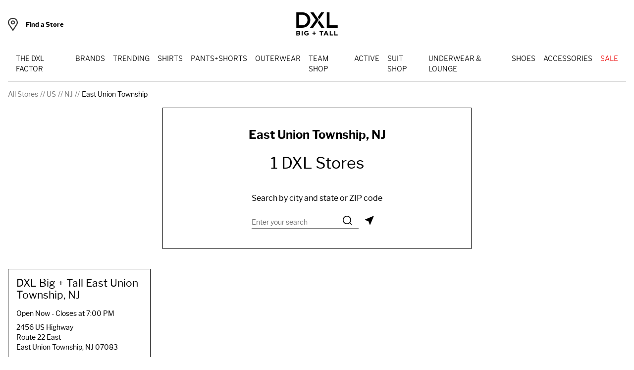

--- FILE ---
content_type: text/html; charset=utf-8
request_url: https://stores.dxl.com/us/nj/east-union-township
body_size: 27805
content:
<!doctype html><html lang="en"><head><script src="https://cdn.cookielaw.org/scripttemplates/otSDKStub.js" data-document-language="true" type="text/javascript" charset="UTF-8" data-domain-script="23954dcd-7645-4e31-a739-c4cfa6505f30" ></script><script type="text/javascript">function OptanonWrapper() { }</script><meta http-equiv="Content-Type" content="text/html; charset=utf-8"/><meta http-equiv="X-UA-Compatible" content="IE=edge"><link rel="dns-prefetch" href="//www.yext-pixel.com"><link rel="dns-prefetch" href="//a.cdnmktg.com"><link rel="dns-prefetch" href="//a.mktgcdn.com"><link rel="dns-prefetch" href="//dynl.mktgcdn.com"><link rel="dns-prefetch" href="//dynm.mktgcdn.com"><link rel="dns-prefetch" href="//www.google-analytics.com"><meta name="viewport" content="width=device-width, initial-scale=1, maximum-scale=5"><meta name="format-detection" content="telephone=no"><link rel="shortcut icon" href="../../permanent-b0b701/assets/images/favicon.8463cdcc.ico"><meta name="description" content="Browse all DXL stores in East Union Township, NJ to find big & tall men's clothing and shoes. DXL offers extensive sizing such as Waists 38-64, Big Sizes XL-7XL, Tall Sizes XLT-6XLT to fit your style and budget."><meta name="keywords" content=""><meta property="og:title" content="All DXL stores in East Union Township, NJ| Big & tall men's clothing & shoes: Waists 38-64, Sizes XL-7XL, XLT-6XLT"><meta property="og:description" content="Browse all DXL stores in East Union Township, NJ to find big & tall men's clothing and shoes. DXL offers extensive sizing such as Waists 38-64, Big Sizes XL-7XL, Tall Sizes XLT-6XLT to fit your style and budget."><meta property="og:image" content="https://stores.dxl.com/assets/images/logo.png"><meta property="og:type" content="website"><meta property="og:url" content="https://stores.dxl.com/us/nj/east-union-township"><meta name="twitter:card" content="summary"><link rel="canonical" href="https://stores.dxl.com/us/nj/east-union-township" /><title>All DXL stores in East Union Township, NJ| Big & tall men's clothing & shoes: Waists 38-64, Sizes XL-7XL, XLT-6XLT</title><script type="text/javascript">window.Yext = (function(Yext){Yext["BaseUrl"] = "../../"; return Yext;})(window.Yext || {});</script><script type="text/javascript">window.Yext = (function(Yext){Yext["locale"] = "en"; return Yext;})(window.Yext || {});</script><script id="monitoring-data" type="text/data">{"isStaging":false,"siteDomain":"stores.dxl.com","siteId":1509,"soyTemplateName":"directory.locationList"}</script><link rel="preload" href="../../permanent-b0b701/assets/fonts/librefranklin-bold-webfont.13d78618.woff" as="font" crossorigin="anonymous"><link rel="preload" href="../../permanent-b0b701/assets/fonts/librefranklin-light-webfont.e9a2de9c.woff" as="font" crossorigin="anonymous"><link rel="preload" href="../../permanent-b0b701/assets/fonts/librefranklin-regular-webfont.322f908e.woff" as="font" crossorigin="anonymous"><link rel="preload" href="../../permanent-b0b701/assets/fonts/librefranklin-semibold-webfont.b2b5db07.woff" as="font" crossorigin="anonymous"><style id="main-e744f3d1-css">@font-face{font-family:Libre Franklin;src:url(../../permanent-b0b701/assets/fonts/librefranklin-regular-webfont.322f908e.woff) format("woff"),url(../../permanent-b0b701/assets/fonts/librefranklin-regular-webfont.b235cd34.woff2) format("woff2"),url(../../permanent-b0b701/assets/fonts/librefranklin-regular-webfont.964cd796.ttf) format("truetype");font-weight:400;font-style:normal;font-display:fallback}@font-face{font-family:Libre Franklin;src:url(../../permanent-b0b701/assets/fonts/librefranklin-light-webfont.e9a2de9c.woff) format("woff"),url(../../permanent-b0b701/assets/fonts/librefranklin-light-webfont.e1ba4066.woff2) format("woff2"),url(../../permanent-b0b701/assets/fonts/LibreFranklin-Light.a1680769.ttf) format("truetype");font-weight:300;font-style:normal;font-display:fallback}@font-face{font-family:Libre Franklin;src:url(../../permanent-b0b701/assets/fonts/librefranklin-semibold-webfont.b2b5db07.woff) format("woff"),url(../../permanent-b0b701/assets/fonts/librefranklin-semibold-webfont.3ed7be5d.woff2) format("woff2"),url(../../permanent-b0b701/assets/fonts/LibreFranklin-SemiBold.30c3b52a.ttf) format("truetype");font-weight:600;font-style:normal;font-display:fallback}@font-face{font-family:Libre Franklin;src:url(../../permanent-b0b701/assets/fonts/librefranklin-bold-webfont.13d78618.woff) format("woff"),url(../../permanent-b0b701/assets/fonts/librefranklin-bold-webfont.6b971994.woff2) format("woff2"),url(../../permanent-b0b701/assets/fonts/LibreFranklin-SemiBold.30c3b52a.ttf) format("truetype");font-weight:700;font-style:normal;font-display:fallback}a,abbr,acronym,address,applet,article,aside,audio,b,big,blockquote,body,button,canvas,caption,center,cite,code,dd,del,details,dfn,div,dl,dt,em,embed,fieldset,figcaption,figure,footer,form,h1,h2,h3,h4,h5,h6,header,hgroup,html,i,iframe,img,input,ins,kbd,label,legend,li,mark,menu,nav,object,ol,output,p,pre,q,ruby,s,samp,section,small,span,strike,strong,sub,summary,sup,table,tbody,td,tfoot,th,thead,time,tr,tt,u,ul,var,video{-webkit-font-smoothing:antialiased;-moz-osx-font-smoothing:grayscale;border:0;border-radius:0;color:inherit;font:inherit;font-size:100%;margin:0;padding:0;vertical-align:baseline;text-decoration:none}article,aside,details,figcaption,figure,footer,header,hgroup,menu,nav,section{display:block}body{line-height:normal;font-family:Libre Franklin,sans-serif;font-weight:400;display:-webkit-box;display:-ms-flexbox;display:flex;-webkit-box-orient:vertical;-webkit-box-direction:normal;-ms-flex-direction:column;flex-direction:column;width:100%;min-height:100%;-webkit-box-flex:1;-ms-flex-positive:1;flex-grow:1}ol,ul{list-style:none}blockquote,q{quotes:none}blockquote:after,blockquote:before,q:after,q:before{content:"";content:none}table{border-collapse:collapse;border-spacing:0}*,:after,:before{-webkit-box-sizing:border-box;box-sizing:border-box}*{word-wrap:break-word;overflow-wrap:break-word}html{-webkit-text-size-adjust:100%;min-height:100%;display:-webkit-box;display:-ms-flexbox;display:flex}img,svg{max-width:100%;max-height:100%}button,textarea{-webkit-appearance:none;-moz-appearance:none;appearance:none}abbr,abbr[title]{text-decoration:none;border-bottom:none}button{background:none;cursor:pointer}.xYextDebug{--settings-accent:#178acd;--settings-text:#fff;--tooltip-background:#178acd;--tooltip-text:#fff;--scope-background:rgba(0,0,0,0.45);--scope-text:#fff}.xYextDebug a:not(.no-tooltip),.xYextDebug button:not(.no-tooltip),.xYextDebug input:not(.no-tooltip){outline:.0625rem dashed #00f}.xYextDebug [data-ya-track]{outline:.0625rem solid #00f}.xYextDebug [data-ya-scope]{outline:.0625rem dashed green}.xYextDebug .Highlight{-webkit-animation-name:pulse;animation-name:pulse;-webkit-animation-duration:2s;animation-duration:2s;-webkit-animation-iteration-count:infinite;animation-iteration-count:infinite;outline:.125rem dashed #000;padding:.5rem 1rem}.xYextDebug .Tooltip{background:var(--tooltip-background);color:var(--tooltip-text);position:absolute;padding:.3125rem .625rem;border-radius:.25rem;-webkit-transition:all .3s ease-out;transition:all .3s ease-out;font-size:.75rem;z-index:99998}img[src*="www.yext-pixel.com"]{position:absolute}@-webkit-keyframes pulse{0%{background:transparent}50%{background:rgba(0,0,0,.15)}to{background:transparent}}@keyframes pulse{0%{background:transparent}50%{background:rgba(0,0,0,.15)}to{background:transparent}}.Analytics{position:fixed;height:80%;top:10%;bottom:10%;right:-15.625rem;-webkit-transition:right .3s ease-out;transition:right .3s ease-out;width:21.875rem;color:var(--settings-text);display:-webkit-box!important;display:-ms-flexbox!important;display:flex!important;z-index:99999}.Analytics.show{right:0}.Analytics-toggles{width:6.25rem;border-top-left-radius:.25rem;border-bottom-left-radius:.25rem;background:rgba(0,0,0,.75);margin:auto;display:-webkit-box;display:-ms-flexbox;display:flex;-webkit-box-orient:vertical;-webkit-box-direction:normal;-ms-flex-direction:column;flex-direction:column;border-right:.0625rem solid #fff}.Analytics-toggles--item{outline:none;text-align:center;padding:.625rem}.Analytics-toggles--item:not(:last-child){border-bottom:.0625rem solid #fff}.Analytics-toggles--item:hover{cursor:pointer}.Analytics-toggles--item.active,.Analytics-toggles--item:hover{background:var(--settings-accent)}.Analytics-toggles--item.active:first-child,.Analytics-toggles--item:hover:first-child{border-top-left-radius:.25rem}.Analytics-tabs,.Analytics-toggles--item.active:last-child,.Analytics-toggles--item:hover:last-child{border-bottom-left-radius:.25rem}.Analytics-tabs{width:15.625rem;border-top-left-radius:.25rem;background:rgba(0,0,0,.75)}.Analytics-tabs--footerToggle{min-height:2.875rem;width:100%;text-align:left;padding:.625rem 1.25rem;border-top:.0625rem solid #fff;border-bottom-left-radius:.25rem;outline:none}.Analytics-tabs--footerToggle:not(.active):hover{background:hsla(0,0%,100%,.3)}.Analytics-tabs--footerToggle:hover{cursor:pointer}.Analytics-tabs--footerToggle.active,.Analytics-tabs--title{background:var(--settings-accent)}.Analytics-tabs--title{color:var(--settings-text);padding:1.25rem;border-bottom:.0625rem solid #fff;border-top-left-radius:.25rem}.Analytics-tabs--search{outline:none;background:transparent;padding:.625rem 1.25rem;border-bottom:.0625rem solid #fff;width:100%}.Analytics-tabs--item{display:none}.Analytics-tabs--item.active{display:-webkit-box;display:-ms-flexbox;display:flex;-webkit-box-orient:vertical;-webkit-box-direction:normal;-ms-flex-direction:column;flex-direction:column;height:100%}.Analytics-list{overflow-y:scroll;-webkit-box-flex:1;-ms-flex-positive:1;flex-grow:1}.Analytics-list--item{display:-webkit-box;display:-ms-flexbox;display:flex;-ms-flex-wrap:wrap;flex-wrap:wrap;-webkit-box-pack:justify;-ms-flex-pack:justify;justify-content:space-between;-webkit-box-align:center;-ms-flex-align:center;align-items:center}.Analytics-list--item:not(:last-child),.Settings-input{border-bottom:.0625rem solid #fff}.Settings-input{display:none;outline:none;width:100%;margin-bottom:.625rem;margin-left:1.25rem;margin-right:1.25rem;background:transparent}.edit .Settings-input{display:block}.Settings-toggle{display:-webkit-box;display:-ms-flexbox;display:flex;-webkit-box-pack:justify;-ms-flex-pack:justify;justify-content:space-between;outline:none;-webkit-box-align:center;-ms-flex-align:center;align-items:center;width:100%;padding:.625rem 1.25rem}.Settings-toggle:hover{background:hsla(0,0%,100%,.3);cursor:pointer}.Settings-accent,.Settings-sbc,.Settings-stc,.Settings-tbc,.Settings-text,.Settings-ttc{height:.875rem;width:.875rem;border:.0625rem solid #fff}.Settings-tbc{background:var(--tooltip-background)}.Settings-ttc{background:var(--tooltip-text)}.Settings-accent{background:var(--settings-accent)}.Settings-text{background:var(--settings-text)}.Settings-sbc{background:var(--scope-background)}.Settings-stc{background:var(--scope-text)}.EventNameTab-button{padding:.625rem 1.25rem;text-align:left;width:100%}.EventNameTab-button--active{background:var(--settings-accent);outline:none}.EventNameTab-button:not(.EventNameTab-button--active):hover{background:hsla(0,0%,100%,.3);cursor:pointer}.Scope{position:absolute;padding:.625rem;outline:.0625rem solid var(--settings-accent);background:var(--scope-background);color:var(--scope-text);z-index:2147483647}.c-autocomplete-list{color:#000;background:#f9f9f9;position:absolute}.c-autocomplete-item{padding:.625rem;text-overflow:ellipsis;overflow:hidden;white-space:nowrap}.c-autocomplete-item:hover{background-color:#e6e6e6;border-top-color:#e6e6e6;border-bottom-color:#e6e6e6}.c-autocomplete-item[aria-selected=true]{background-color:rgba(192,206,255,.95);border-top-color:rgba(192,206,255,.95);border-bottom-color:rgba(192,206,255,.95)}.About--ace{padding-bottom:4rem}.About--ace .About-row{display:-webkit-box;display:-ms-flexbox;display:flex;margin-left:-1rem;margin-right:-1rem}@media (max-width:61.9375rem){.About--ace .About-row{-webkit-box-orient:vertical;-webkit-box-direction:normal;-ms-flex-direction:column;flex-direction:column}}.About--ace .About-col{-webkit-box-flex:0;-ms-flex:0 1 auto;flex:0 1 auto;width:100%}.About--ace .About-col:not(:first-child){margin-left:2rem}@media (max-width:61.9375rem){.About--ace .About-col:not(:first-child){margin-left:0}}.About--ace .About-content{display:-webkit-box;display:-ms-flexbox;display:flex;-webkit-box-pack:center;-ms-flex-pack:center;justify-content:center;-webkit-box-orient:vertical;-webkit-box-direction:normal;-ms-flex-direction:column;flex-direction:column}.About--ace .About-buttonWrapper,.About--ace .About-content,.About--ace .About-title{width:100%;padding-left:1rem;padding-right:1rem}.About--ace .About-title{text-align:center}.About--ace .About-content{margin-top:2rem}@media (min-width:48rem) and (max-width:61.9375rem){.About--ace .About-description{width:66.66667%}}@media (min-width:48rem){.About--ace .About-description{margin-left:auto;margin-right:auto}}.About--ace .About-buttonWrapper{text-align:center;margin-top:2rem}.Breadcrumbs--ace .c-bread-crumbs{list-style:none}.Breadcrumbs--ace .c-bread-crumbs-item{display:inline-block;padding:1rem .5rem}.Breadcrumbs--ace .c-bread-crumbs-item:not(:last-child):after{content:url(../../permanent-b0b701/assets/images/angle.c0b9bb24.svg);vertical-align:-.375rem}.Breadcrumbs--ace .c-bread-crumbs-item:hover,.Breadcrumbs--ace .c-bread-crumbs-item:last-child{text-decoration:none}.Core{padding-top:2rem;padding-bottom:2rem}@media (min-width:48rem){.Core{padding-top:4rem;padding-bottom:4rem}}.Core-row{display:-webkit-box;display:-ms-flexbox;display:flex;-ms-flex-wrap:wrap;flex-wrap:wrap;margin-left:-1rem;margin-right:-1rem}.Core-row1{padding-bottom:1rem}@media (min-width:48rem){.Core-uber{display:none}}.Core-directions{-ms-flex-negative:0;flex-shrink:0}.Core-subCol{width:100%}.Core-subCol:not(:last-child){padding-bottom:1rem}.Core-subCol:not(:first-child){padding-top:1rem}.Core .c-hours-additional-text{margin-top:1rem}.Core .c-phone{display:-webkit-box;display:-ms-flexbox;display:flex}.Core .c-phone-label{margin-right:1ex;font-weight:700}.Core .c-map-with-pins{margin-top:2rem}@media (min-width:62rem){.Core .c-map-with-pins{margin-top:0}}.Core .c-map-with-pins,.Core .location-map-wrapper{min-height:9.375rem;width:100%}@media (min-width:48rem) and (max-width:61.9375rem){.Core .c-map-with-pins,.Core .location-map-wrapper{height:9.375rem}}@media (min-width:62rem){.Core .c-map-with-pins,.Core .location-map-wrapper{height:100%}}.Core .c-hours-title{display:none}.Core-reviews{display:-webkit-box;display:-ms-flexbox;display:flex;-webkit-box-pack:center;-ms-flex-pack:center;justify-content:center;margin-top:1rem}.Core-col--full{width:100%;padding-left:1rem;padding-right:1rem}@media (min-width:48rem) and (max-width:61.9375rem){.Core-col--full{padding-left:1rem;padding-right:1rem}}@media (min-width:62rem) and (max-width:89.9375rem){.Core-col--full{padding-left:1rem;padding-right:1rem}}@media (min-width:90rem){.Core-col--full{padding-left:1rem;padding-right:1rem}}.Core-col--secondary{width:100%;padding-left:1rem;padding-right:1rem}@media (min-width:48rem) and (max-width:61.9375rem){.Core-col--secondary{padding-left:1rem;padding-right:1rem}}@media (min-width:62rem) and (max-width:89.9375rem){.Core-col--secondary{padding-left:1rem;padding-right:1rem}}@media (min-width:90rem){.Core-col--secondary{padding-left:1rem;padding-right:1rem}}@media (min-width:48rem) and (max-width:61.9375rem){.Core-col--secondary{width:50%;padding-left:1rem;padding-right:1rem}}@media (min-width:48rem) and (max-width:61.9375rem) and (min-width:48rem) and (max-width:61.9375rem){.Core-col--secondary{padding-left:1rem;padding-right:1rem}}@media (min-width:48rem) and (max-width:61.9375rem) and (min-width:62rem) and (max-width:89.9375rem){.Core-col--secondary{padding-left:1rem;padding-right:1rem}}@media (min-width:48rem) and (max-width:61.9375rem) and (min-width:90rem){.Core-col--secondary{padding-left:1rem;padding-right:1rem}}@media (min-width:62rem){.Core-col--secondary{width:33.33333%;padding-left:1rem;padding-right:1rem}}@media (min-width:62rem) and (min-width:48rem) and (max-width:61.9375rem){.Core-col--secondary{padding-left:1rem;padding-right:1rem}}@media (min-width:62rem) and (min-width:62rem) and (max-width:89.9375rem){.Core-col--secondary{padding-left:1rem;padding-right:1rem}}@media (min-width:62rem) and (min-width:90rem){.Core-col--secondary{padding-left:1rem;padding-right:1rem}}.Core-col--secondary:not(:first-child){margin-top:2rem}@media (min-width:48rem){.Core-col--secondary:not(:first-child){margin-top:0}}.Core-col--secondary:last-child{display:none}@media (min-width:48rem) and (max-width:61.9375rem){.Core-col--secondary:last-child{width:100%;padding-left:1rem;padding-right:1rem;display:-webkit-box;display:-ms-flexbox;display:flex}}@media (min-width:48rem) and (max-width:61.9375rem) and (min-width:48rem) and (max-width:61.9375rem){.Core-col--secondary:last-child{padding-left:1rem;padding-right:1rem}}@media (min-width:48rem) and (max-width:61.9375rem) and (min-width:62rem) and (max-width:89.9375rem){.Core-col--secondary:last-child{padding-left:1rem;padding-right:1rem}}@media (min-width:48rem) and (max-width:61.9375rem) and (min-width:90rem){.Core-col--secondary:last-child{padding-left:1rem;padding-right:1rem}}@media (min-width:62rem){.Core-col--secondary:last-child{width:33.33333%;padding-left:1rem;padding-right:1rem;display:-webkit-box;display:-ms-flexbox;display:flex}}@media (min-width:62rem) and (min-width:48rem) and (max-width:61.9375rem){.Core-col--secondary:last-child{padding-left:1rem;padding-right:1rem}}@media (min-width:62rem) and (min-width:62rem) and (max-width:89.9375rem){.Core-col--secondary:last-child{padding-left:1rem;padding-right:1rem}}@media (min-width:62rem) and (min-width:90rem){.Core-col--secondary:last-child{padding-left:1rem;padding-right:1rem}}.Core-hoursToday,.Core-title{text-align:center}.Core-address,.Core-colHeading,.Core-title,.Core .c-phone{margin-bottom:1rem}.Core-phones--single .c-phone-label{display:none}.Core--bev .location-map-wrapper{min-height:15.625rem}.Core--ace .Core-buttons{display:-webkit-box;display:-ms-flexbox;display:flex;-webkit-box-orient:vertical;-webkit-box-direction:normal;-ms-flex-direction:column;flex-direction:column;margin-top:2rem}@media (min-width:48rem) and (max-width:61.9375rem){.Core--ace .Core-buttons{-webkit-box-orient:horizontal;-webkit-box-direction:normal;-ms-flex-direction:row;flex-direction:row}}@media (min-width:90rem){.Core--ace .Core-buttons{-webkit-box-orient:horizontal;-webkit-box-direction:normal;-ms-flex-direction:row;flex-direction:row}}.Core--ace .Core-button{cursor:pointer}.Core--ace .Core-button:not(:first-child){margin-top:1rem}@media (min-width:48rem) and (max-width:61.9375rem){.Core--ace .Core-button:not(:first-child){margin-top:0;margin-left:1rem}}@media (min-width:90rem){.Core--ace .Core-button:not(:first-child){margin-top:0;margin-left:1rem}}.Core--bev .location-map-wrapper{display:none}@media (min-width:62rem){.Core--bev .location-map-wrapper{display:block;min-height:15.625rem}}.Core--bev .Core-buttons{display:none}@media (min-width:48rem){.Core--bev .Core-buttons{display:-webkit-box;display:-ms-flexbox;display:flex;-webkit-box-orient:vertical;-webkit-box-direction:normal;-ms-flex-direction:column;flex-direction:column;margin-top:2rem}}@media (min-width:48rem) and (max-width:61.9375rem){.Core--bev .Core-buttons{-webkit-box-orient:horizontal;-webkit-box-direction:normal;-ms-flex-direction:row;flex-direction:row}}@media (min-width:90rem){.Core--bev .Core-buttons{-webkit-box-orient:horizontal;-webkit-box-direction:normal;-ms-flex-direction:row;flex-direction:row}}.Core--bev .Core-button{cursor:pointer}.Core--bev .Core-button:not(:first-child){margin-top:1rem}@media (min-width:48rem) and (max-width:61.9375rem){.Core--bev .Core-button:not(:first-child){margin-top:0;margin-left:1rem}}@media (min-width:90rem){.Core--bev .Core-button:not(:first-child){margin-top:0;margin-left:1rem}}.Core--bev .Core-col--secondary:not(:first-child){margin-top:1rem}@media (min-width:48rem){.Core--bev .Core-col--secondary:not(:first-child){margin-top:0}}.Core--bev .Core-subCol:first-child{padding-top:1rem}@media (min-width:48rem){.Core--bev .Core-subCol:first-child{padding-top:0}}.Core--chaz .Core-row{display:-webkit-box;display:-ms-flexbox;display:flex;-ms-flex-wrap:wrap;flex-wrap:wrap;margin-left:-1rem;margin-right:-1rem}.Core--chaz .Core-col1{width:100%;padding-left:1rem;padding-right:1rem}@media (min-width:48rem) and (max-width:61.9375rem){.Core--chaz .Core-col1{padding-left:1rem;padding-right:1rem}}@media (min-width:62rem) and (max-width:89.9375rem){.Core--chaz .Core-col1{padding-left:1rem;padding-right:1rem}}@media (min-width:90rem){.Core--chaz .Core-col1{padding-left:1rem;padding-right:1rem}}@media (min-width:62rem){.Core--chaz .Core-col1{width:66.66667%;padding-left:1rem;padding-right:1rem}}@media (min-width:62rem) and (min-width:48rem) and (max-width:61.9375rem){.Core--chaz .Core-col1{padding-left:1rem;padding-right:1rem}}@media (min-width:62rem) and (min-width:62rem) and (max-width:89.9375rem){.Core--chaz .Core-col1{padding-left:1rem;padding-right:1rem}}@media (min-width:62rem) and (min-width:90rem){.Core--chaz .Core-col1{padding-left:1rem;padding-right:1rem}}.Core--chaz .Core-col2{width:100%;padding-left:1rem;padding-right:1rem;display:-webkit-box;display:-ms-flexbox;display:flex;-webkit-box-orient:vertical;-webkit-box-direction:normal;-ms-flex-direction:column;flex-direction:column;margin-top:1rem}@media (min-width:48rem) and (max-width:61.9375rem){.Core--chaz .Core-col2{padding-left:1rem;padding-right:1rem}}@media (min-width:62rem) and (max-width:89.9375rem){.Core--chaz .Core-col2{padding-left:1rem;padding-right:1rem}}@media (min-width:90rem){.Core--chaz .Core-col2{padding-left:1rem;padding-right:1rem}}@media (min-width:48rem) and (max-width:61.9375rem){.Core--chaz .Core-col2{-webkit-box-orient:horizontal;-webkit-box-direction:normal;-ms-flex-direction:row;flex-direction:row}.Core--chaz .Core-col2 .Core-subCol:first-of-type{padding-left:4rem}}@media (min-width:62rem){.Core--chaz .Core-col2{width:33.33333%;padding-left:1rem;padding-right:1rem;margin-top:0}}@media (min-width:62rem) and (min-width:48rem) and (max-width:61.9375rem){.Core--chaz .Core-col2{padding-left:1rem;padding-right:1rem}}@media (min-width:62rem) and (min-width:62rem) and (max-width:89.9375rem){.Core--chaz .Core-col2{padding-left:1rem;padding-right:1rem}}@media (min-width:62rem) and (min-width:90rem){.Core--chaz .Core-col2{padding-left:1rem;padding-right:1rem}}.Core--chaz .Core-colRow{display:-webkit-box;display:-ms-flexbox;display:flex;-ms-flex-wrap:wrap;flex-wrap:wrap;padding:1rem}@media (min-width:48rem){.Core--chaz .Core-colRow{-ms-flex-wrap:nowrap;flex-wrap:nowrap;padding:2rem}}@media (min-width:48rem) and (max-width:61.9375rem){.Core--chaz .Core-subCol:not(:last-child){padding-bottom:0}.Core--chaz .Core-subCol:not(:first-child){padding-top:0}}.Core--chaz .Core-photoWrapper{max-width:100%}@media (min-width:48rem){.Core--chaz .Core-photoWrapper{max-width:50%;padding-right:2rem}}.Core--chaz .Core-photo{max-height:12.5rem}@media (min-width:48rem){.Core--chaz .Core-photo{max-height:25rem}}.Core--chaz .Core-phones--single .c-phone-label{display:none}.Core--chaz .Core-buttons{display:-webkit-box;display:-ms-flexbox;display:flex;-webkit-box-orient:vertical;-webkit-box-direction:normal;-ms-flex-direction:column;flex-direction:column;margin-top:2rem}@media (min-width:48rem){.Core--chaz .Core-buttons{-webkit-box-orient:horizontal;-webkit-box-direction:normal;-ms-flex-direction:row;flex-direction:row}}.Core--chaz .Core-button:not(:last-child){margin-right:1rem}@media (max-width:47.9375rem){.Core--chaz .Core-button:not(:last-child){margin-right:0}}@media (max-width:47.9375rem){.Core--chaz .Core-button:not(:first-child){margin-top:1rem}}.Core--chaz .Core-address,.Core--chaz .Core-bioHeading,.Core--chaz .Core-title,.Core--chaz .Core .c-phone{margin-bottom:1rem}.Core--chaz .Core-heading{margin-bottom:2rem}.Core--chaz .Core-id{margin-top:2rem;margin-bottom:2rem}.Directory--ace{margin-left:auto;margin-right:auto;padding-left:1rem;padding-right:1rem;width:100%;padding-bottom:4rem}@media (min-width:48rem){.Directory--ace{padding-left:1rem;padding-right:1rem}}@media (min-width:62rem){.Directory--ace{padding-left:1rem;padding-right:1rem}}@media (min-width:90rem){.Directory--ace{width:90rem;padding-left:1rem;padding-right:1rem}}.Directory--ace .Directory-row{display:-webkit-box;display:-ms-flexbox;display:flex;-ms-flex-wrap:wrap;flex-wrap:wrap;margin-left:-1rem;margin-right:-1rem}.Directory--ace .Directory-title{width:100%;padding-left:1rem;padding-right:1rem;margin-top:2rem}.Directory--ace .Directory-content{margin-top:2rem}@media (max-width:47.9375rem){.Directory--ace .Directory-listTeaser{width:100%;margin-left:1rem;margin-right:1rem}.Directory--ace .Directory-listTeaser:not(:last-child){border-bottom:.0625rem solid #000;padding-bottom:2rem;margin-bottom:2rem}}@media (min-width:48rem){.Directory--ace .Directory-listTeaser{width:50%;padding-left:1rem;padding-right:1rem;padding-bottom:2rem}}@media (min-width:62rem){.Directory--ace .Directory-listTeaser{width:25%}}@media (min-width:48rem) and (max-width:61.9375rem){.Directory--ace .Directory-listLinks{-webkit-column-count:2;-moz-column-count:2;column-count:2}}@media (min-width:62rem) and (max-width:89.9375rem){.Directory--ace .Directory-listLinks{-webkit-column-count:3;-moz-column-count:3;column-count:3}}@media (min-width:90rem){.Directory--ace .Directory-listLinks{-webkit-column-count:4;-moz-column-count:4;column-count:4}}.Directory--ace .Directory-listItem{text-transform:uppercase}.Directory--ace .Directory-listLink{display:inline-block;margin-bottom:1rem}.Directory--ace .Directory-listLink:after{content:attr(data-count);margin-left:1ch}.Events--ace .Event{display:-webkit-box;display:-ms-flexbox;display:flex;-webkit-box-orient:vertical;-webkit-box-direction:normal;-ms-flex-direction:column;flex-direction:column;margin-top:2rem;color:#12131e}@media (min-width:48rem){.Events--ace .Event{-webkit-box-orient:horizontal;-webkit-box-direction:normal;-ms-flex-direction:row;flex-direction:row}.Events--ace .Event:not(:last-child){padding-bottom:2rem;border-bottom:.0625rem solid #a6b0b9}}@media (min-width:48rem){.Events--ace .Event-details,.Events--ace .Event-imageWrapper{-ms-flex-preferred-size:50%;flex-basis:50%}}@media (min-width:48rem){.Events--ace .Event-details:nth-child(4){margin-left:1rem;margin-right:1rem}}@media (min-width:62rem){.Events--ace .Event-details:nth-child(4){margin-left:2rem;margin-right:2rem}}.Events--ace .Event-imageWrapper{text-align:left;margin-right:2rem;-o-object-fit:cover;object-fit:cover}@media (max-width:47.9375rem){.Events--ace .Event-imageWrapper{margin-right:0;margin-bottom:1rem}}.Events--ace .Event-title{font-size:1.25rem;font-weight:300;line-height:1.6}@media (min-width:48rem){.Events--ace .Event-title{font-size:1.5rem;line-height:1.17}}.Events--ace .Event-date,.Events--ace .Event-time,.Events--ace .Event-type{font-size:.875rem;line-height:1.43}.Events--ace .Event-date,.Events--ace .Event-time{font-weight:700}.Events--ace .Event-title,.Events--ace .Event-type{margin-bottom:1rem}.Events--ace .Event-time{margin-bottom:.5rem}.Events--ace .Event-description{line-height:1.5;font-size:1rem}@media (min-width:48rem){.Events--ace .Event-description{margin-bottom:1rem}}.Events--ace .EventList-title{font-weight:300;text-align:center;font-size:2rem;margin-bottom:1rem;line-height:1.25}.Footer--ace .icon{height:2.75rem;width:2.75rem}.Footer--ace .Footer--ace{padding-top:1rem;padding-bottom:1rem}.Footer--ace .Footer-linksWrapper{display:-webkit-box;display:-ms-flexbox;display:flex;-webkit-box-pack:justify;-ms-flex-pack:justify;justify-content:space-between;-webkit-box-align:center;-ms-flex-align:center;align-items:center;-webkit-box-orient:vertical;-webkit-box-direction:normal;-ms-flex-direction:column;flex-direction:column;text-align:center}@media (min-width:62rem){.Footer--ace .Footer-linksWrapper{-webkit-box-orient:horizontal;-webkit-box-direction:normal;-ms-flex-direction:row;flex-direction:row;-webkit-box-align:start;-ms-flex-align:start;align-items:flex-start;text-align:left}}.Footer--ace .Footer-social{display:-webkit-box;display:-ms-flexbox;display:flex;-webkit-box-align:center;-ms-flex-align:center;align-items:center;-ms-flex-negative:0;flex-shrink:0;margin-top:1rem}@media (min-width:62rem){.Footer--ace .Footer-social{margin-top:0}}.Footer--ace .Footer-links{display:-webkit-box;display:-ms-flexbox;display:flex;-webkit-box-orient:vertical;-webkit-box-direction:normal;-ms-flex-direction:column;flex-direction:column;-ms-flex-wrap:wrap;flex-wrap:wrap;line-height:2.75rem}@media (min-width:62rem){.Footer--ace .Footer-links{-webkit-box-orient:horizontal;-webkit-box-direction:normal;-ms-flex-direction:row;flex-direction:row;-webkit-box-align:center;-ms-flex-align:center;align-items:center}}@media (min-width:62rem){.Footer--ace .Footer-link{margin-right:2rem}}.Footer--ace .Footer-link:not(:last-child){margin-bottom:.25rem}@media (min-width:62rem){.Footer--ace .Footer-link:not(:last-child){margin-bottom:0}}.Footer--ace .Footer-text{text-align:center;margin-top:1rem}@media (min-width:62rem){.Footer--ace .Footer-text{text-align:left}}.Footer--mobile .Footer--ace{padding-top:1rem;padding-bottom:1rem}.Footer--mobile .Footer-linksWrapper{-webkit-box-pack:justify;-ms-flex-pack:justify;justify-content:space-between;-webkit-box-orient:vertical;-webkit-box-direction:normal;-ms-flex-direction:column;flex-direction:column;text-align:center}.Footer--mobile .Footer-linksWrapper,.Footer--mobile .Footer-social{display:-webkit-box;display:-ms-flexbox;display:flex;-webkit-box-align:center;-ms-flex-align:center;align-items:center}.Footer--mobile .Footer-social{-ms-flex-negative:0;flex-shrink:0;margin-top:1rem}.Footer--mobile .Footer-links{display:-webkit-box;display:-ms-flexbox;display:flex;-webkit-box-orient:vertical;-webkit-box-direction:normal;-ms-flex-direction:column;flex-direction:column;-ms-flex-wrap:wrap;flex-wrap:wrap;line-height:2.75rem}.Footer--mobile .Footer-link:not(:last-child){margin-bottom:.25rem}.Footer--mobile .Footer-text{text-align:center;margin-top:1rem}.Header{-ms-flex-negative:0;flex-shrink:0;height:4rem}.Header,.Header-wrapper{display:-webkit-box;display:-ms-flexbox;display:flex}.Header-wrapper{height:100%;width:100%;background-color:#359efa;z-index:5}@media (max-width:47.9375rem){.Header-wrapper{position:relative}}.Header-container{height:100%;position:relative}.Header-main{display:-webkit-box;display:-ms-flexbox;display:flex;-webkit-box-pack:justify;-ms-flex-pack:justify;justify-content:space-between;-webkit-box-align:center;-ms-flex-align:center;align-items:center;height:100%}@media (min-width:48rem){.Header-main{position:relative}}@media (max-width:47.9375rem){.Header-main--left{-webkit-box-pack:start;-ms-flex-pack:start;justify-content:flex-start}}@media (max-width:47.9375rem){.Header-main--right{-webkit-box-pack:end;-ms-flex-pack:end;justify-content:flex-end}}@media (max-width:47.9375rem){.Header-overlay{position:fixed;top:0;bottom:0;right:0;left:0;display:none;height:100%;width:100%;background-color:#d0d0d0;opacity:0;z-index:4;-webkit-transition:opacity .3s ease;transition:opacity .3s ease}.Header-overlay:focus{-webkit-box-shadow:inset 0 0 1.5em #359efa;box-shadow:inset 0 0 1.5em #359efa}}@media (max-width:47.9375rem){.Header-content{height:0;position:absolute;top:4rem;left:0;right:0;width:100%;background-color:#fff;overflow:hidden;-webkit-transition:height .3s ease;transition:height .3s ease}}.Header-logoLink,.Header-logoWrapper{display:-webkit-inline-box;display:-ms-inline-flexbox;display:inline-flex}@media (max-width:47.9375rem){.Header-logoWrapper--centered{position:absolute;left:50%;-webkit-transform:translateX(-50%);transform:translateX(-50%)}}.Header-logoImage{height:3rem;width:3rem}.Header-menu{display:-webkit-box;display:-ms-flexbox;display:flex}@media (max-width:47.9375rem){.Header-menu{-webkit-box-orient:vertical;-webkit-box-direction:normal;-ms-flex-direction:column;flex-direction:column}}.Header-menuItem{display:-webkit-box;display:-ms-flexbox;display:flex}@media (max-width:47.9375rem){.Header-menuItem:not(:last-child){border-bottom:.0625rem solid #000}}@media (min-width:48rem){.Header-menuItem:not(:last-child){padding-right:2rem}}@media (max-width:47.9375rem){.Header-link{width:100%;padding:1rem}}@media (max-width:47.9375rem){.Header-toggle{display:-webkit-box;display:-ms-flexbox;display:flex}}@media (max-width:47.9375rem){.Header-toggleIcon{position:relative;top:.1875rem;height:1.5625rem;width:1.5625rem}}.Header-menuBar{display:block;position:absolute;left:0;height:.1875rem;width:100%;background:#fff;border-radius:0;opacity:1;-webkit-transform:rotate(0deg);transform:rotate(0deg);-webkit-transition:.3s ease-in-out;transition:.3s ease-in-out}.Header-menuBar:first-child{top:0}.Header-menuBar:nth-child(2),.Header-menuBar:nth-child(3){top:.5rem}.Header-menuBar:nth-child(4){top:1rem}.Header.isOpen .Header-menuBar:first-child,.Header.isOpen .Header-menuBar:nth-child(4){top:.5rem;width:0;left:50%}.Header.isOpen .Header-menuBar:nth-child(2){-webkit-transform:rotate(45deg);transform:rotate(45deg)}.Header.isOpen .Header-menuBar:nth-child(3){-webkit-transform:rotate(-45deg);transform:rotate(-45deg)}.Hero--ace{padding-bottom:4rem}.Hero--ace .Hero-row1{padding-left:2rem;padding-right:2rem;background-size:cover;background-position:50%}.Hero--ace .Hero-row1--background{color:#fff}.Hero--ace .Hero-row2{padding-left:2rem;padding-right:2rem}@media (min-width:48rem){.Hero--ace .Hero-row2{display:none}}.Hero--ace .Hero-hoursToday,.Hero--ace .Hero-reviews,.Hero--ace .Hero-title{margin-bottom:2rem}.Hero--ace .Hero-buttons{display:-webkit-box;display:-ms-flexbox;display:flex}@media (max-width:47.9375rem){.Hero--ace .Hero-buttons{-webkit-box-orient:vertical;-webkit-box-direction:normal;-ms-flex-direction:column;flex-direction:column}}@media (min-width:48rem){.Hero--ace .Hero-uber{display:none}}@media (max-width:47.9375rem){.Hero--ace .Hero--desktopOnly{display:none}}.Locator{position:relative;-webkit-box-orient:vertical;-webkit-box-direction:normal;-ms-flex-direction:column;flex-direction:column;-webkit-box-flex:1;-ms-flex-positive:1;flex-grow:1;width:100%;height:100%}@media (min-width:62rem){.Locator{display:-webkit-box;display:-ms-flexbox;display:flex}}.Locator-title{padding:1rem}.Locator-button,.Locator-buttons{display:-webkit-box;display:-ms-flexbox;display:flex}.Locator-button{-webkit-box-pack:center;-ms-flex-pack:center;justify-content:center;-webkit-box-align:center;-ms-flex-align:center;align-items:center;min-width:2.75rem;height:2.75rem;padding:0 .5rem}.Locator-button[disabled]{background-color:#e7e7e7;cursor:default}.Locator-button:not(:last-child){margin-right:.0625rem}.Locator-button:not(:first-child){margin-left:.0625rem}.Locator-button .icon{width:1.125rem;height:1.125rem}.Locator-searchBar{display:-webkit-box;display:-ms-flexbox;display:flex;-webkit-box-flex:1;-ms-flex-positive:1;flex-grow:1}.Locator-input{padding:.75rem 1rem;border:.0625rem solid #000;height:2.75rem;width:100%}.Locator-searchTitle{padding-left:1rem;padding-right:1rem}.Locator-results{-webkit-box-orient:vertical;-webkit-box-direction:normal;-ms-flex-direction:column;flex-direction:column;-webkit-box-flex:1;-ms-flex-positive:1;flex-grow:1}.Locator-results,.Locator-searchWrapper{display:-webkit-box;display:-ms-flexbox;display:flex;-ms-flex-negative:0;flex-shrink:0}.Locator-searchWrapper{position:-webkit-sticky;position:sticky;z-index:1;padding:1rem;width:100%;top:0;background-color:#fff}.Locator-searchWrapper:after{content:"";z-index:-1;display:block;position:absolute;width:100%;height:.1875rem;bottom:-.1875rem;left:0;background:-webkit-gradient(linear,left top,left bottom,from(rgba(0,0,0,.4)),to(transparent));background:linear-gradient(180deg,rgba(0,0,0,.4),transparent)}.Locator-overlay{position:fixed;top:0;left:0;right:0;bottom:0;visibility:hidden;opacity:0;-webkit-transition:visibility .3s linear,opacity .3s linear;transition:visibility .3s linear,opacity .3s linear;z-index:2}.Locator-overlay.is-active{visibility:visible;opacity:1;-webkit-transition:visibility 0s linear,opacity .3s linear;transition:visibility 0s linear,opacity .3s linear}.Locator-resultsWrapper{display:-webkit-box;display:-ms-flexbox;display:flex;-webkit-box-orient:vertical;-webkit-box-direction:normal;-ms-flex-direction:column;flex-direction:column;-webkit-box-flex:1;-ms-flex-positive:1;flex-grow:1}.Locator-resultsSummary{padding:1rem}.Locator-content{display:-webkit-box;display:-ms-flexbox;display:flex;-webkit-box-flex:1;-ms-flex-positive:1;flex-grow:1;-webkit-box-orient:vertical;-webkit-box-direction:normal;-ms-flex-direction:column;flex-direction:column;width:100%;height:100%;position:relative;background-color:#fff}@media (min-width:62rem){.Locator-content{position:relative;bottom:0;height:auto;width:36.5rem}}.Locator-initial,.Locator-noResults{padding:1rem 1rem 80%}.Locator-filterFieldsWrapper{position:fixed;display:-webkit-box;display:-ms-flexbox;display:flex;top:0;left:0;right:0;bottom:0;visibility:hidden;opacity:0;-webkit-transition:visibility .3s,opacity .3s linear;transition:visibility .3s,opacity .3s linear;z-index:12}.Locator-filters.is-active .Locator-filterFieldsWrapper{visibility:visible;opacity:1;-webkit-transition:visibility 0s,opacity .3s linear;transition:visibility 0s,opacity .3s linear}.Locator-filterFields{width:100%}.Locator-filtersCount{margin-left:.1875rem}.Locator-form{display:-webkit-box;display:-ms-flexbox;display:flex;-webkit-box-orient:horizontal;-webkit-box-direction:normal;-ms-flex-direction:row;flex-direction:row;-webkit-box-flex:1;-ms-flex-positive:1;flex-grow:1}.Locator .c-map-with-pins,.Locator .c-map-with-pins-wrapper{height:100%;width:100%}@media (min-width:62rem){.Locator--ace{position:fixed;padding-top:8.875rem}}@media (min-width:62rem){.Locator--ace .Locator-content{overflow-y:scroll}}.Locator--ace .Locator-map{display:none}@media (min-width:62rem){.Locator--ace .Locator-map{display:block;position:fixed;width:calc(100% - 36.5rem);height:calc(100vh - 8.875rem);right:0}}@media (min-width:62rem){.Locator--ace .Locator-filterFieldsWrapper{left:50%;top:50%;bottom:auto;right:auto;-webkit-transform:translate(-50%,-50%);transform:translate(-50%,-50%)}}@media (min-width:62rem){.Locator--ace .Locator-filterFields{width:25rem;min-height:15.75rem;max-height:28.75rem}}.Locator--ace .Locator-overlay{background-color:rgba(0,0,0,.4)}@media (min-width:62rem){.Locator--chaz{-webkit-box-orient:horizontal;-webkit-box-direction:normal;-ms-flex-direction:row;flex-direction:row}}.Locator--chaz .Locator-searchBar{display:-webkit-box;display:-ms-flexbox;display:flex;position:relative;-webkit-box-flex:1;-ms-flex-positive:1;flex-grow:1}.Locator--chaz .Locator-searchBar .search-button{position:absolute;right:0;border-left:none;z-index:10}.Locator--chaz .Locator-input{padding-left:1rem}.Locator--chaz .Locator-map{display:none}@media (min-width:62rem){.Locator--chaz .Locator-map{display:block;position:-webkit-sticky;position:sticky;width:34%;height:100vh;top:0}}@media (min-width:90rem){.Locator--chaz .Locator-map{width:34%;-webkit-box-flex:1;-ms-flex-positive:1;flex-grow:1}}.Locator--chaz .Locator-map.js-is-sticky,.Locator--chaz .Locator-map.js-is-stuck{height:calc(100vh - 26.3125rem);width:100%}@media (min-width:62rem){.Locator--chaz .Locator-content,.Locator--chaz .Locator-searchWrapper.js-is-sticky,.Locator--chaz .Locator-searchWrapper.js-is-stuck{width:66%;max-width:59rem}}@media (min-width:62rem){.Locator--chaz .Locator-filterFieldsWrapper{left:0;top:0;bottom:0;right:auto;width:66%;max-width:59rem}}@media (min-width:62rem){.Locator--chaz .Locator-filterFields{height:100%}}.Locator--chaz .Locator-overlay{opacity:.05;background-color:grey}@media screen and (-ms-high-contrast:active),screen and (-ms-high-contrast:none){.Locator--chaz .Locator-overlay{background-color:#000;opacity:.4}}.LocatorFilters{display:-webkit-box;display:-ms-flexbox;display:flex;-webkit-box-orient:vertical;-webkit-box-direction:normal;-ms-flex-direction:column;flex-direction:column;padding:1rem;background-color:#fff}.LocatorFilters-content{-webkit-box-align:start;-ms-flex-align:start;align-items:flex-start}.LocatorFilters-titleRow{-ms-flex-negative:0;flex-shrink:0;-webkit-box-pack:justify;-ms-flex-pack:justify;justify-content:space-between;font-weight:700;margin-bottom:1rem}.LocatorFilters-content,.LocatorFilters-titleRow{display:-webkit-box;display:-ms-flexbox;display:flex}.LocatorFilters-content{-webkit-box-orient:vertical;-webkit-box-direction:normal;-ms-flex-direction:column;flex-direction:column;-webkit-box-flex:1;-ms-flex-positive:1;flex-grow:1;overflow-y:scroll;-webkit-overflow-scrolling:touch;padding:.0625rem}.LocatorFilters-content label{display:-webkit-box;display:-ms-flexbox;display:flex;-ms-flex-negative:0;flex-shrink:0;-webkit-box-align:center;-ms-flex-align:center;align-items:center;margin-bottom:1.25rem}.LocatorFilters-content input{margin-right:.5rem}.LocatorFilters-content select{height:2.75rem}.LocatorFilters-close{display:-webkit-box;display:-ms-flexbox;display:flex;-webkit-box-pack:center;-ms-flex-pack:center;justify-content:center;-webkit-box-align:center;-ms-flex-align:center;align-items:center;height:1.25rem;width:1.25rem;margin-left:.5rem}@media (min-width:62rem){.LocatorFilters-close:focus{outline:.0625rem dashed #000}}.LocatorFilters-close::-moz-focus-inner{outline:0;border:0}.LocatorFilters-buttons{-ms-flex-negative:0;flex-shrink:0;padding-top:.5rem}.LocatorFilters-button,.LocatorFilters-buttons{display:-webkit-box;display:-ms-flexbox;display:flex}.LocatorFilters-button{-ms-flex-preferred-size:50%;flex-basis:50%;-webkit-box-pack:center;-ms-flex-pack:center;justify-content:center;-webkit-box-align:center;-ms-flex-align:center;align-items:center;padding-top:.625rem;padding-bottom:.625rem}.LocatorFilters-button:hover[disabled],.LocatorFilters-button[disabled]{background-color:#e7e7e7;cursor:default}.LocatorFilters-button:not(:first-child){margin-left:1rem}html.cobalt{min-height:100%}html.cobalt,html.cobalt body{display:-webkit-box;display:-ms-flexbox;display:flex;-webkit-box-orient:vertical;-webkit-box-direction:normal;-ms-flex-direction:column;flex-direction:column}html.cobalt body{height:100%;-webkit-box-flex:1;-ms-flex-positive:1;flex-grow:1}html.cobalt body.is-overflowHidden{overflow-y:hidden}@media (max-width:61.9375rem){html.cobalt body.is-overflowHidden{position:fixed}}html.cobalt .Main-content{width:100%;min-height:100%;display:-webkit-box;display:-ms-flexbox;display:flex}html.cobalt .Main,html.cobalt .Main-content{-webkit-box-flex:1;-ms-flex-positive:1;flex-grow:1;-webkit-box-orient:vertical;-webkit-box-direction:normal;-ms-flex-direction:column;flex-direction:column}html.cobalt .Main{-ms-flex-wrap:wrap;flex-wrap:wrap;display:-webkit-box}@media (min-width:62rem){html.cobalt .Main{display:-webkit-box;display:-ms-flexbox;display:flex}}html.cobalt .Footer{-ms-flex-negative:0;flex-shrink:0}html.cobalt .Header{display:block;top:0;right:0;left:0;height:4.0625rem;z-index:2}@media (min-width:48rem) and (max-width:61.9375rem){html.cobalt .Header{height:3.125rem}}@media (min-width:62rem){html.cobalt .Header{height:8.875rem}}html.cobalt .Header.is-background{z-index:1}html.cobalt .SpinnerModal{position:fixed;top:0;bottom:0;left:0;right:0}@media (min-width:48rem) and (max-width:61.9375rem){html.cobalt .SpinnerModal{top:3.125rem}}@media (min-width:62rem){html.cobalt .SpinnerModal{top:8.875rem;width:36.5rem;right:auto}}html.cobalt .custom-icon-button{-webkit-transition:-webkit-transform .5s;transition:-webkit-transform .5s;transition:transform .5s;transition:transform .5s,-webkit-transform .5s;-webkit-transform-origin:50% 100%;transform-origin:50% 100%}html.cobalt .custom-icon-button.is-selected,html.cobalt .custom-icon-button:hover{outline:none}html.cobalt .custom-icon-button.is-selected{-webkit-transform:scale(1.1);transform:scale(1.1)}html.cobalt .pac-container{top:2.5rem!important;left:0!important}@media (min-width:62rem){html.ace .Header{position:fixed}}html.ace .Main{height:100%}@media (min-width:62rem){html.chaz .SpinnerModal{top:0;max-width:59rem;width:66%;right:auto}}html.chaz .Footer,html.chaz .Header{z-index:11}html.chaz body .Footer,html.chaz body .Header,html.chaz body.is-overflowHidden .Footer,html.chaz body.is-overflowHidden .Header,html.chaz body.is-overflowHidden .Locator-map,html.chaz body .Locator-map{-webkit-transition:-webkit-filter .3s linear;transition:-webkit-filter .3s linear;transition:filter .3s linear;transition:filter .3s linear,-webkit-filter .3s linear}html.chaz body.is-overflowHidden .Footer,html.chaz body.is-overflowHidden .Header,html.chaz body.is-overflowHidden .Locator-map{-webkit-filter:blur(.4375rem);filter:blur(.4375rem)}.MobileCTA{display:-webkit-box;display:-ms-flexbox;display:flex}@media (min-width:48rem){.MobileCTA{display:none}}.MobileCTA--ace .MobileCTA-item{-webkit-box-flex:0;-ms-flex:0 1 auto;flex:0 1 auto;display:-webkit-box;display:-ms-flexbox;display:flex;-webkit-box-pack:center;-ms-flex-pack:center;justify-content:center;-webkit-box-align:end;-ms-flex-align:end;align-items:flex-end;padding:1rem;border:.0625rem solid #000;width:33%}.MobileCTA--ace .MobileCTA-item:not(:last-child){margin-right:.5rem}.MobileCTA--ace .MobileCTA-link{height:100%;display:-webkit-box;display:-ms-flexbox;display:flex;-webkit-box-orient:vertical;-webkit-box-direction:normal;-ms-flex-direction:column;flex-direction:column;-webkit-box-align:center;-ms-flex-align:center;align-items:center;-webkit-box-pack:end;-ms-flex-pack:end;justify-content:flex-end}.MobileCTA--ace .MobileCTA-icon{height:2.5rem;margin-bottom:.5rem}.Nearby--ace{padding-bottom:4rem}.Nearby--ace .Nearby-row{display:-webkit-box;display:-ms-flexbox;display:flex;-ms-flex-wrap:wrap;flex-wrap:wrap;margin-left:-1rem;margin-right:-1rem}@media (min-width:62rem){.Nearby--ace .Nearby-row--center{-webkit-box-pack:center;-ms-flex-pack:center;justify-content:center}}.Nearby--ace .Nearby-title{width:100%;text-align:center;padding-left:1rem;padding-right:1rem}.Nearby--ace .Nearby-locs{margin-top:2rem}.Nearby--ace .Nearby-loc{padding-bottom:2rem}@media (max-width:47.9375rem){.Nearby--ace .Nearby-loc{width:100%;margin-left:1rem;margin-right:1rem}.Nearby--ace .Nearby-loc:not(:last-child){border-bottom:.0625rem solid #000;margin-bottom:2rem}}@media (min-width:48rem) and (max-width:61.9375rem){.Nearby--ace .Nearby-loc{width:50%}}@media (min-width:48rem){.Nearby--ace .Nearby-loc{padding-left:1rem;padding-right:1rem}}@media (min-width:62rem){.Nearby--ace .Nearby-row--center .Nearby-loc{width:25%}}@media (min-width:62rem){.Nearby--ace .Nearby-row--widen .Nearby-loc{-webkit-box-flex:1;-ms-flex-positive:1;flex-grow:1;-ms-flex-negative:1;flex-shrink:1;-ms-flex-preferred-size:0%;flex-basis:0%}}.Nearby--ace .Nearby-linkWrapper{width:100%;text-align:center;padding-left:1rem;padding-right:1rem}.NotificationBanner--ace{width:100%;text-align:center;padding:1rem}.NotificationBanner--ace .NotificationBanner-text{display:block}.NotificationBanner--bev{padding-top:1rem;padding-right:1rem;padding-left:1rem}.NotificationBanner--bev .NotificationBanner-title{font-weight:700;line-height:1.5rem}.NotificationBanner--bev .NotificationBanner-header{display:-webkit-box;display:-ms-flexbox;display:flex;-webkit-box-pack:justify;-ms-flex-pack:justify;justify-content:space-between;-webkit-box-align:center;-ms-flex-align:center;align-items:center;padding-bottom:1rem}.NotificationBanner--bev .NotificationBanner-heading{padding-left:.5rem}.NotificationBanner--bev .NotificationBanner-toggle{cursor:pointer}.NotificationBanner--bev .NotificationBanner-toggle.collapsed:before{content:url(../../permanent-b0b701/assets/images/add.ef6ae06a.svg)}.NotificationBanner--bev .NotificationBanner-toggle:before{content:url(../../permanent-b0b701/assets/images/remove.24a7c402.svg)}.NotificationBanner--bev .NotificationBanner-toggleButton{position:relative;top:.1875rem;height:1.5625rem;width:1.5625rem}.NotificationBanner--bev .NotificationBanner-toggleBar{background:#12131e;display:block;height:.1875rem;width:100%;position:absolute;top:.6875rem;-webkit-transform:rotate(0deg);transform:rotate(0deg);-webkit-transition:.3s ease-in-out;transition:.3s ease-in-out}.NotificationBanner--bev .NotificationBanner-body{overflow:hidden}.NotificationBanner--bev .NotificationBanner-textContainer{padding-bottom:1rem}.NotificationBanner--bev .NotificationBanner-text{text-align:left;font-size:.875rem;line-height:1.43}.NotificationBanner--bev .NotificationBanner-cta{padding-bottom:1rem;text-align:center}.NotificationBanner--bev .NotificationBanner-toggleButton.collapsed .NotificationBanner-toggleBar:nth-child(2){-webkit-transform:rotate(90deg);transform:rotate(90deg)}.Product--ace{padding-bottom:4rem}.Product--ace .Product-row{display:-webkit-box;display:-ms-flexbox;display:flex;-ms-flex-wrap:wrap;flex-wrap:wrap;margin-left:-1rem;margin-right:-1rem}.Product--ace .Product-imgWrapper,.Product--ace .Product-info{width:100%;padding-left:1rem;padding-right:1rem}.Product--ace .Product-linkWrapper,.Product--ace .Product-price,.Product--ace .Product-text,.Product--ace .Product-title{margin-top:.5rem}.Products--ace{padding-bottom:4rem}.Products--ace .Products-row{display:-webkit-box;display:-ms-flexbox;display:flex;-ms-flex-wrap:wrap;flex-wrap:wrap;margin-left:-1rem;margin-right:-1rem}@media (min-width:62rem){.Products--ace .Products-row--center{-webkit-box-pack:center;-ms-flex-pack:center;justify-content:center}}.Products--ace .Products-linkWrapper,.Products--ace .Products-title{width:100%;padding-left:1rem;padding-right:1rem}.Products--ace .Products-title{text-align:center}.Products--ace .Products-list{margin-top:2rem}.Products--ace .Products-listItem{padding-left:1rem;padding-right:1rem}@media (max-width:47.9375rem){.Products--ace .Products-listItem{width:100%}.Products--ace .Products-listItem:not(:last-child){margin-bottom:2rem}}@media (min-width:48rem){.Products--ace .Products-row--center .Products-listItem{width:33.33333%}}@media (min-width:48rem){.Products--ace .Products-row--widen .Products-listItem{-webkit-box-flex:1;-ms-flex:1 1 0px;flex:1 1 0}}.Products--ace .Products-linkWrapper{text-align:center;margin-top:2rem}.Promo--ace{padding-bottom:4rem}.Promo--ace .Promo-row{display:-webkit-box;display:-ms-flexbox;display:flex;-ms-flex-wrap:wrap;flex-wrap:wrap;margin-left:-1rem;margin-right:-1rem}@media (max-width:47.9375rem){.Promo--ace .Promo-title{margin-top:2rem}}.Promo--ace .Promo-linkWrapper,.Promo--ace .Promo-text{margin-top:2rem}.Promo--ace .Promo-imgWrapper,.Promo--ace .Promo-info{width:100%;padding-left:1rem;padding-right:1rem}@media (min-width:48rem){.Promo--ace .Promo-imgWrapper,.Promo--ace .Promo-info{width:50%}}@media (min-width:48rem){.Promo--ace .Promo-imgWrapper{display:-webkit-inline-box;display:-ms-inline-flexbox;display:inline-flex;-webkit-box-pack:center;-ms-flex-pack:center;justify-content:center;-webkit-box-align:center;-ms-flex-align:center;align-items:center}}.Promo--ace .Promo-img{-ms-flex-preferred-size:100%;flex-basis:100%}@media (min-width:48rem){.Promo--ace .Promo-info{display:inline-block}}@media (min-width:48rem){.Promo--ace .Promo--rtl .Promo-row{-webkit-box-orient:horizontal;-webkit-box-direction:reverse;-ms-flex-direction:row-reverse;flex-direction:row-reverse}}.Teaser--ace .Teaser-links,.Teaser--ace .Teaser-linksRow{display:-webkit-box;display:-ms-flexbox;display:flex;-webkit-box-align:center;-ms-flex-align:center;align-items:center}.Teaser--ace .Teaser-linksRow{-ms-flex-wrap:nowrap;flex-wrap:nowrap}@media (max-width:47.9375rem){.Teaser--ace .Teaser-links,.Teaser--ace .Teaser-linksRow{-webkit-box-orient:vertical;-webkit-box-direction:normal;-ms-flex-direction:column;flex-direction:column}}.Teaser--ace .Teaser-link{display:-webkit-box;display:-ms-flexbox;display:flex}.Teaser--ace .Teaser-link:before{content:"|";padding-left:1rem;padding-right:1rem}@media (max-width:47.9375rem){.Teaser--ace .Teaser-link:before{display:none}}.Teaser--ace .Teaser-directions,.Teaser--ace .Teaser-phone{display:none}.Teaser--ace .Teaser-services{display:-webkit-box;display:-ms-flexbox;display:flex}.Teaser--ace .Teaser-servicesLabel{font-weight:700;margin-right:1ch}.Teaser--ace.Teaser--short .c-AddressRow:not(:first-child),.Teaser--ace.Teaser--short .Teaser-cta,.Teaser--ace.Teaser--short .Teaser-services{display:none}.Teaser--chaz .Teaser-titleWrapper{display:-webkit-box;display:-ms-flexbox;display:flex;-webkit-box-pack:justify;-ms-flex-pack:justify;justify-content:space-between;margin-bottom:1rem}@media (min-width:62rem){.Teaser--chaz .Teaser-content{display:-webkit-box;display:-ms-flexbox;display:flex}}@media (min-width:62rem){.Teaser--chaz .Teaser-column{-ms-flex-preferred-size:50%;flex-basis:50%}}.Teaser--chaz .Teaser-open{font-weight:700}.Teaser--chaz .Teaser-miles{margin-left:.5rem}.Teaser--chaz .Teaser-phone{padding-bottom:2rem;font-weight:700}.Teaser--chaz .Teaser-services{display:-webkit-box;display:-ms-flexbox;display:flex;margin-top:1rem}@media (min-width:62rem){.Teaser--chaz .Teaser-services{margin-top:0}}.Teaser--chaz .Teaser-servicesLabel{font-weight:700;margin-right:1ch}.c-description.show-full-description .c-description-truncated{display:none}.c-description.show-full-description .c-description-full{display:block}.c-description-full{display:none}.c-description-button--new-line{display:block}.EventList-event{margin-bottom:1rem}.Event-date,.Event-title{margin-bottom:0}.Event-description{margin-top:.625rem}.Event-description.show-full-description .c-events-section-event-details-description-truncated{display:none}.Event-description.show-full-description .c-events-section-event-details-description-full{display:block}.Event-description-full{display:none}.c-hours:after,.c-hours:before{content:" ";display:table}.c-hours:after{clear:both}.c-hours-details-row.is-today.highlight-text{font-weight:700}.c-hours-details-row.is-today.highlight-background{background-color:#d8d8d8}.c-hours-details-row-day{padding-right:1.25rem}.c-hours-details-row-intervals-instance{display:block}.c-hours-details-opentoday{display:none}.c-hours-today{display:block}.c-hours-today-details-row{display:none}.c-hours-today-details-row.is-today{display:block}.c-hours-collapse .c-hours-toggle,.c-hours-today-day-hours,.c-hours-today-day-hours-interval-separator,.c-hours-today-day-hours-intervals-instance{display:inline-block}.c-hours-collapse .c-hours-toggle:after{content:"\F0D7";font-family:FontAwesome;font-size:inherit;display:inline-block;-webkit-transform:rotateX(180deg);transform:rotateX(180deg);-webkit-transition:-webkit-transform .5s;transition:-webkit-transform .5s;transition:transform .5s;transition:transform .5s,-webkit-transform .5s;vertical-align:middle;margin-left:1ex}.c-hours-collapse .c-hours-toggle.collapsed:after{-webkit-transform:rotate(0);transform:rotate(0)}.c-hours-collapse .c-hours-today,.c-hours-collapse .c-hours-today-details-row.is-today{display:inline-block}.ObjectFit-container{display:inline-block;max-width:100%;max-height:100%;background-repeat:no-repeat;background-position-x:center;background-position-y:center}.ObjectFit--fallback{opacity:0}[data-object-fit=cover]{-o-object-fit:cover;object-fit:cover}[data-object-fit=contain]{-o-object-fit:contain;object-fit:contain}[data-object-fit=fill]{-o-object-fit:fill;object-fit:fill}[data-object-position=top]{-o-object-position:top;object-position:top}[data-object-position=bottom]{-o-object-position:bottom;object-position:bottom}[data-object-position=left]{-o-object-position:left;object-position:left}[data-object-position=right]{-o-object-position:right;object-position:right}[data-object-position=center]{-o-object-position:center;object-position:center}.c-instagram-photo-wrapper{max-width:100%}.c-instagram-photo-info{margin-top:.375rem;margin-bottom:.75rem}.c-instagram-photo-info .fa{margin-right:.25rem}.c-instagram-photo-info-likes{margin-right:1.25rem}.c-map-with-pins{position:relative;width:100%;height:25rem}.c-map-with-pins img{max-width:none;max-height:none}.c-map-with-pins #dir-map,.c-map-with-pins .dir-map{width:100%;height:100%;line-height:normal}.c-map-with-pins #dir-map *,.c-map-with-pins .dir-map *{-webkit-box-sizing:content-box;box-sizing:content-box}.c-map-with-pins #dir-map .MicrosoftMap,.c-map-with-pins .dir-map .MicrosoftMap{margin:0;left:0;top:0;right:0;bottom:0;width:auto!important;height:auto!important}.mapbox-improve-map,.mapboxgl-ctrl-group .mapboxgl-ctrl-compass{display:none}.custom-icon-button{background:transparent}.gm-style img{max-width:none;max-height:none}.c-Modal{display:none;position:fixed;z-index:1;padding-top:6.25rem;left:0;top:0;width:100%;height:100%;overflow:auto}.c-Modal-content{background-color:#fefefe;margin:auto;padding:1.25rem;border:.0625rem solid #888;width:80%}.c-Modal-open{display:block}.c-Modal-overlay{position:fixed;width:100%;height:100%;top:0;left:0;right:0;bottom:0;background-color:rgba(0,0,0,.5);z-index:2;cursor:pointer}.c-Modal-closeButton{float:right;font-size:1.75rem;font-weight:700}.c-reviews-form-wrapper{position:relative}.c-reviews-form-wrapper .spinner{position:absolute!important;top:50%;left:50%}.c-reviews-form-label{display:block}.c-reviews-form-text-input{display:block;width:100%;max-width:100%;border:.0625rem solid #000}.c-reviews-form-privacy-check{display:inline-block;vertical-align:top;margin:.3rem 0 0;width:2rem}.c-reviews-form-terms-policy{display:inline-block;width:calc(100% - 2rem)}.c-reviews-form-star-rating{position:relative;display:block;border:none;margin:0;font-size:0;white-space:nowrap;width:18rem;max-width:100%;height:3rem}.c-reviews-form-star-rating-stars-wrapper{display:-webkit-box;display:-ms-flexbox;display:flex;-webkit-box-orient:horizontal;-webkit-box-direction:reverse;-ms-flex-direction:row-reverse;flex-direction:row-reverse}.c-reviews-form-star-rating input{-webkit-appearance:none;-moz-appearance:none;appearance:none}.c-reviews-form-star-rating input:checked~.c-reviews-form-star>svg{fill:#ffdf00}.c-reviews-form-star-rating svg{width:3.125rem;height:3rem;fill:#fff;stroke:#ccac00;stroke-width:3}.c-reviews-form-star{display:inline-block;height:100%;width:20%}.c-reviews-form-star:hover>svg,.c-reviews-form-star:hover~.c-reviews-form-star>svg{fill:#ffdf00}.c-ReviewsList{list-style:none;padding:0;z-index:1}.c-ReviewsSummary{display:-webkit-box;display:-ms-flexbox;display:flex}.c-ReviewsSummary-number,.c-ReviewsSummary-stars{margin-right:.9375rem}.c-ReviewStars{color:#ffda27;margin-right:.625rem}.c-ReviewStars-star{font-size:1.625rem;margin-right:.3125rem}.c-Reviews .slick-disabled{visibility:hidden}@media (max-width:47.9375rem){.c-Reviews .slick-disabled{display:none!important}}.c-Reviews .slick-disabled+.c-ReviewsControls-linkSeparator{display:none!important}.c-Reviews .c-ReviewsControls-linkSeparator{margin-right:.9375rem}.c-Review{padding-top:1.875rem;padding-bottom:1.875rem;border-top:.0625rem solid #9b9b9b}.c-Review-body{display:-webkit-box;display:-ms-flexbox;display:flex;-ms-flex-wrap:wrap;flex-wrap:wrap;width:100%}@media (max-width:47.9375rem){.c-Review-body{-webkit-box-orient:vertical;-webkit-box-direction:normal;-ms-flex-direction:column;flex-direction:column}}.c-Review-stars{letter-spacing:.3125rem}@media (max-width:47.9375rem){.c-Review-stars{-webkit-box-ordinal-group:4;-ms-flex-order:3;order:3}}@media (max-width:61.9375rem){.c-Review-date{-webkit-box-ordinal-group:3;-ms-flex-order:2;order:2}}@media (max-width:61.9375rem){.c-Review-content{-webkit-box-ordinal-group:5;-ms-flex-order:4;order:4}}.c-Review-author,.c-Review-date{width:11.25rem}@media (max-width:61.9375rem){.c-Review-author,.c-Review-date{width:100%}}.c-Review-content,.c-Review-stars{width:calc(100% - 11.25rem)}@media (max-width:61.9375rem){.c-Review-content,.c-Review-stars{width:100%}}.c-Review-comment{width:calc(100% - 11.25rem);margin-left:11.875rem;border-left:.1875rem solid #000;padding-left:1.25rem}@media (max-width:61.9375rem){.c-Review-comment{width:100%;margin-left:.625rem}}.c-ReviewsPaging{display:-webkit-box;display:-ms-flexbox;display:flex;-webkit-box-pack:justify;-ms-flex-pack:justify;justify-content:space-between;position:relative;z-index:5}@media (max-width:47.9375rem){.c-ReviewsPaging{-webkit-box-orient:vertical;-webkit-box-direction:normal;-ms-flex-direction:column;flex-direction:column}}.c-ReviewsControls-link{border:none;background-color:transparent;padding:0}.c-ReviewsControls-link:focus{outline:none}.c-ReviewsControls-link--previous{margin-right:.9375rem}.c-ReviewsControls-link--previous .fa:before{padding-right:.3125rem}.c-ReviewsControls-link--next .fa:before{padding-left:.3125rem}.SpinnerModal{position:absolute;top:0;left:0;width:100%;height:100%;background-color:#fff;opacity:0;visibility:hidden}.SpinnerModal-parent{position:relative}.SpinnerModal-image{position:absolute;left:50%;top:50%;-webkit-transform:translate(-50%);transform:translate(-50%)}.SpinnerModal--visible{visibility:visible;z-index:10;opacity:.7;-webkit-transition:visibility 0s linear .1s,opacity .7s;transition:visibility 0s linear .1s,opacity .7s}.List{list-style-type:disc;display:block;padding-left:1.25rem;margin-top:1.5em;margin-bottom:1.5em}.List-item{display:list-item}.search-input::-webkit-calendar-picker-indicator{display:none}.l-row{display:-webkit-box;display:-ms-flexbox;display:flex;margin-left:-1rem;margin-right:-1rem}@media (min-width:48rem){.l-row{margin-left:-1rem;margin-right:-1rem}}@media (min-width:62rem){.l-row{margin-left:-1rem;margin-right:-1rem}}@media (min-width:90rem){.l-row{margin-left:-1rem;margin-right:-1rem}}@media (max-width:47.9375rem){.l-row{-webkit-box-orient:vertical;-webkit-box-direction:normal;-ms-flex-direction:column;flex-direction:column}}@media (min-width:48rem){.l-row{-ms-flex-wrap:wrap;flex-wrap:wrap}}.l-row-separator{border-bottom:.0625rem solid #222}.l-row-vertical-margin-top{margin-top:2rem}.l-row-vertical-margin-top-sm{margin-top:1rem}.l-row-vertical-margin-bottom{margin-bottom:2rem}.l-row-vertical-margin-bottom-sm{margin-bottom:1rem}@media (min-width:90rem){.l-col-lg-1-up{width:8.33333%;padding-left:1rem;padding-right:1rem}}@media (min-width:90rem) and (min-width:48rem) and (max-width:61.9375rem){.l-col-lg-1-up{padding-left:1rem;padding-right:1rem}}@media (min-width:90rem) and (min-width:62rem) and (max-width:89.9375rem){.l-col-lg-1-up{padding-left:1rem;padding-right:1rem}}@media (min-width:90rem) and (min-width:90rem){.l-col-lg-1-up{padding-left:1rem;padding-right:1rem}}@media (min-width:62rem){.l-col-md-1-up{width:8.33333%;padding-left:1rem;padding-right:1rem}}@media (min-width:62rem) and (min-width:48rem) and (max-width:61.9375rem){.l-col-md-1-up{padding-left:1rem;padding-right:1rem}}@media (min-width:62rem) and (min-width:62rem) and (max-width:89.9375rem){.l-col-md-1-up{padding-left:1rem;padding-right:1rem}}@media (min-width:62rem) and (min-width:90rem){.l-col-md-1-up{padding-left:1rem;padding-right:1rem}}@media (min-width:48rem){.l-col-sm-1-up{width:8.33333%;padding-left:1rem;padding-right:1rem}}@media (min-width:48rem) and (min-width:48rem) and (max-width:61.9375rem){.l-col-sm-1-up{padding-left:1rem;padding-right:1rem}}@media (min-width:48rem) and (min-width:62rem) and (max-width:89.9375rem){.l-col-sm-1-up{padding-left:1rem;padding-right:1rem}}@media (min-width:48rem) and (min-width:90rem){.l-col-sm-1-up{padding-left:1rem;padding-right:1rem}}@media (max-width:89.9375rem){.l-col-md-1-down{width:8.33333%;padding-left:1rem;padding-right:1rem}}@media (max-width:89.9375rem) and (min-width:48rem) and (max-width:61.9375rem){.l-col-md-1-down{padding-left:1rem;padding-right:1rem}}@media (max-width:89.9375rem) and (min-width:62rem) and (max-width:89.9375rem){.l-col-md-1-down{padding-left:1rem;padding-right:1rem}}@media (max-width:89.9375rem) and (min-width:90rem){.l-col-md-1-down{padding-left:1rem;padding-right:1rem}}@media (max-width:61.9375rem){.l-col-sm-1-down{width:8.33333%;padding-left:1rem;padding-right:1rem}}@media (max-width:61.9375rem) and (min-width:48rem) and (max-width:61.9375rem){.l-col-sm-1-down{padding-left:1rem;padding-right:1rem}}@media (max-width:61.9375rem) and (min-width:62rem) and (max-width:89.9375rem){.l-col-sm-1-down{padding-left:1rem;padding-right:1rem}}@media (max-width:61.9375rem) and (min-width:90rem){.l-col-sm-1-down{padding-left:1rem;padding-right:1rem}}@media (max-width:47.9375rem){.l-col-xs-1-down{width:8.33333%;padding-left:1rem;padding-right:1rem}}@media (max-width:47.9375rem) and (min-width:48rem) and (max-width:61.9375rem){.l-col-xs-1-down{padding-left:1rem;padding-right:1rem}}@media (max-width:47.9375rem) and (min-width:62rem) and (max-width:89.9375rem){.l-col-xs-1-down{padding-left:1rem;padding-right:1rem}}@media (max-width:47.9375rem) and (min-width:90rem){.l-col-xs-1-down{padding-left:1rem;padding-right:1rem}}@media (min-width:90rem){.l-col-lg-2-up{width:16.66667%;padding-left:1rem;padding-right:1rem}}@media (min-width:90rem) and (min-width:48rem) and (max-width:61.9375rem){.l-col-lg-2-up{padding-left:1rem;padding-right:1rem}}@media (min-width:90rem) and (min-width:62rem) and (max-width:89.9375rem){.l-col-lg-2-up{padding-left:1rem;padding-right:1rem}}@media (min-width:90rem) and (min-width:90rem){.l-col-lg-2-up{padding-left:1rem;padding-right:1rem}}@media (min-width:62rem){.l-col-md-2-up{width:16.66667%;padding-left:1rem;padding-right:1rem}}@media (min-width:62rem) and (min-width:48rem) and (max-width:61.9375rem){.l-col-md-2-up{padding-left:1rem;padding-right:1rem}}@media (min-width:62rem) and (min-width:62rem) and (max-width:89.9375rem){.l-col-md-2-up{padding-left:1rem;padding-right:1rem}}@media (min-width:62rem) and (min-width:90rem){.l-col-md-2-up{padding-left:1rem;padding-right:1rem}}@media (min-width:48rem){.l-col-sm-2-up{width:16.66667%;padding-left:1rem;padding-right:1rem}}@media (min-width:48rem) and (min-width:48rem) and (max-width:61.9375rem){.l-col-sm-2-up{padding-left:1rem;padding-right:1rem}}@media (min-width:48rem) and (min-width:62rem) and (max-width:89.9375rem){.l-col-sm-2-up{padding-left:1rem;padding-right:1rem}}@media (min-width:48rem) and (min-width:90rem){.l-col-sm-2-up{padding-left:1rem;padding-right:1rem}}@media (max-width:89.9375rem){.l-col-md-2-down{width:16.66667%;padding-left:1rem;padding-right:1rem}}@media (max-width:89.9375rem) and (min-width:48rem) and (max-width:61.9375rem){.l-col-md-2-down{padding-left:1rem;padding-right:1rem}}@media (max-width:89.9375rem) and (min-width:62rem) and (max-width:89.9375rem){.l-col-md-2-down{padding-left:1rem;padding-right:1rem}}@media (max-width:89.9375rem) and (min-width:90rem){.l-col-md-2-down{padding-left:1rem;padding-right:1rem}}@media (max-width:61.9375rem){.l-col-sm-2-down{width:16.66667%;padding-left:1rem;padding-right:1rem}}@media (max-width:61.9375rem) and (min-width:48rem) and (max-width:61.9375rem){.l-col-sm-2-down{padding-left:1rem;padding-right:1rem}}@media (max-width:61.9375rem) and (min-width:62rem) and (max-width:89.9375rem){.l-col-sm-2-down{padding-left:1rem;padding-right:1rem}}@media (max-width:61.9375rem) and (min-width:90rem){.l-col-sm-2-down{padding-left:1rem;padding-right:1rem}}@media (max-width:47.9375rem){.l-col-xs-2-down{width:16.66667%;padding-left:1rem;padding-right:1rem}}@media (max-width:47.9375rem) and (min-width:48rem) and (max-width:61.9375rem){.l-col-xs-2-down{padding-left:1rem;padding-right:1rem}}@media (max-width:47.9375rem) and (min-width:62rem) and (max-width:89.9375rem){.l-col-xs-2-down{padding-left:1rem;padding-right:1rem}}@media (max-width:47.9375rem) and (min-width:90rem){.l-col-xs-2-down{padding-left:1rem;padding-right:1rem}}@media (min-width:90rem){.l-col-lg-3-up{width:25%;padding-left:1rem;padding-right:1rem}}@media (min-width:90rem) and (min-width:48rem) and (max-width:61.9375rem){.l-col-lg-3-up{padding-left:1rem;padding-right:1rem}}@media (min-width:90rem) and (min-width:62rem) and (max-width:89.9375rem){.l-col-lg-3-up{padding-left:1rem;padding-right:1rem}}@media (min-width:90rem) and (min-width:90rem){.l-col-lg-3-up{padding-left:1rem;padding-right:1rem}}@media (min-width:62rem){.l-col-md-3-up{width:25%;padding-left:1rem;padding-right:1rem}}@media (min-width:62rem) and (min-width:48rem) and (max-width:61.9375rem){.l-col-md-3-up{padding-left:1rem;padding-right:1rem}}@media (min-width:62rem) and (min-width:62rem) and (max-width:89.9375rem){.l-col-md-3-up{padding-left:1rem;padding-right:1rem}}@media (min-width:62rem) and (min-width:90rem){.l-col-md-3-up{padding-left:1rem;padding-right:1rem}}@media (min-width:48rem){.l-col-sm-3-up{width:25%;padding-left:1rem;padding-right:1rem}}@media (min-width:48rem) and (min-width:48rem) and (max-width:61.9375rem){.l-col-sm-3-up{padding-left:1rem;padding-right:1rem}}@media (min-width:48rem) and (min-width:62rem) and (max-width:89.9375rem){.l-col-sm-3-up{padding-left:1rem;padding-right:1rem}}@media (min-width:48rem) and (min-width:90rem){.l-col-sm-3-up{padding-left:1rem;padding-right:1rem}}@media (max-width:89.9375rem){.l-col-md-3-down{width:25%;padding-left:1rem;padding-right:1rem}}@media (max-width:89.9375rem) and (min-width:48rem) and (max-width:61.9375rem){.l-col-md-3-down{padding-left:1rem;padding-right:1rem}}@media (max-width:89.9375rem) and (min-width:62rem) and (max-width:89.9375rem){.l-col-md-3-down{padding-left:1rem;padding-right:1rem}}@media (max-width:89.9375rem) and (min-width:90rem){.l-col-md-3-down{padding-left:1rem;padding-right:1rem}}@media (max-width:61.9375rem){.l-col-sm-3-down{width:25%;padding-left:1rem;padding-right:1rem}}@media (max-width:61.9375rem) and (min-width:48rem) and (max-width:61.9375rem){.l-col-sm-3-down{padding-left:1rem;padding-right:1rem}}@media (max-width:61.9375rem) and (min-width:62rem) and (max-width:89.9375rem){.l-col-sm-3-down{padding-left:1rem;padding-right:1rem}}@media (max-width:61.9375rem) and (min-width:90rem){.l-col-sm-3-down{padding-left:1rem;padding-right:1rem}}@media (max-width:47.9375rem){.l-col-xs-3-down{width:25%;padding-left:1rem;padding-right:1rem}}@media (max-width:47.9375rem) and (min-width:48rem) and (max-width:61.9375rem){.l-col-xs-3-down{padding-left:1rem;padding-right:1rem}}@media (max-width:47.9375rem) and (min-width:62rem) and (max-width:89.9375rem){.l-col-xs-3-down{padding-left:1rem;padding-right:1rem}}@media (max-width:47.9375rem) and (min-width:90rem){.l-col-xs-3-down{padding-left:1rem;padding-right:1rem}}@media (min-width:90rem){.l-col-lg-4-up{width:33.33333%;padding-left:1rem;padding-right:1rem}}@media (min-width:90rem) and (min-width:48rem) and (max-width:61.9375rem){.l-col-lg-4-up{padding-left:1rem;padding-right:1rem}}@media (min-width:90rem) and (min-width:62rem) and (max-width:89.9375rem){.l-col-lg-4-up{padding-left:1rem;padding-right:1rem}}@media (min-width:90rem) and (min-width:90rem){.l-col-lg-4-up{padding-left:1rem;padding-right:1rem}}@media (min-width:62rem){.l-col-md-4-up{width:33.33333%;padding-left:1rem;padding-right:1rem}}@media (min-width:62rem) and (min-width:48rem) and (max-width:61.9375rem){.l-col-md-4-up{padding-left:1rem;padding-right:1rem}}@media (min-width:62rem) and (min-width:62rem) and (max-width:89.9375rem){.l-col-md-4-up{padding-left:1rem;padding-right:1rem}}@media (min-width:62rem) and (min-width:90rem){.l-col-md-4-up{padding-left:1rem;padding-right:1rem}}@media (min-width:48rem){.l-col-sm-4-up{width:33.33333%;padding-left:1rem;padding-right:1rem}}@media (min-width:48rem) and (min-width:48rem) and (max-width:61.9375rem){.l-col-sm-4-up{padding-left:1rem;padding-right:1rem}}@media (min-width:48rem) and (min-width:62rem) and (max-width:89.9375rem){.l-col-sm-4-up{padding-left:1rem;padding-right:1rem}}@media (min-width:48rem) and (min-width:90rem){.l-col-sm-4-up{padding-left:1rem;padding-right:1rem}}@media (max-width:89.9375rem){.l-col-md-4-down{width:33.33333%;padding-left:1rem;padding-right:1rem}}@media (max-width:89.9375rem) and (min-width:48rem) and (max-width:61.9375rem){.l-col-md-4-down{padding-left:1rem;padding-right:1rem}}@media (max-width:89.9375rem) and (min-width:62rem) and (max-width:89.9375rem){.l-col-md-4-down{padding-left:1rem;padding-right:1rem}}@media (max-width:89.9375rem) and (min-width:90rem){.l-col-md-4-down{padding-left:1rem;padding-right:1rem}}@media (max-width:61.9375rem){.l-col-sm-4-down{width:33.33333%;padding-left:1rem;padding-right:1rem}}@media (max-width:61.9375rem) and (min-width:48rem) and (max-width:61.9375rem){.l-col-sm-4-down{padding-left:1rem;padding-right:1rem}}@media (max-width:61.9375rem) and (min-width:62rem) and (max-width:89.9375rem){.l-col-sm-4-down{padding-left:1rem;padding-right:1rem}}@media (max-width:61.9375rem) and (min-width:90rem){.l-col-sm-4-down{padding-left:1rem;padding-right:1rem}}@media (max-width:47.9375rem){.l-col-xs-4-down{width:33.33333%;padding-left:1rem;padding-right:1rem}}@media (max-width:47.9375rem) and (min-width:48rem) and (max-width:61.9375rem){.l-col-xs-4-down{padding-left:1rem;padding-right:1rem}}@media (max-width:47.9375rem) and (min-width:62rem) and (max-width:89.9375rem){.l-col-xs-4-down{padding-left:1rem;padding-right:1rem}}@media (max-width:47.9375rem) and (min-width:90rem){.l-col-xs-4-down{padding-left:1rem;padding-right:1rem}}@media (min-width:90rem){.l-col-lg-5-up{width:41.66667%;padding-left:1rem;padding-right:1rem}}@media (min-width:90rem) and (min-width:48rem) and (max-width:61.9375rem){.l-col-lg-5-up{padding-left:1rem;padding-right:1rem}}@media (min-width:90rem) and (min-width:62rem) and (max-width:89.9375rem){.l-col-lg-5-up{padding-left:1rem;padding-right:1rem}}@media (min-width:90rem) and (min-width:90rem){.l-col-lg-5-up{padding-left:1rem;padding-right:1rem}}@media (min-width:62rem){.l-col-md-5-up{width:41.66667%;padding-left:1rem;padding-right:1rem}}@media (min-width:62rem) and (min-width:48rem) and (max-width:61.9375rem){.l-col-md-5-up{padding-left:1rem;padding-right:1rem}}@media (min-width:62rem) and (min-width:62rem) and (max-width:89.9375rem){.l-col-md-5-up{padding-left:1rem;padding-right:1rem}}@media (min-width:62rem) and (min-width:90rem){.l-col-md-5-up{padding-left:1rem;padding-right:1rem}}@media (min-width:48rem){.l-col-sm-5-up{width:41.66667%;padding-left:1rem;padding-right:1rem}}@media (min-width:48rem) and (min-width:48rem) and (max-width:61.9375rem){.l-col-sm-5-up{padding-left:1rem;padding-right:1rem}}@media (min-width:48rem) and (min-width:62rem) and (max-width:89.9375rem){.l-col-sm-5-up{padding-left:1rem;padding-right:1rem}}@media (min-width:48rem) and (min-width:90rem){.l-col-sm-5-up{padding-left:1rem;padding-right:1rem}}@media (max-width:89.9375rem){.l-col-md-5-down{width:41.66667%;padding-left:1rem;padding-right:1rem}}@media (max-width:89.9375rem) and (min-width:48rem) and (max-width:61.9375rem){.l-col-md-5-down{padding-left:1rem;padding-right:1rem}}@media (max-width:89.9375rem) and (min-width:62rem) and (max-width:89.9375rem){.l-col-md-5-down{padding-left:1rem;padding-right:1rem}}@media (max-width:89.9375rem) and (min-width:90rem){.l-col-md-5-down{padding-left:1rem;padding-right:1rem}}@media (max-width:61.9375rem){.l-col-sm-5-down{width:41.66667%;padding-left:1rem;padding-right:1rem}}@media (max-width:61.9375rem) and (min-width:48rem) and (max-width:61.9375rem){.l-col-sm-5-down{padding-left:1rem;padding-right:1rem}}@media (max-width:61.9375rem) and (min-width:62rem) and (max-width:89.9375rem){.l-col-sm-5-down{padding-left:1rem;padding-right:1rem}}@media (max-width:61.9375rem) and (min-width:90rem){.l-col-sm-5-down{padding-left:1rem;padding-right:1rem}}@media (max-width:47.9375rem){.l-col-xs-5-down{width:41.66667%;padding-left:1rem;padding-right:1rem}}@media (max-width:47.9375rem) and (min-width:48rem) and (max-width:61.9375rem){.l-col-xs-5-down{padding-left:1rem;padding-right:1rem}}@media (max-width:47.9375rem) and (min-width:62rem) and (max-width:89.9375rem){.l-col-xs-5-down{padding-left:1rem;padding-right:1rem}}@media (max-width:47.9375rem) and (min-width:90rem){.l-col-xs-5-down{padding-left:1rem;padding-right:1rem}}@media (min-width:90rem){.l-col-lg-6-up{width:50%;padding-left:1rem;padding-right:1rem}}@media (min-width:90rem) and (min-width:48rem) and (max-width:61.9375rem){.l-col-lg-6-up{padding-left:1rem;padding-right:1rem}}@media (min-width:90rem) and (min-width:62rem) and (max-width:89.9375rem){.l-col-lg-6-up{padding-left:1rem;padding-right:1rem}}@media (min-width:90rem) and (min-width:90rem){.l-col-lg-6-up{padding-left:1rem;padding-right:1rem}}@media (min-width:62rem){.l-col-md-6-up{width:50%;padding-left:1rem;padding-right:1rem}}@media (min-width:62rem) and (min-width:48rem) and (max-width:61.9375rem){.l-col-md-6-up{padding-left:1rem;padding-right:1rem}}@media (min-width:62rem) and (min-width:62rem) and (max-width:89.9375rem){.l-col-md-6-up{padding-left:1rem;padding-right:1rem}}@media (min-width:62rem) and (min-width:90rem){.l-col-md-6-up{padding-left:1rem;padding-right:1rem}}@media (min-width:48rem){.l-col-sm-6-up{width:50%;padding-left:1rem;padding-right:1rem}}@media (min-width:48rem) and (min-width:48rem) and (max-width:61.9375rem){.l-col-sm-6-up{padding-left:1rem;padding-right:1rem}}@media (min-width:48rem) and (min-width:62rem) and (max-width:89.9375rem){.l-col-sm-6-up{padding-left:1rem;padding-right:1rem}}@media (min-width:48rem) and (min-width:90rem){.l-col-sm-6-up{padding-left:1rem;padding-right:1rem}}@media (max-width:89.9375rem){.l-col-md-6-down{width:50%;padding-left:1rem;padding-right:1rem}}@media (max-width:89.9375rem) and (min-width:48rem) and (max-width:61.9375rem){.l-col-md-6-down{padding-left:1rem;padding-right:1rem}}@media (max-width:89.9375rem) and (min-width:62rem) and (max-width:89.9375rem){.l-col-md-6-down{padding-left:1rem;padding-right:1rem}}@media (max-width:89.9375rem) and (min-width:90rem){.l-col-md-6-down{padding-left:1rem;padding-right:1rem}}@media (max-width:61.9375rem){.l-col-sm-6-down{width:50%;padding-left:1rem;padding-right:1rem}}@media (max-width:61.9375rem) and (min-width:48rem) and (max-width:61.9375rem){.l-col-sm-6-down{padding-left:1rem;padding-right:1rem}}@media (max-width:61.9375rem) and (min-width:62rem) and (max-width:89.9375rem){.l-col-sm-6-down{padding-left:1rem;padding-right:1rem}}@media (max-width:61.9375rem) and (min-width:90rem){.l-col-sm-6-down{padding-left:1rem;padding-right:1rem}}@media (max-width:47.9375rem){.l-col-xs-6-down{width:50%;padding-left:1rem;padding-right:1rem}}@media (max-width:47.9375rem) and (min-width:48rem) and (max-width:61.9375rem){.l-col-xs-6-down{padding-left:1rem;padding-right:1rem}}@media (max-width:47.9375rem) and (min-width:62rem) and (max-width:89.9375rem){.l-col-xs-6-down{padding-left:1rem;padding-right:1rem}}@media (max-width:47.9375rem) and (min-width:90rem){.l-col-xs-6-down{padding-left:1rem;padding-right:1rem}}@media (min-width:90rem){.l-col-lg-7-up{width:58.33333%;padding-left:1rem;padding-right:1rem}}@media (min-width:90rem) and (min-width:48rem) and (max-width:61.9375rem){.l-col-lg-7-up{padding-left:1rem;padding-right:1rem}}@media (min-width:90rem) and (min-width:62rem) and (max-width:89.9375rem){.l-col-lg-7-up{padding-left:1rem;padding-right:1rem}}@media (min-width:90rem) and (min-width:90rem){.l-col-lg-7-up{padding-left:1rem;padding-right:1rem}}@media (min-width:62rem){.l-col-md-7-up{width:58.33333%;padding-left:1rem;padding-right:1rem}}@media (min-width:62rem) and (min-width:48rem) and (max-width:61.9375rem){.l-col-md-7-up{padding-left:1rem;padding-right:1rem}}@media (min-width:62rem) and (min-width:62rem) and (max-width:89.9375rem){.l-col-md-7-up{padding-left:1rem;padding-right:1rem}}@media (min-width:62rem) and (min-width:90rem){.l-col-md-7-up{padding-left:1rem;padding-right:1rem}}@media (min-width:48rem){.l-col-sm-7-up{width:58.33333%;padding-left:1rem;padding-right:1rem}}@media (min-width:48rem) and (min-width:48rem) and (max-width:61.9375rem){.l-col-sm-7-up{padding-left:1rem;padding-right:1rem}}@media (min-width:48rem) and (min-width:62rem) and (max-width:89.9375rem){.l-col-sm-7-up{padding-left:1rem;padding-right:1rem}}@media (min-width:48rem) and (min-width:90rem){.l-col-sm-7-up{padding-left:1rem;padding-right:1rem}}@media (max-width:89.9375rem){.l-col-md-7-down{width:58.33333%;padding-left:1rem;padding-right:1rem}}@media (max-width:89.9375rem) and (min-width:48rem) and (max-width:61.9375rem){.l-col-md-7-down{padding-left:1rem;padding-right:1rem}}@media (max-width:89.9375rem) and (min-width:62rem) and (max-width:89.9375rem){.l-col-md-7-down{padding-left:1rem;padding-right:1rem}}@media (max-width:89.9375rem) and (min-width:90rem){.l-col-md-7-down{padding-left:1rem;padding-right:1rem}}@media (max-width:61.9375rem){.l-col-sm-7-down{width:58.33333%;padding-left:1rem;padding-right:1rem}}@media (max-width:61.9375rem) and (min-width:48rem) and (max-width:61.9375rem){.l-col-sm-7-down{padding-left:1rem;padding-right:1rem}}@media (max-width:61.9375rem) and (min-width:62rem) and (max-width:89.9375rem){.l-col-sm-7-down{padding-left:1rem;padding-right:1rem}}@media (max-width:61.9375rem) and (min-width:90rem){.l-col-sm-7-down{padding-left:1rem;padding-right:1rem}}@media (max-width:47.9375rem){.l-col-xs-7-down{width:58.33333%;padding-left:1rem;padding-right:1rem}}@media (max-width:47.9375rem) and (min-width:48rem) and (max-width:61.9375rem){.l-col-xs-7-down{padding-left:1rem;padding-right:1rem}}@media (max-width:47.9375rem) and (min-width:62rem) and (max-width:89.9375rem){.l-col-xs-7-down{padding-left:1rem;padding-right:1rem}}@media (max-width:47.9375rem) and (min-width:90rem){.l-col-xs-7-down{padding-left:1rem;padding-right:1rem}}@media (min-width:90rem){.l-col-lg-8-up{width:66.66667%;padding-left:1rem;padding-right:1rem}}@media (min-width:90rem) and (min-width:48rem) and (max-width:61.9375rem){.l-col-lg-8-up{padding-left:1rem;padding-right:1rem}}@media (min-width:90rem) and (min-width:62rem) and (max-width:89.9375rem){.l-col-lg-8-up{padding-left:1rem;padding-right:1rem}}@media (min-width:90rem) and (min-width:90rem){.l-col-lg-8-up{padding-left:1rem;padding-right:1rem}}@media (min-width:62rem){.l-col-md-8-up{width:66.66667%;padding-left:1rem;padding-right:1rem}}@media (min-width:62rem) and (min-width:48rem) and (max-width:61.9375rem){.l-col-md-8-up{padding-left:1rem;padding-right:1rem}}@media (min-width:62rem) and (min-width:62rem) and (max-width:89.9375rem){.l-col-md-8-up{padding-left:1rem;padding-right:1rem}}@media (min-width:62rem) and (min-width:90rem){.l-col-md-8-up{padding-left:1rem;padding-right:1rem}}@media (min-width:48rem){.l-col-sm-8-up{width:66.66667%;padding-left:1rem;padding-right:1rem}}@media (min-width:48rem) and (min-width:48rem) and (max-width:61.9375rem){.l-col-sm-8-up{padding-left:1rem;padding-right:1rem}}@media (min-width:48rem) and (min-width:62rem) and (max-width:89.9375rem){.l-col-sm-8-up{padding-left:1rem;padding-right:1rem}}@media (min-width:48rem) and (min-width:90rem){.l-col-sm-8-up{padding-left:1rem;padding-right:1rem}}@media (max-width:89.9375rem){.l-col-md-8-down{width:66.66667%;padding-left:1rem;padding-right:1rem}}@media (max-width:89.9375rem) and (min-width:48rem) and (max-width:61.9375rem){.l-col-md-8-down{padding-left:1rem;padding-right:1rem}}@media (max-width:89.9375rem) and (min-width:62rem) and (max-width:89.9375rem){.l-col-md-8-down{padding-left:1rem;padding-right:1rem}}@media (max-width:89.9375rem) and (min-width:90rem){.l-col-md-8-down{padding-left:1rem;padding-right:1rem}}@media (max-width:61.9375rem){.l-col-sm-8-down{width:66.66667%;padding-left:1rem;padding-right:1rem}}@media (max-width:61.9375rem) and (min-width:48rem) and (max-width:61.9375rem){.l-col-sm-8-down{padding-left:1rem;padding-right:1rem}}@media (max-width:61.9375rem) and (min-width:62rem) and (max-width:89.9375rem){.l-col-sm-8-down{padding-left:1rem;padding-right:1rem}}@media (max-width:61.9375rem) and (min-width:90rem){.l-col-sm-8-down{padding-left:1rem;padding-right:1rem}}@media (max-width:47.9375rem){.l-col-xs-8-down{width:66.66667%;padding-left:1rem;padding-right:1rem}}@media (max-width:47.9375rem) and (min-width:48rem) and (max-width:61.9375rem){.l-col-xs-8-down{padding-left:1rem;padding-right:1rem}}@media (max-width:47.9375rem) and (min-width:62rem) and (max-width:89.9375rem){.l-col-xs-8-down{padding-left:1rem;padding-right:1rem}}@media (max-width:47.9375rem) and (min-width:90rem){.l-col-xs-8-down{padding-left:1rem;padding-right:1rem}}@media (min-width:90rem){.l-col-lg-9-up{width:75%;padding-left:1rem;padding-right:1rem}}@media (min-width:90rem) and (min-width:48rem) and (max-width:61.9375rem){.l-col-lg-9-up{padding-left:1rem;padding-right:1rem}}@media (min-width:90rem) and (min-width:62rem) and (max-width:89.9375rem){.l-col-lg-9-up{padding-left:1rem;padding-right:1rem}}@media (min-width:90rem) and (min-width:90rem){.l-col-lg-9-up{padding-left:1rem;padding-right:1rem}}@media (min-width:62rem){.l-col-md-9-up{width:75%;padding-left:1rem;padding-right:1rem}}@media (min-width:62rem) and (min-width:48rem) and (max-width:61.9375rem){.l-col-md-9-up{padding-left:1rem;padding-right:1rem}}@media (min-width:62rem) and (min-width:62rem) and (max-width:89.9375rem){.l-col-md-9-up{padding-left:1rem;padding-right:1rem}}@media (min-width:62rem) and (min-width:90rem){.l-col-md-9-up{padding-left:1rem;padding-right:1rem}}@media (min-width:48rem){.l-col-sm-9-up{width:75%;padding-left:1rem;padding-right:1rem}}@media (min-width:48rem) and (min-width:48rem) and (max-width:61.9375rem){.l-col-sm-9-up{padding-left:1rem;padding-right:1rem}}@media (min-width:48rem) and (min-width:62rem) and (max-width:89.9375rem){.l-col-sm-9-up{padding-left:1rem;padding-right:1rem}}@media (min-width:48rem) and (min-width:90rem){.l-col-sm-9-up{padding-left:1rem;padding-right:1rem}}@media (max-width:89.9375rem){.l-col-md-9-down{width:75%;padding-left:1rem;padding-right:1rem}}@media (max-width:89.9375rem) and (min-width:48rem) and (max-width:61.9375rem){.l-col-md-9-down{padding-left:1rem;padding-right:1rem}}@media (max-width:89.9375rem) and (min-width:62rem) and (max-width:89.9375rem){.l-col-md-9-down{padding-left:1rem;padding-right:1rem}}@media (max-width:89.9375rem) and (min-width:90rem){.l-col-md-9-down{padding-left:1rem;padding-right:1rem}}@media (max-width:61.9375rem){.l-col-sm-9-down{width:75%;padding-left:1rem;padding-right:1rem}}@media (max-width:61.9375rem) and (min-width:48rem) and (max-width:61.9375rem){.l-col-sm-9-down{padding-left:1rem;padding-right:1rem}}@media (max-width:61.9375rem) and (min-width:62rem) and (max-width:89.9375rem){.l-col-sm-9-down{padding-left:1rem;padding-right:1rem}}@media (max-width:61.9375rem) and (min-width:90rem){.l-col-sm-9-down{padding-left:1rem;padding-right:1rem}}@media (max-width:47.9375rem){.l-col-xs-9-down{width:75%;padding-left:1rem;padding-right:1rem}}@media (max-width:47.9375rem) and (min-width:48rem) and (max-width:61.9375rem){.l-col-xs-9-down{padding-left:1rem;padding-right:1rem}}@media (max-width:47.9375rem) and (min-width:62rem) and (max-width:89.9375rem){.l-col-xs-9-down{padding-left:1rem;padding-right:1rem}}@media (max-width:47.9375rem) and (min-width:90rem){.l-col-xs-9-down{padding-left:1rem;padding-right:1rem}}@media (min-width:90rem){.l-col-lg-10-up{width:83.33333%;padding-left:1rem;padding-right:1rem}}@media (min-width:90rem) and (min-width:48rem) and (max-width:61.9375rem){.l-col-lg-10-up{padding-left:1rem;padding-right:1rem}}@media (min-width:90rem) and (min-width:62rem) and (max-width:89.9375rem){.l-col-lg-10-up{padding-left:1rem;padding-right:1rem}}@media (min-width:90rem) and (min-width:90rem){.l-col-lg-10-up{padding-left:1rem;padding-right:1rem}}@media (min-width:62rem){.l-col-md-10-up{width:83.33333%;padding-left:1rem;padding-right:1rem}}@media (min-width:62rem) and (min-width:48rem) and (max-width:61.9375rem){.l-col-md-10-up{padding-left:1rem;padding-right:1rem}}@media (min-width:62rem) and (min-width:62rem) and (max-width:89.9375rem){.l-col-md-10-up{padding-left:1rem;padding-right:1rem}}@media (min-width:62rem) and (min-width:90rem){.l-col-md-10-up{padding-left:1rem;padding-right:1rem}}@media (min-width:48rem){.l-col-sm-10-up{width:83.33333%;padding-left:1rem;padding-right:1rem}}@media (min-width:48rem) and (min-width:48rem) and (max-width:61.9375rem){.l-col-sm-10-up{padding-left:1rem;padding-right:1rem}}@media (min-width:48rem) and (min-width:62rem) and (max-width:89.9375rem){.l-col-sm-10-up{padding-left:1rem;padding-right:1rem}}@media (min-width:48rem) and (min-width:90rem){.l-col-sm-10-up{padding-left:1rem;padding-right:1rem}}@media (max-width:89.9375rem){.l-col-md-10-down{width:83.33333%;padding-left:1rem;padding-right:1rem}}@media (max-width:89.9375rem) and (min-width:48rem) and (max-width:61.9375rem){.l-col-md-10-down{padding-left:1rem;padding-right:1rem}}@media (max-width:89.9375rem) and (min-width:62rem) and (max-width:89.9375rem){.l-col-md-10-down{padding-left:1rem;padding-right:1rem}}@media (max-width:89.9375rem) and (min-width:90rem){.l-col-md-10-down{padding-left:1rem;padding-right:1rem}}@media (max-width:61.9375rem){.l-col-sm-10-down{width:83.33333%;padding-left:1rem;padding-right:1rem}}@media (max-width:61.9375rem) and (min-width:48rem) and (max-width:61.9375rem){.l-col-sm-10-down{padding-left:1rem;padding-right:1rem}}@media (max-width:61.9375rem) and (min-width:62rem) and (max-width:89.9375rem){.l-col-sm-10-down{padding-left:1rem;padding-right:1rem}}@media (max-width:61.9375rem) and (min-width:90rem){.l-col-sm-10-down{padding-left:1rem;padding-right:1rem}}@media (max-width:47.9375rem){.l-col-xs-10-down{width:83.33333%;padding-left:1rem;padding-right:1rem}}@media (max-width:47.9375rem) and (min-width:48rem) and (max-width:61.9375rem){.l-col-xs-10-down{padding-left:1rem;padding-right:1rem}}@media (max-width:47.9375rem) and (min-width:62rem) and (max-width:89.9375rem){.l-col-xs-10-down{padding-left:1rem;padding-right:1rem}}@media (max-width:47.9375rem) and (min-width:90rem){.l-col-xs-10-down{padding-left:1rem;padding-right:1rem}}@media (min-width:90rem){.l-col-lg-11-up{width:91.66667%;padding-left:1rem;padding-right:1rem}}@media (min-width:90rem) and (min-width:48rem) and (max-width:61.9375rem){.l-col-lg-11-up{padding-left:1rem;padding-right:1rem}}@media (min-width:90rem) and (min-width:62rem) and (max-width:89.9375rem){.l-col-lg-11-up{padding-left:1rem;padding-right:1rem}}@media (min-width:90rem) and (min-width:90rem){.l-col-lg-11-up{padding-left:1rem;padding-right:1rem}}@media (min-width:62rem){.l-col-md-11-up{width:91.66667%;padding-left:1rem;padding-right:1rem}}@media (min-width:62rem) and (min-width:48rem) and (max-width:61.9375rem){.l-col-md-11-up{padding-left:1rem;padding-right:1rem}}@media (min-width:62rem) and (min-width:62rem) and (max-width:89.9375rem){.l-col-md-11-up{padding-left:1rem;padding-right:1rem}}@media (min-width:62rem) and (min-width:90rem){.l-col-md-11-up{padding-left:1rem;padding-right:1rem}}@media (min-width:48rem){.l-col-sm-11-up{width:91.66667%;padding-left:1rem;padding-right:1rem}}@media (min-width:48rem) and (min-width:48rem) and (max-width:61.9375rem){.l-col-sm-11-up{padding-left:1rem;padding-right:1rem}}@media (min-width:48rem) and (min-width:62rem) and (max-width:89.9375rem){.l-col-sm-11-up{padding-left:1rem;padding-right:1rem}}@media (min-width:48rem) and (min-width:90rem){.l-col-sm-11-up{padding-left:1rem;padding-right:1rem}}@media (max-width:89.9375rem){.l-col-md-11-down{width:91.66667%;padding-left:1rem;padding-right:1rem}}@media (max-width:89.9375rem) and (min-width:48rem) and (max-width:61.9375rem){.l-col-md-11-down{padding-left:1rem;padding-right:1rem}}@media (max-width:89.9375rem) and (min-width:62rem) and (max-width:89.9375rem){.l-col-md-11-down{padding-left:1rem;padding-right:1rem}}@media (max-width:89.9375rem) and (min-width:90rem){.l-col-md-11-down{padding-left:1rem;padding-right:1rem}}@media (max-width:61.9375rem){.l-col-sm-11-down{width:91.66667%;padding-left:1rem;padding-right:1rem}}@media (max-width:61.9375rem) and (min-width:48rem) and (max-width:61.9375rem){.l-col-sm-11-down{padding-left:1rem;padding-right:1rem}}@media (max-width:61.9375rem) and (min-width:62rem) and (max-width:89.9375rem){.l-col-sm-11-down{padding-left:1rem;padding-right:1rem}}@media (max-width:61.9375rem) and (min-width:90rem){.l-col-sm-11-down{padding-left:1rem;padding-right:1rem}}@media (max-width:47.9375rem){.l-col-xs-11-down{width:91.66667%;padding-left:1rem;padding-right:1rem}}@media (max-width:47.9375rem) and (min-width:48rem) and (max-width:61.9375rem){.l-col-xs-11-down{padding-left:1rem;padding-right:1rem}}@media (max-width:47.9375rem) and (min-width:62rem) and (max-width:89.9375rem){.l-col-xs-11-down{padding-left:1rem;padding-right:1rem}}@media (max-width:47.9375rem) and (min-width:90rem){.l-col-xs-11-down{padding-left:1rem;padding-right:1rem}}@media (min-width:90rem){.l-col-lg-12-up{width:100%;padding-left:1rem;padding-right:1rem}}@media (min-width:90rem) and (min-width:48rem) and (max-width:61.9375rem){.l-col-lg-12-up{padding-left:1rem;padding-right:1rem}}@media (min-width:90rem) and (min-width:62rem) and (max-width:89.9375rem){.l-col-lg-12-up{padding-left:1rem;padding-right:1rem}}@media (min-width:90rem) and (min-width:90rem){.l-col-lg-12-up{padding-left:1rem;padding-right:1rem}}@media (min-width:62rem){.l-col-md-12-up{width:100%;padding-left:1rem;padding-right:1rem}}@media (min-width:62rem) and (min-width:48rem) and (max-width:61.9375rem){.l-col-md-12-up{padding-left:1rem;padding-right:1rem}}@media (min-width:62rem) and (min-width:62rem) and (max-width:89.9375rem){.l-col-md-12-up{padding-left:1rem;padding-right:1rem}}@media (min-width:62rem) and (min-width:90rem){.l-col-md-12-up{padding-left:1rem;padding-right:1rem}}@media (min-width:48rem){.l-col-sm-12-up{width:100%;padding-left:1rem;padding-right:1rem}}@media (min-width:48rem) and (min-width:48rem) and (max-width:61.9375rem){.l-col-sm-12-up{padding-left:1rem;padding-right:1rem}}@media (min-width:48rem) and (min-width:62rem) and (max-width:89.9375rem){.l-col-sm-12-up{padding-left:1rem;padding-right:1rem}}@media (min-width:48rem) and (min-width:90rem){.l-col-sm-12-up{padding-left:1rem;padding-right:1rem}}@media (max-width:89.9375rem){.l-col-md-12-down{width:100%;padding-left:1rem;padding-right:1rem}}@media (max-width:89.9375rem) and (min-width:48rem) and (max-width:61.9375rem){.l-col-md-12-down{padding-left:1rem;padding-right:1rem}}@media (max-width:89.9375rem) and (min-width:62rem) and (max-width:89.9375rem){.l-col-md-12-down{padding-left:1rem;padding-right:1rem}}@media (max-width:89.9375rem) and (min-width:90rem){.l-col-md-12-down{padding-left:1rem;padding-right:1rem}}@media (max-width:61.9375rem){.l-col-sm-12-down{width:100%;padding-left:1rem;padding-right:1rem}}@media (max-width:61.9375rem) and (min-width:48rem) and (max-width:61.9375rem){.l-col-sm-12-down{padding-left:1rem;padding-right:1rem}}@media (max-width:61.9375rem) and (min-width:62rem) and (max-width:89.9375rem){.l-col-sm-12-down{padding-left:1rem;padding-right:1rem}}@media (max-width:61.9375rem) and (min-width:90rem){.l-col-sm-12-down{padding-left:1rem;padding-right:1rem}}@media (max-width:47.9375rem){.l-col-xs-12-down{width:100%;padding-left:1rem;padding-right:1rem}}@media (max-width:47.9375rem) and (min-width:48rem) and (max-width:61.9375rem){.l-col-xs-12-down{padding-left:1rem;padding-right:1rem}}@media (max-width:47.9375rem) and (min-width:62rem) and (max-width:89.9375rem){.l-col-xs-12-down{padding-left:1rem;padding-right:1rem}}@media (max-width:47.9375rem) and (min-width:90rem){.l-col-xs-12-down{padding-left:1rem;padding-right:1rem}}@media (min-width:90rem){.l-col-lg-1{width:8.33333%;padding-left:1rem;padding-right:1rem}}@media (min-width:90rem) and (min-width:48rem) and (max-width:61.9375rem){.l-col-lg-1{padding-left:1rem;padding-right:1rem}}@media (min-width:90rem) and (min-width:62rem) and (max-width:89.9375rem){.l-col-lg-1{padding-left:1rem;padding-right:1rem}}@media (min-width:90rem) and (min-width:90rem){.l-col-lg-1{padding-left:1rem;padding-right:1rem}}@media (min-width:62rem) and (max-width:89.9375rem){.l-col-md-1{width:8.33333%;padding-left:1rem;padding-right:1rem}}@media (min-width:62rem) and (max-width:89.9375rem) and (min-width:48rem) and (max-width:61.9375rem){.l-col-md-1{padding-left:1rem;padding-right:1rem}}@media (min-width:62rem) and (max-width:89.9375rem) and (min-width:62rem) and (max-width:89.9375rem){.l-col-md-1{padding-left:1rem;padding-right:1rem}}@media (min-width:62rem) and (max-width:89.9375rem) and (min-width:90rem){.l-col-md-1{padding-left:1rem;padding-right:1rem}}@media (min-width:48rem) and (max-width:61.9375rem){.l-col-sm-1{width:8.33333%;padding-left:1rem;padding-right:1rem}}@media (min-width:48rem) and (max-width:61.9375rem) and (min-width:48rem) and (max-width:61.9375rem){.l-col-sm-1{padding-left:1rem;padding-right:1rem}}@media (min-width:48rem) and (max-width:61.9375rem) and (min-width:62rem) and (max-width:89.9375rem){.l-col-sm-1{padding-left:1rem;padding-right:1rem}}@media (min-width:48rem) and (max-width:61.9375rem) and (min-width:90rem){.l-col-sm-1{padding-left:1rem;padding-right:1rem}}@media (max-width:47.9375rem){.l-col-xs-1{width:8.33333%;padding-left:1rem;padding-right:1rem}}@media (max-width:47.9375rem) and (min-width:48rem) and (max-width:61.9375rem){.l-col-xs-1{padding-left:1rem;padding-right:1rem}}@media (max-width:47.9375rem) and (min-width:62rem) and (max-width:89.9375rem){.l-col-xs-1{padding-left:1rem;padding-right:1rem}}@media (max-width:47.9375rem) and (min-width:90rem){.l-col-xs-1{padding-left:1rem;padding-right:1rem}}@media (min-width:90rem){.l-col-lg-2{width:16.66667%;padding-left:1rem;padding-right:1rem}}@media (min-width:90rem) and (min-width:48rem) and (max-width:61.9375rem){.l-col-lg-2{padding-left:1rem;padding-right:1rem}}@media (min-width:90rem) and (min-width:62rem) and (max-width:89.9375rem){.l-col-lg-2{padding-left:1rem;padding-right:1rem}}@media (min-width:90rem) and (min-width:90rem){.l-col-lg-2{padding-left:1rem;padding-right:1rem}}@media (min-width:62rem) and (max-width:89.9375rem){.l-col-md-2{width:16.66667%;padding-left:1rem;padding-right:1rem}}@media (min-width:62rem) and (max-width:89.9375rem) and (min-width:48rem) and (max-width:61.9375rem){.l-col-md-2{padding-left:1rem;padding-right:1rem}}@media (min-width:62rem) and (max-width:89.9375rem) and (min-width:62rem) and (max-width:89.9375rem){.l-col-md-2{padding-left:1rem;padding-right:1rem}}@media (min-width:62rem) and (max-width:89.9375rem) and (min-width:90rem){.l-col-md-2{padding-left:1rem;padding-right:1rem}}@media (min-width:48rem) and (max-width:61.9375rem){.l-col-sm-2{width:16.66667%;padding-left:1rem;padding-right:1rem}}@media (min-width:48rem) and (max-width:61.9375rem) and (min-width:48rem) and (max-width:61.9375rem){.l-col-sm-2{padding-left:1rem;padding-right:1rem}}@media (min-width:48rem) and (max-width:61.9375rem) and (min-width:62rem) and (max-width:89.9375rem){.l-col-sm-2{padding-left:1rem;padding-right:1rem}}@media (min-width:48rem) and (max-width:61.9375rem) and (min-width:90rem){.l-col-sm-2{padding-left:1rem;padding-right:1rem}}@media (max-width:47.9375rem){.l-col-xs-2{width:16.66667%;padding-left:1rem;padding-right:1rem}}@media (max-width:47.9375rem) and (min-width:48rem) and (max-width:61.9375rem){.l-col-xs-2{padding-left:1rem;padding-right:1rem}}@media (max-width:47.9375rem) and (min-width:62rem) and (max-width:89.9375rem){.l-col-xs-2{padding-left:1rem;padding-right:1rem}}@media (max-width:47.9375rem) and (min-width:90rem){.l-col-xs-2{padding-left:1rem;padding-right:1rem}}@media (min-width:90rem){.l-col-lg-3{width:25%;padding-left:1rem;padding-right:1rem}}@media (min-width:90rem) and (min-width:48rem) and (max-width:61.9375rem){.l-col-lg-3{padding-left:1rem;padding-right:1rem}}@media (min-width:90rem) and (min-width:62rem) and (max-width:89.9375rem){.l-col-lg-3{padding-left:1rem;padding-right:1rem}}@media (min-width:90rem) and (min-width:90rem){.l-col-lg-3{padding-left:1rem;padding-right:1rem}}@media (min-width:62rem) and (max-width:89.9375rem){.l-col-md-3{width:25%;padding-left:1rem;padding-right:1rem}}@media (min-width:62rem) and (max-width:89.9375rem) and (min-width:48rem) and (max-width:61.9375rem){.l-col-md-3{padding-left:1rem;padding-right:1rem}}@media (min-width:62rem) and (max-width:89.9375rem) and (min-width:62rem) and (max-width:89.9375rem){.l-col-md-3{padding-left:1rem;padding-right:1rem}}@media (min-width:62rem) and (max-width:89.9375rem) and (min-width:90rem){.l-col-md-3{padding-left:1rem;padding-right:1rem}}@media (min-width:48rem) and (max-width:61.9375rem){.l-col-sm-3{width:25%;padding-left:1rem;padding-right:1rem}}@media (min-width:48rem) and (max-width:61.9375rem) and (min-width:48rem) and (max-width:61.9375rem){.l-col-sm-3{padding-left:1rem;padding-right:1rem}}@media (min-width:48rem) and (max-width:61.9375rem) and (min-width:62rem) and (max-width:89.9375rem){.l-col-sm-3{padding-left:1rem;padding-right:1rem}}@media (min-width:48rem) and (max-width:61.9375rem) and (min-width:90rem){.l-col-sm-3{padding-left:1rem;padding-right:1rem}}@media (max-width:47.9375rem){.l-col-xs-3{width:25%;padding-left:1rem;padding-right:1rem}}@media (max-width:47.9375rem) and (min-width:48rem) and (max-width:61.9375rem){.l-col-xs-3{padding-left:1rem;padding-right:1rem}}@media (max-width:47.9375rem) and (min-width:62rem) and (max-width:89.9375rem){.l-col-xs-3{padding-left:1rem;padding-right:1rem}}@media (max-width:47.9375rem) and (min-width:90rem){.l-col-xs-3{padding-left:1rem;padding-right:1rem}}@media (min-width:90rem){.l-col-lg-4{width:33.33333%;padding-left:1rem;padding-right:1rem}}@media (min-width:90rem) and (min-width:48rem) and (max-width:61.9375rem){.l-col-lg-4{padding-left:1rem;padding-right:1rem}}@media (min-width:90rem) and (min-width:62rem) and (max-width:89.9375rem){.l-col-lg-4{padding-left:1rem;padding-right:1rem}}@media (min-width:90rem) and (min-width:90rem){.l-col-lg-4{padding-left:1rem;padding-right:1rem}}@media (min-width:62rem) and (max-width:89.9375rem){.l-col-md-4{width:33.33333%;padding-left:1rem;padding-right:1rem}}@media (min-width:62rem) and (max-width:89.9375rem) and (min-width:48rem) and (max-width:61.9375rem){.l-col-md-4{padding-left:1rem;padding-right:1rem}}@media (min-width:62rem) and (max-width:89.9375rem) and (min-width:62rem) and (max-width:89.9375rem){.l-col-md-4{padding-left:1rem;padding-right:1rem}}@media (min-width:62rem) and (max-width:89.9375rem) and (min-width:90rem){.l-col-md-4{padding-left:1rem;padding-right:1rem}}@media (min-width:48rem) and (max-width:61.9375rem){.l-col-sm-4{width:33.33333%;padding-left:1rem;padding-right:1rem}}@media (min-width:48rem) and (max-width:61.9375rem) and (min-width:48rem) and (max-width:61.9375rem){.l-col-sm-4{padding-left:1rem;padding-right:1rem}}@media (min-width:48rem) and (max-width:61.9375rem) and (min-width:62rem) and (max-width:89.9375rem){.l-col-sm-4{padding-left:1rem;padding-right:1rem}}@media (min-width:48rem) and (max-width:61.9375rem) and (min-width:90rem){.l-col-sm-4{padding-left:1rem;padding-right:1rem}}@media (max-width:47.9375rem){.l-col-xs-4{width:33.33333%;padding-left:1rem;padding-right:1rem}}@media (max-width:47.9375rem) and (min-width:48rem) and (max-width:61.9375rem){.l-col-xs-4{padding-left:1rem;padding-right:1rem}}@media (max-width:47.9375rem) and (min-width:62rem) and (max-width:89.9375rem){.l-col-xs-4{padding-left:1rem;padding-right:1rem}}@media (max-width:47.9375rem) and (min-width:90rem){.l-col-xs-4{padding-left:1rem;padding-right:1rem}}@media (min-width:90rem){.l-col-lg-5{width:41.66667%;padding-left:1rem;padding-right:1rem}}@media (min-width:90rem) and (min-width:48rem) and (max-width:61.9375rem){.l-col-lg-5{padding-left:1rem;padding-right:1rem}}@media (min-width:90rem) and (min-width:62rem) and (max-width:89.9375rem){.l-col-lg-5{padding-left:1rem;padding-right:1rem}}@media (min-width:90rem) and (min-width:90rem){.l-col-lg-5{padding-left:1rem;padding-right:1rem}}@media (min-width:62rem) and (max-width:89.9375rem){.l-col-md-5{width:41.66667%;padding-left:1rem;padding-right:1rem}}@media (min-width:62rem) and (max-width:89.9375rem) and (min-width:48rem) and (max-width:61.9375rem){.l-col-md-5{padding-left:1rem;padding-right:1rem}}@media (min-width:62rem) and (max-width:89.9375rem) and (min-width:62rem) and (max-width:89.9375rem){.l-col-md-5{padding-left:1rem;padding-right:1rem}}@media (min-width:62rem) and (max-width:89.9375rem) and (min-width:90rem){.l-col-md-5{padding-left:1rem;padding-right:1rem}}@media (min-width:48rem) and (max-width:61.9375rem){.l-col-sm-5{width:41.66667%;padding-left:1rem;padding-right:1rem}}@media (min-width:48rem) and (max-width:61.9375rem) and (min-width:48rem) and (max-width:61.9375rem){.l-col-sm-5{padding-left:1rem;padding-right:1rem}}@media (min-width:48rem) and (max-width:61.9375rem) and (min-width:62rem) and (max-width:89.9375rem){.l-col-sm-5{padding-left:1rem;padding-right:1rem}}@media (min-width:48rem) and (max-width:61.9375rem) and (min-width:90rem){.l-col-sm-5{padding-left:1rem;padding-right:1rem}}@media (max-width:47.9375rem){.l-col-xs-5{width:41.66667%;padding-left:1rem;padding-right:1rem}}@media (max-width:47.9375rem) and (min-width:48rem) and (max-width:61.9375rem){.l-col-xs-5{padding-left:1rem;padding-right:1rem}}@media (max-width:47.9375rem) and (min-width:62rem) and (max-width:89.9375rem){.l-col-xs-5{padding-left:1rem;padding-right:1rem}}@media (max-width:47.9375rem) and (min-width:90rem){.l-col-xs-5{padding-left:1rem;padding-right:1rem}}@media (min-width:90rem){.l-col-lg-6{width:50%;padding-left:1rem;padding-right:1rem}}@media (min-width:90rem) and (min-width:48rem) and (max-width:61.9375rem){.l-col-lg-6{padding-left:1rem;padding-right:1rem}}@media (min-width:90rem) and (min-width:62rem) and (max-width:89.9375rem){.l-col-lg-6{padding-left:1rem;padding-right:1rem}}@media (min-width:90rem) and (min-width:90rem){.l-col-lg-6{padding-left:1rem;padding-right:1rem}}@media (min-width:62rem) and (max-width:89.9375rem){.l-col-md-6{width:50%;padding-left:1rem;padding-right:1rem}}@media (min-width:62rem) and (max-width:89.9375rem) and (min-width:48rem) and (max-width:61.9375rem){.l-col-md-6{padding-left:1rem;padding-right:1rem}}@media (min-width:62rem) and (max-width:89.9375rem) and (min-width:62rem) and (max-width:89.9375rem){.l-col-md-6{padding-left:1rem;padding-right:1rem}}@media (min-width:62rem) and (max-width:89.9375rem) and (min-width:90rem){.l-col-md-6{padding-left:1rem;padding-right:1rem}}@media (min-width:48rem) and (max-width:61.9375rem){.l-col-sm-6{width:50%;padding-left:1rem;padding-right:1rem}}@media (min-width:48rem) and (max-width:61.9375rem) and (min-width:48rem) and (max-width:61.9375rem){.l-col-sm-6{padding-left:1rem;padding-right:1rem}}@media (min-width:48rem) and (max-width:61.9375rem) and (min-width:62rem) and (max-width:89.9375rem){.l-col-sm-6{padding-left:1rem;padding-right:1rem}}@media (min-width:48rem) and (max-width:61.9375rem) and (min-width:90rem){.l-col-sm-6{padding-left:1rem;padding-right:1rem}}@media (max-width:47.9375rem){.l-col-xs-6{width:50%;padding-left:1rem;padding-right:1rem}}@media (max-width:47.9375rem) and (min-width:48rem) and (max-width:61.9375rem){.l-col-xs-6{padding-left:1rem;padding-right:1rem}}@media (max-width:47.9375rem) and (min-width:62rem) and (max-width:89.9375rem){.l-col-xs-6{padding-left:1rem;padding-right:1rem}}@media (max-width:47.9375rem) and (min-width:90rem){.l-col-xs-6{padding-left:1rem;padding-right:1rem}}@media (min-width:90rem){.l-col-lg-7{width:58.33333%;padding-left:1rem;padding-right:1rem}}@media (min-width:90rem) and (min-width:48rem) and (max-width:61.9375rem){.l-col-lg-7{padding-left:1rem;padding-right:1rem}}@media (min-width:90rem) and (min-width:62rem) and (max-width:89.9375rem){.l-col-lg-7{padding-left:1rem;padding-right:1rem}}@media (min-width:90rem) and (min-width:90rem){.l-col-lg-7{padding-left:1rem;padding-right:1rem}}@media (min-width:62rem) and (max-width:89.9375rem){.l-col-md-7{width:58.33333%;padding-left:1rem;padding-right:1rem}}@media (min-width:62rem) and (max-width:89.9375rem) and (min-width:48rem) and (max-width:61.9375rem){.l-col-md-7{padding-left:1rem;padding-right:1rem}}@media (min-width:62rem) and (max-width:89.9375rem) and (min-width:62rem) and (max-width:89.9375rem){.l-col-md-7{padding-left:1rem;padding-right:1rem}}@media (min-width:62rem) and (max-width:89.9375rem) and (min-width:90rem){.l-col-md-7{padding-left:1rem;padding-right:1rem}}@media (min-width:48rem) and (max-width:61.9375rem){.l-col-sm-7{width:58.33333%;padding-left:1rem;padding-right:1rem}}@media (min-width:48rem) and (max-width:61.9375rem) and (min-width:48rem) and (max-width:61.9375rem){.l-col-sm-7{padding-left:1rem;padding-right:1rem}}@media (min-width:48rem) and (max-width:61.9375rem) and (min-width:62rem) and (max-width:89.9375rem){.l-col-sm-7{padding-left:1rem;padding-right:1rem}}@media (min-width:48rem) and (max-width:61.9375rem) and (min-width:90rem){.l-col-sm-7{padding-left:1rem;padding-right:1rem}}@media (max-width:47.9375rem){.l-col-xs-7{width:58.33333%;padding-left:1rem;padding-right:1rem}}@media (max-width:47.9375rem) and (min-width:48rem) and (max-width:61.9375rem){.l-col-xs-7{padding-left:1rem;padding-right:1rem}}@media (max-width:47.9375rem) and (min-width:62rem) and (max-width:89.9375rem){.l-col-xs-7{padding-left:1rem;padding-right:1rem}}@media (max-width:47.9375rem) and (min-width:90rem){.l-col-xs-7{padding-left:1rem;padding-right:1rem}}@media (min-width:90rem){.l-col-lg-8{width:66.66667%;padding-left:1rem;padding-right:1rem}}@media (min-width:90rem) and (min-width:48rem) and (max-width:61.9375rem){.l-col-lg-8{padding-left:1rem;padding-right:1rem}}@media (min-width:90rem) and (min-width:62rem) and (max-width:89.9375rem){.l-col-lg-8{padding-left:1rem;padding-right:1rem}}@media (min-width:90rem) and (min-width:90rem){.l-col-lg-8{padding-left:1rem;padding-right:1rem}}@media (min-width:62rem) and (max-width:89.9375rem){.l-col-md-8{width:66.66667%;padding-left:1rem;padding-right:1rem}}@media (min-width:62rem) and (max-width:89.9375rem) and (min-width:48rem) and (max-width:61.9375rem){.l-col-md-8{padding-left:1rem;padding-right:1rem}}@media (min-width:62rem) and (max-width:89.9375rem) and (min-width:62rem) and (max-width:89.9375rem){.l-col-md-8{padding-left:1rem;padding-right:1rem}}@media (min-width:62rem) and (max-width:89.9375rem) and (min-width:90rem){.l-col-md-8{padding-left:1rem;padding-right:1rem}}@media (min-width:48rem) and (max-width:61.9375rem){.l-col-sm-8{width:66.66667%;padding-left:1rem;padding-right:1rem}}@media (min-width:48rem) and (max-width:61.9375rem) and (min-width:48rem) and (max-width:61.9375rem){.l-col-sm-8{padding-left:1rem;padding-right:1rem}}@media (min-width:48rem) and (max-width:61.9375rem) and (min-width:62rem) and (max-width:89.9375rem){.l-col-sm-8{padding-left:1rem;padding-right:1rem}}@media (min-width:48rem) and (max-width:61.9375rem) and (min-width:90rem){.l-col-sm-8{padding-left:1rem;padding-right:1rem}}@media (max-width:47.9375rem){.l-col-xs-8{width:66.66667%;padding-left:1rem;padding-right:1rem}}@media (max-width:47.9375rem) and (min-width:48rem) and (max-width:61.9375rem){.l-col-xs-8{padding-left:1rem;padding-right:1rem}}@media (max-width:47.9375rem) and (min-width:62rem) and (max-width:89.9375rem){.l-col-xs-8{padding-left:1rem;padding-right:1rem}}@media (max-width:47.9375rem) and (min-width:90rem){.l-col-xs-8{padding-left:1rem;padding-right:1rem}}@media (min-width:90rem){.l-col-lg-9{width:75%;padding-left:1rem;padding-right:1rem}}@media (min-width:90rem) and (min-width:48rem) and (max-width:61.9375rem){.l-col-lg-9{padding-left:1rem;padding-right:1rem}}@media (min-width:90rem) and (min-width:62rem) and (max-width:89.9375rem){.l-col-lg-9{padding-left:1rem;padding-right:1rem}}@media (min-width:90rem) and (min-width:90rem){.l-col-lg-9{padding-left:1rem;padding-right:1rem}}@media (min-width:62rem) and (max-width:89.9375rem){.l-col-md-9{width:75%;padding-left:1rem;padding-right:1rem}}@media (min-width:62rem) and (max-width:89.9375rem) and (min-width:48rem) and (max-width:61.9375rem){.l-col-md-9{padding-left:1rem;padding-right:1rem}}@media (min-width:62rem) and (max-width:89.9375rem) and (min-width:62rem) and (max-width:89.9375rem){.l-col-md-9{padding-left:1rem;padding-right:1rem}}@media (min-width:62rem) and (max-width:89.9375rem) and (min-width:90rem){.l-col-md-9{padding-left:1rem;padding-right:1rem}}@media (min-width:48rem) and (max-width:61.9375rem){.l-col-sm-9{width:75%;padding-left:1rem;padding-right:1rem}}@media (min-width:48rem) and (max-width:61.9375rem) and (min-width:48rem) and (max-width:61.9375rem){.l-col-sm-9{padding-left:1rem;padding-right:1rem}}@media (min-width:48rem) and (max-width:61.9375rem) and (min-width:62rem) and (max-width:89.9375rem){.l-col-sm-9{padding-left:1rem;padding-right:1rem}}@media (min-width:48rem) and (max-width:61.9375rem) and (min-width:90rem){.l-col-sm-9{padding-left:1rem;padding-right:1rem}}@media (max-width:47.9375rem){.l-col-xs-9{width:75%;padding-left:1rem;padding-right:1rem}}@media (max-width:47.9375rem) and (min-width:48rem) and (max-width:61.9375rem){.l-col-xs-9{padding-left:1rem;padding-right:1rem}}@media (max-width:47.9375rem) and (min-width:62rem) and (max-width:89.9375rem){.l-col-xs-9{padding-left:1rem;padding-right:1rem}}@media (max-width:47.9375rem) and (min-width:90rem){.l-col-xs-9{padding-left:1rem;padding-right:1rem}}@media (min-width:90rem){.l-col-lg-10{width:83.33333%;padding-left:1rem;padding-right:1rem}}@media (min-width:90rem) and (min-width:48rem) and (max-width:61.9375rem){.l-col-lg-10{padding-left:1rem;padding-right:1rem}}@media (min-width:90rem) and (min-width:62rem) and (max-width:89.9375rem){.l-col-lg-10{padding-left:1rem;padding-right:1rem}}@media (min-width:90rem) and (min-width:90rem){.l-col-lg-10{padding-left:1rem;padding-right:1rem}}@media (min-width:62rem) and (max-width:89.9375rem){.l-col-md-10{width:83.33333%;padding-left:1rem;padding-right:1rem}}@media (min-width:62rem) and (max-width:89.9375rem) and (min-width:48rem) and (max-width:61.9375rem){.l-col-md-10{padding-left:1rem;padding-right:1rem}}@media (min-width:62rem) and (max-width:89.9375rem) and (min-width:62rem) and (max-width:89.9375rem){.l-col-md-10{padding-left:1rem;padding-right:1rem}}@media (min-width:62rem) and (max-width:89.9375rem) and (min-width:90rem){.l-col-md-10{padding-left:1rem;padding-right:1rem}}@media (min-width:48rem) and (max-width:61.9375rem){.l-col-sm-10{width:83.33333%;padding-left:1rem;padding-right:1rem}}@media (min-width:48rem) and (max-width:61.9375rem) and (min-width:48rem) and (max-width:61.9375rem){.l-col-sm-10{padding-left:1rem;padding-right:1rem}}@media (min-width:48rem) and (max-width:61.9375rem) and (min-width:62rem) and (max-width:89.9375rem){.l-col-sm-10{padding-left:1rem;padding-right:1rem}}@media (min-width:48rem) and (max-width:61.9375rem) and (min-width:90rem){.l-col-sm-10{padding-left:1rem;padding-right:1rem}}@media (max-width:47.9375rem){.l-col-xs-10{width:83.33333%;padding-left:1rem;padding-right:1rem}}@media (max-width:47.9375rem) and (min-width:48rem) and (max-width:61.9375rem){.l-col-xs-10{padding-left:1rem;padding-right:1rem}}@media (max-width:47.9375rem) and (min-width:62rem) and (max-width:89.9375rem){.l-col-xs-10{padding-left:1rem;padding-right:1rem}}@media (max-width:47.9375rem) and (min-width:90rem){.l-col-xs-10{padding-left:1rem;padding-right:1rem}}@media (min-width:90rem){.l-col-lg-11{width:91.66667%;padding-left:1rem;padding-right:1rem}}@media (min-width:90rem) and (min-width:48rem) and (max-width:61.9375rem){.l-col-lg-11{padding-left:1rem;padding-right:1rem}}@media (min-width:90rem) and (min-width:62rem) and (max-width:89.9375rem){.l-col-lg-11{padding-left:1rem;padding-right:1rem}}@media (min-width:90rem) and (min-width:90rem){.l-col-lg-11{padding-left:1rem;padding-right:1rem}}@media (min-width:62rem) and (max-width:89.9375rem){.l-col-md-11{width:91.66667%;padding-left:1rem;padding-right:1rem}}@media (min-width:62rem) and (max-width:89.9375rem) and (min-width:48rem) and (max-width:61.9375rem){.l-col-md-11{padding-left:1rem;padding-right:1rem}}@media (min-width:62rem) and (max-width:89.9375rem) and (min-width:62rem) and (max-width:89.9375rem){.l-col-md-11{padding-left:1rem;padding-right:1rem}}@media (min-width:62rem) and (max-width:89.9375rem) and (min-width:90rem){.l-col-md-11{padding-left:1rem;padding-right:1rem}}@media (min-width:48rem) and (max-width:61.9375rem){.l-col-sm-11{width:91.66667%;padding-left:1rem;padding-right:1rem}}@media (min-width:48rem) and (max-width:61.9375rem) and (min-width:48rem) and (max-width:61.9375rem){.l-col-sm-11{padding-left:1rem;padding-right:1rem}}@media (min-width:48rem) and (max-width:61.9375rem) and (min-width:62rem) and (max-width:89.9375rem){.l-col-sm-11{padding-left:1rem;padding-right:1rem}}@media (min-width:48rem) and (max-width:61.9375rem) and (min-width:90rem){.l-col-sm-11{padding-left:1rem;padding-right:1rem}}@media (max-width:47.9375rem){.l-col-xs-11{width:91.66667%;padding-left:1rem;padding-right:1rem}}@media (max-width:47.9375rem) and (min-width:48rem) and (max-width:61.9375rem){.l-col-xs-11{padding-left:1rem;padding-right:1rem}}@media (max-width:47.9375rem) and (min-width:62rem) and (max-width:89.9375rem){.l-col-xs-11{padding-left:1rem;padding-right:1rem}}@media (max-width:47.9375rem) and (min-width:90rem){.l-col-xs-11{padding-left:1rem;padding-right:1rem}}@media (min-width:90rem){.l-col-lg-12{width:100%;padding-left:1rem;padding-right:1rem}}@media (min-width:90rem) and (min-width:48rem) and (max-width:61.9375rem){.l-col-lg-12{padding-left:1rem;padding-right:1rem}}@media (min-width:90rem) and (min-width:62rem) and (max-width:89.9375rem){.l-col-lg-12{padding-left:1rem;padding-right:1rem}}@media (min-width:90rem) and (min-width:90rem){.l-col-lg-12{padding-left:1rem;padding-right:1rem}}@media (min-width:62rem) and (max-width:89.9375rem){.l-col-md-12{width:100%;padding-left:1rem;padding-right:1rem}}@media (min-width:62rem) and (max-width:89.9375rem) and (min-width:48rem) and (max-width:61.9375rem){.l-col-md-12{padding-left:1rem;padding-right:1rem}}@media (min-width:62rem) and (max-width:89.9375rem) and (min-width:62rem) and (max-width:89.9375rem){.l-col-md-12{padding-left:1rem;padding-right:1rem}}@media (min-width:62rem) and (max-width:89.9375rem) and (min-width:90rem){.l-col-md-12{padding-left:1rem;padding-right:1rem}}@media (min-width:48rem) and (max-width:61.9375rem){.l-col-sm-12{width:100%;padding-left:1rem;padding-right:1rem}}@media (min-width:48rem) and (max-width:61.9375rem) and (min-width:48rem) and (max-width:61.9375rem){.l-col-sm-12{padding-left:1rem;padding-right:1rem}}@media (min-width:48rem) and (max-width:61.9375rem) and (min-width:62rem) and (max-width:89.9375rem){.l-col-sm-12{padding-left:1rem;padding-right:1rem}}@media (min-width:48rem) and (max-width:61.9375rem) and (min-width:90rem){.l-col-sm-12{padding-left:1rem;padding-right:1rem}}@media (max-width:47.9375rem){.l-col-xs-12{width:100%;padding-left:1rem;padding-right:1rem}}@media (max-width:47.9375rem) and (min-width:48rem) and (max-width:61.9375rem){.l-col-xs-12{padding-left:1rem;padding-right:1rem}}@media (max-width:47.9375rem) and (min-width:62rem) and (max-width:89.9375rem){.l-col-xs-12{padding-left:1rem;padding-right:1rem}}@media (max-width:47.9375rem) and (min-width:90rem){.l-col-xs-12{padding-left:1rem;padding-right:1rem}}@media (min-width:48rem){.l-Split--sm{margin-left:-1rem;margin-right:-1rem;display:-webkit-box;display:-ms-flexbox;display:flex}.l-Split--sm>*{padding-left:1rem;padding-right:1rem}.l-Split--sm.l-Split--half>.l-Split-one{width:50%}.l-Split--sm.l-Split--half>.l-Split-two{width:100%}.l-Split--sm.l-Split--thirds>.l-Split-one{width:33.33333%}.l-Split--sm.l-Split--thirds>.l-Split-two{width:66.66667%}.l-Split--sm.l-Split--thirds>.l-Split-three{width:100%}.l-Split--sm.l-Split--fourths>.l-Split-one{width:25%}.l-Split--sm.l-Split--fourths>.l-Split-two{width:50%}.l-Split--sm.l-Split--fourths>.l-Split-three{width:75%}.l-Split--sm.l-Split--fourths>.l-Split-four{width:100%}}@media (min-width:62rem){.l-Split--md{margin-left:-1rem;margin-right:-1rem;display:-webkit-box;display:-ms-flexbox;display:flex}.l-Split--md>*{padding-left:1rem;padding-right:1rem}.l-Split--md.l-Split--half>.l-Split-one{width:50%}.l-Split--md.l-Split--half>.l-Split-two{width:100%}.l-Split--md.l-Split--thirds>.l-Split-one{width:33.33333%}.l-Split--md.l-Split--thirds>.l-Split-two{width:66.66667%}.l-Split--md.l-Split--thirds>.l-Split-three{width:100%}.l-Split--md.l-Split--fourths>.l-Split-one{width:25%}.l-Split--md.l-Split--fourths>.l-Split-two{width:50%}.l-Split--md.l-Split--fourths>.l-Split-three{width:75%}.l-Split--md.l-Split--fourths>.l-Split-four{width:100%}}@media (min-width:90rem){.l-Split--lg{margin-left:-1rem;margin-right:-1rem;display:-webkit-box;display:-ms-flexbox;display:flex}.l-Split--lg>*{padding-left:1rem;padding-right:1rem}.l-Split--lg.l-Split--half>.l-Split-one{width:50%}.l-Split--lg.l-Split--half>.l-Split-two{width:100%}.l-Split--lg.l-Split--thirds>.l-Split-one{width:33.33333%}.l-Split--lg.l-Split--thirds>.l-Split-two{width:66.66667%}.l-Split--lg.l-Split--thirds>.l-Split-three{width:100%}.l-Split--lg.l-Split--fourths>.l-Split-one{width:25%}.l-Split--lg.l-Split--fourths>.l-Split-two{width:50%}.l-Split--lg.l-Split--fourths>.l-Split-three{width:75%}.l-Split--lg.l-Split--fourths>.l-Split-four{width:100%}}.l-centeredColumn{display:-webkit-box;display:-ms-flexbox;display:flex;-webkit-box-orient:vertical;-webkit-box-direction:normal;-ms-flex-direction:column;flex-direction:column;-webkit-box-align:center;-ms-flex-align:center;align-items:center}.l-container{margin-left:auto;margin-right:auto;padding-left:1rem;padding-right:1rem;width:100%}@media (min-width:48rem){.l-container{padding-left:1rem;padding-right:1rem}}@media (min-width:62rem){.l-container{padding-left:1rem;padding-right:1rem}}@media (min-width:90rem){.l-container{width:90rem;padding-left:1rem;padding-right:1rem}}@media (min-width:48rem){.l-visible-only-xs{display:none}}@media (max-width:47.9375rem){.l-hidden-xs{display:none}}@media (min-width:48rem) and (max-width:61.9375rem){.l-hidden-sm{display:none}}@media (min-width:62rem) and (max-width:89.9375rem){.l-hidden-md{display:none}}@media (min-width:90rem){.l-hidden-lg{display:none}}.VectorMap{width:100%;height:43.75rem;margin-top:-4rem;margin-bottom:-4rem}.VectorMap .jvectormap-container{height:100%;width:100%}.VectorMap path{fill:green;stroke:#000;stroke-width:1}.VectorMap-link path{fill:#f0f}.VectorMap-link:hover path{fill:#00f;stroke:red}.VectorMap-link:focus{outline:none}.VectorMap-link:focus path{fill:orange;stroke:#ff0}.speech-button{fill:#000;color:#000}.speech-button.active{fill:red;color:red}.youtube-embed{width:100%;height:100%;position:absolute;top:0;left:0;border:none}.youtube-embed-video-wrapper{position:relative;padding-bottom:56.25%;padding-top:1.5625rem;height:0;margin-bottom:1rem}.youtube-thumbnail-wrapper-outer{text-align:center}.youtube-thumbnail-wrapper-inner{display:inline-block;position:relative}.youtube-thumbnail-play-table{height:100%;width:100%}.youtube-thumbnail-play-table-wrapper{position:absolute;top:0;left:0;width:100%;height:100%}.youtube-thumbnail-play-button{display:inline;width:3.125rem;height:2.375rem;background-image:url(../../permanent-b0b701/assets/images/youtube-play-button.b01d215e.png)}.c-address-country-name,.coordinates{display:none}.c-bios-item-image{width:100%;height:auto}.c-brands{margin:.625rem 0}.c-brands-title{margin-bottom:.625rem}.c-brands-table{width:100%}.c-brands-table-cell{vertical-align:top}.c-brands-table-cell:last-child .c-brands-entry{margin-right:0}.c-brands-entry{margin-right:.9375rem}.c-bread-crumbs{list-style:none;margin:0;padding:0}.c-bread-crumbs-list{padding-left:0;margin-bottom:0;margin-top:0}.c-bread-crumbs-item{display:inline-block}.c-bread-crumbs-item:not(:first-child):before{content:"/";padding-left:1ex;padding-right:1ex}.c-enhanced-gallery-list-item-list{margin-left:-1rem;margin-right:-1rem}.c-enhanced-gallery-list-item-list:after,.c-enhanced-gallery-list-item-list:before{content:" ";display:table}.c-enhanced-gallery-list-item-list:after{clear:both}.c-enhanced-gallery-list-item-wrapper{position:relative;min-height:.0625rem;padding-left:1rem;padding-right:1rem}@media (min-width:62rem){.c-enhanced-gallery-list-item-wrapper{float:left;width:25%}}.c-enhanced-gallery-list-item-name{margin-bottom:.4375rem}.c-enhanced-gallery-list-item-image{width:100%;height:auto;margin-bottom:.4375rem}.c-enhanced-gallery-list-item-youtube-embed{width:100%;height:18.75rem}.c-enhanced-gallery-list-item-youtube-thumbnail-wrapper-outer{text-align:center}.c-enhanced-gallery-list-item-youtube-thumbnail-wrapper-inner{display:inline-block;position:relative}.c-enhanced-gallery-list-item-youtube-thumbnail-play-table{height:100%;width:100%}.c-enhanced-gallery-list-item-youtube-thumbnail-play-table-wrapper{position:absolute;top:0;left:0;width:100%;height:100%}.c-enhanced-gallery-list-item-youtube-thumbnail-play-button{display:inline;width:3.125rem;height:2.375rem;background-image:url(../../permanent-b0b701/assets/images/youtube-play-button.b01d215e.png)}@media (max-width:47.9375rem){.Phone-display--withLink{display:none}}@media (min-width:48rem){.Phone-linkWrapper{display:none}}.search{display:-webkit-box;display:-ms-flexbox;display:flex;-ms-flex-wrap:wrap;flex-wrap:wrap;position:relative}.search-label{position:absolute;-webkit-box-align:center;-ms-flex-align:center;align-items:center;top:calc((100% - 1rem)/2);left:.875em;line-height:0}.search-input{-webkit-box-flex:1;-ms-flex:1;flex:1;border-top-right-radius:0;border-bottom-right-radius:0;padding-left:3em;padding-top:.85em;padding-bottom:.85em}.search-button{border-top-left-radius:0;border-bottom-left-radius:0;padding-left:1em;padding-right:1em}.c-social-links{list-style-type:none;margin:0;padding:0}.c-social-links-item,.icon{display:inline-block}.icon{width:1em;height:1em}.c-uber-ride-link{display:-webkit-box;display:-ms-flexbox;display:flex;-webkit-box-align:center;-ms-flex-align:center;align-items:center}.c-uber-ride-link>*{vertical-align:middle}.c-uber-ride-link-icon{width:1em}.c-uber-ride-link-icon.circle{content:url(../../permanent-b0b701/assets/images/uber_icon_circle.a6aa165f.svg)}.c-uber-ride-link-icon.square{content:url(../../permanent-b0b701/assets/images/uber_icon_square.ef8ce295.svg)}.c-uber-ride-link>*+*{margin-left:.5em}.Heading--lead{font-size:1.75rem;line-height:1.14}@media (min-width:48rem){.Heading--lead{font-size:2rem;line-height:2.375rem}}.Heading--major{font-size:1.3125rem;line-height:1.14;font-weight:700}@media (min-width:48rem){.Heading--major{font-size:1.5rem;line-height:1.75rem}}.Heading--minor{font-size:1.5rem}@media (min-width:48rem){.Heading--minor{font-size:2.25rem}}.Heading--sub{font-size:1.3125rem;line-height:1.19}.Button{-webkit-appearance:none;-moz-appearance:none;appearance:none;border-radius:.125rem;border-style:solid;border-width:.0625rem;display:inline-block;white-space:nowrap}.Button,.Button:active,.Button:focus,.Button:hover,.Button:link,.Button:visited{text-decoration:none}.Button--clear{background-color:transparent;border:none}.Button--primary{font-weight:700;padding:.8125rem 1rem .6875rem;color:#fff;background-color:#000;display:-webkit-box;display:-ms-flexbox;display:flex;margin-right:auto;margin-left:auto;-webkit-box-pack:center;-ms-flex-pack:center;justify-content:center;text-transform:uppercase;-webkit-transition:background-color .8s ease;transition:background-color .8s ease}@media (min-width:48rem){.Button--primary{display:inline-block;max-width:20rem}}.Button--primary:hover{-webkit-transition:background-color .8s ease;transition:background-color .8s ease;background-color:#757575}.Button--cta{background-color:#359efa;border-color:#359efa;color:#fff}.Button--cta:focus{outline:none}.Button--cta:focus,.Button--cta:hover{background-color:#fff;border-color:#359efa;color:#359efa}.Button--inverted{background-color:transparent;border-color:#fff;color:#fff}.Button--inverted:focus{outline:none}.Button--inverted:focus,.Button--inverted:hover,.Button--invertedBrand{background-color:#fff;border-color:#359efa;color:#359efa}.Button--invertedBrand:focus{outline:none}.Button--invertedBrand:focus,.Button--invertedBrand:hover{background-color:#359efa;border-color:#359efa;color:#fff}.Button--tight{padding:.33333em .66667em}.Button--loose{padding:.5em 1em}.Link{text-decoration:none}.Link:hover{color:#757575;text-decoration:underline}.Link--plain,.Link--plain:active,.Link--plain:focus,.Link--plain:hover,.Link--plain:link,.Link--plain:visited{color:inherit}.Link--inverted,.Link--normal:hover,.Link--underlined{text-decoration:underline}.Link--inverted:hover{color:#757575}.Text{font-size:.875rem;line-height:1.5}.Text--small{font-size:.75rem}@media (min-width:48rem){.Text--small{font-size:.875rem}}.Text--large{font-size:1rem}@media (min-width:48rem){.Text--large{font-size:1.125rem}}.Text--searchLabel{font-size:1rem;line-height:1.5}.Text--bold{font-weight:700}.Text--light{font-weight:300}.Text--findStore{font-size:.8125rem;line-height:1.62;font-weight:700}.Text--semibold{font-weight:600}.Teaser{font-size:.875rem;line-height:1.43;padding:1rem;border:.0625rem solid #000;-webkit-box-flex:1;-ms-flex-positive:1;flex-grow:1}.Teaser-address,.Teaser-hours,.Teaser-links,.Teaser-open{margin-bottom:.5rem}.Teaser-links{display:-webkit-box;display:-ms-flexbox;display:flex;margin-top:.5rem}.Teaser-title{font-size:1.3125rem;line-height:1.19;margin-bottom:1rem}.Teaser--ace .Teaser-phone{display:-webkit-box;display:-ms-flexbox;display:flex}@media (max-width:47.9375rem){.Teaser--ace .Teaser-phone .Phone-link{text-decoration:underline;font-size:.8125rem;line-height:1.54;font-weight:700}.Teaser--ace .Teaser-phone .Phone-link:hover{color:#757575}}.Teaser--ace .Teaser-linksRow{display:none}.Teaser-directions{margin-right:2rem}.Teaser--ace .Teaser-services{display:none}.ResultList-item{padding:.5rem 1rem}@media (min-width:62rem){.ResultList-item.is-hovered .Teaser,.ResultList-item:hover .Teaser{border-color:#d0d0d0}}@media (min-width:62rem){.ResultList-item.is-selected .Teaser{border-color:#fff;background-color:#efefef}}@media (min-width:62rem){.ResultList-item--ordered{counter-increment:resultCount;position:relative;padding-left:1rem}.ResultList-item--ordered:before{font-size:1.3125rem;line-height:1.19;content:counter(resultCount,decimal);position:absolute;left:2rem;top:1.5rem}}.Header{height:auto}.Header-complete{position:relative}@media (max-width:47.9375rem){.Header-complete.isOpen{padding-right:0;padding-left:0}}.Header-complete.isOpen .Header-toggle{right:1rem;left:auto}.Header-complete.isOpen .Header-logoWrapper{display:none}.Header-complete.isOpen .Header-findStore{display:-webkit-box;display:-ms-flexbox;display:flex;position:absolute;z-index:10;top:1.5rem;left:1rem}@media (max-width:47.9375rem){.Header-complete.isOpen .Header-menuItem{padding-right:1rem;padding-left:1rem}}.Header-complete.isOpen .Header-menuBar{background:#757575}.Header-wrapper{background-color:#fff}.Header-container{width:100%;padding-left:0;padding-right:0}@media (min-width:48rem){.Header-content{border-top:none;border-bottom:.0625rem solid #000}}.Header-main{padding-top:1rem;padding-bottom:1rem;-webkit-box-pack:center;-ms-flex-pack:center;justify-content:center}@media (min-width:48rem){.Header-main{-webkit-box-orient:vertical;-webkit-box-direction:normal;-ms-flex-direction:column;flex-direction:column;padding-top:1.5rem;padding-bottom:0}}.Header-linkImage{width:1.25rem;height:1.25rem;margin-right:.5rem}@media (min-width:48rem){.Header-logoWrapper{margin-bottom:1.5rem}}.Header-findStore{display:none}@media (min-width:48rem){.Header-findStore{display:-webkit-box;display:-ms-flexbox;display:flex;-webkit-box-align:center;-ms-flex-align:center;align-items:center;position:absolute;z-index:10;top:2.25rem;left:1rem}.Header-findStore:hover{color:#757575}.Header-findStore:before{content:url(../../permanent-b0b701/assets/images/searchPin.802b564c.svg);margin-right:1rem;height:1.625rem;width:1.25rem}}.Header-logoImage{height:2.0625rem;width:3.75rem}@media (min-width:48rem){.Header-logoImage{height:3rem;width:5.375rem}}.Header--logoWide .Header-logoImage{height:2.0625rem;width:10rem}@media (min-width:48rem){.Header--logoWide .Header-logoImage{height:3rem;width:14.0625rem}}.Header-menuItem{font-weight:700}.Header-menuItem:not(:last-child){border-bottom:none}@media (min-width:48rem){.Header-menuItem:not(:last-child){padding-right:0;padding-left:1rem}}@media (min-width:48rem){.Header-menuItem{font-weight:300}}.Header-menuItem:last-child{color:#e00;padding:0 1rem}@media (max-width:47.9375rem){.Header-menuItem:first-child{border-top:.0625rem solid #000}}.Header-menuMain{-webkit-box-ordinal-group:0;-ms-flex-order:-1;order:-1}@media (min-width:48rem){.Header-menuMain{-webkit-box-ordinal-group:1;-ms-flex-order:0;order:0}}@media (min-width:48rem){.Header-content,.Header-menu,.Header-menuMain{width:100%;display:-webkit-box;display:-ms-flexbox;display:flex;-webkit-box-pack:justify;-ms-flex-pack:justify;justify-content:space-between}}.Header-link{font-size:.875rem;line-height:1.5;padding-top:.75rem;padding-bottom:.75rem;display:-webkit-box;display:-ms-flexbox;display:flex}@media (max-width:47.9375rem){.Header-link{padding-right:0;padding-left:0}}.Header-linkText{border-bottom:.0625rem solid #fff}.Header-linkText:hover{color:#757575;border-bottom-color:#000}.Header-menuItem:last-child .Header-linkText:hover{color:#e00;border-bottom-color:#e00}.Header-toggle{position:absolute;left:0;top:1rem}.Header-menuBar{background:#000}.Header-overlay{background-color:#fff}.Header-complete.isOpen .Header-menuBar:first-child,.Header-complete.isOpen .Header-menuBar:nth-child(4){top:.5rem;width:0;left:50%}.Header-complete.isOpen .Header-menuBar:nth-child(2){-webkit-transform:rotate(45deg);transform:rotate(45deg)}.Header-complete.isOpen .Header-menuBar:nth-child(3){-webkit-transform:rotate(-45deg);transform:rotate(-45deg)}@media (min-width:48rem){.Main{display:-webkit-box;display:-ms-flexbox;display:flex;-ms-flex-wrap:wrap;flex-wrap:wrap;-webkit-box-orient:vertical;-webkit-box-direction:normal;-ms-flex-direction:column;flex-direction:column;-webkit-box-flex:1;-ms-flex-positive:1;flex-grow:1;-ms-flex-negative:0;flex-shrink:0}.Main-breadCrumbs{-webkit-box-ordinal-group:-98;-ms-flex-order:-99;order:-99}}.Main-breadcrumbs{padding-top:1rem;padding-bottom:1rem}@media (max-width:47.9375rem){.Main-breadcrumbs{display:-webkit-box;display:-ms-flexbox;display:flex;-webkit-box-orient:vertical;-webkit-box-direction:normal;-ms-flex-direction:column;flex-direction:column}.Main-breadcrumbs:before{content:"";height:.0625rem;background-color:#d0d0d0;width:100%;margin-top:-1rem}.Main-breadcrumbs.desktop{display:none}}@media (min-width:48rem){.Main-breadcrumbs.mobile{display:none}}.Main-breadcrumbs a{color:#757575}.Main-breadcrumbs a:hover{color:#000}@media (max-width:47.9375rem){.Main-breadcrumbs .c-bread-crumbs-list{padding-top:1rem}}.Main-breadcrumbs .c-bread-crumbs-item:not(:first-child):before{content:"//";color:#757575}@media (max-width:47.9375rem){.Main-breadcrumbs .c-bread-crumbs-item{line-height:2.5rem}}.Footer{-ms-flex-negative:0;flex-shrink:0}.Footer-first{padding-top:1.5rem;padding-bottom:1.5rem;display:-webkit-box;display:-ms-flexbox;display:flex;-webkit-box-orient:vertical;-webkit-box-direction:normal;-ms-flex-direction:column;flex-direction:column;background-color:#000;color:#fff;-webkit-box-align:center;-ms-flex-align:center;align-items:center;min-height:7.625rem}.Footer-first-wrapper{padding-left:5rem;padding-right:5rem}@media (min-width:48rem){.Footer-first-wrapper{display:-webkit-box;display:-ms-flexbox;display:flex;-webkit-box-pack:center;-ms-flex-pack:center;justify-content:center}}.Footer-first .Footer-link{display:-webkit-box;display:-ms-flexbox;display:flex;-webkit-box-orient:vertical;-webkit-box-direction:normal;-ms-flex-direction:column;flex-direction:column;-webkit-box-align:center;-ms-flex-align:center;align-items:center}.Footer-first .Footer-menuItem{padding-top:1rem;padding-bottom:1rem;display:-webkit-box;display:-ms-flexbox;display:flex;-webkit-box-pack:center;-ms-flex-pack:center;justify-content:center}@media (min-width:48rem){.Footer-first .Footer-menuItem{min-width:19.4375rem;padding-top:0;padding-bottom:0}}.Footer-first .Footer-menuItem:first-child{border-bottom:.0625rem solid #757575}.Footer-first .Footer-menuItem:first-child .Footer-link:before{height:2.875rem;width:2.9375rem;content:url(../../permanent-b0b701/assets/images/gift-card.90fc503e.svg)}@media (min-width:48rem){.Footer-first .Footer-menuItem:first-child{border-bottom:none;border-right:.0625rem solid #757575}}.Footer-first .Footer-menuItem:last-child .Footer-link:before{height:2.875rem;width:2.9375rem;content:url(../../permanent-b0b701/assets/images/storefront.ae337e4e.svg)}.Footer-second{padding-top:1rem;padding-bottom:1rem;background-color:#efefef}.Footer-second-mid,.Footer-second-top{padding:1rem;border-bottom:.0625rem solid #000}@media (min-width:48rem){.Footer-second-mid,.Footer-second-top{border-bottom:none;padding-top:0;padding-bottom:0}}@media (min-width:48rem){.Footer-second-mid{margin-left:2rem;margin-right:2rem}}.Footer-second .Footer-menuItem{padding-top:.3125rem;padding-bottom:.3125rem}.Footer-second-bottom{display:-webkit-box;display:-ms-flexbox;display:flex;-webkit-box-orient:vertical;-webkit-box-direction:normal;-ms-flex-direction:column;flex-direction:column;-webkit-box-align:center;-ms-flex-align:center;align-items:center}@media (min-width:48rem){.Footer-second-bottom{-webkit-box-align:start;-ms-flex-align:start;align-items:flex-start;padding-left:1rem;padding-right:1rem}}@media (min-width:48rem){.Footer-second-wrapper{display:-webkit-box;display:-ms-flexbox;display:flex}}@media (min-width:48rem){.Footer-second-item{width:33.33333%}}.Footer-app,.Footer-getNewApp{margin-top:1rem}.Footer-app{display:-webkit-box;display:-ms-flexbox;display:flex;height:1.8125rem}.Footer-appStore,.Footer-googleStore{padding-right:.375rem;padding-left:.375rem}@media (min-width:48rem){.Footer-appStore{padding-left:0}}.Footer-getNewApp{display:-webkit-box;display:-ms-flexbox;display:flex;-webkit-box-align:center;-ms-flex-align:center;align-items:center}.Footer-getNewApp:before{content:url(../../permanent-b0b701/assets/images/devices.631bcdb1.svg);height:1.5rem;width:1.5rem;margin-right:.75rem}@media (min-width:48rem){.Footer-getNewApp{margin-top:0}}.Footer-cookies{margin-top:1rem}.Footer-third{background-color:#d0d0d0;padding-top:1rem;padding-bottom:1rem}.Footer-third-mid,.Footer-third-top{width:100%}@media (max-width:47.9375rem){.Footer-third-mid,.Footer-third-top{border-bottom:.0625rem solid #fff;padding-bottom:1rem;margin-bottom:1rem}}@media (min-width:48rem){.Footer-third-top{-webkit-box-ordinal-group:2;-ms-flex-order:1;order:1}}@media (min-width:48rem){.Footer-third .Footer-title{display:none}}.Footer-third .Footer-menuItem{min-height:2.5rem;display:-webkit-box;display:-ms-flexbox;display:flex;-webkit-box-align:center;-ms-flex-align:center;align-items:center}@media (min-width:48rem){.Footer-third .Footer-menuItem{padding-right:2rem;min-height:1.875rem}}.Footer-third .Footer-menuItem--coupon #ot-sdk-btn.Footer-link{font-size:.875rem;line-height:1.5;color:#000;border:none;white-space:nowrap;padding:0}.Footer-third .Footer-menuItem--coupon #ot-sdk-btn.Footer-link:hover{background-color:transparent}.Footer-third-links{padding-left:1rem}@media (min-width:48rem){.Footer-third-links{-ms-flex-wrap:wrap;flex-wrap:wrap;white-space:nowrap}}@media (min-width:48rem){.Footer-third-links,.Footer-third-topmid{display:-webkit-box;display:-ms-flexbox;display:flex}.Footer-third-topmid{margin-bottom:1rem}}.Footer-socialWrapper{display:-webkit-box;display:-ms-flexbox;display:flex;-webkit-box-pack:center;-ms-flex-pack:center;justify-content:center}.Footer-legal{text-align:center}.Footer-socialIcon{margin-right:.5rem;margin-left:.5rem;height:1.5rem;width:1.5rem;display:-webkit-box;display:-ms-flexbox;display:flex}.Footer-socialIconImg{width:100%}.Footer-socialIconImg:hover svg path{fill:#757575}.Footer-socialIconImg:hover svg circle{stroke:#757575}.sr-only{position:absolute;width:.0625rem;height:.0625rem;margin:-.0625rem;padding:0;overflow:hidden;clip:rect(0,0,0,0);border:0;white-space:nowrap}.sr-only-focusable:active,.sr-only-focusable:focus{position:static;width:auto;height:auto;margin:0;overflow:visible;clip:auto}.TopBottomPadding{padding-top:1.25rem;padding-bottom:1.25rem}@media (min-width:48rem){.TopBottomPadding{padding-top:2.5rem;padding-bottom:2.5rem}}.l-hidden{display:none}.Locator-searchBar{-webkit-box-align:end;-ms-flex-align:end;align-items:flex-end;-webkit-box-pack:justify;-ms-flex-pack:justify;justify-content:space-between;border-bottom:.0625rem solid #757575}.Locator-button{height:1.5rem}.Locator-form{-ms-flex-wrap:nowrap;flex-wrap:nowrap;padding-top:.5rem}.search-input{padding:0 1rem 0 0;border:none;height:1.5rem;min-width:9.6875rem;margin-right:-.0625rem;-webkit-box-flex:0;-ms-flex-positive:0;flex-grow:0;text-overflow:ellipsis}.icon{margin-bottom:.5rem}.Directory{padding-bottom:0}.Directory-title{display:none}.Directory-listTeaser{display:-webkit-box;display:-ms-flexbox;display:flex}.Directory--ace .Directory-content{padding-top:1.25rem;padding-bottom:1.25rem;margin-top:0}@media (min-width:48rem){.Directory--ace .Directory-content{padding-top:2.5rem;padding-bottom:2.5rem}}@media (max-width:47.9375rem){.Directory--ace .Directory-content{padding-bottom:0}}.Directory--ace .Directory-listTeaser:not(:last-child){border-bottom:none;padding-bottom:0;margin-bottom:.9375rem}@media (min-width:48rem){.Directory--ace .Directory-listTeaser:not(:last-child){margin-bottom:2rem}}.Directory--ace .Directory-listLink{margin-bottom:1.25rem}.Directory--ace .Directory-listLink .Directory-listLinkText{text-decoration:underline;font-size:.875rem 1.25rem;line-height:"normal"}.Directory--ace .Directory-listLink .Directory-listLinkText:hover{color:#757575}@media (max-width:47.9375rem){.Directory-listLinks{padding-left:1.25rem;padding-right:1.25rem}}@media (min-width:48rem){.DirHero{display:-webkit-box;display:-ms-flexbox;display:flex;-webkit-box-pack:center;-ms-flex-pack:center;justify-content:center}}.DirHero-wrapper{display:-webkit-box;display:-ms-flexbox;display:flex;-webkit-box-orient:vertical;-webkit-box-direction:normal;-ms-flex-direction:column;flex-direction:column;-webkit-box-align:center;-ms-flex-align:center;align-items:center}@media (min-width:48rem){.DirHero-wrapper{width:50%;padding-left:1rem;padding-right:1rem;border:.0625rem solid #000}}@media (min-width:48rem) and (min-width:48rem) and (max-width:61.9375rem){.DirHero-wrapper{padding-left:1rem;padding-right:1rem}}@media (min-width:48rem) and (min-width:62rem) and (max-width:89.9375rem){.DirHero-wrapper{padding-left:1rem;padding-right:1rem}}@media (min-width:48rem) and (min-width:90rem){.DirHero-wrapper{padding-left:1rem;padding-right:1rem}}.DirHero-title{margin-bottom:1.5rem}.DirHero-entityCount{margin-bottom:1.25rem}@media (min-width:48rem){.DirHero-entityCount{margin-bottom:2.5rem}}.DirHero-content{display:-webkit-box;display:-ms-flexbox;display:flex;-webkit-box-orient:vertical;-webkit-box-direction:normal;-ms-flex-direction:column;flex-direction:column}.DirHero-content-title{margin-bottom:1rem;text-align:center}.DirHero .Locator-searchBar{max-width:13.5rem}</style><script src="../../permanent-b0b701/stores.dxl.com/locationList/main.d7749f65.js" async defer data-webpack-inline></script><script type="text/plain" class="optanon-category-C0002" src="//tags.tiqcdn.com/utag/dxl/spa/prod/utag.sync.js"></script><script type="text/plain" class="optanon-category-C0002" src="https://www.google-analytics.com/analytics.js"></script><script>window.ga = window.ga || function() {(ga.q=ga.q||[]).push(arguments)}; ga.l=+new Date;</script><script type="text/javascript" id="BypassPagespeed-34aa97e9-js">!function(e){var t={};function n(r){if(t[r])return t[r].exports;var o=t[r]={i:r,l:!1,exports:{}};return e[r].call(o.exports,o,o.exports,n),o.l=!0,o.exports}n.m=e,n.c=t,n.d=function(e,t,r){n.o(e,t)||Object.defineProperty(e,t,{enumerable:!0,get:r})},n.r=function(e){"undefined"!=typeof Symbol&&Symbol.toStringTag&&Object.defineProperty(e,Symbol.toStringTag,{value:"Module"}),Object.defineProperty(e,"__esModule",{value:!0})},n.t=function(e,t){if(1&t&&(e=n(e)),8&t)return e;if(4&t&&"object"==typeof e&&e&&e.__esModule)return e;var r=Object.create(null);if(n.r(r),Object.defineProperty(r,"default",{enumerable:!0,value:e}),2&t&&"string"!=typeof e)for(var o in e)n.d(r,o,function(t){return e[t]}.bind(null,o));return r},n.n=function(e){var t=e&&e.__esModule?function(){return e.default}:function(){return e};return n.d(t,"a",t),t},n.o=function(e,t){return Object.prototype.hasOwnProperty.call(e,t)},n.p="permanent-b0b701/",n(n.s=372)}({137:function(e,t,n){"use strict";n.d(t,"a",function(){return r});var r=function(e){var t=document.getElementsByTagName("script")[0],n=document.createElement("script");n.async=1,n.src=e,t.parentNode.insertBefore(n,t)}},31:function(e,t,n){"use strict";function r(e){"complete"===document.readyState||"loaded"===document.readyState||"interactive"===document.readyState?e.bind(this)():document.addEventListener("DOMContentLoaded",e.bind(this))}n.d(t,"a",function(){return r}),n.d(t,"b",function(){return o});var o=function(){function e(e){this.userAgent=e}return e.fromWindow=function(){return new this(window.navigator.userAgent)},e.prototype.isGooglePageSpeed=function(){return this.userAgent.indexOf("Google Page Speed Insights")>-1},e}()},372:function(e,t,n){"use strict";n.r(t);var r=n(31),o=n(137);r.b.fromWindow().isGooglePageSpeed()||Object(o.a)("https://www.google-analytics.com/analytics.js")}});</script><script type="text/plain" class="optanon-category-C0002">(function () {ga('create', {'name': 'yext', 'trackingId': 'UA-139604432-1', 'cookieDomain': 'auto'});})();</script><script  type="text/plain" class="optanon-category-C0002">(function () {ga('yext.send', {"dimension1":"city","dimension2":"NJ","dimension3":"East Union Township","dimension4":"US","hitType":"pageview"});})();</script><script src="https://cdn.yottaa.com/rapid.min.js" id="yottaScript"></script><script>var envDomains = {"stores_dxl_com.yextpages.net":"RbZfp-maHfxtXg", "stores.dxl.com":"mwtMYH87bjJ4OQ"}; Yo.configure('https://qoe-1.yottaa.net/api/v1/configure.rapid.js?key='+(envDomains[window.location.hostname]||envDomains['stores_dxl_com.yextpages.net']));</script><script>(function(w,d,y){w['YextAnalyticsObject']=y; w[y]=w[y]||function(){(w[y].q=w[y].q||[]).push(arguments)}; w[y]('create',2186504,1509,false);})(window, document, 'ya');</script><script>ya('set',{"directoryId":"State - City Drilldown","directoryPath":"United States/NJ/East Union Township"});ya('pageview');</script><script>ga('yext.send', 'event', 'Geo', 'CityList Directory (count = 1)', 'East Union Township, New Jersey');</script></head><body class="Text"><a href="#first-anchor" class="sr-only sr-only-focusable" id="skip-nav">Skip to content</a><div class="Header-complete l-container"><a href="../../search" class="Header-findStore Text--findStore" data-ya-track="header_locator">Find a Store</a><header class="Header" id="Header" data-ya-scope="header"><div class="Header-wrapper"><div class="Header-container l-container"><div class="Header-main"><div class="Header-logoWrapper"><a class="Header-logoLink" href="https://www.dxl.com" data-ya-track="logo"><span class="sr-only">Link to main website</span><img class="Header-logoImage js-lazy" data-src="../../permanent-b0b701/assets/images/logo_dxl.458cb215.svg" alt="DXL logo" id="brand-logo"></a></div><nav class="Header-menuMain"><div class="Header-toggle l-visible-only-xs"><button class="Header-toggleIcon" aria-expanded="false" aria-controls="Header-nav" aria-haspopup="menu" id="Header-toggleIcon"><span class="Header-menuBar"></span><span class="Header-menuBar"></span><span class="Header-menuBar"></span><span class="Header-menuBar"></span><span class="sr-only">Open mobile menu</span></button></div><div class="Header-content" id="Header-content" aria-hidden="false" aria-label="Main navigation menu" role="menu"><ul class="Header-menu" id="Header-menu"><li class="Header-menuItem" role="presentation"><a class="Header-link Text--small" href="https://www.dxl.com/the-dxl-factor/cat1160030" data-ya-track="link#" role="menuitem"><span class="Header-linkText">THE DXL FACTOR</span></a></li><li class="Header-menuItem" role="presentation"><a class="Header-link Text--small" href="https://www.dxl.com/brands/cat650032" data-ya-track="link#" role="menuitem"><span class="Header-linkText">BRANDS</span></a></li><li class="Header-menuItem" role="presentation"><a class="Header-link Text--small" href="https://www.dxl.com/trending/cat680026" data-ya-track="link#" role="menuitem"><span class="Header-linkText">TRENDING</span></a></li><li class="Header-menuItem" role="presentation"><a class="Header-link Text--small" href="https://www.dxl.com/shirts/cat650057" data-ya-track="link#" role="menuitem"><span class="Header-linkText">SHIRTS</span></a></li><li class="Header-menuItem" role="presentation"><a class="Header-link Text--small" href="https://www.dxl.com/pants-shorts/cat70079" data-ya-track="link#" role="menuitem"><span class="Header-linkText">PANTS+SHORTS</span></a></li><li class="Header-menuItem" role="presentation"><a class="Header-link Text--small" href="https://www.dxl.com/outerwear/cat140128" data-ya-track="link#" role="menuitem"><span class="Header-linkText">OUTERWEAR</span></a></li><li class="Header-menuItem" role="presentation"><a class="Header-link Text--small" href="https://www.dxl.com/mens-big-tall-sports-apparel-gear/cat1960024" data-ya-track="link#" role="menuitem"><span class="Header-linkText">TEAM SHOP </span></a></li><li class="Header-menuItem" role="presentation"><a class="Header-link Text--small" href="https://www.dxl.com/activewear/cat140142" data-ya-track="link#" role="menuitem"><span class="Header-linkText">ACTIVE </span></a></li><li class="Header-menuItem" role="presentation"><a class="Header-link Text--small" href="https://www.dxl.com/suiting/cat140116" data-ya-track="link#" role="menuitem"><span class="Header-linkText">SUIT SHOP</span></a></li><li class="Header-menuItem" role="presentation"><a class="Header-link Text--small" href="https://www.dxl.com/underwear-lounge/cat870076" data-ya-track="link#" role="menuitem"><span class="Header-linkText">UNDERWEAR & LOUNGE</span></a></li><li class="Header-menuItem" role="presentation"><a class="Header-link Text--small" href="https://www.dxl.com/mens-shoes/cat130012" data-ya-track="link#" role="menuitem"><span class="Header-linkText">SHOES </span></a></li><li class="Header-menuItem" role="presentation"><a class="Header-link Text--small" href="https://www.dxl.com/accessories/cat130002" data-ya-track="link#" role="menuitem"><span class="Header-linkText">ACCESSORIES </span></a></li><li class="Header-menuItem" role="presentation"><a class="Header-link Text--small" href="https://www.dxl.com/mens-clothing-sale/cat130010" data-ya-track="link#" role="menuitem"><span class="Header-linkText">SALE</span></a></li></ul></div></nav></div></div></div><button class="Header-overlay l-visible-only-xs" id="Header-overlay" role="button" aria-label="Close mobile menu" aria-hidden="true" aria-expanded="false" aria-controls="Header-nav"></button></header></div><div class="l-container Main-breadcrumbs desktop"><nav class="c-bread-crumbs" data-ya-scope="breadcrumbs"><ol class="c-bread-crumbs-list" itemscope itemtype="http://schema.org/BreadcrumbList"><li class="c-bread-crumbs-item" itemscope itemprop="itemListElement" itemtype="http://schema.org/ListItem"><link itemprop="item" href="../../index.html"><a href="../../index.html" data-ya-track="#"><span class="c-bread-crumbs-name"itemprop="name"aria-current="page">All Stores</span></a><meta itemprop="position" content="1" /></li><li class="c-bread-crumbs-item" itemscope itemprop="itemListElement" itemtype="http://schema.org/ListItem"><link itemprop="item" href="../../us"><a href="../../us" data-ya-track="#"><span class="c-bread-crumbs-name"itemprop="name"aria-current="page">US</span></a><meta itemprop="position" content="2" /></li><li class="c-bread-crumbs-item" itemscope itemprop="itemListElement" itemtype="http://schema.org/ListItem"><link itemprop="item" href="../../us/nj"><a href="../../us/nj" data-ya-track="#"><span class="c-bread-crumbs-name"itemprop="name"aria-current="page">NJ</span></a><meta itemprop="position" content="3" /></li><li class="c-bread-crumbs-item"><span class="c-bread-crumbs-name"aria-current="page">East Union Township</span></li></ol></nav></div><main id="main" class="Main"><a href="#skip-nav" class="sr-only sr-only-focusable" id="first-anchor">Return to Nav</a><div class="Main-content"><div class="DirHero l-container" data-ya-scope="directory"><div class="DirHero-wrapper TopBottomPadding"><div class="DirHero-title Heading--major">East Union Township, NJ</div><h1 class="DirHero-entityCount Heading--lead">1 DXL Stores</h1><div class="DirHero-content"><span class="DirHero-content-title Text--searchLabel">Search by city and state or ZIP code</span><form method="get" id="search-form" class="search Locator-form" action="../../search"><div class="Locator-searchBar"><label class="search-label" for="q"><span class="sr-only">City, State/Provice, Zip or City &amp; Country</span></label><input placeholder="Enter your search" class="search-input Locator-input js-locator-input" type="text"name="q" id="q" value=""onfocus="this.setSelectionRange(0, this.value.length);" /><button type="submit" class="search-button Locator-button" data-ya-track="search"><svg class="icon icon-search" aria-hidden="true"><use xlink:href="../../permanent-b0b701/assets/images/icons.57b6bd9b.svg#search" /></svg><span class="sr-only">Submit a search.</span></button></div><div class="Locator-buttons"><button type="button" class="Locator-button js-locator-geolocateTrigger" data-ya-track="geolocate"><svg class="icon icon-geolocate" aria-hidden="true"><use xlink:href="../../permanent-b0b701/assets/images/icons.57b6bd9b.svg#geolocate" /></svg><span class="sr-only">Geolocate.</span></button></div></form></div></div></div><section class="Directory Directory--ace LocationList"><div class="Directory-row"><h1 class="Directory-title">DXL Big + Tall Location</h1></div><div class="Directory-content"><ul class="Directory-listTeasers Directory-row Directory-listTeasers--single"><li class="Directory-listTeaser Directory-listTeaser--single"><article class="Teaser Teaser--ace Teaser--Teaser--directory" data-location-link="../../us/nj/east-union-township/2456-us-highway"><h2 class="Teaser-title" aria-level="2"><a class="Teaser-titleLink" href="../../us/nj/east-union-township/2456-us-highway" data-ya-track="businessname"><span class="LocationName"><span class="LocationName-brand">DXL Big + Tall</span> <span class="LocationName-geo">East Union Township, NJ</span></span></a></h2><div class="Teaser-open"><span class="c-hours-today js-hours-today" data-days='[{"day":"MONDAY","intervals":[{"end":1900,"start":1000}],"isClosed":false},{"day":"TUESDAY","intervals":[{"end":1900,"start":1000}],"isClosed":false},{"day":"WEDNESDAY","intervals":[{"end":1900,"start":1000}],"isClosed":false},{"day":"THURSDAY","intervals":[{"end":1900,"start":1000}],"isClosed":false},{"day":"FRIDAY","intervals":[{"end":1900,"start":1000}],"isClosed":false},{"day":"SATURDAY","intervals":[{"end":1900,"start":1000}],"isClosed":false},{"day":"SUNDAY","intervals":[{"end":1800,"start":1200}],"isClosed":false}]'><span class="c-hours-today-details-row js-day-of-week-row" data-day-of-week-start-index="1" data-day-of-week-end-index="1"><span class="c-hours-today-day-status"></span> <span class="c-hours-today-day-hours"><span class="c-hours-today-day-hours-intervals-instance js-hours-interval-instance" data-twenty-four-hour-clock="false" data-open-interval-start="1000" data-open-interval-end="1900" data-midnight-text="Open until midnight" data-open-until-text="Open until"data-close-at-text="Closed at"><span class="c-hours-today-day-hours-intervals-instance-open">10:00 AM</span><span class="c-hours-today-day-hours-intervals-instance-separator" aria-label="To"> - </span><span class="c-hours-today-day-hours-intervals-instance-close">7:00 PM</span></span></span></span><span class="c-hours-today-details-row js-day-of-week-row" data-day-of-week-start-index="2" data-day-of-week-end-index="2"><span class="c-hours-today-day-status"></span> <span class="c-hours-today-day-hours"><span class="c-hours-today-day-hours-intervals-instance js-hours-interval-instance" data-twenty-four-hour-clock="false" data-open-interval-start="1000" data-open-interval-end="1900" data-midnight-text="Open until midnight" data-open-until-text="Open until"data-close-at-text="Closed at"><span class="c-hours-today-day-hours-intervals-instance-open">10:00 AM</span><span class="c-hours-today-day-hours-intervals-instance-separator" aria-label="To"> - </span><span class="c-hours-today-day-hours-intervals-instance-close">7:00 PM</span></span></span></span><span class="c-hours-today-details-row js-day-of-week-row" data-day-of-week-start-index="3" data-day-of-week-end-index="3"><span class="c-hours-today-day-status"></span> <span class="c-hours-today-day-hours"><span class="c-hours-today-day-hours-intervals-instance js-hours-interval-instance" data-twenty-four-hour-clock="false" data-open-interval-start="1000" data-open-interval-end="1900" data-midnight-text="Open until midnight" data-open-until-text="Open until"data-close-at-text="Closed at"><span class="c-hours-today-day-hours-intervals-instance-open">10:00 AM</span><span class="c-hours-today-day-hours-intervals-instance-separator" aria-label="To"> - </span><span class="c-hours-today-day-hours-intervals-instance-close">7:00 PM</span></span></span></span><span class="c-hours-today-details-row js-day-of-week-row" data-day-of-week-start-index="4" data-day-of-week-end-index="4"><span class="c-hours-today-day-status"></span> <span class="c-hours-today-day-hours"><span class="c-hours-today-day-hours-intervals-instance js-hours-interval-instance" data-twenty-four-hour-clock="false" data-open-interval-start="1000" data-open-interval-end="1900" data-midnight-text="Open until midnight" data-open-until-text="Open until"data-close-at-text="Closed at"><span class="c-hours-today-day-hours-intervals-instance-open">10:00 AM</span><span class="c-hours-today-day-hours-intervals-instance-separator" aria-label="To"> - </span><span class="c-hours-today-day-hours-intervals-instance-close">7:00 PM</span></span></span></span><span class="c-hours-today-details-row js-day-of-week-row" data-day-of-week-start-index="5" data-day-of-week-end-index="5"><span class="c-hours-today-day-status"></span> <span class="c-hours-today-day-hours"><span class="c-hours-today-day-hours-intervals-instance js-hours-interval-instance" data-twenty-four-hour-clock="false" data-open-interval-start="1000" data-open-interval-end="1900" data-midnight-text="Open until midnight" data-open-until-text="Open until"data-close-at-text="Closed at"><span class="c-hours-today-day-hours-intervals-instance-open">10:00 AM</span><span class="c-hours-today-day-hours-intervals-instance-separator" aria-label="To"> - </span><span class="c-hours-today-day-hours-intervals-instance-close">7:00 PM</span></span></span></span><span class="c-hours-today-details-row js-day-of-week-row" data-day-of-week-start-index="6" data-day-of-week-end-index="6"><span class="c-hours-today-day-status"></span> <span class="c-hours-today-day-hours"><span class="c-hours-today-day-hours-intervals-instance js-hours-interval-instance" data-twenty-four-hour-clock="false" data-open-interval-start="1000" data-open-interval-end="1900" data-midnight-text="Open until midnight" data-open-until-text="Open until"data-close-at-text="Closed at"><span class="c-hours-today-day-hours-intervals-instance-open">10:00 AM</span><span class="c-hours-today-day-hours-intervals-instance-separator" aria-label="To"> - </span><span class="c-hours-today-day-hours-intervals-instance-close">7:00 PM</span></span></span></span><span class="c-hours-today-details-row js-day-of-week-row" data-day-of-week-start-index="0" data-day-of-week-end-index="0"><span class="c-hours-today-day-status"></span> <span class="c-hours-today-day-hours"><span class="c-hours-today-day-hours-intervals-instance js-hours-interval-instance" data-twenty-four-hour-clock="false" data-open-interval-start="1200" data-open-interval-end="1800" data-midnight-text="Open until midnight" data-open-until-text="Open until"data-close-at-text="Closed at"><span class="c-hours-today-day-hours-intervals-instance-open">12:00 PM</span><span class="c-hours-today-day-hours-intervals-instance-separator" aria-label="To"> - </span><span class="c-hours-today-day-hours-intervals-instance-close">6:00 PM</span></span></span></span></span></div><div class="Teaser-address"><address class="c-address" data-country="US"><div class=c-AddressRow><span class="c-address-street-1">2456 US Highway</span> </div><div class=c-AddressRow><span class="c-address-street-2">Route 22 East</span> </div><div class=c-AddressRow><span class="c-address-city">East Union Township</span><yxt-comma>,</yxt-comma> <abbr title="New Jersey" aria-label="New Jersey" class="c-address-state" >NJ</abbr> <span class="c-address-postal-code" >07083</span> </div><div class=c-AddressRow><abbr title="United States" aria-label="United States" class="c-address-country-name c-address-country-us">US</abbr></div></address></div><div class="Teaser-phone"><div class="Phone Phone--main"><div class="Phone-label"><span class="sr-only">phone</span></div><div class="Phone-numberWrapper"><div class="Phone-display Phone-display--withLink" id="phone-main">(908) 686-9874</div><div class="Phone-linkWrapper"><a class="Phone-link" href="tel:+19086869874" data-ya-track="phone">(908) 686-9874</a></div></div></div></div><div class="Teaser-services"><div class="Teaser-servicesLabel">Services</div>Buy Online Pick Up In-Store, FITMAP Technology</div><div class="Teaser-linksRow"><div class="Teaser-links"><div class="Teaser-link Teaser-directions"><div class="c-get-directions"><div class="c-get-directions-button-wrapper"><a class="c-get-directions-button" href='https://maps.google.com/maps?cid=3139262820811656429'target="_blank" rel="nofollow noopener noreferrer"data-ga-category="Get Directions"data-ya-track="directions">Get Directions</a></div></div></div><div class="Teaser-link Teaser-cta"><a data-ya-track="viewDetails" href="../../us/nj/east-union-township/2456-us-highway">View Details</a></div></div></div></article></li></ul></div></section></div></main><div class="l-container Main-breadcrumbs mobile"><nav class="c-bread-crumbs" data-ya-scope="breadcrumbs"><ol class="c-bread-crumbs-list"><li class="c-bread-crumbs-item"><a href="../../index.html" data-ya-track="#"><span class="c-bread-crumbs-name"aria-current="page">All Stores</span></a></li><li class="c-bread-crumbs-item"><a href="../../us" data-ya-track="#"><span class="c-bread-crumbs-name"aria-current="page">US</span></a></li><li class="c-bread-crumbs-item"><a href="../../us/nj" data-ya-track="#"><span class="c-bread-crumbs-name"aria-current="page">NJ</span></a></li><li class="c-bread-crumbs-item"><span class="c-bread-crumbs-name"aria-current="page">East Union Township</span></li></ol></nav></div><footer class="Footer" data-ya-scope="footer"><div class="Footer-first"><ul class="Footer-first-wrapper l-container"><li class="Footer-menuItem" role="presentation"><a class="Footer-link Text Link--normal" href="https://www.dxl.com/Gift-Cards/cat190007
" data-ya-track="top_link#" role="menuitem"><span class="Footer-linkText">Buy Gift Cards</span></a></li><li class="Footer-menuItem" role="presentation"><a class="Footer-link Text Link--normal" href="https://www.dxl.com/static/customerservice#same-day-pickup-in-store
" data-ya-track="top_link#" role="menuitem"><span class="Footer-linkText">Same Day Pickup</span></a></li></ul></div><div class="Footer-second"><div class="Footer-second-wrapper l-container"><ul class="Footer-second-top Footer-second-item"><div class="Footer-title Text--bold">CUSTOMER SUPPORT</div><div class="Footer-content"><li class="Footer-menuItem" role="presentation"><a class="Footer-link Text Link--normal" href="https://www.dxl.com/curbside/cat3720024" data-ya-track="link#" role="menuitem"><span class="Footer-linkText">Curbside Pickup</span></a></li><li class="Footer-menuItem" role="presentation"><a class="Footer-link Text Link--normal" href="https://www.dxl.com/coupons" data-ya-track="link#" role="menuitem"><span class="Footer-linkText">DXL Deals</span></a></li><li class="Footer-menuItem" role="presentation"><a class="Footer-link Text Link--normal" href="https://www.dxl.com/static/rewards" data-ya-track="link#" role="menuitem"><span class="Footer-linkText">DXL Rewards Club</span></a></li><li class="Footer-menuItem" role="presentation"><a class="Footer-link Text Link--normal" href="https://www.dxl.com/wishlistLookup/wishlist/lookup" data-ya-track="link#" role="menuitem"><span class="Footer-linkText">Find a Wish List</span></a></li><li class="Footer-menuItem" role="presentation"><a class="Footer-link Text Link--normal" href="https://www.dxl.com/static/customerservice#shipping-information" data-ya-track="link#" role="menuitem"><span class="Footer-linkText">Shipping & Delivery</span></a></li><li class="Footer-menuItem" role="presentation"><a class="Footer-link Text Link--normal" href="https://www.dxl.com/static/returns" data-ya-track="link#" role="menuitem"><span class="Footer-linkText">Returns & Exchanges</span></a></li><li class="Footer-menuItem" role="presentation"><a class="Footer-link Text Link--normal" href="https://www.dxl.com/static/ugc_terms" data-ya-track="link#" role="menuitem"><span class="Footer-linkText">UGC Terms & Conditions</span></a></li></div></ul><ul class="Footer-second-mid Footer-second-item"><div class="Footer-title Text--bold">CONTACT US</div><div class="Footer-content"><li class="Footer-menuItem" role="presentation"><a class="Footer-link Text Link--normal" href="https://www.dxl.com/static/customerservice" data-ya-track="link#" role="menuitem"><span class="Footer-linkText">Customer Service</span></a></li><li class="Footer-menuItem" role="presentation"><a class="Footer-link Text Link--normal" href="https://www.dxl.com/static/customerservice" data-ya-track="link#" role="menuitem"><span class="Footer-linkText">Email Us</span></a></li><li class="Footer-menuItem" role="presentation"><a class="Footer-link Text Link--normal" href="tel:18557467395" data-ya-track="link#" role="menuitem"><span class="Footer-linkText">1.855.746.7395</span></a></li><li class="Footer-menuItem" role="presentation"><a class="Footer-link Text Link--normal" href="https://stores.dxl.com/search" data-ya-track="link#" role="menuitem"><span class="Footer-linkText">Find a Store</span></a></li></div></ul><div class="Footer-second-bottom Footer-second-item"><div class="Footer-getNewApp"><span class="Footer-text">Get our new app today!</span></div><div class="Footer-app"><a class="Footer-appStore" href="https://itunes.apple.com/us/app/dxl/id1245963543" data-ya-track='app_apple'><img class="js-lazy" data-src="../../permanent-b0b701/assets/images/apple.2e4f3eac.png" alt="apple store link"></a><a class="Footer-googleStore" href="https://play.google.com/store/apps/details?id=com.dxl.android&amp;hl=en" data-ya-track='app_google'><img class="js-lazy" data-src="../../permanent-b0b701/assets/images/google.65b9cd98.png" alt="google play"></a></div></div></div></div><div class="Footer-third"><div class="Footer-third-wrapper l-container"><div class="Footer-third-topmid"><div class="Footer-third-top"><ul class="Footer-socialWrapper"><a class="Footer-socialIcon" href="https://www.instagram.com/destinationxl/" data-ya-track="social_instagram"><div class="Footer-socialIconImg"><svg xmlns:xlink="http://www.w3.org/1999/xlink" width="32" height="32" viewbox="0 0 32 32"><desc>instagram icon</desc><g fill="none" fill-rule="evenodd"><g fill="#000"><path d="M22.8808036,21.6950893 L22.8808036,15.1861607 L21.5247768,15.1861607 C21.658706,15.6080378 21.7256696,16.0466495 21.7256696,16.5020089 C21.7256696,17.3457631 21.5113861,18.1242152 21.0828125,18.8373884 C20.6542389,19.5505616 20.0716555,20.1147301 19.3350446,20.5299107 C18.5984338,20.9450914 17.7948704,21.1526786 16.9243304,21.1526786 C15.6051273,21.1526786 14.4767904,20.6990001 13.5392857,19.7916295 C12.601781,18.8842589 12.1330357,17.7877296 12.1330357,16.5020089 C12.1330357,16.0466495 12.1999993,15.6080378 12.3339286,15.1861607 L10.9176339,15.1861607 L10.9176339,21.6950893 C10.9176339,21.8691973 10.9762271,22.0148432 11.0934152,22.1320313 C11.2106033,22.2492193 11.3562491,22.3078125 11.5303571,22.3078125 L22.2680804,22.3078125 C22.4354919,22.3078125 22.5794637,22.2492193 22.7,22.1320313 C22.8205363,22.0148432 22.8808036,21.8691973 22.8808036,21.6950893 Z M19.1140625,18.4707589 C19.7234405,17.8814703 20.028125,17.1716559 20.028125,16.3412946 C20.028125,15.5109333 19.7251146,14.8027931 19.1190848,14.2168527 C18.513055,13.6309122 17.7814775,13.3379464 16.9243304,13.3379464 C16.0738797,13.3379464 15.3456504,13.6309122 14.7396205,14.2168527 C14.1335907,14.8027931 13.8305804,15.5109333 13.8305804,16.3412946 C13.8305804,17.1716559 14.1335907,17.8797962 14.7396205,18.4657366 C15.3456504,19.051677 16.0738797,19.3446429 16.9243304,19.3446429 C17.7814775,19.3446429 18.5113809,19.0533511 19.1140625,18.4707589 Z M22.8808036,12.7252232 L22.8808036,11.0678571 C22.8808036,10.8803562 22.81384,10.7179694 22.6799107,10.580692 C22.5459815,10.4434145 22.3819206,10.3747768 22.1877232,10.3747768 L20.4399554,10.3747768 C20.245758,10.3747768 20.0816971,10.4434145 19.9477679,10.580692 C19.8138386,10.7179694 19.746875,10.8803562 19.746875,11.0678571 L19.746875,12.7252232 C19.746875,12.9194206 19.8138386,13.0834815 19.9477679,13.2174107 C20.0816971,13.35134 20.245758,13.4183036 20.4399554,13.4183036 L22.1877232,13.4183036 C22.3819206,13.4183036 22.5459815,13.35134 22.6799107,13.2174107 C22.81384,13.0834815 22.8808036,12.9194206 22.8808036,12.7252232 Z M24.6285714,10.6359375 L24.6285714,22.1069196 C24.6285714,22.6493331 24.4343769,23.1147302 24.0459821,23.503125 C23.6575873,23.8915198 23.1921902,24.0857143 22.6497768,24.0857143 L11.1787946,24.0857143 C10.6363812,24.0857143 10.1709841,23.8915198 9.78258929,23.503125 C9.39419449,23.1147302 9.2,22.6493331 9.2,22.1069196 L9.2,10.6359375 C9.2,10.0935241 9.39419449,9.62812694 9.78258929,9.23973214 C10.1709841,8.85133734 10.6363812,8.65714286 11.1787946,8.65714286 L22.6497768,8.65714286 C23.1921902,8.65714286 23.6575873,8.85133734 24.0459821,9.23973214 C24.4343769,9.62812694 24.6285714,10.0935241 24.6285714,10.6359375 Z" id="SVG-Instagram-path-1" fill="#000000"></path><circle stroke="#000" fill="none" stroke-width="2" cx="16.6" cy="16" r="14"></circle></g></g></svg></div></a><a class="Footer-socialIcon" href="https://www.facebook.com/DestinationXL" data-ya-track="social_facebook"><div class="Footer-socialIconImg"><svg xmlns:xlink="http://www.w3.org/1999/xlink" width="32" height="32" viewbox="0 0 32 32"><desc>facebook icon</desc><g fill="none" fill-rule="evenodd"><g fill="#000"><path d="M20.8328125,7.49196429 L20.8328125,10.14375 L19.2558036,10.14375 C18.6799078,10.14375 18.2915189,10.2642845 18.090625,10.5053571 C17.8897311,10.7464298 17.7892857,11.1080333 17.7892857,11.5901786 L17.7892857,13.4886161 L20.7323661,13.4886161 L20.340625,16.4618304 L17.7892857,16.4618304 L17.7892857,24.0857143 L14.715625,24.0857143 L14.715625,16.4618304 L12.1542411,16.4618304 L12.1542411,13.4886161 L14.715625,13.4886161 L14.715625,11.2988839 C14.715625,10.053342 15.0638358,9.08739182 15.7602679,8.40100446 C16.4566999,7.7146171 17.384146,7.37142857 18.5426339,7.37142857 C19.5270139,7.37142857 20.2903991,7.41160674 20.8328125,7.49196429 Z" id="SVG-facebook-path-1" fill="#000000"></path><circle stroke="#000" fill="none" stroke-width="2" cx="16.6" cy="16" r="14"></circle></g></g></svg></div></a><a class="Footer-socialIcon" href="https://twitter.com/DestinationXL" data-ya-track="social_twitter"><div class="Footer-socialIconImg"><svg xmlns:xlink="http://www.w3.org/1999/xlink" width="32" height="32" viewbox="0 0 32 32"><desc>twitter icon</desc><g fill="none" fill-rule="evenodd"><g fill="#000"><path d="M24.8723214,11.4696429 C24.4236585,12.1258961 23.8812532,12.6850423 23.2450893,13.1470982 C23.2517857,13.2408487 23.2551339,13.3814723 23.2551339,13.5689732 C23.2551339,14.4395133 23.1279031,15.3083662 22.8734375,16.175558 C22.6189719,17.0427499 22.2322571,17.8747728 21.7132812,18.6716518 C21.1943054,19.4685308 20.5765661,20.1733228 19.8600446,20.7860491 C19.1435232,21.3987754 18.2796926,21.8876098 17.2685268,22.252567 C16.257361,22.6175241 15.1758986,22.8 14.0241071,22.8 C12.2093659,22.8 10.5486682,22.3145138 9.04196429,21.3435268 C9.27634046,21.3703126 9.53749856,21.3837054 9.82544643,21.3837054 C11.3321504,21.3837054 12.6747709,20.9216564 13.8533482,19.9975446 C13.1502197,19.9841517 12.5207617,19.7681941 11.9649554,19.3496652 C11.409149,18.9311363 11.0274564,18.3971015 10.8198661,17.7475446 C11.0408493,17.781027 11.2450883,17.7977679 11.4325893,17.7977679 C11.7205372,17.7977679 12.0051325,17.7609379 12.2863839,17.6872768 C11.5363802,17.5332582 10.9152926,17.159936 10.4231027,16.5672991 C9.93091272,15.9746622 9.68482143,15.2866111 9.68482143,14.503125 L9.68482143,14.4629464 C10.1401808,14.717412 10.6290152,14.8546874 11.1513393,14.8747768 C10.7093728,14.5801325 10.3578138,14.1950917 10.0966518,13.7196429 C9.83548977,13.2441941 9.70491071,12.7285742 9.70491071,12.1727679 C9.70491071,11.5834792 9.85223067,11.0377257 10.146875,10.5354911 C10.9571469,11.5332639 11.9431862,12.331805 13.1050223,12.9311384 C14.2668585,13.5304717 15.5107077,13.8636157 16.8366071,13.9305804 C16.7830354,13.6761148 16.75625,13.4283494 16.75625,13.1872768 C16.75625,12.2899509 17.0726531,11.5248916 17.7054687,10.8920759 C18.3382844,10.2592602 19.1033437,9.94285714 20.0006696,9.94285714 C20.9381743,9.94285714 21.728345,10.2843716 22.3712054,10.9674107 C23.1011197,10.826785 23.7874968,10.5656269 24.4303571,10.1839286 C24.182588,10.9540217 23.7071464,11.5499979 23.0040179,11.971875 C23.6267888,11.9049104 24.2495505,11.7375013 24.8723214,11.4696429 Z" id="SVG-twitter-path-1" fill="#000000"></path><circle stroke="#000" fill="none" stroke-width="2" cx="16.6" cy="16" r="14"></circle></g></g></svg></div></a><a class="Footer-socialIcon" href="https://www.youtube.com/channel/UCqYFk2CfAXoOmqg5CnE85oA" data-ya-track="social_youtube"><div class="Footer-socialIconImg"><svg xmlns:xlink="http://www.w3.org/1999/xlink" width="32" height="32" viewbox="0 0 32 32"><desc>youtube icon</desc><g fill="none" fill-rule="evenodd"><g fill="#000"><path d="M20.9558036,16.9138393 C21.1566974,16.7999994 21.2571429,16.6191977 21.2571429,16.3714286 C21.2571429,16.1236595 21.1566974,15.9428577 20.9558036,15.8290179 L15.8129464,12.6147321 C15.6053561,12.4808029 15.3877244,12.4741065 15.1600446,12.5946429 C14.9390614,12.7151792 14.8285714,12.9026773 14.8285714,13.1571429 L14.8285714,19.5857143 C14.8285714,19.8401798 14.9390614,20.027678 15.1600446,20.1482143 C15.267188,20.201786 15.3709816,20.2285714 15.4714286,20.2285714 C15.6053578,20.2285714 15.719196,20.1950896 15.8129464,20.128125 L20.9558036,16.9138393 Z M26.3899554,14.8647321 C26.3966518,15.2263411 26.4,15.7285682 26.4,16.3714286 C26.4,17.0142889 26.3966518,17.516516 26.3899554,17.878125 C26.3832589,18.239734 26.3547994,18.6967606 26.3045759,19.2492188 C26.2543524,19.8016769 26.1790184,20.2955335 26.0785714,20.7308036 C25.971428,21.2196453 25.7404036,21.6314715 25.3854911,21.9662946 C25.0305786,22.3011177 24.6154042,22.4953122 24.1399554,22.5488839 C22.6533408,22.7162955 20.4067115,22.8 17.4,22.8 C14.3932885,22.8 12.1466592,22.7162955 10.6600446,22.5488839 C10.1845958,22.4953122 9.76774733,22.3011177 9.40948661,21.9662946 C9.05122589,21.6314715 8.81852732,21.2196453 8.71138393,20.7308036 C8.61763346,20.2955335 8.54564757,19.8016769 8.49542411,19.2492188 C8.44520064,18.6967606 8.4167411,18.239734 8.41004464,17.878125 C8.40334818,17.516516 8.4,17.0142889 8.4,16.3714286 C8.4,15.7285682 8.40334818,15.2263411 8.41004464,14.8647321 C8.4167411,14.5031232 8.44520064,14.0460965 8.49542411,13.4936384 C8.54564757,12.9411803 8.62098164,12.4473236 8.72142857,12.0120536 C8.82857196,11.5232118 9.05959644,11.1113856 9.41450893,10.7765625 C9.76942142,10.4417394 10.1845958,10.2475449 10.6600446,10.1939732 C12.1466592,10.0265617 14.3932885,9.94285714 17.4,9.94285714 C20.4067115,9.94285714 22.6533408,10.0265617 24.1399554,10.1939732 C24.6154042,10.2475449 25.0322527,10.4417394 25.3905134,10.7765625 C25.7487741,11.1113856 25.9814727,11.5232118 26.0886161,12.0120536 C26.1823665,12.4473236 26.2543524,12.9411803 26.3045759,13.4936384 C26.3547994,14.0460965 26.3832589,14.5031232 26.3899554,14.8647321 Z" id="SVG-youtube-path-1" fill="#000000"></path><circle stroke="#000" fill="none" stroke-width="2" cx="16.6" cy="16" r="14"></circle></g></g></svg></div></a></ul></div><div class="Footer-third-mid"><div class="Footer-title Text--bold">CORPORATE</div><ul class="Footer-third-links"><li class="Footer-menuItem" role="presentation"><a class="Footer-link Text Link--normal" href="https://www.dxl.com/static/aboutus
" data-ya-track="link#" role="menuitem"><span class="Footer-linkText">About Us</span></a></li><li class="Footer-menuItem" role="presentation"><a class="Footer-link Text Link--normal" href="https://www.dxl.com/static/accessibility
" data-ya-track="link#" role="menuitem"><span class="Footer-linkText">Accessibility Statement</span></a></li><li class="Footer-menuItem" role="presentation"><a class="Footer-link Text Link--normal" href="https://www.dxl.com/static/customerservice
" data-ya-track="link#" role="menuitem"><span class="Footer-linkText">Contact Us</span></a></li><li class="Footer-menuItem" role="presentation"><a class="Footer-link Text Link--normal" href="http://investor.dxl.com/
" data-ya-track="link#" role="menuitem"><span class="Footer-linkText">Investor Relations</span></a></li><li class="Footer-menuItem" role="presentation"><a class="Footer-link Text Link--normal" href="https://careers.dxl.com/" data-ya-track="link#" role="menuitem"><span class="Footer-linkText">Careers</span></a></li><li class="Footer-menuItem" role="presentation"><a class="Footer-link Text Link--normal" href="https://www.dxl.com/static/mediaoverview" data-ya-track="link#" role="menuitem"><span class="Footer-linkText">Press Room</span></a></li><li class="Footer-menuItem" role="presentation"><a class="Footer-link Text Link--normal" href="https://www.dxl.com/static/privacypolicy" data-ya-track="link#" role="menuitem"><span class="Footer-linkText">Privacy Policy</span></a></li><li class="Footer-menuItem" role="presentation"><a class="Footer-link Text Link--normal" href="https://www.dxl.com/static/securitypolicy" data-ya-track="link#" role="menuitem"><span class="Footer-linkText">Security Policy</span></a></li><li class="Footer-menuItem" role="presentation"><a class="Footer-link Text Link--normal" href="https://www.dxl.com/static/terms" data-ya-track="link#" role="menuitem"><span class="Footer-linkText">Terms of Use</span></a></li><li class="Footer-menuItem" role="presentation"><a class="Footer-link Text Link--normal" href="https://www.dxl.com/static/californiatransparencyact" data-ya-track="link#" role="menuitem"><span class="Footer-linkText">California Transparency Act</span></a></li><li class="Footer-menuItem" role="presentation"><a class="Footer-link Text Link--normal" href="https://www.dxl.com/static/privacypolicy#california-privacy-rights" data-ya-track="link#" role="menuitem"><span class="Footer-linkText">California Privacy Rights</span></a></li><li class="Footer-menuItem" role="presentation"><a class="Footer-link Text Link--normal" href="https://privacyportal-cdn.onetrust.com/dsarwebform/4c186cbf-ca50-4476-9fab-18d8823b3771/e19325df-2ea0-4f5e-9c61-1a1bbb743772.html" data-ya-track="link#" role="menuitem"><span class="Footer-linkText">Do Not Sell My Personal Information</span></a></li><li class="Footer-menuItem Footer-menuItem--coupon" role="presentation"><button id="ot-sdk-btn" class="ot-sdk-show-settings Footer-link Text Link--normal" data-ya-track="link#" role="menuitem"><span class="Footer-linkText">Cookie Settings</span></button></li></ul></div></div><div class="Footer-third-bottom"><div class="Footer-legal">All contents © 2011-2024. Destination XL Group, Inc. All Rights Reserved.</div></div></div></div></footer><script>(function(w,d,y){w['TealiumAnalyticsObject'] = y; w[y] = w[y] || function() {(w[y].q = w[y].q || []).push(arguments)}; w[y]('create', false, true);})(window, document, 'tealium');var utag_data = utag_data || {}; var scriptSrc = '//tags.tiqcdn.com/utag/dxl/spa/prod/utag.js'; var docElement = document.createElement('script'); docElement.src = scriptSrc; docElement.type = 'text/javascript'; docElement.async = true; var position = document.getElementsByTagName('script')[0]; docElement.onload = function () {tealium('start'); tealium('standalonePageview', {"cm_category_id":"storeLocator","isThirdParty":"true","page_category":"storeLocator","page_type":"storeLocator","site_id":"dxl","tealium_event":"store_find"});}; position.parentNode.insertBefore(docElement, position);</script></body></html>

--- FILE ---
content_type: application/javascript
request_url: https://tags.tiqcdn.com/utag/dxl/spa/prod/utag.sync.js
body_size: -51
content:
//tealium universal tag - utag.sync ut4.0.202512291735, Copyright 2025 Tealium.com Inc. All Rights Reserved.


--- FILE ---
content_type: image/svg+xml
request_url: https://stores.dxl.com/permanent-b0b701/assets/images/logo_dxl.458cb215.svg
body_size: 605
content:
<?xml version="1.0" encoding="utf-8"?>
<!-- Generator: Adobe Illustrator 23.0.3, SVG Export Plug-In . SVG Version: 6.00 Build 0)  -->
<svg version="1.1" id="Layer_1" xmlns="http://www.w3.org/2000/svg" xmlns:xlink="http://www.w3.org/1999/xlink" x="0px" y="0px"
	 viewBox="0 0 78.91 43.49" style="enable-background:new 0 0 78.91 43.49;" xml:space="preserve">
<polygon points="57.6,0.32 62.65,0.32 62.65,24.44 77.74,24.44 77.74,29.03 57.6,29.03 57.6,0.32 "/>
<path d="M52.95,0.32h-5.79l-6.31,9.06l2.79,3.99L52.95,0.32L52.95,0.32z M43.72,15.45l-2.92,4.07l6.61,9.52h5.95L43.72,15.45
	L43.72,15.45z"/>
<polygon points="42.73,14.48 32.28,29.03 26.5,29.03 36.96,14.43 26.91,0.32 32.85,0.32 42.73,14.48 "/>
<path d="M1.18,0.38h10.68c9.01,0,15.23,6.18,15.23,14.25v0.08c0,8.06-6.22,14.33-15.23,14.33H1.18V0.38L1.18,0.38z M11.86,24.45
	c6.02,0,9.95-4.05,9.95-9.66V14.7c0-5.61-3.93-9.74-9.95-9.74H6.21v19.49H11.86L11.86,24.45z"/>
<g>
	<path d="M5.22,43.29H1.16v-8.55h3.97c1.75,0,2.82,0.87,2.82,2.21v0.02c0,0.96-0.51,1.5-1.12,1.84c0.99,0.38,1.6,0.95,1.6,2.1v0.02
		C8.42,42.51,7.15,43.29,5.22,43.29z M6.08,37.27c0-0.56-0.44-0.88-1.23-0.88H2.99v1.81h1.73c0.83,0,1.36-0.27,1.36-0.9V37.27z
		 M6.55,40.69c0-0.57-0.43-0.93-1.39-0.93H2.99v1.88h2.23c0.83,0,1.33-0.29,1.33-0.93V40.69z"/>
	<path d="M11.04,43.29v-8.55h1.88v8.55H11.04z"/>
	<path d="M20.15,43.43c-2.66,0-4.49-1.87-4.49-4.4v-0.02c0-2.43,1.89-4.42,4.48-4.42c1.54,0,2.47,0.42,3.36,1.17l-1.18,1.43
		c-0.66-0.55-1.25-0.87-2.23-0.87c-1.37,0-2.45,1.21-2.45,2.66v0.02c0,1.56,1.07,2.71,2.59,2.71c0.68,0,1.29-0.17,1.77-0.51v-1.22
		h-1.89v-1.62h3.71v3.71C22.92,42.82,21.71,43.43,20.15,43.43z"/>
	<path d="M33.24,35.95h1.73v2.2h2.21v1.69h-2.21v2.2h-1.73v-2.2h-2.21v-1.69h2.21V35.95z"/>
	<path d="M48.53,36.47v6.81h-1.88v-6.81h-2.6v-1.73h7.08v1.73H48.53z"/>
	<path d="M58.81,43.29l-0.78-1.92h-3.61l-0.78,1.92h-1.92l3.66-8.61h1.73l3.66,8.61H58.81z M56.22,36.94l-1.14,2.77h2.27
		L56.22,36.94z"/>
	<path d="M63.08,43.29v-8.55h1.88v6.84h4.26v1.71H63.08z"/>
	<path d="M71.61,43.29v-8.55h1.88v6.84h4.26v1.71H71.61z"/>
</g>
</svg>


--- FILE ---
content_type: image/svg+xml
request_url: https://stores.dxl.com/permanent-b0b701/assets/images/storefront.ae337e4e.svg
body_size: 185
content:
<svg xmlns="http://www.w3.org/2000/svg" width="47" height="46" viewBox="0 0 47 46">
    <g fill="none" fill-rule="evenodd">
        <path fill="#FFF" fill-rule="nonzero" d="M41.819 11.65h-.001c.173.28.226.62.145.939v2.855c0 .433-.163.793-.439.978l-2.996 2.738v18.793H19.447V38H8.467V19.159l-3.033-2.771a1.407 1.407 0 0 1-.401-.944v-2.865a1.245 1.245 0 0 1 .162-.959L11.36.663C11.642.225 12.043 0 12.507 0h21.98c.464 0 .866.225 1.13.634L41.82 11.65zm-6.726 3.245l2.143 1.95 2.142-1.95v-1.273h-4.285v1.273zM12.28 10.988l2.844-8.355H13.27l-4.738 8.355h3.748zm19.712 0l-2.843-8.355h-1.912l.93 8.355h3.825zm2.721 0h3.755l-4.672-8.355H31.87l2.843 8.355zm-15.808 0l.946-8.355h-2.006l-2.844 8.355h3.904zm13.604 3.908v-1.273h-4.285v1.273l2.143 1.95 2.142-1.95zm-13.74 0h.001v-1.273h-4.285v1.273l2.143 1.95 2.141-1.95zm6.87 0v-1.273h-4.283v1.273l2.14 1.95 2.143-1.95zM22.442 2.633h.001l-.367 3.225-.564 5.13h3.97l-.884-7.95-.046-.405h-2.11zM7.617 13.623v1.272l2.142 1.95 2.144-1.95v-1.273H7.617zm11.83 7.58h16.497V19.16L33.801 17.2l-2.544 2.328a1.33 1.33 0 0 1-.89.373c-.32 0-.678-.156-.913-.395L26.933 17.2l-2.545 2.328c-.211.217-.57.373-.89.373-.321 0-.68-.155-.913-.396L20.064 17.2l-2.544 2.328a1.33 1.33 0 0 1-.891.373c-.32 0-.678-.156-.912-.395L13.195 17.2l-2.144 1.96v2.043h8.397zM11.053 35.32h5.92V23.841h-5.921v11.48-.002zm1.785-4.565a1.181 1.181 0 0 1 0-2.364c.647 0 1.174.53 1.174 1.181a1.18 1.18 0 0 1-1.174 1.183zm6.61 4.564h16.498v-11.62H19.447v11.62z"/>
        <path d="M0 38h47v8H0z"/>
    </g>
</svg>


--- FILE ---
content_type: image/svg+xml
request_url: https://stores.dxl.com/permanent-b0b701/assets/images/searchPin.802b564c.svg
body_size: -93
content:
<svg xmlns="http://www.w3.org/2000/svg" width="20" height="26" viewBox="0 0 20 26">
    <path fill="#333" fill-rule="nonzero" d="M10 5.279v.001c2.394.003 4.334 1.79 4.335 3.994 0 2.203-1.944 3.995-4.334 3.995-2.395-.004-4.333-1.791-4.335-3.995.002-2.203 1.94-3.99 4.333-3.995zm6.72 7.636a6.777 6.777 0 0 0 1.107-3.692C17.827 5.24 14.317 2 10.004 2c-4.318 0-7.83 3.24-7.83 7.224a6.793 6.793 0 0 0 1.177 3.79l6.771 10.062 6.599-10.161zM10.005 0C15.516 0 20 4.138 20 9.223c0 1.661-.49 3.29-1.415 4.717L11.07 25.513a1.11 1.11 0 0 1-.924.487h-.009a1.11 1.11 0 0 1-.923-.474l-7.71-11.461C.519 12.603 0 10.927 0 9.223 0 4.138 4.487 0 10.004 0zM10 11.269h-.002c.775 0 1.49-.38 1.878-.997a1.858 1.858 0 0 0 0-1.995c-.387-.617-1.102-.998-1.876-.998-1.198 0-2.168.893-2.168 1.995s.97 1.995 2.168 1.995z"/>
</svg>


--- FILE ---
content_type: text/javascript; charset=utf-8
request_url: https://stores.dxl.com/permanent-b0b701/messages/0.1802dadd.js
body_size: 22651
content:
(window.webpackJsonp=window.webpackJsonp||[]).push([[1],{365:function(e,r,s){"use strict";s.r(r),s.d(r,"components__hours__Hours",function(){return l}),s.d(r,"components__hours__HoursTable",function(){return o}),s.d(r,"components__hours__interval",function(){return n}),s.d(r,"components__hours__HoursData",function(){return c}),s.d(r,"components__hours__open_today",function(){return u}),s.d(r,"components__hours__localize_day_of_week",function(){return p}),s.d(r,"components__hours__schemaHours",function(){return f}),s.d(r,"components__hours__HoursToday",function(){return y}),s.d(r,"components__hours__HoursToday_intervals",function(){return _}),s.d(r,"components__hours__HoursCollapse",function(){return v});s(405);var a=s(404),i=s(406),t=s(408);if(void 0===d)var d={};function l(e,r,s){var i="";if(e.hours.length>0){i+='<div class="c-hours">';var d="";null!=e.title?d+=Object(a.d)(e.title):d+="Store Hours:",i+=Object(t.b)(soy.$$augmentMap(e,{class:"c-hours-title",contents:d,level:null!=e.hLevel?e.hLevel:4}),r,s),e.hours&&(i+=o(e,r,s),e.showOpenToday&&(i+=u(e,r,s))),e.additionalHoursText&&(i+='<div class="c-hours-additional-text">',i+=Object(a.d)(e.additionalHoursText),i+="</div>"),i+="</div>"}return i}function o(e,r,s){var d="",l={collapseDays:e.collapseDays,dayOfWeekMap:e.dayOfWeekMap,disableOpenUntil:e.disableOpenUntil,disableTodayFirst:e.disableTodayFirst,hideSchema:e.hideSchema,highlightToday:e.highlightToday,highlightTodayBackground:e.highlightTodayBackground,hours:e.hours,open24HoursMessage:e.open24HoursMessage,showOpenToday:e.showOpenToday,twentyFourHourClock:e.twentyFourHourClock,wholeWeekMessage:e.wholeWeekMessage},o=e.collapseDays?Object(i.a)(e.hours):e.hours,u={FRIDAY:5,MONDAY:1,SATURDAY:6,SUNDAY:0,THURSDAY:4,TUESDAY:2,WEDNESDAY:3},y="";if(e.open24HoursMessage?y+=Object(a.d)(e.open24HoursMessage):y+="Open 24 hours",d+='<div class="c-hours-details-wrapper js-hours-table" ',d+=c(e,r,s),d+=">",e.omitConfig||(d+=Object(t.a)(soy.$$augmentMap(e,{class:"js-hours-config",content:l}),r,s)),e.collapseDays&&1==o.length&&"MONDAY"==o[0].day&&"SUNDAY"==o[0].through){var _=null!=e.wholeWeekMessage?e.wholeWeekMessage:"All Week";if(d+='<div class="c-hours-details"',null==!e.hideSchema||e.hideSchema||(d+=" ",d+=f(soy.$$augmentMap(o[0],{collapseDays:e.collapseDays}),r,s)),d+=">",o[1]||(d+='<span class="c-hours-details-row-day">',d+=Object(a.d)(_),d+="</span>"),o[0].intervals.length>0)for(var v=o[0].intervals,R=v.length,b=0;b<R;b++){var h=v[b],g="";g+=Object(a.d)(y),g+=", ",g+=Object(a.d)(_),d+=n(soy.$$augmentMap(h,{allDayMessage:g,twentyFourHourClock:e.twentyFourHourClock,parentClass:"c-hours-details"}),r,s)}else d+="Closed",d+=" ",d+=Object(a.d)(_);d+="</div>"}else{d+='<table class="c-hours-details"><thead class = "sr-only"><tr><th>',d+="Day of the Week",d+="</th><th>",d+="Hours",d+="</th></tr></thead><tbody>";for(var A=o,S=A.length,O=0;O<S;O++){var w=A[O],m=null!=w.dailyHolidayHours&&w.dailyHolidayHours.isRegularHours?w.intervals:null!=(null==w.dailyHolidayHours?null:w.dailyHolidayHours.intervals)?null==w.dailyHolidayHours?null:w.dailyHolidayHours.intervals:w.intervals;if(d+='<tr class="c-hours-details-row',w.dailyHolidayHours&&(d+=" is-holiday"),(e.highlightToday||e.highlightTodayBackground||!e.disableOpenUntil)&&(d+=" js-day-of-week-row"),e.highlightToday&&(d+=" highlight-text"),e.highlightTodayBackground&&(d+=" highlight-background"),d+='"',(e.highlightToday||e.highlightTodayBackground||!e.disableOpenUntil)&&(d+=" ",d+='data-day-of-week-start-index="',d+=Object(a.d)(u[w.day]),d+='"',d+=" ",d+='data-day-of-week-end-index="',e.collapseDays&&w.through?d+=Object(a.d)(u[w.through]):d+=Object(a.d)(u[w.day]),d+='"'),null==!e.hideSchema||e.hideSchema||(d+=" ",d+=f(soy.$$augmentMap(w,{collapseDays:e.collapseDays}),r,s)),d+='><td class="c-hours-details-row-day">',d+=p(soy.$$augmentMap(e,{dayOfWeek:w.day}),r,s),e.collapseDays&&Object(i.h)(null!=w.through?w.through:"")>0&&(d+=" ",d+="-",d+=" ",d+=p(soy.$$augmentMap(e,{dayOfWeek:w.through}),r,s)),d+='</td><td class="c-hours-details-row-intervals">',0==m.length)d+="Closed";else for(var E=m,C=E.length,$=0;$<C;$++){var T=E[$],M=m.length>1||e.disableOpenUntil;d+=n(soy.$$augmentMap(T,{allDayMessage:y,twentyFourHourClock:e.twentyFourHourClock,parentClass:"c-hours-details-row",disableOpenUntil:M}),r,s)}d+="</td></tr>"}d+="</tbody></table>"}return d+="</div>"}function n(e,r,s){var t="",d="";Object(i.h)(null!=e.openUntilMidnightMessage?e.openUntilMidnightMessage:"")>0?d+=Object(a.d)(e.openUntilMidnightMessage):d+="Open until midnight";var l="";Object(i.h)(null!=e.openUntilMessage?e.openUntilMessage:"")>0?l+=Object(a.d)(e.openUntilMessage):l+="Open until";var o="";return Object(i.h)(null!=e.closedAtMessage?e.closedAtMessage:"")>0?o+=Object(a.d)(e.closedAtMessage):o+="Closed at",t+='<span class="',t+=Object(a.d)(e.parentClass),t+="-intervals-instance ",e.disableOpenUntil||(t+='js-hours-interval-instance" data-twenty-four-hour-clock="',t+=Object(a.d)(null!=e.twentyFourHourClock&&e.twentyFourHourClock),t+='" data-open-interval-start="',t+=Object(a.d)(e.start),t+='" data-open-interval-end="',t+=Object(a.d)(e.end),t+='" data-midnight-text="',t+=Object(a.d)(d),t+='" data-open-until-text="',t+=Object(a.d)(l),t+='"',e.opensAtMessage&&(t+='data-opens-at-text="',t+=Object(a.d)(e.opensAtMessage),t+='"'),t+='data-close-at-text="',t+=Object(a.d)(o)),t+='">',0==e.start&&2359==e.end?t+=Object(a.d)(null!=e.allDayMessage?e.allDayMessage:"Open 24 Hours"):e.twentyFourHourClock?(t+='<span class="',t+=Object(a.d)(e.parentClass),t+='-intervals-instance-open">',t+=Object(a.d)(Object(i.j)("15:04",Math.floor(e.start))),t+='</span><span class="',t+=Object(a.d)(e.parentClass),t+='-intervals-instance-separator" aria-label="To">',t+=" ",t+="-",t+=" ",t+='</span><span class="',t+=Object(a.d)(e.parentClass),t+='-intervals-instance-close">',t+=Object(a.d)(Object(i.j)("15:04",Math.floor(e.end))),t+="</span>"):e.opensAtMessage?(t+='<span class="',t+=Object(a.d)(e.parentClass),t+='-intervals-instance-open">',t+=Object(a.d)(e.opensAtMessage),t+=" ",t+=Object(a.d)(Object(i.j)("3:04 PM",Math.floor(e.start))),t+="</span>"):(t+='<span class="',t+=Object(a.d)(e.parentClass),t+='-intervals-instance-open">',t+=Object(a.d)(Object(i.j)("3:04 PM",Math.floor(e.start))),t+='</span><span class="',t+=Object(a.d)(e.parentClass),t+='-intervals-instance-separator" aria-label="To">',t+=" ",t+="-",t+=" ",t+='</span><span class="',t+=Object(a.d)(e.parentClass),t+='-intervals-instance-close">',t+=Object(a.d)(Object(i.j)("3:04 PM",Math.floor(e.end))),t+="</span>"),t+="</span>"}function c(e,r,s){var i="";return i+=" ",i+="data-days='",i+=JSON.stringify(Object(a.d)(e.hours)),i+="'",e.twentyFourHourClock&&(i+=' data-twenty-four-hour-clock="true"'),i}function u(e,r,s){var i="";return i+='<div class="c-hours-details-opentoday js-opentoday">',(e=e||{}).openTodayMessage?i+=Object(a.d)(e.openTodayMessage):i+="Open Today",i+="</div>"}function p(e,r,s){var i="",t="";t+="Monday";var d="";d+="Tuesday";var l="";l+="Wednesday";var o="";o+="Thursday";var n="";n+="Friday";var c="";c+="Saturday";var u="";u+="Sunday";var p=null!=e.dayOfWeekMap?e.dayOfWeekMap:{FRIDAY:n,MONDAY:t,SATURDAY:c,SUNDAY:u,THURSDAY:o,TUESDAY:d,WEDNESDAY:l};return i+=Object(a.d)(null!=p[e.dayOfWeek]?p[e.dayOfWeek]:e.dayOfWeek)}function f(e,r,s){var t="",d={FRIDAY:"Fr",MONDAY:"Mo",SATURDAY:"Sa",SUNDAY:"Su",THURSDAY:"Th",TUESDAY:"Tu",WEDNESDAY:"We"};if(e.intervals)if(e.intervals.length>0){var l=e.intervals[0];if(l&&(l.start||l.end)){t+='itemprop="openingHours" content="',t+=Object(a.d)(d[e.day]),e.through&&e.collapseDays&&(t+="-",t+=Object(a.d)(d[e.through])),t+=" ";for(var o=e.intervals,n=o.length,c=0;c<n;c++){var u=o[c];t+=Object(a.d)(Object(i.j)("15:04",u.start)),t+="-",t+=Object(a.d)(Object(i.j)("15:04",u.end)),c!=n-1&&(t+=" ")}t+='"'}else if(null!=l.start&&null!=l.end){var p="";p+="All Day",t+='itemprop="openingHours" content="',t+=Object(a.d)(d[e.day]),e.through&&(t+="-",t+=Object(a.d)(d[e.through])),t+=" ",t+=Object(a.d)(p),t+='"'}}else{var f="";f+="Closed",t+='itemprop="openingHours" content="',t+=Object(a.d)(d[e.day]),e.through&&(t+="-",t+=Object(a.d)(d[e.through])),t+=" ",t+=Object(a.d)(f),t+='"'}return t}function y(e,r,s){var t="";if(e.hours){var d={FRIDAY:5,MONDAY:1,SATURDAY:6,SUNDAY:0,THURSDAY:4,TUESDAY:2,WEDNESDAY:3};t+='<span class="c-hours-today js-hours-today"',t+=c(e),t+=">";for(var l=e.collapseDays?Object(i.a)(e.hours):e.hours,o=l,n=o.length,u=0;u<n;u++){var p=o[u],y=null!=p.dailyHolidayHolidayHours&&p.dailyHolidayHolidayHours.intervals?p.dailyHolidayHours.intervals:p.intervals,v=y.length>1||e.disableOpenUntil;t+='<span class="c-hours-today-details-row js-day-of-week-row',p.dailyHolidayHours&&(t+=" is-holiday"),t+='" data-day-of-week-start-index="',t+=Object(a.d)(d[p.day]),t+='" data-day-of-week-end-index="',t+=Object(a.d)(d[p.day]),t+='"',null==!e.hideSchema||e.hideSchema||(t+=" ",t+=f(soy.$$augmentMap({},{day:p.day,intervals:y,through:p.through,collapseDays:e.collapseDays}))),t+=">";var R="";e.useDayForOpenToday?R+=Object(a.a)(Object(a.d)(p.day),"lower"):v&&(e.openTodayMessage?R+=Object(a.d)(e.openTodayMessage):(R+="Open Today",R+=":",R+=" ",R+=" "));var b="";e.closedTodayMessage?b+=Object(a.d)(e.closedTodayMessage):(b+="Closed Today",b+=" ",b+=" "),t+='<span class="c-hours-today-day-status">',0==y.length?t+=Object(a.d)(b):t+=Object(a.d)(R),t+="</span>",t+=" ",t+=_(soy.$$augmentMap(e,{dayHours:y,disableOpenUntil:v}),r,s);var h="";h+="All Week",1==l.length&&"MONDAY"==l[0].day&&"SUNDAY"==l[0].through&&(t+=", ",t+=Object(a.d)(null!=e.allWeekMessage?e.allWeekMessage:h)),t+="</span>"}t+="</span>"}return t}function _(e,r,s){var i="";i+='<span class="c-hours-today-day-hours">';for(var t=e.dayHours,d=t.length,l=0;l<d;l++){var o=t[l];0!=l&&(i+='<span class="c-hours-today-day-hours-interval-separator">',i+=Object(a.d)(null!=e.hourIntervalSeparator?e.hourIntervalSeparator:",&nbsp;"),i+="</span>"),i+=n(soy.$$augmentMap(o,{allDayMessage:e.open24HoursMessage,parentClass:"c-hours-today-day-hours",openUntilMidnightMessage:e.openUntilMidnightMessage,openUntilMessage:e.openUntilMessage,opensAtMessage:e.opensAtMessage,closedAtMessage:e.closedAtMessage,disableOpenUntil:e.disableOpenUntil,twentyFourHourClock:e.twentyFourHourClock}))}return i+="</span>"}function v(e,r,s){var i="";return i+='<div class="c-hours-collapse',e.bootstrapClasses&&(i+=" ",i+=Object(a.d)(e.bootstrapClasses)),i+='"><button class="c-hours-toggle',e.addCollapsed&&(i+=" collapsed"),i+='" data-toggle="collapse" data-target="',i+=Object(a.d)(e.id?"#"+e.id:"#c-hours-collapse"),i+='"',e.yaTrack&&(i+='data-ya-track="',i+=Object(a.d)(e.yaTrack),i+='"'),i+='aria-expanded="',i+=Object(a.d)(!e.addCollapsed),i+='">',i+=y(e,r,s),i+='</button><div id="',i+=Object(a.d)(e.id?e.id:"c-hours-collapse"),i+='" class="c-hours-collapse ',e.addCollapsed?i+="collapse":i+="collapse in",i+='">',i+=o(soy.$$augmentMap(e,{hideSchema:!0}),r,s),e.additionalHoursText&&(i+='<div class="c-hours-collapse-additional-text">',i+=Object(a.d)(e.additionalHoursText),i+="</div>"),i+="</div></div>"}void 0===d.hours&&(d.hours={})},366:function(e,r,s){"use strict";s.r(r),s.d(r,"components__hours__DayWrapper",function(){return t}),s.d(r,"components__hours__Monday",function(){return d}),s.d(r,"components__hours__Tuesday",function(){return l}),s.d(r,"components__hours__Wednesday",function(){return o}),s.d(r,"components__hours__Thursday",function(){return n}),s.d(r,"components__hours__Friday",function(){return c}),s.d(r,"components__hours__Saturday",function(){return u}),s.d(r,"components__hours__Sunday",function(){return p}),s.d(r,"components__hours__Closed",function(){return f}),s.d(r,"components__hours__Open24Hours",function(){return y}),s.d(r,"components__hours__DisplayTime",function(){return _}),s.d(r,"components__hours__DisplayDay",function(){return v}),s.d(r,"components__hours__OpenClosesAt",function(){return R}),s.d(r,"components__hours__OpenClosesAtNextInterval",function(){return b}),s.d(r,"components__hours__ClosedOpensAt",function(){return h}),s.d(r,"components__hours__ClosedOpensAtNextInterval",function(){return g});s(405);var a=s(404);if(void 0===i)var i={};function t(e,r,s){var i="";return i+='<span class="Hours-status Hours-status--ace">',i+=Object(a.d)(e.content),i+="</span>"}function d(e,r,s){var a="",i="";return i+="Monday",a+=t(soy.$$augmentMap(e,{content:i}))}function l(e,r,s){var a="",i="";return i+="Tuesday",a+=t(soy.$$augmentMap(e,{content:i}))}function o(e,r,s){var a="",i="";return i+="Wednesday",a+=t(soy.$$augmentMap(e,{content:i}))}function n(e,r,s){var a="",i="";return i+="Thursday",a+=t(soy.$$augmentMap(e,{content:i}))}function c(e,r,s){var a="",i="";return i+="Friday",a+=t(soy.$$augmentMap(e,{content:i}))}function u(e,r,s){var a="",i="";return i+="Saturday",a+=t(soy.$$augmentMap(e,{content:i}))}function p(e,r,s){var a="",i="";return i+="Sunday",a+=t(soy.$$augmentMap(e,{content:i}))}function f(e,r,s){var a="";return a+="Closed"}function y(e,r,s){var a="";return a+="Open 24 Hours"}function _(e,r,s){var i="";return i+='<span class="HoursInterval-time">',i+=Object(a.d)(e.time),i+="</span>"}function v(e,r,s){var i="";return i+='<span class="HoursInterval-day">',i+=Object(a.d)(e.day),i+="</span>"}function R(e,r,s){var i="",t="";return t+=_(e),i+="Open Now",i+=" ",i+="- Closes at ",i+=Object(a.d)(t)}function b(e,r,s){var i="",t="";t+=_(e);var d="";return d+=v(e),i+="Open Now - Closes at ",i+=Object(a.d)(t),i+=" ",i+=Object(a.d)(d)}function h(e,r,s){var i="",t="";return t+=_(e),i+="Closed - Opens at ",i+=Object(a.d)(t)}function g(e,r,s){var i="",t="";t+=_(e);var d="";return d+=v(e),i+="Closed - Opens at ",i+=Object(a.d)(t),i+=" ",i+=Object(a.d)(d)}void 0===i.hours&&(i.hours={})},402:function(e,r,s){"use strict";s.r(r);s(405);var a=s(404),i=s(406);if(void 0===t)var t={};function d(e,r,s){var a="";return a+=l(e,r,s)}function l(e,r,s){var a="";return a+=n(soy.$$augmentMap(e,{url:""}),r,s)}function o(e,r,s){var a="";return a+=n(soy.$$augmentMap(e,{url:"search"}),r,s)}function n(e,r,s){var t="";return"en"!=e.locale?(t+=Object(a.a)(Object(a.d)(e.locale),"lower"),Object(i.h)(e.url)>0&&(t+="/")):0==Object(i.h)(e.url)&&(t+="index.html"),Object(i.h)(e.url)>0&&(t+=Object(a.d)(e.url)),t}if(void 0===c)var c={};function u(e,r,s){var i="";return i+='<svg class="icon icon-',i+=Object(a.d)(e.iconName),i+=Object(a.d)(e.additionalClasses?" "+e.additionalClasses:""),i+='" aria-hidden="true"><use xlink:href="',i+=Object(a.d)(e.baseUrl),i+=Object(a.d)(null!=e.svgFileName?e.svgFileName:"permanent-b0b701/assets/images/icons.57b6bd9b.svg"),i+="#",i+=Object(a.d)(e.iconName),i+='" /></svg>'}void 0===c.svg&&(c.svg={});var p=s(408);if(void 0===f)var f={};function y(e,r,s){var i="";return i+='<form method="get" ',e.formId&&(i+='id="',i+=Object(a.d)(e.formId),i+='" '),i+='class="search',e.class&&(i+=" ",i+=Object(a.d)(e.class)),i+='" action="',i+=Object(a.d)(e.searcherPath),i+='">',i+=Object(a.d)(e.content),i+="</form>"}function _(e,r,s){var i="",t=null!=(e=e||{}).submitLabel?e.submitLabel:"Go";return i+='<button type="submit" class="search-button',e.class&&(i+=" ",i+=Object(a.d)(e.class)),i+='"',e.submitYaTrack&&(i+=' data-ya-track="',i+=Object(a.d)(e.submitYaTrack),i+='"'),i+=">",i+=Object(a.d)(t),i+="</button>"}function v(e,r,s){var i="",t="";e.formLabel?t+=Object(a.d)(e.formLabel):(t+=u(soy.$$augmentMap(e,{iconName:"search"})),t+='<span class="sr-only">',t+="City, State/Province, Zip or City &amp; Country",t+="</span>");var d=null!=(null!=e.inputId?e.inputId:e.queryParameter)?null!=e.inputId?e.inputId:e.queryParameter:"q";return i+='<label class="search-label" for="',i+=Object(a.d)(d),i+='">',i+=Object(a.d)(t),i+='</label><input placeholder="',i+=Object(a.d)(e.placeHolder),i+='" class="search-input',e.class&&(i+=" ",i+=Object(a.d)(e.class)),i+='" type="text"',e.disableAutocorrect&&(i+=" ",i+='autocorrect="off"'),e.disableAutocomplete&&(i+=" ",i+='autocomplete="off"'),i+='name="',i+=Object(a.d)(null!=e.queryParameter?e.queryParameter:"q"),i+='" id="',i+=Object(a.d)(d),i+='" value="',i+=Object(a.d)(null!=e.defaultValue?e.defaultValue:""),i+='"',e.autofocus&&(i+=" ",i+="autofocus"),i+='onfocus="this.setSelectionRange(0, this.value.length);" />'}function R(e,r,s){var i="",t=null!=(e=e||{}).geo&&(null!=e.geo.address&&e.geo.address.city)?null==e.geo?null:null==e.geo.address?null:e.geo.address.city:null!=e.response&&(null!=e.response.geo&&(null!=e.response.geo.address&&e.response.geo.address.city))?null==e.response?null:null==e.response.geo?null:null==e.response.geo.address?null:e.response.geo.address.city:"",d=null!=e.geo&&(null!=e.geo.address&&e.geo.address.region)?null==e.geo?null:null==e.geo.address?null:e.geo.address.region:null!=e.response&&(null!=e.response.geo&&(null!=e.response.geo.address&&e.response.geo.address.region))?null==e.response?null:null==e.response.geo?null:null==e.response.geo.address?null:e.response.geo.address.region:"",l=""!=(null!=(null==e.geo?null:null==e.geo.address?null:e.geo.address.country)?null==e.geo?null:null==e.geo.address?null:e.geo.address.country:"");return null!=e.queryParams&&null!=e.queryParams.q&&(t?(i+=Object(a.d)(t),d&&(i+=",",i+=" ",i+=Object(a.d)(d))):i+=d?Object(a.d)(d):l?Object(a.d)(e.geo.address.country):Object(a.d)(e.queryParams.q)),i}if(void 0===f.search&&(f.search={}),void 0===b)var b={};function h(e,r,s){var i="";return e.hideSpans?(i+=Object(a.d)(e.profile.name),i+=" ",e.profile.address.line1?i+=Object(a.d)(e.profile.address.line1):i+=Object(a.d)(e.profile.address.city)):(i+='<span class="LocationName"',e.hideSchema||(i+=' itemprop="name" id="location-name"'),i+='><span class="LocationName-brand">',i+=Object(a.d)(e.profile.name),i+="</span>",i+=" ",i+='<span class="LocationName-geo">',e.profile.geomodifier?i+=Object(a.d)(e.profile.geomodifier):e.profile.address.line1?i+=Object(a.d)(e.profile.address.line1):i+=Object(a.d)(e.profile.address.city),i+="</span></span>"),i}if(void 0===b.modules&&(b.modules={}),void 0===g)var g={};function A(e,r,s){var i="";return i+='<div class="Phone Phone--',i+=Object(a.d)(e.phoneType),i+='">',e.hideLabel||(i+=function(e,r,s){var i="",t="",d="",l="",o="",n="",c="",u={alternate:d+="Alternate Number",fax:o+="Fax Number",main:t+="Main Number",mobile:l+="Mobile Number",tollFree:c+="Toll Free Number",tty:n+="TTY"};return i+='<div class="Phone-label">',i+=Object(a.d)(e.label?e.label:null!=e.phoneLabelMap&&e.phoneLabelMap[e.phoneType]?e.phoneLabelMap[e.phoneType]:u[e.phoneType]),i+="</div>"}(e)),i+='<div class="Phone-numberWrapper">',i+=function(e,r,s){var i="",t="";"main"==e.phoneType?t+="telephone":"fax"==e.phoneType&&(t+="faxNumber");i+='<div class="Phone-display',e.disableMobileLink||(i+=" Phone-display--withLink");i+='"',!e.hideSchema&&t&&(i+=' itemprop="',i+=Object(a.d)(t),i+='"');e.hideId||(i+=' id="phone-',i+=Object(a.d)(e.phoneType),i+='"');return i+=">",i+=Object(a.d)(e.displayText?e.displayText:e.phone.display),i+="</div>"}(e),e.disableMobileLink||(i+=function(e,r,s){var i="",t=e.yaTrack?e.yaTrack:null!=e.phoneYaTrackMap&&e.phoneYaTrackMap[e.phoneType]?e.phoneYaTrackMap[e.phoneType]:{alternate:"alternatePhone",fax:"faxNumber",main:"phone",mobile:"mobilePhone",tollFree:"tollFreeNumber",tty:"ttyNumber"}[e.phoneType];return i+='<div class="Phone-linkWrapper"><a class="Phone-link" href="tel:',i+=Object(a.d)(e.phone.number),i+='" data-ya-track="',i+=Object(a.d)(t),i+='">',i+=Object(a.d)(e.displayText?e.displayText:e.phone.display),i+="</a></div>"}(e)),i+="</div></div>"}if(void 0===S)var S={};if(void 0===O)var O={};if(void 0===w)var w={};if(void 0===w.associatedapps&&(w.associatedapps={}),void 0===m)var m={};if(void 0===m.google_analytics&&(m.google_analytics={}),void 0===E)var E={};function C(e,r,s){var a="";return a+='target="_blank" rel="nofollow noopener noreferrer"'}if(void 0===E.helpers&&(E.helpers={}),void 0===$)var $={};function T(e,r,s){var i="",t=e.yaTrack?e.yaTrack:"directions";return i+='<div class="c-get-directions"><div class="c-get-directions-button-wrapper"><a class="c-get-directions-button" href=\'',i+=M(e,r,s),i+="'",i+=C(),i+='data-ga-category="',i+=Object(a.d)(null!=e.gaCategory?e.gaCategory:"Get Directions"),i+='"',e.noTrack&&(i+='data-ga-no-track="true"'),i+='data-ya-track="',i+=Object(a.d)(t),i+='">',e.buttonText?i+=Object(a.d)(e.buttonText):i+="Get Directions",i+="</a></div></div>"}function M(e,r,s){var t="",d=e.profile.address.line1,l=e.profile.address.line2,o=e.profile.address.city,n=e.profile.address.region,c=e.profile.address.postalCode,u=e.profile.address.countryCode,p=null!=e.listings?e.listings:null==e.relatedData?null:e.relatedData.listings,f="";if("Bing"==e.provider){var y="";y+=Object(a.d)(d),y+=", ",y+=Object(a.d)(o),y+=", ",y+=Object(a.d)(n),y+=" ",y+=Object(a.d)(c),f+="http://bing.com/maps/default.aspx?where1=",f+=soy.$$escapeUri(Object(a.d)(y))}else if(-1!=(null!=e.provider?e.provider:"").indexOf("MapQuest")){var _="";_+=Object(a.d)(d),l&&(_+=" ",_+=Object(a.d)(l)),_+=" ",_+=Object(a.d)(o),_+=" ",_+=Object(a.d)(n),_+=" ",_+=Object(a.d)(c),u&&(_+=" ",_+=Object(a.d)(u)),f+="http://mapq.st/directions?q=",f+=soy.$$escapeUri(Object(a.d)(_)),f+="&maptype=map"}else if(null!=p&&(null!=p.googleMyBusiness&&p.googleMyBusiness.placeId)&&e.useCurrentLocation)f+="https://www.google.com/maps/dir/?api=1&destination_place_id=",f+=Object(a.d)(p.googleMyBusiness.placeId),f+="&destination=direct";else if(null!=p&&(null!=p.googleMyBusiness&&p.googleMyBusiness.url)&&-1!=Object(i.d)(p.googleMyBusiness.url,"maps.google.com"))f+=Object(a.d)(p.googleMyBusiness.url);else if(null!=p&&(null!=p.googleReviews&&p.googleReviews.url))f+=Object(a.d)(p.googleReviews.url);else{var v="";v+=Object(a.d)(d),v+=", ",l&&(v+=Object(a.d)(l),v+=", "),v+=Object(a.d)(o),v+=", ",v+=Object(a.d)(n),v+=" ",v+=Object(a.d)(c),v+=" ",v+=Object(a.d)(u),e.useCurrentLocation?(f+="https://www.google.com/maps/dir/Current+Location/",f+=soy.$$escapeUri(Object(a.d)(v))):(f+="http://maps.google.com/?q=",f+=soy.$$escapeUri(Object(a.d)(v)),f+="&output=classic")}return t+=Object(a.d)(f)}if(void 0===$.maps&&($.maps={}),void 0===x)var x={};function j(e,r,s){var i="";return i+='<span class="c-address-street-1">',i+=Object(a.d)(e.profile.address.line1),i+="</span>"}function k(e,r,s){var i="";return i+='<span class="c-address-street-2">',i+=Object(a.d)(e.profile.address.line2),i+="</span>"}function H(e,r,s){var i="";return i+='<span class="c-address-sublocality">',i+=Object(a.d)(e.profile.address.sublocality),i+="</span>"}function N(e,r,s){var i="";return i+='<span class="c-address-city">',i+=Object(a.d)(e.profile.address.city),i+="</span>"}function L(e,r,s){var i="",t=e.profile.address.region,d=e.derivedData.address.stateName,l=e.regionAbbr&&t!=d;return i+="<",l?(i+='abbr title="',i+=Object(a.d)(d),i+='" aria-label="',i+=Object(a.d)(d),i+='"'):i+="span",i+=" ",i+='class="c-address-state" ',e.hideSchema||(i+='itemprop="addressRegion"'),i+=">",i+=Object(a.d)(e.regionAbbr?t:d),i+="</",i+=Object(a.d)(l?"abbr":"span"),i+=">"}function I(e,r,s){var i="";return i+='<span class="c-address-postal-code" ',e.hideSchema||(i+='itemprop="postalCode"'),i+=">",i+=Object(a.d)(e.profile.address.postalCode),i+="</span>"}function F(e,r,s){var i="",t=e.profile.address.countryCode,d=e.derivedData.address.countryName;return i+="<",t!=d?(i+='abbr title="',i+=Object(a.d)(d),i+='" aria-label="',i+=Object(a.d)(d),i+='"'):i+="span",i+=" ",i+='class="c-address-country-name c-address-country-',i+=Object(a.f)(Object(a.d)(t)),i+='"',e.hideSchema||(i+=" ",i+='itemprop="addressCountry"'),i+=">",i+=Object(a.d)(t),i+="</",i+=Object(a.d)(t!=d?"abbr":"span"),i+=">"}if(void 0===x.address&&(x.address={}),void 0===x.address.fields&&(x.address.fields={}),void 0===D)var D={};function K(e,r,s){var a="";switch(e.profile.address.countryCode){case"AD":case"AM":case"AT":case"AX":case"AZ":case"BA":case"BY":case"CY":case"CZ":case"DK":case"DZ":case"EC":case"EH":case"ET":case"FI":case"FR":case"GE":case"GF":case"GI":case"GP":case"GW":case"HT":case"KE":case"KV":case"KW":case"LA":case"LU":case"MC":case"MD":case"ME":case"MG":case"MK":case"MQ":case"MZ":case"NC":case"NL":case"NO":case"PL":case"PT":case"PY":case"RE":case"RS":case"SA":case"SE":case"SJ":case"SM":case"SN":case"TC":case"TJ":case"TM":case"TN":case"TZ":case"UY":case"VG":case"ZM":a+=function(e,r,s){var a="";e.locale,e.profile.address.line1&&(a+="<div class=c-AddressRow>",e.profile.address.line1&&(a+=j(e)),a+=" ",a+="</div>"),e.profile.address.line2&&(a+="<div class=c-AddressRow>",e.profile.address.line2&&(a+=k(e)),a+=" ",a+="</div>"),(e.profile.address.postalCode||e.profile.address.city)&&(a+="<div class=c-AddressRow>",e.profile.address.postalCode&&(a+=I(e)),e.profile.address.city&&(a+=" "),e.profile.address.city&&(a+=N(e)),a+=" ",a+="</div>"),e.profile.address.countryCode&&(a+="<div class=c-AddressRow>",e.profile.address.countryCode&&(a+=F(e)),a+="</div>");return a}(e);break;case"AE":case"GD":case"HN":case"KN":case"LC":case"PA":case"SS":case"SV":a+=function(e,r,s){var a="";e.locale,e.profile.address.line1&&(a+="<div class=c-AddressRow>",e.profile.address.line1&&(a+=j(e)),a+=" ",a+="</div>"),e.profile.address.line2&&(a+="<div class=c-AddressRow>",e.profile.address.line2&&(a+=k(e)),a+=" ",a+="</div>"),(e.profile.address.city||e.profile.address.region)&&(a+="<div class=c-AddressRow>",e.profile.address.city&&(a+=N(e)),e.profile.address.region&&(a+=" "),e.profile.address.region&&(a+=L(e)),a+=" ",a+="</div>"),e.profile.address.countryCode&&(a+="<div class=c-AddressRow>",e.profile.address.countryCode&&(a+=F(e)),a+="</div>");return a}(e);break;case"AF":case"IR":a+=function(e,r,s){var a="";e.locale,e.profile.address.line1&&(a+="<div class=c-AddressRow>",e.profile.address.line1&&(a+=j(e)),a+=" ",a+="</div>"),e.profile.address.line2&&(a+="<div class=c-AddressRow>",e.profile.address.line2&&(a+=k(e)),a+=" ",a+="</div>"),e.profile.address.city&&(a+="<div class=c-AddressRow>",e.profile.address.city&&(a+=N(e)),a+=" ",a+="</div>"),e.profile.address.region&&(a+="<div class=c-AddressRow>",e.profile.address.region&&(a+=L(e)),a+=" ",a+="</div>"),e.profile.address.postalCode&&(a+="<div class=c-AddressRow>",e.profile.address.postalCode&&(a+=I(e)),a+=" ",a+="</div>"),e.profile.address.countryCode&&(a+="<div class=c-AddressRow>",e.profile.address.countryCode&&(a+=F(e)),a+="</div>");return a}(e);break;case"AG":case"AO":case"AW":case"BJ":case"BO":case"BS":case"BZ":case"CI":case"CW":case"DJ":case"FJ":case"GA":case"GH":case"GM":case"GY":case"JM":case"KI":case"LY":case"MW":case"NA":case"NR":case"PS":case"QA":case"RW":case"SC":case"SR":case"SX":case"TG":case"TT":case"UG":case"VU":a+=function(e,r,s){var a="";e.locale,e.profile.address.line1&&(a+="<div class=c-AddressRow>",e.profile.address.line1&&(a+=j(e)),a+=" ",a+="</div>"),e.profile.address.line2&&(a+="<div class=c-AddressRow>",e.profile.address.line2&&(a+=k(e)),a+=" ",a+="</div>"),e.profile.address.city&&(a+="<div class=c-AddressRow>",e.profile.address.city&&(a+=N(e)),a+=" ",a+="</div>"),e.profile.address.countryCode&&(a+="<div class=c-AddressRow>",e.profile.address.countryCode&&(a+=F(e)),a+="</div>");return a}(e);break;case"AL":case"EE":case"IS":a+=function(e,r,s){var a="";e.locale,e.profile.address.line1&&(a+="<div class=c-AddressRow>",e.profile.address.line1&&(a+=j(e)),a+=" ",a+="</div>"),(e.profile.address.postalCode||e.profile.address.city)&&(a+="<div class=c-AddressRow>",e.profile.address.postalCode&&(a+=I(e)),e.profile.address.city&&(a+=" "),e.profile.address.city&&(a+=N(e)),a+=" ",a+="</div>"),e.profile.address.countryCode&&(a+="<div class=c-AddressRow>",e.profile.address.countryCode&&(a+=F(e)),a+="</div>");return a}(e);break;case"AR":a+=function(e,r,s){var a="";e.locale,e.profile.address.line1&&(a+="<div class=c-AddressRow>",e.profile.address.line1&&(a+=j(e)),a+=" ",a+="</div>"),e.profile.address.line2&&(a+="<div class=c-AddressRow>",e.profile.address.line2&&(a+=k(e)),a+=" ",a+="</div>"),(e.profile.address.postalCode||e.profile.address.city||e.profile.address.region)&&(a+="<div class=c-AddressRow>",e.profile.address.postalCode&&(a+=I(e)),(e.profile.address.city||e.profile.address.region)&&(a+=" "),e.profile.address.city&&(a+=N(e)),e.profile.address.region&&(a+="<yxt-comma>,</yxt-comma>",a+=" "),e.profile.address.region&&(a+=L(e)),a+=" ",a+="</div>"),e.profile.address.countryCode&&(a+="<div class=c-AddressRow>",e.profile.address.countryCode&&(a+=F(e)),a+="</div>");return a}(e);break;case"AS":case"BB":case"BD":case"BM":case"BN":case"BT":case"CR":case"DO":case"FK":case"FM":case"GR":case"GU":case"JO":case"KZ":case"LB":case"LK":case"LS":case"MA":case"MH":case"MM":case"MR":case"MT":case"MV":case"NG":case"PG":case"PK":case"PR":case"RO":case"SG":case"VC":case"WS":a+=function(e,r,s){var a="";e.locale,e.profile.address.line1&&(a+="<div class=c-AddressRow>",e.profile.address.line1&&(a+=j(e)),a+=" ",a+="</div>"),e.profile.address.line2&&(a+="<div class=c-AddressRow>",e.profile.address.line2&&(a+=k(e)),a+=" ",a+="</div>"),(e.profile.address.city||e.profile.address.postalCode)&&(a+="<div class=c-AddressRow>",e.profile.address.city&&(a+=N(e)),e.profile.address.postalCode&&(a+=" "),e.profile.address.postalCode&&(a+=I(e)),a+=" ",a+="</div>"),e.profile.address.countryCode&&(a+="<div class=c-AddressRow>",e.profile.address.countryCode&&(a+=F(e)),a+="</div>");return a}(e);break;case"AU":case"CA":case"SZ":case"US":case"VI":a+=P(e,r,s);break;case"BE":case"PE":a+=function(e,r,s){var a="";e.locale,e.profile.address.line1&&(a+="<div class=c-AddressRow>",e.profile.address.line1&&(a+=j(e)),a+=" ",a+="</div>"),e.profile.address.line2&&(a+="<div class=c-AddressRow>",e.profile.address.line2&&(a+=k(e)),a+=" ",a+="</div>"),(e.profile.address.postalCode||e.profile.address.sublocality||e.profile.address.city)&&(a+="<div class=c-AddressRow>",e.profile.address.postalCode&&(a+=I(e)),(e.profile.address.sublocality||e.profile.address.city)&&(a+=" "),e.profile.address.sublocality&&(a+=H(e)),e.profile.address.city&&(a+=" "),e.profile.address.city&&(a+=N(e)),a+=" ",a+="</div>"),e.profile.address.countryCode&&(a+="<div class=c-AddressRow>",e.profile.address.countryCode&&(a+=F(e)),a+="</div>");return a}(e);break;case"BF":case"BI":case"BQ":case"BW":case"CF":case"CG":case"CM":case"DM":case"ER":case"GQ":case"KM":case"ML":case"SY":case"TD":case"ZW":a+=function(e,r,s){var a="";e.locale,e.profile.address.line1&&(a+="<div class=c-AddressRow>",e.profile.address.line1&&(a+=j(e)),a+=" ",a+="</div>"),e.profile.address.line2&&(a+="<div class=c-AddressRow>",e.profile.address.line2&&(a+=k(e)),a+=" ",a+="</div>"),e.profile.address.city&&(a+="<div class=c-AddressRow>",e.profile.address.city&&(a+=N(e)),a+=" ",a+="</div>"),e.profile.address.region&&(a+="<div class=c-AddressRow>",e.profile.address.region&&(a+=L(e)),a+=" ",a+="</div>"),e.profile.address.countryCode&&(a+="<div class=c-AddressRow>",e.profile.address.countryCode&&(a+=F(e)),a+="</div>");return a}(e);break;case"BG":a+=function(e,r,s){var a="";e.locale,e.profile.address.line1&&(a+="<div class=c-AddressRow>",e.profile.address.line1&&(a+=j(e)),a+=" ",a+="</div>"),(e.profile.address.postalCode||e.profile.address.region)&&(a+="<div class=c-AddressRow>",e.profile.address.postalCode&&(a+=I(e)),e.profile.address.region&&(a+=" "),e.profile.address.region&&(a+=L(e)),a+=" ",a+="</div>"),e.profile.address.countryCode&&(a+="<div class=c-AddressRow>",e.profile.address.countryCode&&(a+=F(e)),a+="</div>");return a}(e);break;case"BH":a+=function(e,r,s){var a="";e.locale,e.profile.address.line1&&(a+="<div class=c-AddressRow>",e.profile.address.line1&&(a+=j(e)),a+=" ",a+="</div>"),e.profile.address.line2&&(a+="<div class=c-AddressRow>",e.profile.address.line2&&(a+=k(e)),a+=" ",a+="</div>"),(e.profile.address.sublocality||e.profile.address.city)&&(a+="<div class=c-AddressRow>",e.profile.address.sublocality&&(a+=H(e)),e.profile.address.city&&(a+=" "),e.profile.address.city&&(a+=N(e)),a+=" ",a+="</div>"),e.profile.address.countryCode&&(a+="<div class=c-AddressRow>",e.profile.address.countryCode&&(a+=F(e)),a+="</div>");return a}(e);break;case"BR":a+=function(e,r,s){var a="";e.locale,e.profile.address.line1&&(a+="<div class=c-AddressRow>",e.profile.address.line1&&(a+=j(e)),a+=" ",a+="</div>"),e.profile.address.line2&&(a+="<div class=c-AddressRow>",e.profile.address.line2&&(a+=k(e)),a+=" ",a+="</div>"),e.profile.address.sublocality&&(a+="<div class=c-AddressRow>",e.profile.address.sublocality&&(a+=H(e)),a+=" ",a+="</div>"),(e.profile.address.city||e.profile.address.region)&&(a+="<div class=c-AddressRow>",e.profile.address.city&&(a+=N(e)),e.profile.address.region&&(a+=" "),e.profile.address.region&&(a+=L(e)),a+=" ",a+="</div>"),e.profile.address.postalCode&&(a+="<div class=c-AddressRow>",e.profile.address.postalCode&&(a+=I(e)),a+=" ",a+="</div>"),e.profile.address.countryCode&&(a+="<div class=c-AddressRow>",e.profile.address.countryCode&&(a+=F(e)),a+="</div>");return a}(e);break;case"CH":case"DE":case"GT":case"IT":case"LI":case"MY":case"NI":case"OM":case"SK":case"VA":a+=function(e,r,s){var a="";e.locale,e.profile.address.line1&&(a+="<div class=c-AddressRow>",e.profile.address.line1&&(a+=j(e)),a+=" ",a+="</div>"),e.profile.address.line2&&(a+="<div class=c-AddressRow>",e.profile.address.line2&&(a+=k(e)),a+=" ",a+="</div>"),(e.profile.address.postalCode||e.profile.address.city||e.profile.address.region)&&(a+="<div class=c-AddressRow>",e.profile.address.postalCode&&(a+=I(e)),(e.profile.address.city||e.profile.address.region)&&(a+=" "),e.profile.address.city&&(a+=N(e)),e.profile.address.region&&(a+=" "),e.profile.address.region&&(a+=L(e)),a+=" ",a+="</div>"),e.profile.address.countryCode&&(a+="<div class=c-AddressRow>",e.profile.address.countryCode&&(a+=F(e)),a+="</div>");return a}(e);break;case"CL":case"PF":a+=function(e,r,s){var a="";e.locale,e.profile.address.line1&&(a+="<div class=c-AddressRow>",e.profile.address.line1&&(a+=j(e)),a+=" ",a+="</div>"),e.profile.address.line2&&(a+="<div class=c-AddressRow>",e.profile.address.line2&&(a+=k(e)),a+=" ",a+="</div>"),(e.profile.address.city||e.profile.address.postalCode||e.profile.address.region)&&(a+="<div class=c-AddressRow>",e.profile.address.city&&(a+=N(e)),(e.profile.address.postalCode||e.profile.address.region)&&(a+=" "),e.profile.address.postalCode&&(a+=I(e)),e.profile.address.region&&(a+=" "),e.profile.address.region&&(a+=L(e)),a+=" ",a+="</div>"),e.profile.address.countryCode&&(a+="<div class=c-AddressRow>",e.profile.address.countryCode&&(a+=F(e)),a+="</div>");return a}(e);break;case"CN":a+=function(e,r,s){var a="";e.locale,(e.profile.address.region||e.profile.address.city||e.profile.address.sublocality)&&(a+="<div class=c-AddressRow>",e.profile.address.region&&(a+=L(e)),(e.profile.address.city||e.profile.address.sublocality)&&(a+=" "),e.profile.address.city&&(a+=N(e)),e.profile.address.sublocality&&(a+=" "),e.profile.address.sublocality&&(a+=H(e)),a+=" ",a+="</div>"),e.profile.address.line1&&(a+="<div class=c-AddressRow>",e.profile.address.line1&&(a+=j(e)),a+=" ",a+="</div>"),e.profile.address.line2&&(a+="<div class=c-AddressRow>",e.profile.address.line2&&(a+=k(e)),a+=" ",a+="</div>"),e.profile.address.postalCode&&(a+="<div class=c-AddressRow>",e.profile.address.postalCode&&(a+=I(e)),a+=" ",a+="</div>"),e.profile.address.countryCode&&(a+="<div class=c-AddressRow>",e.profile.address.countryCode&&(a+=F(e)),a+="</div>");return a}(e);break;case"CO":case"ID":case"IQ":case"KH":case"MP":case"NP":case"PW":case"UA":a+=function(e,r,s){var a="";e.locale,e.profile.address.line1&&(a+="<div class=c-AddressRow>",e.profile.address.line1&&(a+=j(e)),a+=" ",a+="</div>"),e.profile.address.line2&&(a+="<div class=c-AddressRow>",e.profile.address.line2&&(a+=k(e)),a+=" ",a+="</div>"),(e.profile.address.city||e.profile.address.region||e.profile.address.postalCode)&&(a+="<div class=c-AddressRow>",e.profile.address.city&&(a+=N(e)),(e.profile.address.region||e.profile.address.postalCode)&&(a+=" "),e.profile.address.region&&(a+=L(e)),e.profile.address.postalCode&&(a+=" "),e.profile.address.postalCode&&(a+=I(e)),a+=" ",a+="</div>"),e.profile.address.countryCode&&(a+="<div class=c-AddressRow>",e.profile.address.countryCode&&(a+=F(e)),a+="</div>");return a}(e);break;case"EG":a+=function(e,r,s){var a="";e.locale,e.profile.address.line1&&(a+="<div class=c-AddressRow>",e.profile.address.line1&&(a+=j(e)),a+=" ",a+="</div>"),e.profile.address.line2&&(a+="<div class=c-AddressRow>",e.profile.address.line2&&(a+=k(e)),a+=" ",a+="</div>"),(e.profile.address.sublocality||e.profile.address.city||e.profile.address.region||e.profile.address.postalCode)&&(a+="<div class=c-AddressRow>",e.profile.address.sublocality&&(a+=H(e)),(e.profile.address.city||e.profile.address.region||e.profile.address.postalCode)&&(a+=" "),e.profile.address.city&&(a+=N(e)),(e.profile.address.region||e.profile.address.postalCode)&&(a+=" "),e.profile.address.region&&(a+=L(e)),e.profile.address.postalCode&&(a+=" "),e.profile.address.postalCode&&(a+=I(e)),a+=" ",a+="</div>"),e.profile.address.countryCode&&(a+="<div class=c-AddressRow>",e.profile.address.countryCode&&(a+=F(e)),a+="</div>");return a}(e);break;case"ES":case"IL":a+=function(e,r,s){var a="";e.locale,e.profile.address.line1&&(a+="<div class=c-AddressRow>",e.profile.address.line1&&(a+=j(e)),a+=" ",a+="</div>"),e.profile.address.line2&&(a+="<div class=c-AddressRow>",e.profile.address.line2&&(a+=k(e)),a+=" ",a+="</div>"),(e.profile.address.postalCode||e.profile.address.city)&&(a+="<div class=c-AddressRow>",e.profile.address.postalCode&&(a+=I(e)),e.profile.address.city&&(a+=" "),e.profile.address.city&&(a+=N(e)),a+=" ",a+="</div>"),e.profile.address.region&&(a+="<div class=c-AddressRow>",e.profile.address.region&&(a+=L(e)),a+=" ",a+="</div>"),e.profile.address.countryCode&&(a+="<div class=c-AddressRow>",e.profile.address.countryCode&&(a+=F(e)),a+="</div>");return a}(e);break;case"GB":case"MN":case"ZA":a+=function(e,r,s){var a="";e.locale,e.profile.address.line1&&(a+="<div class=c-AddressRow>",e.profile.address.line1&&(a+=j(e)),a+=" ",a+="</div>"),e.profile.address.line2&&(a+="<div class=c-AddressRow>",e.profile.address.line2&&(a+=k(e)),a+=" ",a+="</div>"),(e.profile.address.sublocality||e.profile.address.city||e.profile.address.postalCode)&&(a+="<div class=c-AddressRow>",e.profile.address.sublocality&&(a+=H(e)),(e.profile.address.city||e.profile.address.postalCode)&&(a+=" "),e.profile.address.city&&(a+=N(e)),e.profile.address.postalCode&&(a+=" "),e.profile.address.postalCode&&(a+=I(e)),a+=" ",a+="</div>"),e.profile.address.countryCode&&(a+="<div class=c-AddressRow>",e.profile.address.countryCode&&(a+=F(e)),a+="</div>");return a}(e);break;case"GG":case"IM":case"JE":a+=function(e,r,s){var a="";e.locale,e.profile.address.line1&&(a+="<div class=c-AddressRow>",e.profile.address.line1&&(a+=j(e)),a+=" ",a+="</div>"),e.profile.address.line2&&(a+="<div class=c-AddressRow>",e.profile.address.line2&&(a+=k(e)),a+=" ",a+="</div>"),e.profile.address.sublocality&&(a+="<div class=c-AddressRow>",e.profile.address.sublocality&&(a+=H(e)),a+=" ",a+="</div>"),e.profile.address.city&&(a+="<div class=c-AddressRow>",e.profile.address.city&&(a+=N(e)),a+=" ",a+="</div>"),e.profile.address.postalCode&&(a+="<div class=c-AddressRow>",e.profile.address.postalCode&&(a+=I(e)),a+=" ",a+="</div>"),e.profile.address.countryCode&&(a+="<div class=c-AddressRow>",e.profile.address.countryCode&&(a+=F(e)),a+="</div>");return a}(e);break;case"GN":a+=function(e,r,s){var a="";e.locale,(e.profile.address.line1||e.profile.address.line2||e.profile.address.city)&&(a+="<div class=c-AddressRow>",e.profile.address.line1&&(a+=j(e)),(e.profile.address.line2||e.profile.address.city)&&(a+=" "),e.profile.address.line2&&(a+=k(e)),e.profile.address.city&&(a+=" "),e.profile.address.city&&(a+=N(e)),a+=" ",a+="</div>"),e.profile.address.countryCode&&(a+="<div class=c-AddressRow>",e.profile.address.countryCode&&(a+=F(e)),a+="</div>");return a}(e);break;case"HK":a+=function(e,r,s){var a="";e.locale,e.profile.address.line1&&(a+="<div class=c-AddressRow>",e.profile.address.line1&&(a+=j(e)),a+=" ",a+="</div>"),e.profile.address.line2&&(a+="<div class=c-AddressRow>",e.profile.address.line2&&(a+=k(e)),a+=" ",a+="</div>"),e.profile.address.sublocality&&(a+="<div class=c-AddressRow>",e.profile.address.sublocality&&(a+=H(e)),a+=" ",a+="</div>"),e.profile.address.city&&(a+="<div class=c-AddressRow>",e.profile.address.city&&(a+=N(e)),a+=" ",a+="</div>"),e.profile.address.region&&(a+="<div class=c-AddressRow>",e.profile.address.region&&(a+=L(e)),a+=" ",a+="</div>"),e.profile.address.countryCode&&(a+="<div class=c-AddressRow>",e.profile.address.countryCode&&(a+=F(e)),a+="</div>");return a}(e);break;case"HR":a+=function(e,r,s){var a="";e.locale,e.profile.address.line1&&(a+="<div class=c-AddressRow>",e.profile.address.line1&&(a+=j(e)),a+=" ",a+="</div>"),(e.profile.address.postalCode||e.profile.address.city||e.profile.address.region)&&(a+="<div class=c-AddressRow>",e.profile.address.postalCode&&(a+=I(e)),(e.profile.address.city||e.profile.address.region)&&(a+=" "),e.profile.address.city&&(a+=N(e)),e.profile.address.region&&(a+=" "),e.profile.address.region&&(a+=L(e)),a+=" ",a+="</div>"),e.profile.address.countryCode&&(a+="<div class=c-AddressRow>",e.profile.address.countryCode&&(a+=F(e)),a+="</div>");return a}(e);break;case"HU":case"SI":a+=function(e,r,s){var a="";e.locale,(e.profile.address.postalCode||e.profile.address.city)&&(a+="<div class=c-AddressRow>",e.profile.address.postalCode&&(a+=I(e)),e.profile.address.city&&(a+=" "),e.profile.address.city&&(a+=N(e)),a+=" ",a+="</div>"),e.profile.address.line1&&(a+="<div class=c-AddressRow>",e.profile.address.line1&&(a+=j(e)),a+=" ",a+="</div>"),e.profile.address.line2&&(a+="<div class=c-AddressRow>",e.profile.address.line2&&(a+=k(e)),a+=" ",a+="</div>"),e.profile.address.countryCode&&(a+="<div class=c-AddressRow>",e.profile.address.countryCode&&(a+=F(e)),a+="</div>");return a}(e);break;case"IE":a+=function(e,r,s){var a="";e.locale,e.profile.address.line1&&(a+="<div class=c-AddressRow>",e.profile.address.line1&&(a+=j(e)),a+=" ",a+="</div>"),e.profile.address.line2&&(a+="<div class=c-AddressRow>",e.profile.address.line2&&(a+=k(e)),a+=" ",a+="</div>"),e.profile.address.sublocality&&(a+="<div class=c-AddressRow>",e.profile.address.sublocality&&(a+=H(e)),a+=" ",a+="</div>"),(e.profile.address.city||e.profile.address.region||e.profile.address.postalCode)&&(a+="<div class=c-AddressRow>",e.profile.address.city&&(a+=N(e)),(e.profile.address.region||e.profile.address.postalCode)&&(a+="<yxt-comma>,</yxt-comma>",a+=" "),e.profile.address.region&&(a+=L(e)),e.profile.address.postalCode&&(a+=" "),e.profile.address.postalCode&&(a+=I(e)),a+=" ",a+="</div>"),e.profile.address.countryCode&&(a+="<div class=c-AddressRow>",e.profile.address.countryCode&&(a+=F(e)),a+="</div>");return a}(e);break;case"IN":case"VE":a+=function(e,r,s){var a="";e.locale,e.profile.address.line1&&(a+="<div class=c-AddressRow>",e.profile.address.line1&&(a+=j(e)),a+=" ",a+="</div>"),e.profile.address.line2&&(a+="<div class=c-AddressRow>",e.profile.address.line2&&(a+=k(e)),a+=" ",a+="</div>"),(e.profile.address.city||e.profile.address.postalCode)&&(a+="<div class=c-AddressRow>",e.profile.address.city&&(a+=N(e)),e.profile.address.postalCode&&(a+=" "),e.profile.address.postalCode&&(a+=I(e)),a+=" ",a+="</div>"),e.profile.address.region&&(a+="<div class=c-AddressRow>",e.profile.address.region&&(a+=L(e)),a+=" ",a+="</div>"),e.profile.address.countryCode&&(a+="<div class=c-AddressRow>",e.profile.address.countryCode&&(a+=F(e)),a+="</div>");return a}(e);break;case"JP":a+=function(e,r,s){var a="";switch(e.locale){case"en":e.profile.address.line2&&(a+="<div class=c-AddressRow>",e.profile.address.line2&&(a+=k(e)),a+=" ",a+="</div>"),(e.profile.address.line1||e.profile.address.sublocality)&&(a+="<div class=c-AddressRow>",e.profile.address.line1&&(a+=j(e)),e.profile.address.sublocality&&(a+=" "),e.profile.address.sublocality&&(a+=H(e)),a+=" ",a+="</div>"),(e.profile.address.city||e.profile.address.region)&&(a+="<div class=c-AddressRow>",e.profile.address.city&&(a+=N(e)),e.profile.address.region&&(a+=" "),e.profile.address.region&&(a+=L(e)),a+=" ",a+="</div>"),e.profile.address.postalCode&&(a+="<div class=c-AddressRow>",e.profile.address.postalCode&&(a+=I(e)),a+=" ",a+="</div>"),e.profile.address.countryCode&&(a+="<div class=c-AddressRow>",e.profile.address.countryCode&&(a+=F(e)),a+="</div>");break;default:e.profile.address.postalCode&&(a+="<div class=c-AddressRow>",e.profile.address.postalCode&&(a+=I(e)),a+=" ",a+="</div>"),(e.profile.address.region||e.profile.address.city||e.profile.address.sublocality||e.profile.address.line1)&&(a+="<div class=c-AddressRow>",e.profile.address.region&&(a+=L(e)),(e.profile.address.city||e.profile.address.sublocality||e.profile.address.line1)&&(a+=" "),e.profile.address.city&&(a+=N(e)),(e.profile.address.sublocality||e.profile.address.line1)&&(a+=" "),e.profile.address.sublocality&&(a+=H(e)),e.profile.address.line1&&(a+=" "),e.profile.address.line1&&(a+=j(e)),a+=" ",a+="</div>"),e.profile.address.line2&&(a+="<div class=c-AddressRow>",e.profile.address.line2&&(a+=k(e)),a+="</div>")}return a}(e);break;case"KR":a+=function(e,r,s){var a="";e.locale,e.profile.address.countryCode&&(a+="<div class=c-AddressRow>",e.profile.address.countryCode&&(a+=F(e)),a+=" ",a+="</div>"),(e.profile.address.region||e.profile.address.city||e.profile.address.sublocality||e.profile.address.line1)&&(a+="<div class=c-AddressRow>",e.profile.address.region&&(a+=L(e)),(e.profile.address.city||e.profile.address.sublocality||e.profile.address.line1)&&(a+=" "),e.profile.address.city&&(a+=N(e)),(e.profile.address.sublocality||e.profile.address.line1)&&(a+=" "),e.profile.address.sublocality&&(a+=H(e)),e.profile.address.line1&&(a+=" "),e.profile.address.line1&&(a+=j(e)),a+=" ",a+="</div>"),e.profile.address.line2&&(a+="<div class=c-AddressRow>",e.profile.address.line2&&(a+=k(e)),a+=" ",a+="</div>"),e.profile.address.postalCode&&(a+="<div class=c-AddressRow>",e.profile.address.postalCode&&(a+=I(e)),a+="</div>");return a}(e);break;case"KY":a+=function(e,r,s){var a="";e.locale,e.profile.address.line1&&(a+="<div class=c-AddressRow>",e.profile.address.line1&&(a+=j(e)),a+=" ",a+="</div>"),e.profile.address.line2&&(a+="<div class=c-AddressRow>",e.profile.address.line2&&(a+=k(e)),a+=" ",a+="</div>"),e.profile.address.postalCode&&(a+="<div class=c-AddressRow>",e.profile.address.postalCode&&(a+=I(e)),a+=" ",a+="</div>"),e.profile.address.countryCode&&(a+="<div class=c-AddressRow>",e.profile.address.countryCode&&(a+=F(e)),a+="</div>");return a}(e);break;case"LT":a+=function(e,r,s){var a="";e.locale,e.profile.address.line1&&(a+="<div class=c-AddressRow>",e.profile.address.line1&&(a+=j(e)),a+=" ",a+="</div>"),(e.profile.address.postalCode||e.profile.address.city||e.profile.address.sublocality||e.profile.address.region)&&(a+="<div class=c-AddressRow>",e.profile.address.postalCode&&(a+=I(e)),(e.profile.address.city||e.profile.address.sublocality||e.profile.address.region)&&(a+=" "),e.profile.address.city&&(a+=N(e)),(e.profile.address.sublocality||e.profile.address.region)&&(a+=" "),e.profile.address.sublocality&&(a+=H(e)),e.profile.address.region&&(a+=" "),e.profile.address.region&&(a+=L(e)),a+=" ",a+="</div>"),e.profile.address.countryCode&&(a+="<div class=c-AddressRow>",e.profile.address.countryCode&&(a+=F(e)),a+="</div>");return a}(e);break;case"LV":a+=function(e,r,s){var a="";e.locale,e.profile.address.line1&&(a+="<div class=c-AddressRow>",e.profile.address.line1&&(a+=j(e)),a+=" ",a+="</div>"),(e.profile.address.city||e.profile.address.postalCode)&&(a+="<div class=c-AddressRow>",e.profile.address.city&&(a+=N(e)),e.profile.address.postalCode&&(a+="<yxt-comma>,</yxt-comma>",a+=" "),e.profile.address.postalCode&&(a+=I(e)),a+=" ",a+="</div>"),e.profile.address.countryCode&&(a+="<div class=c-AddressRow>",e.profile.address.countryCode&&(a+=F(e)),a+="</div>");return a}(e);break;case"MO":a+=function(e,r,s){var a="";e.locale,e.profile.address.line1&&(a+="<div class=c-AddressRow>",e.profile.address.line1&&(a+=j(e)),a+=" ",a+="</div>"),e.profile.address.line2&&(a+="<div class=c-AddressRow>",e.profile.address.line2&&(a+=k(e)),a+=" ",a+="</div>"),e.profile.address.sublocality&&(a+="<div class=c-AddressRow>",e.profile.address.sublocality&&(a+=H(e)),a+=" ",a+="</div>"),e.profile.address.city&&(a+="<div class=c-AddressRow>",e.profile.address.city&&(a+=N(e)),a+=" ",a+="</div>"),e.profile.address.countryCode&&(a+="<div class=c-AddressRow>",e.profile.address.countryCode&&(a+=F(e)),a+="</div>");return a}(e);break;case"MU":a+=function(e,r,s){var a="";e.locale,e.profile.address.line1&&(a+="<div class=c-AddressRow>",e.profile.address.line1&&(a+=j(e)),a+=" ",a+="</div>"),e.profile.address.line2&&(a+="<div class=c-AddressRow>",e.profile.address.line2&&(a+=k(e)),a+=" ",a+="</div>"),e.profile.address.city&&(a+="<div class=c-AddressRow>",e.profile.address.city&&(a+=N(e)),a+=" ",a+="</div>"),(e.profile.address.region||e.profile.address.postalCode)&&(a+="<div class=c-AddressRow>",e.profile.address.region&&(a+=L(e)),e.profile.address.postalCode&&(a+=" "),e.profile.address.postalCode&&(a+=I(e)),a+=" ",a+="</div>"),e.profile.address.countryCode&&(a+="<div class=c-AddressRow>",e.profile.address.countryCode&&(a+=F(e)),a+="</div>");return a}(e);break;case"MX":a+=function(e,r,s){var a="";e.locale,e.profile.address.line1&&(a+="<div class=c-AddressRow>",e.profile.address.line1&&(a+=j(e)),a+=" ",a+="</div>"),e.profile.address.line2&&(a+="<div class=c-AddressRow>",e.profile.address.line2&&(a+=k(e)),a+=" ",a+="</div>"),e.profile.address.sublocality&&(a+="<div class=c-AddressRow>",e.profile.address.sublocality&&(a+=H(e)),a+=" ",a+="</div>"),(e.profile.address.postalCode||e.profile.address.city||e.profile.address.region)&&(a+="<div class=c-AddressRow>",e.profile.address.postalCode&&(a+=I(e)),(e.profile.address.city||e.profile.address.region)&&(a+=" "),e.profile.address.city&&(a+=N(e)),e.profile.address.region&&(a+="<yxt-comma>,</yxt-comma>",a+=" "),e.profile.address.region&&(a+=L(e)),a+=" ",a+="</div>"),e.profile.address.countryCode&&(a+="<div class=c-AddressRow>",e.profile.address.countryCode&&(a+=F(e)),a+="</div>");return a}(e);break;case"NE":case"SD":a+=function(e,r,s){var a="";e.locale,e.profile.address.line1&&(a+="<div class=c-AddressRow>",e.profile.address.line1&&(a+=j(e)),a+=" ",a+="</div>"),e.profile.address.line2&&(a+="<div class=c-AddressRow>",e.profile.address.line2&&(a+=k(e)),a+=" ",a+="</div>"),e.profile.address.postalCode&&(a+="<div class=c-AddressRow>",e.profile.address.postalCode&&(a+=I(e)),a+=" ",a+="</div>"),e.profile.address.city&&(a+="<div class=c-AddressRow>",e.profile.address.city&&(a+=N(e)),a+=" ",a+="</div>"),e.profile.address.region&&(a+="<div class=c-AddressRow>",e.profile.address.region&&(a+=L(e)),a+=" ",a+="</div>"),e.profile.address.countryCode&&(a+="<div class=c-AddressRow>",e.profile.address.countryCode&&(a+=F(e)),a+="</div>");return a}(e);break;case"NZ":a+=function(e,r,s){var a="";e.locale,e.profile.address.line1&&(a+="<div class=c-AddressRow>",e.profile.address.line1&&(a+=j(e)),a+=" ",a+="</div>"),e.profile.address.line2&&(a+="<div class=c-AddressRow>",e.profile.address.line2&&(a+=k(e)),a+=" ",a+="</div>"),e.profile.address.sublocality&&(a+="<div class=c-AddressRow>",e.profile.address.sublocality&&(a+=H(e)),a+=" ",a+="</div>"),(e.profile.address.city||e.profile.address.postalCode)&&(a+="<div class=c-AddressRow>",e.profile.address.city&&(a+=N(e)),e.profile.address.postalCode&&(a+=" "),e.profile.address.postalCode&&(a+=I(e)),a+=" ",a+="</div>"),e.profile.address.countryCode&&(a+="<div class=c-AddressRow>",e.profile.address.countryCode&&(a+=F(e)),a+="</div>");return a}(e);break;case"PH":case"TW":case"VN":a+=function(e,r,s){var a="";e.locale,e.profile.address.line1&&(a+="<div class=c-AddressRow>",e.profile.address.line1&&(a+=j(e)),a+=" ",a+="</div>"),e.profile.address.line2&&(a+="<div class=c-AddressRow>",e.profile.address.line2&&(a+=k(e)),a+=" ",a+="</div>"),(e.profile.address.sublocality||e.profile.address.city)&&(a+="<div class=c-AddressRow>",e.profile.address.sublocality&&(a+=H(e)),e.profile.address.city&&(a+=" "),e.profile.address.city&&(a+=N(e)),a+=" ",a+="</div>"),(e.profile.address.region||e.profile.address.postalCode)&&(a+="<div class=c-AddressRow>",e.profile.address.region&&(a+=L(e)),e.profile.address.postalCode&&(a+=" "),e.profile.address.postalCode&&(a+=I(e)),a+=" ",a+="</div>"),e.profile.address.countryCode&&(a+="<div class=c-AddressRow>",e.profile.address.countryCode&&(a+=F(e)),a+="</div>");return a}(e);break;case"RU":a+=function(e,r,s){var a="";e.locale,e.profile.address.line1&&(a+="<div class=c-AddressRow>",e.profile.address.line1&&(a+=j(e)),a+=" ",a+="</div>"),e.profile.address.line2&&(a+="<div class=c-AddressRow>",e.profile.address.line2&&(a+=k(e)),a+=" ",a+="</div>"),e.profile.address.city&&(a+="<div class=c-AddressRow>",e.profile.address.city&&(a+=N(e)),a+=" ",a+="</div>"),e.profile.address.postalCode&&(a+="<div class=c-AddressRow>",e.profile.address.postalCode&&(a+=I(e)),a+=" ",a+="</div>"),e.profile.address.countryCode&&(a+="<div class=c-AddressRow>",e.profile.address.countryCode&&(a+=F(e)),a+="</div>");return a}(e);break;case"SB":case"SL":case"ST":case"TL":case"TO":case"TV":a+=function(e,r,s){var a="";e.locale,e.profile.address.line1&&(a+="<div class=c-AddressRow>",e.profile.address.line1&&(a+=j(e)),a+=" ",a+="</div>"),e.profile.address.line2&&(a+="<div class=c-AddressRow>",e.profile.address.line2&&(a+=k(e)),a+=" ",a+="</div>"),(e.profile.address.city||e.profile.address.region)&&(a+="<div class=c-AddressRow>",e.profile.address.city&&(a+=N(e)),e.profile.address.region&&(a+="<yxt-comma>,</yxt-comma>",a+=" "),e.profile.address.region&&(a+=L(e)),a+=" ",a+="</div>"),e.profile.address.countryCode&&(a+="<div class=c-AddressRow>",e.profile.address.countryCode&&(a+=F(e)),a+="</div>");return a}(e);break;case"TH":case"TR":a+=function(e,r,s){var a="";e.locale,e.profile.address.line1&&(a+="<div class=c-AddressRow>",e.profile.address.line1&&(a+=j(e)),a+=" ",a+="</div>"),e.profile.address.line2&&(a+="<div class=c-AddressRow>",e.profile.address.line2&&(a+=k(e)),a+=" ",a+="</div>"),e.profile.address.sublocality&&(a+="<div class=c-AddressRow>",e.profile.address.sublocality&&(a+=H(e)),a+=" ",a+="</div>"),(e.profile.address.postalCode||e.profile.address.city)&&(a+="<div class=c-AddressRow>",e.profile.address.postalCode&&(a+=I(e)),e.profile.address.city&&(a+=" "),e.profile.address.city&&(a+=N(e)),a+=" ",a+="</div>"),e.profile.address.countryCode&&(a+="<div class=c-AddressRow>",e.profile.address.countryCode&&(a+=F(e)),a+="</div>");return a}(e);break;case"UZ":a+=function(e,r,s){var a="";e.locale,e.profile.address.line1&&(a+="<div class=c-AddressRow>",e.profile.address.line1&&(a+=j(e)),a+=" ",a+="</div>"),e.profile.address.line2&&(a+="<div class=c-AddressRow>",e.profile.address.line2&&(a+=k(e)),a+=" ",a+="</div>"),(e.profile.address.region||e.profile.address.postalCode)&&(a+="<div class=c-AddressRow>",e.profile.address.region&&(a+=L(e)),e.profile.address.postalCode&&(a+=" "),e.profile.address.postalCode&&(a+=I(e)),a+=" ",a+="</div>"),e.profile.address.countryCode&&(a+="<div class=c-AddressRow>",e.profile.address.countryCode&&(a+=F(e)),a+="</div>");return a}(e);break;default:a+=P(e,r,s)}return a}function P(e,r,s){var a="";return e.locale,e.profile.address.line1&&(a+="<div class=c-AddressRow>",e.profile.address.line1&&(a+=j(e)),a+=" ",a+="</div>"),e.profile.address.line2&&(a+="<div class=c-AddressRow>",e.profile.address.line2&&(a+=k(e)),a+=" ",a+="</div>"),(e.profile.address.city||e.profile.address.region||e.profile.address.postalCode)&&(a+="<div class=c-AddressRow>",e.profile.address.city&&(a+=N(e)),(e.profile.address.region||e.profile.address.postalCode)&&(a+="<yxt-comma>,</yxt-comma>",a+=" "),e.profile.address.region&&(a+=L(e)),e.profile.address.postalCode&&(a+=" "),e.profile.address.postalCode&&(a+=I(e)),a+=" ",a+="</div>"),e.profile.address.countryCode&&(a+="<div class=c-AddressRow>",e.profile.address.countryCode&&(a+=F(e)),a+="</div>"),a}if(void 0===D.address&&(D.address={}),void 0===D.address.i18n&&(D.address.i18n={}),void 0===U)var U={};function z(e,r,s){var t="";e.hideSchema||(t+=function(e,r,s){var i="";return i+='<span class="coordinates" itemprop="geo" itemscope itemtype="http://schema.org/GeoCoordinates"><meta itemprop="latitude" content="',i+=Object(a.d)(e.profile.yextDisplayCoordinate.lat),i+='"><meta itemprop="longitude" content="',i+=Object(a.d)(e.profile.yextDisplayCoordinate.long),i+='"></span>'}(e));var d="";e.hideSchema||(Object(i.h)(null!=e.itemRefId?e.itemRefId:"")>0&&(d+=" ",d+='id="',d+=Object(a.d)(e.itemRefId),d+='"'),d+=" ",d+='itemscope itemtype="http://schema.org/PostalAddress" itemprop="address"');var l=null!=e.htmlElement?e.htmlElement:"address";return t+="<",t+=Object(a.d)(l),t+=' class="c-address"',t+=Object(a.d)(d),t+=' data-country="',t+=Object(a.d)(e.profile.address.countryCode),t+='">',e.linkToGetDirections&&(t+='<a href="',t+=M(e),t+='" data-ga-category="Get Directions/Location Address" data-ya-track="',t+=Object(a.d)(null!=e.yaTrack?e.yaTrack:"directions_address"),t+='" class="c-address-get-directions-link"',t+=C(),t+=">"),t+=function(e,r,s){var i="",t=e.profile.address.city,d=e.profile.address.sublocality;return e.hideSchema||(i+='<meta itemprop="addressLocality" content="',i+=Object(a.d)(t),d&&t&&(i+=" "),i+=Object(a.d)(d),i+='" />'),i}(e),t+=function(e,r,s){var i="",t=e.profile.address.line1,d=e.profile.address.line2;return e.hideSchema||(i+='<meta itemprop="streetAddress" content="',i+=Object(a.d)(t),d&&(i+=" ",i+=Object(a.d)(d)),i+='" />'),i}(e),t+=K(e,r,s),e.linkToGetDirections&&(t+="</a>"),t+="</",t+=Object(a.d)(l),t+=">"}var B=s(365);if(void 0===W)var W={};function G(e,r,s){var i="";return i+=function(e,r,s){var i="",t=null==e.distance?null:null!=e.distance.distanceMiles;i+='<article class="Teaser Teaser--ace',e.modifier&&(i+=" Teaser--",i+=Object(a.d)(e.modifier)),i+='" data-location-link="',i+=Object(a.d)(e.baseUrl),i+=Object(a.d)(e.url),i+='">';var d="";if(d+='<a class="Teaser-titleLink" href="',d+=Object(a.d)(e.baseUrl),d+=Object(a.d)(e.url),d+='" data-ya-track="businessname">',d+=h(soy.$$augmentMap(e,{hideSchema:!0})),d+="</a>",i+=Object(p.b)(soy.$$augmentMap({},{contents:d,class:"Teaser-title",level:null!=e.hLevel?e.hLevel:3}),r,s),null!=e.profile.hours&&e.profile.hours.reopenDate?(i+='<div class="Teaser-open">',i+="Temporarily Closed",i+="</div>"):(null!=(null==e.profile.hours?null:e.profile.hours.normalHours)?null==e.profile.hours?null:e.profile.hours.normalHours:[]).length>0&&(i+='<div class="Teaser-open">',i+=Object(B.components__hours__HoursToday)(soy.$$augmentMap(e,{hours:e.profile.hours.normalHours,hideSchema:!0}),r,s),i+="</div>"),i+='<div class="Teaser-address">',i+=z(soy.$$augmentMap(e,{regionAbbr:!0,hideSchema:!0}),r,s),i+='</div><div class="Teaser-phone">',e.profile.mainPhone){var l="";l+='<span class="sr-only">',l+="phone",l+="</span>",i+=A(soy.$$augmentMap(e,{phone:e.profile.mainPhone,phoneType:"main",label:l,hideSchema:!0}))}i+="</div>",i+=Z(e,r,s),i+='<div class="Teaser-linksRow">',t&&(i+='<div class="Teaser-miles">',i+=J(e,r,s),i+="</div>"),i+='<div class="Teaser-links"><div class="Teaser-link Teaser-directions">',i+=T(e,r,s),i+="</div>";var o=e.ctaURL?e.ctaURL:e.baseUrl+e.url;if(o){i+='<div class="Teaser-link Teaser-cta">';var n="";n+="View Details",i+='<a data-ya-track="',e.ctaURL?i+="cta":i+="viewDetails",i+='" href="',i+=Object(a.d)(o),i+='">',i+=Object(a.d)(e.ctaText?e.ctaText:n),i+="</a></div>"}return i+="</div></div></article>"}(soy.$$augmentMap(e,{ctaURL:e.profile.c_teaserCTAUrl,ctaText:e.profile.c_teaserCTAText}),r,s)}function Y(e,r,s){var i="";return i+=function(e,r,s){var i="",t=null==e.distance?null:null!=e.distance.distanceMiles;i+='<article class="Teaser Teaser--chaz',e.modifier&&(i+=" Teaser--",i+=Object(a.d)(e.modifier)),i+='"><div class="Teaser-titleWrapper">';var d="";if(d+='<a class="Teaser-titleLink" href="',d+=Object(a.d)(e.baseUrl),d+=Object(a.d)(e.url),d+='" data-ya-track="businessname">',d+=h(soy.$$augmentMap(e,{hideSchema:!0})),d+="</a>",i+=Object(p.b)(soy.$$augmentMap({},{contents:d,class:"Teaser-title",level:null!=e.hLevel?e.hLevel:3}),r,s),t&&(i+='<div class="Teaser-miles">',i+=J(e,r,s),i+="</div>"),i+='</div><div class="Teaser-content"><div class="Teaser-column">',null!=e.profile.hours&&e.profile.hours.reopenDate?(i+='<div class="Teaser-open">',i+="Temporarily Closed",i+="</div>"):(null!=(null==e.profile.hours?null:e.profile.hours.normalHours)?null==e.profile.hours?null:e.profile.hours.normalHours:[]).length>0&&(i+='<div class="Teaser-open">',i+=Object(B.components__hours__HoursToday)(soy.$$augmentMap(e,{hours:e.profile.hours.normalHours,hideSchema:!0}),r,s),i+="</div>"),e.profile.mainPhone){i+='<div class="Teaser-phone">';var l="";l+='<span class="sr-only">',l+="phone",l+="</span>",i+=A(soy.$$augmentMap(e,{phone:e.profile.mainPhone,phoneType:"main",label:l,hideSchema:!0})),i+="</div>"}i+='<div class="Teaser-address">',i+=z(soy.$$augmentMap(e,{regionAbbr:!0,hideSchema:!0}),r,s),i+='</div></div><div class="Teaser-column">',i+=Z(e,r,s),i+='<div class="Teaser-linksRow"><div class="Teaser-links"><div class="Teaser-link Teaser-directions">',i+=T(e,r,s),i+="</div>";var o=e.ctaURL?e.ctaURL:e.baseUrl+e.url;if(o){i+='<div class="Teaser-link Teaser-cta">';var n="";n+="View Details",i+='<a data-ya-track="',e.ctaURL?i+="cta":i+="visitpage",i+='" href="',i+=Object(a.d)(o),i+='">',i+=Object(a.d)(e.ctaText?e.ctaText:n),i+="</a></div>"}return i+="</div></div></div></div></article>"}(soy.$$augmentMap(e,{ctaURL:e.profile.c_teaserCTAUrl,ctaText:e.profile.c_teaserCTAText}),r,s)}function J(e,r,s){var i="",t="";t+=function(e,r,s){var i="",t=e.useKilometers?null!=e.distance.distanceKilometers?e.distance.distanceKilometers:1.60934*e.distance:null!=e.distance.distanceMiles?e.distance.distanceMiles:e.distance;if(i+=Object(a.d)(Math.floor(t)),t<10){var d=Math.floor(100*(t-Math.floor(t)));i+=".",i+=Object(a.d)(d<10?"0"+d:d)}return i+="&nbsp;",i+=Object(a.d)(e.useKilometers?"km":"mi")}(e);var d="";e.prettyQuery?d+=Object(a.d)(e.prettyQuery):d+="your search";var l="";return l+='<span class="sr-only">',l+="to",l+=" ",l+=Object(a.d)(d),l+="</span>",i+=Object(a.d)(t),i+=" ",i+=Object(a.d)(l)}function Z(e,r,s){var i="";if((null!=e.profile.c_pagesLocatorServiceList?e.profile.c_pagesLocatorServiceList:[]).length){i+='<div class="Teaser-services"><div class="Teaser-servicesLabel">',e.servicesLabel?i+=Object(a.d)(e.servicesLabel):i+="Services",i+="</div>";for(var t=e.profile.c_pagesLocatorServiceList,d=t.length,l=0;l<d;l++){var o=t[l];i+=Object(a.d)(o),l!=d-1&&(i+=", ")}i+="</div>"}return i}if(void 0===W.teaser&&(W.teaser={}),void 0===V)var V={};function q(e,r,s){var a="";return e.callerTemplateName&&("cobalt.locator.cobalt_results"==e.callerTemplateName?a+=Y(soy.$$augmentMap(e,{servicesLabel:"Services:"}),r,s):a+=G(e,r,s)),a}if(void 0===V.modules&&(V.modules={}),void 0===X)var X={};if(void 0===X.helpers&&(X.helpers={}),s.d(r,"cobalt__locator__cobalt_params",function(){return ee}),s.d(r,"cobalt__locator__cobalt_initial",function(){return re}),s.d(r,"cobalt__locator__cobalt_search_form",function(){return se}),s.d(r,"cobalt__locator__cobalt_filters",function(){return ae}),s.d(r,"cobalt__locator__result_summary",function(){return ie}),s.d(r,"cobalt__locator__cobalt_results",function(){return te}),s.d(r,"cobalt__locator__noResults",function(){return de}),s.d(r,"cobalt__locator__noQuery",function(){return le}),void 0===Q)var Q={};function ee(e,r,s){var i="",t="";null!=e.servicesLabel?(t+='"',t+=Object(a.d)(e.servicesLabel),t+='"'):t+="null";var d="";return d+="{",d+='"baseUrl": "',d+=Object(a.d)(e.baseUrl),d+='", "useKilometers": ',d+=Object(a.d)(null!=e.useKilometers&&e.useKilometers),d+=', "servicesLabel": ',d+=Object(a.d)(t),d+=', "servicesCustomField": "',d+=Object(a.d)(e.servicesCustomField?e.servicesCustomField:""),d+='", "teaserModifier": "',d+=Object(a.d)(null!=e.teaserModifier?e.teaserModifier:"locator"),d+='", "ctaURLField": "',d+=Object(a.d)(e.ctaURLField?e.ctaURLField:""),d+='", "ctaTextField": "',d+=Object(a.d)(e.ctaTextField?e.ctaTextField:""),d+='", "ctaText": "',d+=Object(a.d)(e.ctaText?e.ctaText:"Visit Store Website"),d+='", "resultType": "',d+=Object(a.d)(e.resultType?e.resultType:"location"),d+='", "resultTypePlural": "',d+=Object(a.d)(e.resultTypePlural?e.resultTypePlural:"locations"),d+='", "maxResults": ',d+=Object(a.d)(e.maxResults?e.maxResults:10),d+=', "siteInternalHostName": "',d+=Object(a.d)(e.siteInternalHostName),d+='"',d+="}",i+=Object(p.a)(soy.$$augmentMap({},{class:"js-locator-params",prerenderedJson:!0,content:d}),r,s)}function re(e,r,s){var i="",t="";t+='<a href="',t+=Object(a.d)(e.baseUrl),t+=d(e,r,s),t+='" data-ya-track="todirectory">',t+="browse our directory.",t+="</a>";var l="";return e.resultType?l+=Object(a.d)(e.resultType):l+="location",i+='<div class="Locator-initial">',e.initialContent?i+=Object(a.d)(e.initialContent):(i+="Use our locator to find a",i+=Object(a.d)(e.singularNeedsAn?"n":""),i+=" ",i+=Object(a.d)(l),i+=" near you or",i+=" ",i+=Object(a.d)(t)),i+="</div>"}function se(e,r,s){var i="",t="";t+=Object(a.d)(e.baseUrl),t+=o(e,r,s);var d="";d+='<div class="Locator-searchBar">';var l="";l+='<span class="sr-only">',l+="City, State/Provice, Zip or City &amp; Country",l+="</span>";var n="";e.searchPlaceholderText?n+=Object(a.d)(e.searchPlaceholderText):null!=e.siteAttributes&&(null!=e.siteAttributes.search&&e.siteAttributes.search.placeholder)?n+=Object(a.d)(e.siteAttributes.search.placeholder):null!=e.siteAttributes&&(null!=e.siteAttributes.locator&&e.siteAttributes.locator.placeholderText)?n+=Object(a.d)(e.siteAttributes.locator.placeholderText):n+="e.g., Chicago, IL",d+=v(soy.$$augmentMap(e,{class:"Locator-input js-locator-input",formLabel:l,queryParameter:"q",placeHolder:n}));var c="";return e.searchButtonContent?c+=Object(a.d)(e.searchButtonContent):c+=u(soy.$$augmentMap(e,{iconName:"search"})),c+='<span class="sr-only">',c+="Submit a search.",c+="</span>",d+=_(soy.$$augmentMap(e,{class:"Locator-button",submitLabel:c,submitYaTrack:"search"})),d+='</div><div class="Locator-buttons">',e.disableGeolocation||(d+='<button type="button" class="Locator-button js-locator-geolocateTrigger" data-ya-track="geolocate">',e.geolocateSVG?d+=Object(a.d)(e.geolocateSVG):d+=u(soy.$$augmentMap(e,{iconName:"geolocate"})),d+='<span class="sr-only">',d+="Geolocate.",d+="</span></button>"),e.showFiltersButton&&(d+='<button id="js-filters-open" type="button" class="Locator-button js-filters-open" aria-expanded="false" aria-controls="filters-wrapper" aria-haspopup="menu" data-ya-track="filters_open"><span class="sr-only">',d+="Display filters.",d+="</span>",e.filtersSVG?d+=Object(a.d)(e.filtersSVG):d+=u(soy.$$augmentMap(e,{iconName:"filters"})),d+='<span class="Locator-filtersCount js-filters-count"></span></button>'),d+="</div>",i+=y(soy.$$augmentMap(e,{formId:"search-form",class:"Locator-form",searcherPath:t,content:d}))}function ae(e,r,s){var i="";return i+='<div class="LocatorFilters',e.class&&(i+=" ",i+=Object(a.d)(e.class)),i+=' js-filters-focus"><div class="LocatorFilters-titleRow">',i+="Filters",i+='<button type="button" class="LocatorFilters-close js-filters-close" aria-expanded="false" aria-controls="filters-wrapper">',e.filtersCloseSVG?i+=Object(a.d)(e.filtersCloseSVG):i+=u(soy.$$augmentMap(e,{iconName:"close"})),i+='<span class="sr-only">',i+="Close filters",i+='</span></button></div><div class="LocatorFilters-content">',i+=Object(a.d)(e.content),i+='</div><div class="LocatorFilters-buttons"><button type="button" class="LocatorFilters-button js-filters-clear" data-ya-track="filters_clear"><span class="LocatorFilters-buttonContent">',i+="Reset",i+='</span></button><button id="js-form-submit" type="submit" class="LocatorFilters-button js-filters-apply" disabled aria-expanded="false" aria-controls="filters-wrapper" data-ya-track="search"><span class="LocatorFilters-buttonContent">',i+="Apply",i+="</span></button></div></div>"}function ie(e,r,s){var i="",t="";t+='<span class="ResultSummary-query">',t+=soy.$$escapeHtml(Object(a.d)(e.prettyQuery)),t+="</span>";var d="";e.resultType?d+=Object(a.d)(e.resultType):d+="location";var l="";e.resultTypePlural?l+=Object(a.d)(e.resultTypePlural):l+="locations";var o="";switch(o+=Object(a.d)(Math.min(e.resultCount,null!=e.maxResults?e.maxResults:10)),i+='<div class="ResultSummary">',e.resultCount){case 1:i+="1 ",i+=Object(a.d)(d),i+=' near "',i+=Object(a.d)(t),i+='"';break;default:i+=Object(a.d)(o),i+=" ",i+=Object(a.d)(l),i+=' near "',i+=Object(a.d)(t),i+='"'}return i+="</div>"}function te(e,r,s){var i="";if((null!=(null==e.response?null:e.response.entities)?null==e.response?null:e.response.entities:[]).length>0){i+='<div class="Locator-resultsSummary">';var t="";t+=R(soy.$$augmentMap(e.response,{queryParams:e.queryParams})),i+=ie(soy.$$augmentMap(e,{prettyQuery:t,resultCount:e.response.count})),i+='</div><div class="Locator-results"><ol class="ResultList">';for(var l=e.response.entities,o=l.length,n=0;n<o;n++){var c=l[n];i+='<li class="ResultList-item ResultList-item--ordered js-location-result" id="js-yl-',i+=Object(a.d)(c.profile.meta.yextId),i+='">',i+=q(soy.$$augmentMap(c,{baseUrl:e.baseUrl,modifier:e.teaserModifier,callerTemplateName:"cobalt.locator.cobalt_results"}),r,s),i+="</li>"}i+="</ol></div>"}else{var u="";u+=R(e);var p="";p+='<span class="Locator-noResultsQuery">',p+=soy.$$escapeHtml(Object(a.d)(u)),p+="</span>";var f="";soy.$$getMapKeys(null!=e.queryParams?e.queryParams:{}).length>1&&(f+=" ",f+="satisfying the selected filters");var y="";y+='<a href="',y+=Object(a.d)(e.baseUrl),y+=d(e,r,s),y+='" data-ya-track="todirectory">',y+="browse our directory.",y+="</a>",i+='<div class="Locator-noResults">',null!=e.queryParams&&e.queryParams.q&&e.noResultsContent?i+=Object(a.d)(e.noResultsContent):null!=e.queryParams&&e.queryParams.q?i+=function(e,r,s){var a="";return a+=de(e,r,s)}(soy.$$augmentMap({},{filtersText:f,searchQuery:p,resultTypePlural:e.resultTypePlural,browseDirectory:y}),r,s):i+=function(e,r,s){var a="";return a+=le(e,r,s)}(soy.$$augmentMap({},{browseDirectory:y}),r,s),i+="</div>"}return i}function de(e,r,s){var i="";return i+="Sorry, there are no ",i+=Object(a.d)(e.resultTypePlural),i+=' near "',i+=Object(a.d)(e.searchQuery),i+='"',i+=Object(a.d)(e.filtersText),i+=". Please modify your search and try again or",i+=" ",i+=Object(a.d)(e.browseDirectory)}function le(e,r,s){var i="";return i+="Please enter a search location or ",i+=Object(a.d)(e.browseDirectory)}void 0===Q.locator&&(Q.locator={})},404:function(e,r,s){"use strict";(function(e){s.d(r,"d",function(){return d}),s.d(r,"b",function(){return l}),s.d(r,"f",function(){return o}),s.d(r,"e",function(){return n}),s.d(r,"a",function(){return c}),s.d(r,"g",function(){return u}),s.d(r,"h",function(){return p}),s.d(r,"c",function(){return f});var a=s(445),i=s(415),t=s(406),d=(s(431),function(e){return null==e?"":e}),l=function(r){Object(i.b)(r,"string");return function(r){return window?window.btoa(r):e.from(r).toString("base64")}(encodeURIComponent(r).replace(/%([0-9A-F]{2})/g,function(e,r){return String.fromCharCode("0x"+r)}))},o=function(e){return Object(i.b)(e,"string"),Object(a.slugify)(e)},n=function(e,r,s){return void 0===s&&(s=""),Object(t.f)(e,r,s)},c=function(e,r){switch(Object(i.b)(e,"string"),Object(i.b)(r,"string"),r){case"lower":return e.toLowerCase();case"upper":return e.toUpperCase();case"retain":return e;default:throw new Error("unsupported case argument: "+r)}},u=function(e,r){return Object(i.b)(e,"string"),e.replace(/\s/g,r)},p=function(e){return Object(i.b)(e,"string"),e.replace(/\b[a-z]/g,function(e){return c(e,"upper")})},f=function(e,r){Object(i.c)("i18n :/")}}).call(this,s(441).Buffer)},405:function(e,r,s){var a=window,i=s(440).goog;!function(e,r){(r=r||{}).DEBUG=!1,r.inherits=function(e,r){function s(){}s.prototype=r.prototype,e.superClass_=r.prototype,e.prototype=new s,e.prototype.constructor=e},r.userAgent||(r.userAgent=function(){var e="";"undefined"!=typeof navigator&&navigator&&"string"==typeof navigator.userAgent&&(e=navigator.userAgent);var r=0==e.indexOf("Opera");return{jscript:{HAS_JSCRIPT:"ScriptEngine"in this},OPERA:r,IE:!r&&-1!=e.indexOf("MSIE"),WEBKIT:!r&&-1!=e.indexOf("WebKit")}}()),r.asserts||(r.asserts={assert:function(e){if(!e)throw Error("Assertion error")},fail:function(e){}}),r.dom||(r.dom={},r.dom.DomHelper=function(e){this.document_=e||document},r.dom.DomHelper.prototype.getDocument=function(){return this.document_},r.dom.DomHelper.prototype.createElement=function(e){return this.document_.createElement(e)},r.dom.DomHelper.prototype.createDocumentFragment=function(){return this.document_.createDocumentFragment()}),r.format||(r.format={insertWordBreaks:function(e,s){for(var a=[],i=0,t=!1,d=!1,l=0,o=0,n=0,c=(e=String(e)).length;n<c;++n){var u=e.charCodeAt(n);if(l>=s&&32!=u&&(a[i++]=e.substring(o,n),o=n,a[i++]=r.format.WORD_BREAK,l=0),t)62==u&&(t=!1);else if(d)switch(u){case 59:d=!1,++l;break;case 60:d=!1,t=!0;break;case 32:d=!1,l=0}else switch(u){case 60:t=!0;break;case 38:d=!0;break;case 32:l=0;break;default:++l}}return a[i++]=e.substring(o),a.join("")},WORD_BREAK:r.userAgent.WEBKIT?"<wbr></wbr>":r.userAgent.OPERA?"&shy;":"<wbr>"}),r.i18n=r.i18n||{},r.i18n.bidi||(r.i18n.bidi={detectRtlDirectionality:function(e,r){return e=i.$$bidiStripHtmlIfNecessary_(e,r),i.$$bidiRtlWordRatio_(e)>i.$$bidiRtlDetectionThreshold_}}),r.i18n.bidi.Dir={RTL:-1,UNKNOWN:0,LTR:1},r.i18n.bidi.toDir=function(e){return"number"==typeof e?e>0?r.i18n.bidi.Dir.LTR:e<0?r.i18n.bidi.Dir.RTL:r.i18n.bidi.Dir.UNKNOWN:e?r.i18n.bidi.Dir.RTL:r.i18n.bidi.Dir.LTR},r.i18n.BidiFormatter=function(e){this.dir_=r.i18n.bidi.toDir(e)},r.i18n.BidiFormatter.prototype.dirAttr=function(e,r){var a=s.$$bidiTextDir(e,r);return a&&a!=this.dir_?a<0?'dir="rtl"':'dir="ltr"':""},r.i18n.BidiFormatter.prototype.endEdge=function(){return this.dir_<0?"left":"right"},r.i18n.BidiFormatter.prototype.mark=function(){return this.dir_>0?"‎":this.dir_<0?"‏":""},r.i18n.BidiFormatter.prototype.markAfter=function(e,r){var a=s.$$bidiTextDir(e,r);return i.$$bidiMarkAfterKnownDir_(this.dir_,a,e,r)},r.i18n.BidiFormatter.prototype.spanWrap=function(e,r){e=String(e);var a=s.$$bidiTextDir(e,!0),t=i.$$bidiMarkAfterKnownDir_(this.dir_,a,e,!0);return a>0&&this.dir_<=0?e='<span dir="ltr">'+e+"</span>":a<0&&this.dir_>=0&&(e='<span dir="rtl">'+e+"</span>"),e+t},r.i18n.BidiFormatter.prototype.startEdge=function(){return this.dir_<0?"right":"left"},r.i18n.BidiFormatter.prototype.unicodeWrap=function(e,r){e=String(e);var a=s.$$bidiTextDir(e,!0),t=i.$$bidiMarkAfterKnownDir_(this.dir_,a,e,!0);return a>0&&this.dir_<=0?e="‪"+e+"‬":a<0&&this.dir_>=0&&(e="‫"+e+"‬"),e+t},r.string={newLineToBr:function(e,s){return e=String(e),r.string.NEWLINE_TO_BR_RE_.test(e)?e.replace(/(\r\n|\r|\n)/g,s?"<br />":"<br>"):e},urlEncode:encodeURIComponent,NEWLINE_TO_BR_RE_:/[\r\n]/},r.string.StringBuffer=function(e,s){this.buffer_=r.userAgent.jscript.HAS_JSCRIPT?[]:"",null!=e&&this.append.apply(this,arguments)},r.string.StringBuffer.prototype.bufferLength_=0,r.string.StringBuffer.prototype.append=function(e,s,a){if(r.userAgent.jscript.HAS_JSCRIPT)if(null==s)this.buffer_[this.bufferLength_++]=e;else{var i=this.buffer_;i.push.apply(i,arguments),this.bufferLength_=this.buffer_.length}else if(this.buffer_+=e,null!=s)for(var t=1;t<arguments.length;t++)this.buffer_+=arguments[t];return this},r.string.StringBuffer.prototype.clear=function(){r.userAgent.jscript.HAS_JSCRIPT?(this.buffer_.length=0,this.bufferLength_=0):this.buffer_=""},r.string.StringBuffer.prototype.toString=function(){if(r.userAgent.jscript.HAS_JSCRIPT){var e=this.buffer_.join("");return this.clear(),e&&this.append(e),e}return this.buffer_},r.soy||(r.soy={renderAsElement:function(e,r,s,a){return i.$$renderWithWrapper_(e,r,a,!0,s)},renderAsFragment:function(e,r,s,a){return i.$$renderWithWrapper_(e,r,a,!1,s)},renderElement:function(e,r,s,a){e.innerHTML=r(s,null,a)},data:{}}),r.soy.data.SanitizedContentKind={HTML:{},JS:r.DEBUG?{sanitizedContentJsStrChars:!0}:{},JS_STR_CHARS:{},URI:{},ATTRIBUTES:r.DEBUG?{sanitizedContentHtmlAttribute:!0}:{},CSS:{},TEXT:{}},r.soy.data.SanitizedContent=function(){throw Error("Do not instantiate directly")},r.soy.data.SanitizedContent.prototype.contentKind,r.soy.data.SanitizedContent.prototype.content,r.soy.data.SanitizedContent.prototype.toString=function(){return this.content};var s={esc:{}},a={VERY_UNSAFE:{}},i={$$DEFAULT_TEMPLATE_DATA_:{},$$renderWithWrapper_:function(e,r,s,a,t){var d=s||document,l=d.createElement("div");if(l.innerHTML=e(r||i.$$DEFAULT_TEMPLATE_DATA_,void 0,t),1==l.childNodes.length){var o=l.firstChild;if(!a||1==o.nodeType)return o}if(a)return l;for(var n=d.createDocumentFragment();l.firstChild;)n.appendChild(l.firstChild);return n},$$bidiMarkAfterKnownDir_:function(e,r,s,a){return e>0&&(r<0||i.$$bidiIsRtlExitText_(s,a))?"‎":e<0&&(r>0||i.$$bidiIsLtrExitText_(s,a))?"‏":""},$$bidiStripHtmlIfNecessary_:function(e,r){return r?e.replace(i.$$BIDI_HTML_SKIP_RE_," "):e},$$BIDI_HTML_SKIP_RE_:/<[^>]*>|&[^;]+;/g,$$bidiLtrChars_:"A-Za-zÀ-ÖØ-öø-ʸ̀-֐ࠀ-῿Ⰰ-﬜﷾-﹯﻽-￿",$$bidiNeutralChars_:"\0- !-@[-`{-¿×÷ʹ-˿ -⯿",$$bidiRtlChars_:"֑-߿יִ-﷽ﹰ-ﻼ"};i.$$bidiRtlDirCheckRe_=new RegExp("^[^"+i.$$bidiLtrChars_+"]*["+i.$$bidiRtlChars_+"]"),i.$$bidiNeutralDirCheckRe_=new RegExp("^["+i.$$bidiNeutralChars_+"]*$|^http://"),i.$$bidiIsRtlText_=function(e){return i.$$bidiRtlDirCheckRe_.test(e)},i.$$bidiIsNeutralText_=function(e){return i.$$bidiNeutralDirCheckRe_.test(e)},i.$$bidiRtlDetectionThreshold_=.4,i.$$bidiRtlWordRatio_=function(e){for(var r=0,s=0,a=e.split(" "),t=0;t<a.length;t++)i.$$bidiIsRtlText_(a[t])?(r++,s++):i.$$bidiIsNeutralText_(a[t])||s++;return 0==s?0:r/s},i.$$bidiLtrExitDirCheckRe_=new RegExp("["+i.$$bidiLtrChars_+"][^"+i.$$bidiRtlChars_+"]*$"),i.$$bidiRtlExitDirCheckRe_=new RegExp("["+i.$$bidiRtlChars_+"][^"+i.$$bidiLtrChars_+"]*$"),i.$$bidiIsLtrExitText_=function(e,r){return e=i.$$bidiStripHtmlIfNecessary_(e,r),i.$$bidiLtrExitDirCheckRe_.test(e)},i.$$bidiIsRtlExitText_=function(e,r){return e=i.$$bidiStripHtmlIfNecessary_(e,r),i.$$bidiRtlExitDirCheckRe_.test(e)},s.StringBuilder=r.string.StringBuffer,a.SanitizedContentKind=r.soy.data.SanitizedContentKind,a.SanitizedHtml=function(){r.soy.data.SanitizedContent.call(this)},r.inherits(a.SanitizedHtml,r.soy.data.SanitizedContent),a.SanitizedHtml.prototype.contentKind=a.SanitizedContentKind.HTML,a.SanitizedJs=function(){r.soy.data.SanitizedContent.call(this)},r.inherits(a.SanitizedJs,r.soy.data.SanitizedContent),a.SanitizedJs.prototype.contentKind=a.SanitizedContentKind.JS,a.SanitizedJsStrChars=function(){r.soy.data.SanitizedContent.call(this)},r.inherits(a.SanitizedJsStrChars,r.soy.data.SanitizedContent),a.SanitizedJsStrChars.prototype.contentKind=a.SanitizedContentKind.JS_STR_CHARS,a.SanitizedUri=function(){r.soy.data.SanitizedContent.call(this)},r.inherits(a.SanitizedUri,r.soy.data.SanitizedContent),a.SanitizedUri.prototype.contentKind=a.SanitizedContentKind.URI,a.SanitizedHtmlAttribute=function(){r.soy.data.SanitizedContent.call(this)},r.inherits(a.SanitizedHtmlAttribute,r.soy.data.SanitizedContent),a.SanitizedHtmlAttribute.prototype.contentKind=a.SanitizedContentKind.ATTRIBUTES,a.SanitizedCss=function(){r.soy.data.SanitizedContent.call(this)},r.inherits(a.SanitizedCss,r.soy.data.SanitizedContent),a.SanitizedCss.prototype.contentKind=a.SanitizedContentKind.CSS,a.UnsanitizedText=function(e){this.content=String(e)},r.inherits(a.UnsanitizedText,r.soy.data.SanitizedContent),a.UnsanitizedText.prototype.contentKind=a.SanitizedContentKind.TEXT,a.$$makeSanitizedContentFactory_=function(e){function r(){}return r.prototype=e.prototype,function(e){var s=new r;return s.content=String(e),s}},a.markUnsanitizedText=function(e){return new a.UnsanitizedText(e)},a.VERY_UNSAFE.ordainSanitizedHtml=a.$$makeSanitizedContentFactory_(a.SanitizedHtml),a.VERY_UNSAFE.ordainSanitizedJs=a.$$makeSanitizedContentFactory_(a.SanitizedJs),a.VERY_UNSAFE.ordainSanitizedJsStrChars=a.$$makeSanitizedContentFactory_(a.SanitizedJsStrChars),a.VERY_UNSAFE.ordainSanitizedUri=a.$$makeSanitizedContentFactory_(a.SanitizedUri),a.VERY_UNSAFE.ordainSanitizedHtmlAttribute=a.$$makeSanitizedContentFactory_(a.SanitizedHtmlAttribute),a.VERY_UNSAFE.ordainSanitizedCss=a.$$makeSanitizedContentFactory_(a.SanitizedCss),s.renderElement=r.soy.renderElement,s.renderAsFragment=function(e,s,a,i){return r.soy.renderAsFragment(e,s,i,new r.dom.DomHelper(a))},s.renderAsElement=function(e,s,a,i){return r.soy.renderAsElement(e,s,i,new r.dom.DomHelper(a))},s.$$pluralIndex=function(e,s){return void 0===s&&(s=window&&window.Yext&&window.Yext.locale||"en"),r.i18n.pluralRules.select(s,e).index},s.$$augmentMap=function(e,r){function s(){}s.prototype=e;var a=new s;for(var i in r)a[i]=r[i];return a},s.$$checkMapKey=function(e){if("string"!=typeof e)throw Error("Map literal's key expression must evaluate to string (encountered type \""+typeof e+'").');return e},s.$$getMapKeys=function(e){var r=[];for(var s in e)r.push(s);return r},s.$$getDelTemplateId=function(e){return e},s.$$DELEGATE_REGISTRY_PRIORITIES_={},s.$$DELEGATE_REGISTRY_FUNCTIONS_={},s.$$registerDelegateFn=function(e,r,a,i){var t="key_"+e+":"+r,d=s.$$DELEGATE_REGISTRY_PRIORITIES_[t];if(void 0===d||a>d)s.$$DELEGATE_REGISTRY_PRIORITIES_[t]=a,s.$$DELEGATE_REGISTRY_FUNCTIONS_[t]=i;else if(a==d)throw Error('Encountered two active delegates with the same priority ("'+e+":"+r+'").')},s.$$getDelegateFn=function(e,r,a){var i=s.$$DELEGATE_REGISTRY_FUNCTIONS_["key_"+e+":"+r];if(i||""==r||(i=s.$$DELEGATE_REGISTRY_FUNCTIONS_["key_"+e+":"]),i)return i;if(a)return s.$$EMPTY_TEMPLATE_FN_;throw Error('Found no active impl for delegate call to "'+e+":"+r+'" (and not allowemptydefault="true").')},s.$$EMPTY_TEMPLATE_FN_=function(e,r,s){return""},s.$$escapeHtml=function(e){return e&&e.contentKind&&e.contentKind===r.soy.data.SanitizedContentKind.HTML?(r.asserts.assert(e.constructor===a.SanitizedHtml),e.content):s.esc.$$escapeHtmlHelper(e)},s.$$cleanHtml=function(e){return e&&e.contentKind&&e.contentKind===r.soy.data.SanitizedContentKind.HTML?(r.asserts.assert(e.constructor===a.SanitizedHtml),e.content):s.$$stripHtmlTags(e,s.esc.$$SAFE_TAG_WHITELIST_)},s.$$escapeHtmlRcdata=function(e){return e&&e.contentKind&&e.contentKind===r.soy.data.SanitizedContentKind.HTML?(r.asserts.assert(e.constructor===a.SanitizedHtml),s.esc.$$normalizeHtmlHelper(e.content)):s.esc.$$escapeHtmlHelper(e)},s.$$HTML5_VOID_ELEMENTS_=new RegExp("^<(?:area|base|br|col|command|embed|hr|img|input|keygen|link|meta|param|source|track|wbr)\\b"),s.$$stripHtmlTags=function(e,r){if(!r)return String(e).replace(s.esc.$$HTML_TAG_REGEX_,"").replace(s.esc.$$LT_REGEX_,"&lt;");var a=String(e).replace(/\[/g,"&#91;"),i=[];a=a.replace(s.esc.$$HTML_TAG_REGEX_,function(e,s){if(s&&(s=s.toLowerCase(),r.hasOwnProperty(s)&&r[s])){var a="/"===e.charAt(1)?"</":"<",t=i.length;return i[t]=a+s+">","["+t+"]"}return""}),a=s.esc.$$normalizeHtmlHelper(a);var t=s.$$balanceTags_(i);return(a=a.replace(/\[(\d+)\]/g,function(e,r){return i[r]}))+t},s.$$balanceTags_=function(e){for(var r=[],a=0,i=e.length;a<i;++a){var t=e[a];if("/"===t.charAt(1)){for(var d=r.length-1;d>=0&&r[d]!=t;)d--;d<0?e[a]="":(e[a]=r.slice(d).reverse().join(""),r.length=d)}else s.$$HTML5_VOID_ELEMENTS_.test(t)||r.push("</"+t.substring(1))}return r.reverse().join("")},s.$$escapeHtmlAttribute=function(e){return e&&e.contentKind&&e.contentKind===r.soy.data.SanitizedContentKind.HTML?(r.asserts.assert(e.constructor===a.SanitizedHtml),s.esc.$$normalizeHtmlHelper(s.$$stripHtmlTags(e.content))):s.esc.$$escapeHtmlHelper(e)},s.$$escapeHtmlAttributeNospace=function(e){return e&&e.contentKind&&e.contentKind===r.soy.data.SanitizedContentKind.HTML?(r.asserts.assert(e.constructor===a.SanitizedHtml),s.esc.$$normalizeHtmlNospaceHelper(s.$$stripHtmlTags(e.content))):s.esc.$$escapeHtmlNospaceHelper(e)},s.$$filterHtmlAttributes=function(e){return e&&e.contentKind===r.soy.data.SanitizedContentKind.ATTRIBUTES?(r.asserts.assert(e.constructor===a.SanitizedHtmlAttribute),e.content.replace(/([^"'\s])$/,"$1 ")):s.esc.$$filterHtmlAttributesHelper(e)},s.$$filterHtmlElementName=function(e){return s.esc.$$filterHtmlElementNameHelper(e)},s.$$escapeJs=function(e){return s.$$escapeJsString(e)},s.$$escapeJsString=function(e){return e&&e.contentKind===r.soy.data.SanitizedContentKind.JS_STR_CHARS?(r.asserts.assert(e.constructor===a.SanitizedJsStrChars),e.content):s.esc.$$escapeJsStringHelper(e)},s.$$escapeJsValue=function(e){if(null==e)return" null ";if(e.contentKind==r.soy.data.SanitizedContentKind.JS)return r.asserts.assert(e.constructor===a.SanitizedJs),e.content;switch(typeof e){case"boolean":case"number":return" "+e+" ";default:return"'"+s.esc.$$escapeJsStringHelper(String(e))+"'"}},s.$$escapeJsRegex=function(e){return s.esc.$$escapeJsRegexHelper(e)},s.$$problematicUriMarks_=/['()]/g,s.$$pctEncode_=function(e){return"%"+e.charCodeAt(0).toString(16)},s.$$escapeUri=function(e){if(e&&e.contentKind===r.soy.data.SanitizedContentKind.URI)return r.asserts.assert(e.constructor===a.SanitizedUri),s.$$normalizeUri(e);var i=s.esc.$$escapeUriHelper(e);return s.$$problematicUriMarks_.lastIndex=0,s.$$problematicUriMarks_.test(i)?i.replace(s.$$problematicUriMarks_,s.$$pctEncode_):i},s.$$normalizeUri=function(e){return s.esc.$$normalizeUriHelper(e)},s.$$filterNormalizeUri=function(e){return e&&e.contentKind==r.soy.data.SanitizedContentKind.URI?(r.asserts.assert(e.constructor===a.SanitizedUri),s.$$normalizeUri(e)):s.esc.$$filterNormalizeUriHelper(e)},s.$$escapeCssString=function(e){return s.esc.$$escapeCssStringHelper(e)},s.$$filterCssValue=function(e){return e&&e.contentKind===r.soy.data.SanitizedContentKind.CSS?(r.asserts.assert(e.constructor===a.SanitizedCss),e.content):null==e?"":s.esc.$$filterCssValueHelper(e)},s.$$filterNoAutoescape=function(e){return e&&e.contentKind===r.soy.data.SanitizedContentKind.TEXT?(r.asserts.fail("Tainted SanitizedContentKind.TEXT for |noAutoescape: `%s`",[e.content]),"zSoyz"):String(e)},s.$$changeNewlineToBr=function(e){return r.string.newLineToBr(String(e),!1)},s.$$insertWordBreaks=function(e,s){return r.format.insertWordBreaks(String(e),s)},s.$$truncate=function(e,r,a){return(e=String(e)).length<=r?e:(a&&(r>3?r-=3:a=!1),s.$$isHighSurrogate_(e.charAt(r-1))&&s.$$isLowSurrogate_(e.charAt(r))&&(r-=1),e=e.substring(0,r),a&&(e+="..."),e)},s.$$isHighSurrogate_=function(e){return 55296<=e&&e<=56319},s.$$isLowSurrogate_=function(e){return 56320<=e&&e<=57343},s.$$bidiFormatterCache_={},s.$$getBidiFormatterInstance_=function(e){return s.$$bidiFormatterCache_[e]||(s.$$bidiFormatterCache_[e]=new r.i18n.BidiFormatter(e))},s.$$bidiTextDir=function(e,s){return e?r.i18n.bidi.detectRtlDirectionality(e,s)?-1:1:0},s.$$bidiDirAttr=function(e,r,i){return a.VERY_UNSAFE.ordainSanitizedHtmlAttribute(s.$$getBidiFormatterInstance_(e).dirAttr(r,i))},s.$$bidiMarkAfter=function(e,r,a){return s.$$getBidiFormatterInstance_(e).markAfter(r,a)},s.$$bidiSpanWrap=function(e,r){return s.$$getBidiFormatterInstance_(e).spanWrap(r+"",!0)},s.$$bidiUnicodeWrap=function(e,r){return s.$$getBidiFormatterInstance_(e).unicodeWrap(r+"",!0)},s.esc.$$escapeUriHelper=function(e){return r.string.urlEncode(String(e))},s.esc.$$ESCAPE_MAP_FOR_ESCAPE_HTML__AND__NORMALIZE_HTML__AND__ESCAPE_HTML_NOSPACE__AND__NORMALIZE_HTML_NOSPACE_={"\0":"&#0;",'"':"&quot;","&":"&amp;","'":"&#39;","<":"&lt;",">":"&gt;","\t":"&#9;","\n":"&#10;","\v":"&#11;","\f":"&#12;","\r":"&#13;"," ":"&#32;","-":"&#45;","/":"&#47;","=":"&#61;","`":"&#96;","":"&#133;"," ":"&#160;","\u2028":"&#8232;","\u2029":"&#8233;"},s.esc.$$REPLACER_FOR_ESCAPE_HTML__AND__NORMALIZE_HTML__AND__ESCAPE_HTML_NOSPACE__AND__NORMALIZE_HTML_NOSPACE_=function(e){return s.esc.$$ESCAPE_MAP_FOR_ESCAPE_HTML__AND__NORMALIZE_HTML__AND__ESCAPE_HTML_NOSPACE__AND__NORMALIZE_HTML_NOSPACE_[e]},s.esc.$$ESCAPE_MAP_FOR_ESCAPE_JS_STRING__AND__ESCAPE_JS_REGEX_={"\0":"\\x00","\b":"\\x08","\t":"\\t","\n":"\\n","\v":"\\x0b","\f":"\\f","\r":"\\r",'"':"\\x22","&":"\\x26","'":"\\x27","/":"\\/","<":"\\x3c","=":"\\x3d",">":"\\x3e","\\":"\\\\","":"\\x85","\u2028":"\\u2028","\u2029":"\\u2029",$:"\\x24","(":"\\x28",")":"\\x29","*":"\\x2a","+":"\\x2b",",":"\\x2c","-":"\\x2d",".":"\\x2e",":":"\\x3a","?":"\\x3f","[":"\\x5b","]":"\\x5d","^":"\\x5e","{":"\\x7b","|":"\\x7c","}":"\\x7d"},s.esc.$$REPLACER_FOR_ESCAPE_JS_STRING__AND__ESCAPE_JS_REGEX_=function(e){return s.esc.$$ESCAPE_MAP_FOR_ESCAPE_JS_STRING__AND__ESCAPE_JS_REGEX_[e]},s.esc.$$ESCAPE_MAP_FOR_ESCAPE_CSS_STRING_={"\0":"\\0 ","\b":"\\8 ","\t":"\\9 ","\n":"\\a ","\v":"\\b ","\f":"\\c ","\r":"\\d ",'"':"\\22 ","&":"\\26 ","'":"\\27 ","(":"\\28 ",")":"\\29 ","*":"\\2a ","/":"\\2f ",":":"\\3a ",";":"\\3b ","<":"\\3c ","=":"\\3d ",">":"\\3e ","@":"\\40 ","\\":"\\5c ","{":"\\7b ","}":"\\7d ","":"\\85 "," ":"\\a0 ","\u2028":"\\2028 ","\u2029":"\\2029 "},s.esc.$$REPLACER_FOR_ESCAPE_CSS_STRING_=function(e){return s.esc.$$ESCAPE_MAP_FOR_ESCAPE_CSS_STRING_[e]},s.esc.$$ESCAPE_MAP_FOR_NORMALIZE_URI__AND__FILTER_NORMALIZE_URI_={"\0":"%00","":"%01","":"%02","":"%03","":"%04","":"%05","":"%06","":"%07","\b":"%08","\t":"%09","\n":"%0A","\v":"%0B","\f":"%0C","\r":"%0D","":"%0E","":"%0F","":"%10","":"%11","":"%12","":"%13","":"%14","":"%15","":"%16","":"%17","":"%18","":"%19","":"%1A","":"%1B","":"%1C","":"%1D","":"%1E","":"%1F"," ":"%20",'"':"%22","'":"%27","(":"%28",")":"%29","<":"%3C",">":"%3E","\\":"%5C","{":"%7B","}":"%7D","":"%7F","":"%C2%85"," ":"%C2%A0","\u2028":"%E2%80%A8","\u2029":"%E2%80%A9","！":"%EF%BC%81","＃":"%EF%BC%83","＄":"%EF%BC%84","＆":"%EF%BC%86","＇":"%EF%BC%87","（":"%EF%BC%88","）":"%EF%BC%89","＊":"%EF%BC%8A","＋":"%EF%BC%8B","，":"%EF%BC%8C","／":"%EF%BC%8F","：":"%EF%BC%9A","；":"%EF%BC%9B","＝":"%EF%BC%9D","？":"%EF%BC%9F","＠":"%EF%BC%A0","［":"%EF%BC%BB","］":"%EF%BC%BD"},s.esc.$$REPLACER_FOR_NORMALIZE_URI__AND__FILTER_NORMALIZE_URI_=function(e){return s.esc.$$ESCAPE_MAP_FOR_NORMALIZE_URI__AND__FILTER_NORMALIZE_URI_[e]},s.esc.$$MATCHER_FOR_ESCAPE_HTML_=/[\x00\x22\x26\x27\x3c\x3e]/g,s.esc.$$MATCHER_FOR_NORMALIZE_HTML_=/[\x00\x22\x27\x3c\x3e]/g,s.esc.$$MATCHER_FOR_ESCAPE_HTML_NOSPACE_=/[\x00\x09-\x0d \x22\x26\x27\x2d\/\x3c-\x3e`\x85\xa0\u2028\u2029]/g,s.esc.$$MATCHER_FOR_NORMALIZE_HTML_NOSPACE_=/[\x00\x09-\x0d \x22\x27\x2d\/\x3c-\x3e`\x85\xa0\u2028\u2029]/g,s.esc.$$MATCHER_FOR_ESCAPE_JS_STRING_=/[\x00\x08-\x0d\x22\x26\x27\/\x3c-\x3e\\\x85\u2028\u2029]/g,s.esc.$$MATCHER_FOR_ESCAPE_JS_REGEX_=/[\x00\x08-\x0d\x22\x24\x26-\/\x3a\x3c-\x3f\x5b-\x5e\x7b-\x7d\x85\u2028\u2029]/g,s.esc.$$MATCHER_FOR_ESCAPE_CSS_STRING_=/[\x00\x08-\x0d\x22\x26-\x2a\/\x3a-\x3e@\\\x7b\x7d\x85\xa0\u2028\u2029]/g,s.esc.$$MATCHER_FOR_NORMALIZE_URI__AND__FILTER_NORMALIZE_URI_=/[\x00- \x22\x27-\x29\x3c\x3e\\\x7b\x7d\x7f\x85\xa0\u2028\u2029\uff01\uff03\uff04\uff06-\uff0c\uff0f\uff1a\uff1b\uff1d\uff1f\uff20\uff3b\uff3d]/g,s.esc.$$FILTER_FOR_FILTER_CSS_VALUE_=/^(?!-*(?:expression|(?:moz-)?binding))(?:[.#]?-?(?:[_a-z0-9-]+)(?:-[_a-z0-9-]+)*-?|-?(?:[0-9]+(?:\.[0-9]*)?|\.[0-9]+)(?:[a-z]{1,2}|%)?|!important|)$/i,s.esc.$$FILTER_FOR_FILTER_NORMALIZE_URI_=/^(?:(?:https?|mailto):|[^&:\/?#]*(?:[\/?#]|$))/i,s.esc.$$FILTER_FOR_FILTER_HTML_ATTRIBUTES_=/^(?!style|on|action|archive|background|cite|classid|codebase|data|dsync|href|longdesc|src|usemap)(?:[a-z0-9_$:-]*)$/i,s.esc.$$FILTER_FOR_FILTER_HTML_ELEMENT_NAME_=/^(?!script|style|title|textarea|xmp|no)[a-z0-9_$:-]*$/i,s.esc.$$escapeHtmlHelper=function(e){return String(e).replace(s.esc.$$MATCHER_FOR_ESCAPE_HTML_,s.esc.$$REPLACER_FOR_ESCAPE_HTML__AND__NORMALIZE_HTML__AND__ESCAPE_HTML_NOSPACE__AND__NORMALIZE_HTML_NOSPACE_)},s.esc.$$normalizeHtmlHelper=function(e){return String(e).replace(s.esc.$$MATCHER_FOR_NORMALIZE_HTML_,s.esc.$$REPLACER_FOR_ESCAPE_HTML__AND__NORMALIZE_HTML__AND__ESCAPE_HTML_NOSPACE__AND__NORMALIZE_HTML_NOSPACE_)},s.esc.$$escapeHtmlNospaceHelper=function(e){return String(e).replace(s.esc.$$MATCHER_FOR_ESCAPE_HTML_NOSPACE_,s.esc.$$REPLACER_FOR_ESCAPE_HTML__AND__NORMALIZE_HTML__AND__ESCAPE_HTML_NOSPACE__AND__NORMALIZE_HTML_NOSPACE_)},s.esc.$$normalizeHtmlNospaceHelper=function(e){return String(e).replace(s.esc.$$MATCHER_FOR_NORMALIZE_HTML_NOSPACE_,s.esc.$$REPLACER_FOR_ESCAPE_HTML__AND__NORMALIZE_HTML__AND__ESCAPE_HTML_NOSPACE__AND__NORMALIZE_HTML_NOSPACE_)},s.esc.$$escapeJsStringHelper=function(e){return String(e).replace(s.esc.$$MATCHER_FOR_ESCAPE_JS_STRING_,s.esc.$$REPLACER_FOR_ESCAPE_JS_STRING__AND__ESCAPE_JS_REGEX_)},s.esc.$$escapeJsRegexHelper=function(e){return String(e).replace(s.esc.$$MATCHER_FOR_ESCAPE_JS_REGEX_,s.esc.$$REPLACER_FOR_ESCAPE_JS_STRING__AND__ESCAPE_JS_REGEX_)},s.esc.$$escapeCssStringHelper=function(e){return String(e).replace(s.esc.$$MATCHER_FOR_ESCAPE_CSS_STRING_,s.esc.$$REPLACER_FOR_ESCAPE_CSS_STRING_)},s.esc.$$filterCssValueHelper=function(e){var a=String(e);return s.esc.$$FILTER_FOR_FILTER_CSS_VALUE_.test(a)?a:(r.asserts.fail("Bad value `%s` for |filterCssValue",[a]),"zSoyz")},s.esc.$$normalizeUriHelper=function(e){return String(e).replace(s.esc.$$MATCHER_FOR_NORMALIZE_URI__AND__FILTER_NORMALIZE_URI_,s.esc.$$REPLACER_FOR_NORMALIZE_URI__AND__FILTER_NORMALIZE_URI_)},s.esc.$$filterNormalizeUriHelper=function(e){var a=String(e);return s.esc.$$FILTER_FOR_FILTER_NORMALIZE_URI_.test(a)?a.replace(s.esc.$$MATCHER_FOR_NORMALIZE_URI__AND__FILTER_NORMALIZE_URI_,s.esc.$$REPLACER_FOR_NORMALIZE_URI__AND__FILTER_NORMALIZE_URI_):(r.asserts.fail("Bad value `%s` for |filterNormalizeUri",[a]),"#zSoyz")},s.esc.$$filterHtmlAttributesHelper=function(e){var a=String(e);return s.esc.$$FILTER_FOR_FILTER_HTML_ATTRIBUTES_.test(a)?a:(r.asserts.fail("Bad value `%s` for |filterHtmlAttributes",[a]),"zSoyz")},s.esc.$$filterHtmlElementNameHelper=function(e){var a=String(e);return s.esc.$$FILTER_FOR_FILTER_HTML_ELEMENT_NAME_.test(a)?a:(r.asserts.fail("Bad value `%s` for |filterHtmlElementName",[a]),"zSoyz")},s.esc.$$HTML_TAG_REGEX_=/<(?:!|\/?([a-zA-Z][a-zA-Z0-9:\-]*))(?:[^>'"]|"[^"]*"|'[^']*')*>/g,s.esc.$$LT_REGEX_=/</g,s.esc.$$SAFE_TAG_WHITELIST_={b:1,br:1,em:1,i:1,s:1,sub:1,sup:1,u:1},e.soy=s,e.goog=r}(void 0!==a&&null!==a?a:this,i)},406:function(e,r,s){"use strict";var a=s(320),i=s.n(a),t=s(415),d=(s(494),s(404),s(431),function(e,r){var s=new Date(r),a=s.getFullYear(),i=s.getDate(),t=s.getDay(),d=s.getMonth(),l=s.getHours(),o=s.getMinutes(),n=s.getSeconds(),c=s.getTimezoneOffset(),u=["Sunday","Monday","Tuesday","Wednesday","Thursday","Friday","Saturday"],p=["January","February","March","April","May","June","July","August","September","October","November","December"],f=e=(e=(e=(e=(e=(e=(e=(e=(e=(e=(e=(e=(e=(e=(e=(e=(e=(e=(e=e.replace("2006","YYYY")).replace("06","YY")).replace("January","MMMM")).replace("Jan","MMM")).replace("02","D")).replace("2","D")).replace("15","HH")).replace("03","h")).replace("3","h")).replace("01","MM")).replace("1","M")).replace("PM","BEFORENOON")).replace("pm","beforenoon")).replace("04","mm")).replace("05","ss")).replace("-0700","Z")).replace("Monday","dddd")).replace("Mon","ddd")).replace("Mo","dd");return f=(f=(f=(f=(f=(f=(f=(f=(f=(f=(f=(f=(f=(f=(f=(f=(f=f.replace("YYYY",a)).replace("YY",a%100)).replace("MMMM",p[d])).replace("MMM",p[d].substring(0,3))).replace("D",i)).replace("HH",l)).replace("h",0===l||12===l?12:l%12)).replace("MM",d<10?"0"+d:d)).replace("M",d)).replace("BEFORENOON",l>=12?"PM":"AM")).replace("beforenoon",l>=12?"pm":"am")).replace("mm",o<10?"0"+o:o)).replace("ss",n)).replace("Z",c)).replace("dddd",u[t])).replace("ddd",u[t].substring(0,3))).replace("dd",u[t].substring(0,2))});s.d(r,"b",function(){return l}),s.d(r,"d",function(){return o}),s.d(r,"a",function(){return n}),s.d(r,"c",function(){return u}),s.d(r,"f",function(){return p}),s.d(r,"g",function(){return f}),s.d(r,"h",function(){return y}),s.d(r,"i",function(){return _}),s.d(r,"j",function(){return v}),s.d(r,"e",function(){return R});var l=function(e,r){return Object(t.b)(e,"array"),e.filter(function(e){return e===r}).length>0},o=function(e,r){return Object(t.b)(e,"string"),Object(t.b)(r,"string"),e.indexOf(r)},n=function(e){if(Object(t.b)(e,"array"),0===e.length)return e;for(var r=[e[0]],s=1,a=e.length,i=1<=a;i?s<a:s>a;i?s++:s--){var d=e[s],l=r[r.length-1];c(l,d)&&void 0===d.holiday&&void 0===l.holiday?l.through=d.day:r.push(d)}return r},c=function(e,r){Object(t.a)(e),Object(t.a)(r);var s=e.intervals;if(void 0===s)return e.time===r.time;var a=r.intervals;if(s.length!==a.length)return!1;for(var i=0,d=s.length,l=0<=d;l?i<d:i>d;l?i++:i--)if(s[i].start!==a[i].start||s[i].end!==a[i].end)return!1;return!0};function u(e,r,s){var a,i;if(null==s&&(s=!0),Object(t.b)(e,"array"),Object(t.b)(r,"string"),-1===r.indexOf("x"))throw new Error("Invalid desired size");Object(t.b)(s,"boolean");var d=a=-1,l=r.split("x");if(""!==l[0]&&(d=Number.parseInt(l[0]),Number.isNaN(d)))throw new Error("Invalid width specified");if(""!==l[1]&&(a=Number.parseInt(l[1]),Number.isNaN(a)))throw new Error("Invalid height specified");var o=-1===d,n=-1===a;if(s){for(i=e.length-1;i>=0;){if(!e[i].width||!e[i].height)return e[i].url;if(d>0&&(o=e[i].width>=d),a>0&&(n=e[i].height>=a),n&&o)break;i--}i<=0&&(i=0)}else{for(i=0;i<e.length;){if(!e[i].width||!e[i].height)return e[i].url;if(d>0&&(o=e[i].width<=d),a>0&&(n=e[i].height<=a),n&&o)break;i++}i>=e.length&&(i=e.length-1)}return e[i].url}var p=function(e,r,s){return void 0===s&&(s=""),Object(t.b)(e,"string"),Object(t.b)(r,"string"),Object(t.b)(s,"string"),e.replace(new RegExp(r,"g"),s)},f=function(e,r){if(Object(t.b)(e,"array"),0===e.length)return[];if(Object(t.b)(r,"array"),0===r.length)return e;return e.sort(function(e){var r=e.length;return function(s,a){for(var i,d=0;d<r;){i=0;var l=e[d],o="-"===l.charAt(0);o&&(l=l.substring(1));var n=o?-1:1,c=Object(t.d)(s,l),u=Object(t.d)(a,l);if("string"==typeof c&&"string"==typeof u?(c.localeCompare(u)<0&&(i=-1*n),c.localeCompare(u)>0&&(i=1*n)):(c<u&&(i=-1*n),c>u&&(i=1*n)),0!==i)break;d++}return i}}(r))},y=function(e){return Object(t.b)(e,"string"),e.length},_=function(e,r,s){return null==s&&(s=-1),Object(t.b)(e,"string"),e.substring(r,-1===s?e.length:s)},v=function(e,r){var s=new Date(2006,1,1,r/100,r%100);return d(e,s.getTime())},R=function(e){Object(t.b)(e,"string");var r=new i.a(e);return{scheme:r.scheme(),host:r.host(),hostname:r.hostname(),port:r.port(),path:r.path(),query:r.query(),fragment:r.fragment()}}},408:function(e,r,s){"use strict";s.d(r,"b",function(){return d}),s.d(r,"a",function(){return l});s(405);var a=s(404),i=s(406);if(void 0===t)var t={};function d(e,r,s){var t="";if(1!=e.level&&2!=e.level&&3!=e.level&&4!=e.level&&5!=e.level&&6!=e.level){var d="";d+="Level must be 1,2,3,4,5, or 6",console.log(d);t+=Object(a.d)(null[0])}return Object(i.h)(null!=e.contents?e.contents:"")>0?(t+="<h",t+=Object(a.d)(e.level),e.class&&(t+=' class="',t+=Object(a.d)(e.class),t+='"'),t+=' aria-level="',t+=Object(a.d)(e.level),t+='">',t+=Object(a.d)(e.contents),t+="</h",t+=Object(a.d)(e.level),t+=">"):t+="\x3c!-- Empty header contents --\x3e",t}function l(e,r,s){var i="";return i+="<script",e.id&&(i+=' id="',i+=Object(a.d)(e.id),i+='"'),e.class&&(i+=" ",i+='class="',i+=Object(a.d)(e.class),i+='"'),i+=" ",i+='type="text/data">',e.prerenderedJson?i+=Object(a.d)(e.content):i+=JSON.stringify(Object(a.d)(e.content)),i+="<\/script>"}void 0===t.util&&(t.util={})},415:function(e,r,s){"use strict";s.d(r,"b",function(){return a}),s.d(r,"c",function(){return i}),s.d(r,"a",function(){return t}),s.d(r,"d",function(){return d});var a=function(e,r){void 0===r&&(r="string");var s=!1;switch(r=r.toLowerCase()){case"array":s=!Array.isArray(e);break;default:s=typeof e!==r||null==e}if(s)throw new Error("Object of type "+r+" expected. Got "+typeof obj+".")},i=function(e){throw new Error(e+" is not yet implemented")},t=function(e){if(null==e||!(Object.prototype.toString.call(e).indexOf("Object")>0))throw new Error("Expected parameter of type Map")},d=function(e,r){for(var s=r.split(".");s.length>0;)e=e[s.shift()];return e}},431:function(e,r,s){"use strict";s.d(r,"a",function(){return a});var a={AL:"Alabama",AK:"Alaska",AS:"American Samoa",AZ:"Arizona",AR:"Arkansas",CA:"California",CO:"Colorado",CT:"Connecticut",DE:"Delaware",DC:"District Of Columbia",FL:"Florida",GA:"Georgia",GU:"Guam",HI:"Hawaii",ID:"Idaho",IL:"Illinois",IN:"Indiana",IA:"Iowa",KS:"Kansas",KY:"Kentucky",LA:"Louisiana",ME:"Maine",MD:"Maryland",MA:"Massachusetts",MI:"Michigan",MN:"Minnesota",MS:"Mississippi",MO:"Missouri",MT:"Montana",NE:"Nebraska",NV:"Nevada",NH:"New Hampshire",NJ:"New Jersey",NM:"New Mexico",NY:"New York",NC:"North Carolina",ND:"North Dakota",MP:"Northern Mariana Islands",OH:"Ohio",OK:"Oklahoma",OR:"Oregon",PA:"Pennsylvania",PR:"Puerto Rico",RI:"Rhode Island",SC:"South Carolina",SD:"South Dakota",TN:"Tennessee",TX:"Texas",UT:"Utah",VT:"Vermont",VI:"Virgin Islands",VA:"Virginia",WA:"Washington",WV:"West Virginia",WI:"Wisconsin",WY:"Wyoming"}},440:function(e,r,s){"use strict";s.r(r),s.d(r,"goog",function(){return a});var a=a||{};a.i18n=a.i18n||{},a.i18n.pluralRules=a.i18n.pluralRules||{},a.i18n.pluralRules.Keyword={ZERO:"zero",ONE:"one",TWO:"two",FEW:"few",MANY:"many",OTHER:"other"},a.i18n.pluralRules.select,a.i18n.pluralRules.defaultSelect_=function(e,r){return{keyword:a.i18n.pluralRules.Keyword.OTHER,index:0}},a.i18n.pluralRules.decimals_=function(e){var r=e+"",s=r.indexOf(".");return-1==s?0:r.length-s-1},a.i18n.pluralRules.get_vf_=function(e,r){if(void 0===r)var s=Math.min(a.i18n.pluralRules.decimals_(e),3);else s=r;var i=Math.pow(10,s);return{v:s,f:(e*i|0)%i}},a.i18n.pluralRules.get_wt_=function(e,r){if(0===r)return{w:0,t:0};for(;r%10==0;)r/=10,e--;return{w:e,t:r}},a.i18n.pluralRules.filSelect_=function(e,r){var s=0|e,i=a.i18n.pluralRules.get_vf_(e,r);return 0==i.v&&(1==s||2==s||3==s)||0==i.v&&s%10!=4&&s%10!=6&&s%10!=9||0!=i.v&&i.f%10!=4&&i.f%10!=6&&i.f%10!=9?{keyword:a.i18n.pluralRules.Keyword.ONE,index:0}:{keyword:a.i18n.pluralRules.Keyword.OTHER,index:1}},a.i18n.pluralRules.brSelect_=function(e,r){return e%10==1&&e%100!=11&&e%100!=71&&e%100!=91?{keyword:a.i18n.pluralRules.Keyword.ONE,index:0}:e%10==2&&e%100!=12&&e%100!=72&&e%100!=92?{keyword:a.i18n.pluralRules.Keyword.TWO,index:1}:(e%10>=3&&e%10<=4||e%10==9)&&(e%100<10||e%100>19)&&(e%100<70||e%100>79)&&(e%100<90||e%100>99)?{keyword:a.i18n.pluralRules.Keyword.FEW,index:2}:0!=e&&e%1e6==0?{keyword:a.i18n.pluralRules.Keyword.MANY,index:3}:{keyword:a.i18n.pluralRules.Keyword.OTHER,index:4}},a.i18n.pluralRules.srSelect_=function(e,r){var s=0|e,i=a.i18n.pluralRules.get_vf_(e,r);return 0==i.v&&s%10==1&&s%100!=11||i.f%10==1&&i.f%100!=11?{keyword:a.i18n.pluralRules.Keyword.ONE,index:0}:0==i.v&&s%10>=2&&s%10<=4&&(s%100<12||s%100>14)||i.f%10>=2&&i.f%10<=4&&(i.f%100<12||i.f%100>14)?{keyword:a.i18n.pluralRules.Keyword.FEW,index:1}:{keyword:a.i18n.pluralRules.Keyword.OTHER,index:2}},a.i18n.pluralRules.roSelect_=function(e,r){var s=0|e,i=a.i18n.pluralRules.get_vf_(e,r);return 1==s&&0==i.v?{keyword:a.i18n.pluralRules.Keyword.ONE,index:0}:0!=i.v||0==e||1!=e&&e%100>=1&&e%100<=19?{keyword:a.i18n.pluralRules.Keyword.FEW,index:1}:{keyword:a.i18n.pluralRules.Keyword.OTHER,index:2}},a.i18n.pluralRules.hiSelect_=function(e,r){return 0==(0|e)||1==e?{keyword:a.i18n.pluralRules.Keyword.ONE,index:0}:{keyword:a.i18n.pluralRules.Keyword.OTHER,index:1}},a.i18n.pluralRules.frSelect_=function(e,r){var s=0|e;return 0==s||1==s?{keyword:a.i18n.pluralRules.Keyword.ONE,index:0}:{keyword:a.i18n.pluralRules.Keyword.OTHER,index:1}},a.i18n.pluralRules.ptSelect_=function(e,r){var s=0|e;return s>=0&&s<=1?{keyword:a.i18n.pluralRules.Keyword.ONE,index:0}:{keyword:a.i18n.pluralRules.Keyword.OTHER,index:1}},a.i18n.pluralRules.csSelect_=function(e,r){var s=0|e,i=a.i18n.pluralRules.get_vf_(e,r);return 1==s&&0==i.v?{keyword:a.i18n.pluralRules.Keyword.ONE,index:0}:s>=2&&s<=4&&0==i.v?{keyword:a.i18n.pluralRules.Keyword.FEW,index:1}:0!=i.v?{keyword:a.i18n.pluralRules.Keyword.MANY,index:2}:{keyword:a.i18n.pluralRules.Keyword.OTHER,index:3}},a.i18n.pluralRules.plSelect_=function(e,r){var s=0|e,i=a.i18n.pluralRules.get_vf_(e,r);return 1==s&&0==i.v?{keyword:a.i18n.pluralRules.Keyword.ONE,index:0}:0==i.v&&s%10>=2&&s%10<=4&&(s%100<12||s%100>14)?{keyword:a.i18n.pluralRules.Keyword.FEW,index:1}:0==i.v&&1!=s&&s%10>=0&&s%10<=1||0==i.v&&s%10>=5&&s%10<=9||0==i.v&&s%100>=12&&s%100<=14?{keyword:a.i18n.pluralRules.Keyword.MANY,index:2}:{keyword:a.i18n.pluralRules.Keyword.OTHER,index:3}},a.i18n.pluralRules.shiSelect_=function(e,r){return 0==(0|e)||1==e?{keyword:a.i18n.pluralRules.Keyword.ONE,index:0}:e>=2&&e<=10?{keyword:a.i18n.pluralRules.Keyword.FEW,index:1}:{keyword:a.i18n.pluralRules.Keyword.OTHER,index:2}},a.i18n.pluralRules.lvSelect_=function(e,r){var s=a.i18n.pluralRules.get_vf_(e,r);return e%10==0||e%100>=11&&e%100<=19||2==s.v&&s.f%100>=11&&s.f%100<=19?{keyword:a.i18n.pluralRules.Keyword.ZERO,index:0}:e%10==1&&e%100!=11||2==s.v&&s.f%10==1&&s.f%100!=11||2!=s.v&&s.f%10==1?{keyword:a.i18n.pluralRules.Keyword.ONE,index:1}:{keyword:a.i18n.pluralRules.Keyword.OTHER,index:2}},a.i18n.pluralRules.iuSelect_=function(e,r){return 1==e?{keyword:a.i18n.pluralRules.Keyword.ONE,index:0}:2==e?{keyword:a.i18n.pluralRules.Keyword.TWO,index:1}:{keyword:a.i18n.pluralRules.Keyword.OTHER,index:2}},a.i18n.pluralRules.heSelect_=function(e,r){var s=0|e,i=a.i18n.pluralRules.get_vf_(e,r);return 1==s&&0==i.v?{keyword:a.i18n.pluralRules.Keyword.ONE,index:0}:2==s&&0==i.v?{keyword:a.i18n.pluralRules.Keyword.TWO,index:1}:0==i.v&&(e<0||e>10)&&e%10==0?{keyword:a.i18n.pluralRules.Keyword.MANY,index:2}:{keyword:a.i18n.pluralRules.Keyword.OTHER,index:3}},a.i18n.pluralRules.mtSelect_=function(e,r){return 1==e?{keyword:a.i18n.pluralRules.Keyword.ONE,index:0}:0==e||e%100>=2&&e%100<=10?{keyword:a.i18n.pluralRules.Keyword.FEW,index:1}:e%100>=11&&e%100<=19?{keyword:a.i18n.pluralRules.Keyword.MANY,index:2}:{keyword:a.i18n.pluralRules.Keyword.OTHER,index:3}},a.i18n.pluralRules.siSelect_=function(e,r){var s=0|e,i=a.i18n.pluralRules.get_vf_(e,r);return 0==e||1==e||0==s&&1==i.f?{keyword:a.i18n.pluralRules.Keyword.ONE,index:0}:{keyword:a.i18n.pluralRules.Keyword.OTHER,index:1}},a.i18n.pluralRules.cySelect_=function(e,r){return 0==e?{keyword:a.i18n.pluralRules.Keyword.ZERO,index:0}:1==e?{keyword:a.i18n.pluralRules.Keyword.ONE,index:1}:2==e?{keyword:a.i18n.pluralRules.Keyword.TWO,index:2}:3==e?{keyword:a.i18n.pluralRules.Keyword.FEW,index:3}:6==e?{keyword:a.i18n.pluralRules.Keyword.MANY,index:4}:{keyword:a.i18n.pluralRules.Keyword.OTHER,index:5}},a.i18n.pluralRules.daSelect_=function(e,r){var s=0|e,i=a.i18n.pluralRules.get_vf_(e,r),t=a.i18n.pluralRules.get_wt_(i.v,i.f);return 1==e||0!=t.t&&(0==s||1==s)?{keyword:a.i18n.pluralRules.Keyword.ONE,index:0}:{keyword:a.i18n.pluralRules.Keyword.OTHER,index:1}},a.i18n.pluralRules.ruSelect_=function(e,r){var s=0|e,i=a.i18n.pluralRules.get_vf_(e,r);return 0==i.v&&s%10==1&&s%100!=11?{keyword:a.i18n.pluralRules.Keyword.ONE,index:0}:0==i.v&&s%10>=2&&s%10<=4&&(s%100<12||s%100>14)?{keyword:a.i18n.pluralRules.Keyword.FEW,index:1}:0==i.v&&s%10==0||0==i.v&&s%10>=5&&s%10<=9||0==i.v&&s%100>=11&&s%100<=14?{keyword:a.i18n.pluralRules.Keyword.MANY,index:2}:{keyword:a.i18n.pluralRules.Keyword.OTHER,index:3}},a.i18n.pluralRules.gvSelect_=function(e,r){var s=0|e,i=a.i18n.pluralRules.get_vf_(e,r);return 0==i.v&&s%10==1?{keyword:a.i18n.pluralRules.Keyword.ONE,index:0}:0==i.v&&s%10==2?{keyword:a.i18n.pluralRules.Keyword.TWO,index:1}:0!=i.v||s%100!=0&&s%100!=20&&s%100!=40&&s%100!=60&&s%100!=80?0!=i.v?{keyword:a.i18n.pluralRules.Keyword.MANY,index:3}:{keyword:a.i18n.pluralRules.Keyword.OTHER,index:4}:{keyword:a.i18n.pluralRules.Keyword.FEW,index:2}},a.i18n.pluralRules.beSelect_=function(e,r){return e%10==1&&e%100!=11?{keyword:a.i18n.pluralRules.Keyword.ONE,index:0}:e%10>=2&&e%10<=4&&(e%100<12||e%100>14)?{keyword:a.i18n.pluralRules.Keyword.FEW,index:1}:e%10==0||e%10>=5&&e%10<=9||e%100>=11&&e%100<=14?{keyword:a.i18n.pluralRules.Keyword.MANY,index:2}:{keyword:a.i18n.pluralRules.Keyword.OTHER,index:3}},a.i18n.pluralRules.gaSelect_=function(e,r){return 1==e?{keyword:a.i18n.pluralRules.Keyword.ONE,index:0}:2==e?{keyword:a.i18n.pluralRules.Keyword.TWO,index:1}:e>=3&&e<=6?{keyword:a.i18n.pluralRules.Keyword.FEW,index:2}:e>=7&&e<=10?{keyword:a.i18n.pluralRules.Keyword.MANY,index:3}:{keyword:a.i18n.pluralRules.Keyword.OTHER,index:4}},a.i18n.pluralRules.esSelect_=function(e,r){return 1==e?{keyword:a.i18n.pluralRules.Keyword.ONE,index:0}:{keyword:a.i18n.pluralRules.Keyword.OTHER,index:1}},a.i18n.pluralRules.dsbSelect_=function(e,r){var s=0|e,i=a.i18n.pluralRules.get_vf_(e,r);return 0==i.v&&s%100==1||i.f%100==1?{keyword:a.i18n.pluralRules.Keyword.ONE,index:0}:0==i.v&&s%100==2||i.f%100==2?{keyword:a.i18n.pluralRules.Keyword.TWO,index:1}:0==i.v&&s%100>=3&&s%100<=4||i.f%100>=3&&i.f%100<=4?{keyword:a.i18n.pluralRules.Keyword.FEW,index:2}:{keyword:a.i18n.pluralRules.Keyword.OTHER,index:3}},a.i18n.pluralRules.lagSelect_=function(e,r){var s=0|e;return 0==e?{keyword:a.i18n.pluralRules.Keyword.ZERO,index:0}:0!=s&&1!=s||0==e?{keyword:a.i18n.pluralRules.Keyword.OTHER,index:2}:{keyword:a.i18n.pluralRules.Keyword.ONE,index:1}},a.i18n.pluralRules.mkSelect_=function(e,r){var s=0|e,i=a.i18n.pluralRules.get_vf_(e,r);return 0==i.v&&s%10==1&&s%100!=11||i.f%10==1&&i.f%100!=11?{keyword:a.i18n.pluralRules.Keyword.ONE,index:0}:{keyword:a.i18n.pluralRules.Keyword.OTHER,index:1}},a.i18n.pluralRules.isSelect_=function(e,r){var s=0|e,i=a.i18n.pluralRules.get_vf_(e,r),t=a.i18n.pluralRules.get_wt_(i.v,i.f);return 0==t.t&&s%10==1&&s%100!=11||0!=t.t?{keyword:a.i18n.pluralRules.Keyword.ONE,index:0}:{keyword:a.i18n.pluralRules.Keyword.OTHER,index:1}},a.i18n.pluralRules.kshSelect_=function(e,r){return 0==e?{keyword:a.i18n.pluralRules.Keyword.ZERO,index:0}:1==e?{keyword:a.i18n.pluralRules.Keyword.ONE,index:1}:{keyword:a.i18n.pluralRules.Keyword.OTHER,index:2}},a.i18n.pluralRules.arSelect_=function(e,r){return 0==e?{keyword:a.i18n.pluralRules.Keyword.ZERO,index:0}:1==e?{keyword:a.i18n.pluralRules.Keyword.ONE,index:1}:2==e?{keyword:a.i18n.pluralRules.Keyword.TWO,index:2}:e%100>=3&&e%100<=10?{keyword:a.i18n.pluralRules.Keyword.FEW,index:3}:e%100>=11&&e%100<=99?{keyword:a.i18n.pluralRules.Keyword.MANY,index:4}:{keyword:a.i18n.pluralRules.Keyword.OTHER,index:5}},a.i18n.pluralRules.gdSelect_=function(e,r){return 1==e||11==e?{keyword:a.i18n.pluralRules.Keyword.ONE,index:0}:2==e||12==e?{keyword:a.i18n.pluralRules.Keyword.TWO,index:1}:e>=3&&e<=10||e>=13&&e<=19?{keyword:a.i18n.pluralRules.Keyword.FEW,index:2}:{keyword:a.i18n.pluralRules.Keyword.OTHER,index:3}},a.i18n.pluralRules.slSelect_=function(e,r){var s=0|e,i=a.i18n.pluralRules.get_vf_(e,r);return 0==i.v&&s%100==1?{keyword:a.i18n.pluralRules.Keyword.ONE,index:0}:0==i.v&&s%100==2?{keyword:a.i18n.pluralRules.Keyword.TWO,index:1}:0==i.v&&s%100>=3&&s%100<=4||0!=i.v?{keyword:a.i18n.pluralRules.Keyword.FEW,index:2}:{keyword:a.i18n.pluralRules.Keyword.OTHER,index:3}},a.i18n.pluralRules.ltSelect_=function(e,r){var s=a.i18n.pluralRules.get_vf_(e,r);return e%10==1&&(e%100<11||e%100>19)?{keyword:a.i18n.pluralRules.Keyword.ONE,index:0}:e%10>=2&&e%10<=9&&(e%100<11||e%100>19)?{keyword:a.i18n.pluralRules.Keyword.FEW,index:1}:0!=s.f?{keyword:a.i18n.pluralRules.Keyword.MANY,index:2}:{keyword:a.i18n.pluralRules.Keyword.OTHER,index:3}},a.i18n.pluralRules.tzmSelect_=function(e,r){return e>=0&&e<=1||e>=11&&e<=99?{keyword:a.i18n.pluralRules.Keyword.ONE,index:0}:{keyword:a.i18n.pluralRules.Keyword.OTHER,index:1}},a.i18n.pluralRules.enSelect_=function(e,r){var s=0|e,i=a.i18n.pluralRules.get_vf_(e,r);return 1==s&&0==i.v?{keyword:a.i18n.pluralRules.Keyword.ONE,index:0}:{keyword:a.i18n.pluralRules.Keyword.OTHER,index:1}},a.i18n.pluralRules.akSelect_=function(e,r){return e>=0&&e<=1?{keyword:a.i18n.pluralRules.Keyword.ONE,index:0}:{keyword:a.i18n.pluralRules.Keyword.OTHER,index:1}},a.i18n.pluralRules.select=function(e,r,s){return"af"==e?a.i18n.pluralRules.esSelect_(r,s):"am"==e?a.i18n.pluralRules.hiSelect_(r,s):"ar"==e?a.i18n.pluralRules.arSelect_(r,s):"ar_DZ"==e||"ar-DZ"==e?a.i18n.pluralRules.arSelect_(r,s):"ar_EG"==e||"ar-EG"==e?a.i18n.pluralRules.arSelect_(r,s):"az"==e?a.i18n.pluralRules.esSelect_(r,s):"be"==e?a.i18n.pluralRules.beSelect_(r,s):"bg"==e?a.i18n.pluralRules.esSelect_(r,s):"bn"==e?a.i18n.pluralRules.hiSelect_(r,s):"br"==e?a.i18n.pluralRules.brSelect_(r,s):"bs"==e?a.i18n.pluralRules.srSelect_(r,s):"ca"==e?a.i18n.pluralRules.enSelect_(r,s):"chr"==e?a.i18n.pluralRules.esSelect_(r,s):"cs"==e?a.i18n.pluralRules.csSelect_(r,s):"cy"==e?a.i18n.pluralRules.cySelect_(r,s):"da"==e?a.i18n.pluralRules.daSelect_(r,s):"de"==e?a.i18n.pluralRules.enSelect_(r,s):"de_AT"==e||"de-AT"==e?a.i18n.pluralRules.enSelect_(r,s):"de_CH"==e||"de-CH"==e?a.i18n.pluralRules.enSelect_(r,s):"el"==e?a.i18n.pluralRules.esSelect_(r,s):"en"==e?a.i18n.pluralRules.enSelect_(r,s):"en_AU"==e||"en-AU"==e?a.i18n.pluralRules.enSelect_(r,s):"en_CA"==e||"en-CA"==e?a.i18n.pluralRules.enSelect_(r,s):"en_GB"==e||"en-GB"==e?a.i18n.pluralRules.enSelect_(r,s):"en_IE"==e||"en-IE"==e?a.i18n.pluralRules.enSelect_(r,s):"en_IN"==e||"en-IN"==e?a.i18n.pluralRules.enSelect_(r,s):"en_SG"==e||"en-SG"==e?a.i18n.pluralRules.enSelect_(r,s):"en_US"==e||"en-US"==e?a.i18n.pluralRules.enSelect_(r,s):"en_ZA"==e||"en-ZA"==e?a.i18n.pluralRules.enSelect_(r,s):"es"==e?a.i18n.pluralRules.esSelect_(r,s):"es_419"==e||"es-419"==e?a.i18n.pluralRules.esSelect_(r,s):"es_ES"==e||"es-ES"==e?a.i18n.pluralRules.esSelect_(r,s):"es_MX"==e||"es-MX"==e?a.i18n.pluralRules.esSelect_(r,s):"es_US"==e||"es-US"==e?a.i18n.pluralRules.esSelect_(r,s):"et"==e?a.i18n.pluralRules.enSelect_(r,s):"eu"==e?a.i18n.pluralRules.esSelect_(r,s):"fa"==e?a.i18n.pluralRules.hiSelect_(r,s):"fi"==e?a.i18n.pluralRules.enSelect_(r,s):"fil"==e?a.i18n.pluralRules.filSelect_(r,s):"fr"==e?a.i18n.pluralRules.frSelect_(r,s):"fr_CA"==e||"fr-CA"==e?a.i18n.pluralRules.frSelect_(r,s):"ga"==e?a.i18n.pluralRules.gaSelect_(r,s):"gl"==e?a.i18n.pluralRules.enSelect_(r,s):"gsw"==e?a.i18n.pluralRules.esSelect_(r,s):"gu"==e?a.i18n.pluralRules.hiSelect_(r,s):"haw"==e?a.i18n.pluralRules.esSelect_(r,s):"he"==e?a.i18n.pluralRules.heSelect_(r,s):"hi"==e?a.i18n.pluralRules.hiSelect_(r,s):"hr"==e?a.i18n.pluralRules.srSelect_(r,s):"hu"==e?a.i18n.pluralRules.esSelect_(r,s):"hy"==e?a.i18n.pluralRules.frSelect_(r,s):"id"==e?a.i18n.pluralRules.defaultSelect_(r,s):"in"==e?a.i18n.pluralRules.defaultSelect_(r,s):"is"==e?a.i18n.pluralRules.isSelect_(r,s):"it"==e?a.i18n.pluralRules.enSelect_(r,s):"iw"==e?a.i18n.pluralRules.heSelect_(r,s):"ja"==e?a.i18n.pluralRules.defaultSelect_(r,s):"ka"==e?a.i18n.pluralRules.esSelect_(r,s):"kk"==e?a.i18n.pluralRules.esSelect_(r,s):"km"==e?a.i18n.pluralRules.defaultSelect_(r,s):"kn"==e?a.i18n.pluralRules.hiSelect_(r,s):"ko"==e?a.i18n.pluralRules.defaultSelect_(r,s):"ky"==e?a.i18n.pluralRules.esSelect_(r,s):"ln"==e?a.i18n.pluralRules.akSelect_(r,s):"lo"==e?a.i18n.pluralRules.defaultSelect_(r,s):"lt"==e?a.i18n.pluralRules.ltSelect_(r,s):"lv"==e?a.i18n.pluralRules.lvSelect_(r,s):"mk"==e?a.i18n.pluralRules.mkSelect_(r,s):"ml"==e?a.i18n.pluralRules.esSelect_(r,s):"mn"==e?a.i18n.pluralRules.esSelect_(r,s):"mo"==e?a.i18n.pluralRules.roSelect_(r,s):"mr"==e?a.i18n.pluralRules.hiSelect_(r,s):"ms"==e?a.i18n.pluralRules.defaultSelect_(r,s):"mt"==e?a.i18n.pluralRules.mtSelect_(r,s):"my"==e?a.i18n.pluralRules.defaultSelect_(r,s):"nb"==e?a.i18n.pluralRules.esSelect_(r,s):"ne"==e?a.i18n.pluralRules.esSelect_(r,s):"nl"==e?a.i18n.pluralRules.enSelect_(r,s):"no"==e?a.i18n.pluralRules.esSelect_(r,s):"no_NO"==e||"no-NO"==e?a.i18n.pluralRules.esSelect_(r,s):"or"==e?a.i18n.pluralRules.esSelect_(r,s):"pa"==e?a.i18n.pluralRules.akSelect_(r,s):"pl"==e?a.i18n.pluralRules.plSelect_(r,s):"pt"==e?a.i18n.pluralRules.ptSelect_(r,s):"pt_BR"==e||"pt-BR"==e?a.i18n.pluralRules.ptSelect_(r,s):"pt_PT"==e||"pt-PT"==e?a.i18n.pluralRules.enSelect_(r,s):"ro"==e?a.i18n.pluralRules.roSelect_(r,s):"ru"==e?a.i18n.pluralRules.ruSelect_(r,s):"sh"==e?a.i18n.pluralRules.srSelect_(r,s):"si"==e?a.i18n.pluralRules.siSelect_(r,s):"sk"==e?a.i18n.pluralRules.csSelect_(r,s):"sl"==e?a.i18n.pluralRules.slSelect_(r,s):"sq"==e?a.i18n.pluralRules.esSelect_(r,s):"sr"==e?a.i18n.pluralRules.srSelect_(r,s):"sr_Latn"==e||"sr-Latn"==e?a.i18n.pluralRules.srSelect_(r,s):"sv"==e?a.i18n.pluralRules.enSelect_(r,s):"sw"==e?a.i18n.pluralRules.enSelect_(r,s):"ta"==e?a.i18n.pluralRules.esSelect_(r,s):"te"==e?a.i18n.pluralRules.esSelect_(r,s):"th"==e?a.i18n.pluralRules.defaultSelect_(r,s):"tl"==e?a.i18n.pluralRules.filSelect_(r,s):"tr"==e?a.i18n.pluralRules.esSelect_(r,s):"uk"==e?a.i18n.pluralRules.ruSelect_(r,s):"ur"==e?a.i18n.pluralRules.enSelect_(r,s):"uz"==e?a.i18n.pluralRules.esSelect_(r,s):"vi"==e?a.i18n.pluralRules.defaultSelect_(r,s):"zh"==e?a.i18n.pluralRules.defaultSelect_(r,s):"zh_CN"==e||"zh-CN"==e?a.i18n.pluralRules.defaultSelect_(r,s):"zh_HK"==e||"zh-HK"==e?a.i18n.pluralRules.defaultSelect_(r,s):"zh_TW"==e||"zh-TW"==e?a.i18n.pluralRules.defaultSelect_(r,s):"zu"==e?a.i18n.pluralRules.hiSelect_(r,s):a.i18n.pluralRules.defaultSelect_(r,s)}}}]);

--- FILE ---
content_type: image/svg+xml
request_url: https://stores.dxl.com/permanent-b0b701/assets/images/devices.631bcdb1.svg
body_size: 157
content:
<svg xmlns="http://www.w3.org/2000/svg" width="24" height="24" viewBox="0 0 24 24">
    <path fill="#333" fill-rule="evenodd" d="M12.58 21.402h9.56V5.782h-9.56v15.62zm5.153 1.519c-.052.053-.114.083-.176.114a.595.595 0 0 1-.197.041.653.653 0 0 1-.197-.04c-.062-.032-.124-.062-.165-.115-.053-.043-.083-.104-.115-.166a.688.688 0 0 1-.04-.198c0-.073.02-.135.04-.197.032-.063.062-.125.115-.178.186-.186.539-.186.735 0 .093.105.145.24.145.375a.521.521 0 0 1-.145.364zM10.72 4.858V20.12H1.86V1.846h14.022v2.09H11.65a.927.927 0 0 0-.93.922zm-1.33 17.32c-.072.074-.16.116-.245.16a.825.825 0 0 1-.274.058.91.91 0 0 1-.274-.058c-.086-.044-.173-.086-.23-.16-.072-.057-.116-.144-.16-.23a.945.945 0 0 1-.057-.275c0-.102.029-.187.058-.274a.918.918 0 0 1 .159-.247c.26-.26.75-.26 1.024 0a.79.79 0 0 1 .2.52.723.723 0 0 1-.2.507zM8.69.847C8.702.823 8.714.8 8.733.78c.07-.071.205-.071.28 0 .035.039.054.09.055.141 0 .052-.02.101-.055.139-.02.02-.044.031-.067.043-.024.007-.047.016-.075.016a.268.268 0 0 1-.075-.016.183.183 0 0 1-.063-.043c-.02-.016-.03-.04-.043-.063A.24.24 0 0 1 8.675.92c0-.027.007-.05.015-.075zm7.885 3.781h1.57c.128 0 .232.104.232.231 0 .128-.104.23-.233.23h-1.569a.232.232 0 0 1-.232-.23c0-.127.104-.23.232-.23zm6.494-.692h-5.328V.923a.927.927 0 0 0-.93-.923H.93A.927.927 0 0 0 0 .923v21.408c0 .51.416.923.93.923h9.827c.079.43.454.742.893.746h11.42c.514 0 .93-.413.93-.923V4.858a.927.927 0 0 0-.93-.923z"/>
</svg>


--- FILE ---
content_type: image/svg+xml
request_url: https://stores.dxl.com/permanent-b0b701/assets/images/gift-card.90fc503e.svg
body_size: -160
content:
<svg xmlns="http://www.w3.org/2000/svg" width="47" height="46" viewBox="0 0 47 46">
    <g fill="none" fill-rule="evenodd">
        <path fill="#FFF" d="M3.463 34.537H43.44v-5.211H3.463v5.211zm15.52-23.793l-3.69 4.402 4.383.165 3.822-4.558 3.822 4.558 4.383-.165-3.69-4.402H43.44v11.641H3.463v-11.64h15.52v-.001zm-.133-7.28c1.008 0 1.827.823 1.827 1.834 0 1.011-.82 1.834-1.827 1.834a1.832 1.832 0 0 1-1.825-1.834c0-1.011.819-1.834 1.825-1.834zm8.882 0c1.006 0 1.825.823 1.825 1.834a1.832 1.832 0 0 1-1.825 1.834 1.834 1.834 0 0 1 0-3.668zm4.897 3.817c.248-.615.392-1.28.392-1.983a5.3 5.3 0 0 0-5.29-5.297 5.273 5.273 0 0 0-4.44 2.44A5.276 5.276 0 0 0 18.85 0c-2.916 0-5.289 2.376-5.289 5.297 0 .703.144 1.368.393 1.983H0V38h46.904V7.28H32.629v.001z"/>
        <path d="M0 38h47v8H0z"/>
    </g>
</svg>


--- FILE ---
content_type: application/javascript
request_url: https://tags.tiqcdn.com/utag/dxl/spa/prod/utag.js
body_size: 20098
content:
//tealium universal tag - utag.loader ut4.0.202512291735, Copyright 2025 Tealium.com Inc. All Rights Reserved.
(function(w){if(typeof w.utag!=='undefined'&&typeof w.utag.e==='object'){w.utag_events=w.utag.e;delete w.utag;}}(window));var utag_condload=false;window.__tealium_twc_switch=false;try{try{window.utag_cfg_ovrd=window.utag_cfg_ovrd||{};window.utag_cfg_ovrd.noview=true;}catch(e){console.log(e)}}catch(e){console.log(e);}
if(typeof utag=="undefined"&&!utag_condload){var utag={id:"dxl.spa",o:{},sender:{},send:{},rpt:{ts:{a:new Date()}},dbi:[],db_log:[],loader:{q:[],lc:0,f:{},p:0,ol:0,wq:[],lq:[],bq:{},bk:{},rf:0,ri:0,rp:0,rq:[],blr_always:1,ready_q:[],sendq:{"pending":0},run_ready_q:function(){for(var i=0;i<utag.loader.ready_q.length;i++){utag.DB("READY_Q:"+i);try{utag.loader.ready_q[i]()}catch(e){utag.DB(e)};}},lh:function(a,b,c){a=""+location.hostname;b=a.split(".");c=(/\.co\.|\.com\.|\.org\.|\.edu\.|\.net\.|\.asn\.|\...\.jp$/.test(a))?3:2;return b.splice(b.length-c,c).join(".");},WQ:function(a,b,c,d,g){utag.DB('WQ:'+utag.loader.wq.length);try{if(utag.udoname&&utag.udoname.indexOf(".")<0){utag.ut.merge(utag.data,window[utag.udoname],0);}
if(utag.cfg.load_rules_at_wait){utag.handler.LR(utag.data);}}catch(e){utag.DB(e)};d=0;g=[];for(a=0;a<utag.loader.wq.length;a++){b=utag.loader.wq[a];b.load=utag.loader.cfg[b.id].load;if(b.load==4){this.f[b.id]=0;utag.loader.LOAD(b.id)}else if(b.load>0){g.push(b);d++;}else{this.f[b.id]=1;}}
if(utag.cfg.nonblocking_tags===true){var promises=[];var addExecutionPromise=function(self,functionToExecute,args,tagId){promises.push(async function(){try{setTimeout(function(){functionToExecute.apply(self,args)},1)}catch(e){utag.DB&&utag.DB(e);}})}
for(a=0;a<g.length;a++){addExecutionPromise(this,utag.loader.AS,[g[a]],g[a].id)}
var settlePromisesInSequence=async function(promises){const results=[];for(var i=0;i<promises.length;i++){var result=await promises[i]();results.push(result);}
return results;}
settlePromisesInSequence(promises)
.then(function(results){utag.DB('PROMISE RESULTS '+results)
if(d==0){utag.loader.END();}})}else{for(a=0;a<g.length;a++){utag.loader.AS(g[a]);}
if(d==0){utag.loader.END();}}},AS:function(a,b,c,d){utag.send[a.id]=a;if(typeof a.src=='undefined'||!utag.ut.hasOwn(a,'src')){a.src=utag.cfg.path+((typeof a.name!='undefined')?a.name:'ut'+'ag.'+a.id+'.js')}
a.src+=(a.src.indexOf('?')>0?'&':'?')+'utv='+(a.v?utag.cfg.template+a.v:utag.cfg.v);utag.rpt['l_'+a.id]=a.src;b=document;this.f[a.id]=0;if(a.load==2){utag.DB("Attach sync: "+a.src);a.uid=a.id;b.write('<script id="utag_'+a.id+'" src="'+a.src+'"></scr'+'ipt>')
if(typeof a.cb!='undefined')a.cb();}else if(a.load==1||a.load==3){if(b.createElement){c='utag_dxl.spa_'+a.id;if(!b.getElementById(c)){d={src:a.src,id:c,uid:a.id,loc:a.loc}
if(a.load==3){d.type="iframe"};if(typeof a.cb!='undefined')d.cb=a.cb;utag.ut.loader(d);}}}},GV:function(a,b,c){b={};for(c in a){if(a.hasOwnProperty(c)&&typeof a[c]!="function")b[c]=a[c];}
return b},OU:function(tid,tcat,a,b,c,d,f,g){g={};utag.loader.RDcp(g);try{if(typeof g['cp.OPTOUTMULTI']!='undefined'){c=utag.loader.cfg;a=utag.ut.decode(g['cp.OPTOUTMULTI']).split('|');for(d=0;d<a.length;d++){b=a[d].split(':');if(b[1]*1!==0){if(b[0].indexOf('c')==0){for(f in utag.loader.GV(c)){if(c[f].tcat==b[0].substring(1))c[f].load=0;if(c[f].tid==tid&&c[f].tcat==b[0].substring(1))return true;}
if(tcat==b[0].substring(1))return true;}else if(b[0]*1==0){utag.cfg.nocookie=true}else{for(f in utag.loader.GV(c)){if(c[f].tid==b[0])c[f].load=0}
if(tid==b[0])return true;}}}}}catch(e){utag.DB(e)}
return false;},RDdom:function(o){var d=document||{},l=location||{};o["dom.referrer"]=d.referrer;o["dom.title"]=""+d.title;o["dom.domain"]=""+l.hostname;o["dom.query_string"]=(""+l.search).substring(1);o["dom.hash"]=(""+l.hash).substring(1);o["dom.url"]=""+d.URL;o["dom.pathname"]=""+l.pathname;o["dom.viewport_height"]=window.innerHeight||(d.documentElement?d.documentElement.clientHeight:960);o["dom.viewport_width"]=window.innerWidth||(d.documentElement?d.documentElement.clientWidth:960);},RDcp:function(o,b,c,d){b=utag.loader.RC();for(d in b){if(d.match(/utag_(.*)/)){for(c in utag.loader.GV(b[d])){o["cp.utag_"+RegExp.$1+"_"+c]=b[d][c];}}}
for(c in utag.loader.GV((utag.cl&&!utag.cl['_all_'])?utag.cl:b)){if(c.indexOf("utag_")<0&&typeof b[c]!="undefined")o["cp."+c]=b[c];}},getCookieState:function(key){utag.loader.cookieState=utag.loader.cookieState||{};return utag.loader.cookieState[key];},setCookieState:function(key,value){utag.loader.cookieState=utag.loader.cookieState||{};utag.loader.cookieState[key]=value;return utag.loader.cookieState[key];},hasSplitUtagMainCookie:function(){if(utag.loader.getCookieState('hasSplit')===true&&utag.cfg.split_cookie===true)return true
if(utag.loader.getCookieState('hasSplit')===false&&utag.cfg.split_cookie===false)return false
var hasSplitCookies=document.cookie.includes("utag_main_")
utag.loader.setCookieState('hasSplit',hasSplitCookies)
return hasSplitCookies;},hasUtagMainCookie:function(){if(utag.loader.getCookieState('hasUnsplit')===true&&utag.cfg.split_cookie===false)return true
if(utag.loader.getCookieState('hasUnsplit')===false&&utag.cfg.split_cookie===true)return false
var hasUnsplitCookie=document.cookie.includes("utag_main=")
utag.loader.setCookieState('hasUnsplit',hasUnsplitCookie)
return hasUnsplitCookie;},convertingToSplitCookies:function(){return utag.cfg.split_cookie&&utag.loader.hasUtagMainCookie();},revertingSplitCookies:function(){return!utag.cfg.split_cookie&&utag.loader.hasSplitUtagMainCookie();},readIndividualCookies:function(){if(!document.cookie||document.cookie===""){return{};}
var cookies=document.cookie.split("; ");return cookies.reduce(function(result,cookie){var kv=cookie.split("=");if(kv[0].startsWith("utag_")){var cookieName=kv[0].split("_")[1];var cookieNameWithTag="utag_"+cookieName;if(!result[cookieNameWithTag]){result[cookieNameWithTag]={};}
var nameTrimmed=kv[0].replace(cookieNameWithTag+"_","");result[cookieNameWithTag][nameTrimmed]=String(kv[1]).replace(/%3B/g,';')}
return result;},{});},RDqp:function(o,a,b,c){a=location.search+(location.hash+'').replace("#","&");if(utag.cfg.lowerqp){a=a.toLowerCase()};if(a.length>1){b=a.substring(1).split('&');for(a=0;a<b.length;a++){c=b[a].split("=");if(c.length>1){o["qp."+c[0]]=utag.ut.decode(c[1])}}}},RDmeta:function(o,a,b,h){a=document.getElementsByTagName("meta");for(b=0;b<a.length;b++){try{h=a[b].name||a[b].getAttribute("property")||"";}catch(e){h="";utag.DB(e)};if(utag.cfg.lowermeta){h=h.toLowerCase()};if(h!=""){o["meta."+h]=a[b].content}}},RDva:function(o){var readAttr=function(o,l){var a="",b;a=localStorage.getItem(l);if(!a||a=="{}")return;b=utag.ut.flatten({va:JSON.parse(a)});utag.ut.merge(o,b,1);}
try{readAttr(o,"tealium_va");readAttr(o,"tealium_va_"+o["ut.account"]+"_"+o["ut.profile"]);}catch(e){utag.DB(e)}},RDut:function(o,a){var t={};var d=new Date();var m=(utag.ut.typeOf(d.toISOString)=="function");o["ut.domain"]=utag.cfg.domain;o["ut.version"]=utag.cfg.v;o["ut.event"]=a||"view";t["tealium_event"]=o["tealium_event"]||o["ut.event"]
t["tealium_visitor_id"]=o["tealium_visitor_id"]=o["ut.visitor_id"]=o["cp.utag_main_v_id"];t["tealium_session_id"]=o["ut.session_id"]=o["cp.utag_main_ses_id"];t["tealium_session_number"]=o["cp.utag_main__sn"];t["tealium_session_event_number"]=o["cp.utag_main__se"];try{t["tealium_datasource"]=utag.cfg.datasource;t["tealium_account"]=o["ut.account"]=utag.cfg.utid.split("/")[0];t["tealium_profile"]=o["ut.profile"]=utag.cfg.utid.split("/")[1];t["tealium_environment"]=o["ut.env"]="prod";}catch(e){utag.DB(e)}
t["tealium_random"]=Math.random().toFixed(16).substring(2);t["tealium_library_name"]="ut"+"ag.js";t["tealium_library_version"]=(utag.cfg.template+"0").substring(2);t["tealium_timestamp_epoch"]=Math.floor(d.getTime()/1000);t["tealium_timestamp_utc"]=(m?d.toISOString():"");d.setHours(d.getHours()-(d.getTimezoneOffset()/60));t["tealium_timestamp_local"]=(m?d.toISOString().replace("Z",""):"");utag.ut.merge(o,t,1);},RDses:function(o,a,c){a=(new Date()).getTime();c=(a+parseInt(utag.cfg.session_timeout))+"";if(!o["cp.utag_main_ses_id"]){o["cp.utag_main_ses_id"]=a+"";o["cp.utag_main__ss"]="1";o["cp.utag_main__se"]="1";o["cp.utag_main__sn"]=(1+parseInt(o["cp.utag_main__sn"]||0))+"";}else{o["cp.utag_main__ss"]="0";o["cp.utag_main__se"]=(1+parseInt(o["cp.utag_main__se"]||0))+"";}
o["cp.utag_main__pn"]=o["cp.utag_main__pn"]||"1";o["cp.utag_main__st"]=c;var ses_id=utag.loader.addExpSessionFlag(o["cp.utag_main_ses_id"]||a);var pn=utag.loader.addExpSessionFlag(o["cp.utag_main__pn"]);var ss=utag.loader.addExpSessionFlag(o["cp.utag_main__ss"]);var st=utag.loader.addExpSessionFlag(c);var se=utag.loader.addExpSessionFlag(o["cp.utag_main__se"]);utag.loader.SC("utag_main",{_sn:(o["cp.utag_main__sn"]||1),_se:se,_ss:ss,_st:st,ses_id:ses_id,_pn:pn});},containsExpSessionFlag:function(v){return String(v).replace(/%3B/g,';').includes(";exp-session");},addExpSessionFlag:function(v){return utag.loader.containsExpSessionFlag(v)?v:v+";exp-session";},containsExpFlag:function(v){return String(v).replace(/%3B/g,';').includes(";exp-");},addExpFlag:function(v,x){return utag.loader.containsExpFlag(v)?v:v+";exp-"+String(x);},RDpv:function(o){if(typeof utag.pagevars=="function"){utag.DB("Read page variables");utag.pagevars(o);}},RDlocalStorage:function(o){if(utag.cfg.ignoreLocalStorage){return;}
Object.keys(window.localStorage).forEach(function(localStorageKey){o["ls."+localStorageKey]=window.localStorage[localStorageKey];});},RDsessionStorage:function(o){if(utag.cfg.ignoreSessionStorage){return;}
Object.keys(window.sessionStorage).forEach(function(sessionStorageKey){o["ss."+sessionStorageKey]=window.sessionStorage[sessionStorageKey];});},convertCustomMultiCookies:function(){var cookiesToConvert={}
if(utag.loader.convertingToSplitCookies()){utag.loader.mapUtagCookies(function(parentCookie){cookiesToConvert[parentCookie.key]=cookiesToConvert[parentCookie.key]||{}
parentCookie.value.split('$').forEach(function(subCookie){var key=subCookie.split(':')[0]
var value=subCookie.split(':')[1]
cookiesToConvert[parentCookie.key][key]=(String(value).indexOf('%3Bexp-')!==-1&&String(value).indexOf('%3Bexp-session')===-1)?String(value).replace(/%3B/g,';')+'u':String(value).replace(/%3B/g,';');})})}else if(utag.loader.revertingSplitCookies()){utag.loader.mapUtagCookies(function(splitCookie){var parentCookieName=splitCookie.key.match(/^utag_[^_]*/)[0];var subCookieName=splitCookie.key.split(parentCookieName+'_')[1];cookiesToConvert[parentCookieName]=cookiesToConvert[parentCookieName]||{};cookiesToConvert[parentCookieName][subCookieName]=(String(splitCookie.value).indexOf('%3Bexp-')!==-1&&String(splitCookie.value).indexOf('%3Bexp-session'))===-1?String(splitCookie.value).replace(/%3B/g,';')+'u':String(splitCookie.value).replace(/%3B/g,';');})}
if(utag.loader.convertingToSplitCookies()){utag.loader.getUtagCookies().forEach(function(cookie){utag.loader.deleteCookie(cookie.key);});}else if(utag.loader.revertingSplitCookies()){utag.loader.deleteIndividualCookies();}
Object.keys(cookiesToConvert).forEach(function(key){utag.loader.SC(key,cookiesToConvert[key]);});},RD:function(o,a){utag.DB("utag.loader.RD");utag.DB(o);utag.loader.RDcp(o);if(utag.cfg.split_cookie){utag.loader.checkCookiesAgainstWhitelist();}
if(utag.loader.convertingToSplitCookies()||utag.loader.revertingSplitCookies()){utag.loader.convertCustomMultiCookies();}
if(!utag.loader.rd_flag){utag.loader.rd_flag=1;o["cp.utag_main__pn"]=(1+parseInt(o["cp.utag_main__pn"]||0))+"";var setVId=window.utag_cfg_ovrd&&window.utag_cfg_ovrd.always_set_v_id||false;if(setVId){o["cp.utag_main_v_id"]=o["cp.utag_main_v_id"]||utag.ut.vi((new Date()).getTime());utag.loader.SC("utag_main",{"v_id":o["cp.utag_main_v_id"]});}
utag.loader.RDses(o);}
if(a&&!utag.cfg.noview)utag.loader.RDses(o);utag.loader.RDqp(o);utag.loader.RDmeta(o);utag.loader.RDdom(o);utag.loader.RDut(o,a||"view");utag.loader.RDpv(o);utag.loader.RDva(o);utag.loader.RDlocalStorage(o);utag.loader.RDsessionStorage(o);},whitelistDefined:function(){return utag.cfg.split_cookie_allowlist&&Array.isArray(utag.cfg.split_cookie_allowlist);},cookieIsAllowed:function(key){return!utag.loader.whitelistDefined()||utag.cfg.split_cookie_allowlist.includes(key);},checkCookiesAgainstWhitelist:function(){if(!utag.loader.whitelistDefined()){return;}
utag.loader.mapUtagCookies(function(cookie){if(!utag.loader.cookieIsAllowed(cookie.key.replace("utag_main_",""))){utag.loader.deleteCookie(cookie.key);}},true);},deleteIndividualCookies:function(){utag.loader.mapUtagCookies(function(cookie){utag.loader.deleteCookie(cookie.key);});},deleteCookie:function(key){document.cookie=key+"=; path=/;domain="+utag.cfg.domain+";max-age=0;";},getUtagCookies:function(onlyUtagMain=false){var cookies=document.cookie.split("; ");var result=[];for(var i=0;i<cookies.length;i++){var cookie=cookies[i];if(cookie.startsWith(onlyUtagMain?"utag_main_":"utag_")){var kv=cookie.split("=");result.push({key:kv[0],value:kv[1]});}}
return result;},mapUtagCookies:function(mapFunction,onlyUtagMain=false){var cookies=utag.loader.getUtagCookies(onlyUtagMain);for(var i=0;i<cookies.length;i++){var cookie=cookies[i];mapFunction(cookie);}},filterArray:function(array,predicate){var y=0;for(var x=0;x<array.length;x++){if(predicate(array[x])){array[y]=array[x];y++;}}
array.length=y;},RC:function(a,x,b,c,d,e,f,g,h,i,j,k,l,m,n,o,v,ck,cv,r,s,t){o={};b=(""+document.cookie!="")?(document.cookie).split("; "):[];r=/^(.*?)=(.*)$/;s=/^(.*);exp-(.*)$/;t=(new Date()).getTime();var newMultiCookies;if(utag.loader.hasSplitUtagMainCookie()){newMultiCookies=utag.loader.readIndividualCookies();utag.loader.filterArray(b,function(cookie){return!cookie.startsWith("utag_")});}
for(c=0;c<b.length;c++){if(b[c].match(r)){ck=RegExp.$1;cv=RegExp.$2;}
e=utag.ut.decode(cv);if(typeof ck!="undefined"){if(ck.indexOf("ulog")==0||ck.indexOf("utag_")==0){e=cv.split("$");g=[];j={};for(f=0;f<e.length;f++){try{g=e[f].split(":");if(g.length>2){g[1]=g.slice(1).join(":");}
v="";if((""+g[1]).indexOf("~")==0){h=g[1].substring(1).split("|");for(i=0;i<h.length;i++)h[i]=utag.ut.decode(h[i]);v=h}else v=utag.ut.decode(g[1]);j[g[0]]=v;}catch(er){utag.DB(er)};}
o[ck]={};for(f in utag.loader.GV(j)){if(utag.ut.typeOf(j[f])=="array"){n=[];for(m=0;m<j[f].length;m++){if(j[f][m].match(s)){k=(RegExp.$2=="session")?(typeof j._st!="undefined"?j._st:t-1):parseInt(RegExp.$2);if(k>t)n[m]=(x==0)?j[f][m]:RegExp.$1;}}
j[f]=n.join("|");}else{j[f]=""+j[f];if(j[f].match(s)){k=(RegExp.$2=="session")?(typeof j._st!="undefined"?j._st:t-1):parseInt(RegExp.$2);j[f]=(k<t)?null:(x==0?j[f]:RegExp.$1);}}
if(j[f])o[ck][f]=j[f];}}else if(utag.cl[ck]||utag.cl['_all_']){o[ck]=e}}}
if(newMultiCookies){Object.keys(newMultiCookies).forEach(function(tag){o[tag]={};Object.keys(newMultiCookies[tag]).forEach(function(key){o[tag][key]=newMultiCookies[tag][key].split(';exp-')[0]})});}
return(a)?(o[a]?o[a]:{}):o;},SC:function(a,b,c,d,e,f,g,h,i,j,k,x,v){if(!a)return 0;if(a=="utag_main"&&utag.cfg.nocookie)return 0;v="";var date=new Date();var exp=new Date();var data;exp.setTime(date.getTime()+(365*24*60*60*1000));x=exp.toGMTString();if(c&&c==="da"||(utag.cfg.split_cookie&&c==='d')){x="Thu, 31 Dec 2009 00:00:00 GMT";data=utag.loader.GV(b);}else if(a.indexOf("utag_")!=0&&a.indexOf("ulog")!=0){if(typeof b!="object"){v=b}}else{if(utag.cfg.split_cookie){d=utag.loader.readIndividualCookies()[a]||{};data=utag.loader.GV(b);}else{d=utag.loader.RC(a,0);}
for(e in utag.loader.GV(b)){f=""+b[e];if(f.match(/^(.*);exp-(\d+)(\w)$/)){g=date.getTime()+parseInt(RegExp.$2)*((RegExp.$3=="h")?3600000:86400000);if(RegExp.$3=="u")g=parseInt(RegExp.$2);f=RegExp.$1+";exp-"+g;}
if(c=="i"){if(d[e]==null)d[e]=f;}else if(c=="d")delete d[e];else if(c=="a")d[e]=(d[e]!=null)?(f-0)+(d[e]-0):f;else if(c=="ap"||c=="au"){if(d[e]==null)d[e]=f;else{if(d[e].indexOf("|")>0){d[e]=d[e].split("|")}
g=(utag.ut.typeOf(d[e])=="array")?d[e]:[d[e]];g.push(f);if(c=="au"){h={};k={};for(i=0;i<g.length;i++){if(g[i].match(/^(.*);exp-(.*)$/)){j=RegExp.$1;}
if(typeof k[j]=="undefined"){k[j]=1;h[g[i]]=1;}}
g=[];for(i in utag.loader.GV(h)){g.push(i);}}
d[e]=g}}else d[e]=f;}
if(utag.loader.convertingToSplitCookies()===true){delete d[a];}
data=utag.loader.GV(d);h=new Array();for(g in data){if(utag.ut.typeOf(d[g])=="array"){for(c=0;c<d[g].length;c++){d[g][c]=encodeURIComponent(d[g][c])}
h.push(g+":~"+d[g].join("|"))}else h.push((g+":").replace(/[\,\$\;\?]/g,"")+encodeURIComponent(d[g]))}
if(h.length==0){h.push("");x=""}
v=(h.join("$"));}
if(utag.cfg.split_cookie&&c!=='da'&&c!=='d'){utag.loader.prepareAndWriteCookies(a,data,x);}else if(utag.cfg.split_cookie){utag.loader.mapUtagCookies(function(cookieInfo){var cookiesToDelete=Object.keys(data||{}).map(function(key){return a+'_'+key});if((c==='da'&&cookieInfo.key.startsWith(a))||(c==='d'&&cookiesToDelete.indexOf(cookieInfo.key)!==-1)){document.cookie=cookieInfo.key+"="+v+";path=/;domain="+utag.cfg.domain+";expires="+x+(utag.cfg.secure_cookie?";secure":"");}})}else{document.cookie=a+"="+v+";path=/;domain="+utag.cfg.domain+";expires="+x+(utag.cfg.secure_cookie?";secure":"");}
return 1},prepareAndWriteCookies:function(tag,data,expiration){var defaultSessionExpirationCookies=["_pn","_ss","_st","_ses_id","_se"];var originalExpiration=expiration;if(Object.keys(data).length>0){for(var key in data){expiration=originalExpiration;if(!utag.loader.cookieIsAllowed(key)){continue;}
var value=String(data[key]);if(defaultSessionExpirationCookies.includes(key)){value=utag.loader.addExpSessionFlag(value);}
if(value.match(/exp-(\d+|session)$/)){var expValue=RegExp.$1;if(expValue==="session"&&!!utag.cfg.session_timeout){value=utag.loader.addExpSessionFlag(value);expiration=new Date();expiration.setTime(expiration.getTime()+parseInt(utag.cfg.session_timeout));expiration=expiration.toGMTString();}else{var expInt=parseInt(expValue);if(!!expInt){value=utag.loader.addExpFlag(value,expInt);expiration=new Date(expInt);expiration=expiration.toGMTString();}}}
utag.loader.writeCookie(tag+"_"+key,value,expiration);}
utag.loader.deleteCookie(tag);}},writeCookie:function(key,value,expiration){if(value.includes(";")){value=value.replace(/;/g,encodeURIComponent(";"));}
document.cookie=key+"="+value+";path=/;domain="+utag.cfg.domain+";expires="+expiration+(utag.cfg.secure_cookie?";secure":"");},LOAD:function(a,b,c,d){if(!utag.loader.cfg){return}
if(this.ol==0){if(utag.loader.cfg[a].block&&utag.loader.cfg[a].cbf){this.f[a]=1;delete utag.loader.bq[a];}
for(b in utag.loader.GV(utag.loader.bq)){if(utag.loader.cfg[a].load==4&&utag.loader.cfg[a].wait==0){utag.loader.bk[a]=1;utag.DB("blocked: "+a);}
utag.DB("blocking: "+b);return;}
utag.loader.INIT();return;}
utag.DB('utag.loader.LOAD:'+a);if(this.f[a]==0){this.f[a]=1;if(utag.cfg.noview!=true){if(utag.loader.cfg[a].send){utag.DB("SENDING: "+a);try{if(utag.loader.sendq.pending>0&&utag.loader.sendq[a]){utag.DB("utag.loader.LOAD:sendq: "+a);while(d=utag.loader.sendq[a].shift()){utag.DB(d);utag.sender[a].send(d.event,utag.handler.C(d.data));utag.loader.sendq.pending--;}}else{utag.sender[a].send('view',utag.handler.C(utag.data));}
utag.rpt['s_'+a]=0;}catch(e){utag.DB(e);utag.rpt['s_'+a]=1;}}}
if(utag.loader.rf==0)return;for(b in utag.loader.GV(this.f)){if(this.f[b]==0||this.f[b]==2)return}
utag.loader.END();}},EV:function(a,b,c,d){if(b=="ready"){if(!utag.data){try{utag.cl={'_all_':1};utag.loader.initdata();utag.loader.RD(utag.data);}catch(e){utag.DB(e)};}
if((document.attachEvent||utag.cfg.dom_complete)?document.readyState==="complete":document.readyState!=="loading")setTimeout(c,1);else{utag.loader.ready_q.push(c);var RH;if(utag.loader.ready_q.length<=1){if(document.addEventListener){RH=function(){document.removeEventListener("DOMContentLoaded",RH,false);utag.loader.run_ready_q()};if(!utag.cfg.dom_complete)document.addEventListener("DOMContentLoaded",RH,false);window.addEventListener("load",utag.loader.run_ready_q,false);}else if(document.attachEvent){RH=function(){if(document.readyState==="complete"){document.detachEvent("onreadystatechange",RH);utag.loader.run_ready_q()}};document.attachEvent("onreadystatechange",RH);window.attachEvent("onload",utag.loader.run_ready_q);}}}}else{if(a.addEventListener){a.addEventListener(b,c,false)}else if(a.attachEvent){a.attachEvent(((d==1)?"":"on")+b,c)}}},END:function(b,c,d,e,v,w){if(this.ended){return};this.ended=1;utag.DB("loader.END");b=utag.data;if(utag.handler.base&&utag.handler.base!='*'){e=utag.handler.base.split(",");for(d=0;d<e.length;d++){if(typeof b[e[d]]!="undefined")utag.handler.df[e[d]]=b[e[d]]}}else if(utag.handler.base=='*'){utag.ut.merge(utag.handler.df,b,1);}
utag.rpt['r_0']="t";for(var r in utag.loader.GV(utag.cond)){utag.rpt['r_'+r]=(utag.cond[r])?"t":"f";}
utag.rpt.ts['s']=new Date();v=utag.cfg.path;if(b["cp.utag_main__ss"]==1&&!utag.cfg.no_session_count)utag.ut.loader({src:v+"ut"+"ag"+".v.js?a="+utag.cfg.utid+(utag.cfg.nocookie?"&nocookie=1":"&cb="+(new Date).getTime()),id:"tiqapp"})
if(utag.cfg.noview!=true)utag.handler.RE('view',b,"end");utag.handler.INIT();}},DB:function(a,b){if(utag.cfg.utagdb===false){return;}else if(typeof utag.cfg.utagdb=="undefined"){b=document.cookie+'';utag.cfg.utagdb=((b.indexOf('utagdb=true')>=0)?true:false);}
if(utag.cfg.utagdb===true){var t;if(utag.ut.typeOf(a)=="object"){t=utag.handler.C(a)}else{t=a}
utag.db_log.push(t);try{if(!utag.cfg.noconsole)console.log(t)}catch(e){}}},RP:function(a,b,c){if(typeof a!='undefined'&&typeof a.src!='undefined'&&a.src!=''){b=[];for(c in utag.loader.GV(a)){if(c!='src')b.push(c+'='+escape(a[c]))}
this.dbi.push((new Image()).src=a.src+'?utv='+utag.cfg.v+'&utid='+utag.cfg.utid+'&'+(b.join('&')))}},view:function(a,c,d){return this.track({event:'view',data:a||{},cfg:{cb:c,uids:d}})},link:function(a,c,d){return this.track({event:'link',data:a||{},cfg:{cb:c,uids:d}})},track:function(a,b,c,d,e){a=a||{};if(typeof a=="string"){a={event:a,data:b||{},cfg:{cb:c,uids:d}}}
a.data={...a.data}
for(e in utag.loader.GV(utag.o)){utag.o[e].handler.trigger(a.event||"view",a.data||a,a.cfg||{cb:b,uids:c})}
a.cfg=a.cfg||{cb:b};if(typeof a.cfg.cb=="function")a.cfg.cb();return true},handler:{base:"",df:{},o:{},send:{},iflag:0,INIT:function(a,b,c){utag.DB('utag.handler.INIT');if(utag.initcatch){utag.initcatch=0;return}
this.iflag=1;a=utag.loader.q.length;if(a>0){utag.DB("Loader queue");for(b=0;b<a;b++){c=utag.loader.q[b];utag.handler.trigger(c.a,c.b,c.c)}}
},test:function(){return 1},LR:function(b){utag.DB("Load Rules");for(var d in utag.loader.GV(utag.cond)){utag.cond[d]=false;}
utag.DB(b);utag.loader.loadrules(b);utag.DB(utag.cond);utag.loader.initcfg();utag.loader.OU();for(var r in utag.loader.GV(utag.cond)){utag.rpt['r_'+r]=(utag.cond[r])?"t":"f";}},RE:function(a,b,c,d,e,f,g){if(c!="alr"&&!this.cfg_extend){return 0;}
utag.DB("RE: "+c);if(c=="alr")utag.DB("All Tags EXTENSIONS");utag.DB(b);if(typeof this.extend!="undefined"){g=0;for(d=0;d<this.extend.length;d++){try{e=0;if(typeof this.cfg_extend!="undefined"){f=this.cfg_extend[d];if(typeof f.count=="undefined")f.count=0;if(f[a]==0||(f.once==1&&f.count>0)||f[c]==0){e=1}else{if(f[c]==1){g=1};f.count++}}
if(e!=1){this.extend[d](a,b);utag.rpt['ex_'+d]=0}}catch(er){utag.DB(er);utag.rpt['ex_'+d]=1;utag.ut.error({e:er.message,s:utag.cfg.path+'utag.js',l:d,t:'ge'});}}
utag.DB(b);return g;}},trigger:function(a,b,c,d,e,f){utag.DB('trigger:'+a+(c&&c.uids?":"+c.uids.join(","):""));b=b||{};utag.DB(b);if(!this.iflag){utag.DB("trigger:called before tags loaded");for(d in utag.loader.f){if(!(utag.loader.f[d]===1))utag.DB('Tag '+d+' did not LOAD')}
utag.loader.q.push({a:a,b:utag.handler.C(b),c:c});return;}
utag.ut.merge(b,this.df,0);utag.loader.RD(b,a);utag.cfg.noview=false;function sendTag(a,b,d){try{if(typeof utag.sender[d]!="undefined"){utag.DB("SENDING: "+d);utag.sender[d].send(a,utag.handler.C(b));utag.rpt['s_'+d]=0;}else if(utag.loader.cfg[d].load!=2){utag.loader.sendq[d]=utag.loader.sendq[d]||[];utag.loader.sendq[d].push({"event":a,"data":utag.handler.C(b)});utag.loader.sendq.pending++;utag.loader.AS({id:d,load:1});}}catch(e){utag.DB(e)}}
if(utag.cfg.nonblocking_tags===true){var promises=[];var addExecutionPromise=function(self,functionToExecute,args,tagId){promises.push(async function(){try{setTimeout(function(){functionToExecute.apply(self,args)},1)}catch(e){utag.DB&&utag.DB(e);}})}}
if(c&&c.uids){if(!utag.cfg.suppress_before_load_rules_with_uids){this.RE(a,b,"blr");}
this.RE(a,b,"alr");for(f=0;f<c.uids.length;f++){d=c.uids[f];if(utag.loader.cfg[d]&&!utag.loader.OU(utag.loader.cfg[d].tid)){if(utag.cfg.nonblocking_tags===true){addExecutionPromise(this,sendTag,[a,b,d],d)}else{sendTag(a,b,d);}}}}else if(utag.cfg.load_rules_ajax){this.RE(a,b,"blr");this.LR(b);this.RE(a,b,"alr");for(f=0;f<utag.loader.cfgsort.length;f++){d=utag.loader.cfgsort[f];if(utag.loader.cfg[d].load&&utag.loader.cfg[d].send){if(utag.cfg.nonblocking_tags===true){addExecutionPromise(this,sendTag,[a,b,d],d)}else{sendTag(a,b,d);}}}}else{this.RE(a,b,"alr");for(d in utag.loader.GV(utag.sender)){if(utag.cfg.nonblocking_tags===true){addExecutionPromise(this,sendTag,[a,b,d],d)}else{sendTag(a,b,d);}}}
if(utag.cfg.nonblocking_tags===true){var settlePromisesInSequence=async function(promises){utag.DB('PROMISES ACTIVE - '+JSON.stringify(promises),null,2);const results=[];for(var i=0;i<promises.length;i++){var result=await promises[i]();results.push(result);}
return results;}
var thisRe=this.RE.bind(this);settlePromisesInSequence(promises)
.then(function(results){utag.DB('PROMISE RESULTS '+results)
thisRe(a,b,"end");})}else{this.RE(a,b,"end");}},C:function(a,b,c){b={};for(c in utag.loader.GV(a)){if(utag.ut.typeOf(a[c])=="array"){b[c]=a[c].slice(0)}else{b[c]=a[c]}}
return b}},ut:{pad:function(a,b,c,d){a=""+((a-0).toString(16));d='';if(b>a.length){for(c=0;c<(b-a.length);c++){d+='0'}}return""+d+a},vi:function(t,a,b){if(!utag.v_id){a=this.pad(t,12);b=""+Math.random();a+=this.pad(b.substring(2,b.length),16);try{a+=this.pad((navigator.plugins.length?navigator.plugins.length:0),2);a+=this.pad(navigator.userAgent.length,3);a+=this.pad(document.URL.length,4);a+=this.pad(navigator.appVersion.length,3);a+=this.pad(screen.width+screen.height+parseInt((screen.colorDepth)?screen.colorDepth:screen.pixelDepth),5)}catch(e){utag.DB(e);a+="12345"};utag.v_id=a;}
return utag.v_id},hasOwn:function(o,a){return o!=null&&Object.prototype.hasOwnProperty.call(o,a)},isEmptyObject:function(o,a){for(a in o){if(utag.ut.hasOwn(o,a))return false}
return true},isEmpty:function(o){var t=utag.ut.typeOf(o);if(t=="number"){return isNaN(o)}else if(t=="boolean"){return false}else if(t=="string"){return o.length===0}else return utag.ut.isEmptyObject(o)},typeOf:function(e){return({}).toString.call(e).match(/\s([a-zA-Z]+)/)[1].toLowerCase();},flatten:function(o){var a={};function r(c,p){if(Object(c)!==c||utag.ut.typeOf(c)=="array"){a[p]=c;}else{if(utag.ut.isEmptyObject(c)){}else{for(var d in c){r(c[d],p?p+"."+d:d);}}}}
r(o,"");return a;},merge:function(a,b,c,d){if(c){for(d in utag.loader.GV(b)){a[d]=b[d]}}else{for(d in utag.loader.GV(b)){if(typeof a[d]=="undefined")a[d]=b[d]}}},decode:function(a,b){b="";try{b=decodeURIComponent(a)}catch(e){utag.DB(e)};if(b==""){b=unescape(a)};return b},encode:function(a,b){b="";try{b=encodeURIComponent(a)}catch(e){utag.DB(e)};if(b==""){b=escape(a)};return b},error:function(a,b,c){if(typeof utag_err!="undefined"){utag_err.push(a)}},loader:function(o,a,b,c,l,m){utag.DB(o);a=document;if(o.type=="iframe"){m=a.getElementById(o.id);if(m&&m.tagName=="IFRAME"){m.parentNode.removeChild(m);}
b=a.createElement("iframe");o.attrs=o.attrs||{};utag.ut.merge(o.attrs,{"height":"1","width":"1","style":"display:none"},0);}else if(o.type=="img"){utag.DB("Attach img: "+o.src);b=new Image();}else{b=a.createElement("script");b.language="javascript";b.type="text/javascript";b.async=1;b.charset="utf-8";}
if(o.id){b.id=o.id};for(l in utag.loader.GV(o.attrs)){b.setAttribute(l,o.attrs[l])}
b.setAttribute("src",o.src);if(typeof o.cb=="function"){if(b.addEventListener){b.addEventListener("load",function(){o.cb()},false);}else{b.onreadystatechange=function(){if(this.readyState=='complete'||this.readyState=='loaded'){this.onreadystatechange=null;o.cb()}};}}
if(typeof o.error=="function"){utag.loader.EV(b,"error",o.error);}
if(o.type!="img"){l=o.loc||"head";c=a.getElementsByTagName(l)[0];if(c){utag.DB("Attach to "+l+": "+o.src);if(l=="script"){c.parentNode.insertBefore(b,c);}else{c.appendChild(b)}}}}}};utag.o['dxl.spa']=utag;utag.cfg={template:"ut4.53.",load_rules_ajax:true,load_rules_at_wait:false,lowerqp:false,noconsole:false,session_timeout:1800000,readywait:0,noload:0,domain:utag.loader.lh(),datasource:"##UTDATASOURCE##".replace("##"+"UTDATASOURCE##",""),secure_cookie:("##UTSECURECOOKIE##".replace("##"+"UTSECURECOOKIE##","")==="true")?true:false,path:"//tags.tiqcdn.com/utag/dxl/spa/prod/",utid:"dxl/spa/202512100823",ignoreSessionStorage:false,ignoreLocalStorage:false,split_cookie:true};utag.cfg.v=utag.cfg.template+"202512291735";utag.cond={13:0,15:0,17:0,18:0,24:0,25:0,26:0,27:0,31:0,33:0,34:0,39:0,3:0,40:0,8:0};utag.pagevars=function(ud){ud=ud||utag.data;try{ud['js_page.OptanonActiveGroups']=OptanonActiveGroups}catch(e){utag.DB(e)};try{ud['js_page.js.persisted_product_id']=js.persisted_product_id}catch(e){utag.DB(e)};};utag.loader.initdata=function(){try{utag.data=(typeof utag_data!='undefined')?utag_data:{};utag.udoname='utag_data';}catch(e){utag.data={};utag.DB('idf:'+e);}};utag.loader.loadrules=function(_pd,_pc){var d=_pd||utag.data;var c=_pc||utag.cond;for(var l in utag.loader.GV(c)){switch(l){case'13':try{c[13]|=(typeof d['page_url']!='undefined'&&d['page_url'].toString().toLowerCase().indexOf('maintenance'.toLowerCase())<0)||(typeof d['page_url']=='undefined')}catch(e){utag.DB(e)};break;case'15':try{c[15]|=(typeof d['cp.OptanonConsent']!='undefined'&&d['cp.OptanonConsent'].toString().indexOf('C0003:1')>-1)||(typeof d['cp.OptanonConsent']=='undefined')}catch(e){utag.DB(e)};break;case'17':try{c[17]|=(typeof d['cp.OptanonConsent']!='undefined'&&d['cp.OptanonConsent'].toString().indexOf('C0002:1')>-1)||(typeof d['cp.OptanonConsent']=='undefined')}catch(e){utag.DB(e)};break;case'18':try{c[18]|=(typeof d['cp.OptanonConsent']!='undefined'&&d['cp.OptanonConsent'].toString().indexOf('C0004:1')>-1)||(typeof d['cp.OptanonConsent']=='undefined')}catch(e){utag.DB(e)};break;case'24':try{c[24]|=(typeof d['dom.domain']!='undefined'&&d['dom.domain'].toString().toLowerCase()=='www.dxl.com'.toLowerCase())||(typeof d['dom.domain']!='undefined'&&d['dom.domain'].toString().toLowerCase().indexOf('destinationxl.com'.toLowerCase())>-1)||(typeof d['dom.domain']!='undefined'&&d['dom.domain'].toString().toLowerCase().indexOf('localhost'.toLowerCase())>-1)||(typeof d['dom.domain']!='undefined'&&d['dom.domain'].toString().toLowerCase().indexOf('netlify.app'.toLowerCase())>-1)||(typeof d['dom.domain']!='undefined'&&d['dom.domain'].toString().toLowerCase().indexOf('frontend.site'.toLowerCase())>-1)||(typeof d['dom.domain']!='undefined'&&d['dom.domain'].toString().toLowerCase()=='alpha.cofe.dxl.com'.toLowerCase())||(typeof d['dom.domain']!='undefined'&&d['dom.domain'].toString().toLowerCase()=='stores.dxl.com'.toLowerCase())||(typeof d['dom.domain']!='undefined'&&d['dom.domain'].toString().toLowerCase().indexOf('dotcom.cofe.dxl.com'.toLowerCase())>-1)}catch(e){utag.DB(e)};break;case'25':try{c[25]|=(typeof d['dom.domain']!='undefined'&&!/^global\.dxl\.com/i.test(d['dom.domain']))}catch(e){utag.DB(e)};break;case'26':try{c[26]|=(typeof d['dom.domain']!='undefined'&&!/^uat\.cofe\.dxl\.com/i.test(d['dom.domain']))}catch(e){utag.DB(e)};break;case'27':try{c[27]|=(typeof d['dom.domain']!='undefined'&&!/^uat\.gamma\.destinationxl\.com/i.test(d['dom.domain']))}catch(e){utag.DB(e)};break;case'3':try{c[3]|=(typeof d['page_type']!='undefined'&&d['page_type'].toString().toLowerCase()=='receipt'.toLowerCase())}catch(e){utag.DB(e)};break;case'31':try{c[31]|=(d['tealium_event']=='cart_add')}catch(e){utag.DB(e)};break;case'33':try{c[33]|=(d['ut.domain'].toString().indexOf('dxl.com')>-1)}catch(e){utag.DB(e)};break;case'34':try{c[34]|=(d['bing_pagetype']=='purchase')}catch(e){utag.DB(e)};break;case'39':try{c[39]|=(d['google_adwords_page_type']=='purchase')}catch(e){utag.DB(e)};break;case'40':try{c[40]|=(typeof d['dom.domain']!='undefined'&&d['dom.domain'].toString().toLowerCase()=='login-prd.dxl.com'.toLowerCase())||(typeof d['dom.domain']!='undefined'&&d['dom.domain'].toString().toLowerCase()=='login-uat.dxl.com'.toLowerCase())||(typeof d['dom.domain']!='undefined'&&d['dom.domain'].toString().toLowerCase()=='dxldev01.us.auth0.com'.toLowerCase())}catch(e){utag.DB(e)};break;case'8':try{c[8]|=(typeof d['dom.domain']!='undefined'&&!/^stores\.dxl\.com/i.test(d['dom.domain']))}catch(e){utag.DB(e)};break;}}};utag.pre=function(){utag.loader.initdata();utag.pagevars();try{utag.loader.RD(utag.data)}catch(e){utag.DB(e)};utag.loader.loadrules();};utag.loader.GET=function(){utag.cl={'_all_':1};utag.pre();utag.handler.extend=[function(a,b){try{if(1){var data=JSON.parse(JSON.stringify(b));for(var key in data){if(key.indexOf('.')>-1)
delete data[key];}
if(document.cookie.indexOf('utagdb=true')>=0)
console.log('utag - '+a+' - before extensions',data);}}catch(e){utag.DB(e)}},function(a,b){try{if(1){for(let key in b){if(Array.isArray(b[key])&&b[key].length===1&&typeof b[key][0]==='undefined'){b[key]=[];}}}}catch(e){utag.DB(e)}},function(a,b){try{if(1){function modifyAttribute(k,v,tr,lc){if(v===null||typeof v==="undefined"){v="";}else if(typeof v==="object"){for(let key in v){v[key]=modifyAttribute(key,v[key],tr,lc);}}else if(typeof v==="string"){if(tr){v=v.trim();}
if(lc){v=v.toLowerCase();}}
return v;}
function checkAttribute(attr,tr,lc){for(let i=0;i<attr.length;i++){let atr=attr[i];if(b.hasOwnProperty(atr)){b[atr]=modifyAttribute(atr,b[atr],tr,lc);}}}
var attrTrim=["product_name","product_impression_name","site_breadcrumb"];var attrTrimLowerCase=["search_keyword","promo_code","site_id"];checkAttribute(attrTrim,true,false);checkAttribute(attrTrimLowerCase,true,true);}}catch(e){utag.DB(e)}},function(a,b){try{if(typeof b['page_url']!='undefined'&&b['page_url']==''||typeof b['page_url']=='undefined'){try{b['page_url']=document.location.pathname+document.location.search}catch(e){}}}catch(e){utag.DB(e);}},function(a,b){try{if(1){var toConvert={'user_loginstatus':['true','false'],'user_sizeprofile':['on','off'],'product_fitpredictor':['true','false'],'search_results':'string'};for(var key in toConvert){var values=toConvert[key];if(typeof b[key]!=='undefined'&&values==='string')
b[key]=b[key].toString();if(typeof b[key]==='boolean'||typeof b[key]==='number')
b[key]=b[key]?values[0]:values[1];}}}catch(e){utag.DB(e)}},function(a,b){try{if((typeof b['currency_code']!='undefined'&&typeof b['currency_code']!='undefined'&&b['currency_code']!='')){try{b['currency_code']=b['currency_code'].trim().replace('$','USD')}catch(e){}}}catch(e){utag.DB(e);}},function(a,b){try{if(1){try{if(b['order_id']){for(var key in b){if(key.indexOf('_impression')>-1){b[key]=[];}}}}catch(e){utag.DB(e);}}}catch(e){utag.DB(e)}},function(a,b){try{if(1){var ids=b['product_impression_id'];var list=b['product_impression_list'];if(ids&&list&&typeof list==='string'){var arr=[];for(var i=0;i<ids.length;i++)
arr.push(list);b['product_impression_list']=arr;}}}catch(e){utag.DB(e)}},function(a,b){try{if((typeof b['tealium_event']!='undefined'&&typeof b['product_id']!='undefined'&&b['product_id']!='')){document.cookie="_cp_cm_product_id="+b['product_id']+";path=/;domain="+utag.cfg.domain+";expires=";b['cp._cp_cm_product_id']=b['product_id'];}}catch(e){utag.DB(e);}},function(a,b){try{if(typeof b['product_impression_id']!='undefined'){b['product_impr_id_no_limit']=b['product_impression_id']}}catch(e){utag.DB(e);}},function(a,b){try{if(b['tealium_event']=='cart_add'||b['tealium_event']=='begin_checkout'||b['bing_pagetype']=='receipt'||b['tealium_event']=='purchase'){b['product_id']=b['cp._cp_cm_product_id']}}catch(e){utag.DB(e);}},function(a,b){try{if(typeof b['product_impression_sku']!='undefined'){b['product_impr_sku_no_limit']=b['product_impression_sku']}}catch(e){utag.DB(e);}},function(a,b){try{if(typeof b['product_impr_pos_no_limit']!='undefined'){b['product_impr_pos_no_limit']=b['product_impression_position']}}catch(e){utag.DB(e);}},function(a,b){try{if(1){function transformArray(arr){try{if(arr.every(num=>num.endsWith("00")||num.endsWith("50"))||arr.every(num=>num.length>2&&num.includes("."))){return arr.map(num=>(parseInt(num,10)/100).toFixed(2));}
return arr;}catch(e){utag.DB(e);}}
if(b&&b.product_impression_prices){b.product_impression_prices=transformArray(b.product_impression_prices);}}}catch(e){utag.DB(e)}},function(a,b){try{if(typeof b['product_impression_prices']!='undefined'){b['product_impr_price_no_limit']=b['product_impression_prices']}}catch(e){utag.DB(e);}},function(a,b){try{if(1){var impression_limit=6;if(b['product_impression_id']&&b['product_impression_id'].length){for(var d in b){if(d.indexOf('product_impression_')===-1)continue;if(!(b[d]instanceof Array))continue;b[d]=b[d].slice(0,impression_limit);}}}}catch(e){utag.DB(e)}},function(a,b){try{if(1){if((typeof b['tealium_event']!=='undefined'&&b['tealium_event']!=='purchase')||(typeof b['country_code']!=='undefined'&&b['country_code']!=='US')){b['backup_order_id']=b['order_id'];b['order_id']='';}}}catch(e){utag.DB(e)}},function(a,b){try{if(1){var atts=['cm_category_id','cm_page_id','dom.query_string','dom.url','page_category','page_url','page_name'];for(let i=0;i<atts.length;i++){if(b[atts[i]]&&b[atts[i]].length>0){if(Array.isArray(b[atts[i]])){var battsarr=b[atts[i]];for(let j=0;j<battsarr.length;j++){battsarr[j]=battsarr[j].replace(/[\w-\.]+(@|%40)([\w-]+\.)+[\w-]{2,4}/g,'');}
b[atts[i]]=battsarr;}else{b[atts[i]]=b[atts[i]].replace(/[\w-\.]+(@|%40)([\w-]+\.)+[\w-]{2,4}/g,'');}}}}}catch(e){utag.DB(e)}},function(a,b){try{if(1){var atts=['cm_category_id','cm_page_id','page_category','page_name'];for(var i=0;i<atts.length;i++){if(b[atts[i]]&&b[atts[i]].length>0){if(Array.isArray(b[atts[i]])){var battsarr=b[atts[i]];for(let j=0;j<battsarr.length;j++){battsarr[j]=battsarr[j].replace(/\?.+/g,'');}
b[atts[i]]=battsarr;}else{b[atts[i]]=b[atts[i]].replace(/\?.+/g,'');}}}}}catch(e){utag.DB(e)}},function(a,b){try{if((typeof b['order_grand_total']!='undefined'&&typeof b['order_grand_total']!='undefined'&&b['order_grand_total']!='')){document.cookie="_cp_order_grand_total="+b['order_grand_total']+";path=/;domain="+utag.cfg.domain+";expires=";b['cp._cp_order_grand_total']=b['order_grand_total'];}}catch(e){utag.DB(e);}},function(a,b){try{if(typeof b['currency_code']!='undefined'&&b['currency_code']==''||typeof b['currency_code']=='undefined'){b['currency_code']='USD'}}catch(e){utag.DB(e);}},function(a,b){try{if(typeof b['country_code']!='undefined'&&b['country_code']==''||typeof b['country_code']=='undefined'){b['country_code']='US'}}catch(e){utag.DB(e);}},function(a,b){try{if((typeof b['product_list_price']!='undefined'&&typeof b['product_unit_price']!='undefined'&&typeof b['product_list_price']!='undefined'&&b['product_list_price']!=''&&typeof b['product_unit_price']!='undefined'&&b['product_unit_price']!='')){function ensureArray(data,keys){keys.reduce((acc,key)=>{if(!Array.isArray(data[key])){data[key]=[data[key]];}},data);}
try{ensureArray(b,['product_list_price','product_unit_price']);let productListUnitPriceSwapNeeded=b.product_list_price.some((listPrice,i)=>parseFloat(b.product_unit_price[i])>parseFloat(listPrice));let eventInfo=(b.tealium_event??'unknown tealium_event')+' - '+(b.page_type||b.event_type||'unknown page/event_type');utag.DB(`${eventInfo},productListUnitPriceSwapNeeded:${productListUnitPriceSwapNeeded},before:product_list_price:${b.product_list_price},product_unit_price:${b.product_unit_price}`);if(productListUnitPriceSwapNeeded){[b.product_list_price,b.product_unit_price]=[b.product_unit_price,b.product_list_price];utag.DB(`${eventInfo},productListUnitPriceSwapNeeded:${productListUnitPriceSwapNeeded},after:product_list_price:${b.product_list_price},product_unit_price:${b.product_unit_price}`);}}catch(e){utag.DB('productListUnitPriceSwapNeeded error');}}}catch(e){utag.DB(e)}},function(a,b){try{if(1){function setCookie(name,value){document.cookie=`${encodeURIComponent(name)}=${encodeURIComponent(value)};domain=dxl.com;path=/`;
}

function getCookie(name) {
    return document.cookie
        .split('; ')
        .reduce((acc, cookieStr) => {
            const [key, val] = cookieStr.split('=');
            acc[decodeURIComponent(key)] = decodeURIComponent(val);
            return acc;
        }, {})[name];
}

// --- Begin subtotal update logic ---
const eventType = b.tealium_event;
const unitPrice = parseFloat(b.product_unit_price?.[0]);
const orderSubtotalRaw = Array.isArray(b.order_subtotal) ? b.order_subtotal[0] : b.order_subtotal;
const orderSubtotal = parseFloat(orderSubtotalRaw);
const cookieSubtotalRaw = getCookie('_cp_order_subtotal');
const cookieSubtotal = parseFloat(cookieSubtotalRaw);
if(!window.utag_data) window.utag_data = {};
utag.DB(`A: b.order_subtotal: ${b.order_subtotal}, _cp_order_subtotal: ${cookieSubtotalRaw}, utag_data.order_subtotal: ${utag_data.order_subtotal}`);

if (
    eventType === 'cart_add' &&
    !isNaN(unitPrice) &&
    !isNaN(orderSubtotal) &&
    !isNaN(cookieSubtotal) &&
    orderSubtotal === cookieSubtotal
) {
    b.order_subtotal = [(unitPrice + orderSubtotal).toFixed(2)];
}


// Fallback to cookie subtotal if needed
const safeSubtotal = Array.isArray(b.order_subtotal) ? b.order_subtotal[0] : b.order_subtotal;
let updatedSubtotal = safeSubtotal || cookieSubtotal || '0.00';

// Ensure array format
b.order_subtotal = [updatedSubtotal.toString()];

// Sync with utag_data
utag_data.order_subtotal = b.order_subtotal;

// Persist to cookie
setCookie('_cp_order_subtotal', parseFloat(b.order_subtotal[0]) || 0.00);

utag.DB(`B: b.order_subtotal: ${b.order_subtotal}, _cp_order_subtotal: ${cookieSubtotalRaw}, utag_data.order_subtotal: ${utag_data.order_subtotal}`);

} } catch(e){ utag.DB(e) }  },
function(a,b){ try{ if(1){
var tvars = ["product_brand","product_category","product_category2","product_category3","product_color","product_discount_amount","product_id","product_impression_position","product_list","product_list_price","product_name","product_quantity","product_size","product_sku","product_unit_price","product_variant"];
for (let i=0;i<tvars.length;i++) {
    if (b[tvars[i]] && Array.isArray(b[tvars[i]])) {
        if (b[tvars[i]].length>1) {
            for (let j=0;j<b[tvars[i]].length;j++) {
                if (b[tvars[i]][j]===null) {
                    b[tvars[i]][j] = '';
                    //utag.DB({"ArrayParamDebug:length>1":{"param":tvars[i],"value":b[tvars[i]]}});
                }
            }
        } else if (b[tvars[i]].length===1 && b[tvars[i]][0]===null) {
            b[tvars[i]] = [];
            //utag.DB({"ArrayParamDebug:length===1:[0]===null":{"param":tvars[i],"value":b[tvars[i]]}});
        }
    } else if (b[tvars[i]] && !Array.isArray(b[tvars[i]])) {
        b[tvars[i]] = b[tvars[i]].split();
    }
}
} } catch(e){ utag.DB(e) }  },
function(a,b,c,d){
  b._ccity=(typeof b['order_city']!='undefined')?b['order_city']:'';
  b._ccountry=(typeof b['country_code']!='undefined')?b['country_code']:'';
  b._ccurrency=(typeof b['currency_code']!='undefined')?b['currency_code']:'';
  b._ccustid=(typeof b['customer_id']!='undefined')?b['customer_id']:'';
  b._corder=(typeof b['order_id']!='undefined')?b['order_id']:'';
  b._cpromo=(typeof b['promo_code']!='undefined')?b['promo_code']:'';
  b._cship=(typeof b['order_shipping_amount']!='undefined')?b['order_shipping_amount']:'';
  b._cstate=(typeof b['order_state']!='undefined')?b['order_state']:'';
  b._cstore=(typeof b['']!='undefined')?b['']:'web';
  b._csubtotal=(typeof b['order_subtotal']!='undefined')?b['order_subtotal']:'';
  b._ctax=(typeof b['order_tax_amount']!='undefined')?b['order_tax_amount']:'';
  b._ctotal=(typeof b['order_grand_total']!='undefined')?b['order_grand_total']:'';
  b._ctype=(typeof b['order_type']!='undefined')?b['order_type']:'';
  b._czip=(typeof b['customer_postal_code']!='undefined')?b['customer_postal_code']:'';
  b._cprod=(typeof b['product_id']!='undefined'&&b['product_id'].length>0)?b['product_id']:[];
  b._cprodname=(typeof b['product_name']!='undefined'&&b['product_name'].length>0)?b['product_name']:[];
  b._cbrand=(typeof b['product_brand']!='undefined'&&b['product_brand'].length>0)?b['product_brand']:[];
  b._ccat=(typeof b['product_category']!='undefined'&&b['product_category'].length>0)?b['product_category']:[];
  b._ccat2=(typeof b['']!='undefined'&&b[''].length>0)?b['']:[];
  b._cquan=(typeof b['product_quantity']!='undefined'&&b['product_quantity'].length>0)?b['product_quantity']:[];
  b._cprice=(typeof b['product_unit_price']!='undefined'&&b['product_unit_price'].length>0)?b['product_unit_price']:[];
  b._csku=(typeof b['product_sku']!='undefined'&&b['product_sku'].length>0)?b['product_sku']:[];
  b._cpdisc=(typeof b['product_discount_amount']!='undefined'&&b['product_discount_amount'].length>0)?b['product_discount_amount']:[];
  if(b._cprod.length==0){b._cprod=b._csku.slice()};
  if(b._cprodname.length==0){b._cprodname=b._csku.slice()};
  function tf(a){if(a=='' || isNaN(parseFloat(a))){return a}else{return (parseFloat(a)).toFixed(2)}};
  b._ctotal=tf(b._ctotal);b._csubtotal=tf(b._csubtotal);b._ctax=tf(b._ctax);b._cship=tf(b._cship);for(c=0;c<b._cprice.length;c++){b._cprice[c]=tf(b._cprice[c])};for(c=0;c<b._cpdisc.length;c++){b._cpdisc[c]=tf(b._cpdisc[c])};
},
function(a,b){ try{ if(1){b['hashed_email']=b['customer_email']} } catch(e){ utag.DB(e); }  },
function(a,b){/*CryptoJS v4.0.0
https:Copyright(c)2009-2013 Jeff Mott.Copyright(c)2013-2016 Evan Vosberg.https:*/
utag.ut.md5=function(t,n){var r;if("undefined"!=typeof window&&window.crypto&&(r=window.crypto),!r&&"undefined"!=typeof window&&window.msCrypto&&(r=window.msCrypto),!r&&"undefined"!=typeof global&&global.crypto&&(r=global.crypto),!r&&"function"==typeof require)try{r=require("crypto")}catch(t){}var e=function(){if(r){if("function"==typeof r.getRandomValues)try{return r.getRandomValues(new Uint32Array(1))[0]}catch(t){}if("function"==typeof r.randomBytes)try{return r.randomBytes(4).readInt32LE()}catch(t){}}throw new Error("Native crypto module could not be used to get secure random number.")},i=Object.create||function(){function t(){}return function(n){var r;return t.prototype=n,r=new t,t.prototype=null,r}}(),o={},s=o.lib={},a=s.Base={extend:function(t){var n=i(this);return t&&n.mixIn(t),n.hasOwnProperty("init")&&this.init!==n.init||(n.init=function(){n.$super.init.apply(this,arguments)}),n.init.prototype=n,n.$super=this,n},create:function(){var t=this.extend();return t.init.apply(t,arguments),t},init:function(){},mixIn:function(t){for(var n in t)t.hasOwnProperty(n)&&(this[n]=t[n]);t.hasOwnProperty("toString")&&(this.toString=t.toString)},clone:function(){return this.init.prototype.extend(this)}},c=s.WordArray=a.extend({init:function(t,n){t=this.words=t||[],this.sigBytes=null!=n?n:4*t.length},toString:function(t){return(t||f).stringify(this)},concat:function(t){var n=this.words,r=t.words,e=this.sigBytes,i=t.sigBytes;if(this.clamp(),e%4)for(var o=0;o<i;o++){var s=r[o>>>2]>>>24-o%4*8&255;n[e+o>>>2]|=s<<24-(e+o)%4*8}else for(o=0;o<i;o+=4)n[e+o>>>2]=r[o>>>2];return this.sigBytes+=i,this},clamp:function(){var n=this.words,r=this.sigBytes;n[r>>>2]&=4294967295<<32-r%4*8,n.length=t.ceil(r/4)},clone:function(){var t=a.clone.call(this);return t.words=this.words.slice(0),t},random:function(t){for(var n=[],r=0;r<t;r+=4)n.push(e());return new c.init(n,t)}}),u=o.enc={},f=u.Hex={stringify:function(t){for(var n=t.words,r=t.sigBytes,e=[],i=0;i<r;i++){var o=n[i>>>2]>>>24-i%4*8&255;e.push((o>>>4).toString(16)),e.push((15&o).toString(16))}return e.join("")},parse:function(t){for(var n=t.length,r=[],e=0;e<n;e+=2)r[e>>>3]|=parseInt(t.substr(e,2),16)<<24-e%8*4;return new c.init(r,n/2)}},h=u.Latin1={stringify:function(t){for(var n=t.words,r=t.sigBytes,e=[],i=0;i<r;i++){var o=n[i>>>2]>>>24-i%4*8&255;e.push(String.fromCharCode(o))}return e.join("")},parse:function(t){for(var n=t.length,r=[],e=0;e<n;e++)r[e>>>2]|=(255&t.charCodeAt(e))<<24-e%4*8;return new c.init(r,n)}},d=u.Utf8={stringify:function(t){try{return decodeURIComponent(escape(h.stringify(t)))}catch(t){throw new Error("Malformed UTF-8 data")}},parse:function(t){return h.parse(unescape(encodeURIComponent(t)))}},l=s.BufferedBlockAlgorithm=a.extend({reset:function(){this._data=new c.init,this._nDataBytes=0},_append:function(t){"string"==typeof t&&(t=d.parse(t)),this._data.concat(t),this._nDataBytes+=t.sigBytes},_process:function(n){var r,e=this._data,i=e.words,o=e.sigBytes,s=this.blockSize,a=o/(4*s),u=(a=n?t.ceil(a):t.max((0|a)-this._minBufferSize,0))*s,f=t.min(4*u,o);if(u){for(var h=0;h<u;h+=s)this._doProcessBlock(i,h);r=i.splice(0,u),e.sigBytes-=f}return new c.init(r,f)},clone:function(){var t=a.clone.call(this);return t._data=this._data.clone(),t},_minBufferSize:0}),p=(s.Hasher=l.extend({cfg:a.extend(),init:function(t){this.cfg=this.cfg.extend(t),this.reset()},reset:function(){l.reset.call(this),this._doReset()},update:function(t){return this._append(t),this._process(),this},finalize:function(t){return t&&this._append(t),this._doFinalize()},blockSize:16,_createHelper:function(t){return function(n,r){return new t.init(r).finalize(n)}},_createHmacHelper:function(t){return function(n,r){return new p.HMAC.init(t,r).finalize(n)}}}),o.algo={});return o}(Math);(function(t){var n=utag.ut.md5,r=n.lib,e=r.WordArray,i=r.Hasher,o=n.algo,s=[];!function(){for(var n=0;n<64;n++)s[n]=4294967296*t.abs(t.sin(n+1))|0}();var a=o.MD5=i.extend({_doReset:function(){this._hash=new e.init([1732584193,4023233417,2562383102,271733878])},_doProcessBlock:function(t,n){for(var r=0;r<16;r++){var e=n+r,i=t[e];t[e]=16711935&(i<<8|i>>>24)|4278255360&(i<<24|i>>>8)}var o=this._hash.words,a=t[n+0],d=t[n+1],l=t[n+2],p=t[n+3],y=t[n+4],g=t[n+5],w=t[n+6],v=t[n+7],_=t[n+8],m=t[n+9],B=t[n+10],x=t[n+11],b=t[n+12],S=t[n+13],H=t[n+14],z=t[n+15],C=o[0],M=o[1],A=o[2],D=o[3];C=c(C,M,A,D,a,7,s[0]),D=c(D,C,M,A,d,12,s[1]),A=c(A,D,C,M,l,17,s[2]),M=c(M,A,D,C,p,22,s[3]),C=c(C,M,A,D,y,7,s[4]),D=c(D,C,M,A,g,12,s[5]),A=c(A,D,C,M,w,17,s[6]),M=c(M,A,D,C,v,22,s[7]),C=c(C,M,A,D,_,7,s[8]),D=c(D,C,M,A,m,12,s[9]),A=c(A,D,C,M,B,17,s[10]),M=c(M,A,D,C,x,22,s[11]),C=c(C,M,A,D,b,7,s[12]),D=c(D,C,M,A,S,12,s[13]),A=c(A,D,C,M,H,17,s[14]),C=u(C,M=c(M,A,D,C,z,22,s[15]),A,D,d,5,s[16]),D=u(D,C,M,A,w,9,s[17]),A=u(A,D,C,M,x,14,s[18]),M=u(M,A,D,C,a,20,s[19]),C=u(C,M,A,D,g,5,s[20]),D=u(D,C,M,A,B,9,s[21]),A=u(A,D,C,M,z,14,s[22]),M=u(M,A,D,C,y,20,s[23]),C=u(C,M,A,D,m,5,s[24]),D=u(D,C,M,A,H,9,s[25]),A=u(A,D,C,M,p,14,s[26]),M=u(M,A,D,C,_,20,s[27]),C=u(C,M,A,D,S,5,s[28]),D=u(D,C,M,A,l,9,s[29]),A=u(A,D,C,M,v,14,s[30]),C=f(C,M=u(M,A,D,C,b,20,s[31]),A,D,g,4,s[32]),D=f(D,C,M,A,_,11,s[33]),A=f(A,D,C,M,x,16,s[34]),M=f(M,A,D,C,H,23,s[35]),C=f(C,M,A,D,d,4,s[36]),D=f(D,C,M,A,y,11,s[37]),A=f(A,D,C,M,v,16,s[38]),M=f(M,A,D,C,B,23,s[39]),C=f(C,M,A,D,S,4,s[40]),D=f(D,C,M,A,a,11,s[41]),A=f(A,D,C,M,p,16,s[42]),M=f(M,A,D,C,w,23,s[43]),C=f(C,M,A,D,m,4,s[44]),D=f(D,C,M,A,b,11,s[45]),A=f(A,D,C,M,z,16,s[46]),C=h(C,M=f(M,A,D,C,l,23,s[47]),A,D,a,6,s[48]),D=h(D,C,M,A,v,10,s[49]),A=h(A,D,C,M,H,15,s[50]),M=h(M,A,D,C,g,21,s[51]),C=h(C,M,A,D,b,6,s[52]),D=h(D,C,M,A,p,10,s[53]),A=h(A,D,C,M,B,15,s[54]),M=h(M,A,D,C,d,21,s[55]),C=h(C,M,A,D,_,6,s[56]),D=h(D,C,M,A,z,10,s[57]),A=h(A,D,C,M,w,15,s[58]),M=h(M,A,D,C,S,21,s[59]),C=h(C,M,A,D,y,6,s[60]),D=h(D,C,M,A,x,10,s[61]),A=h(A,D,C,M,l,15,s[62]),M=h(M,A,D,C,m,21,s[63]),o[0]=o[0]+C|0,o[1]=o[1]+M|0,o[2]=o[2]+A|0,o[3]=o[3]+D|0},_doFinalize:function(){var n=this._data,r=n.words,e=8*this._nDataBytes,i=8*n.sigBytes;r[i>>>5]|=128<<24-i%32;var o=t.floor(e/4294967296),s=e;r[15+(i+64>>>9<<4)]=16711935&(o<<8|o>>>24)|4278255360&(o<<24|o>>>8),r[14+(i+64>>>9<<4)]=16711935&(s<<8|s>>>24)|4278255360&(s<<24|s>>>8),n.sigBytes=4*(r.length+1),this._process();for(var a=this._hash,c=a.words,u=0;u<4;u++){var f=c[u];c[u]=16711935&(f<<8|f>>>24)|4278255360&(f<<24|f>>>8)}return a},clone:function(){var t=i.clone.call(this);return t._hash=this._hash.clone(),t}});function c(t,n,r,e,i,o,s){var a=t+(n&r|~n&e)+i+s;return(a<<o|a>>>32-o)+n}function u(t,n,r,e,i,o,s){var a=t+(n&e|r&~e)+i+s;return(a<<o|a>>>32-o)+n}function f(t,n,r,e,i,o,s){var a=t+(n^r^e)+i+s;return(a<<o|a>>>32-o)+n}function h(t,n,r,e,i,o,s){var a=t+(r^(n|~e))+i+s;return(a<<o|a>>>32-o)+n}n.MD5=i._createHelper(a),n.HmacMD5=i._createHmacHelper(a)}(Math));try{if(typeof b['hashed_email']!='undefined'&&b['hashed_email']!=''){b['hashed_email']=utag.ut.md5.MD5(b['hashed_email']).toString();}}catch(e){}},function(a,b,c,d,e,f,g){if((typeof b['checkout_usertype']=='undefined'&&typeof b['user_loginstatus']!='undefined'&&typeof b['user_loginstatus']!='undefined'&&b['user_loginstatus']!='')){d=b['user_loginstatus'];if(typeof d=='undefined')return;c=[{'false':'guest'},{'true':'Signed In'}];var m=false;for(e=0;e<c.length;e++){for(f in utag.loader.GV(c[e])){if(d==f){b['checkout_usertype']=c[e][f];m=true};};if(m)break};if(!m)b['checkout_usertype']='guest';}},function(a,b){try{if((typeof b['checkout_paymenttype']!='undefined'&&typeof b['checkout_paymenttype']!='undefined'&&b['checkout_paymenttype']!='')){document.cookie="_cp_checkout_paymenttype="+b['checkout_paymenttype']+";path=/;domain="+utag.cfg.domain+";expires=";b['cp._cp_checkout_paymenttype']=b['checkout_paymenttype'];}}catch(e){utag.DB(e);}},function(a,b){try{if((typeof b['checkout_usertype']!='undefined'&&typeof b['checkout_usertype']!='undefined'&&b['checkout_usertype']!='')){document.cookie="_cp_checkout_usertype="+b['checkout_usertype']+";path=/;domain="+utag.cfg.domain+";expires=";b['cp._cp_checkout_usertype']=b['checkout_usertype'];}}catch(e){utag.DB(e);}},function(a,b){try{if(1){var pt=b.checkout_paymenttype||b['cp._cp_checkout_paymenttype']||'';if(pt==='creditCard'){var ptd=document.querySelector('.cardImage img,.payment > div > div > h5+p');if(ptd&&ptd.tagName==='IMG'&&ptd.alt){b.checkout_paymenttype_detail=ptd.alt;}else if(ptd&&ptd.innerHTML&&ptd.innerHTML.split('*')&&ptd.innerHTML.split('*')[0]){b.checkout_paymenttype_detail=ptd.innerHTML.split('*')[0];}}else{b.checkout_paymenttype_detail=pt;}}}catch(e){utag.DB(e)}},function(a,b){try{if((typeof b['checkout_paymenttype_detail']!='undefined'&&typeof b['checkout_paymenttype_detail']!='undefined'&&b['checkout_paymenttype_detail']!='')){document.cookie="_cp_checkout_paymenttype_detail="+b['checkout_paymenttype_detail']+";path=/;domain="+utag.cfg.domain+";expires=";b['cp._cp_checkout_paymenttype_detail']=b['checkout_paymenttype_detail'];}}catch(e){utag.DB(e);}},function(a,b){try{if((typeof b['user_loginstatus']!='undefined'&&typeof b['user_loginstatus']!='undefined'&&b['user_loginstatus']!='')){document.cookie="_cp_user_loginstatus="+b['user_loginstatus']+";path=/;domain="+utag.cfg.domain+";expires=";b['cp._cp_user_loginstatus']=b['user_loginstatus'];}}catch(e){utag.DB(e);}},function(a,b){try{if((typeof b['user_mystore']!='undefined'&&typeof b['user_mystore']!='undefined'&&b['user_mystore']!='')){document.cookie="_cp_user_mystore="+b['user_mystore']+";path=/;domain="+utag.cfg.domain+";expires=";b['cp._cp_user_mystore']=b['user_mystore'];}}catch(e){utag.DB(e);}},function(a,b){try{if((typeof b['user_sizeprofile']!='undefined'&&typeof b['user_sizeprofile']!='undefined'&&b['user_sizeprofile']!='')){document.cookie="_cp_user_sizeprofile="+b['user_sizeprofile']+";path=/;domain="+utag.cfg.domain+";expires=";b['cp._cp_user_sizeprofile']=b['user_sizeprofile'];}}catch(e){utag.DB(e);}},function(a,b){try{if(typeof b['customer_id']!='undefined'){document.cookie="_cp_cust_id="+b['customer_id']+";path=/;domain="+utag.cfg.domain+";expires=";b['cp._cp_cust_id']=b['customer_id'];}}catch(e){utag.DB(e);}},function(a,b){try{if(1){if(b.user_loginstatus&&(b.user_loginstatus===true||b.user_loginstatus==="true")&&b.customer_id&&b.customer_id!==""){b.customer_id_r=b.customer_id;}else{b.customer_id_r="";}}}catch(e){utag.DB(e)}},function(a,b){try{if((typeof b['customer_id_r']!='undefined'&&typeof b['customer_id_r']!='undefined'&&b['customer_id_r']!='')){document.cookie="_cp_cust_id_r="+b['customer_id_r']+";path=/;domain="+utag.cfg.domain+";expires=";b['cp._cp_cust_id_r']=b['customer_id_r'];}}catch(e){utag.DB(e);}},function(a,b){try{if((typeof b['checkout_shipmethod']!='undefined'&&typeof b['checkout_shipmethod']!='undefined'&&b['checkout_shipmethod']!='')){document.cookie="_cp_checkout_shipmethod="+b['checkout_shipmethod']+";path=/;domain="+utag.cfg.domain+";expires=";b['cp._cp_checkout_shipmethod']=b['checkout_shipmethod'];}}catch(e){utag.DB(e);}},function(a,b){try{if((typeof b['product_shippingoption']!='undefined'&&typeof b['product_shippingoption']!='undefined'&&b['product_shippingoption']!='')){document.cookie="_cp_product_shippingoption="+b['product_shippingoption']+";path=/;domain="+utag.cfg.domain+";expires=";b['cp._cp_product_shippingoption']=b['product_shippingoption'];}}catch(e){utag.DB(e);}},function(a,b){try{if((typeof b['crm_customer_number']!='undefined'&&typeof b['crm_customer_number']!='undefined'&&b['crm_customer_number']!='')){b['logged_in_user_id']=b['crm_customer_number']}}catch(e){utag.DB(e);}},function(a,b){try{if((typeof b['register_source']!='undefined'&&typeof b['register_source']!='undefined'&&b['register_source']!='')){document.cookie="_cp_signin_source="+b['register_source']+";path=/;domain="+utag.cfg.domain+";expires=";b['cp._cp_signin_source']=b['register_source'];}}catch(e){utag.DB(e);}},function(a,b){try{if((typeof b['signin_source']!='undefined'&&typeof b['signin_source']!='undefined'&&b['signin_source']!='')){document.cookie="_cp_signin_source="+b['signin_source']+";path=/;domain="+utag.cfg.domain+";expires=";b['cp._cp_signin_source']=b['signin_source'];}}catch(e){utag.DB(e);}},function(a,b){try{if(1){function transformString(input){let parts=input.split('_');let transformed=parts.map((part,index)=>{return index===0?part.toUpperCase():part.toLowerCase();});return transformed.join('_');}
if(b&&b.attentiveId){b.attentiveId=transformString(b.attentiveId.toString())}}}catch(e){utag.DB(e)}},function(a,b){try{if(1){function ensureArray(value){if(Array.isArray(value)){return value;}
if(typeof value==='string'){return value.split(',').map(item=>item.replace(/'/g,"").replace(/"/g,"").trim());}
return[value];}
if(b&&b.representative_sku_id){b.representative_sku_id=ensureArray(b.representative_sku_id);}}}catch(e){utag.DB(e)}},function(a,b){try{if(1){function cleanQueryId(query_id){if(typeof query_id==="string"){query_id=query_id.replace(/"/g,'').split();}else if(Array.isArray(query_id)){query_id=query_id.map(q=>q.includes(" ")?q.split(" ")[1]:q);query_id=query_id.map(id=>id.replace(/"/g,''));}
return query_id;}
if(b&&b.product_algolia_query_id){if(typeof localStorage!=="undefined"&&b.tealium_event==="purchase"){try{const algoliaQueryIds=[];const storedData=localStorage.getItem("algoliaProductAddedToCart");const algoliaItems=storedData?JSON.parse(storedData):[];if(algoliaItems.length>0){for(let i=0;i<b.product_sku.length;i++){let skuId=b.product_sku[i];for(let j=0;j<algoliaItems.length;j++){if(algoliaItems[j]&&algoliaItems[j].skuId&&algoliaItems[j].algolia_query_id&&skuId==algoliaItems[j].skuId){let aqi=algoliaItems[j].algolia_query_id;algoliaQueryIds.push(aqi);}}}
b.product_algolia_query_id=cleanQueryId(algoliaQueryIds);}else{b.product_algolia_query_id=cleanQueryId(b.product_algolia_query_id);}}catch(error){}}else{b.product_algolia_query_id=cleanQueryId(b.product_algolia_query_id);}
utag_data.product_algolia_query_id=b.product_algolia_query_id;}}}catch(e){utag.DB(e)}},function(a,b){try{if(1){if(!window.utag_data)window.utag_data={};if(a==='view'){window.utag_data=b;}}}catch(e){utag.DB(e)}},function(a,b){try{if(1){if(b&&b.tealium_event&&(b.tealium_event=='cart_add'||b.tealium_event=='pdp_color_click'||b.tealium_event=='pdp_size_click')){var pvars=['product_color','product_quantity','product_size','product_sku','product_unit_price','product_variant','_cquan','_cprice','_csku','attentiveId'];for(let i=0;i<pvars.length;i++){if(b[pvars[i]]){window.utag_data[pvars[i]]=b[pvars[i]];}}}}}catch(e){utag.DB(e)}},function(a,b){try{if((typeof b['tealium_event']!='undefined'&&b['tealium_event'].toString().toLowerCase()=='purchase'.toLowerCase()&&typeof b['customer_email']!='undefined'&&typeof b['customer_email']!='undefined'&&b['customer_email']!='')||(typeof b['page_url']!='undefined'&&/^\/checkout\/confirmation/i.test(b['page_url'])&&typeof b['customer_email']!='undefined'&&typeof b['customer_email']!='undefined'&&b['customer_email']!='')){if(b.tealium_event==="purchase"){if(typeof gtag==="function"){gtag('set','user_data',{email:b.customer_email?b.customer_email.trim().toLowerCase():undefined,phone_number:b.customer_phone?b.customer_phone.replace(/\D/g,''):undefined,});}else{console.warn("gtag not defined – Enhanced Conversions not fired.");}}}}catch(e){utag.DB(e)}},function(a,b){try{if((typeof b['page_location']!='undefined'&&b['page_location'].toString().indexOf('/checkout/success')>-1)){b['tealium_event']='purchase'}}catch(e){utag.DB(e);}},function(a,b){try{if(1){var dnptevs=["personalization view","outfit view"];var dnptevns=["3_pages_viewed","30_seconds_on_page","user_scrolled_30_percent","namogoo_y_n","impression","user_detected","product_click"];var dnpvars=["product_id","product_impression_id","product_impression_sku","product_impression_list","product_impression_name","product_impression_position","product_impression_prices","product_list","product_name","product_unit_price"];var ckarvars=["product_brand","product_category","product_category2","product_category3","product_color","product_discount_amount","product_id","representative_sku_id","product_impression_position","product_list_price","product_list","product_name","product_quantity","product_size","product_sku","product_unit_price","product_variant","_cprod","_cprodname","_csku","_cbrand","_ccat","_cquan","_cprice","_cpdisc"];var tvars=["checkout_paymenttype","checkout_shipmethod","checkout_usertype","country_code","crm_customer_ntf","crm_customer_number","currency_code","customer_id","dom.pathname","dom.query_string","dom.referrer","dom.title","dom.url","location_id","nav_link","order_discount_amount","page_category","page_type","plpfilter_type","plpfilter_value","product_affiliation","product_brand","product_category","product_category2","product_category3","product_colorclick","product_discount_amount","product_id","representative_sku_id","product_impression_id","product_impression_sku","product_impression_list","product_impression_name","product_impression_position","product_impression_prices","product_list","product_name","product_quantity","product_size","product_sizeclick","product_sku","product_unit_price","promo_code","promotion_id","promotion_name","register_source","search_keyword","search_results","shipping_method","shipping_option","signin_source","site_breadcrumb","site_id","tab_name","tealium_timestamp_utc","user_loginstatus","user_mystore","user_sizeprofile","video_percent","video_title","_cbrand","_ccat","_ccat2","_ccity","_ccountry","_ccurrency","_ccustid","_corder","_cpdisc","_cprice","_cprod","_cprodname","_cpromo","_cquan","_cship","_csku","_cstate","_cstore","_csubtotal","_ctax","_ctotal","_ctype","_czip"];var tpvars={};if(a==='link'){if(((b.event_name&&dnptevns.indexOf(b.event_name)<0)||!b.event_name)&&dnptevns.indexOf(b.tealium_event)<0){for(let i=0;i<tvars.length;i++){if((typeof b[tvars[i]]==='undefined'||b[tvars[i]].length===0)&&(typeof utag_data[tvars[i]]!=='undefined'&&utag_data[tvars[i]].length>0)){if((dnpvars.indexOf(tvars[i])>-1&&dnptevs.indexOf(b.tealium_event)<0)||dnpvars.indexOf(tvars[i])<0){if(ckarvars.indexOf(tvars[i])>-1&&Array.isArray(utag_data[tvars[i]])&&typeof b.product_id!=='undefined'&&Array.isArray(b.product_id)&&b.product_id.length===1&&typeof utag_data.product_id!=='undefined'&&Array.isArray(utag_data.product_id)&&utag_data.product_id.length>1){var ind=utag_data.product_id.indexOf(b.product_id[0]);b[tvars[i]]=utag_data[tvars[i]][ind].toString().split();tpvars[tvars[i]]=utag_data[tvars[i]][ind].toString().split();}else{b[tvars[i]]=utag_data[tvars[i]];tpvars[tvars[i]]=utag_data[tvars[i]];}}}}}
if(Object.keys(tpvars).length!==0){utag.DB({"GA4:Persist Values:tealium_event":(b.tealium_event?b.tealium_event:''),"event_data":tpvars});}}}}catch(e){utag.DB(e)}},function(a,b){try{if(1){var data=JSON.parse(JSON.stringify(b));for(var key in data){if(key.indexOf('.')>-1)
delete data[key];}
if(document.cookie.indexOf('utagdb=true')>=0)
console.log('utag - '+a+' - after extensions',data);}}catch(e){utag.DB(e)}},function(a,b){try{if((typeof b['order_id']!='undefined'&&typeof b['order_id']!='undefined'&&b['order_id']!='')){document.cookie="_cp_order_id="+b['order_id']+";path=/;domain="+utag.cfg.domain+";expires=Thu, 31 Dec 2099 00:00:00 GMT";b['cp._cp_order_id']=b['order_id'];}}catch(e){utag.DB(e);}}];utag.handler.cfg_extend=[{"alr":1,"id":"4","blr":0,"bwq":0,"end":0},{"alr":1,"id":"222","blr":0,"bwq":0,"end":0},{"id":"244","alr":1,"end":0,"bwq":0,"blr":0},{"id":"95","alr":1,"end":0,"bwq":0,"blr":0},{"id":"88","alr":1,"end":0,"bwq":0,"blr":0},{"end":0,"bwq":0,"blr":0,"id":"149","alr":1},{"end":0,"bwq":0,"blr":0,"id":"97","alr":1},{"alr":1,"id":"86","blr":0,"bwq":0,"end":0},{"end":0,"bwq":0,"blr":0,"id":"319","alr":1},{"alr":1,"id":"106","blr":0,"bwq":0,"end":0},{"id":"320","alr":1,"end":0,"bwq":0,"blr":0},{"alr":1,"id":"285","blr":0,"bwq":0,"end":0},{"id":"286","alr":1,"end":0,"bwq":0,"blr":0},{"end":0,"bwq":0,"blr":0,"id":"283","alr":1},{"blr":0,"bwq":0,"end":0,"alr":1,"id":"287"},{"blr":0,"bwq":0,"end":0,"alr":1,"id":"84"},{"alr":1,"id":"101","blr":0,"bwq":0,"end":0},{"alr":1,"id":"171","blr":0,"bwq":0,"end":0},{"blr":0,"bwq":0,"end":0,"alr":1,"id":"172"},{"alr":1,"id":"230","blr":0,"bwq":0,"end":0},{"end":0,"bwq":0,"blr":0,"id":"275","alr":1},{"id":"276","alr":1,"end":0,"bwq":0,"blr":0},{"blr":0,"bwq":0,"end":0,"alr":1,"id":"289"},{"blr":0,"bwq":0,"end":0,"alr":1,"id":"295"},{"blr":0,"bwq":0,"end":0,"alr":1,"id":"228"},{"alr":1,"id":"3","blr":0,"bwq":0,"end":0},{"id":"7","alr":1,"end":0,"bwq":0,"blr":0},{"blr":0,"bwq":0,"end":0,"alr":1,"id":"6"},{"blr":0,"bwq":0,"end":0,"alr":1,"id":"233"},{"alr":1,"id":"98","blr":0,"bwq":0,"end":0},{"blr":0,"bwq":0,"end":0,"alr":1,"id":"226"},{"end":0,"bwq":0,"blr":0,"id":"164","alr":1},{"blr":0,"bwq":0,"end":0,"alr":1,"id":"165"},{"id":"117","alr":1,"end":0,"bwq":0,"blr":0},{"blr":0,"bwq":0,"end":0,"alr":1,"id":"120"},{"blr":0,"bwq":0,"end":0,"alr":1,"id":"121"},{"end":0,"bwq":0,"blr":0,"id":"118","alr":1},{"id":"127","alr":1,"end":0,"bwq":0,"blr":0},{"id":"129","alr":1,"end":0,"bwq":0,"blr":0},{"blr":0,"bwq":0,"end":0,"alr":1,"id":"175"},{"id":"176","alr":1,"end":0,"bwq":0,"blr":0},{"id":"183","alr":1,"end":0,"bwq":0,"blr":0},{"end":0,"bwq":0,"blr":0,"id":"223","alr":1},{"id":"224","alr":1,"end":0,"bwq":0,"blr":0},{"blr":0,"bwq":0,"end":0,"alr":1,"id":"273"},{"alr":1,"id":"281","blr":0,"bwq":0,"end":0},{"end":0,"bwq":0,"blr":0,"id":"279","alr":1},{"alr":1,"id":"92","blr":0,"bwq":0,"end":0},{"blr":0,"bwq":0,"end":0,"alr":1,"id":"247"},{"id":"210","alr":1,"end":0,"bwq":0,"blr":0},{"alr":1,"id":"311","blr":0,"bwq":0,"end":0},{"id":"221","alr":1,"end":0,"bwq":0,"blr":0},{"alr":1,"id":"5","blr":0,"bwq":0,"end":0},{"blr":0,"bwq":0,"end":1,"alr":0,"id":"99"}];if(utag.gdpr){var consentEnabled=false;var preferencesEnabled=false;var doNotSellEnabled=false;utag.gdpr.doNotSell=utag.gdpr.doNotSell||{};utag.gdpr.preferences_prompt=utag.gdpr.preferences_prompt||{};utag.gdpr.consent_prompt=utag.gdpr.consent_prompt||{};utag.gdpr.applyConsentState=function(){var enforcementMode=utag.gdpr.getEnforcementMode();if(enforcementMode==='none')return;utag.DB('Consent Manager: Applying consent');try{var i,lc=utag.loader.cfg,cs=utag.gdpr.getConsentState(),ot=utag.gdpr.omittedTags||{};if(typeof cs==='number'){if((utag.gdpr.consent_prompt.isEnabled&&parseInt(cs)!==1)||((!consentEnabled&&preferencesEnabled&&enforcementMode==='opt-in')&&(parseInt(cs)===-1||parseInt(cs)===0))){utag.DB('Consent Manager: Setting all tags to off');for(i in utag.loader.GV(lc)){if(typeof ot[i]==='undefined'){lc[i].load=0;}}}}else if(((utag.gdpr.consent_prompt.isEnabled||utag.gdpr.preferences_prompt.isEnabled)||(!consentEnabled&&preferencesEnabled))&&enforcementMode==='opt-in'){utag.DB('Consent Manager: Partial Consent');for(i in utag.loader.GV(lc)){if(typeof ot[i]==='undefined'){if(lc[i].tcat>0&&cs[lc[i].tcat-1].ct!='1'){lc[i].load=0;}}}}var btl=utag.gdpr.dns?utag.gdpr.dns.getBlockedDnsTagLookup():null;utag.DB('Consent Manager: Do Not Sell Tags');if(enforcementMode==='opt-out'&&btl){for(i in utag.loader.GV(lc)){if(parseInt(btl[i])===1){lc[i].load=0;}}}try{if(window.tealiumConsentRegister&&window.tealiumConsentRegister.currentDecision===null){var cookieValues=utag.gdpr.getCookieValues();var hasDnsCookie=typeof cookieValues.dns==='string';var hasConsentCookie=typeof cookieValues.consent==='string';var decisionType=(enforcementMode==='opt-in'&&hasConsentCookie)||(enforcementMode==='opt-out'&&hasDnsCookie)?'explicit':'implicit';var decision=(decisionType==='implicit'&&enforcementMode==='opt-in')?[]:utag.gdpr.getSelectedCategories();decision.unshift('always_on');decision.type=decisionType;window.tealiumConsentRegister.addConsentDecision(decision);}}catch(e){utag.DB(e);}}catch(e){utag.DB(e);}};utag.gdpr.promptEnabledSetting=function(){if(!utag.gdpr.dr&&(utag.cfg.readywait||utag.cfg.waittimer)){utag.gdpr.dr=1;return;}utag.gdpr.consent_prompt.wasInitiallyEnabled=consentEnabled;utag.gdpr.preferences_prompt.wasInitiallyEnabled=preferencesEnabled;utag.gdpr.doNotSell.wasInitiallyEnabled=doNotSellEnabled;if(consentEnabled===true&&!(1)){utag.gdpr.consent_prompt.isEnabled=false;}if(preferencesEnabled===true&&(consentEnabled===true&&!(1))){utag.gdpr.preferences_prompt.isEnabled=false;}if(doNotSellEnabled===true&&!(1)){utag.gdpr.doNotSell.isEnabled=false;}if(preferencesEnabled===true&&consentEnabled===false&&!(1)){utag.gdpr.preferences_prompt.isEnabled=true;}};var splitGdprModules=false;if(typeof utag.gdpr.getEnforcementMode!=='function'){splitGdprModules=true;}utag.gdpr.getEnforcementMode=function(){utag.gdpr.promptEnabledSetting();var optInModulesAreActive=(utag.gdpr.consent_prompt&&utag.gdpr.consent_prompt.isEnabled===true);var optOutModuleIsActive=(utag.gdpr.doNotSell&&utag.gdpr.doNotSell.isEnabled===true);var optInPreferencesOnly=(!optInModulesAreActive&&!utag.gdpr.consent_prompt.wasInitiallyEnabled&&utag.gdpr.preferences_prompt.wasInitiallyEnabled&&!optOutModuleIsActive)||(splitGdprModules&&utag.gdpr.preferences_prompt&&utag.gdpr.preferences_prompt.wasInitiallyEnabled);var enforcementMode='opt-in';if(optOutModuleIsActive&&!optInModulesAreActive)enforcementMode='opt-out';if(!optOutModuleIsActive&&optInPreferencesOnly)enforcementMode='opt-in';if(!optOutModuleIsActive&&!optInModulesAreActive&&!optInPreferencesOnly)enforcementMode='none';return enforcementMode;};}utag.loader.initcfg=function(){utag.loader.cfg={"10":{load:(((utag.cond[24])&&(utag.cond[18]))),send:1,v:202512120825,wait:0,tid:2045},"169":{load:(((utag.cond[33]||utag.cond[34])&&(utag.cond[18])&&(utag.cond[24]))),send:1,v:202512120825,wait:0,tid:2045},"12":{load:(utag.cond[24]&&utag.cond[18]),send:1,v:202210121320,wait:0,tid:6026},"19":{load:(utag.cond[3]&&utag.cond[24]&&utag.cond[15]),send:1,v:202112201651,wait:0,tid:16035},"20":{load:(utag.cond[24]&&utag.cond[18]),send:1,v:202404031146,wait:0,tid:18032},"21":{load:(utag.cond[3]&&utag.cond[24]),send:1,v:202304041554,wait:0,tid:20067},"22":{load:(utag.cond[3]&&utag.cond[24]),send:1,v:202304041554,wait:0,tid:20067},"23":{load:(utag.cond[3]&&utag.cond[24]),send:1,v:202304041554,wait:0,tid:20067},"47":{load:(utag.cond[24]&&utag.cond[17]),send:1,v:202510161520,wait:0,tid:20067},"60":{load:(utag.cond[24]&&utag.cond[15]),send:1,v:202502041807,wait:0,tid:14030},"87":{load:(utag.cond[24]&&utag.cond[18]),send:1,v:202304270653,wait:0,tid:20010},"104":{load:(((utag.cond[24])&&(utag.cond[18]))),send:1,v:202510212148,wait:0,tid:4049},"107":{load:(((utag.cond[24])&&(utag.cond[18]))),send:1,v:202304270653,wait:0,tid:20085},"151":{load:(((utag.cond[31])&&(utag.cond[18]))),send:1,v:202512120825,wait:0,tid:4049},"152":{load:(((utag.cond[3]||utag.cond[34])&&(utag.cond[18]))),send:1,v:202512120825,wait:0,tid:4049},"116":{load:(((utag.cond[24])&&(utag.cond[18]))),send:1,v:202309260925,wait:0,tid:20010},"122":{load:(((utag.cond[24])&&(utag.cond[18]))),send:1,v:202405161441,wait:0,tid:4049},"121":{load:(((utag.cond[24])&&(utag.cond[18]))),send:1,v:202405161441,wait:0,tid:7132},"123":{load:(((utag.cond[24])&&(utag.cond[13])&&(utag.cond[18]))),send:1,v:202405161441,wait:0,tid:20010},"125":{load:(((utag.cond[24])&&(utag.cond[18]))),send:1,v:202405161441,wait:0,tid:20097},"129":{load:((((utag.cond[17])&&(utag.cond[8])&&(utag.cond[25])&&(utag.cond[26])&&(utag.cond[27]))&&(utag.cond[24]))),send:1,v:202512120825,wait:0,tid:20010},"38":{load:(((utag.cond[24]||utag.cond[3]||utag.cond[39])&&(utag.cond[18]))),send:1,v:202512120825,wait:0,tid:7132},"94":{load:(((utag.cond[24]||utag.cond[40])&&(utag.cond[17]))),send:1,v:202512291735,wait:0,tid:7142},"133":{load:(((utag.cond[24])&&(utag.cond[18]))),send:1,v:202512120825,wait:1,tid:4049},"63":{load:(utag.cond[24]&&utag.cond[15]),send:1,v:202304041554,wait:1,tid:20067},"92":{load:(utag.cond[24]&&utag.cond[13]&&utag.cond[8]&&utag.cond[15]),send:1,v:202503131221,wait:1,tid:20067},"137":{load:(((utag.cond[24])&&(utag.cond[18]))),send:1,v:202508200817,wait:1,tid:18048}};utag.loader.cfgsort=["10","169","12","19","20","21","22","23","47","60","87","104","107","151","152","116","122","121","123","125","129","38","94","133","63","92","137"];if(utag.gdpr&&utag.gdpr.getEnforcementMode()==='opt-in'){Object.keys(utag.loader.cfg).forEach(function(tagId){if(utag.loader.cfg[tagId].tcat===16){utag.DB('Consent Manager: Removing uncategorized tag from utag.loader.cfg in opt-in mode: '+tagId);delete utag.loader.cfg[tagId];utag.loader.cfgsort=utag.loader.cfgsort.filter(function(id){return id!==tagId;});}})}}
utag.loader.initcfg();}
if(typeof utag_cfg_ovrd!='undefined'){for(utag._i in utag.loader.GV(utag_cfg_ovrd))utag.cfg[utag._i]=utag_cfg_ovrd[utag._i]};if(typeof utag_cfg_ovrd!='undefined'){for(utag._i in utag.loader.GV(utag_cfg_ovrd))utag.cfg[utag._i]=utag_cfg_ovrd[utag._i]};utag.loader.PINIT=function(a,b,c){utag.DB("Pre-INIT");if(utag.cfg.noload){return;}
try{this.GET();if(utag.handler.RE('view',utag.data,"blr")){utag.handler.LR(utag.data);}}catch(e){utag.DB(e)};a=this.cfg;c=0;for(b in this.GV(a)){if(a[b].block==1||(a[b].load>0&&(typeof a[b].src!='undefined'&&a[b].src!=''))){a[b].block=1;c=1;this.bq[b]=1;}}
if(c==1){for(b in this.GV(a)){if(a[b].block){a[b].id=b;if(a[b].load==4)a[b].load=1;a[b].cb=function(){var d=this.uid;utag.loader.cfg[d].cbf=1;utag.loader.LOAD(d)};this.AS(a[b]);}}}
if(c==0)this.INIT();};utag.loader.INIT=function(a,b,c,d,e){utag.DB('utag.loader.INIT');if(this.ol==1)return-1;else this.ol=1;if(utag.cfg.noview!=true)utag.handler.RE('view',utag.data,"alr");utag.rpt.ts['i']=new Date();d=this.cfgsort;for(a=0;a<d.length;a++){e=d[a];b=this.cfg[e];b.id=e;if(b.block!=1){if(utag.loader.bk[b.id]||((utag.cfg.readywait||utag.cfg.noview)&&b.load==4)){this.f[b.id]=0;utag.loader.LOAD(b.id)}else if(b.wait==1&&utag.loader.rf==0){utag.DB('utag.loader.INIT: waiting '+b.id);this.wq.push(b)
this.f[b.id]=2;}else if(b.load>0){utag.DB('utag.loader.INIT: loading '+b.id);this.lq.push(b);this.AS(b);}}}
if(this.wq.length>0)utag.loader.EV('','ready',function(a){if(utag.loader.rf==0){utag.DB('READY:utag.loader.wq');utag.loader.rf=1;utag.loader.WQ();}});else if(this.lq.length>0)utag.loader.rf=1;else if(this.lq.length==0)utag.loader.END();return 1};utag.loader.EV('','ready',function(a){if(utag.loader.efr!=1){utag.loader.efr=1;try{try{if(1){var vobjs={};function sendVideoEvent(e){let ud={};let event_name=e.type;let video_title=e.target.title||e.target.currentSrc.split("/").pop();let percent_complete=Math.round((e.target.currentTime/e.target.duration)*100);ud.video_title=video_title;ud.video_percent=percent_complete;if(event_name=='timeupdate'&&(percent_complete%25===0||percent_complete%90===0)&&vobjs[video_title]!=percent_complete&&percent_complete!=100){utag.DB('ga4 video tracking:video_progress:video_title:'+video_title+':video_percent:'+percent_complete);ud.tealium_event='video_progress';utag.track('link',ud);}else if(event_name=='play'){utag.DB('ga4 video tracking:video_start:video_title:'+video_title+':video_percent:'+percent_complete);ud.tealium_event='video_start';utag.track('link',ud);}else if(event_name=='ended'){utag.DB('ga4 video tracking:video_complete:video_title:'+video_title+':video_percent:'+percent_complete);ud.tealium_event='video_complete';utag.track('link',ud);}
vobjs[video_title]=percent_complete;}
utag.DB('GA4:Video Tracking:Extension loaded');window.setTimeout(function(){var videos=document.querySelectorAll('video');utag.DB('GA4:Video Tracking:Found '+videos.length+' videos');var videoEvents=['timeupdate','play','ended'];for(let i=0;i<videos.length;i++){for(let j=0;j<videoEvents.length;j++){videos[i].addEventListener(videoEvents[j],(event)=>{sendVideoEvent(event);});utag.DB('GA4:Video Tracking:'+videoEvents[j]+' listener added for '+videos[i].currentSrc.split("/").pop());}}},250);}}catch(e){utag.DB(e)}}catch(e){utag.DB(e)};try{if(typeof utag.runonce=='undefined')utag.runonce={};utag.jdh=function(h,i,j,k){h=utag.jdhc.length;if(h==0)window.clearInterval(utag.jdhi);else{for(i=0;i<h;i++){j=utag.jdhc[i];k=jQuery(j.i).is(":visible")?1:0;if(k!=j.s){if(j.e==(j.s=k))jQuery(j.i).trigger(j.e?"afterShow":"afterHide")}}}};utag.jdhi=window.setInterval(utag.jdh,250);utag.jdhc=[];if(1){if(typeof utag.runonce[262]=='undefined'){utag.runonce[262]=1;jQuery(document.body).on('click','div.guestSignIn input[name="Sign In"]',function(e){utag.link({"event_name":'button_click_checkout_as_guest'})})}}}catch(e){utag.DB(e)};try{if(1){if(typeof utag.runonce[263]=='undefined'){utag.runonce[263]=1;jQuery(document.body).on('click','#registerButton,#shoppingCartroot button.joinRewards',function(e){utag.link({"event_name":'button_click_register'})})}}}catch(e){utag.DB(e)};try{if(1){if(typeof utag.runonce[264]=='undefined'){utag.runonce[264]=1;jQuery(document.body).on('click','mat-sidenav .mat-drawer-inner-container button:not([role]):not([type])',function(e){utag.link({"event_name":'button_click_view_bag_and_checkout'})})}}}catch(e){utag.DB(e)};}});(function(w){var i=0
if((typeof w.utag_events==='object'&&w.utag_events.length>0)){while(w.utag_events.length){d=w.utag_events.shift();(function(d){setTimeout(function(){utag.track({event:d.d,data:d.a,cfg:{cb:d.b,uids:d.c}});},150*i);})(d);i++;}}}(window));if(utag.cfg.readywait||utag.cfg.waittimer){utag.loader.EV('','ready',function(a){if(utag.loader.rf==0){utag.loader.rf=1;utag.cfg.readywait=1;utag.DB('READY:utag.cfg.readywait');setTimeout(function(){utag.loader.PINIT()},utag.cfg.waittimer||1);}})}else{utag.loader.PINIT()}}

--- FILE ---
content_type: text/javascript; charset=utf-8
request_url: https://stores.dxl.com/permanent-b0b701/stores.dxl.com/locationList/main.d7749f65.js
body_size: 186451
content:
!function(e){function t(t){for(var n,l,r=t[0],o=t[1],a=0,s=[];a<r.length;a++)l=r[a],i[l]&&s.push(i[l][0]),i[l]=0;for(n in o)Object.prototype.hasOwnProperty.call(o,n)&&(e[n]=o[n]);for(c&&c(t);s.length;)s.shift()()}var n={},l={6:0},i={6:0};function r(t){if(n[t])return n[t].exports;var l=n[t]={i:t,l:!1,exports:{}};return e[t].call(l.exports,l,l.exports,r),l.l=!0,l.exports}r.e=function(e){var t=[];l[e]?t.push(l[e]):0!==l[e]&&{11:1}[e]&&t.push(l[e]=new Promise(function(t,n){for(var l=e+"."+{1:"31d6cfe0",10:"31d6cfe0",11:"b438deea"}[e]+".css",i=r.p+l,o=document.getElementsByTagName("link"),a=0;a<o.length;a++){var s=(u=o[a]).getAttribute("data-href")||u.getAttribute("href");if("stylesheet"===u.rel&&(s===l||s===i))return t()}var c=document.getElementsByTagName("style");for(a=0;a<c.length;a++){var u;if((s=(u=c[a]).getAttribute("data-href"))===l||s===i)return t()}var d=document.createElement("link");d.rel="stylesheet",d.type="text/css",d.onload=t,d.onerror=function(t){var l=t&&t.target&&t.target.src||i,r=new Error("Loading CSS chunk "+e+" failed.\n("+l+")");r.request=l,n(r)},d.href=i,document.getElementsByTagName("head")[0].appendChild(d)}).then(function(){l[e]=0}));var n=i[e];if(0!==n)if(n)t.push(n[2]);else{var o=new Promise(function(t,l){n=i[e]=[t,l]});t.push(n[2]=o);var a,s=document.createElement("script");s.charset="utf-8",s.timeout=120,r.nc&&s.setAttribute("nonce",r.nc),s.src=function(e){return r.p+""+({1:"messages/0",10:"vendors~messages/0"}[e]||e)+"."+{1:"1802dadd",10:"c9abf0bb",11:"b8712b30"}[e]+".js"}(e),a=function(t){s.onerror=s.onload=null,clearTimeout(c);var n=i[e];if(0!==n){if(n){var l=t&&("load"===t.type?"missing":t.type),r=t&&t.target&&t.target.src,o=new Error("Loading chunk "+e+" failed.\n("+l+": "+r+")");o.type=l,o.request=r,n[1](o)}i[e]=void 0}};var c=setTimeout(function(){a({type:"timeout",target:s})},12e4);s.onerror=s.onload=a,document.head.appendChild(s)}return Promise.all(t)},r.m=e,r.c=n,r.d=function(e,t,n){r.o(e,t)||Object.defineProperty(e,t,{enumerable:!0,get:n})},r.r=function(e){"undefined"!=typeof Symbol&&Symbol.toStringTag&&Object.defineProperty(e,Symbol.toStringTag,{value:"Module"}),Object.defineProperty(e,"__esModule",{value:!0})},r.t=function(e,t){if(1&t&&(e=r(e)),8&t)return e;if(4&t&&"object"==typeof e&&e&&e.__esModule)return e;var n=Object.create(null);if(r.r(n),Object.defineProperty(n,"default",{enumerable:!0,value:e}),2&t&&"string"!=typeof e)for(var l in e)r.d(n,l,function(t){return e[t]}.bind(null,l));return n},r.n=function(e){var t=e&&e.__esModule?function(){return e.default}:function(){return e};return r.d(t,"a",t),t},r.o=function(e,t){return Object.prototype.hasOwnProperty.call(e,t)},r.p="permanent-b0b701/",r.oe=function(e){throw console.error(e),e};var o=window.webpackJsonp=window.webpackJsonp||[],a=o.push.bind(o);o.push=t,o=o.slice();for(var s=0;s<o.length;s++)t(o[s]);var c=a;r(r.s=387)}([function(e,t,n){var l=n(1),i=n(9),r=n(15),o=n(10),a=n(23),s=function(e,t,n){var c,u,d,f,h=e&s.F,p=e&s.G,m=e&s.S,v=e&s.P,g=e&s.B,y=p?l:m?l[t]||(l[t]={}):(l[t]||{}).prototype,b=p?i:i[t]||(i[t]={}),w=b.prototype||(b.prototype={});for(c in p&&(n=t),n)d=((u=!h&&y&&void 0!==y[c])?y:n)[c],f=g&&u?a(d,l):v&&"function"==typeof d?a(Function.call,d):d,y&&o(y,c,d,e&s.U),b[c]!=d&&r(b,c,f),v&&w[c]!=d&&(w[c]=d)};l.core=i,s.F=1,s.G=2,s.S=4,s.P=8,s.B=16,s.W=32,s.U=64,s.R=128,e.exports=s},function(e,t){var n=e.exports="undefined"!=typeof window&&window.Math==Math?window:"undefined"!=typeof self&&self.Math==Math?self:Function("return this")();"number"==typeof __g&&(__g=n)},function(e,t){e.exports=function(e){try{return!!e()}catch(e){return!0}}},function(e,t,n){var l=n(4);e.exports=function(e){if(!l(e))throw TypeError(e+" is not an object!");return e}},function(e,t){e.exports=function(e){return"object"==typeof e?null!==e:"function"==typeof e}},function(e,t,n){var l=n(56)("wks"),i=n(33),r=n(1).Symbol,o="function"==typeof r;(e.exports=function(e){return l[e]||(l[e]=o&&r[e]||(o?r:i)("Symbol."+e))}).store=l},function(e,t,n){var l=n(19),i=Math.min;e.exports=function(e){return e>0?i(l(e),9007199254740991):0}},function(e,t,n){var l=n(3),i=n(107),r=n(29),o=Object.defineProperty;t.f=n(8)?Object.defineProperty:function(e,t,n){if(l(e),t=r(t,!0),l(n),i)try{return o(e,t,n)}catch(e){}if("get"in n||"set"in n)throw TypeError("Accessors not supported!");return"value"in n&&(e[t]=n.value),e}},function(e,t,n){e.exports=!n(2)(function(){return 7!=Object.defineProperty({},"a",{get:function(){return 7}}).a})},function(e,t){var n=e.exports={version:"2.6.5"};"number"==typeof __e&&(__e=n)},function(e,t,n){var l=n(1),i=n(15),r=n(14),o=n(33)("src"),a=n(158),s=(""+a).split("toString");n(9).inspectSource=function(e){return a.call(e)},(e.exports=function(e,t,n,a){var c="function"==typeof n;c&&(r(n,"name")||i(n,"name",t)),e[t]!==n&&(c&&(r(n,o)||i(n,o,e[t]?""+e[t]:s.join(String(t)))),e===l?e[t]=n:a?e[t]?e[t]=n:i(e,t,n):(delete e[t],i(e,t,n)))})(Function.prototype,"toString",function(){return"function"==typeof this&&this[o]||a.call(this)})},function(e,t,n){var l=n(26);e.exports=function(e){return Object(l(e))}},function(e,t,n){var l=n(0),i=n(2),r=n(26),o=/"/g,a=function(e,t,n,l){var i=String(r(e)),a="<"+t;return""!==n&&(a+=" "+n+'="'+String(l).replace(o,"&quot;")+'"'),a+">"+i+"</"+t+">"};e.exports=function(e,t){var n={};n[e]=t(a),l(l.P+l.F*i(function(){var t=""[e]('"');return t!==t.toLowerCase()||t.split('"').length>3}),"String",n)}},function(e,t,n){"use strict";n.d(t,"a",function(){return o});var l=n(18),i=n(105),r=n(69),o=function(){function e(e){this.config=e.config,this.entities=e.entities,this.nearbyLocs=e.nearbyLocs,this.element=e.element,null==this.entities&&(this.entities=[]),null==this.nearbyLocs&&(this.nearbyLocs=[]),this.allEntities=this.entities.concat(this.nearbyLocs),this.BUFFER=30,this.mapDimensions={},this.mapIsLoaded=!1,this.pinWidth=28,this.pinHeight=38,this.latitude=39.833333,this.longitude=-98.583333,null!=this.config.maxNumberOfLocationsToDisplay&&(this.allEntities=this.allEntities.slice(0,this.config.maxNumberOfLocationsToDisplay)),this.constructor.instances.push(this)}e.initClass=function(){this.instances=[]},e.providerCallback=function(){Array.from(this.instances).forEach(function(e){var t=function(){e.map=e.prepareMap();var t;t=new CustomEvent("map.prepared",{}),e.element.dispatchEvent(t)};if(Object(i.isVisible)(e.element))t();else{l.a.on(function n(){Object(i.isVisible)(e.element)&&(e.element.classList.contains("js-map-ready")||t(),l.a.remove(n))})}})};var t=e.prototype;return t.appendProviderScripts=function(){if(!this.constructor.providerLoaded)return this.appendScript(),void(this.constructor.providerLoaded=!0)},t.mapOffset=function(){return{top:this.BUFFER,right:this.BUFFER,bottom:this.BUFFER,left:this.BUFFER}},t.pinClickTrackingEvent=function(){return this.config.linkToGetDirections?"mappin":"visitpage"},t.clickHandler=function(e){var t=this,n=this.pinClickTrackingEvent();if(this.config.linkToGetDirections){r.Instance.trackEvent(n);var l=window.open();l.opener=null,l.location=e.get_directions_url}else r.Instance.trackEvent(n,function(){return window.location.href=t.config.baseUrl+e.url})},t.svgPin=function(e,t,n){return null==e&&(e="•"),null==t&&(t="red"),null==n&&(n="white"),"\n      <svg width='"+this.pinWidth+"'\n           height='"+this.pinHeight+"'\n          viewBox='0 0 "+this.pinWidth+" "+this.pinHeight+"'\n          xmlns='http://www.w3.org/2000/svg'>\n        <defs>\n          <style type=\"text/css\">\n            text {\n            font-family: sans-serif;\n            font-weight: 400;\n            font-size: 14px;\n          }\n          </style>\n        </defs>\n        <g fill='none' fill-rule='evenodd'>\n        <path d='M14 38s14-16.268 14-24c0-7.732-6.268-14-14-14S0 6.268 0 14s14 24 14 24z'\n              fill='"+t+"'\n              stroke='"+n+"' />\n          <text fill='"+n+"'>\n            <tspan x='"+this.pinWidth/2+"'\n                   y='"+this.pinHeight/2+"'\n                   text-anchor='middle'>\n                   "+e+"\n            </tspan>\n          </text>\n        </g>\n    </svg>\n"},t.iconImage=function(e,t){return"data:image/svg+xml;charset=utf8,"+encodeURIComponent(this.svgPin())},t.mapLoaded=function(){this.mapIsLoaded=!0,this.element.classList.remove("js-map-not-ready"),this.element.classList.add("js-map-ready");var e;return e=new CustomEvent("map-ready",{}),this.element.dispatchEvent(e)},t.appendScript=function(){console.error("this method is not implemented")},t.preparePin=function(){console.error("this method is not implemented")},t.prepareMap=function(){console.error("this method is not implemented")},e}();o.initClass()},function(e,t){var n={}.hasOwnProperty;e.exports=function(e,t){return n.call(e,t)}},function(e,t,n){var l=n(7),i=n(32);e.exports=n(8)?function(e,t,n){return l.f(e,t,i(1,n))}:function(e,t,n){return e[t]=n,e}},function(e,t,n){var l=n(50),i=n(26);e.exports=function(e){return l(i(e))}},function(e,t,n){"use strict";var l=n(2);e.exports=function(e,t){return!!e&&l(function(){t?e.call(null,function(){},1):e.call(null)})}},function(e,t,n){"use strict";var l=function(){function e(e,t,n){var l=this;this.eventName=e,this.customName=t,this.scope=n,this.running=!1,this.listener=function(){l.running||(l.running=!0,requestAnimationFrame(function(){l.scope.dispatchEvent(new CustomEvent(l.customName)),l.running=!1}))}}var t=e.prototype;return t.start=function(){this.scope.addEventListener(this.eventName,this.listener)},t.end=function(){this.scope.removeEventListener(this.eventName,this.listener)},e}();n.d(t,"a",function(){return i});var i=new(function(){function e(e){void 0===e&&(e=window),this.eventTypeName="optimizedResize",this.throttle=new l("resize",this.eventTypeName,e)}var t=e.prototype;return t.on=function(e){this.throttle.start(),window.addEventListener(this.eventTypeName,e)},t.remove=function(e){window.removeEventListener(this.eventTypeName,e),this.throttle.end()},e}())},function(e,t){var n=Math.ceil,l=Math.floor;e.exports=function(e){return isNaN(e=+e)?0:(e>0?l:n)(e)}},function(e,t,n){var l=n(51),i=n(32),r=n(16),o=n(29),a=n(14),s=n(107),c=Object.getOwnPropertyDescriptor;t.f=n(8)?c:function(e,t){if(e=r(e),t=o(t,!0),s)try{return c(e,t)}catch(e){}if(a(e,t))return i(!l.f.call(e,t),e[t])}},function(e,t,n){var l=n(0),i=n(9),r=n(2);e.exports=function(e,t){var n=(i.Object||{})[e]||Object[e],o={};o[e]=t(n),l(l.S+l.F*r(function(){n(1)}),"Object",o)}},function(e,t,n){var l=n(23),i=n(50),r=n(11),o=n(6),a=n(248);e.exports=function(e,t){var n=1==e,s=2==e,c=3==e,u=4==e,d=6==e,f=5==e||d,h=t||a;return function(t,a,p){for(var m,v,g=r(t),y=i(g),b=l(a,p,3),w=o(y.length),_=0,x=n?h(t,w):s?h(t,0):void 0;w>_;_++)if((f||_ in y)&&(v=b(m=y[_],_,g),e))if(n)x[_]=v;else if(v)switch(e){case 3:return!0;case 5:return m;case 6:return _;case 2:x.push(m)}else if(u)return!1;return d?-1:c||u?u:x}}},function(e,t,n){var l=n(24);e.exports=function(e,t,n){if(l(e),void 0===t)return e;switch(n){case 1:return function(n){return e.call(t,n)};case 2:return function(n,l){return e.call(t,n,l)};case 3:return function(n,l,i){return e.call(t,n,l,i)}}return function(){return e.apply(t,arguments)}}},function(e,t){e.exports=function(e){if("function"!=typeof e)throw TypeError(e+" is not a function!");return e}},function(e,t){var n={}.toString;e.exports=function(e){return n.call(e).slice(8,-1)}},function(e,t){e.exports=function(e){if(void 0==e)throw TypeError("Can't call method on  "+e);return e}},function(e,t,n){"use strict";if(n(8)){var l=n(34),i=n(1),r=n(2),o=n(0),a=n(67),s=n(101),c=n(23),u=n(45),d=n(32),f=n(15),h=n(46),p=n(19),m=n(6),v=n(133),g=n(36),y=n(29),b=n(14),w=n(52),_=n(4),x=n(11),S=n(93),k=n(37),E=n(39),T=n(38).f,M=n(95),C=n(33),j=n(5),A=n(22),O=n(57),L=n(53),D=n(97),P=n(42),I=n(60),N=n(44),$=n(96),F=n(124),R=n(7),H=n(20),B=R.f,Z=H.f,z=i.RangeError,U=i.TypeError,V=i.Uint8Array,q=Array.prototype,Y=s.ArrayBuffer,W=s.DataView,X=A(0),G=A(2),J=A(3),Q=A(4),K=A(5),ee=A(6),te=O(!0),ne=O(!1),le=D.values,ie=D.keys,re=D.entries,oe=q.lastIndexOf,ae=q.reduce,se=q.reduceRight,ce=q.join,ue=q.sort,de=q.slice,fe=q.toString,he=q.toLocaleString,pe=j("iterator"),me=j("toStringTag"),ve=C("typed_constructor"),ge=C("def_constructor"),ye=a.CONSTR,be=a.TYPED,we=a.VIEW,_e=A(1,function(e,t){return Te(L(e,e[ge]),t)}),xe=r(function(){return 1===new V(new Uint16Array([1]).buffer)[0]}),Se=!!V&&!!V.prototype.set&&r(function(){new V(1).set({})}),ke=function(e,t){var n=p(e);if(n<0||n%t)throw z("Wrong offset!");return n},Ee=function(e){if(_(e)&&be in e)return e;throw U(e+" is not a typed array!")},Te=function(e,t){if(!(_(e)&&ve in e))throw U("It is not a typed array constructor!");return new e(t)},Me=function(e,t){return Ce(L(e,e[ge]),t)},Ce=function(e,t){for(var n=0,l=t.length,i=Te(e,l);l>n;)i[n]=t[n++];return i},je=function(e,t,n){B(e,t,{get:function(){return this._d[n]}})},Ae=function(e){var t,n,l,i,r,o,a=x(e),s=arguments.length,u=s>1?arguments[1]:void 0,d=void 0!==u,f=M(a);if(void 0!=f&&!S(f)){for(o=f.call(a),l=[],t=0;!(r=o.next()).done;t++)l.push(r.value);a=l}for(d&&s>2&&(u=c(u,arguments[2],2)),t=0,n=m(a.length),i=Te(this,n);n>t;t++)i[t]=d?u(a[t],t):a[t];return i},Oe=function(){for(var e=0,t=arguments.length,n=Te(this,t);t>e;)n[e]=arguments[e++];return n},Le=!!V&&r(function(){he.call(new V(1))}),De=function(){return he.apply(Le?de.call(Ee(this)):Ee(this),arguments)},Pe={copyWithin:function(e,t){return F.call(Ee(this),e,t,arguments.length>2?arguments[2]:void 0)},every:function(e){return Q(Ee(this),e,arguments.length>1?arguments[1]:void 0)},fill:function(e){return $.apply(Ee(this),arguments)},filter:function(e){return Me(this,G(Ee(this),e,arguments.length>1?arguments[1]:void 0))},find:function(e){return K(Ee(this),e,arguments.length>1?arguments[1]:void 0)},findIndex:function(e){return ee(Ee(this),e,arguments.length>1?arguments[1]:void 0)},forEach:function(e){X(Ee(this),e,arguments.length>1?arguments[1]:void 0)},indexOf:function(e){return ne(Ee(this),e,arguments.length>1?arguments[1]:void 0)},includes:function(e){return te(Ee(this),e,arguments.length>1?arguments[1]:void 0)},join:function(e){return ce.apply(Ee(this),arguments)},lastIndexOf:function(e){return oe.apply(Ee(this),arguments)},map:function(e){return _e(Ee(this),e,arguments.length>1?arguments[1]:void 0)},reduce:function(e){return ae.apply(Ee(this),arguments)},reduceRight:function(e){return se.apply(Ee(this),arguments)},reverse:function(){for(var e,t=Ee(this).length,n=Math.floor(t/2),l=0;l<n;)e=this[l],this[l++]=this[--t],this[t]=e;return this},some:function(e){return J(Ee(this),e,arguments.length>1?arguments[1]:void 0)},sort:function(e){return ue.call(Ee(this),e)},subarray:function(e,t){var n=Ee(this),l=n.length,i=g(e,l);return new(L(n,n[ge]))(n.buffer,n.byteOffset+i*n.BYTES_PER_ELEMENT,m((void 0===t?l:g(t,l))-i))}},Ie=function(e,t){return Me(this,de.call(Ee(this),e,t))},Ne=function(e){Ee(this);var t=ke(arguments[1],1),n=this.length,l=x(e),i=m(l.length),r=0;if(i+t>n)throw z("Wrong length!");for(;r<i;)this[t+r]=l[r++]},$e={entries:function(){return re.call(Ee(this))},keys:function(){return ie.call(Ee(this))},values:function(){return le.call(Ee(this))}},Fe=function(e,t){return _(e)&&e[be]&&"symbol"!=typeof t&&t in e&&String(+t)==String(t)},Re=function(e,t){return Fe(e,t=y(t,!0))?d(2,e[t]):Z(e,t)},He=function(e,t,n){return!(Fe(e,t=y(t,!0))&&_(n)&&b(n,"value"))||b(n,"get")||b(n,"set")||n.configurable||b(n,"writable")&&!n.writable||b(n,"enumerable")&&!n.enumerable?B(e,t,n):(e[t]=n.value,e)};ye||(H.f=Re,R.f=He),o(o.S+o.F*!ye,"Object",{getOwnPropertyDescriptor:Re,defineProperty:He}),r(function(){fe.call({})})&&(fe=he=function(){return ce.call(this)});var Be=h({},Pe);h(Be,$e),f(Be,pe,$e.values),h(Be,{slice:Ie,set:Ne,constructor:function(){},toString:fe,toLocaleString:De}),je(Be,"buffer","b"),je(Be,"byteOffset","o"),je(Be,"byteLength","l"),je(Be,"length","e"),B(Be,me,{get:function(){return this[be]}}),e.exports=function(e,t,n,s){var c=e+((s=!!s)?"Clamped":"")+"Array",d="get"+e,h="set"+e,p=i[c],g=p||{},y=p&&E(p),b=!p||!a.ABV,x={},S=p&&p.prototype,M=function(e,n){B(e,n,{get:function(){return function(e,n){var l=e._d;return l.v[d](n*t+l.o,xe)}(this,n)},set:function(e){return function(e,n,l){var i=e._d;s&&(l=(l=Math.round(l))<0?0:l>255?255:255&l),i.v[h](n*t+i.o,l,xe)}(this,n,e)},enumerable:!0})};b?(p=n(function(e,n,l,i){u(e,p,c,"_d");var r,o,a,s,d=0,h=0;if(_(n)){if(!(n instanceof Y||"ArrayBuffer"==(s=w(n))||"SharedArrayBuffer"==s))return be in n?Ce(p,n):Ae.call(p,n);r=n,h=ke(l,t);var g=n.byteLength;if(void 0===i){if(g%t)throw z("Wrong length!");if((o=g-h)<0)throw z("Wrong length!")}else if((o=m(i)*t)+h>g)throw z("Wrong length!");a=o/t}else a=v(n),r=new Y(o=a*t);for(f(e,"_d",{b:r,o:h,l:o,e:a,v:new W(r)});d<a;)M(e,d++)}),S=p.prototype=k(Be),f(S,"constructor",p)):r(function(){p(1)})&&r(function(){new p(-1)})&&I(function(e){new p,new p(null),new p(1.5),new p(e)},!0)||(p=n(function(e,n,l,i){var r;return u(e,p,c),_(n)?n instanceof Y||"ArrayBuffer"==(r=w(n))||"SharedArrayBuffer"==r?void 0!==i?new g(n,ke(l,t),i):void 0!==l?new g(n,ke(l,t)):new g(n):be in n?Ce(p,n):Ae.call(p,n):new g(v(n))}),X(y!==Function.prototype?T(g).concat(T(y)):T(g),function(e){e in p||f(p,e,g[e])}),p.prototype=S,l||(S.constructor=p));var C=S[pe],j=!!C&&("values"==C.name||void 0==C.name),A=$e.values;f(p,ve,!0),f(S,be,c),f(S,we,!0),f(S,ge,p),(s?new p(1)[me]==c:me in S)||B(S,me,{get:function(){return c}}),x[c]=p,o(o.G+o.W+o.F*(p!=g),x),o(o.S,c,{BYTES_PER_ELEMENT:t}),o(o.S+o.F*r(function(){g.of.call(p,1)}),c,{from:Ae,of:Oe}),"BYTES_PER_ELEMENT"in S||f(S,"BYTES_PER_ELEMENT",t),o(o.P,c,Pe),N(c),o(o.P+o.F*Se,c,{set:Ne}),o(o.P+o.F*!j,c,$e),l||S.toString==fe||(S.toString=fe),o(o.P+o.F*r(function(){new p(1).slice()}),c,{slice:Ie}),o(o.P+o.F*(r(function(){return[1,2].toLocaleString()!=new p([1,2]).toLocaleString()})||!r(function(){S.toLocaleString.call([1,2])})),c,{toLocaleString:De}),P[c]=j?C:A,l||j||f(S,pe,A)}}else e.exports=function(){}},function(e,t,n){(function(t){var n;e.exports=function e(t,l,i){function r(a,s){if(!l[a]){if(!t[a]){var c="function"==typeof n&&n;if(!s&&c)return n(a,!0);if(o)return o(a,!0);var u=new Error("Cannot find module '"+a+"'");throw u.code="MODULE_NOT_FOUND",u}var d=l[a]={exports:{}};t[a][0].call(d.exports,function(e){var n=t[a][1][e];return r(n||e)},d,d.exports,e,t,l,i)}return l[a].exports}for(var o="function"==typeof n&&n,a=0;a<i.length;a++)r(i[a]);return r}({1:[function(e,t,n){function l(e){this.name="RavenConfigError",this.message=e}l.prototype=new Error,l.prototype.constructor=l,t.exports=l},{}],2:[function(e,t,n){t.exports={wrapMethod:function(e,t,n){var l=e[t],i=e;if(t in e){var r="warn"===t?"warning":t;e[t]=function(){var e=[].slice.call(arguments),o=""+e.join(" "),a={level:r,logger:"console",extra:{arguments:e}};"assert"===t?!1===e[0]&&(o="Assertion failed: "+(e.slice(1).join(" ")||"console.assert"),a.extra.arguments=e.slice(1),n&&n(o,a)):n&&n(o,a),l&&Function.prototype.apply.call(l,i,e)}}}}},{}],3:[function(e,n,l){(function(t){var l=e(6),i=e(7),r=e(1),o=e(5),a=o.isError,s=o.isObject,s=o.isObject,c=o.isErrorEvent,u=o.isUndefined,d=o.isFunction,f=o.isString,h=o.isEmptyObject,p=o.each,m=o.objectMerge,v=o.truncate,g=o.objectFrozen,y=o.hasKey,b=o.joinRegExp,w=o.urlencode,_=o.uuid4,x=o.htmlTreeAsString,S=o.isSameException,k=o.isSameStacktrace,E=o.parseUrl,T=o.fill,M=e(2).wrapMethod,C="source protocol user pass host port path".split(" "),j=/^(?:(\w+):)?\/\/(?:(\w+)(:\w+)?@)?([\w\.-]+)(?::(\d+))?(\/.*)/;function A(){return+new Date}var O="undefined"!=typeof window?window:void 0!==t?t:"undefined"!=typeof self?self:{},L=O.document,D=O.navigator;function P(e,t){return d(t)?function(n){return t(n,e)}:t}function I(){for(var e in this._hasJSON=!("object"!=typeof JSON||!JSON.stringify),this._hasDocument=!u(L),this._hasNavigator=!u(D),this._lastCapturedException=null,this._lastData=null,this._lastEventId=null,this._globalServer=null,this._globalKey=null,this._globalProject=null,this._globalContext={},this._globalOptions={logger:"javascript",ignoreErrors:[],ignoreUrls:[],whitelistUrls:[],includePaths:[],collectWindowErrors:!0,maxMessageLength:0,maxUrlLength:250,stackTraceLimit:50,autoBreadcrumbs:!0,instrument:!0,sampleRate:1},this._ignoreOnError=0,this._isRavenInstalled=!1,this._originalErrorStackTraceLimit=Error.stackTraceLimit,this._originalConsole=O.console||{},this._originalConsoleMethods={},this._plugins=[],this._startTime=A(),this._wrappedBuiltIns=[],this._breadcrumbs=[],this._lastCapturedEvent=null,this._keypressTimeout,this._location=O.location,this._lastHref=this._location&&this._location.href,this._resetBackoff(),this._originalConsole)this._originalConsoleMethods[e]=this._originalConsole[e]}I.prototype={VERSION:"3.19.1",debug:!1,TraceKit:l,config:function(e,t){var n=this;if(n._globalServer)return this._logDebug("error","Error: Raven has already been configured"),n;if(!e)return n;var i=n._globalOptions;t&&p(t,function(e,t){"tags"===e||"extra"===e||"user"===e?n._globalContext[e]=t:i[e]=t}),n.setDSN(e),i.ignoreErrors.push(/^Script error\.?$/),i.ignoreErrors.push(/^Javascript error: Script error\.? on line 0$/),i.ignoreErrors=b(i.ignoreErrors),i.ignoreUrls=!!i.ignoreUrls.length&&b(i.ignoreUrls),i.whitelistUrls=!!i.whitelistUrls.length&&b(i.whitelistUrls),i.includePaths=b(i.includePaths),i.maxBreadcrumbs=Math.max(0,Math.min(i.maxBreadcrumbs||100,100));var r={xhr:!0,console:!0,dom:!0,location:!0},o=i.autoBreadcrumbs;"[object Object]"==={}.toString.call(o)?o=m(r,o):!1!==o&&(o=r),i.autoBreadcrumbs=o;var a={tryCatch:!0},s=i.instrument;return"[object Object]"==={}.toString.call(s)?s=m(a,s):!1!==s&&(s=a),i.instrument=s,l.collectWindowErrors=!!i.collectWindowErrors,n},install:function(){var e=this;return e.isSetup()&&!e._isRavenInstalled&&(l.report.subscribe(function(){e._handleOnErrorStackInfo.apply(e,arguments)}),e._globalOptions.instrument&&e._globalOptions.instrument.tryCatch&&e._instrumentTryCatch(),e._globalOptions.autoBreadcrumbs&&e._instrumentBreadcrumbs(),e._drainPlugins(),e._isRavenInstalled=!0),Error.stackTraceLimit=e._globalOptions.stackTraceLimit,this},setDSN:function(e){var t=this._parseDSN(e),n=t.path.lastIndexOf("/"),l=t.path.substr(1,n);this._dsn=e,this._globalKey=t.user,this._globalSecret=t.pass&&t.pass.substr(1),this._globalProject=t.path.substr(n+1),this._globalServer=this._getGlobalServer(t),this._globalEndpoint=this._globalServer+"/"+l+"api/"+this._globalProject+"/store/",this._resetBackoff()},context:function(e,t,n){return d(e)&&(n=t||[],t=e,e=void 0),this.wrap(e,t).apply(this,n)},wrap:function(e,t,n){var l=this;if(u(t)&&!d(e))return e;if(d(e)&&(t=e,e=void 0),!d(t))return t;try{if(t.__raven__)return t;if(t.__raven_wrapper__)return t.__raven_wrapper__}catch(e){return t}function i(){var i=[],r=arguments.length,o=!e||e&&!1!==e.deep;for(n&&d(n)&&n.apply(this,arguments);r--;)i[r]=o?l.wrap(e,arguments[r]):arguments[r];try{return t.apply(this,i)}catch(t){throw l._ignoreNextOnError(),l.captureException(t,e),t}}for(var r in t)y(t,r)&&(i[r]=t[r]);return i.prototype=t.prototype,t.__raven_wrapper__=i,i.__raven__=!0,i.__inner__=t,i},uninstall:function(){return l.report.uninstall(),this._restoreBuiltIns(),Error.stackTraceLimit=this._originalErrorStackTraceLimit,this._isRavenInstalled=!1,this},captureException:function(e,t){var n=!a(e),i=!c(e),r=c(e)&&!e.error;if(n&&i||r)return this.captureMessage(e,m({trimHeadFrames:1,stacktrace:!0},t));c(e)&&(e=e.error),this._lastCapturedException=e;try{var o=l.computeStackTrace(e);this._handleStackInfo(o,t)}catch(t){if(e!==t)throw t}return this},captureMessage:function(e,t){if(!this._globalOptions.ignoreErrors.test||!this._globalOptions.ignoreErrors.test(e)){var n,i=m({message:e+""},t=t||{});try{throw new Error(e)}catch(e){n=e}n.name=null;var r=l.computeStackTrace(n),o=r.stack[1],a=o&&o.url||"";if((!this._globalOptions.ignoreUrls.test||!this._globalOptions.ignoreUrls.test(a))&&(!this._globalOptions.whitelistUrls.test||this._globalOptions.whitelistUrls.test(a))){if(this._globalOptions.stacktrace||t&&t.stacktrace){t=m({fingerprint:e,trimHeadFrames:(t.trimHeadFrames||0)+1},t);var s=this._prepareFrames(r,t);i.stacktrace={frames:s.reverse()}}return this._send(i),this}}},captureBreadcrumb:function(e){var t=m({timestamp:A()/1e3},e);if(d(this._globalOptions.breadcrumbCallback)){var n=this._globalOptions.breadcrumbCallback(t);if(s(n)&&!h(n))t=n;else if(!1===n)return this}return this._breadcrumbs.push(t),this._breadcrumbs.length>this._globalOptions.maxBreadcrumbs&&this._breadcrumbs.shift(),this},addPlugin:function(e){var t=[].slice.call(arguments,1);return this._plugins.push([e,t]),this._isRavenInstalled&&this._drainPlugins(),this},setUserContext:function(e){return this._globalContext.user=e,this},setExtraContext:function(e){return this._mergeContext("extra",e),this},setTagsContext:function(e){return this._mergeContext("tags",e),this},clearContext:function(){return this._globalContext={},this},getContext:function(){return JSON.parse(i(this._globalContext))},setEnvironment:function(e){return this._globalOptions.environment=e,this},setRelease:function(e){return this._globalOptions.release=e,this},setDataCallback:function(e){var t=this._globalOptions.dataCallback;return this._globalOptions.dataCallback=P(t,e),this},setBreadcrumbCallback:function(e){var t=this._globalOptions.breadcrumbCallback;return this._globalOptions.breadcrumbCallback=P(t,e),this},setShouldSendCallback:function(e){var t=this._globalOptions.shouldSendCallback;return this._globalOptions.shouldSendCallback=P(t,e),this},setTransport:function(e){return this._globalOptions.transport=e,this},lastException:function(){return this._lastCapturedException},lastEventId:function(){return this._lastEventId},isSetup:function(){return!(!this._hasJSON||!this._globalServer&&(this.ravenNotConfiguredError||(this.ravenNotConfiguredError=!0,this._logDebug("error","Error: Raven has not been configured.")),1))},afterLoad:function(){var e=O.RavenConfig;e&&this.config(e.dsn,e.config).install()},showReportDialog:function(e){if(L){var t=(e=e||{}).eventId||this.lastEventId();if(!t)throw new r("Missing eventId");var n=e.dsn||this._dsn;if(!n)throw new r("Missing DSN");var l=encodeURIComponent,i="";i+="?eventId="+l(t),i+="&dsn="+l(n);var o=e.user||this._globalContext.user;o&&(o.name&&(i+="&name="+l(o.name)),o.email&&(i+="&email="+l(o.email)));var a=this._getGlobalServer(this._parseDSN(n)),s=L.createElement("script");s.async=!0,s.src=a+"/api/embed/error-page/"+i,(L.head||L.body).appendChild(s)}},_ignoreNextOnError:function(){var e=this;this._ignoreOnError+=1,setTimeout(function(){e._ignoreOnError-=1})},_triggerEvent:function(e,t){var n,l;if(this._hasDocument){for(l in t=t||{},e="raven"+e.substr(0,1).toUpperCase()+e.substr(1),L.createEvent?(n=L.createEvent("HTMLEvents")).initEvent(e,!0,!0):(n=L.createEventObject()).eventType=e,t)y(t,l)&&(n[l]=t[l]);if(L.createEvent)L.dispatchEvent(n);else try{L.fireEvent("on"+n.eventType.toLowerCase(),n)}catch(e){}}},_breadcrumbEventHandler:function(e){var t=this;return function(n){if(t._keypressTimeout=null,t._lastCapturedEvent!==n){var l;t._lastCapturedEvent=n;try{l=x(n.target)}catch(e){l="<unknown>"}t.captureBreadcrumb({category:"ui."+e,message:l})}}},_keypressEventHandler:function(){var e=this;return function(t){var n;try{n=t.target}catch(e){return}var l=n&&n.tagName;if(l&&("INPUT"===l||"TEXTAREA"===l||n.isContentEditable)){var i=e._keypressTimeout;i||e._breadcrumbEventHandler("input")(t),clearTimeout(i),e._keypressTimeout=setTimeout(function(){e._keypressTimeout=null},1e3)}}},_captureUrlChange:function(e,t){var n=E(this._location.href),l=E(t),i=E(e);this._lastHref=t,n.protocol===l.protocol&&n.host===l.host&&(t=l.relative),n.protocol===i.protocol&&n.host===i.host&&(e=i.relative),this.captureBreadcrumb({category:"navigation",data:{to:t,from:e}})},_instrumentTryCatch:function(){var e=this,t=e._wrappedBuiltIns;function n(t){return function(n,l){for(var i=new Array(arguments.length),r=0;r<i.length;++r)i[r]=arguments[r];var o=i[0];return d(o)&&(i[0]=e.wrap(o)),t.apply?t.apply(this,i):t(i[0],i[1])}}var l=this._globalOptions.autoBreadcrumbs;function i(n){var i=O[n]&&O[n].prototype;i&&i.hasOwnProperty&&i.hasOwnProperty("addEventListener")&&(T(i,"addEventListener",function(t){return function(i,r,o,a){try{r&&r.handleEvent&&(r.handleEvent=e.wrap(r.handleEvent))}catch(e){}var s,c,u;return l&&l.dom&&("EventTarget"===n||"Node"===n)&&(c=e._breadcrumbEventHandler("click"),u=e._keypressEventHandler(),s=function(e){if(e){var t;try{t=e.type}catch(e){return}return"click"===t?c(e):"keypress"===t?u(e):void 0}}),t.call(this,i,e.wrap(r,void 0,s),o,a)}},t),T(i,"removeEventListener",function(e){return function(t,n,l,i){try{n=n&&(n.__raven_wrapper__?n.__raven_wrapper__:n)}catch(e){}return e.call(this,t,n,l,i)}},t))}T(O,"setTimeout",n,t),T(O,"setInterval",n,t),O.requestAnimationFrame&&T(O,"requestAnimationFrame",function(t){return function(n){return t(e.wrap(n))}},t);for(var r=["EventTarget","Window","Node","ApplicationCache","AudioTrackList","ChannelMergerNode","CryptoOperation","EventSource","FileReader","HTMLUnknownElement","IDBDatabase","IDBRequest","IDBTransaction","KeyOperation","MediaController","MessagePort","ModalWindow","Notification","SVGElementInstance","Screen","TextTrack","TextTrackCue","TextTrackList","WebSocket","WebSocketWorker","Worker","XMLHttpRequest","XMLHttpRequestEventTarget","XMLHttpRequestUpload"],o=0;o<r.length;o++)i(r[o])},_instrumentBreadcrumbs:function(){var e=this,t=this._globalOptions.autoBreadcrumbs,n=e._wrappedBuiltIns;function l(t,n){t in n&&d(n[t])&&T(n,t,function(t){return e.wrap(t)})}if(t.xhr&&"XMLHttpRequest"in O){var i=XMLHttpRequest.prototype;T(i,"open",function(t){return function(n,l){return f(l)&&-1===l.indexOf(e._globalKey)&&(this.__raven_xhr={method:n,url:l,status_code:null}),t.apply(this,arguments)}},n),T(i,"send",function(t){return function(n){var i=this;function r(){if(i.__raven_xhr&&4===i.readyState){try{i.__raven_xhr.status_code=i.status}catch(e){}e.captureBreadcrumb({type:"http",category:"xhr",data:i.__raven_xhr})}}for(var o=["onload","onerror","onprogress"],a=0;a<o.length;a++)l(o[a],i);return"onreadystatechange"in i&&d(i.onreadystatechange)?T(i,"onreadystatechange",function(t){return e.wrap(t,void 0,r)}):i.onreadystatechange=r,t.apply(this,arguments)}},n)}t.xhr&&"fetch"in O&&T(O,"fetch",function(t){return function(n,l){for(var i=new Array(arguments.length),r=0;r<i.length;++r)i[r]=arguments[r];var o,a=i[0],s="GET";"string"==typeof a?o=a:"Request"in O&&a instanceof O.Request?(o=a.url,a.method&&(s=a.method)):o=""+a,i[1]&&i[1].method&&(s=i[1].method);var c={method:s,url:o,status_code:null};return e.captureBreadcrumb({type:"http",category:"fetch",data:c}),t.apply(this,i).then(function(e){return c.status_code=e.status,e})}},n),t.dom&&this._hasDocument&&(L.addEventListener?(L.addEventListener("click",e._breadcrumbEventHandler("click"),!1),L.addEventListener("keypress",e._keypressEventHandler(),!1)):(L.attachEvent("onclick",e._breadcrumbEventHandler("click")),L.attachEvent("onkeypress",e._keypressEventHandler())));var r=O.chrome,o=r&&r.app&&r.app.runtime,a=!o&&O.history&&history.pushState&&history.replaceState;if(t.location&&a){var s=O.onpopstate;O.onpopstate=function(){var t=e._location.href;if(e._captureUrlChange(e._lastHref,t),s)return s.apply(this,arguments)};var c=function(t){return function(){var n=arguments.length>2?arguments[2]:void 0;return n&&e._captureUrlChange(e._lastHref,n+""),t.apply(this,arguments)}};T(history,"pushState",c,n),T(history,"replaceState",c,n)}if(t.console&&"console"in O&&console.log){var u=function(t,n){e.captureBreadcrumb({message:t,level:n.level,category:"console"})};p(["debug","info","warn","error","log"],function(e,t){M(console,t,u)})}},_restoreBuiltIns:function(){for(var e;this._wrappedBuiltIns.length;){var t=(e=this._wrappedBuiltIns.shift())[0],n=e[1],l=e[2];t[n]=l}},_drainPlugins:function(){var e=this;p(this._plugins,function(t,n){var l=n[0],i=n[1];l.apply(e,[e].concat(i))})},_parseDSN:function(e){var t=j.exec(e),n={},l=7;try{for(;l--;)n[C[l]]=t[l]||""}catch(t){throw new r("Invalid DSN: "+e)}if(n.pass&&!this._globalOptions.allowSecretKey)throw new r("Do not specify your secret key in the DSN. See: http://bit.ly/raven-secret-key");return n},_getGlobalServer:function(e){var t="//"+e.host+(e.port?":"+e.port:"");return e.protocol&&(t=e.protocol+":"+t),t},_handleOnErrorStackInfo:function(){this._ignoreOnError||this._handleStackInfo.apply(this,arguments)},_handleStackInfo:function(e,t){var n=this._prepareFrames(e,t);this._triggerEvent("handle",{stackInfo:e,options:t}),this._processException(e.name,e.message,e.url,e.lineno,n,t)},_prepareFrames:function(e,t){var n=this,l=[];if(e.stack&&e.stack.length&&(p(e.stack,function(t,i){var r=n._normalizeFrame(i,e.url);r&&l.push(r)}),t&&t.trimHeadFrames))for(var i=0;i<t.trimHeadFrames&&i<l.length;i++)l[i].in_app=!1;return l=l.slice(0,this._globalOptions.stackTraceLimit)},_normalizeFrame:function(e,t){var n={filename:e.url,lineno:e.line,colno:e.column,function:e.func||"?"};return e.url||(n.filename=t),n.in_app=!(this._globalOptions.includePaths.test&&!this._globalOptions.includePaths.test(n.filename)||/(Raven|TraceKit)\./.test(n.function)||/raven\.(min\.)?js$/.test(n.filename)),n},_processException:function(e,t,n,l,i,r){var o,a=(e?e+": ":"")+(t||"");if((!this._globalOptions.ignoreErrors.test||!this._globalOptions.ignoreErrors.test(t)&&!this._globalOptions.ignoreErrors.test(a))&&(i&&i.length?(n=i[0].filename||n,i.reverse(),o={frames:i}):n&&(o={frames:[{filename:n,lineno:l,in_app:!0}]}),(!this._globalOptions.ignoreUrls.test||!this._globalOptions.ignoreUrls.test(n))&&(!this._globalOptions.whitelistUrls.test||this._globalOptions.whitelistUrls.test(n)))){var s=m({exception:{values:[{type:e,value:t,stacktrace:o}]},culprit:n},r);this._send(s)}},_trimPacket:function(e){var t=this._globalOptions.maxMessageLength;if(e.message&&(e.message=v(e.message,t)),e.exception){var n=e.exception.values[0];n.value=v(n.value,t)}var l=e.request;return l&&(l.url&&(l.url=v(l.url,this._globalOptions.maxUrlLength)),l.Referer&&(l.Referer=v(l.Referer,this._globalOptions.maxUrlLength))),e.breadcrumbs&&e.breadcrumbs.values&&this._trimBreadcrumbs(e.breadcrumbs),e},_trimBreadcrumbs:function(e){for(var t,n,l,i=["to","from","url"],r=0;r<e.values.length;++r)if((n=e.values[r]).hasOwnProperty("data")&&s(n.data)&&!g(n.data)){l=m({},n.data);for(var o=0;o<i.length;++o)t=i[o],l.hasOwnProperty(t)&&l[t]&&(l[t]=v(l[t],this._globalOptions.maxUrlLength));e.values[r].data=l}},_getHttpData:function(){if(this._hasNavigator||this._hasDocument){var e={};return this._hasNavigator&&D.userAgent&&(e.headers={"User-Agent":navigator.userAgent}),this._hasDocument&&(L.location&&L.location.href&&(e.url=L.location.href),L.referrer&&(e.headers||(e.headers={}),e.headers.Referer=L.referrer)),e}},_resetBackoff:function(){this._backoffDuration=0,this._backoffStart=null},_shouldBackoff:function(){return this._backoffDuration&&A()-this._backoffStart<this._backoffDuration},_isRepeatData:function(e){var t=this._lastData;return!(!t||e.message!==t.message||e.culprit!==t.culprit)&&(e.stacktrace||t.stacktrace?k(e.stacktrace,t.stacktrace):!e.exception&&!t.exception||S(e.exception,t.exception))},_setBackoffState:function(e){if(!this._shouldBackoff()){var t=e.status;if(400===t||401===t||429===t){var n;try{n=e.getResponseHeader("Retry-After"),n=1e3*parseInt(n,10)}catch(e){}this._backoffDuration=n||2*this._backoffDuration||1e3,this._backoffStart=A()}}},_send:function(e){var t=this._globalOptions,n={project:this._globalProject,logger:t.logger,platform:"javascript"},l=this._getHttpData();l&&(n.request=l),e.trimHeadFrames&&delete e.trimHeadFrames,(e=m(n,e)).tags=m(m({},this._globalContext.tags),e.tags),e.extra=m(m({},this._globalContext.extra),e.extra),e.extra["session:duration"]=A()-this._startTime,this._breadcrumbs&&this._breadcrumbs.length>0&&(e.breadcrumbs={values:[].slice.call(this._breadcrumbs,0)}),h(e.tags)&&delete e.tags,this._globalContext.user&&(e.user=this._globalContext.user),t.environment&&(e.environment=t.environment),t.release&&(e.release=t.release),t.serverName&&(e.server_name=t.serverName),d(t.dataCallback)&&(e=t.dataCallback(e)||e),e&&!h(e)&&(d(t.shouldSendCallback)&&!t.shouldSendCallback(e)||(this._shouldBackoff()?this._logDebug("warn","Raven dropped error due to backoff: ",e):"number"==typeof t.sampleRate?Math.random()<t.sampleRate&&this._sendProcessedPayload(e):this._sendProcessedPayload(e)))},_getUuid:function(){return _()},_sendProcessedPayload:function(e,t){var n=this,l=this._globalOptions;if(this.isSetup())if(e=this._trimPacket(e),this._globalOptions.allowDuplicates||!this._isRepeatData(e)){this._lastEventId=e.event_id||(e.event_id=this._getUuid()),this._lastData=e,this._logDebug("debug","Raven about to send:",e);var i={sentry_version:"7",sentry_client:"raven-js/"+this.VERSION,sentry_key:this._globalKey};this._globalSecret&&(i.sentry_secret=this._globalSecret);var r=e.exception&&e.exception.values[0];this.captureBreadcrumb({category:"sentry",message:r?(r.type?r.type+": ":"")+r.value:e.message,event_id:e.event_id,level:e.level||"error"});var o=this._globalEndpoint;(l.transport||this._makeRequest).call(this,{url:o,auth:i,data:e,options:l,onSuccess:function(){n._resetBackoff(),n._triggerEvent("success",{data:e,src:o}),t&&t()},onError:function(l){n._logDebug("error","Raven transport failed to send: ",l),l.request&&n._setBackoffState(l.request),n._triggerEvent("failure",{data:e,src:o}),l=l||new Error("Raven send failed (no additional details provided)"),t&&t(l)}})}else this._logDebug("warn","Raven dropped repeat event: ",e)},_makeRequest:function(e){var t=O.XMLHttpRequest&&new O.XMLHttpRequest;if(t){var n="withCredentials"in t||"undefined"!=typeof XDomainRequest;if(n){var l=e.url;"withCredentials"in t?t.onreadystatechange=function(){if(4===t.readyState)if(200===t.status)e.onSuccess&&e.onSuccess();else if(e.onError){var n=new Error("Sentry error code: "+t.status);n.request=t,e.onError(n)}}:(t=new XDomainRequest,l=l.replace(/^https?:/,""),e.onSuccess&&(t.onload=e.onSuccess),e.onError&&(t.onerror=function(){var n=new Error("Sentry error code: XDomainRequest");n.request=t,e.onError(n)})),t.open("POST",l+"?"+w(e.auth)),t.send(i(e.data))}}},_logDebug:function(e){this._originalConsoleMethods[e]&&this.debug&&Function.prototype.apply.call(this._originalConsoleMethods[e],this._originalConsole,[].slice.call(arguments,1))},_mergeContext:function(e,t){u(t)?delete this._globalContext[e]:this._globalContext[e]=m(this._globalContext[e]||{},t)}},I.prototype.setUser=I.prototype.setUserContext,I.prototype.setReleaseContext=I.prototype.setRelease,n.exports=I}).call(this,void 0!==t?t:"undefined"!=typeof self?self:"undefined"!=typeof window?window:{})},{1:1,2:2,5:5,6:6,7:7}],4:[function(e,n,l){(function(t){var l=e(3),i="undefined"!=typeof window?window:void 0!==t?t:"undefined"!=typeof self?self:{},r=i.Raven,o=new l;o.noConflict=function(){return i.Raven=r,o},o.afterLoad(),n.exports=o}).call(this,void 0!==t?t:"undefined"!=typeof self?self:"undefined"!=typeof window?window:{})},{3:3}],5:[function(e,n,l){(function(e){var t="undefined"!=typeof window?window:void 0!==e?e:"undefined"!=typeof self?self:{};function l(e){return void 0===e}function i(e){return"[object String]"===Object.prototype.toString.call(e)}function r(){try{return new ErrorEvent(""),!0}catch(e){return!1}}function o(e,t){var n,i;if(l(e.length))for(n in e)a(e,n)&&t.call(null,n,e[n]);else if(i=e.length)for(n=0;n<i;n++)t.call(null,n,e[n])}function a(e,t){return Object.prototype.hasOwnProperty.call(e,t)}function s(e){var t,n,l,r,o,a=[];if(!e||!e.tagName)return"";if(a.push(e.tagName.toLowerCase()),e.id&&a.push("#"+e.id),(t=e.className)&&i(t))for(n=t.split(/\s+/),o=0;o<n.length;o++)a.push("."+n[o]);var s=["type","name","title","alt"];for(o=0;o<s.length;o++)l=s[o],(r=e.getAttribute(l))&&a.push("["+l+'="'+r+'"]');return a.join("")}function c(e,t){return!!(!!e^!!t)}function u(e,t){if(c(e,t))return!1;var n,l,i=e.frames,r=t.frames;if(i.length!==r.length)return!1;for(var o=0;o<i.length;o++)if(n=i[o],l=r[o],n.filename!==l.filename||n.lineno!==l.lineno||n.colno!==l.colno||n.function!==l.function)return!1;return!0}n.exports={isObject:function(e){return"object"==typeof e&&null!==e},isError:function(e){switch({}.toString.call(e)){case"[object Error]":case"[object Exception]":case"[object DOMException]":return!0;default:return e instanceof Error}},isErrorEvent:function(e){return r()&&"[object ErrorEvent]"==={}.toString.call(e)},isUndefined:l,isFunction:function(e){return"function"==typeof e},isString:i,isEmptyObject:function(e){for(var t in e)return!1;return!0},supportsErrorEvent:r,wrappedCallback:function(e){return function(t,n){var l=e(t)||t;return n&&n(l)||l}},each:o,objectMerge:function(e,t){return t?(o(t,function(t,n){e[t]=n}),e):e},truncate:function(e,t){return!t||e.length<=t?e:e.substr(0,t)+"…"},objectFrozen:function(e){return!!Object.isFrozen&&Object.isFrozen(e)},hasKey:a,joinRegExp:function(e){for(var t,n=[],l=0,r=e.length;l<r;l++)i(t=e[l])?n.push(t.replace(/([.*+?^=!:${}()|\[\]\/\\])/g,"\\$1")):t&&t.source&&n.push(t.source);return new RegExp(n.join("|"),"i")},urlencode:function(e){var t=[];return o(e,function(e,n){t.push(encodeURIComponent(e)+"="+encodeURIComponent(n))}),t.join("&")},uuid4:function(){var e=t.crypto||t.msCrypto;if(!l(e)&&e.getRandomValues){var n=new Uint16Array(8);e.getRandomValues(n),n[3]=4095&n[3]|16384,n[4]=16383&n[4]|32768;var i=function(e){for(var t=e.toString(16);t.length<4;)t="0"+t;return t};return i(n[0])+i(n[1])+i(n[2])+i(n[3])+i(n[4])+i(n[5])+i(n[6])+i(n[7])}return"xxxxxxxxxxxx4xxxyxxxxxxxxxxxxxxx".replace(/[xy]/g,function(e){var t=16*Math.random()|0,n="x"===e?t:3&t|8;return n.toString(16)})},htmlTreeAsString:function(e){for(var t,n=[],l=0,i=0,r=" > ".length;e&&l++<5&&!("html"===(t=s(e))||l>1&&i+n.length*r+t.length>=80);)n.push(t),i+=t.length,e=e.parentNode;return n.reverse().join(" > ")},htmlElementAsString:s,isSameException:function(e,t){return!c(e,t)&&(e=e.values[0],t=t.values[0],e.type===t.type&&e.value===t.value&&u(e.stacktrace,t.stacktrace))},isSameStacktrace:u,parseUrl:function(e){var t=e.match(/^(([^:\/?#]+):)?(\/\/([^\/?#]*))?([^?#]*)(\?([^#]*))?(#(.*))?$/);if(!t)return{};var n=t[6]||"",l=t[8]||"";return{protocol:t[2],host:t[4],path:t[5],relative:t[5]+n+l}},fill:function(e,t,n,l){var i=e[t];e[t]=n(i),l&&l.push([e,t,i])}}}).call(this,void 0!==t?t:"undefined"!=typeof self?self:"undefined"!=typeof window?window:{})},{}],6:[function(e,n,l){(function(t){var l=e(5),i={collectWindowErrors:!0,debug:!1},r="undefined"!=typeof window?window:void 0!==t?t:"undefined"!=typeof self?self:{},o=[].slice,a="?",s=/^(?:[Uu]ncaught (?:exception: )?)?(?:((?:Eval|Internal|Range|Reference|Syntax|Type|URI|)Error): )?(.*)$/;function c(){return"undefined"==typeof document||null==document.location?"":document.location.href}i.report=function(){var e,t,n=[],u=null,d=null,f=null;function h(e,t){var l=null;if(!t||i.collectWindowErrors){for(var r in n)if(n.hasOwnProperty(r))try{n[r].apply(null,[e].concat(o.call(arguments,2)))}catch(e){l=e}if(l)throw l}}function p(t,n,r,o,u){if(f)i.computeStackTrace.augmentStackTraceWithInitialElement(f,n,r,t),m();else if(u&&l.isError(u))h(i.computeStackTrace(u),!0);else{var d={url:n,line:r,column:o},p=void 0,v=t;if("[object String]"==={}.toString.call(t)){var g=t.match(s);g&&(p=g[1],v=g[2])}d.func=a,h({name:p,message:v,url:c(),stack:[d]},!0)}return!!e&&e.apply(this,arguments)}function m(){var e=f,t=u;u=null,f=null,d=null,h.apply(null,[e,!1].concat(t))}function v(e,t){var n=o.call(arguments,1);if(f){if(d===e)return;m()}var l=i.computeStackTrace(e);if(f=l,d=e,u=n,setTimeout(function(){d===e&&m()},l.incomplete?2e3:0),!1!==t)throw e}return v.subscribe=function(l){t||(e=r.onerror,r.onerror=p,t=!0),n.push(l)},v.unsubscribe=function(e){for(var t=n.length-1;t>=0;--t)n[t]===e&&n.splice(t,1)},v.uninstall=function(){t&&(r.onerror=e,t=!1,e=void 0),n=[]},v}(),i.computeStackTrace=function(){function e(e){if(void 0!==e.stack&&e.stack){for(var t,n,l,i=/^\s*at (.*?) ?\(((?:file|https?|blob|chrome-extension|native|eval|webpack|<anonymous>|[a-z]:|\/).*?)(?::(\d+))?(?::(\d+))?\)?\s*$/i,r=/^\s*(.*?)(?:\((.*?)\))?(?:^|@)((?:file|https?|blob|chrome|webpack|resource|\[native).*?|[^@]*bundle)(?::(\d+))?(?::(\d+))?\s*$/i,o=/^\s*at (?:((?:\[object object\])?.+) )?\(?((?:file|ms-appx|https?|webpack|blob):.*?):(\d+)(?::(\d+))?\)?\s*$/i,s=/(\S+) line (\d+)(?: > eval line \d+)* > eval/i,u=/\((\S*)(?::(\d+))(?::(\d+))\)/,d=e.stack.split("\n"),f=[],h=(/^(.*) is undefined$/.exec(e.message),0),p=d.length;h<p;++h){if(n=i.exec(d[h])){var m=n[2]&&0===n[2].indexOf("native"),v=n[2]&&0===n[2].indexOf("eval");v&&(t=u.exec(n[2]))&&(n[2]=t[1],n[3]=t[2],n[4]=t[3]),l={url:m?null:n[2],func:n[1]||a,args:m?[n[2]]:[],line:n[3]?+n[3]:null,column:n[4]?+n[4]:null}}else if(n=o.exec(d[h]))l={url:n[2],func:n[1]||a,args:[],line:+n[3],column:n[4]?+n[4]:null};else{if(!(n=r.exec(d[h])))continue;var v=n[3]&&n[3].indexOf(" > eval")>-1;v&&(t=s.exec(n[3]))?(n[3]=t[1],n[4]=t[2],n[5]=null):0!==h||n[5]||void 0===e.columnNumber||(f[0].column=e.columnNumber+1),l={url:n[3],func:n[1]||a,args:n[2]?n[2].split(","):[],line:n[4]?+n[4]:null,column:n[5]?+n[5]:null}}!l.func&&l.line&&(l.func=a),f.push(l)}return f.length?{name:e.name,message:e.message,url:c(),stack:f}:null}}function t(e,t,n,l){var i={url:t,line:n};if(i.url&&i.line){if(e.incomplete=!1,i.func||(i.func=a),e.stack.length>0&&e.stack[0].url===i.url){if(e.stack[0].line===i.line)return!1;if(!e.stack[0].line&&e.stack[0].func===i.func)return e.stack[0].line=i.line,!1}return e.stack.unshift(i),e.partial=!0,!0}return e.incomplete=!0,!1}function n(e,r){for(var o,s,u=/function\s+([_$a-zA-Z\xA0-\uFFFF][_$a-zA-Z0-9\xA0-\uFFFF]*)?\s*\(/i,d=[],f={},h=!1,p=n.caller;p&&!h;p=p.caller)if(p!==l&&p!==i.report){if(s={url:null,func:a,line:null,column:null},p.name?s.func=p.name:(o=u.exec(p.toString()))&&(s.func=o[1]),void 0===s.func)try{s.func=o.input.substring(0,o.input.indexOf("{"))}catch(e){}f[""+p]?h=!0:f[""+p]=!0,d.push(s)}r&&d.splice(0,r);var m={name:e.name,message:e.message,url:c(),stack:d};return t(m,e.sourceURL||e.fileName,e.line||e.lineNumber,e.message||e.description),m}function l(t,l){var r=null;l=null==l?0:+l;try{if(r=e(t))return r}catch(e){if(i.debug)throw e}try{if(r=n(t,l+1))return r}catch(e){if(i.debug)throw e}return{name:t.name,message:t.message,url:c()}}return l.augmentStackTraceWithInitialElement=t,l.computeStackTraceFromStackProp=e,l}(),n.exports=i}).call(this,void 0!==t?t:"undefined"!=typeof self?self:"undefined"!=typeof window?window:{})},{5:5}],7:[function(e,t,n){function l(e,t){for(var n=0;n<e.length;++n)if(e[n]===t)return n;return-1}function i(e,t){var n=[],i=[];return null==t&&(t=function(e,t){return n[0]===t?"[Circular ~]":"[Circular ~."+i.slice(0,l(n,t)).join(".")+"]"}),function(r,o){if(n.length>0){var a=l(n,this);~a?n.splice(a+1):n.push(this),~a?i.splice(a,1/0,r):i.push(r),~l(n,o)&&(o=t.call(this,r,o))}else n.push(o);return null==e?o instanceof Error?function(e){var t={stack:e.stack,message:e.message,name:e.name};for(var n in e)Object.prototype.hasOwnProperty.call(e,n)&&(t[n]=e[n]);return t}(o):o:e.call(this,r,o)}}(t.exports=function(e,t,n,l){return JSON.stringify(e,i(t,l),n)}).getSerialize=i},{}]},{},[4])(4)}).call(this,n(75))},function(e,t,n){var l=n(4);e.exports=function(e,t){if(!l(e))return e;var n,i;if(t&&"function"==typeof(n=e.toString)&&!l(i=n.call(e)))return i;if("function"==typeof(n=e.valueOf)&&!l(i=n.call(e)))return i;if(!t&&"function"==typeof(n=e.toString)&&!l(i=n.call(e)))return i;throw TypeError("Can't convert object to primitive value")}},function(e,t,n){var l=n(33)("meta"),i=n(4),r=n(14),o=n(7).f,a=0,s=Object.isExtensible||function(){return!0},c=!n(2)(function(){return s(Object.preventExtensions({}))}),u=function(e){o(e,l,{value:{i:"O"+ ++a,w:{}}})},d=e.exports={KEY:l,NEED:!1,fastKey:function(e,t){if(!i(e))return"symbol"==typeof e?e:("string"==typeof e?"S":"P")+e;if(!r(e,l)){if(!s(e))return"F";if(!t)return"E";u(e)}return e[l].i},getWeak:function(e,t){if(!r(e,l)){if(!s(e))return!0;if(!t)return!1;u(e)}return e[l].w},onFreeze:function(e){return c&&d.NEED&&s(e)&&!r(e,l)&&u(e),e}}},function(e,t,n){"use strict";function l(e){"complete"===document.readyState||"loaded"===document.readyState||"interactive"===document.readyState?e.bind(this)():document.addEventListener("DOMContentLoaded",e.bind(this))}n.d(t,"a",function(){return l}),n.d(t,"b",function(){return i});var i=function(){function e(e){this.userAgent=e}return e.fromWindow=function(){return new this(window.navigator.userAgent)},e.prototype.isGooglePageSpeed=function(){return this.userAgent.indexOf("Google Page Speed Insights")>-1},e}()},function(e,t){e.exports=function(e,t){return{enumerable:!(1&e),configurable:!(2&e),writable:!(4&e),value:t}}},function(e,t){var n=0,l=Math.random();e.exports=function(e){return"Symbol(".concat(void 0===e?"":e,")_",(++n+l).toString(36))}},function(e,t){e.exports=!1},function(e,t,n){var l=n(109),i=n(79);e.exports=Object.keys||function(e){return l(e,i)}},function(e,t,n){var l=n(19),i=Math.max,r=Math.min;e.exports=function(e,t){return(e=l(e))<0?i(e+t,0):r(e,t)}},function(e,t,n){var l=n(3),i=n(110),r=n(79),o=n(78)("IE_PROTO"),a=function(){},s=function(){var e,t=n(76)("iframe"),l=r.length;for(t.style.display="none",n(81).appendChild(t),t.src="javascript:",(e=t.contentWindow.document).open(),e.write("<script>document.F=Object<\/script>"),e.close(),s=e.F;l--;)delete s.prototype[r[l]];return s()};e.exports=Object.create||function(e,t){var n;return null!==e?(a.prototype=l(e),n=new a,a.prototype=null,n[o]=e):n=s(),void 0===t?n:i(n,t)}},function(e,t,n){var l=n(109),i=n(79).concat("length","prototype");t.f=Object.getOwnPropertyNames||function(e){return l(e,i)}},function(e,t,n){var l=n(14),i=n(11),r=n(78)("IE_PROTO"),o=Object.prototype;e.exports=Object.getPrototypeOf||function(e){return e=i(e),l(e,r)?e[r]:"function"==typeof e.constructor&&e instanceof e.constructor?e.constructor.prototype:e instanceof Object?o:null}},function(e,t,n){var l=n(4);e.exports=function(e,t){if(!l(e)||e._t!==t)throw TypeError("Incompatible receiver, "+t+" required!");return e}},function(e,t,n){var l=n(7).f,i=n(14),r=n(5)("toStringTag");e.exports=function(e,t,n){e&&!i(e=n?e:e.prototype,r)&&l(e,r,{configurable:!0,value:t})}},function(e,t){e.exports={}},function(e,t,n){var l=n(5)("unscopables"),i=Array.prototype;void 0==i[l]&&n(15)(i,l,{}),e.exports=function(e){i[l][e]=!0}},function(e,t,n){"use strict";var l=n(1),i=n(7),r=n(8),o=n(5)("species");e.exports=function(e){var t=l[e];r&&t&&!t[o]&&i.f(t,o,{configurable:!0,get:function(){return this}})}},function(e,t){e.exports=function(e,t,n,l){if(!(e instanceof t)||void 0!==l&&l in e)throw TypeError(n+": incorrect invocation!");return e}},function(e,t,n){var l=n(10);e.exports=function(e,t,n){for(var i in t)l(e,i,t[i],n);return e}},function(e,t,n){"use strict";var l=n(13);var i=function(e){function t(t){var n;return(n=e.call(this,t)||this).mapOptions={credentials:n.config.apiID,zoom:n.config.zoom,disableZooming:n.config.disableMapControl,disablePanning:n.config.disableMapControl,showScalebar:!n.config.disableMapControl,showMapTypeSelector:!1,showDashboard:!n.config.disableMapControl,enableSearchLogo:!1},n}!function(e,t){e.prototype=Object.create(t.prototype),e.prototype.constructor=e,e.__proto__=t}(t,e),t.initClass=function(){var e=this;this.instances=[],this.providerLoaded=!1,window.initializeBing=function(){return e.providerCallback()}};var n=t.prototype;return n.appendScript=function(){var e=document.createElement("script");return e.type="text/javascript",e.src="//ecn.dev.virtualearth.net/mapcontrol/mapcontrol.ashx?v=7.0&onScriptLoad=initializeBing&s=1",document.body.appendChild(e)},n.preparePin=function(e,t,n){var l=new Microsoft.Maps.Pushpin(e,{icon:this.iconImage(t,n),height:"37px",width:"26px",anchor:new Microsoft.Maps.Point(13,37)});return l.locationData=t,l},n.prepareMap=function(){var e=this;this.mapOptions.center=new Microsoft.Maps.Location(this.allEntities[0].profile.yextDisplayCoordinate.lat,this.allEntities[0].profile.yextDisplayCoordinate.long),this.mapOptions.mapTypeId=Microsoft.Maps.MapTypeId.road;for(var t=new Microsoft.Maps.EntityCollection,n=new Microsoft.Maps.Map(this.element,this.mapOptions),l=(n.getOptions(),[]),i=0,r=0,o=Array.from(this.allLocations);r<o.length;r++){var a=o[r],s=new Microsoft.Maps.Location(a.latitude,a.longitude),c=this.preparePin(s,a,i);if(t.push(c),l.push(s),++i>100)break;n.setView({bounds:Microsoft.Maps.LocationRect.fromLocations(l)}),n.entities.push(t)}return Microsoft.Maps.Events.addHandler(n,"click",function(t){if("pushpin"===t.targetType)return e.clickHandler(t.target.locationData)}),n},t}(l.a);i.initClass();var r=n(54);var o=function(e){function t(t){var n;return(n=e.call(this,t)||this).versionType="key",n}return function(e,t){e.prototype=Object.create(t.prototype),e.prototype.constructor=e,e.__proto__=t}(t,e),t.initClass=function(){this.instances=[],this.providerLoaded=!1},t}(r.a);o.initClass();var a=n(18);var s=function(e){function t(t){var n;return(n=e.call(this,t)||this).mapOptions={zoomControl:!n.config.disableMapControl,scrollWheelZoom:!1,attributionControl:"bottomright"},n}!function(e,t){e.prototype=Object.create(t.prototype),e.prototype.constructor=e,e.__proto__=t}(t,e);var n=t.prototype;return n.iconImage=function(t,n){return new L.Icon({iconUrl:e.prototype.iconImage.apply(this,arguments)})},n.preparePin=function(e,t,n,l){var i=this,r={icon:this.iconImage(t,e)};null==(null!=r.icon.options?r.icon.options.iconAnchor:void 0)&&console.warn("icon missing iconAnchor, pin might be mispositioned");var o=L.marker(l,r);return o.on("click",function(){i.clickHandler(t,o,e,n)}),o.addTo(n)},n.initializeMap=function(){console.error("initializeMap is not implemented")},n.prepareMap=function(){var e=this;this.map=this.initializeMap(),this.map.once("load",function(){return e.mapLoaded()}),this.config.disableMapControl&&(this.map.dragging.disable(),this.map.touchZoom.disable(),this.map.doubleClickZoom.disable(),this.map.scrollWheelZoom.disable(),this.map.tap&&this.map.tap.disable());for(var t=[],n=0,l=0,i=Array.from(this.allLocations);l<i.length;l++){var r=i[l],o=L.latLng(r.latitude,r.longitude);this.preparePin(n,r,this.map,o),t.push(o),n++}this.markerBounds=L.latLngBounds(t),this.allLocations.length>1?this.setMapBounds():1===this.allLocations.length?this.map.setView(t[0],this.config.zoom):this.map.setView(L.latLng(this.latitude,this.longitude),3);return a.a.on(function(){return e.setMapBounds()}),this.map},n.setMapBounds=function(){if(this.allLocations.length>1){var e=this.mapOffset();this.map.fitBounds(this.markerBounds,{paddingTopLeft:[e.left,e.top],paddingBottomRight:[e.right,e.bottom]})}},n.redrawMap=function(){return this.setMapBounds()},t}(l.a);var c=function(e){function t(){return e.apply(this,arguments)||this}!function(e,t){e.prototype=Object.create(t.prototype),e.prototype.constructor=e,e.__proto__=t}(t,e),t.initClass=function(){this.instances=[],this.providerLoaded=!1,this.version="v3.1.1"};var n=t.prototype;return n.appendScript=function(){var e=this,t="https://api.tiles.mapbox.com/mapbox.js/"+this.constructor.version+"/mapbox",n=document.createElement("link"),l=document.createElement("script");n.rel="stylesheet",n.href=t+".css",l.src=t+".js",l.onload=function(){return L.mapbox.accessToken=e.config.apiID,e.constructor.providerCallback()},document.head.appendChild(n),document.head.appendChild(l)},n.initializeMap=function(){return L.mapbox.map(this.config.mapId,this.config.mapboxMapIdentifier,this.mapOptions)},t}(s);c.initClass();var u=n(102);var d=function(e){function t(t){var n;return(n=e.call(this,t)||this).mapOptions={elt:n.config.mapId,zoom:n.config.zoom,mtype:"map",bestFitMargin:100,zoomOnDoubleClick:!n.config.disableMapControl},n}!function(e,t){e.prototype=Object.create(t.prototype),e.prototype.constructor=e,e.__proto__=t}(t,e),t.initClass=function(){this.instances=[],this.providerLoaded=!1};var n=t.prototype;return n.appendScript=function(){var e=this,t="//www.mapquestapi.com/sdk/js/v7.2.s/mqa.toolkit.js?key=";"Fmjtd%7Cluu829urnh%2Cbn%3Do5-9w1ghy"===this.config.apiID&&(t="//open.mapquestapi.com/sdk/js/v7.2.s/mqa.toolkit.js?key=");var n=document.createElement("script");n.src=""+t+this.config.apiID,n.onload=function(){e.constructor.providerCallback()},document.head.appendChild(n)},n.preparePin=function(e,t){var n=this,l=new MQA.Poi({lat:e.latitude,lng:e.longitude});MQA.EventManager.addListener(l,"click",function(i){return n.clickHandler(e,l,t)});var i=new MQA.Icon(this.iconImage(e,t),26,37);return l.setIcon(i),l},n.prepareMap=function(){for(var e=new MQA.ShapeCollection,t=0,n=0,l=Array.from(this.allLocations);n<l.length;n++){var i=l[n];t++;var r=this.preparePin(i,t);e.add(r)}this.allLocations.length>0&&(this.mapOptions.collection=e);var o=new MQA.TileMap(this.mapOptions);return o.setDraggable(!this.config.disableMapControl),o.setZoomLevel(this.config.zoom),this.allLocations.length>1&&o.bestFit(!0,2,18),0===this.allLocations.length&&(o.setCenter({lat:this.latitude,lng:this.longitude}),o.setZoomLevel(2)),this.config.disableMapControl||MQA.withModule("smallzoom",function(){return o.addControl(new MQA.SmallZoom,new MQA.MapCornerPlacement(MQA.MapCorner.TOP_LEFT,new MQA.Size(5,5)))}),o},t}(l.a);d.initClass();var f=function(e){function t(){return e.apply(this,arguments)||this}!function(e,t){e.prototype=Object.create(t.prototype),e.prototype.constructor=e,e.__proto__=t}(t,e),t.initClass=function(){this.instances=[],this.providerLoaded=!1};var n=t.prototype;return n.appendScript=function(){var e=this,t="https://cdnjs.cloudflare.com/ajax/libs/leaflet/0.7.5/leaflet",n=document.createElement("link"),l=document.createElement("script"),i=document.createElement("script");n.rel="stylesheet",n.href=t+".css",l.src=t+".js",l.onload=function(){i.src="https://www.mapquestapi.com/sdk/leaflet/v2.s/mq-map.js?key="+e.config.apiID,i.onload=function(){e.constructor.providerCallback()},document.head.appendChild(i)},document.body.appendChild(n),document.head.appendChild(l)},n.initializeMap=function(){return L.map(this.config.mapId,$.extend(this.mapOptions,{layers:MQ.mapLayer()}))},t}(s);f.initClass();var h=n(103);n.d(t,"a",function(){return p});var p=function(){function e(){}return e.initClass=function(){this.BaseMap=l.a,this.Bing=i,this.GoogleMapsEnterprise=r.a,this.GoogleMapsFree=o,this.Mapbox=c,this.MapboxGL=u.a,this.MapQuest=d,this.MapQuestLeaflet=f,this.BaiduMaps=h.a,this.FactoryForProvider={BaseMap:function(e){return new l.a(e)},Google:function(e){return new r.a(e)},"Google-Free":function(e){return new o(e)},Bing:function(e){return new i(e)},MapQuest:function(e){return new d(e)},"MapQuest Leaflet":function(e){return new f(e)},Mapbox:function(e){return new c(e)},MapboxGL:function(e){return new u.a(e)},Baidu:function(e){return new h.a(e)}}},e.loadMapData=function(e){var t=[],n=(e||document).querySelectorAll(".js-map-config"),l=Array.isArray(n),i=0;for(n=l?n:n[Symbol.iterator]();;){var r;if(l){if(i>=n.length)break;r=n[i++]}else{if((i=n.next()).done)break;r=i.value}var o=r.innerText;if(null!=o){var a=JSON.parse(o);if(null!=a){var s=document.querySelectorAll("[id="+a.config.mapId+"]");if(s.length>1)console.error("More than one map with id: "+a.config.mapId+", mapIDs must be unique");else if(0!=s.length){var c=s[0];a.element=c;var u=this.FactoryForProvider[a.config.provider];null!=u?(c.yextMap=u(a),t.push(c.yextMap)):console.error("No factory method found for for "+a.config.provider)}else console.error("No map elements found with id #"+a.config.mapId)}}}return this.instances=t,t},e.loadAndRun=function(e){var t=this.loadMapData(),n=Array.isArray(t),l=0;for(t=n?t:t[Symbol.iterator]();;){var i;if(n){if(l>=t.length)break;i=t[l++]}else{if((l=t.next()).done)break;i=l.value}i.appendProviderScripts()}},e}();p.initClass()},function(e,t,n){"use strict";n.d(t,"a",function(){return i}),n.d(t,"b",function(){return r});var l=n(137),i=new(function(){function e(e,t){var n=this;this.libraries=[],this.params={callback:t},this.deferred=new Promise(function(e,t){n.resolve=e}),e[t]=function(){n.callback()}}var t=e.prototype;return t.addLibrary=function(e){this.loadInvoked&&(console.log("addLibrary() called after load() - stack trace follows"),console.trace&&console.trace()),this.libraries.push(e)},t.setParam=function(e,t){this.loadInvoked&&(console.log("setParam() called after load() - stack trace follows"),console.trace&&console.trace()),this.params[e]=t},t.load=function(){this.loadInvoked&&(console.log("load() called after load() - stack trace follows"),console.trace&&console.trace()),this.loadInvoked=!0;var e=this.params;"key"in e?(e.libraries=this.libraries.join(","),Object(l.a)("https://maps.googleapis.com/maps/api/js?"+Object.entries(e).map(function(e){return e[0]+"="+e[1]}).join("&"))):console.log("must set a client before calling load() e.g. MapsAPI.setParam('client', 'gme-yextinc')")},t.callback=function(){this.resolve()},t.loaded=function(){return this.deferred},e}())(window,"GoogleMapsAPICallbackd41d8cd9"),r={Places:"places"}},function(e,t,n){"use strict";var l=n(55);Object.defineProperty(t,"__esModule",{value:!0}),t.Instance=t.Analytics=void 0;var i=l(n(323)),r=l(n(325)),o=l(n(145)),a=l(n(329)),s=l(n(330)),c=l(n(71)),u=l(n(72));n(141);var d=n(73),f=n(144),h=n(146),p=n(335),m=l(n(147)),v=function(){function e(t){var n=this,l=arguments.length>1&&void 0!==arguments[1]?arguments[1]:f.CalcEventNameForElement;(0,c.default)(this,e);var i=t.YextAnalyticsObject||"ya";this._eventNameCalculator=l,this.win=t,this.dom=t.document,this.set({pageurl:t.location.pathname,pagesReferrer:t.document.referrer}),this.registeredListeners={},this.StandardEvents={WebsiteClick:"website",DrivingDirections:"directions",MobileCall:"phone",CTAClick:"cta"},this.delayNavigation=!0,this.conversionTrackingEnabled=!1,this.cookieParam="_yfpc",this.listingsClickFired=!1;var r=this._getQueryParams();if(this.y_source=r.y_source,"y_source"in r){delete r.y_source;var o=this._buildQueryString(r);window.history.replaceState(window.history.state,document.title,window.location.pathname+(o?"?"+o:""))}(0,p.OnReady)(function(){if(n.registerObserver("click"),t[i])for(var e=t[i].q||[];e.length;){var l=e.shift();n.processCommand.apply(n,(0,s.default)(l))}t[i]=function(){return n.processCommand.apply(n,arguments)}})}return(0,u.default)(e,[{key:"setCalcEventName",value:function(e){this._eventNameCalculator=e}},{key:"CalcEventNameForElement",value:function(e){return this._eventNameCalculator(e)}},{key:"loaded",value:function(){return void 0!==this.siteData.siteId&&void 0!==this.siteData.businessids}},{key:"create",value:function(e,t,n){return this.set({businessids:e,siteId:t,isStaging:n}),!0}},{key:"set",value:function(e){this.siteData=Object.assign(this.siteData||{},e)}},{key:"setDelayNavigation",value:function(e){this.delayNavigation=e}},{key:"setConversionTrackingEnabled",value:function(e){this.conversionTrackingEnabled=e&&!this.doNotTrackEnabled(),this._fireListingsTagIfShould()}},{key:"pageview",value:function(){this.send({eventType:"pageview"})}},{key:"click",value:function(e){this.registerObserverForSelector("click",e.selector,e.name)}},{key:"trackEvent",value:function(e,t){this.send({eventType:e},t)}},{key:"_generateRandomCookie",value:function(){return Math.floor(Math.random()*(new Date).getTime())}},{key:"_setCookie",value:function(e){var t=this.cookieParam+"="+e,n=new Date;n.setTime(n.getTime()+7776e6),t+=";path=/",t+=";expires="+n.toGMTString(),t+=";samesite=None; Secure ",document.cookie=t}},{key:"_cookieValue",value:function(){var e=this,t="";return document.cookie.split(";").forEach(function(n){var l=n.split("="),i=l[0],r=l[1];i&&r&&i.trim()===e.cookieParam&&(t=r.trim())}),t||(t=this._generateRandomCookie().toString()),t}},{key:"_fireListingsTagIfShould",value:function(){if(!this.listingsClickFired&&this.conversionTrackingEnabled&&this.y_source){var e=this._cookieValue();this._setCookie(e);var t=(0,a.default)({y_source:this.y_source,referrer:document.referrer,location:window.location.href},this.cookieParam,e),n=this._getTrackerUrl("realtimeanalytics.yext.com","listings",t);this.fire(n),this.listingsClickFired=!0}}},{key:"_buildQueryString",value:function(e){return Object.entries(e).filter(function(e){return(0,o.default)(e,1)[0]}).map(function(e){var t=(0,o.default)(e,2),n=t[0],l=t[1];return(Array.isArray(l)?l:[l]).map(function(e){return n+"="+encodeURIComponent(void 0===e?"":e)}).join("&")}).join("&")}},{key:"_getTrackerUrl",value:function(e,t,n){var l=this._buildQueryString(n);return"https://".concat(e,"/").concat(t,"?").concat(l)}},{key:"_getQueryParams",value:function(){return window.location.search.substring(1).split("&").map(function(e){return e.split("=")}).reduce(function(e,t){var n=(0,o.default)(t,2),l=n[0],i=n[1],r=i&&decodeURIComponent(i);return l in e?Array.isArray(e[l])?e[l].push(r):e[l]=[e[l],r]:e[l]=r,e},{})}},{key:"once",value:function(e){if(e){var t=!1;return function(){t||(t=!0,e())}}}},{key:"send",value:function(e,t){this.fire(this.pixelURL(e),t)}},{key:"registerObserverForSelector",value:function(e,t,n){this.registerObserver(e),f.SelectorTracking[t]=n}},{key:"registerObserver",value:function(e){this.registeredListeners.hasOwnProperty(e)||(this.dom.body.addEventListener(e,this.handleEvent.bind(this)),this.registeredListeners[e]=!0)}},{key:"unRegisterObserver",value:function(e,t,n){f.SelectorTracking.hasOwnProperty(t)&&delete f.SelectorTracking[t]}},{key:"processCommand",value:function(e){for(var t=arguments.length,n=new Array(t>1?t-1:0),l=1;l<t;l++)n[l-1]=arguments[l];if(0===arguments.length)throw"Received Analytics Command with no Arguments";if("function"==typeof this[e])return this[e].apply(this,n);throw"Unknown command ".concat(e)}},{key:"pixelURL",value:function(e){var t=Object.assign({product:"storepages",v:this.seed()},this.siteData,e);if(this.conversionTrackingEnabled){var n=this._cookieValue();this._setCookie(n),t[this.cookieParam]=n}e.eventType&&(0,h.PrintEvent)(e.eventType);var l=this.conversionTrackingEnabled?"realtimeanalytics.yext.com":"www.yext-pixel.com";return this._getTrackerUrl(l,"store_pagespixel",t)}},{key:"getConversionParams",value:function(e){for(var t=e;null!==t;t=t.parentNode){if(t.dataset)if(t.dataset.yaCid)return{cid:t.dataset.yaCid}}}},{key:"conversionURL",value:function(e){return this._getTrackerUrl("realtimeanalytics.yext.com","conversiontracking/conversion",e)}},{key:"seed",value:function(){return Date.now()+Math.floor(1e3*Math.random())}},{key:"fire",value:function(e,t){if(!this.loaded())throw new Error("Attempted to observe fire ".concat(e," on ").concat(event.type," before initializing Yext.Analytics.SiteData"));var n=this.dom.createElement("img");if(n.src=e,n.style.width="0",n.style.height="0",n.style.position="absolute",n.alt="",t){var l=this.once(t);n.onload=l,n.onerror=l,setTimeout(l,1e3)}this.dom.body.appendChild(n)}},{key:"fireWithEvent",value:function(e,t){var n=this;this.delayNavigation?(0,d.DelayNavigation)(function(t){return n.fire(e,t)},t):this.fire(e)}},{key:"analyticsSlug",value:function(e){return(0,m.default)(e,"_").toLowerCase()}},{key:"handleConversion",value:function(e){var t=this;return new Promise(function(n,l){var i=t.getConversionParams(e.target);if(!i)return n();Object.assign(i,{v:Date.now()+Math.floor(1e3*Math.random())});var r=t.conversionURL(i);t.fire(r,n)})}},{key:"handleEvent",value:function(){var e=(0,r.default)(i.default.mark(function e(t){var n,l;return i.default.wrap(function(e){for(;;)switch(e.prev=e.next){case 0:e.t0=i.default.keys(f.SelectorTracking);case 1:if((e.t1=e.t0()).done){e.next=9;break}if(n=e.t1.value,!f.SelectorTracking.hasOwnProperty(n)){e.next=7;break}if(!(0,f.SearchElementForSelector)(t.target,n)){e.next=7;break}return this.fireWithEvent(this.pixelURL({eventType:f.SelectorTracking[n]}),t),e.abrupt("return");case 7:e.next=1;break;case 9:if(l=this.CalcEventNameForElement(t.target)){e.next=12;break}return e.abrupt("return");case 12:if(!this.conversionTrackingEnabled){e.next=15;break}return e.next=15,this.handleConversion(t);case 15:this.fireWithEvent(this.pixelURL({eventType:l}),t);case 16:case"end":return e.stop()}},e,this)}));return function(t){return e.apply(this,arguments)}}()},{key:"doNotTrackEnabled",value:function(){return"1"==this.win.doNotTrack||"yes"==this.win.navigator.doNotTrack||"1"==this.win.navigator.doNotTrack||"1"==this.win.navigator.msDoNotTrack}}]),e}();t.Analytics=v;var g=new v(window);t.Instance=g},function(e,t,n){var l=n(25);e.exports=Object("z").propertyIsEnumerable(0)?Object:function(e){return"String"==l(e)?e.split(""):Object(e)}},function(e,t){t.f={}.propertyIsEnumerable},function(e,t,n){var l=n(25),i=n(5)("toStringTag"),r="Arguments"==l(function(){return arguments}());e.exports=function(e){var t,n,o;return void 0===e?"Undefined":null===e?"Null":"string"==typeof(n=function(e,t){try{return e[t]}catch(e){}}(t=Object(e),i))?n:r?l(t):"Object"==(o=l(t))&&"function"==typeof t.callee?"Arguments":o}},function(e,t,n){var l=n(3),i=n(24),r=n(5)("species");e.exports=function(e,t){var n,o=l(e).constructor;return void 0===o||void 0==(n=l(o)[r])?t:i(n)}},function(e,t,n){"use strict";n.d(t,"a",function(){return o});var l=n(13),i=n(18),r=n(48);var o=function(e){function t(t){var n;return(n=e.call(this,t)||this).infowindow=null,n.versionType="key",n.mapOptions={zoom:n.config.zoom,disableDefaultUI:!0,zoomControl:!n.config.disableMapControl,scaleControl:!1,mapTypeControlOptions:!1,fullScreenControl:!1,streetViewControl:!1,disableDoubleClickZoom:!0,draggable:!n.config.disableMapControl,scrollwheel:!1,gestureHandling:"auto",mapTypeId:"roadmap"},n}!function(e,t){e.prototype=Object.create(t.prototype),e.prototype.constructor=e,e.__proto__=t}(t,e),t.initClass=function(){this.instances=[],this.providerLoaded=!1,this.TILE_SIZE={height:256,width:256},this.ZOOM_MAX=21};var l=t.prototype;return l.appendScript=function(){var e=this;r.a.setParam("v","3.31"),r.a.setParam("channel",this.config.channelId),r.a.setParam(this.versionType,this.config.apiID),r.a.loaded().then(function(){e.constructor.providerCallback()})},l.clickHandler=function(t,n,l,i){return e.prototype.clickHandler.apply(this,arguments)},l.iconImage=function(t,n){return{url:e.prototype.iconImage.call(this,t,n),scaledSize:new google.maps.Size(this.pinWidth,this.pinHeight)}},l.preparePin=function(e,t,n){var l=this,i=this.iconImage(t,e);this.validatePinIcon(i);var r=new google.maps.Marker({position:new google.maps.LatLng(t.profile.yextDisplayCoordinate.lat,t.profile.yextDisplayCoordinate.long),icon:i,map:n,zIndex:0,optimized:!1});return r.addListener("click",function(){l.clickHandler(t,r,e,n)}),r},l.validatePinIcon=function(e){if("object"==typeof e&&null==e.scaledSize&&e.url.indexOf("data:image/svg+xml")>0||"string"==typeof e&&e.indexOf("data:image/svg+xml")>0)throw new Error("You must set a scaledSize for your SVG, or it will break in IE")},l.setupMarkerClustering=function(e,t){if(null!=window.MarkerClusterer){window.markerClusterer=new MarkerClusterer(e,t),window.markerClusterer.setGridSize(30);var l=[{url:""+this.config.baseUrl+n(336),height:36,width:23,anchor:[4,0],textColor:"#ffffff",textSize:10}];return markerClusterer.setStyles(l)}},l.updateMapDimensions=function(){return this.mapDimensions.height=this.element.offsetHeight,this.mapDimensions.width=this.element.offsetWidth},l.getBoundsZoomLevel=function(e,t){var n=this,l=function(e){var t=Math.sin(e*Math.PI/180),n=Math.log((1+t)/(1-t))/2;return Math.max(Math.min(n,Math.PI),-Math.PI)/2},i=function(e,t,l){if(0==l)return n.constructor.ZOOM_MAX;var i=Math.log(e/t/l);return Math.floor(i/Math.LN2)},r=e.getNorthEast(),o=e.getSouthWest(),a=(l(r.lat())-l(o.lat()))/Math.PI,s=r.lng()-o.lng(),c=(s<0?s+360:s)/360,u=i(t.height,this.constructor.TILE_SIZE.height,a),d=i(t.width,this.constructor.TILE_SIZE.width,c);return Math.min(u,d,this.constructor.ZOOM_MAX)},l.setMapBounds=function(){if(this.allEntities.length>0){var e=this.mapOffset();if(this.updateMapDimensions(),this.mapDimensions.height>0&&this.mapDimensions.width>0){var t=this.boundsForPins,n={width:this.mapDimensions.width-e.left-e.right,height:this.mapDimensions.height-e.top-e.bottom};if(this.allEntities.length>1){var l=this.getBoundsZoomLevel(t,n);this.map.setZoom(l)}this.setOffsetCenter(t.getCenter(),e)}}},l.offsetLatLng=function(e,t,n){if(e){t=t||0,n=n||0;var l=Math.pow(2,this.map.getZoom()),i=this.map.getProjection().fromLatLngToPoint(e),r=new google.maps.Point(t/l,n/l),o=new google.maps.Point(i.x-r.x,i.y-r.y);return this.map.getProjection().fromPointToLatLng(o)}},l.setOffsetCenter=function(e,t){var n=this.offsetLatLng(e,t.left/2,t.top/2);this.map.panTo(n)},l.prepareMap=function(){var e=this;if(this.boundsForPins=new google.maps.LatLngBounds,this.infowindow=new google.maps.InfoWindow,this.mapOptions.zoomControlOptions={position:google.maps.ControlPosition.RIGHT_TOP},null!=this.config.controlOptions){var t=this.config.controlOptions();for(var n in t){var l=t[n];this.mapOptions[n]=l}}this.map=new google.maps.Map(this.element,this.mapOptions),this.pins=[];for(var r=0,o=0,a=Array.from(this.allEntities);o<a.length;o++){var s=a[o],c=this.preparePin(r,s,this.map);this.boundsForPins.extend(c.position),this.pins.push(c),r++}return this.setupMarkerClustering(this.map,this.pins),google.maps.event.addListener(this.map,"click",function(){null!=e.infowindow&&e.infowindow.close()}),0===this.allEntities.length&&window.google.maps.event.addListenerOnce(this.map,"idle",function(){return e.map.setZoom(e.config.zoom),e.setOffsetCenter(new google.maps.LatLng({lat:e.latitude,lng:e.longitude}),e.mapOffset())}),window.google.maps.event.addListenerOnce(this.map,"idle",function(){e.setMapBounds(),e.mapLoaded()}),i.a.on(function(){e.element.classList.contains("js-map-ready")&&e.setMapBounds()}),this.map},l.redrawMap=function(){return this.setMapBounds()},t}(l.a);o.initClass()},function(e,t){e.exports=function(e){return e&&e.__esModule?e:{default:e}}},function(e,t,n){var l=n(9),i=n(1),r=i["__core-js_shared__"]||(i["__core-js_shared__"]={});(e.exports=function(e,t){return r[e]||(r[e]=void 0!==t?t:{})})("versions",[]).push({version:l.version,mode:n(34)?"pure":"global",copyright:"© 2019 Denis Pushkarev (zloirock.ru)"})},function(e,t,n){var l=n(16),i=n(6),r=n(36);e.exports=function(e){return function(t,n,o){var a,s=l(t),c=i(s.length),u=r(o,c);if(e&&n!=n){for(;c>u;)if((a=s[u++])!=a)return!0}else for(;c>u;u++)if((e||u in s)&&s[u]===n)return e||u||0;return!e&&-1}}},function(e,t){t.f=Object.getOwnPropertySymbols},function(e,t,n){var l=n(0),i=n(26),r=n(2),o=n(83),a="["+o+"]",s=RegExp("^"+a+a+"*"),c=RegExp(a+a+"*$"),u=function(e,t,n){var i={},a=r(function(){return!!o[e]()||"​"!="​"[e]()}),s=i[e]=a?t(d):o[e];n&&(i[n]=s),l(l.P+l.F*a,"String",i)},d=u.trim=function(e,t){return e=String(i(e)),1&t&&(e=e.replace(s,"")),2&t&&(e=e.replace(c,"")),e};e.exports=u},function(e,t,n){var l=n(5)("iterator"),i=!1;try{var r=[7][l]();r.return=function(){i=!0},Array.from(r,function(){throw 2})}catch(e){}e.exports=function(e,t){if(!t&&!i)return!1;var n=!1;try{var r=[7],o=r[l]();o.next=function(){return{done:n=!0}},r[l]=function(){return o},e(r)}catch(e){}return n}},function(e,t,n){"use strict";var l=n(3);e.exports=function(){var e=l(this),t="";return e.global&&(t+="g"),e.ignoreCase&&(t+="i"),e.multiline&&(t+="m"),e.unicode&&(t+="u"),e.sticky&&(t+="y"),t}},function(e,t,n){"use strict";var l=n(52),i=RegExp.prototype.exec;e.exports=function(e,t){var n=e.exec;if("function"==typeof n){var r=n.call(e,t);if("object"!=typeof r)throw new TypeError("RegExp exec method returned something other than an Object or null");return r}if("RegExp"!==l(e))throw new TypeError("RegExp#exec called on incompatible receiver");return i.call(e,t)}},function(e,t,n){"use strict";n(126);var l=n(10),i=n(15),r=n(2),o=n(26),a=n(5),s=n(98),c=a("species"),u=!r(function(){var e=/./;return e.exec=function(){var e=[];return e.groups={a:"7"},e},"7"!=="".replace(e,"$<a>")}),d=function(){var e=/(?:)/,t=e.exec;e.exec=function(){return t.apply(this,arguments)};var n="ab".split(e);return 2===n.length&&"a"===n[0]&&"b"===n[1]}();e.exports=function(e,t,n){var f=a(e),h=!r(function(){var t={};return t[f]=function(){return 7},7!=""[e](t)}),p=h?!r(function(){var t=!1,n=/a/;return n.exec=function(){return t=!0,null},"split"===e&&(n.constructor={},n.constructor[c]=function(){return n}),n[f](""),!t}):void 0;if(!h||!p||"replace"===e&&!u||"split"===e&&!d){var m=/./[f],v=n(o,f,""[e],function(e,t,n,l,i){return t.exec===s?h&&!i?{done:!0,value:m.call(t,n,l)}:{done:!0,value:e.call(n,t,l)}:{done:!1}}),g=v[0],y=v[1];l(String.prototype,e,g),i(RegExp.prototype,f,2==t?function(e,t){return y.call(e,this,t)}:function(e){return y.call(e,this)})}}},function(e,t,n){var l=n(23),i=n(122),r=n(93),o=n(3),a=n(6),s=n(95),c={},u={};(t=e.exports=function(e,t,n,d,f){var h,p,m,v,g=f?function(){return e}:s(e),y=l(n,d,t?2:1),b=0;if("function"!=typeof g)throw TypeError(e+" is not iterable!");if(r(g)){for(h=a(e.length);h>b;b++)if((v=t?y(o(p=e[b])[0],p[1]):y(e[b]))===c||v===u)return v}else for(m=g.call(e);!(p=m.next()).done;)if((v=i(m,y,p.value,t))===c||v===u)return v}).BREAK=c,t.RETURN=u},function(e,t,n){var l=n(1).navigator;e.exports=l&&l.userAgent||""},function(e,t,n){"use strict";var l=n(1),i=n(0),r=n(10),o=n(46),a=n(30),s=n(64),c=n(45),u=n(4),d=n(2),f=n(60),h=n(41),p=n(84);e.exports=function(e,t,n,m,v,g){var y=l[e],b=y,w=v?"set":"add",_=b&&b.prototype,x={},S=function(e){var t=_[e];r(_,e,"delete"==e?function(e){return!(g&&!u(e))&&t.call(this,0===e?0:e)}:"has"==e?function(e){return!(g&&!u(e))&&t.call(this,0===e?0:e)}:"get"==e?function(e){return g&&!u(e)?void 0:t.call(this,0===e?0:e)}:"add"==e?function(e){return t.call(this,0===e?0:e),this}:function(e,n){return t.call(this,0===e?0:e,n),this})};if("function"==typeof b&&(g||_.forEach&&!d(function(){(new b).entries().next()}))){var k=new b,E=k[w](g?{}:-0,1)!=k,T=d(function(){k.has(1)}),M=f(function(e){new b(e)}),C=!g&&d(function(){for(var e=new b,t=5;t--;)e[w](t,t);return!e.has(-0)});M||((b=t(function(t,n){c(t,b,e);var l=p(new y,t,b);return void 0!=n&&s(n,v,l[w],l),l})).prototype=_,_.constructor=b),(T||C)&&(S("delete"),S("has"),v&&S("get")),(C||E)&&S(w),g&&_.clear&&delete _.clear}else b=m.getConstructor(t,e,v,w),o(b.prototype,n),a.NEED=!0;return h(b,e),x[e]=b,i(i.G+i.W+i.F*(b!=y),x),g||m.setStrong(b,e,v),b}},function(e,t,n){for(var l,i=n(1),r=n(15),o=n(33),a=o("typed_array"),s=o("view"),c=!(!i.ArrayBuffer||!i.DataView),u=c,d=0,f="Int8Array,Uint8Array,Uint8ClampedArray,Int16Array,Uint16Array,Int32Array,Uint32Array,Float32Array,Float64Array".split(",");d<9;)(l=i[f[d++]])?(r(l.prototype,a,!0),r(l.prototype,s,!0)):u=!1;e.exports={ABV:c,CONSTR:u,TYPED:a,VIEW:s}},function(e,t){e.exports=function(e){function t(e){"undefined"!=typeof console&&(console.error||console.log)("[Script Loader]",e)}try{"undefined"!=typeof execScript&&"undefined"!=typeof attachEvent&&"undefined"==typeof addEventListener?execScript(e):"undefined"!=typeof eval?eval.call(null,e):t("EvalError: No eval function available")}catch(e){t(e)}}},function(e,t,n){"use strict";n.r(t),n.d(t,"default",function(){return r}),n.d(t,"Analytics",function(){return r}),n.d(t,"Instance",function(){return o});var l=n(74),i=n(49);l.Polyfills.init();var r=function(){function e(e,t){return void 0===t&&(t=i.Instance._eventNameCalculator),i.Instance._eventNameCalculator=t,i.Instance}return e.prototype.CalcEventNameForElement=function(e){return i.Instance.CalcEventNameForElement(e)},e}(),o=new r},function(e,t,n){"use strict";n.d(t,"b",function(){return i}),n.d(t,"a",function(){return r});var l=[".c-map-with-pins"],i=function(){function e(){}var t=e.prototype;return t.setAriaProp=function(e,t,n){e.setAttribute("aria-"+t,n)},t.toggleAriaState=function(e,t){if(e.hasAttribute("aria-"+t)){var n=!("true"==e.getAttribute("aria-"+t));e.setAttribute("aria-"+t,n)}},t.setTabIndex=function(e,t){var n=[];"string"==typeof e?n=document.querySelectorAll(""+selector):e instanceof HTMLElement?n=[e]:e instanceof NodeList&&(n=e);var l=n,i=Array.isArray(l),r=0;for(l=i?l:l[Symbol.iterator]();;){var o;if(i){if(r>=l.length)break;o=l[r++]}else{if((r=l.next()).done)break;o=r.value}o.tabIndex=t}},e}(),r={checkAltTags:function(){var e=document.createElement("style");e.innerHTML="img:not([alt]) { outline: 8px solid red; }";for(var t=0,n=l;t<n.length;t++){var i=n[t];e.innerHTML+=i+" img:not([alt]) { outline: none; }"}document.head.appendChild(e)}}},function(e,t){e.exports=function(e,t){if(!(e instanceof t))throw new TypeError("Cannot call a class as a function")}},function(e,t){function n(e,t){for(var n=0;n<t.length;n++){var l=t[n];l.enumerable=l.enumerable||!1,l.configurable=!0,"value"in l&&(l.writable=!0),Object.defineProperty(e,l.key,l)}}e.exports=function(e,t,l){return t&&n(e.prototype,t),l&&n(e,l),e}},function(e,t,n){"use strict";Object.defineProperty(t,"__esModule",{value:!0}),t.DelayNavigation=function(e,t){if(!t)return void e();var n=t.srcElement||t.target;for(;n&&(void 0===n.tagName||"a"!=n.tagName.toLowerCase()||!n.href);)n=n.parentNode;var l=!1,i=3===t.which;if(n&&n.href&&"true"!==n.dataset.yaNoWait&&!i&&!t.defaultPrevented){var r=n.href;if(-1==r.indexOf(location.host)&&"mailto:"!=n.protocol&&"tel:"!=n.protocol&&"javascript:"!=n.protocol){var o=!(!n.target||n.target.match(/^_(self|parent|top)$/i))&&n.target;if((t.ctrlKey||t.shiftKey||t.metaKey||2==t.which)&&(o="_blank"),!o){l=!0;var a=!1;t.preventDefault?t.preventDefault():t.returnValue=!1,e(function(){if(a)return;a=!0,window.location.href=r})}}}l||e()}},function(e,t,n){"use strict";var l=n(55);Object.defineProperty(t,"__esModule",{value:!0}),t.Polyfills=void 0;var i=l(n(71)),r=l(n(72)),o=function(){function e(){(0,i.default)(this,e)}return(0,r.default)(e,null,[{key:"init",value:function(e){this.win=e||window,this.dom=this.win.document,this.CustomEvents(),this.Matches(),this.NodeListForEach(),this.FlatMap(),this.Closest(),this.Prepend()}},{key:"CustomEvents",value:function(){if("function"==typeof this.win.CustomEvent||"function"==typeof this.win.Event)return!1;var e=this.dom;function t(t,n){n=n||{bubbles:!1,cancelable:!1,detail:void 0};var l=e.createEvent("CustomEvent");return l.initCustomEvent(t,n.bubbles,n.cancelable,n.detail),l}t.prototype=this.win.Event.prototype,this.win.CustomEvent=t,this.win.Event=t}},{key:"Matches",value:function(){if(Element.prototype.matches)return!1;Element.prototype.matches=Element.prototype.matchesSelector||Element.prototype.mozMatchesSelector||Element.prototype.msMatchesSelector||Element.prototype.oMatchesSelector||Element.prototype.webkitMatchesSelector||function(e){for(var t=(this.document||this.ownerDocument).querySelectorAll(e),n=t.length;--n>=0&&t.item(n)!==this;);return n>-1}}},{key:"NodeListForEach",value:function(){window.NodeList&&!NodeList.prototype.forEach&&(NodeList.prototype.forEach=function(e,t){t=t||window;for(var n=0;n<this.length;n++)e.call(t,this[n],n,this)})}},{key:"FlatMap",value:function(){if(Array.prototype.flatMap)return!1;Object.defineProperty(Array.prototype,"flatMap",{value:function(e,t){var n=t||this;if(null===n)throw new TypeError("Array.prototype.flatMap called on null or undefined");if("function"!=typeof e)throw new TypeError(e+" is not a function");for(var l=[],i=Object(n),r=i.length>>>0,o=0;o<r;++o)if(o in i){var a=e.call(n,i[o],o,i);l=l.concat(a)}return l}})}},{key:"Closest",value:function(){Element.prototype.matches||(Element.prototype.matches=Element.prototype.msMatchesSelector||Element.prototype.webkitMatchesSelector),Element.prototype.closest||(Element.prototype.closest=function(e){var t=this;do{if(t.matches(e))return t;t=t.parentElement||t.parentNode}while(null!==t&&1===t.nodeType);return null})}},{key:"Prepend",value:function(){[Element.prototype,Document.prototype,DocumentFragment.prototype].forEach(function(e){e.hasOwnProperty("prepend")||Object.defineProperty(e,"prepend",{configurable:!0,enumerable:!0,writable:!0,value:function(){var e=Array.prototype.slice.call(arguments),t=document.createDocumentFragment();e.forEach(function(e){var n=e instanceof Node;t.appendChild(n?e:document.createTextNode(String(e)))}),this.insertBefore(t,this.firstChild)}})})}}]),e}();t.Polyfills=o},function(e,t){var n;n=function(){return this}();try{n=n||new Function("return this")()}catch(e){"object"==typeof window&&(n=window)}e.exports=n},function(e,t,n){var l=n(4),i=n(1).document,r=l(i)&&l(i.createElement);e.exports=function(e){return r?i.createElement(e):{}}},function(e,t,n){t.f=n(5)},function(e,t,n){var l=n(56)("keys"),i=n(33);e.exports=function(e){return l[e]||(l[e]=i(e))}},function(e,t){e.exports="constructor,hasOwnProperty,isPrototypeOf,propertyIsEnumerable,toLocaleString,toString,valueOf".split(",")},function(e,t,n){var l=n(25);e.exports=Array.isArray||function(e){return"Array"==l(e)}},function(e,t,n){var l=n(1).document;e.exports=l&&l.documentElement},function(e,t,n){var l=n(4),i=n(3),r=function(e,t){if(i(e),!l(t)&&null!==t)throw TypeError(t+": can't set as prototype!")};e.exports={set:Object.setPrototypeOf||("__proto__"in{}?function(e,t,l){try{(l=n(23)(Function.call,n(20).f(Object.prototype,"__proto__").set,2))(e,[]),t=!(e instanceof Array)}catch(e){t=!0}return function(e,n){return r(e,n),t?e.__proto__=n:l(e,n),e}}({},!1):void 0),check:r}},function(e,t){e.exports="\t\n\v\f\r   ᠎             　\u2028\u2029\ufeff"},function(e,t,n){var l=n(4),i=n(82).set;e.exports=function(e,t,n){var r,o=t.constructor;return o!==n&&"function"==typeof o&&(r=o.prototype)!==n.prototype&&l(r)&&i&&i(e,r),e}},function(e,t,n){"use strict";var l=n(19),i=n(26);e.exports=function(e){var t=String(i(this)),n="",r=l(e);if(r<0||r==1/0)throw RangeError("Count can't be negative");for(;r>0;(r>>>=1)&&(t+=t))1&r&&(n+=t);return n}},function(e,t){e.exports=Math.sign||function(e){return 0==(e=+e)||e!=e?e:e<0?-1:1}},function(e,t){var n=Math.expm1;e.exports=!n||n(10)>22025.465794806718||n(10)<22025.465794806718||-2e-17!=n(-2e-17)?function(e){return 0==(e=+e)?e:e>-1e-6&&e<1e-6?e+e*e/2:Math.exp(e)-1}:n},function(e,t,n){var l=n(19),i=n(26);e.exports=function(e){return function(t,n){var r,o,a=String(i(t)),s=l(n),c=a.length;return s<0||s>=c?e?"":void 0:(r=a.charCodeAt(s))<55296||r>56319||s+1===c||(o=a.charCodeAt(s+1))<56320||o>57343?e?a.charAt(s):r:e?a.slice(s,s+2):o-56320+(r-55296<<10)+65536}}},function(e,t,n){"use strict";var l=n(34),i=n(0),r=n(10),o=n(15),a=n(42),s=n(121),c=n(41),u=n(39),d=n(5)("iterator"),f=!([].keys&&"next"in[].keys()),h=function(){return this};e.exports=function(e,t,n,p,m,v,g){s(n,t,p);var y,b,w,_=function(e){if(!f&&e in E)return E[e];switch(e){case"keys":case"values":return function(){return new n(this,e)}}return function(){return new n(this,e)}},x=t+" Iterator",S="values"==m,k=!1,E=e.prototype,T=E[d]||E["@@iterator"]||m&&E[m],M=T||_(m),C=m?S?_("entries"):M:void 0,j="Array"==t&&E.entries||T;if(j&&(w=u(j.call(new e)))!==Object.prototype&&w.next&&(c(w,x,!0),l||"function"==typeof w[d]||o(w,d,h)),S&&T&&"values"!==T.name&&(k=!0,M=function(){return T.call(this)}),l&&!g||!f&&!k&&E[d]||o(E,d,M),a[t]=M,a[x]=h,m)if(y={values:S?M:_("values"),keys:v?M:_("keys"),entries:C},g)for(b in y)b in E||r(E,b,y[b]);else i(i.P+i.F*(f||k),t,y);return y}},function(e,t,n){var l=n(91),i=n(26);e.exports=function(e,t,n){if(l(t))throw TypeError("String#"+n+" doesn't accept regex!");return String(i(e))}},function(e,t,n){var l=n(4),i=n(25),r=n(5)("match");e.exports=function(e){var t;return l(e)&&(void 0!==(t=e[r])?!!t:"RegExp"==i(e))}},function(e,t,n){var l=n(5)("match");e.exports=function(e){var t=/./;try{"/./"[e](t)}catch(n){try{return t[l]=!1,!"/./"[e](t)}catch(e){}}return!0}},function(e,t,n){var l=n(42),i=n(5)("iterator"),r=Array.prototype;e.exports=function(e){return void 0!==e&&(l.Array===e||r[i]===e)}},function(e,t,n){"use strict";var l=n(7),i=n(32);e.exports=function(e,t,n){t in e?l.f(e,t,i(0,n)):e[t]=n}},function(e,t,n){var l=n(52),i=n(5)("iterator"),r=n(42);e.exports=n(9).getIteratorMethod=function(e){if(void 0!=e)return e[i]||e["@@iterator"]||r[l(e)]}},function(e,t,n){"use strict";var l=n(11),i=n(36),r=n(6);e.exports=function(e){for(var t=l(this),n=r(t.length),o=arguments.length,a=i(o>1?arguments[1]:void 0,n),s=o>2?arguments[2]:void 0,c=void 0===s?n:i(s,n);c>a;)t[a++]=e;return t}},function(e,t,n){"use strict";var l=n(43),i=n(125),r=n(42),o=n(16);e.exports=n(89)(Array,"Array",function(e,t){this._t=o(e),this._i=0,this._k=t},function(){var e=this._t,t=this._k,n=this._i++;return!e||n>=e.length?(this._t=void 0,i(1)):i(0,"keys"==t?n:"values"==t?e[n]:[n,e[n]])},"values"),r.Arguments=r.Array,l("keys"),l("values"),l("entries")},function(e,t,n){"use strict";var l=n(61),i=RegExp.prototype.exec,r=String.prototype.replace,o=i,a=function(){var e=/a/,t=/b*/g;return i.call(e,"a"),i.call(t,"a"),0!==e.lastIndex||0!==t.lastIndex}(),s=void 0!==/()??/.exec("")[1];(a||s)&&(o=function(e){var t,n,o,c,u=this;return s&&(n=new RegExp("^"+u.source+"$(?!\\s)",l.call(u))),a&&(t=u.lastIndex),o=i.call(u,e),a&&o&&(u.lastIndex=u.global?o.index+o[0].length:t),s&&o&&o.length>1&&r.call(o[0],n,function(){for(c=1;c<arguments.length-2;c++)void 0===arguments[c]&&(o[c]=void 0)}),o}),e.exports=o},function(e,t,n){"use strict";var l=n(88)(!0);e.exports=function(e,t,n){return t+(n?l(e,t).length:1)}},function(e,t,n){var l,i,r,o=n(23),a=n(115),s=n(81),c=n(76),u=n(1),d=u.process,f=u.setImmediate,h=u.clearImmediate,p=u.MessageChannel,m=u.Dispatch,v=0,g={},y=function(){var e=+this;if(g.hasOwnProperty(e)){var t=g[e];delete g[e],t()}},b=function(e){y.call(e.data)};f&&h||(f=function(e){for(var t=[],n=1;arguments.length>n;)t.push(arguments[n++]);return g[++v]=function(){a("function"==typeof e?e:Function(e),t)},l(v),v},h=function(e){delete g[e]},"process"==n(25)(d)?l=function(e){d.nextTick(o(y,e,1))}:m&&m.now?l=function(e){m.now(o(y,e,1))}:p?(r=(i=new p).port2,i.port1.onmessage=b,l=o(r.postMessage,r,1)):u.addEventListener&&"function"==typeof postMessage&&!u.importScripts?(l=function(e){u.postMessage(e+"","*")},u.addEventListener("message",b,!1)):l="onreadystatechange"in c("script")?function(e){s.appendChild(c("script")).onreadystatechange=function(){s.removeChild(this),y.call(e)}}:function(e){setTimeout(o(y,e,1),0)}),e.exports={set:f,clear:h}},function(e,t,n){"use strict";var l=n(1),i=n(8),r=n(34),o=n(67),a=n(15),s=n(46),c=n(2),u=n(45),d=n(19),f=n(6),h=n(133),p=n(38).f,m=n(7).f,v=n(96),g=n(41),y="prototype",b="Wrong index!",w=l.ArrayBuffer,_=l.DataView,x=l.Math,S=l.RangeError,k=l.Infinity,E=w,T=x.abs,M=x.pow,C=x.floor,j=x.log,A=x.LN2,O=i?"_b":"buffer",L=i?"_l":"byteLength",D=i?"_o":"byteOffset";function P(e,t,n){var l,i,r,o=new Array(n),a=8*n-t-1,s=(1<<a)-1,c=s>>1,u=23===t?M(2,-24)-M(2,-77):0,d=0,f=e<0||0===e&&1/e<0?1:0;for((e=T(e))!=e||e===k?(i=e!=e?1:0,l=s):(l=C(j(e)/A),e*(r=M(2,-l))<1&&(l--,r*=2),(e+=l+c>=1?u/r:u*M(2,1-c))*r>=2&&(l++,r/=2),l+c>=s?(i=0,l=s):l+c>=1?(i=(e*r-1)*M(2,t),l+=c):(i=e*M(2,c-1)*M(2,t),l=0));t>=8;o[d++]=255&i,i/=256,t-=8);for(l=l<<t|i,a+=t;a>0;o[d++]=255&l,l/=256,a-=8);return o[--d]|=128*f,o}function I(e,t,n){var l,i=8*n-t-1,r=(1<<i)-1,o=r>>1,a=i-7,s=n-1,c=e[s--],u=127&c;for(c>>=7;a>0;u=256*u+e[s],s--,a-=8);for(l=u&(1<<-a)-1,u>>=-a,a+=t;a>0;l=256*l+e[s],s--,a-=8);if(0===u)u=1-o;else{if(u===r)return l?NaN:c?-k:k;l+=M(2,t),u-=o}return(c?-1:1)*l*M(2,u-t)}function N(e){return e[3]<<24|e[2]<<16|e[1]<<8|e[0]}function $(e){return[255&e]}function F(e){return[255&e,e>>8&255]}function R(e){return[255&e,e>>8&255,e>>16&255,e>>24&255]}function H(e){return P(e,52,8)}function B(e){return P(e,23,4)}function Z(e,t,n){m(e[y],t,{get:function(){return this[n]}})}function z(e,t,n,l){var i=h(+n);if(i+t>e[L])throw S(b);var r=e[O]._b,o=i+e[D],a=r.slice(o,o+t);return l?a:a.reverse()}function U(e,t,n,l,i,r){var o=h(+n);if(o+t>e[L])throw S(b);for(var a=e[O]._b,s=o+e[D],c=l(+i),u=0;u<t;u++)a[s+u]=c[r?u:t-u-1]}if(o.ABV){if(!c(function(){w(1)})||!c(function(){new w(-1)})||c(function(){return new w,new w(1.5),new w(NaN),"ArrayBuffer"!=w.name})){for(var V,q=(w=function(e){return u(this,w),new E(h(e))})[y]=E[y],Y=p(E),W=0;Y.length>W;)(V=Y[W++])in w||a(w,V,E[V]);r||(q.constructor=w)}var X=new _(new w(2)),G=_[y].setInt8;X.setInt8(0,2147483648),X.setInt8(1,2147483649),!X.getInt8(0)&&X.getInt8(1)||s(_[y],{setInt8:function(e,t){G.call(this,e,t<<24>>24)},setUint8:function(e,t){G.call(this,e,t<<24>>24)}},!0)}else w=function(e){u(this,w,"ArrayBuffer");var t=h(e);this._b=v.call(new Array(t),0),this[L]=t},_=function(e,t,n){u(this,_,"DataView"),u(e,w,"DataView");var l=e[L],i=d(t);if(i<0||i>l)throw S("Wrong offset!");if(i+(n=void 0===n?l-i:f(n))>l)throw S("Wrong length!");this[O]=e,this[D]=i,this[L]=n},i&&(Z(w,"byteLength","_l"),Z(_,"buffer","_b"),Z(_,"byteLength","_l"),Z(_,"byteOffset","_o")),s(_[y],{getInt8:function(e){return z(this,1,e)[0]<<24>>24},getUint8:function(e){return z(this,1,e)[0]},getInt16:function(e){var t=z(this,2,e,arguments[1]);return(t[1]<<8|t[0])<<16>>16},getUint16:function(e){var t=z(this,2,e,arguments[1]);return t[1]<<8|t[0]},getInt32:function(e){return N(z(this,4,e,arguments[1]))},getUint32:function(e){return N(z(this,4,e,arguments[1]))>>>0},getFloat32:function(e){return I(z(this,4,e,arguments[1]),23,4)},getFloat64:function(e){return I(z(this,8,e,arguments[1]),52,8)},setInt8:function(e,t){U(this,1,e,$,t)},setUint8:function(e,t){U(this,1,e,$,t)},setInt16:function(e,t){U(this,2,e,F,t,arguments[2])},setUint16:function(e,t){U(this,2,e,F,t,arguments[2])},setInt32:function(e,t){U(this,4,e,R,t,arguments[2])},setUint32:function(e,t){U(this,4,e,R,t,arguments[2])},setFloat32:function(e,t){U(this,4,e,B,t,arguments[2])},setFloat64:function(e,t){U(this,8,e,H,t,arguments[2])}});g(w,"ArrayBuffer"),g(_,"DataView"),a(_[y],o.VIEW,!0),t.ArrayBuffer=w,t.DataView=_},function(e,t,n){"use strict";n.d(t,"a",function(){return r});var l=n(13),i=n(18);var r=function(e){function t(t){var n;return(n=e.call(this,t)||this).mapstyle="mapbox://styles/mapbox/streets-v9",n.options={container:n.element.id,style:n.mapstyle,zoom:n.config.zoom,interactive:!n.config.disableMapControl},n.boundsOptions={linear:!0,duration:0,animate:!1,padding:n.BUFFER,maxZoom:14},n.pins=[],n.bounds=[],n}!function(e,t){e.prototype=Object.create(t.prototype),e.prototype.constructor=e,e.__proto__=t}(t,e),t.initClass=function(){this.instances=[],this.providerLoaded=!1};var n=t.prototype;return n.appendScript=function(){var e=this,t="https://api.mapbox.com/mapbox-gl-js/v0.44.1/mapbox-gl",n=document.createElement("link"),l=document.createElement("script");n.rel="stylesheet",n.href=t+".css",l.src=t+".js",l.onload=function(){mapboxgl.accessToken=e.config.apiID,e.constructor.providerCallback()},document.head.appendChild(n),document.head.appendChild(l)},n.localizeMap=function(e){if(document.documentElement.hasAttribute("lang")){var t=document.documentElement.getAttribute("lang");if(["en","es","fr","de","ru","zh"].indexOf(t)>-1)for(var n="{name_"+t+"}",l=0,i=Array.from(e.getStyle().layers);l<i.length;l++){var r=i[l];null!=(null!=r.layout?r.layout["text-field"]:void 0)&&-1===r.id.indexOf("road")&&e.setLayoutProperty(r.id,"text-field",n)}}},n.preparePin=function(e,t,n,l){var i=this.iconImage(t,e),r=document.createElement("div"),o=document.createElement("a");o.className="custom-icon-link";var a=""+this.config.baseUrl+t.url;this.config.linkToGetDirections&&(a=t.get_directions_url,o.setAttribute("target","_blank"),o.setAttribute("rel","nofollow noopener noreferrer")),o.setAttribute("href",a),o.setAttribute("data-ya-track","drivingdirection");var s=document.createElement("img");return s.setAttribute("alt",""+t.altTagText),s.src=i,s.setAttribute("width",""+this.pinWidth),s.setAttribute("height",""+this.pinHeight),o.appendChild(s),r.appendChild(o),r.setAttribute("data-lon",t.longitude),r.setAttribute("data-lat",t.latitude),r.className="custom-icon js-custom-icon",new mapboxgl.Marker(r,{offset:new mapboxgl.Point(-this.pinWidth/2,-this.pinHeight/2)}).setLngLat(l)},n.prepareMap=function(){var e,t=this,n=new mapboxgl.Map(this.options);this.bounds=new mapboxgl.LngLatBounds;for(var l=0,r=0,o=Array.from(this.allEntities);r<o.length;r++){var a=o[r],s=new mapboxgl.LngLat(a.profile.yextDisplayCoordinate.long,a.profile.yextDisplayCoordinate.lat);e=this.preparePin(l,a,n,s),this.pins.push(e),this.bounds.extend(s),l++}return this.allEntities.length>0?this.options.center=this.bounds.getCenter():(this.options.center=new mapboxgl.LngLat(this.longitude,this.latitude),this.options.zomm=3,n.setCenter(this.options.center),n.setZoom(this.options.zoom)),this.config.disableMapControl||n.addControl(new mapboxgl.NavigationControl),n.on("load",function(){if(t.pins.length>0){for(var l=0,i=Array.from(t.pins);l<i.length;l++)(e=i[l]).addTo(n);n.fitBounds(t.bounds,t.boundsOptions)}t.localizeMap(n),t.mapLoaded()}),i.a.on(function(){if(0!=t.allEntities.length)return n.fitBounds(t.bounds,t.boundsOptions)}),n},t}(l.a);r.initClass()},function(e,t,n){"use strict";n.d(t,"a",function(){return i});var l=n(13);n(18);var i=function(e){function t(t){var n;return(n=e.call(this,t)||this).BUFFER=40,n.pins=[],n.pinPoints=[],n.bounds=[],n.mapReachedDestination=!1,n.MAX_POINTS_TO_TRANSLATE=10,n}!function(e,t){e.prototype=Object.create(t.prototype),e.prototype.constructor=e,e.__proto__=t}(t,e),t.initClass=function(){this.instances=[],this.providerLoaded=!1};var n=t.prototype;return n.appendScript=function(){var e=this;window.BMAP_PROTOCOL="https",window.BMap_loadScriptTime=(new Date).getTime();var t="https://api.map.baidu.com/getscript?v=3.0&ak="+(Yext.locale.includes("zh")?this.config.apiIDBaidu:this.config.apiID)+"&services=&t=20190102163906",n=document.createElement("script");n.src=""+t,n.type="text/javascript",n.onload=function(){e.prepareMap()},document.head.appendChild(n)},n.prepareMap=function(){var e=this;this.map=new BMap.Map(this.element);var t=new BMap.Point(this.longitude,this.latitude);this.config.disableMapControl?this.map.disableDragging():this.map.addControl(new BMap.NavigationControl),this.pins=[];for(var n=[],l=0,i=0,r=Array.from(this.allEntities);i<r.length;i++){var o=r[i],a=this.preparePin(l,o,this.map);n.push(a.getPosition()),this.pins.push(a),l++}if(this.map.centerAndZoom(t,this.config.zoom),0==this.pins.length)this.sumbitTranslatePointCallback(t);else{var s=this.splitArrayIntoChunks(n.slice(),this.MAX_POINTS_TO_TRANSLATE);this.pinChunks=this.splitArrayIntoChunks(this.pins.slice(),this.MAX_POINTS_TO_TRANSLATE);var c=s,u=Array.isArray(c),d=0;for(c=u?c:c[Symbol.iterator]();;){var f;if(u){if(d>=c.length)break;f=c[d++]}else{if((d=c.next()).done)break;f=d.value}var h=f;this.sumbitTranslateMarkerCallback(h)}this.redrawMap()}return this.map.addEventListener("tilesloaded",function(){e.mapReachedDestination||e.mapLoaded()}),this.map.addEventListener("resize",function(){e.redrawMap()}),this.map},n.sumbitTranslatePointCallback=function(e){var t=this,n=new BMap.Convertor,l=[];l.push(e),n.translate(l,1,5,function(e){t.translatePoint(e)})},n.sumbitTranslateMarkerCallback=function(e){var t=this;(new BMap.Convertor).translate(e,1,5,function(e){t.translateMarkers(e)})},n.translatePoint=function(e){0===e.status&&this.map.panTo(e.points[0])},n.translateMarkers=function(e,t){if(0===e.status){for(var n=this.pinChunks.shift(),l=0;l<n.length;l++){var i=n[l],r=e.points[l];i.setPosition(r)}this.redrawMap()}},n.validatePinIcon=function(e){if("object"==typeof e&&null==e.scaledSize&&e.url.indexOf("data:image/svg+xml")>0||"string"==typeof e&&e.indexOf("data:image/svg+xml")>0)throw new Error("You must set a scaledSize for your SVG, or it will break in IE")},n.preparePin=function(e,t,n){var l=this,i=this.iconImage(t,e);this.validatePinIcon(i);var r=new BMap.Icon(i,new BMap.Size(32,70),{imageOffset:new BMap.Size(0,0)}),o=new BMap.Marker(new BMap.Point(t.profile.yextDisplayCoordinate.long,t.profile.yextDisplayCoordinate.lat));return o.setIcon(r),o.addEventListener("click",function(){l.clickHandler(t,o,e,n)}),o},n.redrawMap=function(){var e=[];if(this.pins.length>1){var t=this.pins,n=Array.isArray(t),l=0;for(t=n?t:t[Symbol.iterator]();;){var i;if(n){if(l>=t.length)break;i=t[l++]}else{if((l=t.next()).done)break;i=l.value}var r=i;e.push(r.getPosition())}this.map.setViewport(e,{margins:this.mapOffset()})}else 1==this.pins.length&&this.map.panTo(this.pins[0].getPosition());this.mapReachedDestination=!0;for(var o=0,a=Array.from(this.pins);o<a.length;o++){var s=a[o];this.map.addOverlay(s)}},n.splitArrayIntoChunks=function(e,t){for(var n=[];e.length;)n.push(e.splice(0,t));return n},t}(l.a);i.initClass()},function(e,t,n){var l={"./en/components/Hours/Helpers-override.js":[366,10,1]};function i(e){var t=l[e];return t?Promise.all(t.slice(1).map(n.e)).then(function(){var e=t[0];return n(e)}):Promise.resolve().then(function(){var t=new Error("Cannot find module '"+e+"'");throw t.code="MODULE_NOT_FOUND",t})}i.keys=function(){return Object.keys(l)},i.id=104,e.exports=i},function(e,t,n){"use strict";function l(e){return null==e||null===e.offsetParent}t.__esModule=!0,t.isVisible=function(e){return!l(e)},t.isHidden=l},function(e,t,n){"use strict";function l(e){if(void 0===e&&(e=document),!("CSS"in window&&CSS.supports("object-fit","cover"))){var t=e.querySelectorAll("[data-object-fit]:not([data-object-fit-fallback-done])"),n=Array.isArray(t),l=0;for(t=n?t:t[Symbol.iterator]();;){var i;if(n){if(l>=t.length)break;i=t[l++]}else{if((l=t.next()).done)break;i=l.value}for(var r=i,o=r.parentNode,a=r.dataset&&r.dataset.src?r.dataset.src:r.src,s=document.createElement("div");r.classList.length;){var c=r.classList[0];s.classList.add(c),r.classList.remove(c)}r.classList.add("ObjectFit--fallback"),s.style["background-size"]=r.dataset.objectFit,s.classList.add("ObjectFit-container"),r.dataset&&r.dataset.src?s.dataset.bg='url("'+a+'")':s.style["background-image"]='url("'+a+'")',r.dataset.objectPosition&&(s.style["background-position"]=r.dataset.objectPosition),r.dataset.objectFitFallbackDone=!0,o.appendChild(s),s.appendChild(r)}}}n.d(t,"a",function(){return l})},function(e,t,n){e.exports=!n(8)&&!n(2)(function(){return 7!=Object.defineProperty(n(76)("div"),"a",{get:function(){return 7}}).a})},function(e,t,n){var l=n(1),i=n(9),r=n(34),o=n(77),a=n(7).f;e.exports=function(e){var t=i.Symbol||(i.Symbol=r?{}:l.Symbol||{});"_"==e.charAt(0)||e in t||a(t,e,{value:o.f(e)})}},function(e,t,n){var l=n(14),i=n(16),r=n(57)(!1),o=n(78)("IE_PROTO");e.exports=function(e,t){var n,a=i(e),s=0,c=[];for(n in a)n!=o&&l(a,n)&&c.push(n);for(;t.length>s;)l(a,n=t[s++])&&(~r(c,n)||c.push(n));return c}},function(e,t,n){var l=n(7),i=n(3),r=n(35);e.exports=n(8)?Object.defineProperties:function(e,t){i(e);for(var n,o=r(t),a=o.length,s=0;a>s;)l.f(e,n=o[s++],t[n]);return e}},function(e,t,n){var l=n(16),i=n(38).f,r={}.toString,o="object"==typeof window&&window&&Object.getOwnPropertyNames?Object.getOwnPropertyNames(window):[];e.exports.f=function(e){return o&&"[object Window]"==r.call(e)?function(e){try{return i(e)}catch(e){return o.slice()}}(e):i(l(e))}},function(e,t,n){"use strict";var l=n(35),i=n(58),r=n(51),o=n(11),a=n(50),s=Object.assign;e.exports=!s||n(2)(function(){var e={},t={},n=Symbol(),l="abcdefghijklmnopqrst";return e[n]=7,l.split("").forEach(function(e){t[e]=e}),7!=s({},e)[n]||Object.keys(s({},t)).join("")!=l})?function(e,t){for(var n=o(e),s=arguments.length,c=1,u=i.f,d=r.f;s>c;)for(var f,h=a(arguments[c++]),p=u?l(h).concat(u(h)):l(h),m=p.length,v=0;m>v;)d.call(h,f=p[v++])&&(n[f]=h[f]);return n}:s},function(e,t){e.exports=Object.is||function(e,t){return e===t?0!==e||1/e==1/t:e!=e&&t!=t}},function(e,t,n){"use strict";var l=n(24),i=n(4),r=n(115),o=[].slice,a={};e.exports=Function.bind||function(e){var t=l(this),n=o.call(arguments,1),s=function(){var l=n.concat(o.call(arguments));return this instanceof s?function(e,t,n){if(!(t in a)){for(var l=[],i=0;i<t;i++)l[i]="a["+i+"]";a[t]=Function("F,a","return new F("+l.join(",")+")")}return a[t](e,n)}(t,l.length,l):r(t,l,e)};return i(t.prototype)&&(s.prototype=t.prototype),s}},function(e,t){e.exports=function(e,t,n){var l=void 0===n;switch(t.length){case 0:return l?e():e.call(n);case 1:return l?e(t[0]):e.call(n,t[0]);case 2:return l?e(t[0],t[1]):e.call(n,t[0],t[1]);case 3:return l?e(t[0],t[1],t[2]):e.call(n,t[0],t[1],t[2]);case 4:return l?e(t[0],t[1],t[2],t[3]):e.call(n,t[0],t[1],t[2],t[3])}return e.apply(n,t)}},function(e,t,n){var l=n(1).parseInt,i=n(59).trim,r=n(83),o=/^[-+]?0[xX]/;e.exports=8!==l(r+"08")||22!==l(r+"0x16")?function(e,t){var n=i(String(e),3);return l(n,t>>>0||(o.test(n)?16:10))}:l},function(e,t,n){var l=n(1).parseFloat,i=n(59).trim;e.exports=1/l(n(83)+"-0")!=-1/0?function(e){var t=i(String(e),3),n=l(t);return 0===n&&"-"==t.charAt(0)?-0:n}:l},function(e,t,n){var l=n(25);e.exports=function(e,t){if("number"!=typeof e&&"Number"!=l(e))throw TypeError(t);return+e}},function(e,t,n){var l=n(4),i=Math.floor;e.exports=function(e){return!l(e)&&isFinite(e)&&i(e)===e}},function(e,t){e.exports=Math.log1p||function(e){return(e=+e)>-1e-8&&e<1e-8?e-e*e/2:Math.log(1+e)}},function(e,t,n){"use strict";var l=n(37),i=n(32),r=n(41),o={};n(15)(o,n(5)("iterator"),function(){return this}),e.exports=function(e,t,n){e.prototype=l(o,{next:i(1,n)}),r(e,t+" Iterator")}},function(e,t,n){var l=n(3);e.exports=function(e,t,n,i){try{return i?t(l(n)[0],n[1]):t(n)}catch(t){var r=e.return;throw void 0!==r&&l(r.call(e)),t}}},function(e,t,n){var l=n(24),i=n(11),r=n(50),o=n(6);e.exports=function(e,t,n,a,s){l(t);var c=i(e),u=r(c),d=o(c.length),f=s?d-1:0,h=s?-1:1;if(n<2)for(;;){if(f in u){a=u[f],f+=h;break}if(f+=h,s?f<0:d<=f)throw TypeError("Reduce of empty array with no initial value")}for(;s?f>=0:d>f;f+=h)f in u&&(a=t(a,u[f],f,c));return a}},function(e,t,n){"use strict";var l=n(11),i=n(36),r=n(6);e.exports=[].copyWithin||function(e,t){var n=l(this),o=r(n.length),a=i(e,o),s=i(t,o),c=arguments.length>2?arguments[2]:void 0,u=Math.min((void 0===c?o:i(c,o))-s,o-a),d=1;for(s<a&&a<s+u&&(d=-1,s+=u-1,a+=u-1);u-- >0;)s in n?n[a]=n[s]:delete n[a],a+=d,s+=d;return n}},function(e,t){e.exports=function(e,t){return{value:t,done:!!e}}},function(e,t,n){"use strict";var l=n(98);n(0)({target:"RegExp",proto:!0,forced:l!==/./.exec},{exec:l})},function(e,t,n){n(8)&&"g"!=/./g.flags&&n(7).f(RegExp.prototype,"flags",{configurable:!0,get:n(61)})},function(e,t,n){"use strict";var l,i,r,o,a=n(34),s=n(1),c=n(23),u=n(52),d=n(0),f=n(4),h=n(24),p=n(45),m=n(64),v=n(53),g=n(100).set,y=n(269)(),b=n(129),w=n(270),_=n(65),x=n(130),S=s.TypeError,k=s.process,E=k&&k.versions,T=E&&E.v8||"",M=s.Promise,C="process"==u(k),j=function(){},A=i=b.f,O=!!function(){try{var e=M.resolve(1),t=(e.constructor={})[n(5)("species")]=function(e){e(j,j)};return(C||"function"==typeof PromiseRejectionEvent)&&e.then(j)instanceof t&&0!==T.indexOf("6.6")&&-1===_.indexOf("Chrome/66")}catch(e){}}(),L=function(e){var t;return!(!f(e)||"function"!=typeof(t=e.then))&&t},D=function(e,t){if(!e._n){e._n=!0;var n=e._c;y(function(){for(var l=e._v,i=1==e._s,r=0,o=function(t){var n,r,o,a=i?t.ok:t.fail,s=t.resolve,c=t.reject,u=t.domain;try{a?(i||(2==e._h&&N(e),e._h=1),!0===a?n=l:(u&&u.enter(),n=a(l),u&&(u.exit(),o=!0)),n===t.promise?c(S("Promise-chain cycle")):(r=L(n))?r.call(n,s,c):s(n)):c(l)}catch(e){u&&!o&&u.exit(),c(e)}};n.length>r;)o(n[r++]);e._c=[],e._n=!1,t&&!e._h&&P(e)})}},P=function(e){g.call(s,function(){var t,n,l,i=e._v,r=I(e);if(r&&(t=w(function(){C?k.emit("unhandledRejection",i,e):(n=s.onunhandledrejection)?n({promise:e,reason:i}):(l=s.console)&&l.error&&l.error("Unhandled promise rejection",i)}),e._h=C||I(e)?2:1),e._a=void 0,r&&t.e)throw t.v})},I=function(e){return 1!==e._h&&0===(e._a||e._c).length},N=function(e){g.call(s,function(){var t;C?k.emit("rejectionHandled",e):(t=s.onrejectionhandled)&&t({promise:e,reason:e._v})})},$=function(e){var t=this;t._d||(t._d=!0,(t=t._w||t)._v=e,t._s=2,t._a||(t._a=t._c.slice()),D(t,!0))},F=function(e){var t,n=this;if(!n._d){n._d=!0,n=n._w||n;try{if(n===e)throw S("Promise can't be resolved itself");(t=L(e))?y(function(){var l={_w:n,_d:!1};try{t.call(e,c(F,l,1),c($,l,1))}catch(e){$.call(l,e)}}):(n._v=e,n._s=1,D(n,!1))}catch(e){$.call({_w:n,_d:!1},e)}}};O||(M=function(e){p(this,M,"Promise","_h"),h(e),l.call(this);try{e(c(F,this,1),c($,this,1))}catch(e){$.call(this,e)}},(l=function(e){this._c=[],this._a=void 0,this._s=0,this._d=!1,this._v=void 0,this._h=0,this._n=!1}).prototype=n(46)(M.prototype,{then:function(e,t){var n=A(v(this,M));return n.ok="function"!=typeof e||e,n.fail="function"==typeof t&&t,n.domain=C?k.domain:void 0,this._c.push(n),this._a&&this._a.push(n),this._s&&D(this,!1),n.promise},catch:function(e){return this.then(void 0,e)}}),r=function(){var e=new l;this.promise=e,this.resolve=c(F,e,1),this.reject=c($,e,1)},b.f=A=function(e){return e===M||e===o?new r(e):i(e)}),d(d.G+d.W+d.F*!O,{Promise:M}),n(41)(M,"Promise"),n(44)("Promise"),o=n(9).Promise,d(d.S+d.F*!O,"Promise",{reject:function(e){var t=A(this);return(0,t.reject)(e),t.promise}}),d(d.S+d.F*(a||!O),"Promise",{resolve:function(e){return x(a&&this===o?M:this,e)}}),d(d.S+d.F*!(O&&n(60)(function(e){M.all(e).catch(j)})),"Promise",{all:function(e){var t=this,n=A(t),l=n.resolve,i=n.reject,r=w(function(){var n=[],r=0,o=1;m(e,!1,function(e){var a=r++,s=!1;n.push(void 0),o++,t.resolve(e).then(function(e){s||(s=!0,n[a]=e,--o||l(n))},i)}),--o||l(n)});return r.e&&i(r.v),n.promise},race:function(e){var t=this,n=A(t),l=n.reject,i=w(function(){m(e,!1,function(e){t.resolve(e).then(n.resolve,l)})});return i.e&&l(i.v),n.promise}})},function(e,t,n){"use strict";var l=n(24);e.exports.f=function(e){return new function(e){var t,n;this.promise=new e(function(e,l){if(void 0!==t||void 0!==n)throw TypeError("Bad Promise constructor");t=e,n=l}),this.resolve=l(t),this.reject=l(n)}(e)}},function(e,t,n){var l=n(3),i=n(4),r=n(129);e.exports=function(e,t){if(l(e),i(t)&&t.constructor===e)return t;var n=r.f(e);return(0,n.resolve)(t),n.promise}},function(e,t,n){"use strict";var l=n(7).f,i=n(37),r=n(46),o=n(23),a=n(45),s=n(64),c=n(89),u=n(125),d=n(44),f=n(8),h=n(30).fastKey,p=n(40),m=f?"_s":"size",v=function(e,t){var n,l=h(t);if("F"!==l)return e._i[l];for(n=e._f;n;n=n.n)if(n.k==t)return n};e.exports={getConstructor:function(e,t,n,c){var u=e(function(e,l){a(e,u,t,"_i"),e._t=t,e._i=i(null),e._f=void 0,e._l=void 0,e[m]=0,void 0!=l&&s(l,n,e[c],e)});return r(u.prototype,{clear:function(){for(var e=p(this,t),n=e._i,l=e._f;l;l=l.n)l.r=!0,l.p&&(l.p=l.p.n=void 0),delete n[l.i];e._f=e._l=void 0,e[m]=0},delete:function(e){var n=p(this,t),l=v(n,e);if(l){var i=l.n,r=l.p;delete n._i[l.i],l.r=!0,r&&(r.n=i),i&&(i.p=r),n._f==l&&(n._f=i),n._l==l&&(n._l=r),n[m]--}return!!l},forEach:function(e){p(this,t);for(var n,l=o(e,arguments.length>1?arguments[1]:void 0,3);n=n?n.n:this._f;)for(l(n.v,n.k,this);n&&n.r;)n=n.p},has:function(e){return!!v(p(this,t),e)}}),f&&l(u.prototype,"size",{get:function(){return p(this,t)[m]}}),u},def:function(e,t,n){var l,i,r=v(e,t);return r?r.v=n:(e._l=r={i:i=h(t,!0),k:t,v:n,p:l=e._l,n:void 0,r:!1},e._f||(e._f=r),l&&(l.n=r),e[m]++,"F"!==i&&(e._i[i]=r)),e},getEntry:v,setStrong:function(e,t,n){c(e,t,function(e,n){this._t=p(e,t),this._k=n,this._l=void 0},function(){for(var e=this._k,t=this._l;t&&t.r;)t=t.p;return this._t&&(this._l=t=t?t.n:this._t._f)?u(0,"keys"==e?t.k:"values"==e?t.v:[t.k,t.v]):(this._t=void 0,u(1))},n?"entries":"values",!n,!0),d(t)}}},function(e,t,n){"use strict";var l=n(46),i=n(30).getWeak,r=n(3),o=n(4),a=n(45),s=n(64),c=n(22),u=n(14),d=n(40),f=c(5),h=c(6),p=0,m=function(e){return e._l||(e._l=new v)},v=function(){this.a=[]},g=function(e,t){return f(e.a,function(e){return e[0]===t})};v.prototype={get:function(e){var t=g(this,e);if(t)return t[1]},has:function(e){return!!g(this,e)},set:function(e,t){var n=g(this,e);n?n[1]=t:this.a.push([e,t])},delete:function(e){var t=h(this.a,function(t){return t[0]===e});return~t&&this.a.splice(t,1),!!~t}},e.exports={getConstructor:function(e,t,n,r){var c=e(function(e,l){a(e,c,t,"_i"),e._t=t,e._i=p++,e._l=void 0,void 0!=l&&s(l,n,e[r],e)});return l(c.prototype,{delete:function(e){if(!o(e))return!1;var n=i(e);return!0===n?m(d(this,t)).delete(e):n&&u(n,this._i)&&delete n[this._i]},has:function(e){if(!o(e))return!1;var n=i(e);return!0===n?m(d(this,t)).has(e):n&&u(n,this._i)}}),c},def:function(e,t,n){var l=i(r(t),!0);return!0===l?m(e).set(t,n):l[e._i]=n,e},ufstore:m}},function(e,t,n){var l=n(19),i=n(6);e.exports=function(e){if(void 0===e)return 0;var t=l(e),n=i(t);if(t!==n)throw RangeError("Wrong length!");return n}},function(e,t,n){var l=n(38),i=n(58),r=n(3),o=n(1).Reflect;e.exports=o&&o.ownKeys||function(e){var t=l.f(r(e)),n=i.f;return n?t.concat(n(e)):t}},function(e,t,n){var l=n(6),i=n(85),r=n(26);e.exports=function(e,t,n,o){var a=String(r(e)),s=a.length,c=void 0===n?" ":String(n),u=l(t);if(u<=s||""==c)return a;var d=u-s,f=i.call(c,Math.ceil(d/c.length));return f.length>d&&(f=f.slice(0,d)),o?f+a:a+f}},function(e,t,n){var l=n(35),i=n(16),r=n(51).f;e.exports=function(e){return function(t){for(var n,o=i(t),a=l(o),s=a.length,c=0,u=[];s>c;)r.call(o,n=a[c++])&&u.push(e?[n,o[n]]:o[n]);return u}}},function(e,t,n){"use strict";n.d(t,"a",function(){return l});var l=function(e){var t=document.getElementsByTagName("script")[0],n=document.createElement("script");n.async=1,n.src=e,t.parentNode.insertBefore(n,t)}},function(e,t,n){"use strict";n.d(t,"a",function(){return r});var l=n(28),i=n.n(l);function r(e){void 0===e&&(e={}),function(e){var t,n;void 0===e&&(e={});var l="production",r={},o=document.querySelector("#monitoring-data");if(null!=o)try{(t=JSON.parse(o.innerHTML)).isStaging&&(l="nonprod"),r=t,n=!0}catch(e){}n||function(e){console.warn(e),i.a.captureMessage(e)}("Unable to find monitoring data ("+window.location.host+")");var a={environment:l,extra:r};i.a.config("https://c2aa9e4b33324a6189d67c785eea56d4@constable.yextpages.net/114090",function(e,t){for(var n in e)t[n]=e[n];return t}(e,a))}(e),"undefined"!=typeof jQuery&&null!==jQuery&&jQuery(document).ajaxError(function(e,t,n,l){i.a.isSetup()&&i.a.captureMessage(l||t.statusText,{extra:{type:n.type,url:n.url,data:n.data,status:t.status,error:l||t.statusText,response:null!=t.responseText?t.responseText.substring(0,100):void 0}})}),"nonprod"==i.a._globalOptions.environment?console.log("Sentry is disabled by default in a staging environment. To enable, please run 'Monitoring.Enable()'"):i.a.install()}},function(e,t,n){"use strict";function l(e){switch(e%7){case 0:return"SUNDAY";case 1:return"MONDAY";case 2:return"TUESDAY";case 3:return"WEDNESDAY";case 4:return"THURSDAY";case 5:return"FRIDAY";case 6:return"SATURDAY"}}function i(e){switch(e){case"SUNDAY":return 0;case"MONDAY":return 1;case"TUESDAY":return 2;case"WEDNESDAY":return 3;case"THURSDAY":return 4;case"FRIDAY":return 5;case"SATURDAY":return 6}throw"[DayToInt]: Invalid Day: "+e}function r(e,t){var n=new Date;return n.setHours(Math.floor(e/100)),n.setMinutes(e%100),n.toLocaleString("en-US",{hour:"numeric",minute:"numeric",hour12:!t})}var o=function(){function e(e,t){this.dayName=e,this.dayIndex=i(e),this.intervals=t}var t=e.prototype;return t.isOpen=function(e){var t=this.intervals,n=Array.isArray(t),l=0;for(t=n?t:t[Symbol.iterator]();;){var i;if(n){if(l>=t.length)break;i=t[l++]}else{if((l=t.next()).done)break;i=l.value}var r=i;if(r.start<=e&&e<r.end||r.start<=e&&r.end<=r.start||0==r.start&&2359==r.end)return{isOpen:!0,interval:r}}return{isOpen:!1}},t.isOpenYesterday=function(e){var t=this.intervals,n=Array.isArray(t),l=0;for(t=n?t:t[Symbol.iterator]();;){var i;if(n){if(l>=t.length)break;i=t[l++]}else{if((l=t.next()).done)break;i=l.value}var r=i;if(e<r.end&&r.end<=r.start)return{isOpen:!0,interval:r}}return{isOpen:!1}},t.hasOpenIntervalToday=function(e){var t=this.intervals,n=Array.isArray(t),l=0;for(t=n?t:t[Symbol.iterator]();;){var i;if(n){if(l>=t.length)break;i=t[l++]}else{if((l=t.next()).done)break;i=l.value}var r=i;if(e<r.start)return{hasOpen:!0,interval:r}}return{hasOpen:!1}},t.is24Hours=function(){var e=this.intervals,t=Array.isArray(e),n=0;for(e=t?e:e[Symbol.iterator]();;){var l;if(t){if(n>=e.length)break;l=e[n++]}else{if((n=e.next()).done)break;l=n.value}var i=l;if(0==i.start&&2359==i.end)return{is24:!0,interval:i}}return{is24:!1}},e}(),a=function(){function e(){}return e.loadData=function(e){var t=e.days;return this.prepareIntervals({days:t})},e.prepareIntervals=function(e){var t=[],n=e.days,l=Array.isArray(n),r=0;for(n=l?n:n[Symbol.iterator]();;){var a;if(l){if(r>=n.length)break;a=n[r++]}else{if((r=n.next()).done)break;a=r.value}var s=a,c=s.intervals,u=s.day,d=s.dailyHolidayHours;t[i(u)]=new o(u,d?d.isRegularHours?c:d.intervals:c)}return t=t.sort(function(e,t){return e.dayIndex-t.dayIndex||e.start-t.start})},e}();Number.prototype.mod=function(e){return(this%e+e)%e};var s=function(){function e(){}return e.getNextInterval=function(e,t){for(var n=0;n<7;n++){var i=(t+n)%7,r=e[i].intervals,o=Array.isArray(r),a=0;for(r=o?r:r[Symbol.iterator]();;){var s;if(o){if(a>=r.length)break;s=r[a++]}else{if((a=r.next()).done)break;s=a.value}return{status:"OPENSNEXT",nextTime:s.start,nextDay:l(i)}}}},e.getStatus=function(e){var t=e.time,n=e.day,l=e.yextDays,r=i(n)-1,o=i(n),a=l[r=r.mod(7)].isOpenYesterday(t),s=l[o].isOpen(t),c=l[o].hasOpenIntervalToday(t);if(a.isOpen)return{status:"CLOSESTODAY",nextTime:a.interval.end,dayWithHours:l[r]};if(s.isOpen)return l[o].is24Hours().is24?{status:"OPEN24",dayWithHours:l[o]}:{status:"CLOSESTODAY",nextTime:s.interval.end,dayWithHours:l[o]};if(c.hasOpen)return{status:"OPENSTODAY",nextTime:c.interval.start,dayWithHours:l[o]};var u=this.getNextInterval(l,o+1);return u&&(u.dayWithHours=l[o]),u||{status:"CLOSED",dayWithHours:l[o]}},e}(),c=function(e){var t=e.element,n=void 0===t?u():t,l=e.time,r=void 0===l?u():l,o=e.day,c=void 0===o?u():o;this.day=c,this.dayIndex=i(c),this.time=r,this.element=n,this.days=JSON.parse(n.dataset.days),this.yextDays=a.loadData(this);var d=s.getStatus(this),f=d.status,h=d.nextTime,p=d.nextDay;this.nextTime=h,this.nextDay=p,this.status=f},u=function(){throw new Error("param is required")},d=function(e){var t=e.element,n=void 0===t?f():t,l=e.day,i=void 0===l?f():l,r=e.time,o=void 0===r?f():r,c=e.opts,u=void 0===c?{}:c;this.element=n,this.day=i,this.time=o,this.days=JSON.parse(n.dataset.days),this.yextDays=a.loadData(this);var d=s.getStatus(this).dayWithHours;if(this.todayIndex=d.dayIndex,this.config=JSON.parse(n.querySelector(".js-hours-config").innerHTML),Object.assign(this.config,u),!this.config.disableTodayFirst){var h=this.yextDays.slice(0,this.todayIndex),p=this.yextDays.slice(this.todayIndex);this.yextDays=p.concat(h)}this.config.hours=this.yextDays.map(function(e){return{day:e.dayName,intervals:e.intervals}})},f=function(){throw new Error("param is required")};function h(e,t,n,l,i,r,o){try{var a=e[r](o),s=a.value}catch(e){return void n(e)}a.done?t(s):Promise.resolve(s).then(l,i)}function p(e){return m.apply(this,arguments)}function m(){return(m=function(e){return function(){var t=this,n=arguments;return new Promise(function(l,i){var r=e.apply(t,n);function o(e){h(r,l,i,o,a,"next",e)}function a(e){h(r,l,i,o,a,"throw",e)}o(void 0)})}}(regeneratorRuntime.mark(function e(t){var l,i,r,o,a,s,c,u;return regeneratorRuntime.wrap(function(e){for(;;)switch(e.prev=e.next){case 0:return e.next=2,n(104)("./"+Yext.locale+"/components/Hours/Helpers-override.js");case 2:l=e.sent,i=l.components__hours__Monday,r=l.components__hours__Tuesday,o=l.components__hours__Wednesday,a=l.components__hours__Thursday,s=l.components__hours__Friday,c=l.components__hours__Saturday,u=l.components__hours__Sunday,e.t0=t,e.next="MONDAY"===e.t0?13:"TUESDAY"===e.t0?14:"WEDNESDAY"===e.t0?15:"THURSDAY"===e.t0?16:"FRIDAY"===e.t0?17:"SATURDAY"===e.t0?18:"SUNDAY"===e.t0?19:20;break;case 13:return e.abrupt("return",i());case 14:return e.abrupt("return",r());case 15:return e.abrupt("return",o());case 16:return e.abrupt("return",a());case 17:return e.abrupt("return",s());case 18:return e.abrupt("return",c());case 19:return e.abrupt("return",u());case 20:return e.abrupt("return",-1);case 21:case"end":return e.stop()}},e)}))).apply(this,arguments)}function v(e,t,n,l,i,r,o){try{var a=e[r](o),s=a.value}catch(e){return void n(e)}a.done?t(s):Promise.resolve(s).then(l,i)}function g(e){return function(){var t=this,n=arguments;return new Promise(function(l,i){var r=e.apply(t,n);function o(e){v(r,l,i,o,a,"next",e)}function a(e){v(r,l,i,o,a,"throw",e)}o(void 0)})}}var y=function(){function e(){}return e.getTodaysMessage=function(){var e=g(regeneratorRuntime.mark(function e(t){var l,i,o,a,s,c,u,d;return regeneratorRuntime.wrap(function(e){for(;;)switch(e.prev=e.next){case 0:return l=t.hoursToday,i=t.isTwentyFourHourClock,e.next=3,n(104)("./"+Yext.locale+"/components/Hours/Helpers-override.js");case 3:o=e.sent,a=o.components__hours__Open24Hours,s=o.components__hours__OpenClosesAt,c=o.components__hours__OpenClosesAtNextInterval,u=o.components__hours__ClosedOpensAt,d=o.components__hours__ClosedOpensAtNextInterval,e.t0=l.status,e.next="OPEN24"===e.t0?12:"OPENSTODAY"===e.t0?13:"OPENSNEXT"===e.t0?14:"CLOSESTODAY"===e.t0?21:"CLOSESNEXT"===e.t0?22:"CLOSED"===e.t0?29:30;break;case 12:return e.abrupt("return",a());case 13:return e.abrupt("return",u({time:r(l.nextTime,i)}));case 14:return e.t1=d,e.t2=r(l.nextTime,i),e.next=18,p(l.nextDay);case 18:return e.t3=e.sent,e.t4={time:e.t2,day:e.t3},e.abrupt("return",(0,e.t1)(e.t4));case 21:return e.abrupt("return",s({time:r(l.nextTime,i)}));case 22:return e.t5=c,e.t6=r(l.nextTime,i),e.next=26,p(l.nextDay);case 26:return e.t7=e.sent,e.t8={time:e.t6,day:e.t7},e.abrupt("return",(0,e.t5)(e.t8));case 29:return e.abrupt("return","Closed");case 30:return e.abrupt("return",null);case 31:case"end":return e.stop()}},e)}));return function(t){return e.apply(this,arguments)}}(),e.render=function(){var e=g(regeneratorRuntime.mark(function e(t){var l,i,r,o,a;return regeneratorRuntime.wrap(function(e){for(;;)switch(e.prev=e.next){case 0:return l=t.hoursToday,e.next=3,n(104)("./"+Yext.locale+"/components/Hours/Helpers-override.js");case 3:return i=e.sent,r=i.components__hours__DayWrapper,o="true"===l.element.dataset.twentyFourHourClock,e.next=8,this.getTodaysMessage({hoursToday:l,isTwentyFourHourClock:o});case 8:null==(a=e.sent)?l.element.querySelector('[data-day-of-week-start-index="'+l.dayIndex+'"]').style.display="block":l.element.innerHTML=r({content:a});case 10:case"end":return e.stop()}},e,this)}));return function(t){return e.apply(this,arguments)}}(),e}();function b(e,t,n,l,i,r,o){try{var a=e[r](o),s=a.value}catch(e){return void n(e)}a.done?t(s):Promise.resolve(s).then(l,i)}function w(e){return function(){var t=this,n=arguments;return new Promise(function(l,i){var r=e.apply(t,n);function o(e){b(r,l,i,o,a,"next",e)}function a(e){b(r,l,i,o,a,"throw",e)}o(void 0)})}}var _=function(){function e(){}return e.render=function(){var e=w(regeneratorRuntime.mark(function e(t){var n;return regeneratorRuntime.wrap(function(e){for(;;)switch(e.prev=e.next){case 0:return n=t.hoursTable,e.next=3,this.sortFromToday(n);case 3:this.applyOpenToday(n);case 4:case"end":return e.stop()}},e,this)}));return function(t){return e.apply(this,arguments)}}(),e.applyOpenToday=function(e){var t=e.element.querySelectorAll(".js-day-of-week-row"),n=Array.isArray(t),l=0;for(t=n?t:t[Symbol.iterator]();;){var i;if(n){if(l>=t.length)break;i=t[l++]}else{if((l=t.next()).done)break;i=l.value}var r=i,o=r.dataset.dayOfWeekStartIndex,a=r.dataset.dayOfWeekEndIndex;if(e.todayIndex>=o&&e.todayIndex<=a&&(r.classList.add("is-today"),r.classList.add("js-is-today"),e.config.showOpenToday)){var s=e.element.querySelector(".js-opentoday");s&&(s.styles.display="block")}}},e.sortFromToday=function(){var e=w(regeneratorRuntime.mark(function e(t){var l,i,r,o,a;return regeneratorRuntime.wrap(function(e){for(;;)switch(e.prev=e.next){case 0:return e.next=2,n(342)("./"+Yext.locale+"/components/Hours/Hours.js");case 2:return l=e.sent,i=l.components__hours__HoursTable,r=document.createElement("div"),e.next=7,i(t.config);case 7:r.innerHTML=e.sent,o=t.element.parentNode,a=t.element,t.element=r.firstChild,o.replaceChild(t.element,a);case 12:case"end":return e.stop()}},e)}));return function(t){return e.apply(this,arguments)}}(),e}();n.d(t,"a",function(){return x}),Date.prototype.yextDay=function(){return l(this.getDay())},Date.prototype.yextTime=function(){return 100*(new Date).getHours()+(new Date).getMinutes()};var x=function(){function e(){}return e.loadAndRun=function(e){var t=void 0===e?{}:e,n=t.scope,l=void 0===n?document:n,i=t.time,r=void 0===i?(new Date).yextTime():i,o=t.day,a=void 0===o?(new Date).yextDay():o;this.scope=l,this.time=r,this.day=a,this.renderHoursToday(),this.renderTable()},e.renderHoursToday=function(){var e=this.scope.querySelectorAll(".js-hours-today"),t=Array.isArray(e),n=0;for(e=t?e:e[Symbol.iterator]();;){var l;if(t){if(n>=e.length)break;l=e[n++]}else{if((n=e.next()).done)break;l=n.value}var i=new c({element:l,time:this.time,day:this.day});y.render({hoursToday:i})}},e.renderTable=function(){var e=this.scope.querySelectorAll(".js-hours-table"),t=Array.isArray(e),n=0;for(e=t?e:e[Symbol.iterator]();;){var l;if(t){if(n>=e.length)break;l=e[n++]}else{if((n=e.next()).done)break;l=n.value}var i=new d({element:l,time:this.time,day:this.day});_.render({hoursTable:i})}},e}()},function(e,t,n){(function(t){!function(n){var l=setTimeout;function i(){}function r(e){if("object"!=typeof this)throw new TypeError("Promises must be constructed via new");if("function"!=typeof e)throw new TypeError("not a function");this._state=0,this._handled=!1,this._value=void 0,this._deferreds=[],u(e,this)}function o(e,t){for(;3===e._state;)e=e._value;0!==e._state?(e._handled=!0,r._immediateFn(function(){var n=1===e._state?t.onFulfilled:t.onRejected;if(null!==n){var l;try{l=n(e._value)}catch(e){return void s(t.promise,e)}a(t.promise,l)}else(1===e._state?a:s)(t.promise,e._value)})):e._deferreds.push(t)}function a(e,t){try{if(t===e)throw new TypeError("A promise cannot be resolved with itself.");if(t&&("object"==typeof t||"function"==typeof t)){var n=t.then;if(t instanceof r)return e._state=3,e._value=t,void c(e);if("function"==typeof n)return void u(function(e,t){return function(){e.apply(t,arguments)}}(n,t),e)}e._state=1,e._value=t,c(e)}catch(t){s(e,t)}}function s(e,t){e._state=2,e._value=t,c(e)}function c(e){2===e._state&&0===e._deferreds.length&&r._immediateFn(function(){e._handled||r._unhandledRejectionFn(e._value)});for(var t=0,n=e._deferreds.length;t<n;t++)o(e,e._deferreds[t]);e._deferreds=null}function u(e,t){var n=!1;try{e(function(e){n||(n=!0,a(t,e))},function(e){n||(n=!0,s(t,e))})}catch(e){if(n)return;n=!0,s(t,e)}}r.prototype.catch=function(e){return this.then(null,e)},r.prototype.then=function(e,t){var n=new this.constructor(i);return o(this,new function(e,t,n){this.onFulfilled="function"==typeof e?e:null,this.onRejected="function"==typeof t?t:null,this.promise=n}(e,t,n)),n},r.all=function(e){var t=Array.prototype.slice.call(e);return new r(function(e,n){if(0===t.length)return e([]);var l=t.length;function i(r,o){try{if(o&&("object"==typeof o||"function"==typeof o)){var a=o.then;if("function"==typeof a)return void a.call(o,function(e){i(r,e)},n)}t[r]=o,0==--l&&e(t)}catch(e){n(e)}}for(var r=0;r<t.length;r++)i(r,t[r])})},r.resolve=function(e){return e&&"object"==typeof e&&e.constructor===r?e:new r(function(t){t(e)})},r.reject=function(e){return new r(function(t,n){n(e)})},r.race=function(e){return new r(function(t,n){for(var l=0,i=e.length;l<i;l++)e[l].then(t,n)})},r._immediateFn="function"==typeof t&&function(e){t(e)}||function(e){l(e,0)},r._unhandledRejectionFn=function(e){"undefined"!=typeof console&&console&&console.warn("Possible Unhandled Promise Rejection:",e)},r._setImmediateFn=function(e){r._immediateFn=e},r._setUnhandledRejectionFn=function(e){r._unhandledRejectionFn=e},e.exports?e.exports=r:n.Promise||(n.Promise=r)}(this)}).call(this,n(347).setImmediate)},function(e,t,n){n(155)},function(e,t){!function(t){"use strict";var n,l=Object.prototype,i=l.hasOwnProperty,r="function"==typeof Symbol?Symbol:{},o=r.iterator||"@@iterator",a=r.asyncIterator||"@@asyncIterator",s=r.toStringTag||"@@toStringTag",c="object"==typeof e,u=t.regeneratorRuntime;if(u)c&&(e.exports=u);else{(u=t.regeneratorRuntime=c?e.exports:{}).wrap=w;var d="suspendedStart",f="suspendedYield",h="executing",p="completed",m={},v={};v[o]=function(){return this};var g=Object.getPrototypeOf,y=g&&g(g(O([])));y&&y!==l&&i.call(y,o)&&(v=y);var b=k.prototype=x.prototype=Object.create(v);S.prototype=b.constructor=k,k.constructor=S,k[s]=S.displayName="GeneratorFunction",u.isGeneratorFunction=function(e){var t="function"==typeof e&&e.constructor;return!!t&&(t===S||"GeneratorFunction"===(t.displayName||t.name))},u.mark=function(e){return Object.setPrototypeOf?Object.setPrototypeOf(e,k):(e.__proto__=k,s in e||(e[s]="GeneratorFunction")),e.prototype=Object.create(b),e},u.awrap=function(e){return{__await:e}},E(T.prototype),T.prototype[a]=function(){return this},u.AsyncIterator=T,u.async=function(e,t,n,l){var i=new T(w(e,t,n,l));return u.isGeneratorFunction(t)?i:i.next().then(function(e){return e.done?e.value:i.next()})},E(b),b[s]="Generator",b[o]=function(){return this},b.toString=function(){return"[object Generator]"},u.keys=function(e){var t=[];for(var n in e)t.push(n);return t.reverse(),function n(){for(;t.length;){var l=t.pop();if(l in e)return n.value=l,n.done=!1,n}return n.done=!0,n}},u.values=O,A.prototype={constructor:A,reset:function(e){if(this.prev=0,this.next=0,this.sent=this._sent=n,this.done=!1,this.delegate=null,this.method="next",this.arg=n,this.tryEntries.forEach(j),!e)for(var t in this)"t"===t.charAt(0)&&i.call(this,t)&&!isNaN(+t.slice(1))&&(this[t]=n)},stop:function(){this.done=!0;var e=this.tryEntries[0].completion;if("throw"===e.type)throw e.arg;return this.rval},dispatchException:function(e){if(this.done)throw e;var t=this;function l(l,i){return a.type="throw",a.arg=e,t.next=l,i&&(t.method="next",t.arg=n),!!i}for(var r=this.tryEntries.length-1;r>=0;--r){var o=this.tryEntries[r],a=o.completion;if("root"===o.tryLoc)return l("end");if(o.tryLoc<=this.prev){var s=i.call(o,"catchLoc"),c=i.call(o,"finallyLoc");if(s&&c){if(this.prev<o.catchLoc)return l(o.catchLoc,!0);if(this.prev<o.finallyLoc)return l(o.finallyLoc)}else if(s){if(this.prev<o.catchLoc)return l(o.catchLoc,!0)}else{if(!c)throw new Error("try statement without catch or finally");if(this.prev<o.finallyLoc)return l(o.finallyLoc)}}}},abrupt:function(e,t){for(var n=this.tryEntries.length-1;n>=0;--n){var l=this.tryEntries[n];if(l.tryLoc<=this.prev&&i.call(l,"finallyLoc")&&this.prev<l.finallyLoc){var r=l;break}}r&&("break"===e||"continue"===e)&&r.tryLoc<=t&&t<=r.finallyLoc&&(r=null);var o=r?r.completion:{};return o.type=e,o.arg=t,r?(this.method="next",this.next=r.finallyLoc,m):this.complete(o)},complete:function(e,t){if("throw"===e.type)throw e.arg;return"break"===e.type||"continue"===e.type?this.next=e.arg:"return"===e.type?(this.rval=this.arg=e.arg,this.method="return",this.next="end"):"normal"===e.type&&t&&(this.next=t),m},finish:function(e){for(var t=this.tryEntries.length-1;t>=0;--t){var n=this.tryEntries[t];if(n.finallyLoc===e)return this.complete(n.completion,n.afterLoc),j(n),m}},catch:function(e){for(var t=this.tryEntries.length-1;t>=0;--t){var n=this.tryEntries[t];if(n.tryLoc===e){var l=n.completion;if("throw"===l.type){var i=l.arg;j(n)}return i}}throw new Error("illegal catch attempt")},delegateYield:function(e,t,l){return this.delegate={iterator:O(e),resultName:t,nextLoc:l},"next"===this.method&&(this.arg=n),m}}}function w(e,t,n,l){var i=t&&t.prototype instanceof x?t:x,r=Object.create(i.prototype),o=new A(l||[]);return r._invoke=function(e,t,n){var l=d;return function(i,r){if(l===h)throw new Error("Generator is already running");if(l===p){if("throw"===i)throw r;return L()}for(n.method=i,n.arg=r;;){var o=n.delegate;if(o){var a=M(o,n);if(a){if(a===m)continue;return a}}if("next"===n.method)n.sent=n._sent=n.arg;else if("throw"===n.method){if(l===d)throw l=p,n.arg;n.dispatchException(n.arg)}else"return"===n.method&&n.abrupt("return",n.arg);l=h;var s=_(e,t,n);if("normal"===s.type){if(l=n.done?p:f,s.arg===m)continue;return{value:s.arg,done:n.done}}"throw"===s.type&&(l=p,n.method="throw",n.arg=s.arg)}}}(e,n,o),r}function _(e,t,n){try{return{type:"normal",arg:e.call(t,n)}}catch(e){return{type:"throw",arg:e}}}function x(){}function S(){}function k(){}function E(e){["next","throw","return"].forEach(function(t){e[t]=function(e){return this._invoke(t,e)}})}function T(e){var t;this._invoke=function(n,l){function r(){return new Promise(function(t,r){!function t(n,l,r,o){var a=_(e[n],e,l);if("throw"!==a.type){var s=a.arg,c=s.value;return c&&"object"==typeof c&&i.call(c,"__await")?Promise.resolve(c.__await).then(function(e){t("next",e,r,o)},function(e){t("throw",e,r,o)}):Promise.resolve(c).then(function(e){s.value=e,r(s)},function(e){return t("throw",e,r,o)})}o(a.arg)}(n,l,t,r)})}return t=t?t.then(r,r):r()}}function M(e,t){var l=e.iterator[t.method];if(l===n){if(t.delegate=null,"throw"===t.method){if(e.iterator.return&&(t.method="return",t.arg=n,M(e,t),"throw"===t.method))return m;t.method="throw",t.arg=new TypeError("The iterator does not provide a 'throw' method")}return m}var i=_(l,e.iterator,t.arg);if("throw"===i.type)return t.method="throw",t.arg=i.arg,t.delegate=null,m;var r=i.arg;return r?r.done?(t[e.resultName]=r.value,t.next=e.nextLoc,"return"!==t.method&&(t.method="next",t.arg=n),t.delegate=null,m):r:(t.method="throw",t.arg=new TypeError("iterator result is not an object"),t.delegate=null,m)}function C(e){var t={tryLoc:e[0]};1 in e&&(t.catchLoc=e[1]),2 in e&&(t.finallyLoc=e[2],t.afterLoc=e[3]),this.tryEntries.push(t)}function j(e){var t=e.completion||{};t.type="normal",delete t.arg,e.completion=t}function A(e){this.tryEntries=[{tryLoc:"root"}],e.forEach(C,this),this.reset(!0)}function O(e){if(e){var t=e[o];if(t)return t.call(e);if("function"==typeof e.next)return e;if(!isNaN(e.length)){var l=-1,r=function t(){for(;++l<e.length;)if(i.call(e,l))return t.value=e[l],t.done=!1,t;return t.value=n,t.done=!0,t};return r.next=r}}return{next:L}}function L(){return{value:n,done:!0}}}(function(){return this||"object"==typeof self&&self}()||Function("return this")())},function(e,t,n){var l=n(337),i=null;function r(e){e&&e.focus&&(e.focus(),"input"===e.tagName.toLowerCase()&&e.select())}e.exports=function(e,t){var n=[],o=null,a=!1,s=!1,c="string"==typeof e?document.querySelector(e):e,u=t||{};u.returnFocusOnDeactivate=!t||void 0===t.returnFocusOnDeactivate||t.returnFocusOnDeactivate,u.escapeDeactivates=!t||void 0===t.escapeDeactivates||t.escapeDeactivates;var d={activate:function(e){if(!a){var t={onActivate:e&&void 0!==e.onActivate?e.onActivate:u.onActivate};return a=!0,s=!1,o=document.activeElement,t.onActivate&&t.onActivate(),h(),d}},deactivate:f,pause:function(){!s&&a&&(s=!0,p())},unpause:function(){s&&a&&(s=!1,h())}};return d;function f(e){if(a){var t={returnFocus:e&&void 0!==e.returnFocus?e.returnFocus:u.returnFocusOnDeactivate,onDeactivate:e&&void 0!==e.onDeactivate?e.onDeactivate:u.onDeactivate};return p(),t.onDeactivate&&t.onDeactivate(),t.returnFocus&&setTimeout(function(){r(o)},0),a=!1,s=!1,this}}function h(){if(a)return i&&i.pause(),i=d,w(),r(function(){var e;if(!(e=null!==m("initialFocus")?m("initialFocus"):c.contains(document.activeElement)?document.activeElement:n[0]||m("fallbackFocus")))throw new Error("You can't have a focus-trap without at least one focusable element");return e}()),document.addEventListener("focus",y,!0),document.addEventListener("click",g,!0),document.addEventListener("mousedown",v,!0),document.addEventListener("touchstart",v,!0),document.addEventListener("keydown",b,!0),d}function p(){if(a&&i===d)return document.removeEventListener("focus",y,!0),document.removeEventListener("click",g,!0),document.removeEventListener("mousedown",v,!0),document.removeEventListener("touchstart",v,!0),document.removeEventListener("keydown",b,!0),i=null,d}function m(e){var t=u[e],n=t;if(!t)return null;if("string"==typeof t&&!(n=document.querySelector(t)))throw new Error("`"+e+"` refers to no known node");if("function"==typeof t&&!(n=t()))throw new Error("`"+e+"` did not return a node");return n}function v(e){u.clickOutsideDeactivates&&!c.contains(e.target)&&f({returnFocus:!1})}function g(e){u.clickOutsideDeactivates||c.contains(e.target)||(e.preventDefault(),e.stopImmediatePropagation())}function y(e){c.contains(e.target)||(e.preventDefault(),e.stopImmediatePropagation(),"function"==typeof e.target.blur&&e.target.blur())}function b(e){"Tab"!==e.key&&9!==e.keyCode||function(e){e.preventDefault(),w();var t=n.indexOf(e.target),l=n[n.length-1],i=n[0];e.shiftKey?e.target===i||-1===n.indexOf(e.target)?r(l):r(n[t-1]):e.target===l?r(i):r(n[t+1])}(e),!1!==u.escapeDeactivates&&function(e){return"Escape"===e.key||"Esc"===e.key||27===e.keyCode}(e)&&f()}function w(){n=l(c)}}},function(e,t,n){"use strict";var l=n(55);Object.defineProperty(t,"__esModule",{value:!0}),t.GetParams=s,t.CheckAnchorQueries=c,t.SearchElementForSelector=u,t.CalcEventNameForElement=function(e){var t=null,n=null,l=null;for(var o in a)e.matches(o)&&(n=a[o]);if(!n){var s=u(e,"[data-ya-track]");s&&(l=s,n=s.dataset?s.dataset.yaTrack:s.getAttribute("data-ya-track"))}var d=u(e,"[data-ya-prevent-default]");if(!d&&!n){var f=u(e,"a");if(f){l=f;var h=c(f);h&&(n=h),h||n||(t="link")}}if(!d&&!n&&!t){var p=u(e,"button");p&&(l=p,t="button")}if(!d&&!n&&!t){var m=u(e,"input");m&&"hidden"!=m.type&&(l=m,t="input")}var v=t||n;if(!v)return void(0,r.Warn)(e);var g=[];for(;e&&e.tagName;)e.matches("[data-ya-scope]")&&g.push(e),e=e.parentNode;var y=[l].concat(g),b=!0,w=!1,_=void 0;try{for(var x,S=y.entries()[Symbol.iterator]();!(b=(x=S.next()).done);b=!0){var k=(0,i.default)(x.value,2),E=k[0],T=k[1],M=0==E?v:T.dataset?T.dataset.yaScope:T.getAttribute("data-ya-scope");if(M.indexOf("#")>-1){var C=0==E?"data-ya-track":"data-ya-scope",j=E+1<y.length?y[E+1]:document,A=Array.from(j.querySelectorAll("[".concat(C,"='").concat(M,"']"))),O=!0,L=!1,D=void 0;try{for(var P,I=A.entries()[Symbol.iterator]();!(O=(P=I.next()).done);O=!0){var N=(0,i.default)(P.value,2),$=N[0],F=N[1];if(T==F){M=M.replace("#",$+1);break}}}catch(e){L=!0,D=e}finally{try{O||null==I.return||I.return()}finally{if(L)throw D}}}y[E]=M}}catch(e){w=!0,_=e}finally{try{b||null==S.return||S.return()}finally{if(w)throw _}}return y.reverse().join("_")},t.CalcEventNameMap=function(){var e=new Map,t=Array.from(document.links),n=Array.from(document.querySelectorAll("button, input, select, textarea")),l=!0,i=!1,r=void 0;try{for(var a,s=t.concat(n)[Symbol.iterator]();!(l=(a=s.next()).done);l=!0){var c=a.value;if("input"!=c.tagName.toLowerCase()||"hidden"!=c.type){var u=o.Instance.CalcEventNameForElement(c);if(u){if(!e.has(u)){e.set(u,[])}var d=e.get(u);d.push(c),e.set(u,d)}}}}catch(e){i=!0,r=e}finally{try{l||null==s.return||s.return()}finally{if(i)throw r}}return e},t.SelectorTracking=void 0;var i=l(n(145)),r=n(146),o=n(49),a={};function s(e){var t={},n=e.split("?");return 2==n.length&&n[1].split("&").forEach(function(e){var n=e.split("=");t[n[0]]=n[1]}),t}function c(e){if(e&&e.href){var t=s(e.href)["ya-track"];if(t)return t}return!1}function u(e,t){for(;e&&e.tagName&&!e.matches(t);)e=e.parentNode;return e&&e.tagName&&e.matches(t)?e:null}t.SelectorTracking=a},function(e,t,n){var l=n(326),i=n(327),r=n(328);e.exports=function(e,t){return l(e)||i(e,t)||r()}},function(e,t,n){"use strict";Object.defineProperty(t,"__esModule",{value:!0}),t.PrintEvent=function(e){if(!l.Debug.isEnabled())return;console.log("%c[YextAnalytics]%c- Fired event: ".concat(e),"color: blue;","color: black;")},t.PrintEvents=function(){if(!l.Debug.isEnabled())return;for(var e=0,t=Array.from((0,i.CalcEventNameMap)().keys());e<t.length;e++){var n=t[e];console.log(n)}},t.Warn=function(e){if(!l.Debug.isEnabled())return;console.warn("could not track element",e)};var l=n(334),i=n(144)},function(e,t,n){e.exports=function(){var e={"À":"A","Á":"A","Â":"A","Ã":"A","Ä":"A","Å":"A","Æ":"AE","Ç":"C","È":"E","É":"E","Ê":"E","Ë":"E","Ì":"I","Í":"I","Î":"I","Ï":"I","Ð":"D","Ñ":"N","Ò":"O","Ó":"O","Ô":"O","Õ":"O","Ö":"O","Ő":"O","Ø":"O","Ù":"U","Ú":"U","Û":"U","Ü":"U","Ű":"U","Ý":"Y","Þ":"TH","ß":"ss","à":"a","á":"a","â":"a","ã":"a","ä":"a","å":"a","æ":"ae","ç":"c","è":"e","é":"e","ê":"e","ë":"e","ì":"i","í":"i","î":"i","ï":"i","ð":"d","ñ":"n","ò":"o","ó":"o","ô":"o","õ":"o","ö":"o","ő":"o","ø":"o","ù":"u","ú":"u","û":"u","ü":"u","ű":"u","ý":"y","þ":"th","ÿ":"y","ẞ":"SS","α":"a","β":"b","γ":"g","δ":"d","ε":"e","ζ":"z","η":"h","θ":"8","ι":"i","κ":"k","λ":"l","μ":"m","ν":"n","ξ":"3","ο":"o","π":"p","ρ":"r","σ":"s","τ":"t","υ":"y","φ":"f","χ":"x","ψ":"ps","ω":"w","ά":"a","έ":"e","ί":"i","ό":"o","ύ":"y","ή":"h","ώ":"w","ς":"s","ϊ":"i","ΰ":"y","ϋ":"y","ΐ":"i","Α":"A","Β":"B","Γ":"G","Δ":"D","Ε":"E","Ζ":"Z","Η":"H","Θ":"8","Ι":"I","Κ":"K","Λ":"L","Μ":"M","Ν":"N","Ξ":"3","Ο":"O","Π":"P","Ρ":"R","Σ":"S","Τ":"T","Υ":"Y","Φ":"F","Χ":"X","Ψ":"PS","Ω":"W","Ά":"A","Έ":"E","Ί":"I","Ό":"O","Ύ":"Y","Ή":"H","Ώ":"W","Ϊ":"I","Ϋ":"Y","ş":"s","Ş":"S","ı":"i","İ":"I","ç":"c","Ç":"C","ü":"u","Ü":"U","ö":"o","Ö":"O","ğ":"g","Ğ":"G","а":"a","б":"b","в":"v","г":"g","д":"d","е":"e","ё":"yo","ж":"zh","з":"z","и":"i","й":"j","к":"k","л":"l","м":"m","н":"n","о":"o","п":"p","р":"r","с":"s","т":"t","у":"u","ф":"f","х":"h","ц":"c","ч":"ch","ш":"sh","щ":"sh","ъ":"u","ы":"y","ь":"","э":"e","ю":"yu","я":"ya","А":"A","Б":"B","В":"V","Г":"G","Д":"D","Е":"E","Ё":"Yo","Ж":"Zh","З":"Z","И":"I","Й":"J","К":"K","Л":"L","М":"M","Н":"N","О":"O","П":"P","Р":"R","С":"S","Т":"T","У":"U","Ф":"F","Х":"H","Ц":"C","Ч":"Ch","Ш":"Sh","Щ":"Sh","Ъ":"U","Ы":"Y","Ь":"","Э":"E","Ю":"Yu","Я":"Ya","Є":"Ye","І":"I","Ї":"Yi","Ґ":"G","є":"ye","і":"i","ї":"yi","ґ":"g","č":"c","ď":"d","ě":"e","ň":"n","ř":"r","š":"s","ť":"t","ů":"u","ž":"z","Č":"C","Ď":"D","Ě":"E","Ň":"N","Ř":"R","Š":"S","Ť":"T","Ů":"U","Ž":"Z","ą":"a","ć":"c","ę":"e","ł":"l","ń":"n","ó":"o","ś":"s","ź":"z","ż":"z","Ą":"A","Ć":"C","Ę":"e","Ł":"L","Ń":"N","Ś":"S","Ź":"Z","Ż":"Z","ā":"a","č":"c","ē":"e","ģ":"g","ī":"i","ķ":"k","ļ":"l","ņ":"n","š":"s","ū":"u","ž":"z","Ā":"A","Č":"C","Ē":"E","Ģ":"G","Ī":"i","Ķ":"k","Ļ":"L","Ņ":"N","Š":"S","Ū":"u","Ž":"Z","€":"euro","₢":"cruzeiro","₣":"french franc","£":"pound","₤":"lira","₥":"mill","₦":"naira","₧":"peseta","₨":"rupee","₩":"won","₪":"new shequel","₫":"dong","₭":"kip","₮":"tugrik","₯":"drachma","₰":"penny","₱":"peso","₲":"guarani","₳":"austral","₴":"hryvnia","₵":"cedi","¢":"cent","¥":"yen","元":"yuan","円":"yen","﷼":"rial","₠":"ecu","¤":"currency","฿":"baht",$:"dollar","©":"(c)","œ":"oe","Œ":"OE","∑":"sum","®":"(r)","†":"+","“":'"',"”":'"',"‘":"'","’":"'","∂":"d","ƒ":"f","™":"tm","℠":"sm","…":"...","˚":"o","º":"o","ª":"a","•":"*","∆":"delta","∞":"infinity","♥":"love","&":"and","|":"or","<":"less",">":"greater"};function t(t,n){return n="string"==typeof n?{replacement:n}:n||{},t=t.split("").reduce(function(t,l){return e[l]&&(l=e[l]),l=l.replace(n.remove||/[^\w\s$*_+~.()'"!\-:@]/g,""),t+=l},"").replace(/^\s+|\s+$/g,"").replace(/[-\s]+/g,n.replacement||"-").replace("#{replacement}$",""),n.lower?t.toLowerCase():t}return t.extend=function(t){for(var n in t)e[n]=t[n]},t}()},function(e,t,n){"use strict";n.r(t),n.d(t,"Debug",function(){return i});var l="xYextDebug",i=function(){function e(){}return e.hasQueryParam=function(){if("URL"in window&&"function"==typeof URL){var e=new URL(window.location.href).searchParams;return e&&"true"==e.get(l)}return!1},e.enable=function(){document.documentElement.classList.add(l)},e.disable=function(){document.documentElement.classList.remove(l)},e.isEnabled=function(){var e=this.hasQueryParam();return e&&this.enable(),e},e}()},function(e,t,n){var l,i,r=Object.assign||function(e){for(var t=1;t<arguments.length;t++){var n=arguments[t];for(var l in n)Object.prototype.hasOwnProperty.call(n,l)&&(e[l]=n[l])}return e},o="function"==typeof Symbol&&"symbol"==typeof Symbol.iterator?function(e){return typeof e}:function(e){return e&&"function"==typeof Symbol&&e.constructor===Symbol&&e!==Symbol.prototype?"symbol":typeof e};!function(r,a){"object"===o(t)&&void 0!==e?e.exports=a():void 0===(i="function"==typeof(l=a)?l.call(t,n,t,e):l)||(e.exports=i)}(0,function(){"use strict";function e(e,t,n){return!(o(e,t,n)||c(e,t,n)||s(e,t,n)||u(e,t,n))}var t=function(e,t){return e.getAttribute("data-"+t)},n=function(e){return function(e,t,n){var l="data-"+t;null!==n?e.setAttribute(l,n):e.removeAttribute(l)}(e,"was-processed","true")},l=function(e){return"true"===t(e,"was-processed")},i=function(e){return e.getBoundingClientRect().top+window.pageYOffset-e.ownerDocument.documentElement.clientTop},o=function(e,t,n){return(t===window?window.innerHeight+window.pageYOffset:i(t)+t.offsetHeight)<=i(e)-n},a=function(e){return e.getBoundingClientRect().left+window.pageXOffset-e.ownerDocument.documentElement.clientLeft},s=function(e,t,n){var l=window.innerWidth;return(t===window?l+window.pageXOffset:a(t)+l)<=a(e)-n},c=function(e,t,n){return(t===window?window.pageYOffset:i(t))>=i(e)+n+e.offsetHeight},u=function(e,t,n){return(t===window?window.pageXOffset:a(t))>=a(e)+n+e.offsetWidth},d=function(e,t){var n,l=new e(t);try{n=new CustomEvent("LazyLoad::Initialized",{detail:{instance:l}})}catch(e){(n=document.createEvent("CustomEvent")).initCustomEvent("LazyLoad::Initialized",!1,!1,{instance:l})}window.dispatchEvent(n)},f=function(e,t){return t?e.replace(/\.(jpe?g|png)/gi,".webp"):e},h="undefined"!=typeof window,p=h&&!("onscroll"in window)||/(gle|ing|ro)bot|crawl|spider/i.test(navigator.userAgent),m=h&&"classList"in document.createElement("p"),v=h&&function(){var e=document.createElement("canvas");return!(!e.getContext||!e.getContext("2d"))&&0===e.toDataURL("image/webp").indexOf("data:image/webp")}(),g=function(e,t){m?e.classList.add(t):e.className+=(e.className?" ":"")+t},y=function(e,n,l,i){for(var r,o=0;r=e.children[o];o+=1)if("SOURCE"===r.tagName){var a=t(r,l);b(r,n,a,i)}},b=function(e,t,n,l){n&&e.setAttribute(t,f(n,l))},w=function(e,n){var l=v&&n.to_webp,i=t(e,n.data_src),r=t(e,n.data_bg);if(i){var o=f(i,l);e.style.backgroundImage='url("'+o+'")'}if(r){var a=f(r,l);e.style.backgroundImage=a}},_={IMG:function(e,n){var l=v&&n.to_webp,i=n.data_srcset,r=e.parentNode;r&&"PICTURE"===r.tagName&&y(r,"srcset",i,l);var o=t(e,n.data_sizes);b(e,"sizes",o);var a=t(e,i);b(e,"srcset",a,l);var s=t(e,n.data_src);b(e,"src",s,l)},IFRAME:function(e,n){var l=t(e,n.data_src);b(e,"src",l)},VIDEO:function(e,n){var l=n.data_src,i=t(e,l);y(e,"src",l),b(e,"src",i),e.load()}},x=function(e,t){var n=t._settings,l=e.tagName,i=_[l];if(i)return i(e,n),t._updateLoadingCount(1),void(t._elements=function(e,t){return e.filter(function(e){return e!==t})}(t._elements,e));w(e,n)},S=function(e,t){e&&e(t)},k=function(e,t,n){e.addEventListener(t,n)},E=function(e,t,n){e.removeEventListener(t,n)},T=function(e,t,n){E(e,"load",t),E(e,"loadeddata",t),E(e,"error",n)},M=function(e,t,n){var l=n._settings,i=t?l.class_loaded:l.class_error,r=t?l.callback_load:l.callback_error,o=e.target;(function(e,t){m?e.classList.remove(t):e.className=e.className.replace(new RegExp("(^|\\s+)"+t+"(\\s+|$)")," ").replace(/^\s+/,"").replace(/\s+$/,"")})(o,l.class_loading),g(o,i),S(r,o),n._updateLoadingCount(-1)},C=function(e,t){var n=function n(i){M(i,!0,t),T(e,n,l)},l=function l(i){M(i,!1,t),T(e,n,l)};!function(e,t,n){k(e,"load",t),k(e,"loadeddata",t),k(e,"error",n)}(e,n,l)},j=["IMG","IFRAME","VIDEO"],A=function(e){this._settings=r({},{elements_selector:"img",container:window,threshold:300,throttle:150,data_src:"src",data_srcset:"srcset",data_sizes:"sizes",data_bg:"bg",class_loading:"loading",class_loaded:"loaded",class_error:"error",class_initial:"initial",skip_invisible:!0,callback_load:null,callback_error:null,callback_set:null,callback_enter:null,callback_finish:null,to_webp:!1},e),this._loadingCount=0,this._queryOriginNode=this._settings.container===window?document:this._settings.container,this._previousLoopTime=0,this._loopTimeout=null,this._boundHandleScroll=this.handleScroll.bind(this),this._isFirstLoop=!0,window.addEventListener("resize",this._boundHandleScroll),this.update()};return A.prototype={_loopThroughElements:function(t){var n=this._settings,l=this._elements,i=l?l.length:0,r=void 0,o=[],a=this._isFirstLoop;if(a&&(this._isFirstLoop=!1),0!==i){for(r=0;r<i;r++){var s=l[r];n.skip_invisible&&null===s.offsetParent||(t||e(s,n.container,n.threshold))&&(a&&g(s,n.class_initial),this.load(s),o.push(r))}!function(e,t){for(;t.length;)e.splice(t.pop(),1)}(l,o)}else this._stopScrollHandler()},_startScrollHandler:function(){this._isHandlingScroll||(this._isHandlingScroll=!0,this._settings.container.addEventListener("scroll",this._boundHandleScroll))},_stopScrollHandler:function(){this._isHandlingScroll&&(this._isHandlingScroll=!1,this._settings.container.removeEventListener("scroll",this._boundHandleScroll))},_updateLoadingCount:function(e){this._loadingCount+=e,0===this._elements.length&&0===this._loadingCount&&S(this._settings.callback_finish)},handleScroll:function(){var e=this._settings.throttle;if(0!==e){var t=Date.now(),n=e-(t-this._previousLoopTime);n<=0||n>e?(this._loopTimeout&&(clearTimeout(this._loopTimeout),this._loopTimeout=null),this._previousLoopTime=t,this._loopThroughElements()):this._loopTimeout||(this._loopTimeout=setTimeout(function(){this._previousLoopTime=Date.now(),this._loopTimeout=null,this._loopThroughElements()}.bind(this),n))}else this._loopThroughElements()},loadAll:function(){this._loopThroughElements(!0)},update:function(e){var t=this._settings,n=e||this._queryOriginNode.querySelectorAll(t.elements_selector);this._elements=function(e){return e.filter(function(e){return!l(e)})}(Array.prototype.slice.call(n)),p?this.loadAll():(this._loopThroughElements(),this._startScrollHandler())},destroy:function(){window.removeEventListener("resize",this._boundHandleScroll),this._loopTimeout&&(clearTimeout(this._loopTimeout),this._loopTimeout=null),this._stopScrollHandler(),this._elements=null,this._queryOriginNode=null,this._settings=null},load:function(e,t){!function(e,t,i){var r=t._settings;!i&&l(e)||(S(r.callback_enter,e),j.indexOf(e.tagName)>-1&&(C(e,t),g(e,r.class_loading)),x(e,t),n(e),S(r.callback_set,e))}(e,this,t)}},h&&function(e,t){if(t)if(t.length)for(var n,l=0;n=t[l];l+=1)d(e,n);else d(e,t)}(A,window.lazyLoadOptions),A})},function(e,t,n){"use strict";n.d(t,"a",function(){return l});var l=function(){function e(){}return e.init=function(){window.trackConv=function(e,t,n,l){return window.google_trackConversion({google_conversion_id:e,google_conversion_label:t,google_custom_params:n,google_remarketing_only:l})}},e}()},function(e,t,n){"use strict";n.d(t,"a",function(){return l});n(340);var l=function(){function e(){}return e.enableAutotracking=function(e){var t=e+".require";ga(function(){ga.getByName(t)&&(ga(t,"eventTracker"),ga(t,"impressionTracker"),ga(t,"maxScrollTracker"),ga(t,"outboundFormTracker"),ga(t,"outboundLinkTracker"),ga(t,"pageVisibilityTracker"),ga(t,"urlChangeTracker"))})},e}()},function(e,t,n){"use strict";var l=n(138),i=function(){function e(){}return e.init=function(e){this.win=e||window,this.dom=this.win.document,this.CustomEvents(),this.Matches()},e.CustomEvents=function(){if("function"==typeof this.win.CustomEvent)return!1;var e=this.dom;function t(t,n){n=n||{bubbles:!1,cancelable:!1,detail:void 0};var l=e.createEvent("CustomEvent");return l.initCustomEvent(t,n.bubbles,n.cancelable,n.detail),l}t.prototype=this.win.Event.prototype,this.win.CustomEvent=t},e.Matches=function(){if(Element.prototype.matches)return!1;Element.prototype.matches=Element.prototype.matchesSelector||Element.prototype.mozMatchesSelector||Element.prototype.msMatchesSelector||Element.prototype.oMatchesSelector||Element.prototype.webkitMatchesSelector||function(e){for(var t=(this.document||this.ownerDocument).querySelectorAll(e),n=t.length;--n>=0&&t.item(n)!==this;);return n>-1}},e}(),r=(n(69),n(70)),o=n(31),a=n(106),s=n(148),c=(n(47),n(18),n(143)),u=new r.b,d=function(){function e(e){var t=this;void 0===e&&(e=767),this.headerEl=document.querySelector(".Header-complete"),this.menuOverlayEl=this.headerEl.querySelector(".Header-overlay"),this.navEl=this.headerEl.querySelector(".Header-content"),this.menuEl=this.headerEl.querySelector(".Header-menu"),this.menuBtnEl=this.headerEl.querySelector(".Header-toggleIcon"),this.menuItems=this.headerEl.querySelectorAll(".Header-menuItem a"),this.hasBeenSetupMobile=!1,this.mobileBP=window.matchMedia("(max-width: "+e+"px)"),this.wasDesktop=!this.mobileBP.matches,this.focusTrap=c(".Header-complete",{onActivate:function(){t.handleHeaderTabIndexes(0)},onDeactivate:function(){t.handleHeaderTabIndexes(-1)}}),this.handleMobileHeader(),this.mobileBP.addListener(this.handleMobileHeader.bind(this))}var t=e.prototype;return t.handleMobileHeader=function(){this.mobileBP.matches?this.enableMobileHeader():this.resetMobileHeader()},t.enableMobileHeader=function(){var e=this,t=function(){e.menuOverlayEl.style.display="block",e.headerEl.classList.toggle("isOpen")?(e.navEl.style.height=e.menuEl.offsetHeight+"px",e.menuOverlayEl.style.opacity="1",e.focusTrap.activate()):(e.navEl.style.height="0px",e.menuOverlayEl.style.opacity="0",window.setTimeout(function(){e.menuOverlayEl.style.display="none"},300),e.focusTrap.deactivate()),u.toggleAriaState(e.navEl,"hidden"),u.toggleAriaState(e.menuBtnEl,"expanded"),u.toggleAriaState(e.menuOverlayEl,"expanded"),u.toggleAriaState(e.menuOverlayEl,"hidden")};this.handleHeaderTabIndexes(-1),u.setAriaProp(this.navEl,"hidden",!0),this.hasBeenSetupMobile||(this.menuBtnEl.addEventListener("click",t),this.menuOverlayEl.addEventListener("click",t),this.hasBeenSetupMobile=!0),this.wasDesktop=!1},t.resetMobileHeader=function(){this.wasDesktop||(this.headerEl.classList.remove("isOpen"),this.navEl.style="",u.setAriaProp(this.navEl,"hidden",!1),this.focusTrap.deactivate(),this.handleHeaderTabIndexes(0),this.wasDesktop=!0)},t.handleHeaderTabIndexes=function(e){u.setTabIndex(this.menuItems,e),u.setTabIndex(this.menuOverlayEl,e)},e}(),f=new(function(){function e(){}var t=e.prototype;return t.wcagify=function(e){void 0===e&&(e=!1);var t=document.querySelectorAll('a[href^="http"],a[target="_blank"]'),n=Array.isArray(t),l=0;for(t=n?t:t[Symbol.iterator]();;){var i;if(n){if(l>=t.length)break;i=t[l++]}else{if((l=t.next()).done)break;i=l.value}var r=i;if("_blank"===r.target||e){e&&"_blank"!==r.target&&(r.target="_blank"),r.rel="nofollow noopener noreferrer";var o=this.createTextNode();r.appendChild(o)}}},t.createTextNode=function(){var e=document.createElement("span"),t=document.createTextNode(" Link Opens in New Tab");return e.classList.add("sr-only"),e.classList.add("wcag-new-tab-hover"),e.appendChild(t),e},e}()),h=function(){function e(){}return e.run=function(e){var t=function(){if(l){if(i>=n.length)return"break";r=n[i++]}else{if((i=n.next()).done)return"break";r=i.value}var e=r;e.addEventListener("click",function(){var t=window.atob(e.dataset.adrVal);window.location.href="mailto:"+t})},n=document.querySelectorAll((e?e+" ":"")+"[data-adr-val]"),l=Array.isArray(n),i=0;for(n=l?n:n[Symbol.iterator]();;){var r;if("break"===t())break}},e}(),p=n(74),m=n(73);p.Polyfills.init();n(147);function v(e,t,n){return t in e?Object.defineProperty(e,t,{value:n,enumerable:!0,configurable:!0,writable:!0}):e[t]=n,e}var g=function(){function e(e){this.analyticsQName="tealium";var t=this;if(this.loaded=!1,this.configData={},window[this.analyticsQName])for(var n=window[this.analyticsQName].q||[];n.length;){var l=n.shift(),i=[].slice.apply(l);this.processCommand.apply(this,i)}window[this.analyticsQName]=function(){t.processCommand.apply(t,[].slice.apply(arguments))}}var t=e.prototype;return t.loaded=function(){return this.loaded},t.create=function(e,t){return this.set({pageViewFireEvent:e,pageViewSetTag:t}),!0},t.set=function(e){this.configData=this.configData||{},Object.assign(this.configData,e)},t.pageview=function(e){this.configData.pageViewFireEvent&&utag.view(e),this.configData.pageViewSetTag&&(window.utag_data=e)},t.standalonePageview=function(e){var t=window.location.pathname+window.location.search,n=function(e){for(var t=1;t<arguments.length;t++){var n=null!=arguments[t]?arguments[t]:{},l=Object.keys(n);"function"==typeof Object.getOwnPropertySymbols&&(l=l.concat(Object.getOwnPropertySymbols(n).filter(function(e){return Object.getOwnPropertyDescriptor(n,e).enumerable}))),l.forEach(function(t){v(e,t,n[t])})}return e}({},e,{pageName:t,cm_page_id:t,page_url:t});utag.view(n),window.utag_data=n},t.start=function(){this.setupBodyListener(),this.loaded=!0},t.setupBodyListener=function(){var e=this;document.body.addEventListener("click",function(t){e.handleEvent(t)})},t.once=function(e){if(!e)return function(){};var t=!1;return function(){t||(t=!0,e())}},t.processCommand=function(){if(0===arguments.length)throw"Received Analytics Command with no Arguments";var e=arguments[0],t=[].slice.apply(arguments).slice(1);if("function"==typeof this[e])return this[e].apply(this,t);throw"Unknown command "+e},t.fire=function(e,t){if(!this.loaded)throw new Error("Attempted to observe fire "+e+" before Yext.TealiumAnalytics is fully loaded");t=this.once(t),utag.link(e,t),setTimeout(t,1e3)},t.fireWithEvent=function(e,t){var n=this;Object(m.DelayNavigation)(function(t){n.fire(e,t)},t)},t.searchTargetForSelector=function(e,t){for(var n=e.target;n&&n.tagName&&!n.matches(t);)n=n.parentNode;return n&&n.tagName&&n.matches(t)?n:null},t.getTealiumEventFromElement=function(e){var t=null,n=this.searchTargetForSelector(e,"[data-tealium-track]");if(n)try{t=JSON.parse(n.dataset.tealiumTrack)}catch(e){console.error("Tealium Event Parse Error for Element "+n+": "+e)}return t},t.handleEvent=function(e){var t=this.getTealiumEventFromElement(e);t&&this.fireWithEvent(t,e)},e}(),y=n(149),b=n.n(y);n(338);n.d(t,"a",function(){return w});var w=function(){function e(){}return e.init=function(){i.init(),Object(l.a)(),Yext.TealiumAnalytics=new g(window),Object(o.a)(function(){new b.a({elements_selector:".js-lazy"});new d,h.run();var e=(new Date).getFullYear(),t=document.querySelectorAll(".c-copy-date"),l=Array.isArray(t),i=0;for(t=l?t:t[Symbol.iterator]();;){var o;if(l){if(i>=t.length)break;o=t[i++]}else{if((i=t.next()).done)break;o=i.value}o.innerHTML="&copy; "+e}Object(a.a)(),svg4everybody(),f.wcagify(),(window.location.href.includes("yextpages")||window.location.href.includes("localhost"))&&r.a.checkAltTags(),s.Debug.isEnabled()&&n.e(11).then(n.t.bind(null,495,7)).then(function(e){var t=e.AnalyticsDebugger;return window.Debugger=new t})})},e}()},function(e,t){!function(e){"use strict";if(!e.fetch){var t={searchParams:"URLSearchParams"in e,iterable:"Symbol"in e&&"iterator"in Symbol,blob:"FileReader"in e&&"Blob"in e&&function(){try{return new Blob,!0}catch(e){return!1}}(),formData:"FormData"in e,arrayBuffer:"ArrayBuffer"in e};if(t.arrayBuffer)var n=["[object Int8Array]","[object Uint8Array]","[object Uint8ClampedArray]","[object Int16Array]","[object Uint16Array]","[object Int32Array]","[object Uint32Array]","[object Float32Array]","[object Float64Array]"],l=function(e){return e&&DataView.prototype.isPrototypeOf(e)},i=ArrayBuffer.isView||function(e){return e&&n.indexOf(Object.prototype.toString.call(e))>-1};u.prototype.append=function(e,t){e=a(e),t=s(t);var n=this.map[e];this.map[e]=n?n+","+t:t},u.prototype.delete=function(e){delete this.map[a(e)]},u.prototype.get=function(e){return e=a(e),this.has(e)?this.map[e]:null},u.prototype.has=function(e){return this.map.hasOwnProperty(a(e))},u.prototype.set=function(e,t){this.map[a(e)]=s(t)},u.prototype.forEach=function(e,t){for(var n in this.map)this.map.hasOwnProperty(n)&&e.call(t,this.map[n],n,this)},u.prototype.keys=function(){var e=[];return this.forEach(function(t,n){e.push(n)}),c(e)},u.prototype.values=function(){var e=[];return this.forEach(function(t){e.push(t)}),c(e)},u.prototype.entries=function(){var e=[];return this.forEach(function(t,n){e.push([n,t])}),c(e)},t.iterable&&(u.prototype[Symbol.iterator]=u.prototype.entries);var r=["DELETE","GET","HEAD","OPTIONS","POST","PUT"];v.prototype.clone=function(){return new v(this,{body:this._bodyInit})},m.call(v.prototype),m.call(y.prototype),y.prototype.clone=function(){return new y(this._bodyInit,{status:this.status,statusText:this.statusText,headers:new u(this.headers),url:this.url})},y.error=function(){var e=new y(null,{status:0,statusText:""});return e.type="error",e};var o=[301,302,303,307,308];y.redirect=function(e,t){if(-1===o.indexOf(t))throw new RangeError("Invalid status code");return new y(null,{status:t,headers:{location:e}})},e.Headers=u,e.Request=v,e.Response=y,e.fetch=function(e,n){return new Promise(function(l,i){var r=new v(e,n),o=new XMLHttpRequest;o.onload=function(){var e={status:o.status,statusText:o.statusText,headers:function(e){var t=new u;return e.split(/\r?\n/).forEach(function(e){var n=e.split(":"),l=n.shift().trim();if(l){var i=n.join(":").trim();t.append(l,i)}}),t}(o.getAllResponseHeaders()||"")};e.url="responseURL"in o?o.responseURL:e.headers.get("X-Request-URL");var t="response"in o?o.response:o.responseText;l(new y(t,e))},o.onerror=function(){i(new TypeError("Network request failed"))},o.ontimeout=function(){i(new TypeError("Network request failed"))},o.open(r.method,r.url,!0),"include"===r.credentials&&(o.withCredentials=!0),"responseType"in o&&t.blob&&(o.responseType="blob"),r.headers.forEach(function(e,t){o.setRequestHeader(t,e)}),o.send(void 0===r._bodyInit?null:r._bodyInit)})},e.fetch.polyfill=!0}function a(e){if("string"!=typeof e&&(e=String(e)),/[^a-z0-9\-#$%&'*+.\^_`|~]/i.test(e))throw new TypeError("Invalid character in header field name");return e.toLowerCase()}function s(e){return"string"!=typeof e&&(e=String(e)),e}function c(e){var n={next:function(){var t=e.shift();return{done:void 0===t,value:t}}};return t.iterable&&(n[Symbol.iterator]=function(){return n}),n}function u(e){this.map={},e instanceof u?e.forEach(function(e,t){this.append(t,e)},this):Array.isArray(e)?e.forEach(function(e){this.append(e[0],e[1])},this):e&&Object.getOwnPropertyNames(e).forEach(function(t){this.append(t,e[t])},this)}function d(e){if(e.bodyUsed)return Promise.reject(new TypeError("Already read"));e.bodyUsed=!0}function f(e){return new Promise(function(t,n){e.onload=function(){t(e.result)},e.onerror=function(){n(e.error)}})}function h(e){var t=new FileReader,n=f(t);return t.readAsArrayBuffer(e),n}function p(e){if(e.slice)return e.slice(0);var t=new Uint8Array(e.byteLength);return t.set(new Uint8Array(e)),t.buffer}function m(){return this.bodyUsed=!1,this._initBody=function(e){if(this._bodyInit=e,e)if("string"==typeof e)this._bodyText=e;else if(t.blob&&Blob.prototype.isPrototypeOf(e))this._bodyBlob=e;else if(t.formData&&FormData.prototype.isPrototypeOf(e))this._bodyFormData=e;else if(t.searchParams&&URLSearchParams.prototype.isPrototypeOf(e))this._bodyText=e.toString();else if(t.arrayBuffer&&t.blob&&l(e))this._bodyArrayBuffer=p(e.buffer),this._bodyInit=new Blob([this._bodyArrayBuffer]);else{if(!t.arrayBuffer||!ArrayBuffer.prototype.isPrototypeOf(e)&&!i(e))throw new Error("unsupported BodyInit type");this._bodyArrayBuffer=p(e)}else this._bodyText="";this.headers.get("content-type")||("string"==typeof e?this.headers.set("content-type","text/plain;charset=UTF-8"):this._bodyBlob&&this._bodyBlob.type?this.headers.set("content-type",this._bodyBlob.type):t.searchParams&&URLSearchParams.prototype.isPrototypeOf(e)&&this.headers.set("content-type","application/x-www-form-urlencoded;charset=UTF-8"))},t.blob&&(this.blob=function(){var e=d(this);if(e)return e;if(this._bodyBlob)return Promise.resolve(this._bodyBlob);if(this._bodyArrayBuffer)return Promise.resolve(new Blob([this._bodyArrayBuffer]));if(this._bodyFormData)throw new Error("could not read FormData body as blob");return Promise.resolve(new Blob([this._bodyText]))},this.arrayBuffer=function(){return this._bodyArrayBuffer?d(this)||Promise.resolve(this._bodyArrayBuffer):this.blob().then(h)}),this.text=function(){var e=d(this);if(e)return e;if(this._bodyBlob)return function(e){var t=new FileReader,n=f(t);return t.readAsText(e),n}(this._bodyBlob);if(this._bodyArrayBuffer)return Promise.resolve(function(e){for(var t=new Uint8Array(e),n=new Array(t.length),l=0;l<t.length;l++)n[l]=String.fromCharCode(t[l]);return n.join("")}(this._bodyArrayBuffer));if(this._bodyFormData)throw new Error("could not read FormData body as text");return Promise.resolve(this._bodyText)},t.formData&&(this.formData=function(){return this.text().then(g)}),this.json=function(){return this.text().then(JSON.parse)},this}function v(e,t){var n=(t=t||{}).body;if(e instanceof v){if(e.bodyUsed)throw new TypeError("Already read");this.url=e.url,this.credentials=e.credentials,t.headers||(this.headers=new u(e.headers)),this.method=e.method,this.mode=e.mode,n||null==e._bodyInit||(n=e._bodyInit,e.bodyUsed=!0)}else this.url=String(e);if(this.credentials=t.credentials||this.credentials||"omit",!t.headers&&this.headers||(this.headers=new u(t.headers)),this.method=function(e){var t=e.toUpperCase();return r.indexOf(t)>-1?t:e}(t.method||this.method||"GET"),this.mode=t.mode||this.mode||null,this.referrer=null,("GET"===this.method||"HEAD"===this.method)&&n)throw new TypeError("Body not allowed for GET or HEAD requests");this._initBody(n)}function g(e){var t=new FormData;return e.trim().split("&").forEach(function(e){if(e){var n=e.split("="),l=n.shift().replace(/\+/g," "),i=n.join("=").replace(/\+/g," ");t.append(decodeURIComponent(l),decodeURIComponent(i))}}),t}function y(e,t){t||(t={}),this.type="default",this.status="status"in t?t.status:200,this.ok=this.status>=200&&this.status<300,this.statusText="statusText"in t?t.statusText:"OK",this.headers=new u(t.headers),this.url=t.url||"",this._initBody(e)}}("undefined"!=typeof self?self:this)},,function(e,t,n){"use strict";n(156),n(300),n(302),n(304),n(306),n(308),n(310),n(312),n(314),n(316),n(142)},function(e,t,n){n(157),n(160),n(161),n(162),n(163),n(164),n(165),n(166),n(167),n(168),n(169),n(170),n(171),n(172),n(173),n(174),n(175),n(176),n(177),n(178),n(179),n(180),n(181),n(182),n(183),n(184),n(185),n(186),n(187),n(188),n(189),n(190),n(191),n(192),n(193),n(194),n(195),n(196),n(197),n(198),n(199),n(200),n(201),n(203),n(204),n(205),n(206),n(207),n(208),n(209),n(210),n(211),n(212),n(213),n(214),n(215),n(216),n(217),n(218),n(219),n(220),n(221),n(222),n(223),n(224),n(225),n(226),n(227),n(228),n(229),n(230),n(231),n(232),n(233),n(234),n(235),n(236),n(238),n(239),n(241),n(242),n(243),n(244),n(245),n(246),n(247),n(250),n(251),n(252),n(253),n(254),n(255),n(256),n(257),n(258),n(259),n(260),n(261),n(262),n(97),n(263),n(126),n(264),n(127),n(265),n(266),n(267),n(268),n(128),n(271),n(272),n(273),n(274),n(275),n(276),n(277),n(278),n(279),n(280),n(281),n(282),n(283),n(284),n(285),n(286),n(287),n(288),n(289),n(290),n(291),n(292),n(293),n(294),n(295),n(296),n(297),n(298),n(299),e.exports=n(9)},function(e,t,n){"use strict";var l=n(1),i=n(14),r=n(8),o=n(0),a=n(10),s=n(30).KEY,c=n(2),u=n(56),d=n(41),f=n(33),h=n(5),p=n(77),m=n(108),v=n(159),g=n(80),y=n(3),b=n(4),w=n(16),_=n(29),x=n(32),S=n(37),k=n(111),E=n(20),T=n(7),M=n(35),C=E.f,j=T.f,A=k.f,O=l.Symbol,L=l.JSON,D=L&&L.stringify,P=h("_hidden"),I=h("toPrimitive"),N={}.propertyIsEnumerable,$=u("symbol-registry"),F=u("symbols"),R=u("op-symbols"),H=Object.prototype,B="function"==typeof O,Z=l.QObject,z=!Z||!Z.prototype||!Z.prototype.findChild,U=r&&c(function(){return 7!=S(j({},"a",{get:function(){return j(this,"a",{value:7}).a}})).a})?function(e,t,n){var l=C(H,t);l&&delete H[t],j(e,t,n),l&&e!==H&&j(H,t,l)}:j,V=function(e){var t=F[e]=S(O.prototype);return t._k=e,t},q=B&&"symbol"==typeof O.iterator?function(e){return"symbol"==typeof e}:function(e){return e instanceof O},Y=function(e,t,n){return e===H&&Y(R,t,n),y(e),t=_(t,!0),y(n),i(F,t)?(n.enumerable?(i(e,P)&&e[P][t]&&(e[P][t]=!1),n=S(n,{enumerable:x(0,!1)})):(i(e,P)||j(e,P,x(1,{})),e[P][t]=!0),U(e,t,n)):j(e,t,n)},W=function(e,t){y(e);for(var n,l=v(t=w(t)),i=0,r=l.length;r>i;)Y(e,n=l[i++],t[n]);return e},X=function(e){var t=N.call(this,e=_(e,!0));return!(this===H&&i(F,e)&&!i(R,e))&&(!(t||!i(this,e)||!i(F,e)||i(this,P)&&this[P][e])||t)},G=function(e,t){if(e=w(e),t=_(t,!0),e!==H||!i(F,t)||i(R,t)){var n=C(e,t);return!n||!i(F,t)||i(e,P)&&e[P][t]||(n.enumerable=!0),n}},J=function(e){for(var t,n=A(w(e)),l=[],r=0;n.length>r;)i(F,t=n[r++])||t==P||t==s||l.push(t);return l},Q=function(e){for(var t,n=e===H,l=A(n?R:w(e)),r=[],o=0;l.length>o;)!i(F,t=l[o++])||n&&!i(H,t)||r.push(F[t]);return r};B||(a((O=function(){if(this instanceof O)throw TypeError("Symbol is not a constructor!");var e=f(arguments.length>0?arguments[0]:void 0),t=function(n){this===H&&t.call(R,n),i(this,P)&&i(this[P],e)&&(this[P][e]=!1),U(this,e,x(1,n))};return r&&z&&U(H,e,{configurable:!0,set:t}),V(e)}).prototype,"toString",function(){return this._k}),E.f=G,T.f=Y,n(38).f=k.f=J,n(51).f=X,n(58).f=Q,r&&!n(34)&&a(H,"propertyIsEnumerable",X,!0),p.f=function(e){return V(h(e))}),o(o.G+o.W+o.F*!B,{Symbol:O});for(var K="hasInstance,isConcatSpreadable,iterator,match,replace,search,species,split,toPrimitive,toStringTag,unscopables".split(","),ee=0;K.length>ee;)h(K[ee++]);for(var te=M(h.store),ne=0;te.length>ne;)m(te[ne++]);o(o.S+o.F*!B,"Symbol",{for:function(e){return i($,e+="")?$[e]:$[e]=O(e)},keyFor:function(e){if(!q(e))throw TypeError(e+" is not a symbol!");for(var t in $)if($[t]===e)return t},useSetter:function(){z=!0},useSimple:function(){z=!1}}),o(o.S+o.F*!B,"Object",{create:function(e,t){return void 0===t?S(e):W(S(e),t)},defineProperty:Y,defineProperties:W,getOwnPropertyDescriptor:G,getOwnPropertyNames:J,getOwnPropertySymbols:Q}),L&&o(o.S+o.F*(!B||c(function(){var e=O();return"[null]"!=D([e])||"{}"!=D({a:e})||"{}"!=D(Object(e))})),"JSON",{stringify:function(e){for(var t,n,l=[e],i=1;arguments.length>i;)l.push(arguments[i++]);if(n=t=l[1],(b(t)||void 0!==e)&&!q(e))return g(t)||(t=function(e,t){if("function"==typeof n&&(t=n.call(this,e,t)),!q(t))return t}),l[1]=t,D.apply(L,l)}}),O.prototype[I]||n(15)(O.prototype,I,O.prototype.valueOf),d(O,"Symbol"),d(Math,"Math",!0),d(l.JSON,"JSON",!0)},function(e,t,n){e.exports=n(56)("native-function-to-string",Function.toString)},function(e,t,n){var l=n(35),i=n(58),r=n(51);e.exports=function(e){var t=l(e),n=i.f;if(n)for(var o,a=n(e),s=r.f,c=0;a.length>c;)s.call(e,o=a[c++])&&t.push(o);return t}},function(e,t,n){var l=n(0);l(l.S,"Object",{create:n(37)})},function(e,t,n){var l=n(0);l(l.S+l.F*!n(8),"Object",{defineProperty:n(7).f})},function(e,t,n){var l=n(0);l(l.S+l.F*!n(8),"Object",{defineProperties:n(110)})},function(e,t,n){var l=n(16),i=n(20).f;n(21)("getOwnPropertyDescriptor",function(){return function(e,t){return i(l(e),t)}})},function(e,t,n){var l=n(11),i=n(39);n(21)("getPrototypeOf",function(){return function(e){return i(l(e))}})},function(e,t,n){var l=n(11),i=n(35);n(21)("keys",function(){return function(e){return i(l(e))}})},function(e,t,n){n(21)("getOwnPropertyNames",function(){return n(111).f})},function(e,t,n){var l=n(4),i=n(30).onFreeze;n(21)("freeze",function(e){return function(t){return e&&l(t)?e(i(t)):t}})},function(e,t,n){var l=n(4),i=n(30).onFreeze;n(21)("seal",function(e){return function(t){return e&&l(t)?e(i(t)):t}})},function(e,t,n){var l=n(4),i=n(30).onFreeze;n(21)("preventExtensions",function(e){return function(t){return e&&l(t)?e(i(t)):t}})},function(e,t,n){var l=n(4);n(21)("isFrozen",function(e){return function(t){return!l(t)||!!e&&e(t)}})},function(e,t,n){var l=n(4);n(21)("isSealed",function(e){return function(t){return!l(t)||!!e&&e(t)}})},function(e,t,n){var l=n(4);n(21)("isExtensible",function(e){return function(t){return!!l(t)&&(!e||e(t))}})},function(e,t,n){var l=n(0);l(l.S+l.F,"Object",{assign:n(112)})},function(e,t,n){var l=n(0);l(l.S,"Object",{is:n(113)})},function(e,t,n){var l=n(0);l(l.S,"Object",{setPrototypeOf:n(82).set})},function(e,t,n){"use strict";var l=n(52),i={};i[n(5)("toStringTag")]="z",i+""!="[object z]"&&n(10)(Object.prototype,"toString",function(){return"[object "+l(this)+"]"},!0)},function(e,t,n){var l=n(0);l(l.P,"Function",{bind:n(114)})},function(e,t,n){var l=n(7).f,i=Function.prototype,r=/^\s*function ([^ (]*)/;"name"in i||n(8)&&l(i,"name",{configurable:!0,get:function(){try{return(""+this).match(r)[1]}catch(e){return""}}})},function(e,t,n){"use strict";var l=n(4),i=n(39),r=n(5)("hasInstance"),o=Function.prototype;r in o||n(7).f(o,r,{value:function(e){if("function"!=typeof this||!l(e))return!1;if(!l(this.prototype))return e instanceof this;for(;e=i(e);)if(this.prototype===e)return!0;return!1}})},function(e,t,n){var l=n(0),i=n(116);l(l.G+l.F*(parseInt!=i),{parseInt:i})},function(e,t,n){var l=n(0),i=n(117);l(l.G+l.F*(parseFloat!=i),{parseFloat:i})},function(e,t,n){"use strict";var l=n(1),i=n(14),r=n(25),o=n(84),a=n(29),s=n(2),c=n(38).f,u=n(20).f,d=n(7).f,f=n(59).trim,h=l.Number,p=h,m=h.prototype,v="Number"==r(n(37)(m)),g="trim"in String.prototype,y=function(e){var t=a(e,!1);if("string"==typeof t&&t.length>2){var n,l,i,r=(t=g?t.trim():f(t,3)).charCodeAt(0);if(43===r||45===r){if(88===(n=t.charCodeAt(2))||120===n)return NaN}else if(48===r){switch(t.charCodeAt(1)){case 66:case 98:l=2,i=49;break;case 79:case 111:l=8,i=55;break;default:return+t}for(var o,s=t.slice(2),c=0,u=s.length;c<u;c++)if((o=s.charCodeAt(c))<48||o>i)return NaN;return parseInt(s,l)}}return+t};if(!h(" 0o1")||!h("0b1")||h("+0x1")){h=function(e){var t=arguments.length<1?0:e,n=this;return n instanceof h&&(v?s(function(){m.valueOf.call(n)}):"Number"!=r(n))?o(new p(y(t)),n,h):y(t)};for(var b,w=n(8)?c(p):"MAX_VALUE,MIN_VALUE,NaN,NEGATIVE_INFINITY,POSITIVE_INFINITY,EPSILON,isFinite,isInteger,isNaN,isSafeInteger,MAX_SAFE_INTEGER,MIN_SAFE_INTEGER,parseFloat,parseInt,isInteger".split(","),_=0;w.length>_;_++)i(p,b=w[_])&&!i(h,b)&&d(h,b,u(p,b));h.prototype=m,m.constructor=h,n(10)(l,"Number",h)}},function(e,t,n){"use strict";var l=n(0),i=n(19),r=n(118),o=n(85),a=1..toFixed,s=Math.floor,c=[0,0,0,0,0,0],u="Number.toFixed: incorrect invocation!",d=function(e,t){for(var n=-1,l=t;++n<6;)l+=e*c[n],c[n]=l%1e7,l=s(l/1e7)},f=function(e){for(var t=6,n=0;--t>=0;)n+=c[t],c[t]=s(n/e),n=n%e*1e7},h=function(){for(var e=6,t="";--e>=0;)if(""!==t||0===e||0!==c[e]){var n=String(c[e]);t=""===t?n:t+o.call("0",7-n.length)+n}return t},p=function(e,t,n){return 0===t?n:t%2==1?p(e,t-1,n*e):p(e*e,t/2,n)};l(l.P+l.F*(!!a&&("0.000"!==8e-5.toFixed(3)||"1"!==.9.toFixed(0)||"1.25"!==1.255.toFixed(2)||"1000000000000000128"!==(0xde0b6b3a7640080).toFixed(0))||!n(2)(function(){a.call({})})),"Number",{toFixed:function(e){var t,n,l,a,s=r(this,u),c=i(e),m="",v="0";if(c<0||c>20)throw RangeError(u);if(s!=s)return"NaN";if(s<=-1e21||s>=1e21)return String(s);if(s<0&&(m="-",s=-s),s>1e-21)if(n=(t=function(e){for(var t=0,n=e;n>=4096;)t+=12,n/=4096;for(;n>=2;)t+=1,n/=2;return t}(s*p(2,69,1))-69)<0?s*p(2,-t,1):s/p(2,t,1),n*=4503599627370496,(t=52-t)>0){for(d(0,n),l=c;l>=7;)d(1e7,0),l-=7;for(d(p(10,l,1),0),l=t-1;l>=23;)f(1<<23),l-=23;f(1<<l),d(1,1),f(2),v=h()}else d(0,n),d(1<<-t,0),v=h()+o.call("0",c);return v=c>0?m+((a=v.length)<=c?"0."+o.call("0",c-a)+v:v.slice(0,a-c)+"."+v.slice(a-c)):m+v}})},function(e,t,n){"use strict";var l=n(0),i=n(2),r=n(118),o=1..toPrecision;l(l.P+l.F*(i(function(){return"1"!==o.call(1,void 0)})||!i(function(){o.call({})})),"Number",{toPrecision:function(e){var t=r(this,"Number#toPrecision: incorrect invocation!");return void 0===e?o.call(t):o.call(t,e)}})},function(e,t,n){var l=n(0);l(l.S,"Number",{EPSILON:Math.pow(2,-52)})},function(e,t,n){var l=n(0),i=n(1).isFinite;l(l.S,"Number",{isFinite:function(e){return"number"==typeof e&&i(e)}})},function(e,t,n){var l=n(0);l(l.S,"Number",{isInteger:n(119)})},function(e,t,n){var l=n(0);l(l.S,"Number",{isNaN:function(e){return e!=e}})},function(e,t,n){var l=n(0),i=n(119),r=Math.abs;l(l.S,"Number",{isSafeInteger:function(e){return i(e)&&r(e)<=9007199254740991}})},function(e,t,n){var l=n(0);l(l.S,"Number",{MAX_SAFE_INTEGER:9007199254740991})},function(e,t,n){var l=n(0);l(l.S,"Number",{MIN_SAFE_INTEGER:-9007199254740991})},function(e,t,n){var l=n(0),i=n(117);l(l.S+l.F*(Number.parseFloat!=i),"Number",{parseFloat:i})},function(e,t,n){var l=n(0),i=n(116);l(l.S+l.F*(Number.parseInt!=i),"Number",{parseInt:i})},function(e,t,n){var l=n(0),i=n(120),r=Math.sqrt,o=Math.acosh;l(l.S+l.F*!(o&&710==Math.floor(o(Number.MAX_VALUE))&&o(1/0)==1/0),"Math",{acosh:function(e){return(e=+e)<1?NaN:e>94906265.62425156?Math.log(e)+Math.LN2:i(e-1+r(e-1)*r(e+1))}})},function(e,t,n){var l=n(0),i=Math.asinh;l(l.S+l.F*!(i&&1/i(0)>0),"Math",{asinh:function e(t){return isFinite(t=+t)&&0!=t?t<0?-e(-t):Math.log(t+Math.sqrt(t*t+1)):t}})},function(e,t,n){var l=n(0),i=Math.atanh;l(l.S+l.F*!(i&&1/i(-0)<0),"Math",{atanh:function(e){return 0==(e=+e)?e:Math.log((1+e)/(1-e))/2}})},function(e,t,n){var l=n(0),i=n(86);l(l.S,"Math",{cbrt:function(e){return i(e=+e)*Math.pow(Math.abs(e),1/3)}})},function(e,t,n){var l=n(0);l(l.S,"Math",{clz32:function(e){return(e>>>=0)?31-Math.floor(Math.log(e+.5)*Math.LOG2E):32}})},function(e,t,n){var l=n(0),i=Math.exp;l(l.S,"Math",{cosh:function(e){return(i(e=+e)+i(-e))/2}})},function(e,t,n){var l=n(0),i=n(87);l(l.S+l.F*(i!=Math.expm1),"Math",{expm1:i})},function(e,t,n){var l=n(0);l(l.S,"Math",{fround:n(202)})},function(e,t,n){var l=n(86),i=Math.pow,r=i(2,-52),o=i(2,-23),a=i(2,127)*(2-o),s=i(2,-126);e.exports=Math.fround||function(e){var t,n,i=Math.abs(e),c=l(e);return i<s?c*function(e){return e+1/r-1/r}(i/s/o)*s*o:(n=(t=(1+o/r)*i)-(t-i))>a||n!=n?c*(1/0):c*n}},function(e,t,n){var l=n(0),i=Math.abs;l(l.S,"Math",{hypot:function(e,t){for(var n,l,r=0,o=0,a=arguments.length,s=0;o<a;)s<(n=i(arguments[o++]))?(r=r*(l=s/n)*l+1,s=n):r+=n>0?(l=n/s)*l:n;return s===1/0?1/0:s*Math.sqrt(r)}})},function(e,t,n){var l=n(0),i=Math.imul;l(l.S+l.F*n(2)(function(){return-5!=i(4294967295,5)||2!=i.length}),"Math",{imul:function(e,t){var n=+e,l=+t,i=65535&n,r=65535&l;return 0|i*r+((65535&n>>>16)*r+i*(65535&l>>>16)<<16>>>0)}})},function(e,t,n){var l=n(0);l(l.S,"Math",{log10:function(e){return Math.log(e)*Math.LOG10E}})},function(e,t,n){var l=n(0);l(l.S,"Math",{log1p:n(120)})},function(e,t,n){var l=n(0);l(l.S,"Math",{log2:function(e){return Math.log(e)/Math.LN2}})},function(e,t,n){var l=n(0);l(l.S,"Math",{sign:n(86)})},function(e,t,n){var l=n(0),i=n(87),r=Math.exp;l(l.S+l.F*n(2)(function(){return-2e-17!=!Math.sinh(-2e-17)}),"Math",{sinh:function(e){return Math.abs(e=+e)<1?(i(e)-i(-e))/2:(r(e-1)-r(-e-1))*(Math.E/2)}})},function(e,t,n){var l=n(0),i=n(87),r=Math.exp;l(l.S,"Math",{tanh:function(e){var t=i(e=+e),n=i(-e);return t==1/0?1:n==1/0?-1:(t-n)/(r(e)+r(-e))}})},function(e,t,n){var l=n(0);l(l.S,"Math",{trunc:function(e){return(e>0?Math.floor:Math.ceil)(e)}})},function(e,t,n){var l=n(0),i=n(36),r=String.fromCharCode,o=String.fromCodePoint;l(l.S+l.F*(!!o&&1!=o.length),"String",{fromCodePoint:function(e){for(var t,n=[],l=arguments.length,o=0;l>o;){if(t=+arguments[o++],i(t,1114111)!==t)throw RangeError(t+" is not a valid code point");n.push(t<65536?r(t):r(55296+((t-=65536)>>10),t%1024+56320))}return n.join("")}})},function(e,t,n){var l=n(0),i=n(16),r=n(6);l(l.S,"String",{raw:function(e){for(var t=i(e.raw),n=r(t.length),l=arguments.length,o=[],a=0;n>a;)o.push(String(t[a++])),a<l&&o.push(String(arguments[a]));return o.join("")}})},function(e,t,n){"use strict";n(59)("trim",function(e){return function(){return e(this,3)}})},function(e,t,n){"use strict";var l=n(88)(!0);n(89)(String,"String",function(e){this._t=String(e),this._i=0},function(){var e,t=this._t,n=this._i;return n>=t.length?{value:void 0,done:!0}:(e=l(t,n),this._i+=e.length,{value:e,done:!1})})},function(e,t,n){"use strict";var l=n(0),i=n(88)(!1);l(l.P,"String",{codePointAt:function(e){return i(this,e)}})},function(e,t,n){"use strict";var l=n(0),i=n(6),r=n(90),o="".endsWith;l(l.P+l.F*n(92)("endsWith"),"String",{endsWith:function(e){var t=r(this,e,"endsWith"),n=arguments.length>1?arguments[1]:void 0,l=i(t.length),a=void 0===n?l:Math.min(i(n),l),s=String(e);return o?o.call(t,s,a):t.slice(a-s.length,a)===s}})},function(e,t,n){"use strict";var l=n(0),i=n(90);l(l.P+l.F*n(92)("includes"),"String",{includes:function(e){return!!~i(this,e,"includes").indexOf(e,arguments.length>1?arguments[1]:void 0)}})},function(e,t,n){var l=n(0);l(l.P,"String",{repeat:n(85)})},function(e,t,n){"use strict";var l=n(0),i=n(6),r=n(90),o="".startsWith;l(l.P+l.F*n(92)("startsWith"),"String",{startsWith:function(e){var t=r(this,e,"startsWith"),n=i(Math.min(arguments.length>1?arguments[1]:void 0,t.length)),l=String(e);return o?o.call(t,l,n):t.slice(n,n+l.length)===l}})},function(e,t,n){"use strict";n(12)("anchor",function(e){return function(t){return e(this,"a","name",t)}})},function(e,t,n){"use strict";n(12)("big",function(e){return function(){return e(this,"big","","")}})},function(e,t,n){"use strict";n(12)("blink",function(e){return function(){return e(this,"blink","","")}})},function(e,t,n){"use strict";n(12)("bold",function(e){return function(){return e(this,"b","","")}})},function(e,t,n){"use strict";n(12)("fixed",function(e){return function(){return e(this,"tt","","")}})},function(e,t,n){"use strict";n(12)("fontcolor",function(e){return function(t){return e(this,"font","color",t)}})},function(e,t,n){"use strict";n(12)("fontsize",function(e){return function(t){return e(this,"font","size",t)}})},function(e,t,n){"use strict";n(12)("italics",function(e){return function(){return e(this,"i","","")}})},function(e,t,n){"use strict";n(12)("link",function(e){return function(t){return e(this,"a","href",t)}})},function(e,t,n){"use strict";n(12)("small",function(e){return function(){return e(this,"small","","")}})},function(e,t,n){"use strict";n(12)("strike",function(e){return function(){return e(this,"strike","","")}})},function(e,t,n){"use strict";n(12)("sub",function(e){return function(){return e(this,"sub","","")}})},function(e,t,n){"use strict";n(12)("sup",function(e){return function(){return e(this,"sup","","")}})},function(e,t,n){var l=n(0);l(l.S,"Date",{now:function(){return(new Date).getTime()}})},function(e,t,n){"use strict";var l=n(0),i=n(11),r=n(29);l(l.P+l.F*n(2)(function(){return null!==new Date(NaN).toJSON()||1!==Date.prototype.toJSON.call({toISOString:function(){return 1}})}),"Date",{toJSON:function(e){var t=i(this),n=r(t);return"number"!=typeof n||isFinite(n)?t.toISOString():null}})},function(e,t,n){var l=n(0),i=n(237);l(l.P+l.F*(Date.prototype.toISOString!==i),"Date",{toISOString:i})},function(e,t,n){"use strict";var l=n(2),i=Date.prototype.getTime,r=Date.prototype.toISOString,o=function(e){return e>9?e:"0"+e};e.exports=l(function(){return"0385-07-25T07:06:39.999Z"!=r.call(new Date(-5e13-1))})||!l(function(){r.call(new Date(NaN))})?function(){if(!isFinite(i.call(this)))throw RangeError("Invalid time value");var e=this,t=e.getUTCFullYear(),n=e.getUTCMilliseconds(),l=t<0?"-":t>9999?"+":"";return l+("00000"+Math.abs(t)).slice(l?-6:-4)+"-"+o(e.getUTCMonth()+1)+"-"+o(e.getUTCDate())+"T"+o(e.getUTCHours())+":"+o(e.getUTCMinutes())+":"+o(e.getUTCSeconds())+"."+(n>99?n:"0"+o(n))+"Z"}:r},function(e,t,n){var l=Date.prototype,i=l.toString,r=l.getTime;new Date(NaN)+""!="Invalid Date"&&n(10)(l,"toString",function(){var e=r.call(this);return e==e?i.call(this):"Invalid Date"})},function(e,t,n){var l=n(5)("toPrimitive"),i=Date.prototype;l in i||n(15)(i,l,n(240))},function(e,t,n){"use strict";var l=n(3),i=n(29);e.exports=function(e){if("string"!==e&&"number"!==e&&"default"!==e)throw TypeError("Incorrect hint");return i(l(this),"number"!=e)}},function(e,t,n){var l=n(0);l(l.S,"Array",{isArray:n(80)})},function(e,t,n){"use strict";var l=n(23),i=n(0),r=n(11),o=n(122),a=n(93),s=n(6),c=n(94),u=n(95);i(i.S+i.F*!n(60)(function(e){Array.from(e)}),"Array",{from:function(e){var t,n,i,d,f=r(e),h="function"==typeof this?this:Array,p=arguments.length,m=p>1?arguments[1]:void 0,v=void 0!==m,g=0,y=u(f);if(v&&(m=l(m,p>2?arguments[2]:void 0,2)),void 0==y||h==Array&&a(y))for(n=new h(t=s(f.length));t>g;g++)c(n,g,v?m(f[g],g):f[g]);else for(d=y.call(f),n=new h;!(i=d.next()).done;g++)c(n,g,v?o(d,m,[i.value,g],!0):i.value);return n.length=g,n}})},function(e,t,n){"use strict";var l=n(0),i=n(94);l(l.S+l.F*n(2)(function(){function e(){}return!(Array.of.call(e)instanceof e)}),"Array",{of:function(){for(var e=0,t=arguments.length,n=new("function"==typeof this?this:Array)(t);t>e;)i(n,e,arguments[e++]);return n.length=t,n}})},function(e,t,n){"use strict";var l=n(0),i=n(16),r=[].join;l(l.P+l.F*(n(50)!=Object||!n(17)(r)),"Array",{join:function(e){return r.call(i(this),void 0===e?",":e)}})},function(e,t,n){"use strict";var l=n(0),i=n(81),r=n(25),o=n(36),a=n(6),s=[].slice;l(l.P+l.F*n(2)(function(){i&&s.call(i)}),"Array",{slice:function(e,t){var n=a(this.length),l=r(this);if(t=void 0===t?n:t,"Array"==l)return s.call(this,e,t);for(var i=o(e,n),c=o(t,n),u=a(c-i),d=new Array(u),f=0;f<u;f++)d[f]="String"==l?this.charAt(i+f):this[i+f];return d}})},function(e,t,n){"use strict";var l=n(0),i=n(24),r=n(11),o=n(2),a=[].sort,s=[1,2,3];l(l.P+l.F*(o(function(){s.sort(void 0)})||!o(function(){s.sort(null)})||!n(17)(a)),"Array",{sort:function(e){return void 0===e?a.call(r(this)):a.call(r(this),i(e))}})},function(e,t,n){"use strict";var l=n(0),i=n(22)(0),r=n(17)([].forEach,!0);l(l.P+l.F*!r,"Array",{forEach:function(e){return i(this,e,arguments[1])}})},function(e,t,n){var l=n(249);e.exports=function(e,t){return new(l(e))(t)}},function(e,t,n){var l=n(4),i=n(80),r=n(5)("species");e.exports=function(e){var t;return i(e)&&("function"!=typeof(t=e.constructor)||t!==Array&&!i(t.prototype)||(t=void 0),l(t)&&null===(t=t[r])&&(t=void 0)),void 0===t?Array:t}},function(e,t,n){"use strict";var l=n(0),i=n(22)(1);l(l.P+l.F*!n(17)([].map,!0),"Array",{map:function(e){return i(this,e,arguments[1])}})},function(e,t,n){"use strict";var l=n(0),i=n(22)(2);l(l.P+l.F*!n(17)([].filter,!0),"Array",{filter:function(e){return i(this,e,arguments[1])}})},function(e,t,n){"use strict";var l=n(0),i=n(22)(3);l(l.P+l.F*!n(17)([].some,!0),"Array",{some:function(e){return i(this,e,arguments[1])}})},function(e,t,n){"use strict";var l=n(0),i=n(22)(4);l(l.P+l.F*!n(17)([].every,!0),"Array",{every:function(e){return i(this,e,arguments[1])}})},function(e,t,n){"use strict";var l=n(0),i=n(123);l(l.P+l.F*!n(17)([].reduce,!0),"Array",{reduce:function(e){return i(this,e,arguments.length,arguments[1],!1)}})},function(e,t,n){"use strict";var l=n(0),i=n(123);l(l.P+l.F*!n(17)([].reduceRight,!0),"Array",{reduceRight:function(e){return i(this,e,arguments.length,arguments[1],!0)}})},function(e,t,n){"use strict";var l=n(0),i=n(57)(!1),r=[].indexOf,o=!!r&&1/[1].indexOf(1,-0)<0;l(l.P+l.F*(o||!n(17)(r)),"Array",{indexOf:function(e){return o?r.apply(this,arguments)||0:i(this,e,arguments[1])}})},function(e,t,n){"use strict";var l=n(0),i=n(16),r=n(19),o=n(6),a=[].lastIndexOf,s=!!a&&1/[1].lastIndexOf(1,-0)<0;l(l.P+l.F*(s||!n(17)(a)),"Array",{lastIndexOf:function(e){if(s)return a.apply(this,arguments)||0;var t=i(this),n=o(t.length),l=n-1;for(arguments.length>1&&(l=Math.min(l,r(arguments[1]))),l<0&&(l=n+l);l>=0;l--)if(l in t&&t[l]===e)return l||0;return-1}})},function(e,t,n){var l=n(0);l(l.P,"Array",{copyWithin:n(124)}),n(43)("copyWithin")},function(e,t,n){var l=n(0);l(l.P,"Array",{fill:n(96)}),n(43)("fill")},function(e,t,n){"use strict";var l=n(0),i=n(22)(5),r=!0;"find"in[]&&Array(1).find(function(){r=!1}),l(l.P+l.F*r,"Array",{find:function(e){return i(this,e,arguments.length>1?arguments[1]:void 0)}}),n(43)("find")},function(e,t,n){"use strict";var l=n(0),i=n(22)(6),r="findIndex",o=!0;r in[]&&Array(1)[r](function(){o=!1}),l(l.P+l.F*o,"Array",{findIndex:function(e){return i(this,e,arguments.length>1?arguments[1]:void 0)}}),n(43)(r)},function(e,t,n){n(44)("Array")},function(e,t,n){var l=n(1),i=n(84),r=n(7).f,o=n(38).f,a=n(91),s=n(61),c=l.RegExp,u=c,d=c.prototype,f=/a/g,h=/a/g,p=new c(f)!==f;if(n(8)&&(!p||n(2)(function(){return h[n(5)("match")]=!1,c(f)!=f||c(h)==h||"/a/i"!=c(f,"i")}))){c=function(e,t){var n=this instanceof c,l=a(e),r=void 0===t;return!n&&l&&e.constructor===c&&r?e:i(p?new u(l&&!r?e.source:e,t):u((l=e instanceof c)?e.source:e,l&&r?s.call(e):t),n?this:d,c)};for(var m=function(e){e in c||r(c,e,{configurable:!0,get:function(){return u[e]},set:function(t){u[e]=t}})},v=o(u),g=0;v.length>g;)m(v[g++]);d.constructor=c,c.prototype=d,n(10)(l,"RegExp",c)}n(44)("RegExp")},function(e,t,n){"use strict";n(127);var l=n(3),i=n(61),r=n(8),o=/./.toString,a=function(e){n(10)(RegExp.prototype,"toString",e,!0)};n(2)(function(){return"/a/b"!=o.call({source:"a",flags:"b"})})?a(function(){var e=l(this);return"/".concat(e.source,"/","flags"in e?e.flags:!r&&e instanceof RegExp?i.call(e):void 0)}):"toString"!=o.name&&a(function(){return o.call(this)})},function(e,t,n){"use strict";var l=n(3),i=n(6),r=n(99),o=n(62);n(63)("match",1,function(e,t,n,a){return[function(n){var l=e(this),i=void 0==n?void 0:n[t];return void 0!==i?i.call(n,l):new RegExp(n)[t](String(l))},function(e){var t=a(n,e,this);if(t.done)return t.value;var s=l(e),c=String(this);if(!s.global)return o(s,c);var u=s.unicode;s.lastIndex=0;for(var d,f=[],h=0;null!==(d=o(s,c));){var p=String(d[0]);f[h]=p,""===p&&(s.lastIndex=r(c,i(s.lastIndex),u)),h++}return 0===h?null:f}]})},function(e,t,n){"use strict";var l=n(3),i=n(11),r=n(6),o=n(19),a=n(99),s=n(62),c=Math.max,u=Math.min,d=Math.floor,f=/\$([$&`']|\d\d?|<[^>]*>)/g,h=/\$([$&`']|\d\d?)/g,p=function(e){return void 0===e?e:String(e)};n(63)("replace",2,function(e,t,n,m){return[function(l,i){var r=e(this),o=void 0==l?void 0:l[t];return void 0!==o?o.call(l,r,i):n.call(String(r),l,i)},function(e,t){var i=m(n,e,this,t);if(i.done)return i.value;var d=l(e),f=String(this),h="function"==typeof t;h||(t=String(t));var g=d.global;if(g){var y=d.unicode;d.lastIndex=0}for(var b=[];;){var w=s(d,f);if(null===w)break;if(b.push(w),!g)break;""===String(w[0])&&(d.lastIndex=a(f,r(d.lastIndex),y))}for(var _="",x=0,S=0;S<b.length;S++){w=b[S];for(var k=String(w[0]),E=c(u(o(w.index),f.length),0),T=[],M=1;M<w.length;M++)T.push(p(w[M]));var C=w.groups;if(h){var j=[k].concat(T,E,f);void 0!==C&&j.push(C);var A=String(t.apply(void 0,j))}else A=v(k,f,E,T,C,t);E>=x&&(_+=f.slice(x,E)+A,x=E+k.length)}return _+f.slice(x)}];function v(e,t,l,r,o,a){var s=l+e.length,c=r.length,u=h;return void 0!==o&&(o=i(o),u=f),n.call(a,u,function(n,i){var a;switch(i.charAt(0)){case"$":return"$";case"&":return e;case"`":return t.slice(0,l);case"'":return t.slice(s);case"<":a=o[i.slice(1,-1)];break;default:var u=+i;if(0===u)return n;if(u>c){var f=d(u/10);return 0===f?n:f<=c?void 0===r[f-1]?i.charAt(1):r[f-1]+i.charAt(1):n}a=r[u-1]}return void 0===a?"":a})}})},function(e,t,n){"use strict";var l=n(3),i=n(113),r=n(62);n(63)("search",1,function(e,t,n,o){return[function(n){var l=e(this),i=void 0==n?void 0:n[t];return void 0!==i?i.call(n,l):new RegExp(n)[t](String(l))},function(e){var t=o(n,e,this);if(t.done)return t.value;var a=l(e),s=String(this),c=a.lastIndex;i(c,0)||(a.lastIndex=0);var u=r(a,s);return i(a.lastIndex,c)||(a.lastIndex=c),null===u?-1:u.index}]})},function(e,t,n){"use strict";var l=n(91),i=n(3),r=n(53),o=n(99),a=n(6),s=n(62),c=n(98),u=n(2),d=Math.min,f=[].push,h=!u(function(){RegExp(4294967295,"y")});n(63)("split",2,function(e,t,n,u){var p;return p="c"=="abbc".split(/(b)*/)[1]||4!="test".split(/(?:)/,-1).length||2!="ab".split(/(?:ab)*/).length||4!=".".split(/(.?)(.?)/).length||".".split(/()()/).length>1||"".split(/.?/).length?function(e,t){var i=String(this);if(void 0===e&&0===t)return[];if(!l(e))return n.call(i,e,t);for(var r,o,a,s=[],u=(e.ignoreCase?"i":"")+(e.multiline?"m":"")+(e.unicode?"u":"")+(e.sticky?"y":""),d=0,h=void 0===t?4294967295:t>>>0,p=new RegExp(e.source,u+"g");(r=c.call(p,i))&&!((o=p.lastIndex)>d&&(s.push(i.slice(d,r.index)),r.length>1&&r.index<i.length&&f.apply(s,r.slice(1)),a=r[0].length,d=o,s.length>=h));)p.lastIndex===r.index&&p.lastIndex++;return d===i.length?!a&&p.test("")||s.push(""):s.push(i.slice(d)),s.length>h?s.slice(0,h):s}:"0".split(void 0,0).length?function(e,t){return void 0===e&&0===t?[]:n.call(this,e,t)}:n,[function(n,l){var i=e(this),r=void 0==n?void 0:n[t];return void 0!==r?r.call(n,i,l):p.call(String(i),n,l)},function(e,t){var l=u(p,e,this,t,p!==n);if(l.done)return l.value;var c=i(e),f=String(this),m=r(c,RegExp),v=c.unicode,g=(c.ignoreCase?"i":"")+(c.multiline?"m":"")+(c.unicode?"u":"")+(h?"y":"g"),y=new m(h?c:"^(?:"+c.source+")",g),b=void 0===t?4294967295:t>>>0;if(0===b)return[];if(0===f.length)return null===s(y,f)?[f]:[];for(var w=0,_=0,x=[];_<f.length;){y.lastIndex=h?_:0;var S,k=s(y,h?f:f.slice(_));if(null===k||(S=d(a(y.lastIndex+(h?0:_)),f.length))===w)_=o(f,_,v);else{if(x.push(f.slice(w,_)),x.length===b)return x;for(var E=1;E<=k.length-1;E++)if(x.push(k[E]),x.length===b)return x;_=w=S}}return x.push(f.slice(w)),x}]})},function(e,t,n){var l=n(1),i=n(100).set,r=l.MutationObserver||l.WebKitMutationObserver,o=l.process,a=l.Promise,s="process"==n(25)(o);e.exports=function(){var e,t,n,c=function(){var l,i;for(s&&(l=o.domain)&&l.exit();e;){i=e.fn,e=e.next;try{i()}catch(l){throw e?n():t=void 0,l}}t=void 0,l&&l.enter()};if(s)n=function(){o.nextTick(c)};else if(!r||l.navigator&&l.navigator.standalone)if(a&&a.resolve){var u=a.resolve(void 0);n=function(){u.then(c)}}else n=function(){i.call(l,c)};else{var d=!0,f=document.createTextNode("");new r(c).observe(f,{characterData:!0}),n=function(){f.data=d=!d}}return function(l){var i={fn:l,next:void 0};t&&(t.next=i),e||(e=i,n()),t=i}}},function(e,t){e.exports=function(e){try{return{e:!1,v:e()}}catch(e){return{e:!0,v:e}}}},function(e,t,n){"use strict";var l=n(131),i=n(40);e.exports=n(66)("Map",function(e){return function(){return e(this,arguments.length>0?arguments[0]:void 0)}},{get:function(e){var t=l.getEntry(i(this,"Map"),e);return t&&t.v},set:function(e,t){return l.def(i(this,"Map"),0===e?0:e,t)}},l,!0)},function(e,t,n){"use strict";var l=n(131),i=n(40);e.exports=n(66)("Set",function(e){return function(){return e(this,arguments.length>0?arguments[0]:void 0)}},{add:function(e){return l.def(i(this,"Set"),e=0===e?0:e,e)}},l)},function(e,t,n){"use strict";var l,i=n(1),r=n(22)(0),o=n(10),a=n(30),s=n(112),c=n(132),u=n(4),d=n(40),f=n(40),h=!i.ActiveXObject&&"ActiveXObject"in i,p=a.getWeak,m=Object.isExtensible,v=c.ufstore,g=function(e){return function(){return e(this,arguments.length>0?arguments[0]:void 0)}},y={get:function(e){if(u(e)){var t=p(e);return!0===t?v(d(this,"WeakMap")).get(e):t?t[this._i]:void 0}},set:function(e,t){return c.def(d(this,"WeakMap"),e,t)}},b=e.exports=n(66)("WeakMap",g,y,c,!0,!0);f&&h&&(s((l=c.getConstructor(g,"WeakMap")).prototype,y),a.NEED=!0,r(["delete","has","get","set"],function(e){var t=b.prototype,n=t[e];o(t,e,function(t,i){if(u(t)&&!m(t)){this._f||(this._f=new l);var r=this._f[e](t,i);return"set"==e?this:r}return n.call(this,t,i)})}))},function(e,t,n){"use strict";var l=n(132),i=n(40);n(66)("WeakSet",function(e){return function(){return e(this,arguments.length>0?arguments[0]:void 0)}},{add:function(e){return l.def(i(this,"WeakSet"),e,!0)}},l,!1,!0)},function(e,t,n){"use strict";var l=n(0),i=n(67),r=n(101),o=n(3),a=n(36),s=n(6),c=n(4),u=n(1).ArrayBuffer,d=n(53),f=r.ArrayBuffer,h=r.DataView,p=i.ABV&&u.isView,m=f.prototype.slice,v=i.VIEW;l(l.G+l.W+l.F*(u!==f),{ArrayBuffer:f}),l(l.S+l.F*!i.CONSTR,"ArrayBuffer",{isView:function(e){return p&&p(e)||c(e)&&v in e}}),l(l.P+l.U+l.F*n(2)(function(){return!new f(2).slice(1,void 0).byteLength}),"ArrayBuffer",{slice:function(e,t){if(void 0!==m&&void 0===t)return m.call(o(this),e);for(var n=o(this).byteLength,l=a(e,n),i=a(void 0===t?n:t,n),r=new(d(this,f))(s(i-l)),c=new h(this),u=new h(r),p=0;l<i;)u.setUint8(p++,c.getUint8(l++));return r}}),n(44)("ArrayBuffer")},function(e,t,n){var l=n(0);l(l.G+l.W+l.F*!n(67).ABV,{DataView:n(101).DataView})},function(e,t,n){n(27)("Int8",1,function(e){return function(t,n,l){return e(this,t,n,l)}})},function(e,t,n){n(27)("Uint8",1,function(e){return function(t,n,l){return e(this,t,n,l)}})},function(e,t,n){n(27)("Uint8",1,function(e){return function(t,n,l){return e(this,t,n,l)}},!0)},function(e,t,n){n(27)("Int16",2,function(e){return function(t,n,l){return e(this,t,n,l)}})},function(e,t,n){n(27)("Uint16",2,function(e){return function(t,n,l){return e(this,t,n,l)}})},function(e,t,n){n(27)("Int32",4,function(e){return function(t,n,l){return e(this,t,n,l)}})},function(e,t,n){n(27)("Uint32",4,function(e){return function(t,n,l){return e(this,t,n,l)}})},function(e,t,n){n(27)("Float32",4,function(e){return function(t,n,l){return e(this,t,n,l)}})},function(e,t,n){n(27)("Float64",8,function(e){return function(t,n,l){return e(this,t,n,l)}})},function(e,t,n){var l=n(0),i=n(24),r=n(3),o=(n(1).Reflect||{}).apply,a=Function.apply;l(l.S+l.F*!n(2)(function(){o(function(){})}),"Reflect",{apply:function(e,t,n){var l=i(e),s=r(n);return o?o(l,t,s):a.call(l,t,s)}})},function(e,t,n){var l=n(0),i=n(37),r=n(24),o=n(3),a=n(4),s=n(2),c=n(114),u=(n(1).Reflect||{}).construct,d=s(function(){function e(){}return!(u(function(){},[],e)instanceof e)}),f=!s(function(){u(function(){})});l(l.S+l.F*(d||f),"Reflect",{construct:function(e,t){r(e),o(t);var n=arguments.length<3?e:r(arguments[2]);if(f&&!d)return u(e,t,n);if(e==n){switch(t.length){case 0:return new e;case 1:return new e(t[0]);case 2:return new e(t[0],t[1]);case 3:return new e(t[0],t[1],t[2]);case 4:return new e(t[0],t[1],t[2],t[3])}var l=[null];return l.push.apply(l,t),new(c.apply(e,l))}var s=n.prototype,h=i(a(s)?s:Object.prototype),p=Function.apply.call(e,h,t);return a(p)?p:h}})},function(e,t,n){var l=n(7),i=n(0),r=n(3),o=n(29);i(i.S+i.F*n(2)(function(){Reflect.defineProperty(l.f({},1,{value:1}),1,{value:2})}),"Reflect",{defineProperty:function(e,t,n){r(e),t=o(t,!0),r(n);try{return l.f(e,t,n),!0}catch(e){return!1}}})},function(e,t,n){var l=n(0),i=n(20).f,r=n(3);l(l.S,"Reflect",{deleteProperty:function(e,t){var n=i(r(e),t);return!(n&&!n.configurable)&&delete e[t]}})},function(e,t,n){"use strict";var l=n(0),i=n(3),r=function(e){this._t=i(e),this._i=0;var t,n=this._k=[];for(t in e)n.push(t)};n(121)(r,"Object",function(){var e,t=this._k;do{if(this._i>=t.length)return{value:void 0,done:!0}}while(!((e=t[this._i++])in this._t));return{value:e,done:!1}}),l(l.S,"Reflect",{enumerate:function(e){return new r(e)}})},function(e,t,n){var l=n(20),i=n(39),r=n(14),o=n(0),a=n(4),s=n(3);o(o.S,"Reflect",{get:function e(t,n){var o,c,u=arguments.length<3?t:arguments[2];return s(t)===u?t[n]:(o=l.f(t,n))?r(o,"value")?o.value:void 0!==o.get?o.get.call(u):void 0:a(c=i(t))?e(c,n,u):void 0}})},function(e,t,n){var l=n(20),i=n(0),r=n(3);i(i.S,"Reflect",{getOwnPropertyDescriptor:function(e,t){return l.f(r(e),t)}})},function(e,t,n){var l=n(0),i=n(39),r=n(3);l(l.S,"Reflect",{getPrototypeOf:function(e){return i(r(e))}})},function(e,t,n){var l=n(0);l(l.S,"Reflect",{has:function(e,t){return t in e}})},function(e,t,n){var l=n(0),i=n(3),r=Object.isExtensible;l(l.S,"Reflect",{isExtensible:function(e){return i(e),!r||r(e)}})},function(e,t,n){var l=n(0);l(l.S,"Reflect",{ownKeys:n(134)})},function(e,t,n){var l=n(0),i=n(3),r=Object.preventExtensions;l(l.S,"Reflect",{preventExtensions:function(e){i(e);try{return r&&r(e),!0}catch(e){return!1}}})},function(e,t,n){var l=n(7),i=n(20),r=n(39),o=n(14),a=n(0),s=n(32),c=n(3),u=n(4);a(a.S,"Reflect",{set:function e(t,n,a){var d,f,h=arguments.length<4?t:arguments[3],p=i.f(c(t),n);if(!p){if(u(f=r(t)))return e(f,n,a,h);p=s(0)}if(o(p,"value")){if(!1===p.writable||!u(h))return!1;if(d=i.f(h,n)){if(d.get||d.set||!1===d.writable)return!1;d.value=a,l.f(h,n,d)}else l.f(h,n,s(0,a));return!0}return void 0!==p.set&&(p.set.call(h,a),!0)}})},function(e,t,n){var l=n(0),i=n(82);i&&l(l.S,"Reflect",{setPrototypeOf:function(e,t){i.check(e,t);try{return i.set(e,t),!0}catch(e){return!1}}})},function(e,t,n){n(301),e.exports=n(9).Array.includes},function(e,t,n){"use strict";var l=n(0),i=n(57)(!0);l(l.P,"Array",{includes:function(e){return i(this,e,arguments.length>1?arguments[1]:void 0)}}),n(43)("includes")},function(e,t,n){n(303),e.exports=n(9).String.padStart},function(e,t,n){"use strict";var l=n(0),i=n(135),r=n(65),o=/Version\/10\.\d+(\.\d+)?( Mobile\/\w+)? Safari\//.test(r);l(l.P+l.F*o,"String",{padStart:function(e){return i(this,e,arguments.length>1?arguments[1]:void 0,!0)}})},function(e,t,n){n(305),e.exports=n(9).String.padEnd},function(e,t,n){"use strict";var l=n(0),i=n(135),r=n(65),o=/Version\/10\.\d+(\.\d+)?( Mobile\/\w+)? Safari\//.test(r);l(l.P+l.F*o,"String",{padEnd:function(e){return i(this,e,arguments.length>1?arguments[1]:void 0,!1)}})},function(e,t,n){n(307),e.exports=n(77).f("asyncIterator")},function(e,t,n){n(108)("asyncIterator")},function(e,t,n){n(309),e.exports=n(9).Object.getOwnPropertyDescriptors},function(e,t,n){var l=n(0),i=n(134),r=n(16),o=n(20),a=n(94);l(l.S,"Object",{getOwnPropertyDescriptors:function(e){for(var t,n,l=r(e),s=o.f,c=i(l),u={},d=0;c.length>d;)void 0!==(n=s(l,t=c[d++]))&&a(u,t,n);return u}})},function(e,t,n){n(311),e.exports=n(9).Object.values},function(e,t,n){var l=n(0),i=n(136)(!1);l(l.S,"Object",{values:function(e){return i(e)}})},function(e,t,n){n(313),e.exports=n(9).Object.entries},function(e,t,n){var l=n(0),i=n(136)(!0);l(l.S,"Object",{entries:function(e){return i(e)}})},function(e,t,n){"use strict";n(128),n(315),e.exports=n(9).Promise.finally},function(e,t,n){"use strict";var l=n(0),i=n(9),r=n(1),o=n(53),a=n(130);l(l.P+l.R,"Promise",{finally:function(e){var t=o(this,i.Promise||r.Promise),n="function"==typeof e;return this.then(n?function(n){return a(t,e()).then(function(){return n})}:e,n?function(n){return a(t,e()).then(function(){throw n})}:e)}})},function(e,t,n){n(317),n(318),n(319),e.exports=n(9)},function(e,t,n){var l=n(1),i=n(0),r=n(65),o=[].slice,a=/MSIE .\./.test(r),s=function(e){return function(t,n){var l=arguments.length>2,i=!!l&&o.call(arguments,2);return e(l?function(){("function"==typeof t?t:Function(t)).apply(this,i)}:t,n)}};i(i.G+i.B+i.F*a,{setTimeout:s(l.setTimeout),setInterval:s(l.setInterval)})},function(e,t,n){var l=n(0),i=n(100);l(l.G+l.B,{setImmediate:i.set,clearImmediate:i.clear})},function(e,t,n){for(var l=n(97),i=n(35),r=n(10),o=n(1),a=n(15),s=n(42),c=n(5),u=c("iterator"),d=c("toStringTag"),f=s.Array,h={CSSRuleList:!0,CSSStyleDeclaration:!1,CSSValueList:!1,ClientRectList:!1,DOMRectList:!1,DOMStringList:!1,DOMTokenList:!0,DataTransferItemList:!1,FileList:!1,HTMLAllCollection:!1,HTMLCollection:!1,HTMLFormElement:!1,HTMLSelectElement:!1,MediaList:!0,MimeTypeArray:!1,NamedNodeMap:!1,NodeList:!0,PaintRequestList:!1,Plugin:!1,PluginArray:!1,SVGLengthList:!1,SVGNumberList:!1,SVGPathSegList:!1,SVGPointList:!1,SVGStringList:!1,SVGTransformList:!1,SourceBufferList:!1,StyleSheetList:!0,TextTrackCueList:!1,TextTrackList:!1,TouchList:!1},p=i(h),m=0;m<p.length;m++){var v,g=p[m],y=h[g],b=o[g],w=b&&b.prototype;if(w&&(w[u]||a(w,u,f),w[d]||a(w,d,g),s[g]=f,y))for(v in l)w[v]||r(w,v,l[v],!0)}},,function(e,t,n){n(68)(n(322))},function(e,t){e.exports='/*! jQuery v3.3.1 | (c) JS Foundation and other contributors | jquery.org/license */\n!function(e,t){"use strict";"object"==typeof module&&"object"==typeof module.exports?module.exports=e.document?t(e,!0):function(e){if(!e.document)throw new Error("jQuery requires a window with a document");return t(e)}:t(e)}("undefined"!=typeof window?window:this,function(e,t){"use strict";var n=[],r=e.document,i=Object.getPrototypeOf,o=n.slice,a=n.concat,s=n.push,u=n.indexOf,l={},c=l.toString,f=l.hasOwnProperty,p=f.toString,d=p.call(Object),h={},g=function e(t){return"function"==typeof t&&"number"!=typeof t.nodeType},y=function e(t){return null!=t&&t===t.window},v={type:!0,src:!0,noModule:!0};function m(e,t,n){var i,o=(t=t||r).createElement("script");if(o.text=e,n)for(i in v)n[i]&&(o[i]=n[i]);t.head.appendChild(o).parentNode.removeChild(o)}function x(e){return null==e?e+"":"object"==typeof e||"function"==typeof e?l[c.call(e)]||"object":typeof e}var b="3.3.1",w=function(e,t){return new w.fn.init(e,t)},T=/^[\\s\\uFEFF\\xA0]+|[\\s\\uFEFF\\xA0]+$/g;w.fn=w.prototype={jquery:"3.3.1",constructor:w,length:0,toArray:function(){return o.call(this)},get:function(e){return null==e?o.call(this):e<0?this[e+this.length]:this[e]},pushStack:function(e){var t=w.merge(this.constructor(),e);return t.prevObject=this,t},each:function(e){return w.each(this,e)},map:function(e){return this.pushStack(w.map(this,function(t,n){return e.call(t,n,t)}))},slice:function(){return this.pushStack(o.apply(this,arguments))},first:function(){return this.eq(0)},last:function(){return this.eq(-1)},eq:function(e){var t=this.length,n=+e+(e<0?t:0);return this.pushStack(n>=0&&n<t?[this[n]]:[])},end:function(){return this.prevObject||this.constructor()},push:s,sort:n.sort,splice:n.splice},w.extend=w.fn.extend=function(){var e,t,n,r,i,o,a=arguments[0]||{},s=1,u=arguments.length,l=!1;for("boolean"==typeof a&&(l=a,a=arguments[s]||{},s++),"object"==typeof a||g(a)||(a={}),s===u&&(a=this,s--);s<u;s++)if(null!=(e=arguments[s]))for(t in e)n=a[t],a!==(r=e[t])&&(l&&r&&(w.isPlainObject(r)||(i=Array.isArray(r)))?(i?(i=!1,o=n&&Array.isArray(n)?n:[]):o=n&&w.isPlainObject(n)?n:{},a[t]=w.extend(l,o,r)):void 0!==r&&(a[t]=r));return a},w.extend({expando:"jQuery"+("3.3.1"+Math.random()).replace(/\\D/g,""),isReady:!0,error:function(e){throw new Error(e)},noop:function(){},isPlainObject:function(e){var t,n;return!(!e||"[object Object]"!==c.call(e))&&(!(t=i(e))||"function"==typeof(n=f.call(t,"constructor")&&t.constructor)&&p.call(n)===d)},isEmptyObject:function(e){var t;for(t in e)return!1;return!0},globalEval:function(e){m(e)},each:function(e,t){var n,r=0;if(C(e)){for(n=e.length;r<n;r++)if(!1===t.call(e[r],r,e[r]))break}else for(r in e)if(!1===t.call(e[r],r,e[r]))break;return e},trim:function(e){return null==e?"":(e+"").replace(T,"")},makeArray:function(e,t){var n=t||[];return null!=e&&(C(Object(e))?w.merge(n,"string"==typeof e?[e]:e):s.call(n,e)),n},inArray:function(e,t,n){return null==t?-1:u.call(t,e,n)},merge:function(e,t){for(var n=+t.length,r=0,i=e.length;r<n;r++)e[i++]=t[r];return e.length=i,e},grep:function(e,t,n){for(var r,i=[],o=0,a=e.length,s=!n;o<a;o++)(r=!t(e[o],o))!==s&&i.push(e[o]);return i},map:function(e,t,n){var r,i,o=0,s=[];if(C(e))for(r=e.length;o<r;o++)null!=(i=t(e[o],o,n))&&s.push(i);else for(o in e)null!=(i=t(e[o],o,n))&&s.push(i);return a.apply([],s)},guid:1,support:h}),"function"==typeof Symbol&&(w.fn[Symbol.iterator]=n[Symbol.iterator]),w.each("Boolean Number String Function Array Date RegExp Object Error Symbol".split(" "),function(e,t){l["[object "+t+"]"]=t.toLowerCase()});function C(e){var t=!!e&&"length"in e&&e.length,n=x(e);return!g(e)&&!y(e)&&("array"===n||0===t||"number"==typeof t&&t>0&&t-1 in e)}var E=function(e){var t,n,r,i,o,a,s,u,l,c,f,p,d,h,g,y,v,m,x,b="sizzle"+1*new Date,w=e.document,T=0,C=0,E=ae(),k=ae(),S=ae(),D=function(e,t){return e===t&&(f=!0),0},N={}.hasOwnProperty,A=[],j=A.pop,q=A.push,L=A.push,H=A.slice,O=function(e,t){for(var n=0,r=e.length;n<r;n++)if(e[n]===t)return n;return-1},P="checked|selected|async|autofocus|autoplay|controls|defer|disabled|hidden|ismap|loop|multiple|open|readonly|required|scoped",M="[\\\\x20\\\\t\\\\r\\\\n\\\\f]",R="(?:\\\\\\\\.|[\\\\w-]|[^\\0-\\\\xa0])+",I="\\\\["+M+"*("+R+")(?:"+M+"*([*^$|!~]?=)"+M+"*(?:\'((?:\\\\\\\\.|[^\\\\\\\\\'])*)\'|\\"((?:\\\\\\\\.|[^\\\\\\\\\\"])*)\\"|("+R+"))|)"+M+"*\\\\]",W=":("+R+")(?:\\\\(((\'((?:\\\\\\\\.|[^\\\\\\\\\'])*)\'|\\"((?:\\\\\\\\.|[^\\\\\\\\\\"])*)\\")|((?:\\\\\\\\.|[^\\\\\\\\()[\\\\]]|"+I+")*)|.*)\\\\)|)",$=new RegExp(M+"+","g"),B=new RegExp("^"+M+"+|((?:^|[^\\\\\\\\])(?:\\\\\\\\.)*)"+M+"+$","g"),F=new RegExp("^"+M+"*,"+M+"*"),_=new RegExp("^"+M+"*([>+~]|"+M+")"+M+"*"),z=new RegExp("="+M+"*([^\\\\]\'\\"]*?)"+M+"*\\\\]","g"),X=new RegExp(W),U=new RegExp("^"+R+"$"),V={ID:new RegExp("^#("+R+")"),CLASS:new RegExp("^\\\\.("+R+")"),TAG:new RegExp("^("+R+"|[*])"),ATTR:new RegExp("^"+I),PSEUDO:new RegExp("^"+W),CHILD:new RegExp("^:(only|first|last|nth|nth-last)-(child|of-type)(?:\\\\("+M+"*(even|odd|(([+-]|)(\\\\d*)n|)"+M+"*(?:([+-]|)"+M+"*(\\\\d+)|))"+M+"*\\\\)|)","i"),bool:new RegExp("^(?:"+P+")$","i"),needsContext:new RegExp("^"+M+"*[>+~]|:(even|odd|eq|gt|lt|nth|first|last)(?:\\\\("+M+"*((?:-\\\\d)?\\\\d*)"+M+"*\\\\)|)(?=[^-]|$)","i")},G=/^(?:input|select|textarea|button)$/i,Y=/^h\\d$/i,Q=/^[^{]+\\{\\s*\\[native \\w/,J=/^(?:#([\\w-]+)|(\\w+)|\\.([\\w-]+))$/,K=/[+~]/,Z=new RegExp("\\\\\\\\([\\\\da-f]{1,6}"+M+"?|("+M+")|.)","ig"),ee=function(e,t,n){var r="0x"+t-65536;return r!==r||n?t:r<0?String.fromCharCode(r+65536):String.fromCharCode(r>>10|55296,1023&r|56320)},te=/([\\0-\\x1f\\x7f]|^-?\\d)|^-$|[^\\0-\\x1f\\x7f-\\uFFFF\\w-]/g,ne=function(e,t){return t?"\\0"===e?"\\ufffd":e.slice(0,-1)+"\\\\"+e.charCodeAt(e.length-1).toString(16)+" ":"\\\\"+e},re=function(){p()},ie=me(function(e){return!0===e.disabled&&("form"in e||"label"in e)},{dir:"parentNode",next:"legend"});try{L.apply(A=H.call(w.childNodes),w.childNodes),A[w.childNodes.length].nodeType}catch(e){L={apply:A.length?function(e,t){q.apply(e,H.call(t))}:function(e,t){var n=e.length,r=0;while(e[n++]=t[r++]);e.length=n-1}}}function oe(e,t,r,i){var o,s,l,c,f,h,v,m=t&&t.ownerDocument,T=t?t.nodeType:9;if(r=r||[],"string"!=typeof e||!e||1!==T&&9!==T&&11!==T)return r;if(!i&&((t?t.ownerDocument||t:w)!==d&&p(t),t=t||d,g)){if(11!==T&&(f=J.exec(e)))if(o=f[1]){if(9===T){if(!(l=t.getElementById(o)))return r;if(l.id===o)return r.push(l),r}else if(m&&(l=m.getElementById(o))&&x(t,l)&&l.id===o)return r.push(l),r}else{if(f[2])return L.apply(r,t.getElementsByTagName(e)),r;if((o=f[3])&&n.getElementsByClassName&&t.getElementsByClassName)return L.apply(r,t.getElementsByClassName(o)),r}if(n.qsa&&!S[e+" "]&&(!y||!y.test(e))){if(1!==T)m=t,v=e;else if("object"!==t.nodeName.toLowerCase()){(c=t.getAttribute("id"))?c=c.replace(te,ne):t.setAttribute("id",c=b),s=(h=a(e)).length;while(s--)h[s]="#"+c+" "+ve(h[s]);v=h.join(","),m=K.test(e)&&ge(t.parentNode)||t}if(v)try{return L.apply(r,m.querySelectorAll(v)),r}catch(e){}finally{c===b&&t.removeAttribute("id")}}}return u(e.replace(B,"$1"),t,r,i)}function ae(){var e=[];function t(n,i){return e.push(n+" ")>r.cacheLength&&delete t[e.shift()],t[n+" "]=i}return t}function se(e){return e[b]=!0,e}function ue(e){var t=d.createElement("fieldset");try{return!!e(t)}catch(e){return!1}finally{t.parentNode&&t.parentNode.removeChild(t),t=null}}function le(e,t){var n=e.split("|"),i=n.length;while(i--)r.attrHandle[n[i]]=t}function ce(e,t){var n=t&&e,r=n&&1===e.nodeType&&1===t.nodeType&&e.sourceIndex-t.sourceIndex;if(r)return r;if(n)while(n=n.nextSibling)if(n===t)return-1;return e?1:-1}function fe(e){return function(t){return"input"===t.nodeName.toLowerCase()&&t.type===e}}function pe(e){return function(t){var n=t.nodeName.toLowerCase();return("input"===n||"button"===n)&&t.type===e}}function de(e){return function(t){return"form"in t?t.parentNode&&!1===t.disabled?"label"in t?"label"in t.parentNode?t.parentNode.disabled===e:t.disabled===e:t.isDisabled===e||t.isDisabled!==!e&&ie(t)===e:t.disabled===e:"label"in t&&t.disabled===e}}function he(e){return se(function(t){return t=+t,se(function(n,r){var i,o=e([],n.length,t),a=o.length;while(a--)n[i=o[a]]&&(n[i]=!(r[i]=n[i]))})})}function ge(e){return e&&"undefined"!=typeof e.getElementsByTagName&&e}n=oe.support={},o=oe.isXML=function(e){var t=e&&(e.ownerDocument||e).documentElement;return!!t&&"HTML"!==t.nodeName},p=oe.setDocument=function(e){var t,i,a=e?e.ownerDocument||e:w;return a!==d&&9===a.nodeType&&a.documentElement?(d=a,h=d.documentElement,g=!o(d),w!==d&&(i=d.defaultView)&&i.top!==i&&(i.addEventListener?i.addEventListener("unload",re,!1):i.attachEvent&&i.attachEvent("onunload",re)),n.attributes=ue(function(e){return e.className="i",!e.getAttribute("className")}),n.getElementsByTagName=ue(function(e){return e.appendChild(d.createComment("")),!e.getElementsByTagName("*").length}),n.getElementsByClassName=Q.test(d.getElementsByClassName),n.getById=ue(function(e){return h.appendChild(e).id=b,!d.getElementsByName||!d.getElementsByName(b).length}),n.getById?(r.filter.ID=function(e){var t=e.replace(Z,ee);return function(e){return e.getAttribute("id")===t}},r.find.ID=function(e,t){if("undefined"!=typeof t.getElementById&&g){var n=t.getElementById(e);return n?[n]:[]}}):(r.filter.ID=function(e){var t=e.replace(Z,ee);return function(e){var n="undefined"!=typeof e.getAttributeNode&&e.getAttributeNode("id");return n&&n.value===t}},r.find.ID=function(e,t){if("undefined"!=typeof t.getElementById&&g){var n,r,i,o=t.getElementById(e);if(o){if((n=o.getAttributeNode("id"))&&n.value===e)return[o];i=t.getElementsByName(e),r=0;while(o=i[r++])if((n=o.getAttributeNode("id"))&&n.value===e)return[o]}return[]}}),r.find.TAG=n.getElementsByTagName?function(e,t){return"undefined"!=typeof t.getElementsByTagName?t.getElementsByTagName(e):n.qsa?t.querySelectorAll(e):void 0}:function(e,t){var n,r=[],i=0,o=t.getElementsByTagName(e);if("*"===e){while(n=o[i++])1===n.nodeType&&r.push(n);return r}return o},r.find.CLASS=n.getElementsByClassName&&function(e,t){if("undefined"!=typeof t.getElementsByClassName&&g)return t.getElementsByClassName(e)},v=[],y=[],(n.qsa=Q.test(d.querySelectorAll))&&(ue(function(e){h.appendChild(e).innerHTML="<a id=\'"+b+"\'></a><select id=\'"+b+"-\\r\\\\\' msallowcapture=\'\'><option selected=\'\'></option></select>",e.querySelectorAll("[msallowcapture^=\'\']").length&&y.push("[*^$]="+M+"*(?:\'\'|\\"\\")"),e.querySelectorAll("[selected]").length||y.push("\\\\["+M+"*(?:value|"+P+")"),e.querySelectorAll("[id~="+b+"-]").length||y.push("~="),e.querySelectorAll(":checked").length||y.push(":checked"),e.querySelectorAll("a#"+b+"+*").length||y.push(".#.+[+~]")}),ue(function(e){e.innerHTML="<a href=\'\' disabled=\'disabled\'></a><select disabled=\'disabled\'><option/></select>";var t=d.createElement("input");t.setAttribute("type","hidden"),e.appendChild(t).setAttribute("name","D"),e.querySelectorAll("[name=d]").length&&y.push("name"+M+"*[*^$|!~]?="),2!==e.querySelectorAll(":enabled").length&&y.push(":enabled",":disabled"),h.appendChild(e).disabled=!0,2!==e.querySelectorAll(":disabled").length&&y.push(":enabled",":disabled"),e.querySelectorAll("*,:x"),y.push(",.*:")})),(n.matchesSelector=Q.test(m=h.matches||h.webkitMatchesSelector||h.mozMatchesSelector||h.oMatchesSelector||h.msMatchesSelector))&&ue(function(e){n.disconnectedMatch=m.call(e,"*"),m.call(e,"[s!=\'\']:x"),v.push("!=",W)}),y=y.length&&new RegExp(y.join("|")),v=v.length&&new RegExp(v.join("|")),t=Q.test(h.compareDocumentPosition),x=t||Q.test(h.contains)?function(e,t){var n=9===e.nodeType?e.documentElement:e,r=t&&t.parentNode;return e===r||!(!r||1!==r.nodeType||!(n.contains?n.contains(r):e.compareDocumentPosition&&16&e.compareDocumentPosition(r)))}:function(e,t){if(t)while(t=t.parentNode)if(t===e)return!0;return!1},D=t?function(e,t){if(e===t)return f=!0,0;var r=!e.compareDocumentPosition-!t.compareDocumentPosition;return r||(1&(r=(e.ownerDocument||e)===(t.ownerDocument||t)?e.compareDocumentPosition(t):1)||!n.sortDetached&&t.compareDocumentPosition(e)===r?e===d||e.ownerDocument===w&&x(w,e)?-1:t===d||t.ownerDocument===w&&x(w,t)?1:c?O(c,e)-O(c,t):0:4&r?-1:1)}:function(e,t){if(e===t)return f=!0,0;var n,r=0,i=e.parentNode,o=t.parentNode,a=[e],s=[t];if(!i||!o)return e===d?-1:t===d?1:i?-1:o?1:c?O(c,e)-O(c,t):0;if(i===o)return ce(e,t);n=e;while(n=n.parentNode)a.unshift(n);n=t;while(n=n.parentNode)s.unshift(n);while(a[r]===s[r])r++;return r?ce(a[r],s[r]):a[r]===w?-1:s[r]===w?1:0},d):d},oe.matches=function(e,t){return oe(e,null,null,t)},oe.matchesSelector=function(e,t){if((e.ownerDocument||e)!==d&&p(e),t=t.replace(z,"=\'$1\']"),n.matchesSelector&&g&&!S[t+" "]&&(!v||!v.test(t))&&(!y||!y.test(t)))try{var r=m.call(e,t);if(r||n.disconnectedMatch||e.document&&11!==e.document.nodeType)return r}catch(e){}return oe(t,d,null,[e]).length>0},oe.contains=function(e,t){return(e.ownerDocument||e)!==d&&p(e),x(e,t)},oe.attr=function(e,t){(e.ownerDocument||e)!==d&&p(e);var i=r.attrHandle[t.toLowerCase()],o=i&&N.call(r.attrHandle,t.toLowerCase())?i(e,t,!g):void 0;return void 0!==o?o:n.attributes||!g?e.getAttribute(t):(o=e.getAttributeNode(t))&&o.specified?o.value:null},oe.escape=function(e){return(e+"").replace(te,ne)},oe.error=function(e){throw new Error("Syntax error, unrecognized expression: "+e)},oe.uniqueSort=function(e){var t,r=[],i=0,o=0;if(f=!n.detectDuplicates,c=!n.sortStable&&e.slice(0),e.sort(D),f){while(t=e[o++])t===e[o]&&(i=r.push(o));while(i--)e.splice(r[i],1)}return c=null,e},i=oe.getText=function(e){var t,n="",r=0,o=e.nodeType;if(o){if(1===o||9===o||11===o){if("string"==typeof e.textContent)return e.textContent;for(e=e.firstChild;e;e=e.nextSibling)n+=i(e)}else if(3===o||4===o)return e.nodeValue}else while(t=e[r++])n+=i(t);return n},(r=oe.selectors={cacheLength:50,createPseudo:se,match:V,attrHandle:{},find:{},relative:{">":{dir:"parentNode",first:!0}," ":{dir:"parentNode"},"+":{dir:"previousSibling",first:!0},"~":{dir:"previousSibling"}},preFilter:{ATTR:function(e){return e[1]=e[1].replace(Z,ee),e[3]=(e[3]||e[4]||e[5]||"").replace(Z,ee),"~="===e[2]&&(e[3]=" "+e[3]+" "),e.slice(0,4)},CHILD:function(e){return e[1]=e[1].toLowerCase(),"nth"===e[1].slice(0,3)?(e[3]||oe.error(e[0]),e[4]=+(e[4]?e[5]+(e[6]||1):2*("even"===e[3]||"odd"===e[3])),e[5]=+(e[7]+e[8]||"odd"===e[3])):e[3]&&oe.error(e[0]),e},PSEUDO:function(e){var t,n=!e[6]&&e[2];return V.CHILD.test(e[0])?null:(e[3]?e[2]=e[4]||e[5]||"":n&&X.test(n)&&(t=a(n,!0))&&(t=n.indexOf(")",n.length-t)-n.length)&&(e[0]=e[0].slice(0,t),e[2]=n.slice(0,t)),e.slice(0,3))}},filter:{TAG:function(e){var t=e.replace(Z,ee).toLowerCase();return"*"===e?function(){return!0}:function(e){return e.nodeName&&e.nodeName.toLowerCase()===t}},CLASS:function(e){var t=E[e+" "];return t||(t=new RegExp("(^|"+M+")"+e+"("+M+"|$)"))&&E(e,function(e){return t.test("string"==typeof e.className&&e.className||"undefined"!=typeof e.getAttribute&&e.getAttribute("class")||"")})},ATTR:function(e,t,n){return function(r){var i=oe.attr(r,e);return null==i?"!="===t:!t||(i+="","="===t?i===n:"!="===t?i!==n:"^="===t?n&&0===i.indexOf(n):"*="===t?n&&i.indexOf(n)>-1:"$="===t?n&&i.slice(-n.length)===n:"~="===t?(" "+i.replace($," ")+" ").indexOf(n)>-1:"|="===t&&(i===n||i.slice(0,n.length+1)===n+"-"))}},CHILD:function(e,t,n,r,i){var o="nth"!==e.slice(0,3),a="last"!==e.slice(-4),s="of-type"===t;return 1===r&&0===i?function(e){return!!e.parentNode}:function(t,n,u){var l,c,f,p,d,h,g=o!==a?"nextSibling":"previousSibling",y=t.parentNode,v=s&&t.nodeName.toLowerCase(),m=!u&&!s,x=!1;if(y){if(o){while(g){p=t;while(p=p[g])if(s?p.nodeName.toLowerCase()===v:1===p.nodeType)return!1;h=g="only"===e&&!h&&"nextSibling"}return!0}if(h=[a?y.firstChild:y.lastChild],a&&m){x=(d=(l=(c=(f=(p=y)[b]||(p[b]={}))[p.uniqueID]||(f[p.uniqueID]={}))[e]||[])[0]===T&&l[1])&&l[2],p=d&&y.childNodes[d];while(p=++d&&p&&p[g]||(x=d=0)||h.pop())if(1===p.nodeType&&++x&&p===t){c[e]=[T,d,x];break}}else if(m&&(x=d=(l=(c=(f=(p=t)[b]||(p[b]={}))[p.uniqueID]||(f[p.uniqueID]={}))[e]||[])[0]===T&&l[1]),!1===x)while(p=++d&&p&&p[g]||(x=d=0)||h.pop())if((s?p.nodeName.toLowerCase()===v:1===p.nodeType)&&++x&&(m&&((c=(f=p[b]||(p[b]={}))[p.uniqueID]||(f[p.uniqueID]={}))[e]=[T,x]),p===t))break;return(x-=i)===r||x%r==0&&x/r>=0}}},PSEUDO:function(e,t){var n,i=r.pseudos[e]||r.setFilters[e.toLowerCase()]||oe.error("unsupported pseudo: "+e);return i[b]?i(t):i.length>1?(n=[e,e,"",t],r.setFilters.hasOwnProperty(e.toLowerCase())?se(function(e,n){var r,o=i(e,t),a=o.length;while(a--)e[r=O(e,o[a])]=!(n[r]=o[a])}):function(e){return i(e,0,n)}):i}},pseudos:{not:se(function(e){var t=[],n=[],r=s(e.replace(B,"$1"));return r[b]?se(function(e,t,n,i){var o,a=r(e,null,i,[]),s=e.length;while(s--)(o=a[s])&&(e[s]=!(t[s]=o))}):function(e,i,o){return t[0]=e,r(t,null,o,n),t[0]=null,!n.pop()}}),has:se(function(e){return function(t){return oe(e,t).length>0}}),contains:se(function(e){return e=e.replace(Z,ee),function(t){return(t.textContent||t.innerText||i(t)).indexOf(e)>-1}}),lang:se(function(e){return U.test(e||"")||oe.error("unsupported lang: "+e),e=e.replace(Z,ee).toLowerCase(),function(t){var n;do{if(n=g?t.lang:t.getAttribute("xml:lang")||t.getAttribute("lang"))return(n=n.toLowerCase())===e||0===n.indexOf(e+"-")}while((t=t.parentNode)&&1===t.nodeType);return!1}}),target:function(t){var n=e.location&&e.location.hash;return n&&n.slice(1)===t.id},root:function(e){return e===h},focus:function(e){return e===d.activeElement&&(!d.hasFocus||d.hasFocus())&&!!(e.type||e.href||~e.tabIndex)},enabled:de(!1),disabled:de(!0),checked:function(e){var t=e.nodeName.toLowerCase();return"input"===t&&!!e.checked||"option"===t&&!!e.selected},selected:function(e){return e.parentNode&&e.parentNode.selectedIndex,!0===e.selected},empty:function(e){for(e=e.firstChild;e;e=e.nextSibling)if(e.nodeType<6)return!1;return!0},parent:function(e){return!r.pseudos.empty(e)},header:function(e){return Y.test(e.nodeName)},input:function(e){return G.test(e.nodeName)},button:function(e){var t=e.nodeName.toLowerCase();return"input"===t&&"button"===e.type||"button"===t},text:function(e){var t;return"input"===e.nodeName.toLowerCase()&&"text"===e.type&&(null==(t=e.getAttribute("type"))||"text"===t.toLowerCase())},first:he(function(){return[0]}),last:he(function(e,t){return[t-1]}),eq:he(function(e,t,n){return[n<0?n+t:n]}),even:he(function(e,t){for(var n=0;n<t;n+=2)e.push(n);return e}),odd:he(function(e,t){for(var n=1;n<t;n+=2)e.push(n);return e}),lt:he(function(e,t,n){for(var r=n<0?n+t:n;--r>=0;)e.push(r);return e}),gt:he(function(e,t,n){for(var r=n<0?n+t:n;++r<t;)e.push(r);return e})}}).pseudos.nth=r.pseudos.eq;for(t in{radio:!0,checkbox:!0,file:!0,password:!0,image:!0})r.pseudos[t]=fe(t);for(t in{submit:!0,reset:!0})r.pseudos[t]=pe(t);function ye(){}ye.prototype=r.filters=r.pseudos,r.setFilters=new ye,a=oe.tokenize=function(e,t){var n,i,o,a,s,u,l,c=k[e+" "];if(c)return t?0:c.slice(0);s=e,u=[],l=r.preFilter;while(s){n&&!(i=F.exec(s))||(i&&(s=s.slice(i[0].length)||s),u.push(o=[])),n=!1,(i=_.exec(s))&&(n=i.shift(),o.push({value:n,type:i[0].replace(B," ")}),s=s.slice(n.length));for(a in r.filter)!(i=V[a].exec(s))||l[a]&&!(i=l[a](i))||(n=i.shift(),o.push({value:n,type:a,matches:i}),s=s.slice(n.length));if(!n)break}return t?s.length:s?oe.error(e):k(e,u).slice(0)};function ve(e){for(var t=0,n=e.length,r="";t<n;t++)r+=e[t].value;return r}function me(e,t,n){var r=t.dir,i=t.next,o=i||r,a=n&&"parentNode"===o,s=C++;return t.first?function(t,n,i){while(t=t[r])if(1===t.nodeType||a)return e(t,n,i);return!1}:function(t,n,u){var l,c,f,p=[T,s];if(u){while(t=t[r])if((1===t.nodeType||a)&&e(t,n,u))return!0}else while(t=t[r])if(1===t.nodeType||a)if(f=t[b]||(t[b]={}),c=f[t.uniqueID]||(f[t.uniqueID]={}),i&&i===t.nodeName.toLowerCase())t=t[r]||t;else{if((l=c[o])&&l[0]===T&&l[1]===s)return p[2]=l[2];if(c[o]=p,p[2]=e(t,n,u))return!0}return!1}}function xe(e){return e.length>1?function(t,n,r){var i=e.length;while(i--)if(!e[i](t,n,r))return!1;return!0}:e[0]}function be(e,t,n){for(var r=0,i=t.length;r<i;r++)oe(e,t[r],n);return n}function we(e,t,n,r,i){for(var o,a=[],s=0,u=e.length,l=null!=t;s<u;s++)(o=e[s])&&(n&&!n(o,r,i)||(a.push(o),l&&t.push(s)));return a}function Te(e,t,n,r,i,o){return r&&!r[b]&&(r=Te(r)),i&&!i[b]&&(i=Te(i,o)),se(function(o,a,s,u){var l,c,f,p=[],d=[],h=a.length,g=o||be(t||"*",s.nodeType?[s]:s,[]),y=!e||!o&&t?g:we(g,p,e,s,u),v=n?i||(o?e:h||r)?[]:a:y;if(n&&n(y,v,s,u),r){l=we(v,d),r(l,[],s,u),c=l.length;while(c--)(f=l[c])&&(v[d[c]]=!(y[d[c]]=f))}if(o){if(i||e){if(i){l=[],c=v.length;while(c--)(f=v[c])&&l.push(y[c]=f);i(null,v=[],l,u)}c=v.length;while(c--)(f=v[c])&&(l=i?O(o,f):p[c])>-1&&(o[l]=!(a[l]=f))}}else v=we(v===a?v.splice(h,v.length):v),i?i(null,a,v,u):L.apply(a,v)})}function Ce(e){for(var t,n,i,o=e.length,a=r.relative[e[0].type],s=a||r.relative[" "],u=a?1:0,c=me(function(e){return e===t},s,!0),f=me(function(e){return O(t,e)>-1},s,!0),p=[function(e,n,r){var i=!a&&(r||n!==l)||((t=n).nodeType?c(e,n,r):f(e,n,r));return t=null,i}];u<o;u++)if(n=r.relative[e[u].type])p=[me(xe(p),n)];else{if((n=r.filter[e[u].type].apply(null,e[u].matches))[b]){for(i=++u;i<o;i++)if(r.relative[e[i].type])break;return Te(u>1&&xe(p),u>1&&ve(e.slice(0,u-1).concat({value:" "===e[u-2].type?"*":""})).replace(B,"$1"),n,u<i&&Ce(e.slice(u,i)),i<o&&Ce(e=e.slice(i)),i<o&&ve(e))}p.push(n)}return xe(p)}function Ee(e,t){var n=t.length>0,i=e.length>0,o=function(o,a,s,u,c){var f,h,y,v=0,m="0",x=o&&[],b=[],w=l,C=o||i&&r.find.TAG("*",c),E=T+=null==w?1:Math.random()||.1,k=C.length;for(c&&(l=a===d||a||c);m!==k&&null!=(f=C[m]);m++){if(i&&f){h=0,a||f.ownerDocument===d||(p(f),s=!g);while(y=e[h++])if(y(f,a||d,s)){u.push(f);break}c&&(T=E)}n&&((f=!y&&f)&&v--,o&&x.push(f))}if(v+=m,n&&m!==v){h=0;while(y=t[h++])y(x,b,a,s);if(o){if(v>0)while(m--)x[m]||b[m]||(b[m]=j.call(u));b=we(b)}L.apply(u,b),c&&!o&&b.length>0&&v+t.length>1&&oe.uniqueSort(u)}return c&&(T=E,l=w),x};return n?se(o):o}return s=oe.compile=function(e,t){var n,r=[],i=[],o=S[e+" "];if(!o){t||(t=a(e)),n=t.length;while(n--)(o=Ce(t[n]))[b]?r.push(o):i.push(o);(o=S(e,Ee(i,r))).selector=e}return o},u=oe.select=function(e,t,n,i){var o,u,l,c,f,p="function"==typeof e&&e,d=!i&&a(e=p.selector||e);if(n=n||[],1===d.length){if((u=d[0]=d[0].slice(0)).length>2&&"ID"===(l=u[0]).type&&9===t.nodeType&&g&&r.relative[u[1].type]){if(!(t=(r.find.ID(l.matches[0].replace(Z,ee),t)||[])[0]))return n;p&&(t=t.parentNode),e=e.slice(u.shift().value.length)}o=V.needsContext.test(e)?0:u.length;while(o--){if(l=u[o],r.relative[c=l.type])break;if((f=r.find[c])&&(i=f(l.matches[0].replace(Z,ee),K.test(u[0].type)&&ge(t.parentNode)||t))){if(u.splice(o,1),!(e=i.length&&ve(u)))return L.apply(n,i),n;break}}}return(p||s(e,d))(i,t,!g,n,!t||K.test(e)&&ge(t.parentNode)||t),n},n.sortStable=b.split("").sort(D).join("")===b,n.detectDuplicates=!!f,p(),n.sortDetached=ue(function(e){return 1&e.compareDocumentPosition(d.createElement("fieldset"))}),ue(function(e){return e.innerHTML="<a href=\'#\'></a>","#"===e.firstChild.getAttribute("href")})||le("type|href|height|width",function(e,t,n){if(!n)return e.getAttribute(t,"type"===t.toLowerCase()?1:2)}),n.attributes&&ue(function(e){return e.innerHTML="<input/>",e.firstChild.setAttribute("value",""),""===e.firstChild.getAttribute("value")})||le("value",function(e,t,n){if(!n&&"input"===e.nodeName.toLowerCase())return e.defaultValue}),ue(function(e){return null==e.getAttribute("disabled")})||le(P,function(e,t,n){var r;if(!n)return!0===e[t]?t.toLowerCase():(r=e.getAttributeNode(t))&&r.specified?r.value:null}),oe}(e);w.find=E,w.expr=E.selectors,w.expr[":"]=w.expr.pseudos,w.uniqueSort=w.unique=E.uniqueSort,w.text=E.getText,w.isXMLDoc=E.isXML,w.contains=E.contains,w.escapeSelector=E.escape;var k=function(e,t,n){var r=[],i=void 0!==n;while((e=e[t])&&9!==e.nodeType)if(1===e.nodeType){if(i&&w(e).is(n))break;r.push(e)}return r},S=function(e,t){for(var n=[];e;e=e.nextSibling)1===e.nodeType&&e!==t&&n.push(e);return n},D=w.expr.match.needsContext;function N(e,t){return e.nodeName&&e.nodeName.toLowerCase()===t.toLowerCase()}var A=/^<([a-z][^\\/\\0>:\\x20\\t\\r\\n\\f]*)[\\x20\\t\\r\\n\\f]*\\/?>(?:<\\/\\1>|)$/i;function j(e,t,n){return g(t)?w.grep(e,function(e,r){return!!t.call(e,r,e)!==n}):t.nodeType?w.grep(e,function(e){return e===t!==n}):"string"!=typeof t?w.grep(e,function(e){return u.call(t,e)>-1!==n}):w.filter(t,e,n)}w.filter=function(e,t,n){var r=t[0];return n&&(e=":not("+e+")"),1===t.length&&1===r.nodeType?w.find.matchesSelector(r,e)?[r]:[]:w.find.matches(e,w.grep(t,function(e){return 1===e.nodeType}))},w.fn.extend({find:function(e){var t,n,r=this.length,i=this;if("string"!=typeof e)return this.pushStack(w(e).filter(function(){for(t=0;t<r;t++)if(w.contains(i[t],this))return!0}));for(n=this.pushStack([]),t=0;t<r;t++)w.find(e,i[t],n);return r>1?w.uniqueSort(n):n},filter:function(e){return this.pushStack(j(this,e||[],!1))},not:function(e){return this.pushStack(j(this,e||[],!0))},is:function(e){return!!j(this,"string"==typeof e&&D.test(e)?w(e):e||[],!1).length}});var q,L=/^(?:\\s*(<[\\w\\W]+>)[^>]*|#([\\w-]+))$/;(w.fn.init=function(e,t,n){var i,o;if(!e)return this;if(n=n||q,"string"==typeof e){if(!(i="<"===e[0]&&">"===e[e.length-1]&&e.length>=3?[null,e,null]:L.exec(e))||!i[1]&&t)return!t||t.jquery?(t||n).find(e):this.constructor(t).find(e);if(i[1]){if(t=t instanceof w?t[0]:t,w.merge(this,w.parseHTML(i[1],t&&t.nodeType?t.ownerDocument||t:r,!0)),A.test(i[1])&&w.isPlainObject(t))for(i in t)g(this[i])?this[i](t[i]):this.attr(i,t[i]);return this}return(o=r.getElementById(i[2]))&&(this[0]=o,this.length=1),this}return e.nodeType?(this[0]=e,this.length=1,this):g(e)?void 0!==n.ready?n.ready(e):e(w):w.makeArray(e,this)}).prototype=w.fn,q=w(r);var H=/^(?:parents|prev(?:Until|All))/,O={children:!0,contents:!0,next:!0,prev:!0};w.fn.extend({has:function(e){var t=w(e,this),n=t.length;return this.filter(function(){for(var e=0;e<n;e++)if(w.contains(this,t[e]))return!0})},closest:function(e,t){var n,r=0,i=this.length,o=[],a="string"!=typeof e&&w(e);if(!D.test(e))for(;r<i;r++)for(n=this[r];n&&n!==t;n=n.parentNode)if(n.nodeType<11&&(a?a.index(n)>-1:1===n.nodeType&&w.find.matchesSelector(n,e))){o.push(n);break}return this.pushStack(o.length>1?w.uniqueSort(o):o)},index:function(e){return e?"string"==typeof e?u.call(w(e),this[0]):u.call(this,e.jquery?e[0]:e):this[0]&&this[0].parentNode?this.first().prevAll().length:-1},add:function(e,t){return this.pushStack(w.uniqueSort(w.merge(this.get(),w(e,t))))},addBack:function(e){return this.add(null==e?this.prevObject:this.prevObject.filter(e))}});function P(e,t){while((e=e[t])&&1!==e.nodeType);return e}w.each({parent:function(e){var t=e.parentNode;return t&&11!==t.nodeType?t:null},parents:function(e){return k(e,"parentNode")},parentsUntil:function(e,t,n){return k(e,"parentNode",n)},next:function(e){return P(e,"nextSibling")},prev:function(e){return P(e,"previousSibling")},nextAll:function(e){return k(e,"nextSibling")},prevAll:function(e){return k(e,"previousSibling")},nextUntil:function(e,t,n){return k(e,"nextSibling",n)},prevUntil:function(e,t,n){return k(e,"previousSibling",n)},siblings:function(e){return S((e.parentNode||{}).firstChild,e)},children:function(e){return S(e.firstChild)},contents:function(e){return N(e,"iframe")?e.contentDocument:(N(e,"template")&&(e=e.content||e),w.merge([],e.childNodes))}},function(e,t){w.fn[e]=function(n,r){var i=w.map(this,t,n);return"Until"!==e.slice(-5)&&(r=n),r&&"string"==typeof r&&(i=w.filter(r,i)),this.length>1&&(O[e]||w.uniqueSort(i),H.test(e)&&i.reverse()),this.pushStack(i)}});var M=/[^\\x20\\t\\r\\n\\f]+/g;function R(e){var t={};return w.each(e.match(M)||[],function(e,n){t[n]=!0}),t}w.Callbacks=function(e){e="string"==typeof e?R(e):w.extend({},e);var t,n,r,i,o=[],a=[],s=-1,u=function(){for(i=i||e.once,r=t=!0;a.length;s=-1){n=a.shift();while(++s<o.length)!1===o[s].apply(n[0],n[1])&&e.stopOnFalse&&(s=o.length,n=!1)}e.memory||(n=!1),t=!1,i&&(o=n?[]:"")},l={add:function(){return o&&(n&&!t&&(s=o.length-1,a.push(n)),function t(n){w.each(n,function(n,r){g(r)?e.unique&&l.has(r)||o.push(r):r&&r.length&&"string"!==x(r)&&t(r)})}(arguments),n&&!t&&u()),this},remove:function(){return w.each(arguments,function(e,t){var n;while((n=w.inArray(t,o,n))>-1)o.splice(n,1),n<=s&&s--}),this},has:function(e){return e?w.inArray(e,o)>-1:o.length>0},empty:function(){return o&&(o=[]),this},disable:function(){return i=a=[],o=n="",this},disabled:function(){return!o},lock:function(){return i=a=[],n||t||(o=n=""),this},locked:function(){return!!i},fireWith:function(e,n){return i||(n=[e,(n=n||[]).slice?n.slice():n],a.push(n),t||u()),this},fire:function(){return l.fireWith(this,arguments),this},fired:function(){return!!r}};return l};function I(e){return e}function W(e){throw e}function $(e,t,n,r){var i;try{e&&g(i=e.promise)?i.call(e).done(t).fail(n):e&&g(i=e.then)?i.call(e,t,n):t.apply(void 0,[e].slice(r))}catch(e){n.apply(void 0,[e])}}w.extend({Deferred:function(t){var n=[["notify","progress",w.Callbacks("memory"),w.Callbacks("memory"),2],["resolve","done",w.Callbacks("once memory"),w.Callbacks("once memory"),0,"resolved"],["reject","fail",w.Callbacks("once memory"),w.Callbacks("once memory"),1,"rejected"]],r="pending",i={state:function(){return r},always:function(){return o.done(arguments).fail(arguments),this},"catch":function(e){return i.then(null,e)},pipe:function(){var e=arguments;return w.Deferred(function(t){w.each(n,function(n,r){var i=g(e[r[4]])&&e[r[4]];o[r[1]](function(){var e=i&&i.apply(this,arguments);e&&g(e.promise)?e.promise().progress(t.notify).done(t.resolve).fail(t.reject):t[r[0]+"With"](this,i?[e]:arguments)})}),e=null}).promise()},then:function(t,r,i){var o=0;function a(t,n,r,i){return function(){var s=this,u=arguments,l=function(){var e,l;if(!(t<o)){if((e=r.apply(s,u))===n.promise())throw new TypeError("Thenable self-resolution");l=e&&("object"==typeof e||"function"==typeof e)&&e.then,g(l)?i?l.call(e,a(o,n,I,i),a(o,n,W,i)):(o++,l.call(e,a(o,n,I,i),a(o,n,W,i),a(o,n,I,n.notifyWith))):(r!==I&&(s=void 0,u=[e]),(i||n.resolveWith)(s,u))}},c=i?l:function(){try{l()}catch(e){w.Deferred.exceptionHook&&w.Deferred.exceptionHook(e,c.stackTrace),t+1>=o&&(r!==W&&(s=void 0,u=[e]),n.rejectWith(s,u))}};t?c():(w.Deferred.getStackHook&&(c.stackTrace=w.Deferred.getStackHook()),e.setTimeout(c))}}return w.Deferred(function(e){n[0][3].add(a(0,e,g(i)?i:I,e.notifyWith)),n[1][3].add(a(0,e,g(t)?t:I)),n[2][3].add(a(0,e,g(r)?r:W))}).promise()},promise:function(e){return null!=e?w.extend(e,i):i}},o={};return w.each(n,function(e,t){var a=t[2],s=t[5];i[t[1]]=a.add,s&&a.add(function(){r=s},n[3-e][2].disable,n[3-e][3].disable,n[0][2].lock,n[0][3].lock),a.add(t[3].fire),o[t[0]]=function(){return o[t[0]+"With"](this===o?void 0:this,arguments),this},o[t[0]+"With"]=a.fireWith}),i.promise(o),t&&t.call(o,o),o},when:function(e){var t=arguments.length,n=t,r=Array(n),i=o.call(arguments),a=w.Deferred(),s=function(e){return function(n){r[e]=this,i[e]=arguments.length>1?o.call(arguments):n,--t||a.resolveWith(r,i)}};if(t<=1&&($(e,a.done(s(n)).resolve,a.reject,!t),"pending"===a.state()||g(i[n]&&i[n].then)))return a.then();while(n--)$(i[n],s(n),a.reject);return a.promise()}});var B=/^(Eval|Internal|Range|Reference|Syntax|Type|URI)Error$/;w.Deferred.exceptionHook=function(t,n){e.console&&e.console.warn&&t&&B.test(t.name)&&e.console.warn("jQuery.Deferred exception: "+t.message,t.stack,n)},w.readyException=function(t){e.setTimeout(function(){throw t})};var F=w.Deferred();w.fn.ready=function(e){return F.then(e)["catch"](function(e){w.readyException(e)}),this},w.extend({isReady:!1,readyWait:1,ready:function(e){(!0===e?--w.readyWait:w.isReady)||(w.isReady=!0,!0!==e&&--w.readyWait>0||F.resolveWith(r,[w]))}}),w.ready.then=F.then;function _(){r.removeEventListener("DOMContentLoaded",_),e.removeEventListener("load",_),w.ready()}"complete"===r.readyState||"loading"!==r.readyState&&!r.documentElement.doScroll?e.setTimeout(w.ready):(r.addEventListener("DOMContentLoaded",_),e.addEventListener("load",_));var z=function(e,t,n,r,i,o,a){var s=0,u=e.length,l=null==n;if("object"===x(n)){i=!0;for(s in n)z(e,t,s,n[s],!0,o,a)}else if(void 0!==r&&(i=!0,g(r)||(a=!0),l&&(a?(t.call(e,r),t=null):(l=t,t=function(e,t,n){return l.call(w(e),n)})),t))for(;s<u;s++)t(e[s],n,a?r:r.call(e[s],s,t(e[s],n)));return i?e:l?t.call(e):u?t(e[0],n):o},X=/^-ms-/,U=/-([a-z])/g;function V(e,t){return t.toUpperCase()}function G(e){return e.replace(X,"ms-").replace(U,V)}var Y=function(e){return 1===e.nodeType||9===e.nodeType||!+e.nodeType};function Q(){this.expando=w.expando+Q.uid++}Q.uid=1,Q.prototype={cache:function(e){var t=e[this.expando];return t||(t={},Y(e)&&(e.nodeType?e[this.expando]=t:Object.defineProperty(e,this.expando,{value:t,configurable:!0}))),t},set:function(e,t,n){var r,i=this.cache(e);if("string"==typeof t)i[G(t)]=n;else for(r in t)i[G(r)]=t[r];return i},get:function(e,t){return void 0===t?this.cache(e):e[this.expando]&&e[this.expando][G(t)]},access:function(e,t,n){return void 0===t||t&&"string"==typeof t&&void 0===n?this.get(e,t):(this.set(e,t,n),void 0!==n?n:t)},remove:function(e,t){var n,r=e[this.expando];if(void 0!==r){if(void 0!==t){n=(t=Array.isArray(t)?t.map(G):(t=G(t))in r?[t]:t.match(M)||[]).length;while(n--)delete r[t[n]]}(void 0===t||w.isEmptyObject(r))&&(e.nodeType?e[this.expando]=void 0:delete e[this.expando])}},hasData:function(e){var t=e[this.expando];return void 0!==t&&!w.isEmptyObject(t)}};var J=new Q,K=new Q,Z=/^(?:\\{[\\w\\W]*\\}|\\[[\\w\\W]*\\])$/,ee=/[A-Z]/g;function te(e){return"true"===e||"false"!==e&&("null"===e?null:e===+e+""?+e:Z.test(e)?JSON.parse(e):e)}function ne(e,t,n){var r;if(void 0===n&&1===e.nodeType)if(r="data-"+t.replace(ee,"-$&").toLowerCase(),"string"==typeof(n=e.getAttribute(r))){try{n=te(n)}catch(e){}K.set(e,t,n)}else n=void 0;return n}w.extend({hasData:function(e){return K.hasData(e)||J.hasData(e)},data:function(e,t,n){return K.access(e,t,n)},removeData:function(e,t){K.remove(e,t)},_data:function(e,t,n){return J.access(e,t,n)},_removeData:function(e,t){J.remove(e,t)}}),w.fn.extend({data:function(e,t){var n,r,i,o=this[0],a=o&&o.attributes;if(void 0===e){if(this.length&&(i=K.get(o),1===o.nodeType&&!J.get(o,"hasDataAttrs"))){n=a.length;while(n--)a[n]&&0===(r=a[n].name).indexOf("data-")&&(r=G(r.slice(5)),ne(o,r,i[r]));J.set(o,"hasDataAttrs",!0)}return i}return"object"==typeof e?this.each(function(){K.set(this,e)}):z(this,function(t){var n;if(o&&void 0===t){if(void 0!==(n=K.get(o,e)))return n;if(void 0!==(n=ne(o,e)))return n}else this.each(function(){K.set(this,e,t)})},null,t,arguments.length>1,null,!0)},removeData:function(e){return this.each(function(){K.remove(this,e)})}}),w.extend({queue:function(e,t,n){var r;if(e)return t=(t||"fx")+"queue",r=J.get(e,t),n&&(!r||Array.isArray(n)?r=J.access(e,t,w.makeArray(n)):r.push(n)),r||[]},dequeue:function(e,t){t=t||"fx";var n=w.queue(e,t),r=n.length,i=n.shift(),o=w._queueHooks(e,t),a=function(){w.dequeue(e,t)};"inprogress"===i&&(i=n.shift(),r--),i&&("fx"===t&&n.unshift("inprogress"),delete o.stop,i.call(e,a,o)),!r&&o&&o.empty.fire()},_queueHooks:function(e,t){var n=t+"queueHooks";return J.get(e,n)||J.access(e,n,{empty:w.Callbacks("once memory").add(function(){J.remove(e,[t+"queue",n])})})}}),w.fn.extend({queue:function(e,t){var n=2;return"string"!=typeof e&&(t=e,e="fx",n--),arguments.length<n?w.queue(this[0],e):void 0===t?this:this.each(function(){var n=w.queue(this,e,t);w._queueHooks(this,e),"fx"===e&&"inprogress"!==n[0]&&w.dequeue(this,e)})},dequeue:function(e){return this.each(function(){w.dequeue(this,e)})},clearQueue:function(e){return this.queue(e||"fx",[])},promise:function(e,t){var n,r=1,i=w.Deferred(),o=this,a=this.length,s=function(){--r||i.resolveWith(o,[o])};"string"!=typeof e&&(t=e,e=void 0),e=e||"fx";while(a--)(n=J.get(o[a],e+"queueHooks"))&&n.empty&&(r++,n.empty.add(s));return s(),i.promise(t)}});var re=/[+-]?(?:\\d*\\.|)\\d+(?:[eE][+-]?\\d+|)/.source,ie=new RegExp("^(?:([+-])=|)("+re+")([a-z%]*)$","i"),oe=["Top","Right","Bottom","Left"],ae=function(e,t){return"none"===(e=t||e).style.display||""===e.style.display&&w.contains(e.ownerDocument,e)&&"none"===w.css(e,"display")},se=function(e,t,n,r){var i,o,a={};for(o in t)a[o]=e.style[o],e.style[o]=t[o];i=n.apply(e,r||[]);for(o in t)e.style[o]=a[o];return i};function ue(e,t,n,r){var i,o,a=20,s=r?function(){return r.cur()}:function(){return w.css(e,t,"")},u=s(),l=n&&n[3]||(w.cssNumber[t]?"":"px"),c=(w.cssNumber[t]||"px"!==l&&+u)&&ie.exec(w.css(e,t));if(c&&c[3]!==l){u/=2,l=l||c[3],c=+u||1;while(a--)w.style(e,t,c+l),(1-o)*(1-(o=s()/u||.5))<=0&&(a=0),c/=o;c*=2,w.style(e,t,c+l),n=n||[]}return n&&(c=+c||+u||0,i=n[1]?c+(n[1]+1)*n[2]:+n[2],r&&(r.unit=l,r.start=c,r.end=i)),i}var le={};function ce(e){var t,n=e.ownerDocument,r=e.nodeName,i=le[r];return i||(t=n.body.appendChild(n.createElement(r)),i=w.css(t,"display"),t.parentNode.removeChild(t),"none"===i&&(i="block"),le[r]=i,i)}function fe(e,t){for(var n,r,i=[],o=0,a=e.length;o<a;o++)(r=e[o]).style&&(n=r.style.display,t?("none"===n&&(i[o]=J.get(r,"display")||null,i[o]||(r.style.display="")),""===r.style.display&&ae(r)&&(i[o]=ce(r))):"none"!==n&&(i[o]="none",J.set(r,"display",n)));for(o=0;o<a;o++)null!=i[o]&&(e[o].style.display=i[o]);return e}w.fn.extend({show:function(){return fe(this,!0)},hide:function(){return fe(this)},toggle:function(e){return"boolean"==typeof e?e?this.show():this.hide():this.each(function(){ae(this)?w(this).show():w(this).hide()})}});var pe=/^(?:checkbox|radio)$/i,de=/<([a-z][^\\/\\0>\\x20\\t\\r\\n\\f]+)/i,he=/^$|^module$|\\/(?:java|ecma)script/i,ge={option:[1,"<select multiple=\'multiple\'>","</select>"],thead:[1,"<table>","</table>"],col:[2,"<table><colgroup>","</colgroup></table>"],tr:[2,"<table><tbody>","</tbody></table>"],td:[3,"<table><tbody><tr>","</tr></tbody></table>"],_default:[0,"",""]};ge.optgroup=ge.option,ge.tbody=ge.tfoot=ge.colgroup=ge.caption=ge.thead,ge.th=ge.td;function ye(e,t){var n;return n="undefined"!=typeof e.getElementsByTagName?e.getElementsByTagName(t||"*"):"undefined"!=typeof e.querySelectorAll?e.querySelectorAll(t||"*"):[],void 0===t||t&&N(e,t)?w.merge([e],n):n}function ve(e,t){for(var n=0,r=e.length;n<r;n++)J.set(e[n],"globalEval",!t||J.get(t[n],"globalEval"))}var me=/<|&#?\\w+;/;function xe(e,t,n,r,i){for(var o,a,s,u,l,c,f=t.createDocumentFragment(),p=[],d=0,h=e.length;d<h;d++)if((o=e[d])||0===o)if("object"===x(o))w.merge(p,o.nodeType?[o]:o);else if(me.test(o)){a=a||f.appendChild(t.createElement("div")),s=(de.exec(o)||["",""])[1].toLowerCase(),u=ge[s]||ge._default,a.innerHTML=u[1]+w.htmlPrefilter(o)+u[2],c=u[0];while(c--)a=a.lastChild;w.merge(p,a.childNodes),(a=f.firstChild).textContent=""}else p.push(t.createTextNode(o));f.textContent="",d=0;while(o=p[d++])if(r&&w.inArray(o,r)>-1)i&&i.push(o);else if(l=w.contains(o.ownerDocument,o),a=ye(f.appendChild(o),"script"),l&&ve(a),n){c=0;while(o=a[c++])he.test(o.type||"")&&n.push(o)}return f}!function(){var e=r.createDocumentFragment().appendChild(r.createElement("div")),t=r.createElement("input");t.setAttribute("type","radio"),t.setAttribute("checked","checked"),t.setAttribute("name","t"),e.appendChild(t),h.checkClone=e.cloneNode(!0).cloneNode(!0).lastChild.checked,e.innerHTML="<textarea>x</textarea>",h.noCloneChecked=!!e.cloneNode(!0).lastChild.defaultValue}();var be=r.documentElement,we=/^key/,Te=/^(?:mouse|pointer|contextmenu|drag|drop)|click/,Ce=/^([^.]*)(?:\\.(.+)|)/;function Ee(){return!0}function ke(){return!1}function Se(){try{return r.activeElement}catch(e){}}function De(e,t,n,r,i,o){var a,s;if("object"==typeof t){"string"!=typeof n&&(r=r||n,n=void 0);for(s in t)De(e,s,n,r,t[s],o);return e}if(null==r&&null==i?(i=n,r=n=void 0):null==i&&("string"==typeof n?(i=r,r=void 0):(i=r,r=n,n=void 0)),!1===i)i=ke;else if(!i)return e;return 1===o&&(a=i,(i=function(e){return w().off(e),a.apply(this,arguments)}).guid=a.guid||(a.guid=w.guid++)),e.each(function(){w.event.add(this,t,i,r,n)})}w.event={global:{},add:function(e,t,n,r,i){var o,a,s,u,l,c,f,p,d,h,g,y=J.get(e);if(y){n.handler&&(n=(o=n).handler,i=o.selector),i&&w.find.matchesSelector(be,i),n.guid||(n.guid=w.guid++),(u=y.events)||(u=y.events={}),(a=y.handle)||(a=y.handle=function(t){return"undefined"!=typeof w&&w.event.triggered!==t.type?w.event.dispatch.apply(e,arguments):void 0}),l=(t=(t||"").match(M)||[""]).length;while(l--)d=g=(s=Ce.exec(t[l])||[])[1],h=(s[2]||"").split(".").sort(),d&&(f=w.event.special[d]||{},d=(i?f.delegateType:f.bindType)||d,f=w.event.special[d]||{},c=w.extend({type:d,origType:g,data:r,handler:n,guid:n.guid,selector:i,needsContext:i&&w.expr.match.needsContext.test(i),namespace:h.join(".")},o),(p=u[d])||((p=u[d]=[]).delegateCount=0,f.setup&&!1!==f.setup.call(e,r,h,a)||e.addEventListener&&e.addEventListener(d,a)),f.add&&(f.add.call(e,c),c.handler.guid||(c.handler.guid=n.guid)),i?p.splice(p.delegateCount++,0,c):p.push(c),w.event.global[d]=!0)}},remove:function(e,t,n,r,i){var o,a,s,u,l,c,f,p,d,h,g,y=J.hasData(e)&&J.get(e);if(y&&(u=y.events)){l=(t=(t||"").match(M)||[""]).length;while(l--)if(s=Ce.exec(t[l])||[],d=g=s[1],h=(s[2]||"").split(".").sort(),d){f=w.event.special[d]||{},p=u[d=(r?f.delegateType:f.bindType)||d]||[],s=s[2]&&new RegExp("(^|\\\\.)"+h.join("\\\\.(?:.*\\\\.|)")+"(\\\\.|$)"),a=o=p.length;while(o--)c=p[o],!i&&g!==c.origType||n&&n.guid!==c.guid||s&&!s.test(c.namespace)||r&&r!==c.selector&&("**"!==r||!c.selector)||(p.splice(o,1),c.selector&&p.delegateCount--,f.remove&&f.remove.call(e,c));a&&!p.length&&(f.teardown&&!1!==f.teardown.call(e,h,y.handle)||w.removeEvent(e,d,y.handle),delete u[d])}else for(d in u)w.event.remove(e,d+t[l],n,r,!0);w.isEmptyObject(u)&&J.remove(e,"handle events")}},dispatch:function(e){var t=w.event.fix(e),n,r,i,o,a,s,u=new Array(arguments.length),l=(J.get(this,"events")||{})[t.type]||[],c=w.event.special[t.type]||{};for(u[0]=t,n=1;n<arguments.length;n++)u[n]=arguments[n];if(t.delegateTarget=this,!c.preDispatch||!1!==c.preDispatch.call(this,t)){s=w.event.handlers.call(this,t,l),n=0;while((o=s[n++])&&!t.isPropagationStopped()){t.currentTarget=o.elem,r=0;while((a=o.handlers[r++])&&!t.isImmediatePropagationStopped())t.rnamespace&&!t.rnamespace.test(a.namespace)||(t.handleObj=a,t.data=a.data,void 0!==(i=((w.event.special[a.origType]||{}).handle||a.handler).apply(o.elem,u))&&!1===(t.result=i)&&(t.preventDefault(),t.stopPropagation()))}return c.postDispatch&&c.postDispatch.call(this,t),t.result}},handlers:function(e,t){var n,r,i,o,a,s=[],u=t.delegateCount,l=e.target;if(u&&l.nodeType&&!("click"===e.type&&e.button>=1))for(;l!==this;l=l.parentNode||this)if(1===l.nodeType&&("click"!==e.type||!0!==l.disabled)){for(o=[],a={},n=0;n<u;n++)void 0===a[i=(r=t[n]).selector+" "]&&(a[i]=r.needsContext?w(i,this).index(l)>-1:w.find(i,this,null,[l]).length),a[i]&&o.push(r);o.length&&s.push({elem:l,handlers:o})}return l=this,u<t.length&&s.push({elem:l,handlers:t.slice(u)}),s},addProp:function(e,t){Object.defineProperty(w.Event.prototype,e,{enumerable:!0,configurable:!0,get:g(t)?function(){if(this.originalEvent)return t(this.originalEvent)}:function(){if(this.originalEvent)return this.originalEvent[e]},set:function(t){Object.defineProperty(this,e,{enumerable:!0,configurable:!0,writable:!0,value:t})}})},fix:function(e){return e[w.expando]?e:new w.Event(e)},special:{load:{noBubble:!0},focus:{trigger:function(){if(this!==Se()&&this.focus)return this.focus(),!1},delegateType:"focusin"},blur:{trigger:function(){if(this===Se()&&this.blur)return this.blur(),!1},delegateType:"focusout"},click:{trigger:function(){if("checkbox"===this.type&&this.click&&N(this,"input"))return this.click(),!1},_default:function(e){return N(e.target,"a")}},beforeunload:{postDispatch:function(e){void 0!==e.result&&e.originalEvent&&(e.originalEvent.returnValue=e.result)}}}},w.removeEvent=function(e,t,n){e.removeEventListener&&e.removeEventListener(t,n)},w.Event=function(e,t){if(!(this instanceof w.Event))return new w.Event(e,t);e&&e.type?(this.originalEvent=e,this.type=e.type,this.isDefaultPrevented=e.defaultPrevented||void 0===e.defaultPrevented&&!1===e.returnValue?Ee:ke,this.target=e.target&&3===e.target.nodeType?e.target.parentNode:e.target,this.currentTarget=e.currentTarget,this.relatedTarget=e.relatedTarget):this.type=e,t&&w.extend(this,t),this.timeStamp=e&&e.timeStamp||Date.now(),this[w.expando]=!0},w.Event.prototype={constructor:w.Event,isDefaultPrevented:ke,isPropagationStopped:ke,isImmediatePropagationStopped:ke,isSimulated:!1,preventDefault:function(){var e=this.originalEvent;this.isDefaultPrevented=Ee,e&&!this.isSimulated&&e.preventDefault()},stopPropagation:function(){var e=this.originalEvent;this.isPropagationStopped=Ee,e&&!this.isSimulated&&e.stopPropagation()},stopImmediatePropagation:function(){var e=this.originalEvent;this.isImmediatePropagationStopped=Ee,e&&!this.isSimulated&&e.stopImmediatePropagation(),this.stopPropagation()}},w.each({altKey:!0,bubbles:!0,cancelable:!0,changedTouches:!0,ctrlKey:!0,detail:!0,eventPhase:!0,metaKey:!0,pageX:!0,pageY:!0,shiftKey:!0,view:!0,"char":!0,charCode:!0,key:!0,keyCode:!0,button:!0,buttons:!0,clientX:!0,clientY:!0,offsetX:!0,offsetY:!0,pointerId:!0,pointerType:!0,screenX:!0,screenY:!0,targetTouches:!0,toElement:!0,touches:!0,which:function(e){var t=e.button;return null==e.which&&we.test(e.type)?null!=e.charCode?e.charCode:e.keyCode:!e.which&&void 0!==t&&Te.test(e.type)?1&t?1:2&t?3:4&t?2:0:e.which}},w.event.addProp),w.each({mouseenter:"mouseover",mouseleave:"mouseout",pointerenter:"pointerover",pointerleave:"pointerout"},function(e,t){w.event.special[e]={delegateType:t,bindType:t,handle:function(e){var n,r=this,i=e.relatedTarget,o=e.handleObj;return i&&(i===r||w.contains(r,i))||(e.type=o.origType,n=o.handler.apply(this,arguments),e.type=t),n}}}),w.fn.extend({on:function(e,t,n,r){return De(this,e,t,n,r)},one:function(e,t,n,r){return De(this,e,t,n,r,1)},off:function(e,t,n){var r,i;if(e&&e.preventDefault&&e.handleObj)return r=e.handleObj,w(e.delegateTarget).off(r.namespace?r.origType+"."+r.namespace:r.origType,r.selector,r.handler),this;if("object"==typeof e){for(i in e)this.off(i,t,e[i]);return this}return!1!==t&&"function"!=typeof t||(n=t,t=void 0),!1===n&&(n=ke),this.each(function(){w.event.remove(this,e,n,t)})}});var Ne=/<(?!area|br|col|embed|hr|img|input|link|meta|param)(([a-z][^\\/\\0>\\x20\\t\\r\\n\\f]*)[^>]*)\\/>/gi,Ae=/<script|<style|<link/i,je=/checked\\s*(?:[^=]|=\\s*.checked.)/i,qe=/^\\s*<!(?:\\[CDATA\\[|--)|(?:\\]\\]|--)>\\s*$/g;function Le(e,t){return N(e,"table")&&N(11!==t.nodeType?t:t.firstChild,"tr")?w(e).children("tbody")[0]||e:e}function He(e){return e.type=(null!==e.getAttribute("type"))+"/"+e.type,e}function Oe(e){return"true/"===(e.type||"").slice(0,5)?e.type=e.type.slice(5):e.removeAttribute("type"),e}function Pe(e,t){var n,r,i,o,a,s,u,l;if(1===t.nodeType){if(J.hasData(e)&&(o=J.access(e),a=J.set(t,o),l=o.events)){delete a.handle,a.events={};for(i in l)for(n=0,r=l[i].length;n<r;n++)w.event.add(t,i,l[i][n])}K.hasData(e)&&(s=K.access(e),u=w.extend({},s),K.set(t,u))}}function Me(e,t){var n=t.nodeName.toLowerCase();"input"===n&&pe.test(e.type)?t.checked=e.checked:"input"!==n&&"textarea"!==n||(t.defaultValue=e.defaultValue)}function Re(e,t,n,r){t=a.apply([],t);var i,o,s,u,l,c,f=0,p=e.length,d=p-1,y=t[0],v=g(y);if(v||p>1&&"string"==typeof y&&!h.checkClone&&je.test(y))return e.each(function(i){var o=e.eq(i);v&&(t[0]=y.call(this,i,o.html())),Re(o,t,n,r)});if(p&&(i=xe(t,e[0].ownerDocument,!1,e,r),o=i.firstChild,1===i.childNodes.length&&(i=o),o||r)){for(u=(s=w.map(ye(i,"script"),He)).length;f<p;f++)l=i,f!==d&&(l=w.clone(l,!0,!0),u&&w.merge(s,ye(l,"script"))),n.call(e[f],l,f);if(u)for(c=s[s.length-1].ownerDocument,w.map(s,Oe),f=0;f<u;f++)l=s[f],he.test(l.type||"")&&!J.access(l,"globalEval")&&w.contains(c,l)&&(l.src&&"module"!==(l.type||"").toLowerCase()?w._evalUrl&&w._evalUrl(l.src):m(l.textContent.replace(qe,""),c,l))}return e}function Ie(e,t,n){for(var r,i=t?w.filter(t,e):e,o=0;null!=(r=i[o]);o++)n||1!==r.nodeType||w.cleanData(ye(r)),r.parentNode&&(n&&w.contains(r.ownerDocument,r)&&ve(ye(r,"script")),r.parentNode.removeChild(r));return e}w.extend({htmlPrefilter:function(e){return e.replace(Ne,"<$1></$2>")},clone:function(e,t,n){var r,i,o,a,s=e.cloneNode(!0),u=w.contains(e.ownerDocument,e);if(!(h.noCloneChecked||1!==e.nodeType&&11!==e.nodeType||w.isXMLDoc(e)))for(a=ye(s),r=0,i=(o=ye(e)).length;r<i;r++)Me(o[r],a[r]);if(t)if(n)for(o=o||ye(e),a=a||ye(s),r=0,i=o.length;r<i;r++)Pe(o[r],a[r]);else Pe(e,s);return(a=ye(s,"script")).length>0&&ve(a,!u&&ye(e,"script")),s},cleanData:function(e){for(var t,n,r,i=w.event.special,o=0;void 0!==(n=e[o]);o++)if(Y(n)){if(t=n[J.expando]){if(t.events)for(r in t.events)i[r]?w.event.remove(n,r):w.removeEvent(n,r,t.handle);n[J.expando]=void 0}n[K.expando]&&(n[K.expando]=void 0)}}}),w.fn.extend({detach:function(e){return Ie(this,e,!0)},remove:function(e){return Ie(this,e)},text:function(e){return z(this,function(e){return void 0===e?w.text(this):this.empty().each(function(){1!==this.nodeType&&11!==this.nodeType&&9!==this.nodeType||(this.textContent=e)})},null,e,arguments.length)},append:function(){return Re(this,arguments,function(e){1!==this.nodeType&&11!==this.nodeType&&9!==this.nodeType||Le(this,e).appendChild(e)})},prepend:function(){return Re(this,arguments,function(e){if(1===this.nodeType||11===this.nodeType||9===this.nodeType){var t=Le(this,e);t.insertBefore(e,t.firstChild)}})},before:function(){return Re(this,arguments,function(e){this.parentNode&&this.parentNode.insertBefore(e,this)})},after:function(){return Re(this,arguments,function(e){this.parentNode&&this.parentNode.insertBefore(e,this.nextSibling)})},empty:function(){for(var e,t=0;null!=(e=this[t]);t++)1===e.nodeType&&(w.cleanData(ye(e,!1)),e.textContent="");return this},clone:function(e,t){return e=null!=e&&e,t=null==t?e:t,this.map(function(){return w.clone(this,e,t)})},html:function(e){return z(this,function(e){var t=this[0]||{},n=0,r=this.length;if(void 0===e&&1===t.nodeType)return t.innerHTML;if("string"==typeof e&&!Ae.test(e)&&!ge[(de.exec(e)||["",""])[1].toLowerCase()]){e=w.htmlPrefilter(e);try{for(;n<r;n++)1===(t=this[n]||{}).nodeType&&(w.cleanData(ye(t,!1)),t.innerHTML=e);t=0}catch(e){}}t&&this.empty().append(e)},null,e,arguments.length)},replaceWith:function(){var e=[];return Re(this,arguments,function(t){var n=this.parentNode;w.inArray(this,e)<0&&(w.cleanData(ye(this)),n&&n.replaceChild(t,this))},e)}}),w.each({appendTo:"append",prependTo:"prepend",insertBefore:"before",insertAfter:"after",replaceAll:"replaceWith"},function(e,t){w.fn[e]=function(e){for(var n,r=[],i=w(e),o=i.length-1,a=0;a<=o;a++)n=a===o?this:this.clone(!0),w(i[a])[t](n),s.apply(r,n.get());return this.pushStack(r)}});var We=new RegExp("^("+re+")(?!px)[a-z%]+$","i"),$e=function(t){var n=t.ownerDocument.defaultView;return n&&n.opener||(n=e),n.getComputedStyle(t)},Be=new RegExp(oe.join("|"),"i");!function(){function t(){if(c){l.style.cssText="position:absolute;left:-11111px;width:60px;margin-top:1px;padding:0;border:0",c.style.cssText="position:relative;display:block;box-sizing:border-box;overflow:scroll;margin:auto;border:1px;padding:1px;width:60%;top:1%",be.appendChild(l).appendChild(c);var t=e.getComputedStyle(c);i="1%"!==t.top,u=12===n(t.marginLeft),c.style.right="60%",s=36===n(t.right),o=36===n(t.width),c.style.position="absolute",a=36===c.offsetWidth||"absolute",be.removeChild(l),c=null}}function n(e){return Math.round(parseFloat(e))}var i,o,a,s,u,l=r.createElement("div"),c=r.createElement("div");c.style&&(c.style.backgroundClip="content-box",c.cloneNode(!0).style.backgroundClip="",h.clearCloneStyle="content-box"===c.style.backgroundClip,w.extend(h,{boxSizingReliable:function(){return t(),o},pixelBoxStyles:function(){return t(),s},pixelPosition:function(){return t(),i},reliableMarginLeft:function(){return t(),u},scrollboxSize:function(){return t(),a}}))}();function Fe(e,t,n){var r,i,o,a,s=e.style;return(n=n||$e(e))&&(""!==(a=n.getPropertyValue(t)||n[t])||w.contains(e.ownerDocument,e)||(a=w.style(e,t)),!h.pixelBoxStyles()&&We.test(a)&&Be.test(t)&&(r=s.width,i=s.minWidth,o=s.maxWidth,s.minWidth=s.maxWidth=s.width=a,a=n.width,s.width=r,s.minWidth=i,s.maxWidth=o)),void 0!==a?a+"":a}function _e(e,t){return{get:function(){if(!e())return(this.get=t).apply(this,arguments);delete this.get}}}var ze=/^(none|table(?!-c[ea]).+)/,Xe=/^--/,Ue={position:"absolute",visibility:"hidden",display:"block"},Ve={letterSpacing:"0",fontWeight:"400"},Ge=["Webkit","Moz","ms"],Ye=r.createElement("div").style;function Qe(e){if(e in Ye)return e;var t=e[0].toUpperCase()+e.slice(1),n=Ge.length;while(n--)if((e=Ge[n]+t)in Ye)return e}function Je(e){var t=w.cssProps[e];return t||(t=w.cssProps[e]=Qe(e)||e),t}function Ke(e,t,n){var r=ie.exec(t);return r?Math.max(0,r[2]-(n||0))+(r[3]||"px"):t}function Ze(e,t,n,r,i,o){var a="width"===t?1:0,s=0,u=0;if(n===(r?"border":"content"))return 0;for(;a<4;a+=2)"margin"===n&&(u+=w.css(e,n+oe[a],!0,i)),r?("content"===n&&(u-=w.css(e,"padding"+oe[a],!0,i)),"margin"!==n&&(u-=w.css(e,"border"+oe[a]+"Width",!0,i))):(u+=w.css(e,"padding"+oe[a],!0,i),"padding"!==n?u+=w.css(e,"border"+oe[a]+"Width",!0,i):s+=w.css(e,"border"+oe[a]+"Width",!0,i));return!r&&o>=0&&(u+=Math.max(0,Math.ceil(e["offset"+t[0].toUpperCase()+t.slice(1)]-o-u-s-.5))),u}function et(e,t,n){var r=$e(e),i=Fe(e,t,r),o="border-box"===w.css(e,"boxSizing",!1,r),a=o;if(We.test(i)){if(!n)return i;i="auto"}return a=a&&(h.boxSizingReliable()||i===e.style[t]),("auto"===i||!parseFloat(i)&&"inline"===w.css(e,"display",!1,r))&&(i=e["offset"+t[0].toUpperCase()+t.slice(1)],a=!0),(i=parseFloat(i)||0)+Ze(e,t,n||(o?"border":"content"),a,r,i)+"px"}w.extend({cssHooks:{opacity:{get:function(e,t){if(t){var n=Fe(e,"opacity");return""===n?"1":n}}}},cssNumber:{animationIterationCount:!0,columnCount:!0,fillOpacity:!0,flexGrow:!0,flexShrink:!0,fontWeight:!0,lineHeight:!0,opacity:!0,order:!0,orphans:!0,widows:!0,zIndex:!0,zoom:!0},cssProps:{},style:function(e,t,n,r){if(e&&3!==e.nodeType&&8!==e.nodeType&&e.style){var i,o,a,s=G(t),u=Xe.test(t),l=e.style;if(u||(t=Je(s)),a=w.cssHooks[t]||w.cssHooks[s],void 0===n)return a&&"get"in a&&void 0!==(i=a.get(e,!1,r))?i:l[t];"string"==(o=typeof n)&&(i=ie.exec(n))&&i[1]&&(n=ue(e,t,i),o="number"),null!=n&&n===n&&("number"===o&&(n+=i&&i[3]||(w.cssNumber[s]?"":"px")),h.clearCloneStyle||""!==n||0!==t.indexOf("background")||(l[t]="inherit"),a&&"set"in a&&void 0===(n=a.set(e,n,r))||(u?l.setProperty(t,n):l[t]=n))}},css:function(e,t,n,r){var i,o,a,s=G(t);return Xe.test(t)||(t=Je(s)),(a=w.cssHooks[t]||w.cssHooks[s])&&"get"in a&&(i=a.get(e,!0,n)),void 0===i&&(i=Fe(e,t,r)),"normal"===i&&t in Ve&&(i=Ve[t]),""===n||n?(o=parseFloat(i),!0===n||isFinite(o)?o||0:i):i}}),w.each(["height","width"],function(e,t){w.cssHooks[t]={get:function(e,n,r){if(n)return!ze.test(w.css(e,"display"))||e.getClientRects().length&&e.getBoundingClientRect().width?et(e,t,r):se(e,Ue,function(){return et(e,t,r)})},set:function(e,n,r){var i,o=$e(e),a="border-box"===w.css(e,"boxSizing",!1,o),s=r&&Ze(e,t,r,a,o);return a&&h.scrollboxSize()===o.position&&(s-=Math.ceil(e["offset"+t[0].toUpperCase()+t.slice(1)]-parseFloat(o[t])-Ze(e,t,"border",!1,o)-.5)),s&&(i=ie.exec(n))&&"px"!==(i[3]||"px")&&(e.style[t]=n,n=w.css(e,t)),Ke(e,n,s)}}}),w.cssHooks.marginLeft=_e(h.reliableMarginLeft,function(e,t){if(t)return(parseFloat(Fe(e,"marginLeft"))||e.getBoundingClientRect().left-se(e,{marginLeft:0},function(){return e.getBoundingClientRect().left}))+"px"}),w.each({margin:"",padding:"",border:"Width"},function(e,t){w.cssHooks[e+t]={expand:function(n){for(var r=0,i={},o="string"==typeof n?n.split(" "):[n];r<4;r++)i[e+oe[r]+t]=o[r]||o[r-2]||o[0];return i}},"margin"!==e&&(w.cssHooks[e+t].set=Ke)}),w.fn.extend({css:function(e,t){return z(this,function(e,t,n){var r,i,o={},a=0;if(Array.isArray(t)){for(r=$e(e),i=t.length;a<i;a++)o[t[a]]=w.css(e,t[a],!1,r);return o}return void 0!==n?w.style(e,t,n):w.css(e,t)},e,t,arguments.length>1)}});function tt(e,t,n,r,i){return new tt.prototype.init(e,t,n,r,i)}w.Tween=tt,tt.prototype={constructor:tt,init:function(e,t,n,r,i,o){this.elem=e,this.prop=n,this.easing=i||w.easing._default,this.options=t,this.start=this.now=this.cur(),this.end=r,this.unit=o||(w.cssNumber[n]?"":"px")},cur:function(){var e=tt.propHooks[this.prop];return e&&e.get?e.get(this):tt.propHooks._default.get(this)},run:function(e){var t,n=tt.propHooks[this.prop];return this.options.duration?this.pos=t=w.easing[this.easing](e,this.options.duration*e,0,1,this.options.duration):this.pos=t=e,this.now=(this.end-this.start)*t+this.start,this.options.step&&this.options.step.call(this.elem,this.now,this),n&&n.set?n.set(this):tt.propHooks._default.set(this),this}},tt.prototype.init.prototype=tt.prototype,tt.propHooks={_default:{get:function(e){var t;return 1!==e.elem.nodeType||null!=e.elem[e.prop]&&null==e.elem.style[e.prop]?e.elem[e.prop]:(t=w.css(e.elem,e.prop,""))&&"auto"!==t?t:0},set:function(e){w.fx.step[e.prop]?w.fx.step[e.prop](e):1!==e.elem.nodeType||null==e.elem.style[w.cssProps[e.prop]]&&!w.cssHooks[e.prop]?e.elem[e.prop]=e.now:w.style(e.elem,e.prop,e.now+e.unit)}}},tt.propHooks.scrollTop=tt.propHooks.scrollLeft={set:function(e){e.elem.nodeType&&e.elem.parentNode&&(e.elem[e.prop]=e.now)}},w.easing={linear:function(e){return e},swing:function(e){return.5-Math.cos(e*Math.PI)/2},_default:"swing"},w.fx=tt.prototype.init,w.fx.step={};var nt,rt,it=/^(?:toggle|show|hide)$/,ot=/queueHooks$/;function at(){rt&&(!1===r.hidden&&e.requestAnimationFrame?e.requestAnimationFrame(at):e.setTimeout(at,w.fx.interval),w.fx.tick())}function st(){return e.setTimeout(function(){nt=void 0}),nt=Date.now()}function ut(e,t){var n,r=0,i={height:e};for(t=t?1:0;r<4;r+=2-t)i["margin"+(n=oe[r])]=i["padding"+n]=e;return t&&(i.opacity=i.width=e),i}function lt(e,t,n){for(var r,i=(pt.tweeners[t]||[]).concat(pt.tweeners["*"]),o=0,a=i.length;o<a;o++)if(r=i[o].call(n,t,e))return r}function ct(e,t,n){var r,i,o,a,s,u,l,c,f="width"in t||"height"in t,p=this,d={},h=e.style,g=e.nodeType&&ae(e),y=J.get(e,"fxshow");n.queue||(null==(a=w._queueHooks(e,"fx")).unqueued&&(a.unqueued=0,s=a.empty.fire,a.empty.fire=function(){a.unqueued||s()}),a.unqueued++,p.always(function(){p.always(function(){a.unqueued--,w.queue(e,"fx").length||a.empty.fire()})}));for(r in t)if(i=t[r],it.test(i)){if(delete t[r],o=o||"toggle"===i,i===(g?"hide":"show")){if("show"!==i||!y||void 0===y[r])continue;g=!0}d[r]=y&&y[r]||w.style(e,r)}if((u=!w.isEmptyObject(t))||!w.isEmptyObject(d)){f&&1===e.nodeType&&(n.overflow=[h.overflow,h.overflowX,h.overflowY],null==(l=y&&y.display)&&(l=J.get(e,"display")),"none"===(c=w.css(e,"display"))&&(l?c=l:(fe([e],!0),l=e.style.display||l,c=w.css(e,"display"),fe([e]))),("inline"===c||"inline-block"===c&&null!=l)&&"none"===w.css(e,"float")&&(u||(p.done(function(){h.display=l}),null==l&&(c=h.display,l="none"===c?"":c)),h.display="inline-block")),n.overflow&&(h.overflow="hidden",p.always(function(){h.overflow=n.overflow[0],h.overflowX=n.overflow[1],h.overflowY=n.overflow[2]})),u=!1;for(r in d)u||(y?"hidden"in y&&(g=y.hidden):y=J.access(e,"fxshow",{display:l}),o&&(y.hidden=!g),g&&fe([e],!0),p.done(function(){g||fe([e]),J.remove(e,"fxshow");for(r in d)w.style(e,r,d[r])})),u=lt(g?y[r]:0,r,p),r in y||(y[r]=u.start,g&&(u.end=u.start,u.start=0))}}function ft(e,t){var n,r,i,o,a;for(n in e)if(r=G(n),i=t[r],o=e[n],Array.isArray(o)&&(i=o[1],o=e[n]=o[0]),n!==r&&(e[r]=o,delete e[n]),(a=w.cssHooks[r])&&"expand"in a){o=a.expand(o),delete e[r];for(n in o)n in e||(e[n]=o[n],t[n]=i)}else t[r]=i}function pt(e,t,n){var r,i,o=0,a=pt.prefilters.length,s=w.Deferred().always(function(){delete u.elem}),u=function(){if(i)return!1;for(var t=nt||st(),n=Math.max(0,l.startTime+l.duration-t),r=1-(n/l.duration||0),o=0,a=l.tweens.length;o<a;o++)l.tweens[o].run(r);return s.notifyWith(e,[l,r,n]),r<1&&a?n:(a||s.notifyWith(e,[l,1,0]),s.resolveWith(e,[l]),!1)},l=s.promise({elem:e,props:w.extend({},t),opts:w.extend(!0,{specialEasing:{},easing:w.easing._default},n),originalProperties:t,originalOptions:n,startTime:nt||st(),duration:n.duration,tweens:[],createTween:function(t,n){var r=w.Tween(e,l.opts,t,n,l.opts.specialEasing[t]||l.opts.easing);return l.tweens.push(r),r},stop:function(t){var n=0,r=t?l.tweens.length:0;if(i)return this;for(i=!0;n<r;n++)l.tweens[n].run(1);return t?(s.notifyWith(e,[l,1,0]),s.resolveWith(e,[l,t])):s.rejectWith(e,[l,t]),this}}),c=l.props;for(ft(c,l.opts.specialEasing);o<a;o++)if(r=pt.prefilters[o].call(l,e,c,l.opts))return g(r.stop)&&(w._queueHooks(l.elem,l.opts.queue).stop=r.stop.bind(r)),r;return w.map(c,lt,l),g(l.opts.start)&&l.opts.start.call(e,l),l.progress(l.opts.progress).done(l.opts.done,l.opts.complete).fail(l.opts.fail).always(l.opts.always),w.fx.timer(w.extend(u,{elem:e,anim:l,queue:l.opts.queue})),l}w.Animation=w.extend(pt,{tweeners:{"*":[function(e,t){var n=this.createTween(e,t);return ue(n.elem,e,ie.exec(t),n),n}]},tweener:function(e,t){g(e)?(t=e,e=["*"]):e=e.match(M);for(var n,r=0,i=e.length;r<i;r++)n=e[r],pt.tweeners[n]=pt.tweeners[n]||[],pt.tweeners[n].unshift(t)},prefilters:[ct],prefilter:function(e,t){t?pt.prefilters.unshift(e):pt.prefilters.push(e)}}),w.speed=function(e,t,n){var r=e&&"object"==typeof e?w.extend({},e):{complete:n||!n&&t||g(e)&&e,duration:e,easing:n&&t||t&&!g(t)&&t};return w.fx.off?r.duration=0:"number"!=typeof r.duration&&(r.duration in w.fx.speeds?r.duration=w.fx.speeds[r.duration]:r.duration=w.fx.speeds._default),null!=r.queue&&!0!==r.queue||(r.queue="fx"),r.old=r.complete,r.complete=function(){g(r.old)&&r.old.call(this),r.queue&&w.dequeue(this,r.queue)},r},w.fn.extend({fadeTo:function(e,t,n,r){return this.filter(ae).css("opacity",0).show().end().animate({opacity:t},e,n,r)},animate:function(e,t,n,r){var i=w.isEmptyObject(e),o=w.speed(t,n,r),a=function(){var t=pt(this,w.extend({},e),o);(i||J.get(this,"finish"))&&t.stop(!0)};return a.finish=a,i||!1===o.queue?this.each(a):this.queue(o.queue,a)},stop:function(e,t,n){var r=function(e){var t=e.stop;delete e.stop,t(n)};return"string"!=typeof e&&(n=t,t=e,e=void 0),t&&!1!==e&&this.queue(e||"fx",[]),this.each(function(){var t=!0,i=null!=e&&e+"queueHooks",o=w.timers,a=J.get(this);if(i)a[i]&&a[i].stop&&r(a[i]);else for(i in a)a[i]&&a[i].stop&&ot.test(i)&&r(a[i]);for(i=o.length;i--;)o[i].elem!==this||null!=e&&o[i].queue!==e||(o[i].anim.stop(n),t=!1,o.splice(i,1));!t&&n||w.dequeue(this,e)})},finish:function(e){return!1!==e&&(e=e||"fx"),this.each(function(){var t,n=J.get(this),r=n[e+"queue"],i=n[e+"queueHooks"],o=w.timers,a=r?r.length:0;for(n.finish=!0,w.queue(this,e,[]),i&&i.stop&&i.stop.call(this,!0),t=o.length;t--;)o[t].elem===this&&o[t].queue===e&&(o[t].anim.stop(!0),o.splice(t,1));for(t=0;t<a;t++)r[t]&&r[t].finish&&r[t].finish.call(this);delete n.finish})}}),w.each(["toggle","show","hide"],function(e,t){var n=w.fn[t];w.fn[t]=function(e,r,i){return null==e||"boolean"==typeof e?n.apply(this,arguments):this.animate(ut(t,!0),e,r,i)}}),w.each({slideDown:ut("show"),slideUp:ut("hide"),slideToggle:ut("toggle"),fadeIn:{opacity:"show"},fadeOut:{opacity:"hide"},fadeToggle:{opacity:"toggle"}},function(e,t){w.fn[e]=function(e,n,r){return this.animate(t,e,n,r)}}),w.timers=[],w.fx.tick=function(){var e,t=0,n=w.timers;for(nt=Date.now();t<n.length;t++)(e=n[t])()||n[t]!==e||n.splice(t--,1);n.length||w.fx.stop(),nt=void 0},w.fx.timer=function(e){w.timers.push(e),w.fx.start()},w.fx.interval=13,w.fx.start=function(){rt||(rt=!0,at())},w.fx.stop=function(){rt=null},w.fx.speeds={slow:600,fast:200,_default:400},w.fn.delay=function(t,n){return t=w.fx?w.fx.speeds[t]||t:t,n=n||"fx",this.queue(n,function(n,r){var i=e.setTimeout(n,t);r.stop=function(){e.clearTimeout(i)}})},function(){var e=r.createElement("input"),t=r.createElement("select").appendChild(r.createElement("option"));e.type="checkbox",h.checkOn=""!==e.value,h.optSelected=t.selected,(e=r.createElement("input")).value="t",e.type="radio",h.radioValue="t"===e.value}();var dt,ht=w.expr.attrHandle;w.fn.extend({attr:function(e,t){return z(this,w.attr,e,t,arguments.length>1)},removeAttr:function(e){return this.each(function(){w.removeAttr(this,e)})}}),w.extend({attr:function(e,t,n){var r,i,o=e.nodeType;if(3!==o&&8!==o&&2!==o)return"undefined"==typeof e.getAttribute?w.prop(e,t,n):(1===o&&w.isXMLDoc(e)||(i=w.attrHooks[t.toLowerCase()]||(w.expr.match.bool.test(t)?dt:void 0)),void 0!==n?null===n?void w.removeAttr(e,t):i&&"set"in i&&void 0!==(r=i.set(e,n,t))?r:(e.setAttribute(t,n+""),n):i&&"get"in i&&null!==(r=i.get(e,t))?r:null==(r=w.find.attr(e,t))?void 0:r)},attrHooks:{type:{set:function(e,t){if(!h.radioValue&&"radio"===t&&N(e,"input")){var n=e.value;return e.setAttribute("type",t),n&&(e.value=n),t}}}},removeAttr:function(e,t){var n,r=0,i=t&&t.match(M);if(i&&1===e.nodeType)while(n=i[r++])e.removeAttribute(n)}}),dt={set:function(e,t,n){return!1===t?w.removeAttr(e,n):e.setAttribute(n,n),n}},w.each(w.expr.match.bool.source.match(/\\w+/g),function(e,t){var n=ht[t]||w.find.attr;ht[t]=function(e,t,r){var i,o,a=t.toLowerCase();return r||(o=ht[a],ht[a]=i,i=null!=n(e,t,r)?a:null,ht[a]=o),i}});var gt=/^(?:input|select|textarea|button)$/i,yt=/^(?:a|area)$/i;w.fn.extend({prop:function(e,t){return z(this,w.prop,e,t,arguments.length>1)},removeProp:function(e){return this.each(function(){delete this[w.propFix[e]||e]})}}),w.extend({prop:function(e,t,n){var r,i,o=e.nodeType;if(3!==o&&8!==o&&2!==o)return 1===o&&w.isXMLDoc(e)||(t=w.propFix[t]||t,i=w.propHooks[t]),void 0!==n?i&&"set"in i&&void 0!==(r=i.set(e,n,t))?r:e[t]=n:i&&"get"in i&&null!==(r=i.get(e,t))?r:e[t]},propHooks:{tabIndex:{get:function(e){var t=w.find.attr(e,"tabindex");return t?parseInt(t,10):gt.test(e.nodeName)||yt.test(e.nodeName)&&e.href?0:-1}}},propFix:{"for":"htmlFor","class":"className"}}),h.optSelected||(w.propHooks.selected={get:function(e){var t=e.parentNode;return t&&t.parentNode&&t.parentNode.selectedIndex,null},set:function(e){var t=e.parentNode;t&&(t.selectedIndex,t.parentNode&&t.parentNode.selectedIndex)}}),w.each(["tabIndex","readOnly","maxLength","cellSpacing","cellPadding","rowSpan","colSpan","useMap","frameBorder","contentEditable"],function(){w.propFix[this.toLowerCase()]=this});function vt(e){return(e.match(M)||[]).join(" ")}function mt(e){return e.getAttribute&&e.getAttribute("class")||""}function xt(e){return Array.isArray(e)?e:"string"==typeof e?e.match(M)||[]:[]}w.fn.extend({addClass:function(e){var t,n,r,i,o,a,s,u=0;if(g(e))return this.each(function(t){w(this).addClass(e.call(this,t,mt(this)))});if((t=xt(e)).length)while(n=this[u++])if(i=mt(n),r=1===n.nodeType&&" "+vt(i)+" "){a=0;while(o=t[a++])r.indexOf(" "+o+" ")<0&&(r+=o+" ");i!==(s=vt(r))&&n.setAttribute("class",s)}return this},removeClass:function(e){var t,n,r,i,o,a,s,u=0;if(g(e))return this.each(function(t){w(this).removeClass(e.call(this,t,mt(this)))});if(!arguments.length)return this.attr("class","");if((t=xt(e)).length)while(n=this[u++])if(i=mt(n),r=1===n.nodeType&&" "+vt(i)+" "){a=0;while(o=t[a++])while(r.indexOf(" "+o+" ")>-1)r=r.replace(" "+o+" "," ");i!==(s=vt(r))&&n.setAttribute("class",s)}return this},toggleClass:function(e,t){var n=typeof e,r="string"===n||Array.isArray(e);return"boolean"==typeof t&&r?t?this.addClass(e):this.removeClass(e):g(e)?this.each(function(n){w(this).toggleClass(e.call(this,n,mt(this),t),t)}):this.each(function(){var t,i,o,a;if(r){i=0,o=w(this),a=xt(e);while(t=a[i++])o.hasClass(t)?o.removeClass(t):o.addClass(t)}else void 0!==e&&"boolean"!==n||((t=mt(this))&&J.set(this,"__className__",t),this.setAttribute&&this.setAttribute("class",t||!1===e?"":J.get(this,"__className__")||""))})},hasClass:function(e){var t,n,r=0;t=" "+e+" ";while(n=this[r++])if(1===n.nodeType&&(" "+vt(mt(n))+" ").indexOf(t)>-1)return!0;return!1}});var bt=/\\r/g;w.fn.extend({val:function(e){var t,n,r,i=this[0];{if(arguments.length)return r=g(e),this.each(function(n){var i;1===this.nodeType&&(null==(i=r?e.call(this,n,w(this).val()):e)?i="":"number"==typeof i?i+="":Array.isArray(i)&&(i=w.map(i,function(e){return null==e?"":e+""})),(t=w.valHooks[this.type]||w.valHooks[this.nodeName.toLowerCase()])&&"set"in t&&void 0!==t.set(this,i,"value")||(this.value=i))});if(i)return(t=w.valHooks[i.type]||w.valHooks[i.nodeName.toLowerCase()])&&"get"in t&&void 0!==(n=t.get(i,"value"))?n:"string"==typeof(n=i.value)?n.replace(bt,""):null==n?"":n}}}),w.extend({valHooks:{option:{get:function(e){var t=w.find.attr(e,"value");return null!=t?t:vt(w.text(e))}},select:{get:function(e){var t,n,r,i=e.options,o=e.selectedIndex,a="select-one"===e.type,s=a?null:[],u=a?o+1:i.length;for(r=o<0?u:a?o:0;r<u;r++)if(((n=i[r]).selected||r===o)&&!n.disabled&&(!n.parentNode.disabled||!N(n.parentNode,"optgroup"))){if(t=w(n).val(),a)return t;s.push(t)}return s},set:function(e,t){var n,r,i=e.options,o=w.makeArray(t),a=i.length;while(a--)((r=i[a]).selected=w.inArray(w.valHooks.option.get(r),o)>-1)&&(n=!0);return n||(e.selectedIndex=-1),o}}}}),w.each(["radio","checkbox"],function(){w.valHooks[this]={set:function(e,t){if(Array.isArray(t))return e.checked=w.inArray(w(e).val(),t)>-1}},h.checkOn||(w.valHooks[this].get=function(e){return null===e.getAttribute("value")?"on":e.value})}),h.focusin="onfocusin"in e;var wt=/^(?:focusinfocus|focusoutblur)$/,Tt=function(e){e.stopPropagation()};w.extend(w.event,{trigger:function(t,n,i,o){var a,s,u,l,c,p,d,h,v=[i||r],m=f.call(t,"type")?t.type:t,x=f.call(t,"namespace")?t.namespace.split("."):[];if(s=h=u=i=i||r,3!==i.nodeType&&8!==i.nodeType&&!wt.test(m+w.event.triggered)&&(m.indexOf(".")>-1&&(m=(x=m.split(".")).shift(),x.sort()),c=m.indexOf(":")<0&&"on"+m,t=t[w.expando]?t:new w.Event(m,"object"==typeof t&&t),t.isTrigger=o?2:3,t.namespace=x.join("."),t.rnamespace=t.namespace?new RegExp("(^|\\\\.)"+x.join("\\\\.(?:.*\\\\.|)")+"(\\\\.|$)"):null,t.result=void 0,t.target||(t.target=i),n=null==n?[t]:w.makeArray(n,[t]),d=w.event.special[m]||{},o||!d.trigger||!1!==d.trigger.apply(i,n))){if(!o&&!d.noBubble&&!y(i)){for(l=d.delegateType||m,wt.test(l+m)||(s=s.parentNode);s;s=s.parentNode)v.push(s),u=s;u===(i.ownerDocument||r)&&v.push(u.defaultView||u.parentWindow||e)}a=0;while((s=v[a++])&&!t.isPropagationStopped())h=s,t.type=a>1?l:d.bindType||m,(p=(J.get(s,"events")||{})[t.type]&&J.get(s,"handle"))&&p.apply(s,n),(p=c&&s[c])&&p.apply&&Y(s)&&(t.result=p.apply(s,n),!1===t.result&&t.preventDefault());return t.type=m,o||t.isDefaultPrevented()||d._default&&!1!==d._default.apply(v.pop(),n)||!Y(i)||c&&g(i[m])&&!y(i)&&((u=i[c])&&(i[c]=null),w.event.triggered=m,t.isPropagationStopped()&&h.addEventListener(m,Tt),i[m](),t.isPropagationStopped()&&h.removeEventListener(m,Tt),w.event.triggered=void 0,u&&(i[c]=u)),t.result}},simulate:function(e,t,n){var r=w.extend(new w.Event,n,{type:e,isSimulated:!0});w.event.trigger(r,null,t)}}),w.fn.extend({trigger:function(e,t){return this.each(function(){w.event.trigger(e,t,this)})},triggerHandler:function(e,t){var n=this[0];if(n)return w.event.trigger(e,t,n,!0)}}),h.focusin||w.each({focus:"focusin",blur:"focusout"},function(e,t){var n=function(e){w.event.simulate(t,e.target,w.event.fix(e))};w.event.special[t]={setup:function(){var r=this.ownerDocument||this,i=J.access(r,t);i||r.addEventListener(e,n,!0),J.access(r,t,(i||0)+1)},teardown:function(){var r=this.ownerDocument||this,i=J.access(r,t)-1;i?J.access(r,t,i):(r.removeEventListener(e,n,!0),J.remove(r,t))}}});var Ct=e.location,Et=Date.now(),kt=/\\?/;w.parseXML=function(t){var n;if(!t||"string"!=typeof t)return null;try{n=(new e.DOMParser).parseFromString(t,"text/xml")}catch(e){n=void 0}return n&&!n.getElementsByTagName("parsererror").length||w.error("Invalid XML: "+t),n};var St=/\\[\\]$/,Dt=/\\r?\\n/g,Nt=/^(?:submit|button|image|reset|file)$/i,At=/^(?:input|select|textarea|keygen)/i;function jt(e,t,n,r){var i;if(Array.isArray(t))w.each(t,function(t,i){n||St.test(e)?r(e,i):jt(e+"["+("object"==typeof i&&null!=i?t:"")+"]",i,n,r)});else if(n||"object"!==x(t))r(e,t);else for(i in t)jt(e+"["+i+"]",t[i],n,r)}w.param=function(e,t){var n,r=[],i=function(e,t){var n=g(t)?t():t;r[r.length]=encodeURIComponent(e)+"="+encodeURIComponent(null==n?"":n)};if(Array.isArray(e)||e.jquery&&!w.isPlainObject(e))w.each(e,function(){i(this.name,this.value)});else for(n in e)jt(n,e[n],t,i);return r.join("&")},w.fn.extend({serialize:function(){return w.param(this.serializeArray())},serializeArray:function(){return this.map(function(){var e=w.prop(this,"elements");return e?w.makeArray(e):this}).filter(function(){var e=this.type;return this.name&&!w(this).is(":disabled")&&At.test(this.nodeName)&&!Nt.test(e)&&(this.checked||!pe.test(e))}).map(function(e,t){var n=w(this).val();return null==n?null:Array.isArray(n)?w.map(n,function(e){return{name:t.name,value:e.replace(Dt,"\\r\\n")}}):{name:t.name,value:n.replace(Dt,"\\r\\n")}}).get()}});var qt=/%20/g,Lt=/#.*$/,Ht=/([?&])_=[^&]*/,Ot=/^(.*?):[ \\t]*([^\\r\\n]*)$/gm,Pt=/^(?:about|app|app-storage|.+-extension|file|res|widget):$/,Mt=/^(?:GET|HEAD)$/,Rt=/^\\/\\//,It={},Wt={},$t="*/".concat("*"),Bt=r.createElement("a");Bt.href=Ct.href;function Ft(e){return function(t,n){"string"!=typeof t&&(n=t,t="*");var r,i=0,o=t.toLowerCase().match(M)||[];if(g(n))while(r=o[i++])"+"===r[0]?(r=r.slice(1)||"*",(e[r]=e[r]||[]).unshift(n)):(e[r]=e[r]||[]).push(n)}}function _t(e,t,n,r){var i={},o=e===Wt;function a(s){var u;return i[s]=!0,w.each(e[s]||[],function(e,s){var l=s(t,n,r);return"string"!=typeof l||o||i[l]?o?!(u=l):void 0:(t.dataTypes.unshift(l),a(l),!1)}),u}return a(t.dataTypes[0])||!i["*"]&&a("*")}function zt(e,t){var n,r,i=w.ajaxSettings.flatOptions||{};for(n in t)void 0!==t[n]&&((i[n]?e:r||(r={}))[n]=t[n]);return r&&w.extend(!0,e,r),e}function Xt(e,t,n){var r,i,o,a,s=e.contents,u=e.dataTypes;while("*"===u[0])u.shift(),void 0===r&&(r=e.mimeType||t.getResponseHeader("Content-Type"));if(r)for(i in s)if(s[i]&&s[i].test(r)){u.unshift(i);break}if(u[0]in n)o=u[0];else{for(i in n){if(!u[0]||e.converters[i+" "+u[0]]){o=i;break}a||(a=i)}o=o||a}if(o)return o!==u[0]&&u.unshift(o),n[o]}function Ut(e,t,n,r){var i,o,a,s,u,l={},c=e.dataTypes.slice();if(c[1])for(a in e.converters)l[a.toLowerCase()]=e.converters[a];o=c.shift();while(o)if(e.responseFields[o]&&(n[e.responseFields[o]]=t),!u&&r&&e.dataFilter&&(t=e.dataFilter(t,e.dataType)),u=o,o=c.shift())if("*"===o)o=u;else if("*"!==u&&u!==o){if(!(a=l[u+" "+o]||l["* "+o]))for(i in l)if((s=i.split(" "))[1]===o&&(a=l[u+" "+s[0]]||l["* "+s[0]])){!0===a?a=l[i]:!0!==l[i]&&(o=s[0],c.unshift(s[1]));break}if(!0!==a)if(a&&e["throws"])t=a(t);else try{t=a(t)}catch(e){return{state:"parsererror",error:a?e:"No conversion from "+u+" to "+o}}}return{state:"success",data:t}}w.extend({active:0,lastModified:{},etag:{},ajaxSettings:{url:Ct.href,type:"GET",isLocal:Pt.test(Ct.protocol),global:!0,processData:!0,async:!0,contentType:"application/x-www-form-urlencoded; charset=UTF-8",accepts:{"*":$t,text:"text/plain",html:"text/html",xml:"application/xml, text/xml",json:"application/json, text/javascript"},contents:{xml:/\\bxml\\b/,html:/\\bhtml/,json:/\\bjson\\b/},responseFields:{xml:"responseXML",text:"responseText",json:"responseJSON"},converters:{"* text":String,"text html":!0,"text json":JSON.parse,"text xml":w.parseXML},flatOptions:{url:!0,context:!0}},ajaxSetup:function(e,t){return t?zt(zt(e,w.ajaxSettings),t):zt(w.ajaxSettings,e)},ajaxPrefilter:Ft(It),ajaxTransport:Ft(Wt),ajax:function(t,n){"object"==typeof t&&(n=t,t=void 0),n=n||{};var i,o,a,s,u,l,c,f,p,d,h=w.ajaxSetup({},n),g=h.context||h,y=h.context&&(g.nodeType||g.jquery)?w(g):w.event,v=w.Deferred(),m=w.Callbacks("once memory"),x=h.statusCode||{},b={},T={},C="canceled",E={readyState:0,getResponseHeader:function(e){var t;if(c){if(!s){s={};while(t=Ot.exec(a))s[t[1].toLowerCase()]=t[2]}t=s[e.toLowerCase()]}return null==t?null:t},getAllResponseHeaders:function(){return c?a:null},setRequestHeader:function(e,t){return null==c&&(e=T[e.toLowerCase()]=T[e.toLowerCase()]||e,b[e]=t),this},overrideMimeType:function(e){return null==c&&(h.mimeType=e),this},statusCode:function(e){var t;if(e)if(c)E.always(e[E.status]);else for(t in e)x[t]=[x[t],e[t]];return this},abort:function(e){var t=e||C;return i&&i.abort(t),k(0,t),this}};if(v.promise(E),h.url=((t||h.url||Ct.href)+"").replace(Rt,Ct.protocol+"//"),h.type=n.method||n.type||h.method||h.type,h.dataTypes=(h.dataType||"*").toLowerCase().match(M)||[""],null==h.crossDomain){l=r.createElement("a");try{l.href=h.url,l.href=l.href,h.crossDomain=Bt.protocol+"//"+Bt.host!=l.protocol+"//"+l.host}catch(e){h.crossDomain=!0}}if(h.data&&h.processData&&"string"!=typeof h.data&&(h.data=w.param(h.data,h.traditional)),_t(It,h,n,E),c)return E;(f=w.event&&h.global)&&0==w.active++&&w.event.trigger("ajaxStart"),h.type=h.type.toUpperCase(),h.hasContent=!Mt.test(h.type),o=h.url.replace(Lt,""),h.hasContent?h.data&&h.processData&&0===(h.contentType||"").indexOf("application/x-www-form-urlencoded")&&(h.data=h.data.replace(qt,"+")):(d=h.url.slice(o.length),h.data&&(h.processData||"string"==typeof h.data)&&(o+=(kt.test(o)?"&":"?")+h.data,delete h.data),!1===h.cache&&(o=o.replace(Ht,"$1"),d=(kt.test(o)?"&":"?")+"_="+Et+++d),h.url=o+d),h.ifModified&&(w.lastModified[o]&&E.setRequestHeader("If-Modified-Since",w.lastModified[o]),w.etag[o]&&E.setRequestHeader("If-None-Match",w.etag[o])),(h.data&&h.hasContent&&!1!==h.contentType||n.contentType)&&E.setRequestHeader("Content-Type",h.contentType),E.setRequestHeader("Accept",h.dataTypes[0]&&h.accepts[h.dataTypes[0]]?h.accepts[h.dataTypes[0]]+("*"!==h.dataTypes[0]?", "+$t+"; q=0.01":""):h.accepts["*"]);for(p in h.headers)E.setRequestHeader(p,h.headers[p]);if(h.beforeSend&&(!1===h.beforeSend.call(g,E,h)||c))return E.abort();if(C="abort",m.add(h.complete),E.done(h.success),E.fail(h.error),i=_t(Wt,h,n,E)){if(E.readyState=1,f&&y.trigger("ajaxSend",[E,h]),c)return E;h.async&&h.timeout>0&&(u=e.setTimeout(function(){E.abort("timeout")},h.timeout));try{c=!1,i.send(b,k)}catch(e){if(c)throw e;k(-1,e)}}else k(-1,"No Transport");function k(t,n,r,s){var l,p,d,b,T,C=n;c||(c=!0,u&&e.clearTimeout(u),i=void 0,a=s||"",E.readyState=t>0?4:0,l=t>=200&&t<300||304===t,r&&(b=Xt(h,E,r)),b=Ut(h,b,E,l),l?(h.ifModified&&((T=E.getResponseHeader("Last-Modified"))&&(w.lastModified[o]=T),(T=E.getResponseHeader("etag"))&&(w.etag[o]=T)),204===t||"HEAD"===h.type?C="nocontent":304===t?C="notmodified":(C=b.state,p=b.data,l=!(d=b.error))):(d=C,!t&&C||(C="error",t<0&&(t=0))),E.status=t,E.statusText=(n||C)+"",l?v.resolveWith(g,[p,C,E]):v.rejectWith(g,[E,C,d]),E.statusCode(x),x=void 0,f&&y.trigger(l?"ajaxSuccess":"ajaxError",[E,h,l?p:d]),m.fireWith(g,[E,C]),f&&(y.trigger("ajaxComplete",[E,h]),--w.active||w.event.trigger("ajaxStop")))}return E},getJSON:function(e,t,n){return w.get(e,t,n,"json")},getScript:function(e,t){return w.get(e,void 0,t,"script")}}),w.each(["get","post"],function(e,t){w[t]=function(e,n,r,i){return g(n)&&(i=i||r,r=n,n=void 0),w.ajax(w.extend({url:e,type:t,dataType:i,data:n,success:r},w.isPlainObject(e)&&e))}}),w._evalUrl=function(e){return w.ajax({url:e,type:"GET",dataType:"script",cache:!0,async:!1,global:!1,"throws":!0})},w.fn.extend({wrapAll:function(e){var t;return this[0]&&(g(e)&&(e=e.call(this[0])),t=w(e,this[0].ownerDocument).eq(0).clone(!0),this[0].parentNode&&t.insertBefore(this[0]),t.map(function(){var e=this;while(e.firstElementChild)e=e.firstElementChild;return e}).append(this)),this},wrapInner:function(e){return g(e)?this.each(function(t){w(this).wrapInner(e.call(this,t))}):this.each(function(){var t=w(this),n=t.contents();n.length?n.wrapAll(e):t.append(e)})},wrap:function(e){var t=g(e);return this.each(function(n){w(this).wrapAll(t?e.call(this,n):e)})},unwrap:function(e){return this.parent(e).not("body").each(function(){w(this).replaceWith(this.childNodes)}),this}}),w.expr.pseudos.hidden=function(e){return!w.expr.pseudos.visible(e)},w.expr.pseudos.visible=function(e){return!!(e.offsetWidth||e.offsetHeight||e.getClientRects().length)},w.ajaxSettings.xhr=function(){try{return new e.XMLHttpRequest}catch(e){}};var Vt={0:200,1223:204},Gt=w.ajaxSettings.xhr();h.cors=!!Gt&&"withCredentials"in Gt,h.ajax=Gt=!!Gt,w.ajaxTransport(function(t){var n,r;if(h.cors||Gt&&!t.crossDomain)return{send:function(i,o){var a,s=t.xhr();if(s.open(t.type,t.url,t.async,t.username,t.password),t.xhrFields)for(a in t.xhrFields)s[a]=t.xhrFields[a];t.mimeType&&s.overrideMimeType&&s.overrideMimeType(t.mimeType),t.crossDomain||i["X-Requested-With"]||(i["X-Requested-With"]="XMLHttpRequest");for(a in i)s.setRequestHeader(a,i[a]);n=function(e){return function(){n&&(n=r=s.onload=s.onerror=s.onabort=s.ontimeout=s.onreadystatechange=null,"abort"===e?s.abort():"error"===e?"number"!=typeof s.status?o(0,"error"):o(s.status,s.statusText):o(Vt[s.status]||s.status,s.statusText,"text"!==(s.responseType||"text")||"string"!=typeof s.responseText?{binary:s.response}:{text:s.responseText},s.getAllResponseHeaders()))}},s.onload=n(),r=s.onerror=s.ontimeout=n("error"),void 0!==s.onabort?s.onabort=r:s.onreadystatechange=function(){4===s.readyState&&e.setTimeout(function(){n&&r()})},n=n("abort");try{s.send(t.hasContent&&t.data||null)}catch(e){if(n)throw e}},abort:function(){n&&n()}}}),w.ajaxPrefilter(function(e){e.crossDomain&&(e.contents.script=!1)}),w.ajaxSetup({accepts:{script:"text/javascript, application/javascript, application/ecmascript, application/x-ecmascript"},contents:{script:/\\b(?:java|ecma)script\\b/},converters:{"text script":function(e){return w.globalEval(e),e}}}),w.ajaxPrefilter("script",function(e){void 0===e.cache&&(e.cache=!1),e.crossDomain&&(e.type="GET")}),w.ajaxTransport("script",function(e){if(e.crossDomain){var t,n;return{send:function(i,o){t=w("<script>").prop({charset:e.scriptCharset,src:e.url}).on("load error",n=function(e){t.remove(),n=null,e&&o("error"===e.type?404:200,e.type)}),r.head.appendChild(t[0])},abort:function(){n&&n()}}}});var Yt=[],Qt=/(=)\\?(?=&|$)|\\?\\?/;w.ajaxSetup({jsonp:"callback",jsonpCallback:function(){var e=Yt.pop()||w.expando+"_"+Et++;return this[e]=!0,e}}),w.ajaxPrefilter("json jsonp",function(t,n,r){var i,o,a,s=!1!==t.jsonp&&(Qt.test(t.url)?"url":"string"==typeof t.data&&0===(t.contentType||"").indexOf("application/x-www-form-urlencoded")&&Qt.test(t.data)&&"data");if(s||"jsonp"===t.dataTypes[0])return i=t.jsonpCallback=g(t.jsonpCallback)?t.jsonpCallback():t.jsonpCallback,s?t[s]=t[s].replace(Qt,"$1"+i):!1!==t.jsonp&&(t.url+=(kt.test(t.url)?"&":"?")+t.jsonp+"="+i),t.converters["script json"]=function(){return a||w.error(i+" was not called"),a[0]},t.dataTypes[0]="json",o=e[i],e[i]=function(){a=arguments},r.always(function(){void 0===o?w(e).removeProp(i):e[i]=o,t[i]&&(t.jsonpCallback=n.jsonpCallback,Yt.push(i)),a&&g(o)&&o(a[0]),a=o=void 0}),"script"}),h.createHTMLDocument=function(){var e=r.implementation.createHTMLDocument("").body;return e.innerHTML="<form></form><form></form>",2===e.childNodes.length}(),w.parseHTML=function(e,t,n){if("string"!=typeof e)return[];"boolean"==typeof t&&(n=t,t=!1);var i,o,a;return t||(h.createHTMLDocument?((i=(t=r.implementation.createHTMLDocument("")).createElement("base")).href=r.location.href,t.head.appendChild(i)):t=r),o=A.exec(e),a=!n&&[],o?[t.createElement(o[1])]:(o=xe([e],t,a),a&&a.length&&w(a).remove(),w.merge([],o.childNodes))},w.fn.load=function(e,t,n){var r,i,o,a=this,s=e.indexOf(" ");return s>-1&&(r=vt(e.slice(s)),e=e.slice(0,s)),g(t)?(n=t,t=void 0):t&&"object"==typeof t&&(i="POST"),a.length>0&&w.ajax({url:e,type:i||"GET",dataType:"html",data:t}).done(function(e){o=arguments,a.html(r?w("<div>").append(w.parseHTML(e)).find(r):e)}).always(n&&function(e,t){a.each(function(){n.apply(this,o||[e.responseText,t,e])})}),this},w.each(["ajaxStart","ajaxStop","ajaxComplete","ajaxError","ajaxSuccess","ajaxSend"],function(e,t){w.fn[t]=function(e){return this.on(t,e)}}),w.expr.pseudos.animated=function(e){return w.grep(w.timers,function(t){return e===t.elem}).length},w.offset={setOffset:function(e,t,n){var r,i,o,a,s,u,l,c=w.css(e,"position"),f=w(e),p={};"static"===c&&(e.style.position="relative"),s=f.offset(),o=w.css(e,"top"),u=w.css(e,"left"),(l=("absolute"===c||"fixed"===c)&&(o+u).indexOf("auto")>-1)?(a=(r=f.position()).top,i=r.left):(a=parseFloat(o)||0,i=parseFloat(u)||0),g(t)&&(t=t.call(e,n,w.extend({},s))),null!=t.top&&(p.top=t.top-s.top+a),null!=t.left&&(p.left=t.left-s.left+i),"using"in t?t.using.call(e,p):f.css(p)}},w.fn.extend({offset:function(e){if(arguments.length)return void 0===e?this:this.each(function(t){w.offset.setOffset(this,e,t)});var t,n,r=this[0];if(r)return r.getClientRects().length?(t=r.getBoundingClientRect(),n=r.ownerDocument.defaultView,{top:t.top+n.pageYOffset,left:t.left+n.pageXOffset}):{top:0,left:0}},position:function(){if(this[0]){var e,t,n,r=this[0],i={top:0,left:0};if("fixed"===w.css(r,"position"))t=r.getBoundingClientRect();else{t=this.offset(),n=r.ownerDocument,e=r.offsetParent||n.documentElement;while(e&&(e===n.body||e===n.documentElement)&&"static"===w.css(e,"position"))e=e.parentNode;e&&e!==r&&1===e.nodeType&&((i=w(e).offset()).top+=w.css(e,"borderTopWidth",!0),i.left+=w.css(e,"borderLeftWidth",!0))}return{top:t.top-i.top-w.css(r,"marginTop",!0),left:t.left-i.left-w.css(r,"marginLeft",!0)}}},offsetParent:function(){return this.map(function(){var e=this.offsetParent;while(e&&"static"===w.css(e,"position"))e=e.offsetParent;return e||be})}}),w.each({scrollLeft:"pageXOffset",scrollTop:"pageYOffset"},function(e,t){var n="pageYOffset"===t;w.fn[e]=function(r){return z(this,function(e,r,i){var o;if(y(e)?o=e:9===e.nodeType&&(o=e.defaultView),void 0===i)return o?o[t]:e[r];o?o.scrollTo(n?o.pageXOffset:i,n?i:o.pageYOffset):e[r]=i},e,r,arguments.length)}}),w.each(["top","left"],function(e,t){w.cssHooks[t]=_e(h.pixelPosition,function(e,n){if(n)return n=Fe(e,t),We.test(n)?w(e).position()[t]+"px":n})}),w.each({Height:"height",Width:"width"},function(e,t){w.each({padding:"inner"+e,content:t,"":"outer"+e},function(n,r){w.fn[r]=function(i,o){var a=arguments.length&&(n||"boolean"!=typeof i),s=n||(!0===i||!0===o?"margin":"border");return z(this,function(t,n,i){var o;return y(t)?0===r.indexOf("outer")?t["inner"+e]:t.document.documentElement["client"+e]:9===t.nodeType?(o=t.documentElement,Math.max(t.body["scroll"+e],o["scroll"+e],t.body["offset"+e],o["offset"+e],o["client"+e])):void 0===i?w.css(t,n,s):w.style(t,n,i,s)},t,a?i:void 0,a)}})}),w.each("blur focus focusin focusout resize scroll click dblclick mousedown mouseup mousemove mouseover mouseout mouseenter mouseleave change select submit keydown keypress keyup contextmenu".split(" "),function(e,t){w.fn[t]=function(e,n){return arguments.length>0?this.on(t,null,e,n):this.trigger(t)}}),w.fn.extend({hover:function(e,t){return this.mouseenter(e).mouseleave(t||e)}}),w.fn.extend({bind:function(e,t,n){return this.on(e,null,t,n)},unbind:function(e,t){return this.off(e,null,t)},delegate:function(e,t,n,r){return this.on(t,e,n,r)},undelegate:function(e,t,n){return 1===arguments.length?this.off(e,"**"):this.off(t,e||"**",n)}}),w.proxy=function(e,t){var n,r,i;if("string"==typeof t&&(n=e[t],t=e,e=n),g(e))return r=o.call(arguments,2),i=function(){return e.apply(t||this,r.concat(o.call(arguments)))},i.guid=e.guid=e.guid||w.guid++,i},w.holdReady=function(e){e?w.readyWait++:w.ready(!0)},w.isArray=Array.isArray,w.parseJSON=JSON.parse,w.nodeName=N,w.isFunction=g,w.isWindow=y,w.camelCase=G,w.type=x,w.now=Date.now,w.isNumeric=function(e){var t=w.type(e);return("number"===t||"string"===t)&&!isNaN(e-parseFloat(e))},"function"==typeof define&&define.amd&&define("jquery",[],function(){return w});var Jt=e.jQuery,Kt=e.$;return w.noConflict=function(t){return e.$===w&&(e.$=Kt),t&&e.jQuery===w&&(e.jQuery=Jt),w},t||(e.jQuery=e.$=w),w});\n'},function(e,t,n){e.exports=n(324)},function(e,t,n){var l=function(){return this||"object"==typeof self&&self}()||Function("return this")(),i=l.regeneratorRuntime&&Object.getOwnPropertyNames(l).indexOf("regeneratorRuntime")>=0,r=i&&l.regeneratorRuntime;if(l.regeneratorRuntime=void 0,e.exports=n(142),i)l.regeneratorRuntime=r;else try{delete l.regeneratorRuntime}catch(e){l.regeneratorRuntime=void 0}},function(e,t){function n(e,t,n,l,i,r,o){try{var a=e[r](o),s=a.value}catch(e){return void n(e)}a.done?t(s):Promise.resolve(s).then(l,i)}e.exports=function(e){return function(){var t=this,l=arguments;return new Promise(function(i,r){var o=e.apply(t,l);function a(e){n(o,i,r,a,s,"next",e)}function s(e){n(o,i,r,a,s,"throw",e)}a(void 0)})}}},function(e,t){e.exports=function(e){if(Array.isArray(e))return e}},function(e,t){e.exports=function(e,t){var n=[],l=!0,i=!1,r=void 0;try{for(var o,a=e[Symbol.iterator]();!(l=(o=a.next()).done)&&(n.push(o.value),!t||n.length!==t);l=!0);}catch(e){i=!0,r=e}finally{try{l||null==a.return||a.return()}finally{if(i)throw r}}return n}},function(e,t){e.exports=function(){throw new TypeError("Invalid attempt to destructure non-iterable instance")}},function(e,t){e.exports=function(e,t,n){return t in e?Object.defineProperty(e,t,{value:n,enumerable:!0,configurable:!0,writable:!0}):e[t]=n,e}},function(e,t,n){var l=n(331),i=n(332),r=n(333);e.exports=function(e){return l(e)||i(e)||r()}},function(e,t){e.exports=function(e){if(Array.isArray(e)){for(var t=0,n=new Array(e.length);t<e.length;t++)n[t]=e[t];return n}}},function(e,t){e.exports=function(e){if(Symbol.iterator in Object(e)||"[object Arguments]"===Object.prototype.toString.call(e))return Array.from(e)}},function(e,t){e.exports=function(){throw new TypeError("Invalid attempt to spread non-iterable instance")}},function(e,t,n){"use strict";var l=n(55);Object.defineProperty(t,"__esModule",{value:!0}),t.Debug=void 0;var i=l(n(71)),r=l(n(72)),o="xYextDebug",a=function(){function e(){(0,i.default)(this,e)}return(0,r.default)(e,null,[{key:"hasQueryParam",value:function(){if("URL"in window&&"function"==typeof URL){var e=new URL(window.location.href).searchParams;return e&&"true"==e.get(o)}return!1}},{key:"enable",value:function(){document.documentElement.classList.add(o)}},{key:"disable",value:function(){document.documentElement.classList.remove(o)}},{key:"isEnabled",value:function(){var e=this.hasQueryParam();return e&&this.enable(),e}}]),e}();t.Debug=a},function(e,t,n){"use strict";var l=n(55);Object.defineProperty(t,"__esModule",{value:!0}),t.OnReady=function(e){"complete"===document.readyState||"loaded"===document.readyState||"interactive"===document.readyState?e.bind(this)():document.addEventListener("DOMContentLoaded",e.bind(this))},t.UserAgent=void 0;var i=l(n(71)),r=l(n(72));var o=function(){function e(t){(0,i.default)(this,e),this.userAgent=t}return(0,r.default)(e,null,[{key:"fromWindow",value:function(){return new this(window.navigator.userAgent)}}]),(0,r.default)(e,[{key:"isGooglePageSpeed",value:function(){return this.userAgent.indexOf("Google Page Speed Insights")>-1||this.userAgent.indexOf("Chrome-Lighthouse")>-1}}]),e}();t.UserAgent=o},function(e,t,n){e.exports=n.p+"permanent-b0b701/assets/images/icon-pin-cluster.3a37d244.svg"},function(e,t){e.exports=function(e,t){t=t||{};var n,l,i,r=e.ownerDocument||e,o=[],a=[],s=function(e){var t=[];return function(n){if(n===e.documentElement)return!1;var l=e.defaultView.getComputedStyle(n);return!!function n(l,i){if(l===e.documentElement)return!1;for(var r=0,o=t.length;r<o;r++)if(t[r][0]===l)return t[r][1];i=i||e.defaultView.getComputedStyle(l);var a=!1;"none"===i.display?a=!0:l.parentNode&&(a=n(l.parentNode));t.push([l,a]);return a}(n,l)||"hidden"===l.visibility}}(r),c=["input","select","a[href]","textarea","button","[tabindex]"],u=e.querySelectorAll(c.join(","));if(t.includeContainer){var d=Element.prototype.matches||Element.prototype.msMatchesSelector||Element.prototype.webkitMatchesSelector;c.some(function(t){return d.call(e,t)})&&(u=Array.prototype.slice.apply(u)).unshift(e)}for(var f=0,h=u.length;f<h;f++)n=u[f],l=parseInt(n.getAttribute("tabindex"),10),(i=isNaN(l)?n.tabIndex:l)<0||"INPUT"===n.tagName&&"hidden"===n.type||n.disabled||s(n,r)||(0===i?o.push(n):a.push({index:f,tabIndex:i,node:n}));var p=a.sort(function(e,t){return e.tabIndex===t.tabIndex?e.index-t.index:e.tabIndex-t.tabIndex}).map(function(e){return e.node});return Array.prototype.push.apply(p,o),p}},function(e,t,n){n(68)(n(339))},function(e,t){e.exports='!function(a,b){"function"==typeof define&&define.amd?define([],function(){return a.svg4everybody=b()}):"object"==typeof module&&module.exports?module.exports=b():a.svg4everybody=b()}(this,function(){function a(a,b,c){if(c){var d=document.createDocumentFragment(),e=!b.hasAttribute("viewBox")&&c.getAttribute("viewBox");e&&b.setAttribute("viewBox",e);for(var f=c.cloneNode(!0);f.childNodes.length;)d.appendChild(f.firstChild);a.appendChild(d)}}function b(b){b.onreadystatechange=function(){if(4===b.readyState){var c=b._cachedDocument;c||(c=b._cachedDocument=document.implementation.createHTMLDocument(""),c.body.innerHTML=b.responseText,b._cachedTarget={}),b._embeds.splice(0).map(function(d){var e=b._cachedTarget[d.id];e||(e=b._cachedTarget[d.id]=c.getElementById(d.id)),a(d.parent,d.svg,e)})}},b.onreadystatechange()}function c(c){function e(){for(var c=0;c<o.length;){var h=o[c],i=h.parentNode,j=d(i);if(j){var k=h.getAttribute("xlink:href")||h.getAttribute("href");!k&&g.attributeName&&(k=h.getAttribute(g.attributeName));if(f)if(!g.validate||g.validate(k,j,h)){i.removeChild(h);var l=k.split("#"),q=l.shift(),r=l.join("#");if(q.length){var s=m[q];s||(s=m[q]=new XMLHttpRequest,s.open("GET",q),s.send(),s._embeds=[]),s._embeds.push({parent:i,svg:j,id:r}),b(s)}else a(i,j,document.getElementById(r))}else++c,++p}else++c}(!o.length||o.length-p>0)&&n(e,67)}var f,g=Object(c),h=/\\bTrident\\/[567]\\b|\\bMSIE (?:9|10)\\.0\\b/,i=/\\bAppleWebKit\\/(\\d+)\\b/,j=/\\bEdge\\/12\\.(\\d+)\\b/,k=/\\bEdge\\/.(\\d+)\\b/,l=window.top!==window.self;f="polyfill"in g?g.polyfill:h.test(navigator.userAgent)||(navigator.userAgent.match(j)||[])[1]<10547||(navigator.userAgent.match(i)||[])[1]<537||k.test(navigator.userAgent)&&l;var m={},n=window.requestAnimationFrame||setTimeout,o=document.getElementsByTagName("use"),p=0;f&&e()}function d(a){for(var b=a;"svg"!==b.nodeName.toLowerCase()&&(b=b.parentNode););return b}return c});'},function(e,t,n){n(68)(n(341))},function(e,t){e.exports='(function(){var g,aa="function"==typeof Object.defineProperties?Object.defineProperty:function(a,b,c){if(c.get||c.set)throw new TypeError("ES3 does not support getters and setters.");a!=Array.prototype&&a!=Object.prototype&&(a[b]=c.value)},k="undefined"!=typeof window&&window===this?this:"undefined"!=typeof global&&null!=global?global:this;function l(){l=function(){};k.Symbol||(k.Symbol=ba)}var ca=0;function ba(a){return"jscomp_symbol_"+(a||"")+ca++}\nfunction m(){l();var a=k.Symbol.iterator;a||(a=k.Symbol.iterator=k.Symbol("iterator"));"function"!=typeof Array.prototype[a]&&aa(Array.prototype,a,{configurable:!0,writable:!0,value:function(){return da(this)}});m=function(){}}function da(a){var b=0;return ea(function(){return b<a.length?{done:!1,value:a[b++]}:{done:!0}})}function ea(a){m();a={next:a};a[k.Symbol.iterator]=function(){return this};return a}function fa(a){m();l();m();var b=a[Symbol.iterator];return b?b.call(a):da(a)}\nfunction n(a){if(!(a instanceof Array)){a=fa(a);for(var b,c=[];!(b=a.next()).done;)c.push(b.value);a=c}return a}function ha(a,b){function c(){}c.prototype=b.prototype;a.ha=b.prototype;a.prototype=new c;a.prototype.constructor=a;for(var d in b)if(Object.defineProperties){var e=Object.getOwnPropertyDescriptor(b,d);e&&Object.defineProperty(a,d,e)}else a[d]=b[d]}var p=window.Element.prototype,ia=p.matches||p.matchesSelector||p.webkitMatchesSelector||p.mozMatchesSelector||p.msMatchesSelector||p.oMatchesSelector;\nfunction ja(a,b){if(a&&1==a.nodeType&&b){if("string"==typeof b||1==b.nodeType)return a==b||ka(a,b);if("length"in b)for(var c=0,d;d=b[c];c++)if(a==d||ka(a,d))return!0}return!1}function ka(a,b){if("string"!=typeof b)return!1;if(ia)return ia.call(a,b);b=a.parentNode.querySelectorAll(b);for(var c=0,d;d=b[c];c++)if(d==a)return!0;return!1}function la(a){for(var b=[];a&&a.parentNode&&1==a.parentNode.nodeType;)a=a.parentNode,b.push(a);return b}\nfunction q(a,b,c){function d(a){var d;if(h.composed&&"function"==typeof a.composedPath)for(var e=a.composedPath(),f=0,F;F=e[f];f++)1==F.nodeType&&ja(F,b)&&(d=F);else a:{if((d=a.target)&&1==d.nodeType&&b)for(d=[d].concat(la(d)),e=0;f=d[e];e++)if(ja(f,b)){d=f;break a}d=void 0}d&&c.call(d,a,d)}var e=document,h={composed:!0,S:!0},h=void 0===h?{}:h;e.addEventListener(a,d,h.S);return{j:function(){e.removeEventListener(a,d,h.S)}}}\nfunction ma(a){var b={};if(!a||1!=a.nodeType)return b;a=a.attributes;if(!a.length)return{};for(var c=0,d;d=a[c];c++)b[d.name]=d.value;return b}var na=/:(80|443)$/,r=document.createElement("a"),t={};\nfunction u(a){a=a&&"."!=a?a:location.href;if(t[a])return t[a];r.href=a;if("."==a.charAt(0)||"/"==a.charAt(0))return u(r.href);var b="80"==r.port||"443"==r.port?"":r.port,b="0"==b?"":b,c=r.host.replace(na,"");return t[a]={hash:r.hash,host:c,hostname:r.hostname,href:r.href,origin:r.origin?r.origin:r.protocol+"//"+c,pathname:"/"==r.pathname.charAt(0)?r.pathname:"/"+r.pathname,port:b,protocol:r.protocol,search:r.search}}var w=[];\nfunction oa(a,b){var c=this;this.context=a;this.P=b;this.f=(this.c=/Task$/.test(b))?a.get(b):a[b];this.b=[];this.a=[];this.g=function(a){for(var b=[],d=0;d<arguments.length;++d)b[d-0]=arguments[d];return c.a[c.a.length-1].apply(null,[].concat(n(b)))};this.c?a.set(b,this.g):a[b]=this.g}function x(a,b,c){a=pa(a,b);a.b.push(c);qa(a)}function y(a,b,c){a=pa(a,b);c=a.b.indexOf(c);-1<c&&(a.b.splice(c,1),0<a.b.length?qa(a):a.j())}\nfunction qa(a){a.a=[];for(var b,c=0;b=a.b[c];c++){var d=a.a[c-1]||a.f.bind(a.context);a.a.push(b(d))}}oa.prototype.j=function(){var a=w.indexOf(this);-1<a&&(w.splice(a,1),this.c?this.context.set(this.P,this.f):this.context[this.P]=this.f)};function pa(a,b){var c=w.filter(function(c){return c.context==a&&c.P==b})[0];c||(c=new oa(a,b),w.push(c));return c}\nfunction z(a,b,c,d,e,h){if("function"==typeof d){var f=c.get("buildHitTask");return{buildHitTask:function(c){c.set(a,null,!0);c.set(b,null,!0);d(c,e,h);f(c)}}}return A({},a,b)}function B(a,b){var c=ma(a),d={};Object.keys(c).forEach(function(a){if(!a.indexOf(b)&&a!=b+"on"){var e=c[a];"true"==e&&(e=!0);"false"==e&&(e=!1);a=ra(a.slice(b.length));d[a]=e}});return d}\nfunction sa(a){"loading"==document.readyState?document.addEventListener("DOMContentLoaded",function c(){document.removeEventListener("DOMContentLoaded",c);a()}):a()}function ta(a,b){var c;return function(d){for(var e=[],h=0;h<arguments.length;++h)e[h-0]=arguments[h];clearTimeout(c);c=setTimeout(function(){return a.apply(null,[].concat(n(e)))},b)}}function ua(a){function b(){c||(c=!0,a())}var c=!1;setTimeout(b,2E3);return b}var C={};\nfunction va(a,b){function c(){clearTimeout(e.timeout);e.send&&y(a,"send",e.send);delete C[d];e.R.forEach(function(a){return a()})}var d=a.get("trackingId"),e=C[d]=C[d]||{};clearTimeout(e.timeout);e.timeout=setTimeout(c,0);e.R=e.R||[];e.R.push(b);e.send||(e.send=function(a){return function(b){for(var d=[],e=0;e<arguments.length;++e)d[e-0]=arguments[e];c();a.apply(null,[].concat(n(d)))}},x(a,"send",e.send))}\nvar A=Object.assign||function(a,b){for(var c=[],d=1;d<arguments.length;++d)c[d-1]=arguments[d];for(var d=0,e=c.length;d<e;d++){var h=Object(c[d]),f;for(f in h)Object.prototype.hasOwnProperty.call(h,f)&&(a[f]=h[f])}return a};function ra(a){return a.replace(/[\\-\\_]+(\\w?)/g,function(a,c){return c.toUpperCase()})}function D(a){return"object"==typeof a&&null!==a}var E=function wa(b){return b?(b^16*Math.random()>>b/4).toString(16):"10000000-1000-4000-8000-100000000000".replace(/[018]/g,wa)};\nfunction G(a,b){var c=window.GoogleAnalyticsObject||"ga";window[c]=window[c]||function(a){for(var b=[],d=0;d<arguments.length;++d)b[d-0]=arguments[d];(window[c].q=window[c].q||[]).push(b)};window.gaDevIds=window.gaDevIds||[];0>window.gaDevIds.indexOf("i5iSjo")&&window.gaDevIds.push("i5iSjo");window[c]("provide",a,b);window.gaplugins=window.gaplugins||{};window.gaplugins[a.charAt(0).toUpperCase()+a.slice(1)]=b}var H={T:1,U:2,V:3,X:4,Y:5,Z:6,$:7,aa:8,ba:9,W:10},I=Object.keys(H).length;\nfunction J(a,b){a.set("\\x26_av","2.4.1");var c=a.get("\\x26_au"),c=parseInt(c||"0",16).toString(2);if(c.length<I)for(var d=I-c.length;d;)c="0"+c,d--;b=I-b;c=c.substr(0,b)+1+c.substr(b+1);a.set("\\x26_au",parseInt(c||"0",2).toString(16))}function K(a,b){J(a,H.T);this.a=A({},b);this.g=a;this.b=this.a.stripQuery&&this.a.queryDimensionIndex?"dimension"+this.a.queryDimensionIndex:null;this.f=this.f.bind(this);this.c=this.c.bind(this);x(a,"get",this.f);x(a,"buildHitTask",this.c)}\nK.prototype.f=function(a){var b=this;return function(c){if("page"==c||c==b.b){var d={location:a("location"),page:a("page")};return xa(b,d)[c]}return a(c)}};K.prototype.c=function(a){var b=this;return function(c){var d=xa(b,{location:c.get("location"),page:c.get("page")});c.set(d,null,!0);a(c)}};\nfunction xa(a,b){var c=u(b.page||b.location),d=c.pathname;if(a.a.indexFilename){var e=d.split("/");a.a.indexFilename==e[e.length-1]&&(e[e.length-1]="",d=e.join("/"))}"remove"==a.a.trailingSlash?d=d.replace(/\\/+$/,""):"add"==a.a.trailingSlash&&(/\\.\\w+$/.test(d)||"/"==d.substr(-1)||(d+="/"));d={page:d+(a.a.stripQuery?ya(a,c.search):c.search)};b.location&&(d.location=b.location);a.b&&(d[a.b]=c.search.slice(1)||"(not set)");return"function"==typeof a.a.urlFieldsFilter?(b=a.a.urlFieldsFilter(d,u),c={page:b.page,\nlocation:b.location},a.b&&(c[a.b]=b[a.b]),c):d}function ya(a,b){if(Array.isArray(a.a.queryParamsWhitelist)){var c=[];b.slice(1).split("\\x26").forEach(function(b){var d=fa(b.split("\\x3d"));b=d.next().value;d=d.next().value;-1<a.a.queryParamsWhitelist.indexOf(b)&&d&&c.push([b,d])});return c.length?"?"+c.map(function(a){return a.join("\\x3d")}).join("\\x26"):""}return""}K.prototype.remove=function(){y(this.g,"get",this.f);y(this.g,"buildHitTask",this.c)};G("cleanUrlTracker",K);\nfunction L(a,b){var c=this;J(a,H.U);if(window.addEventListener){this.a=A({events:["click"],fieldsObj:{},attributePrefix:"ga-"},b);this.f=a;this.c=this.c.bind(this);var d="["+this.a.attributePrefix+"on]";this.b={};this.a.events.forEach(function(a){c.b[a]=q(a,d,c.c)})}}\nL.prototype.c=function(a,b){var c=this.a.attributePrefix;if(!(0>b.getAttribute(c+"on").split(/\\s*,\\s*/).indexOf(a.type))){var c=B(b,c),d=A({},this.a.fieldsObj,c);this.f.send(c.hitType||"event",z({transport:"beacon"},d,this.f,this.a.hitFilter,b,a))}};L.prototype.remove=function(){var a=this;Object.keys(this.b).forEach(function(b){a.b[b].j()})};G("eventTracker",L);\nfunction za(a,b){var c=this;J(a,H.V);window.IntersectionObserver&&window.MutationObserver&&(this.a=A({rootMargin:"0px",fieldsObj:{},attributePrefix:"ga-"},b),this.c=a,this.M=this.M.bind(this),this.O=this.O.bind(this),this.K=this.K.bind(this),this.L=this.L.bind(this),this.b=null,this.items=[],this.i={},this.h={},sa(function(){c.a.elements&&c.observeElements(c.a.elements)}))}g=za.prototype;\ng.observeElements=function(a){var b=this;a=M(this,a);this.items=this.items.concat(a.items);this.i=A({},a.i,this.i);this.h=A({},a.h,this.h);a.items.forEach(function(a){var c=b.h[a.threshold]=b.h[a.threshold]||new IntersectionObserver(b.O,{rootMargin:b.a.rootMargin,threshold:[+a.threshold]});(a=b.i[a.id]||(b.i[a.id]=document.getElementById(a.id)))&&c.observe(a)});this.b||(this.b=new MutationObserver(this.M),this.b.observe(document.body,{childList:!0,subtree:!0}));requestAnimationFrame(function(){})};\ng.unobserveElements=function(a){var b=[],c=[];this.items.forEach(function(d){a.some(function(a){a=Aa(a);return a.id===d.id&&a.threshold===d.threshold&&a.trackFirstImpressionOnly===d.trackFirstImpressionOnly})?c.push(d):b.push(d)});if(b.length){var d=M(this,b),e=M(this,c);this.items=d.items;this.i=d.i;this.h=d.h;c.forEach(function(a){if(!d.i[a.id]){var b=e.h[a.threshold],c=e.i[a.id];c&&b.unobserve(c);d.h[a.threshold]||e.h[a.threshold].disconnect()}})}else this.unobserveAllElements()};\ng.unobserveAllElements=function(){var a=this;Object.keys(this.h).forEach(function(b){a.h[b].disconnect()});this.b.disconnect();this.b=null;this.items=[];this.i={};this.h={}};function M(a,b){var c=[],d={},e={};b.length&&b.forEach(function(b){b=Aa(b);c.push(b);e[b.id]=a.i[b.id]||null;d[b.threshold]=a.h[b.threshold]||null});return{items:c,i:e,h:d}}g.M=function(a){for(var b=0,c;c=a[b];b++){for(var d=0,e;e=c.removedNodes[d];d++)N(this,e,this.L);for(d=0;e=c.addedNodes[d];d++)N(this,e,this.K)}};\nfunction N(a,b,c){1==b.nodeType&&b.id in a.i&&c(b.id);for(var d=0,e;e=b.childNodes[d];d++)N(a,e,c)}\ng.O=function(a){for(var b=[],c=0,d;d=a[c];c++)for(var e=0,h;h=this.items[e];e++){var f;if(f=d.target.id===h.id)(f=h.threshold)?f=d.intersectionRatio>=f:(f=d.intersectionRect,f=0<f.top||0<f.bottom||0<f.left||0<f.right);if(f){var v=h.id;f=document.getElementById(v);var v={transport:"beacon",eventCategory:"Viewport",eventAction:"impression",eventLabel:v,nonInteraction:!0},Na=A({},this.a.fieldsObj,B(f,this.a.attributePrefix));this.c.send("event",z(v,Na,this.c,this.a.hitFilter,f));h.trackFirstImpressionOnly&&\nb.push(h)}}b.length&&this.unobserveElements(b)};g.K=function(a){var b=this,c=this.i[a]=document.getElementById(a);this.items.forEach(function(d){a==d.id&&b.h[d.threshold].observe(c)})};g.L=function(a){var b=this,c=this.i[a];this.items.forEach(function(d){a==d.id&&b.h[d.threshold].unobserve(c)});this.i[a]=null};g.remove=function(){this.unobserveAllElements()};G("impressionTracker",za);function Aa(a){"string"==typeof a&&(a={id:a});return A({threshold:0,trackFirstImpressionOnly:!0},a)}\nfunction Ba(){this.a={}}function Ca(a,b){(a.a.externalSet=a.a.externalSet||[]).push(b)}Ba.prototype.ca=function(a,b){for(var c=[],d=1;d<arguments.length;++d)c[d-1]=arguments[d];(this.a[a]=this.a[a]||[]).forEach(function(a){return a.apply(null,[].concat(n(c)))})};var O={},P=!1,Q;function R(a,b){b=void 0===b?{}:b;this.a={};this.b=a;this.w=b;this.l=null}ha(R,Ba);function S(a,b,c){a=["autotrack",a,b].join(":");O[a]||(O[a]=new R(a,c),P||(window.addEventListener("storage",Da),P=!0));return O[a]}\nfunction Ea(){if(null!=Q)return Q;try{window.localStorage.setItem("autotrack","autotrack"),window.localStorage.removeItem("autotrack"),Q=!0}catch(a){Q=!1}return Q}R.prototype.get=function(){if(this.l)return this.l;if(Ea())try{this.l=Fa(window.localStorage.getItem(this.b))}catch(a){}return this.l=A({},this.w,this.l)};R.prototype.set=function(a){this.l=A({},this.w,this.l,a);if(Ea())try{var b=JSON.stringify(this.l);window.localStorage.setItem(this.b,b)}catch(c){}};\nfunction Ga(a){a.l={};if(Ea())try{window.localStorage.removeItem(a.b)}catch(b){}}R.prototype.j=function(){delete O[this.b];Object.keys(O).length||(window.removeEventListener("storage",Da),P=!1)};function Da(a){var b=O[a.key];if(b){var c=A({},b.w,Fa(a.oldValue));a=A({},b.w,Fa(a.newValue));b.l=a;b.ca("externalSet",a,c)}}function Fa(a){var b={};if(a)try{b=JSON.parse(a)}catch(c){}return b}var T={};\nfunction U(a,b,c){this.f=a;this.timeout=b||Ha;this.timeZone=c;this.b=this.b.bind(this);x(a,"sendHitTask",this.b);try{this.c=new Intl.DateTimeFormat("en-US",{timeZone:this.timeZone})}catch(d){}this.a=S(a.get("trackingId"),"session",{hitTime:0,isExpired:!1});this.a.get().id||this.a.set({id:E()})}function Ia(a,b,c){var d=a.get("trackingId");return T[d]?T[d]:T[d]=new U(a,b,c)}function V(a){return a.a.get().id}\nU.prototype.isExpired=function(a){a=void 0===a?V(this):a;if(a!=V(this))return!0;a=this.a.get();if(a.isExpired)return!0;var b=a.hitTime;return b&&(a=new Date,b=new Date(b),a-b>6E4*this.timeout||this.c&&this.c.format(a)!=this.c.format(b))?!0:!1};U.prototype.b=function(a){var b=this;return function(c){a(c);var d=c.get("sessionControl");c="start"==d||b.isExpired();var d="end"==d,e=b.a.get();e.hitTime=+new Date;c&&(e.isExpired=!1,e.id=E());d&&(e.isExpired=!0);b.a.set(e)}};\nU.prototype.j=function(){y(this.f,"sendHitTask",this.b);this.a.j();delete T[this.f.get("trackingId")]};var Ha=30;function W(a,b){J(a,H.W);window.addEventListener&&(this.b=A({increaseThreshold:20,sessionTimeout:Ha,fieldsObj:{}},b),this.f=a,this.c=Ja(this),this.g=ta(this.g.bind(this),500),this.o=this.o.bind(this),this.a=S(a.get("trackingId"),"plugins/max-scroll-tracker"),this.m=Ia(a,this.b.sessionTimeout,this.b.timeZone),x(a,"set",this.o),Ka(this))}\nfunction Ka(a){100>(a.a.get()[a.c]||0)&&window.addEventListener("scroll",a.g)}\nW.prototype.g=function(){var a=document.documentElement,b=document.body,a=Math.min(100,Math.max(0,Math.round(window.pageYOffset/(Math.max(a.offsetHeight,a.scrollHeight,b.offsetHeight,b.scrollHeight)-window.innerHeight)*100))),b=V(this.m);b!=this.a.get().sessionId&&(Ga(this.a),this.a.set({sessionId:b}));if(this.m.isExpired(this.a.get().sessionId))Ga(this.a);else if(b=this.a.get()[this.c]||0,a>b&&(100!=a&&100!=b||window.removeEventListener("scroll",this.g),b=a-b,100==a||b>=this.b.increaseThreshold)){var c=\n{};this.a.set((c[this.c]=a,c.sessionId=V(this.m),c));a={transport:"beacon",eventCategory:"Max Scroll",eventAction:"increase",eventValue:b,eventLabel:String(a),nonInteraction:!0};this.b.maxScrollMetricIndex&&(a["metric"+this.b.maxScrollMetricIndex]=b);this.f.send("event",z(a,this.b.fieldsObj,this.f,this.b.hitFilter))}};W.prototype.o=function(a){var b=this;return function(c,d){a(c,d);var e={};(D(c)?c:(e[c]=d,e)).page&&(c=b.c,b.c=Ja(b),b.c!=c&&Ka(b))}};\nfunction Ja(a){a=u(a.f.get("page")||a.f.get("location"));return a.pathname+a.search}W.prototype.remove=function(){this.m.j();window.removeEventListener("scroll",this.g);y(this.f,"set",this.o)};G("maxScrollTracker",W);var La={};function Ma(a,b){J(a,H.X);window.matchMedia&&(this.a=A({changeTemplate:this.changeTemplate,changeTimeout:1E3,fieldsObj:{}},b),D(this.a.definitions)&&(b=this.a.definitions,this.a.definitions=Array.isArray(b)?b:[b],this.b=a,this.c=[],Oa(this)))}\nfunction Oa(a){a.a.definitions.forEach(function(b){if(b.name&&b.dimensionIndex){var c=Pa(b);a.b.set("dimension"+b.dimensionIndex,c);Qa(a,b)}})}function Pa(a){var b;a.items.forEach(function(a){Ra(a.media).matches&&(b=a)});return b?b.name:"(not set)"}\nfunction Qa(a,b){b.items.forEach(function(c){c=Ra(c.media);var d=ta(function(){var c=Pa(b),d=a.b.get("dimension"+b.dimensionIndex);c!==d&&(a.b.set("dimension"+b.dimensionIndex,c),c={transport:"beacon",eventCategory:b.name,eventAction:"change",eventLabel:a.a.changeTemplate(d,c),nonInteraction:!0},a.b.send("event",z(c,a.a.fieldsObj,a.b,a.a.hitFilter)))},a.a.changeTimeout);c.addListener(d);a.c.push({fa:c,da:d})})}Ma.prototype.remove=function(){for(var a=0,b;b=this.c[a];a++)b.fa.removeListener(b.da)};\nMa.prototype.changeTemplate=function(a,b){return a+" \\x3d\\x3e "+b};G("mediaQueryTracker",Ma);function Ra(a){return La[a]||(La[a]=window.matchMedia(a))}function X(a,b){J(a,H.Y);window.addEventListener&&(this.a=A({formSelector:"form",shouldTrackOutboundForm:this.shouldTrackOutboundForm,fieldsObj:{},attributePrefix:"ga-"},b),this.b=a,this.c=q("submit",this.a.formSelector,this.f.bind(this)))}\nX.prototype.f=function(a,b){var c={transport:"beacon",eventCategory:"Outbound Form",eventAction:"submit",eventLabel:u(b.action).href};if(this.a.shouldTrackOutboundForm(b,u)){navigator.sendBeacon||(a.preventDefault(),c.hitCallback=ua(function(){b.submit()}));var d=A({},this.a.fieldsObj,B(b,this.a.attributePrefix));this.b.send("event",z(c,d,this.b,this.a.hitFilter,b,a))}};\nX.prototype.shouldTrackOutboundForm=function(a,b){a=b(a.action);return a.hostname!=location.hostname&&"http"==a.protocol.slice(0,4)};X.prototype.remove=function(){this.c.j()};G("outboundFormTracker",X);\nfunction Y(a,b){var c=this;J(a,H.Z);window.addEventListener&&(this.a=A({events:["click"],linkSelector:"a, area",shouldTrackOutboundLink:this.shouldTrackOutboundLink,fieldsObj:{},attributePrefix:"ga-"},b),this.c=a,this.f=this.f.bind(this),this.b={},this.a.events.forEach(function(a){c.b[a]=q(a,c.a.linkSelector,c.f)}))}\nY.prototype.f=function(a,b){var c=this;if(this.a.shouldTrackOutboundLink(b,u)){var d=b.getAttribute("href")||b.getAttribute("xlink:href"),e=u(d),e={transport:"beacon",eventCategory:"Outbound Link",eventAction:a.type,eventLabel:e.href},h=A({},this.a.fieldsObj,B(b,this.a.attributePrefix)),f=z(e,h,this.c,this.a.hitFilter,b,a);if(navigator.sendBeacon||"click"!=a.type||"_blank"==b.target||a.metaKey||a.ctrlKey||a.shiftKey||a.altKey||1<a.which)this.c.send("event",f);else{var v=function(){window.removeEventListener("click",\nv);if(!a.defaultPrevented){a.preventDefault();var b=f.hitCallback;f.hitCallback=ua(function(){"function"==typeof b&&b();location.href=d})}c.c.send("event",f)};window.addEventListener("click",v)}}};Y.prototype.shouldTrackOutboundLink=function(a,b){a=a.getAttribute("href")||a.getAttribute("xlink:href");b=b(a);return b.hostname!=location.hostname&&"http"==b.protocol.slice(0,4)};Y.prototype.remove=function(){var a=this;Object.keys(this.b).forEach(function(b){a.b[b].j()})};G("outboundLinkTracker",Y);\nvar Z=E();\nfunction Sa(a,b){var c=this;J(a,H.$);document.visibilityState&&(this.a=A({sessionTimeout:Ha,visibleThreshold:5E3,sendInitialPageview:!1,fieldsObj:{}},b),this.b=a,this.g=document.visibilityState,this.m=null,this.o=!1,this.v=this.v.bind(this),this.s=this.s.bind(this),this.G=this.G.bind(this),this.N=this.N.bind(this),this.c=S(a.get("trackingId"),"plugins/page-visibility-tracker"),Ca(this.c,this.N),this.f=Ia(a,this.a.sessionTimeout,this.a.timeZone),x(a,"set",this.v),window.addEventListener("unload",this.G),\ndocument.addEventListener("visibilitychange",this.s),va(this.b,function(){if("visible"==document.visibilityState)c.a.sendInitialPageview&&(Ta(c,{ea:!0}),c.o=!0),c.c.set({time:+new Date,state:"visible",pageId:Z,sessionId:V(c.f)});else if(c.a.sendInitialPageview&&c.a.pageLoadsMetricIndex){var a={},a=(a.transport="beacon",a.eventCategory="Page Visibility",a.eventAction="page load",a.eventLabel="(not set)",a["metric"+c.a.pageLoadsMetricIndex]=1,a.nonInteraction=!0,a);c.b.send("event",z(a,c.a.fieldsObj,\nc.b,c.a.hitFilter))}}))}g=Sa.prototype;\ng.s=function(){var a=this;if("visible"==document.visibilityState||"hidden"==document.visibilityState){var b=Ua(this),c={time:+new Date,state:document.visibilityState,pageId:Z,sessionId:V(this.f)};"visible"==document.visibilityState&&this.a.sendInitialPageview&&!this.o&&(Ta(this),this.o=!0);"hidden"==document.visibilityState&&this.m&&clearTimeout(this.m);this.f.isExpired(b.sessionId)?(Ga(this.c),"hidden"==this.g&&"visible"==document.visibilityState&&(clearTimeout(this.m),this.m=setTimeout(function(){a.c.set(c);\nTa(a,{hitTime:c.time})},this.a.visibleThreshold))):(b.pageId==Z&&"visible"==b.state&&Va(this,b),this.c.set(c));this.g=document.visibilityState}};function Ua(a){var b=a.c.get();"visible"==a.g&&"hidden"==b.state&&b.pageId!=Z&&(b.state="visible",b.pageId=Z,a.c.set(b));return b}\nfunction Va(a,b,c){c=(c?c:{}).hitTime;var d={hitTime:c},d=(d?d:{}).hitTime;(b=b.time?(d||+new Date)-b.time:0)&&b>=a.a.visibleThreshold&&(b=Math.round(b/1E3),d={transport:"beacon",nonInteraction:!0,eventCategory:"Page Visibility",eventAction:"track",eventValue:b,eventLabel:"(not set)"},c&&(d.queueTime=+new Date-c),a.a.visibleMetricIndex&&(d["metric"+a.a.visibleMetricIndex]=b),a.b.send("event",z(d,a.a.fieldsObj,a.b,a.a.hitFilter)))}\nfunction Ta(a,b){var c=b?b:{};b=c.hitTime;var c=c.ea,d={transport:"beacon"};b&&(d.queueTime=+new Date-b);c&&a.a.pageLoadsMetricIndex&&(d["metric"+a.a.pageLoadsMetricIndex]=1);a.b.send("pageview",z(d,a.a.fieldsObj,a.b,a.a.hitFilter))}g.v=function(a){var b=this;return function(c,d){var e={},e=D(c)?c:(e[c]=d,e);e.page&&e.page!==b.b.get("page")&&"visible"==b.g&&b.s();a(c,d)}};g.N=function(a,b){a.time!=b.time&&(b.pageId!=Z||"visible"!=b.state||this.f.isExpired(b.sessionId)||Va(this,b,{hitTime:a.time}))};\ng.G=function(){"hidden"!=this.g&&this.s()};g.remove=function(){this.c.j();this.f.j();y(this.b,"set",this.v);window.removeEventListener("unload",this.G);document.removeEventListener("visibilitychange",this.s)};G("pageVisibilityTracker",Sa);\nfunction Wa(a,b){J(a,H.aa);window.addEventListener&&(this.a=A({fieldsObj:{},hitFilter:null},b),this.b=a,this.u=this.u.bind(this),this.J=this.J.bind(this),this.D=this.D.bind(this),this.A=this.A.bind(this),this.B=this.B.bind(this),this.F=this.F.bind(this),"complete"!=document.readyState?window.addEventListener("load",this.u):this.u())}g=Wa.prototype;\ng.u=function(){if(window.FB)try{window.FB.Event.subscribe("edge.create",this.B),window.FB.Event.subscribe("edge.remove",this.F)}catch(a){}window.twttr&&this.J()};g.J=function(){var a=this;try{window.twttr.ready(function(){window.twttr.events.bind("tweet",a.D);window.twttr.events.bind("follow",a.A)})}catch(b){}};function Xa(a){try{window.twttr.ready(function(){window.twttr.events.unbind("tweet",a.D);window.twttr.events.unbind("follow",a.A)})}catch(b){}}\ng.D=function(a){if("tweet"==a.region){var b={transport:"beacon",socialNetwork:"Twitter",socialAction:"tweet",socialTarget:a.data.url||a.target.getAttribute("data-url")||location.href};this.b.send("social",z(b,this.a.fieldsObj,this.b,this.a.hitFilter,a.target,a))}};\ng.A=function(a){if("follow"==a.region){var b={transport:"beacon",socialNetwork:"Twitter",socialAction:"follow",socialTarget:a.data.screen_name||a.target.getAttribute("data-screen-name")};this.b.send("social",z(b,this.a.fieldsObj,this.b,this.a.hitFilter,a.target,a))}};g.B=function(a){this.b.send("social",z({transport:"beacon",socialNetwork:"Facebook",socialAction:"like",socialTarget:a},this.a.fieldsObj,this.b,this.a.hitFilter))};\ng.F=function(a){this.b.send("social",z({transport:"beacon",socialNetwork:"Facebook",socialAction:"unlike",socialTarget:a},this.a.fieldsObj,this.b,this.a.hitFilter))};g.remove=function(){window.removeEventListener("load",this.u);try{window.FB.Event.unsubscribe("edge.create",this.B),window.FB.Event.unsubscribe("edge.remove",this.F)}catch(a){}Xa(this)};G("socialWidgetTracker",Wa);\nfunction Ya(a,b){J(a,H.ba);history.pushState&&window.addEventListener&&(this.a=A({shouldTrackUrlChange:this.shouldTrackUrlChange,trackReplaceState:!1,fieldsObj:{},hitFilter:null},b),this.b=a,this.c=location.pathname+location.search,this.H=this.H.bind(this),this.I=this.I.bind(this),this.C=this.C.bind(this),x(history,"pushState",this.H),x(history,"replaceState",this.I),window.addEventListener("popstate",this.C))}g=Ya.prototype;\ng.H=function(a){var b=this;return function(c){for(var d=[],e=0;e<arguments.length;++e)d[e-0]=arguments[e];a.apply(null,[].concat(n(d)));Za(b,!0)}};g.I=function(a){var b=this;return function(c){for(var d=[],e=0;e<arguments.length;++e)d[e-0]=arguments[e];a.apply(null,[].concat(n(d)));Za(b,!1)}};g.C=function(){Za(this,!0)};\nfunction Za(a,b){setTimeout(function(){var c=a.c,d=location.pathname+location.search;c!=d&&a.a.shouldTrackUrlChange.call(a,d,c)&&(a.c=d,a.b.set({page:d,title:document.title}),(b||a.a.trackReplaceState)&&a.b.send("pageview",z({transport:"beacon"},a.a.fieldsObj,a.b,a.a.hitFilter)))},0)}g.shouldTrackUrlChange=function(a,b){return!(!a||!b)};g.remove=function(){y(history,"pushState",this.H);y(history,"replaceState",this.I);window.removeEventListener("popstate",this.C)};G("urlChangeTracker",Ya);})();\n//# sourceMappingURL=autotrack.js.map'},function(e,t,n){var l={"./en/components/Hours/Hours.js":[365,10,1]};function i(e){var t=l[e];return t?Promise.all(t.slice(1).map(n.e)).then(function(){var e=t[0];return n(e)}):Promise.resolve().then(function(){var t=new Error("Cannot find module '"+e+"'");throw t.code="MODULE_NOT_FOUND",t})}i.keys=function(){return Object.keys(l)},i.id=342,e.exports=i},function(e,t,n){"use strict";t.__esModule=!0;var l=function(){function e(e){var t=this;e=e||{},this.useKilometers=e.useKilometers||!1,this.precision=e.precision||2,this.formatter=e.formatter||function(e){return String(e.toFixed(t.precision))}}return e.prototype.haversineDistance=function(e,t){var n=this.useKilometers?6371:3959,l=this.degreesToRadians(e.latitude),i=this.degreesToRadians(t.latitude),r=(this.degreesToRadians(e.longitude),this.degreesToRadians(t.longitude),this.degreesToRadians(t.latitude-e.latitude)),o=this.degreesToRadians(t.longitude-e.longitude),a=Math.pow(Math.sin(r/2),2)+Math.cos(l)*Math.cos(i)*Math.pow(Math.sin(o/2),2);return n*(2*Math.atan2(Math.sqrt(a),Math.sqrt(1-a)))},e.prototype.degreesToRadians=function(e){return e*Math.PI/180},e.prototype.calculateDistances=function(e){var t=this;if(e.latitude&&e.longitude){var n={latitude:1*e.latitude,longitude:1*e.longitude},l=document.getElementsByClassName("c-js-distance-container");Array.from(l).forEach(function(e){var l={latitude:+e.dataset.latitude,longitude:+e.dataset.longitude},i=t.haversineDistance(n,l);e.setAttribute("data-distance",t.formatter(i)),e.innerText=i.toFixed(t.precision),e.setAttribute("data-distance",String(i)),e.classList.add("got-distance")})}},e}();t.DistanceCalculator=l},function(e,t,n){"use strict";var l=this&&this.__extends||function(){var e=Object.setPrototypeOf||{__proto__:[]}instanceof Array&&function(e,t){e.__proto__=t}||function(e,t){for(var n in t)t.hasOwnProperty(n)&&(e[n]=t[n])};return function(t,n){function l(){this.constructor=t}e(t,n),t.prototype=null===n?Object.create(n):(l.prototype=n.prototype,new l)}}();t.__esModule=!0,n(153);var i=function(){function e(e){if("string"==typeof e.fetch){var t=e.fetch;this.findSmells=function(e){return void 0===e&&(e=document),Array.from(e.querySelectorAll(t))}}else this.findSmells=e.fetch;e.check?this.smellsBad=e.check:this.smellsBad=function(e){return Promise.resolve(!0)},this.deodorize=e.fix}return e.prototype.sniff=function(e){var t=this;void 0===e&&(e=document),this.findSmells(e).map(function(e){return t.smellsBad(e).then(function(n){n&&t.deodorize(e)})})},e}();t.Sniffer=i;var r=function(e){function t(t,n){void 0===t&&(t="a.js-sniff-target"),void 0===n&&(n=!1);var l=e.call(this,{fetch:t,check:function(e){return l.sniffBadLink(e)},fix:function(e){n?l.removeLink(e):l.replaceLink(e)}})||this;return l.queryString=t,l.deleteLink=n,l}return l(t,e),t.prototype.sniffBadLink=function(e){return e.getAttribute("href")?fetch(e.getAttribute("href"),{method:"HEAD",credentials:"same-origin"}).then(function(e){return 200!=e.status}).catch(function(){return!1}):Promise.resolve(!1)},t.prototype.replaceLink=function(e){for(var t=Array.from(e.attributes),n=document.createElement("span"),l=0,i=t;l<i.length;l++){var r=i[l];"href"!=r.nodeName&&n.setAttribute(r.nodeName,r.nodeValue)}n.innerHTML=e.innerHTML,e.parentNode.replaceChild(n,e)},t.prototype.removeLink=function(e){e.parentNode.removeChild(e)},t}(i);t.BadInternalLinkSniffer=r},function(e,t,n){"use strict"},function(e,t,n){"use strict";n(153);var l=n(140),i=n.n(l);new(function(){function e(){this.proxyEndpointBase="https://corsair.yextpages.net/proxy?url=",window.Promise||(window.Promise=i.a)}var t=e.prototype;return t.proxyUrl=function(e){return""+this.proxyEndpointBase+encodeURIComponent(e)},t.buildAssetList=function(e){return e.map(this.proxyUrl.bind(this))},t.fetch=function(e){function t(t){return e.apply(this,arguments)}return t.toString=function(){return e.toString()},t}(function(e){var t=[];"string"==typeof e||e instanceof String?t.push(this.proxyUrl(e)):t=this.buildAssetList(e);var n=t.map(function(e){return fetch(e)});return i.a.all(n)}),e}())},function(e,t,n){(function(e){var l=void 0!==e&&e||"undefined"!=typeof self&&self||window,i=Function.prototype.apply;function r(e,t){this._id=e,this._clearFn=t}t.setTimeout=function(){return new r(i.call(setTimeout,l,arguments),clearTimeout)},t.setInterval=function(){return new r(i.call(setInterval,l,arguments),clearInterval)},t.clearTimeout=t.clearInterval=function(e){e&&e.close()},r.prototype.unref=r.prototype.ref=function(){},r.prototype.close=function(){this._clearFn.call(l,this._id)},t.enroll=function(e,t){clearTimeout(e._idleTimeoutId),e._idleTimeout=t},t.unenroll=function(e){clearTimeout(e._idleTimeoutId),e._idleTimeout=-1},t._unrefActive=t.active=function(e){clearTimeout(e._idleTimeoutId);var t=e._idleTimeout;t>=0&&(e._idleTimeoutId=setTimeout(function(){e._onTimeout&&e._onTimeout()},t))},n(348),t.setImmediate="undefined"!=typeof self&&self.setImmediate||void 0!==e&&e.setImmediate||this&&this.setImmediate,t.clearImmediate="undefined"!=typeof self&&self.clearImmediate||void 0!==e&&e.clearImmediate||this&&this.clearImmediate}).call(this,n(75))},function(e,t,n){(function(e,t){!function(e,n){"use strict";if(!e.setImmediate){var l,i=1,r={},o=!1,a=e.document,s=Object.getPrototypeOf&&Object.getPrototypeOf(e);s=s&&s.setTimeout?s:e,"[object process]"==={}.toString.call(e.process)?l=function(e){t.nextTick(function(){u(e)})}:function(){if(e.postMessage&&!e.importScripts){var t=!0,n=e.onmessage;return e.onmessage=function(){t=!1},e.postMessage("","*"),e.onmessage=n,t}}()?function(){var t="setImmediate$"+Math.random()+"$",n=function(n){n.source===e&&"string"==typeof n.data&&0===n.data.indexOf(t)&&u(+n.data.slice(t.length))};e.addEventListener?e.addEventListener("message",n,!1):e.attachEvent("onmessage",n),l=function(n){e.postMessage(t+n,"*")}}():e.MessageChannel?function(){var e=new MessageChannel;e.port1.onmessage=function(e){u(e.data)},l=function(t){e.port2.postMessage(t)}}():a&&"onreadystatechange"in a.createElement("script")?function(){var e=a.documentElement;l=function(t){var n=a.createElement("script");n.onreadystatechange=function(){u(t),n.onreadystatechange=null,e.removeChild(n),n=null},e.appendChild(n)}}():l=function(e){setTimeout(u,0,e)},s.setImmediate=function(e){"function"!=typeof e&&(e=new Function(""+e));for(var t=new Array(arguments.length-1),n=0;n<t.length;n++)t[n]=arguments[n+1];var o={callback:e,args:t};return r[i]=o,l(i),i++},s.clearImmediate=c}function c(e){delete r[e]}function u(e){if(o)setTimeout(u,0,e);else{var t=r[e];if(t){o=!0;try{!function(e){var t=e.callback,l=e.args;switch(l.length){case 0:t();break;case 1:t(l[0]);break;case 2:t(l[0],l[1]);break;case 3:t(l[0],l[1],l[2]);break;default:t.apply(n,l)}}(t)}finally{c(e),o=!1}}}}}("undefined"==typeof self?void 0===e?this:e:self)}).call(this,n(75),n(349))},function(e,t){var n,l,i=e.exports={};function r(){throw new Error("setTimeout has not been defined")}function o(){throw new Error("clearTimeout has not been defined")}function a(e){if(n===setTimeout)return setTimeout(e,0);if((n===r||!n)&&setTimeout)return n=setTimeout,setTimeout(e,0);try{return n(e,0)}catch(t){try{return n.call(null,e,0)}catch(t){return n.call(this,e,0)}}}!function(){try{n="function"==typeof setTimeout?setTimeout:r}catch(e){n=r}try{l="function"==typeof clearTimeout?clearTimeout:o}catch(e){l=o}}();var s,c=[],u=!1,d=-1;function f(){u&&s&&(u=!1,s.length?c=s.concat(c):d=-1,c.length&&h())}function h(){if(!u){var e=a(f);u=!0;for(var t=c.length;t;){for(s=c,c=[];++d<t;)s&&s[d].run();d=-1,t=c.length}s=null,u=!1,function(e){if(l===clearTimeout)return clearTimeout(e);if((l===o||!l)&&clearTimeout)return l=clearTimeout,clearTimeout(e);try{l(e)}catch(t){try{return l.call(null,e)}catch(t){return l.call(this,e)}}}(e)}}function p(e,t){this.fun=e,this.array=t}function m(){}i.nextTick=function(e){var t=new Array(arguments.length-1);if(arguments.length>1)for(var n=1;n<arguments.length;n++)t[n-1]=arguments[n];c.push(new p(e,t)),1!==c.length||u||a(h)},p.prototype.run=function(){this.fun.apply(null,this.array)},i.title="browser",i.browser=!0,i.env={},i.argv=[],i.version="",i.versions={},i.on=m,i.addListener=m,i.once=m,i.off=m,i.removeListener=m,i.removeAllListeners=m,i.emit=m,i.prependListener=m,i.prependOnceListener=m,i.listeners=function(e){return[]},i.binding=function(e){throw new Error("process.binding is not supported")},i.cwd=function(){return"/"},i.chdir=function(e){throw new Error("process.chdir is not supported")},i.umask=function(){return 0}},function(e,t,n){"use strict";var l=n(31),i=function(){function e(e){var t=this;this.element=e,Array.from(this.element.querySelectorAll(".js-show-more, .js-show-less")).forEach(function(e){e.addEventListener("click",function(e){t.element.classList.toggle("show-full-description"),e.preventDefault()})})}return e.autorun=function(t){void 0===t&&(t=document);var n=t.querySelectorAll(".c-description"),l=Array.isArray(n),i=0;for(n=l?n:n[Symbol.iterator]();;){var r;if(l){if(i>=n.length)break;r=n[i++]}else{if((i=n.next()).done)break;r=i.value}var o=r;o.Description=new e(o)}},e}();Object(l.a)(function(){i.autorun()})},function(e,t,n){"use strict";var l=n(31),i=function(){function e(e){this.startDate=new Date(1e3*e.dataset.eventStart),this.endDate=new Date(1e3*e.dataset.eventEnd),this.endDate.getTime()===new Date(0).getTime()&&(this.endDate=new Date(this.startDate.getTime()),this.endDate.setHours(23,59,59,9999)),this.element=e}return e.prototype.shouldDisplay=function(e){return e<this.endDate},e}(),r=function(){function e(e){this.eventsToDisplay=e.dataset.eventsToDisplay,null==this.eventsToDisplay&&(this.eventsToDisplay=1e3),this.eventsDisplayed=0,this.events=[],this.today=new Date,this.element=e;var t=e.querySelectorAll(".EventList-event"),n=Array.isArray(t),l=0;for(t=n?t:t[Symbol.iterator]();;){var r;if(n){if(l>=t.length)break;r=t[l++]}else{if((l=t.next()).done)break;r=l.value}var o=r;o.CalendarEvent=new i(o),!o.CalendarEvent.shouldDisplay(this.today)||this.eventsDisplayed>=this.eventsToDisplay?o.parentElement.removeChild(o):this.eventsDisplayed++}0===this.eventsDisplayed&&this.element.parentElement.removeChild(this.element)}return e.autorun=function(t){void 0===t&&(t=document);var n=t.querySelectorAll(".EventList-wrapper"),l=Array.isArray(n),i=0;for(n=l?n:n[Symbol.iterator]();;){var r;if(l){if(i>=n.length)break;r=n[i++]}else{if((i=n.next()).done)break;r=i.value}var o=r;o.CalendarEventList=new e(o)}},e}();Object(l.a)(function(){r.autorun()})},function(e,t,n){"use strict"},function(e,t,n){n(68)(n(354))},function(e,t){e.exports="/*\n     _ _      _       _\n ___| (_) ___| | __  (_)___\n/ __| | |/ __| |/ /  | / __|\n\\__ \\ | | (__|   < _ | \\__ \\\n|___/_|_|\\___|_|\\_(_)/ |___/\n                   |__/\n\n Version: 1.8.1\n  Author: Ken Wheeler\n Website: http://kenwheeler.github.io\n    Docs: http://kenwheeler.github.io/slick\n    Repo: http://github.com/kenwheeler/slick\n  Issues: http://github.com/kenwheeler/slick/issues\n\n */\n/* global window, document, define, jQuery, setInterval, clearInterval */\n;(function(factory) {\n    'use strict';\n    if (typeof define === 'function' && define.amd) {\n        define(['jquery'], factory);\n    } else if (typeof exports !== 'undefined') {\n        module.exports = factory(require('jquery'));\n    } else {\n        factory(jQuery);\n    }\n\n}(function($) {\n    'use strict';\n    var Slick = window.Slick || {};\n\n    Slick = (function() {\n\n        var instanceUid = 0;\n\n        function Slick(element, settings) {\n\n            var _ = this, dataSettings;\n\n            _.defaults = {\n                accessibility: true,\n                adaptiveHeight: false,\n                appendArrows: $(element),\n                appendDots: $(element),\n                arrows: true,\n                asNavFor: null,\n                prevArrow: '<button class=\"slick-prev\" aria-label=\"Previous\" type=\"button\">Previous</button>',\n                nextArrow: '<button class=\"slick-next\" aria-label=\"Next\" type=\"button\">Next</button>',\n                autoplay: false,\n                autoplaySpeed: 3000,\n                centerMode: false,\n                centerPadding: '50px',\n                cssEase: 'ease',\n                customPaging: function(slider, i) {\n                    return $('<button type=\"button\" />').text(i + 1);\n                },\n                dots: false,\n                dotsClass: 'slick-dots',\n                draggable: true,\n                easing: 'linear',\n                edgeFriction: 0.35,\n                fade: false,\n                focusOnSelect: false,\n                focusOnChange: false,\n                infinite: true,\n                initialSlide: 0,\n                lazyLoad: 'ondemand',\n                mobileFirst: false,\n                pauseOnHover: true,\n                pauseOnFocus: true,\n                pauseOnDotsHover: false,\n                respondTo: 'window',\n                responsive: null,\n                rows: 1,\n                rtl: false,\n                slide: '',\n                slidesPerRow: 1,\n                slidesToShow: 1,\n                slidesToScroll: 1,\n                speed: 500,\n                swipe: true,\n                swipeToSlide: false,\n                touchMove: true,\n                touchThreshold: 5,\n                useCSS: true,\n                useTransform: true,\n                variableWidth: false,\n                vertical: false,\n                verticalSwiping: false,\n                waitForAnimate: true,\n                zIndex: 1000\n            };\n\n            _.initials = {\n                animating: false,\n                dragging: false,\n                autoPlayTimer: null,\n                currentDirection: 0,\n                currentLeft: null,\n                currentSlide: 0,\n                direction: 1,\n                $dots: null,\n                listWidth: null,\n                listHeight: null,\n                loadIndex: 0,\n                $nextArrow: null,\n                $prevArrow: null,\n                scrolling: false,\n                slideCount: null,\n                slideWidth: null,\n                $slideTrack: null,\n                $slides: null,\n                sliding: false,\n                slideOffset: 0,\n                swipeLeft: null,\n                swiping: false,\n                $list: null,\n                touchObject: {},\n                transformsEnabled: false,\n                unslicked: false\n            };\n\n            $.extend(_, _.initials);\n\n            _.activeBreakpoint = null;\n            _.animType = null;\n            _.animProp = null;\n            _.breakpoints = [];\n            _.breakpointSettings = [];\n            _.cssTransitions = false;\n            _.focussed = false;\n            _.interrupted = false;\n            _.hidden = 'hidden';\n            _.paused = true;\n            _.positionProp = null;\n            _.respondTo = null;\n            _.rowCount = 1;\n            _.shouldClick = true;\n            _.$slider = $(element);\n            _.$slidesCache = null;\n            _.transformType = null;\n            _.transitionType = null;\n            _.visibilityChange = 'visibilitychange';\n            _.windowWidth = 0;\n            _.windowTimer = null;\n\n            dataSettings = $(element).data('slick') || {};\n\n            _.options = $.extend({}, _.defaults, settings, dataSettings);\n\n            _.currentSlide = _.options.initialSlide;\n\n            _.originalSettings = _.options;\n\n            if (typeof document.mozHidden !== 'undefined') {\n                _.hidden = 'mozHidden';\n                _.visibilityChange = 'mozvisibilitychange';\n            } else if (typeof document.webkitHidden !== 'undefined') {\n                _.hidden = 'webkitHidden';\n                _.visibilityChange = 'webkitvisibilitychange';\n            }\n\n            _.autoPlay = $.proxy(_.autoPlay, _);\n            _.autoPlayClear = $.proxy(_.autoPlayClear, _);\n            _.autoPlayIterator = $.proxy(_.autoPlayIterator, _);\n            _.changeSlide = $.proxy(_.changeSlide, _);\n            _.clickHandler = $.proxy(_.clickHandler, _);\n            _.selectHandler = $.proxy(_.selectHandler, _);\n            _.setPosition = $.proxy(_.setPosition, _);\n            _.swipeHandler = $.proxy(_.swipeHandler, _);\n            _.dragHandler = $.proxy(_.dragHandler, _);\n            _.keyHandler = $.proxy(_.keyHandler, _);\n\n            _.instanceUid = instanceUid++;\n\n            // A simple way to check for HTML strings\n            // Strict HTML recognition (must start with <)\n            // Extracted from jQuery v1.11 source\n            _.htmlExpr = /^(?:\\s*(<[\\w\\W]+>)[^>]*)$/;\n\n\n            _.registerBreakpoints();\n            _.init(true);\n\n        }\n\n        return Slick;\n\n    }());\n\n    Slick.prototype.activateADA = function() {\n        var _ = this;\n\n        _.$slideTrack.find('.slick-active').attr({\n            'aria-hidden': 'false'\n        }).find('a, input, button, select').attr({\n            'tabindex': '0'\n        });\n\n    };\n\n    Slick.prototype.addSlide = Slick.prototype.slickAdd = function(markup, index, addBefore) {\n\n        var _ = this;\n\n        if (typeof(index) === 'boolean') {\n            addBefore = index;\n            index = null;\n        } else if (index < 0 || (index >= _.slideCount)) {\n            return false;\n        }\n\n        _.unload();\n\n        if (typeof(index) === 'number') {\n            if (index === 0 && _.$slides.length === 0) {\n                $(markup).appendTo(_.$slideTrack);\n            } else if (addBefore) {\n                $(markup).insertBefore(_.$slides.eq(index));\n            } else {\n                $(markup).insertAfter(_.$slides.eq(index));\n            }\n        } else {\n            if (addBefore === true) {\n                $(markup).prependTo(_.$slideTrack);\n            } else {\n                $(markup).appendTo(_.$slideTrack);\n            }\n        }\n\n        _.$slides = _.$slideTrack.children(this.options.slide);\n\n        _.$slideTrack.children(this.options.slide).detach();\n\n        _.$slideTrack.append(_.$slides);\n\n        _.$slides.each(function(index, element) {\n            $(element).attr('data-slick-index', index);\n        });\n\n        _.$slidesCache = _.$slides;\n\n        _.reinit();\n\n    };\n\n    Slick.prototype.animateHeight = function() {\n        var _ = this;\n        if (_.options.slidesToShow === 1 && _.options.adaptiveHeight === true && _.options.vertical === false) {\n            var targetHeight = _.$slides.eq(_.currentSlide).outerHeight(true);\n            _.$list.animate({\n                height: targetHeight\n            }, _.options.speed);\n        }\n    };\n\n    Slick.prototype.animateSlide = function(targetLeft, callback) {\n\n        var animProps = {},\n            _ = this;\n\n        _.animateHeight();\n\n        if (_.options.rtl === true && _.options.vertical === false) {\n            targetLeft = -targetLeft;\n        }\n        if (_.transformsEnabled === false) {\n            if (_.options.vertical === false) {\n                _.$slideTrack.animate({\n                    left: targetLeft\n                }, _.options.speed, _.options.easing, callback);\n            } else {\n                _.$slideTrack.animate({\n                    top: targetLeft\n                }, _.options.speed, _.options.easing, callback);\n            }\n\n        } else {\n\n            if (_.cssTransitions === false) {\n                if (_.options.rtl === true) {\n                    _.currentLeft = -(_.currentLeft);\n                }\n                $({\n                    animStart: _.currentLeft\n                }).animate({\n                    animStart: targetLeft\n                }, {\n                    duration: _.options.speed,\n                    easing: _.options.easing,\n                    step: function(now) {\n                        now = Math.ceil(now);\n                        if (_.options.vertical === false) {\n                            animProps[_.animType] = 'translate(' +\n                                now + 'px, 0px)';\n                            _.$slideTrack.css(animProps);\n                        } else {\n                            animProps[_.animType] = 'translate(0px,' +\n                                now + 'px)';\n                            _.$slideTrack.css(animProps);\n                        }\n                    },\n                    complete: function() {\n                        if (callback) {\n                            callback.call();\n                        }\n                    }\n                });\n\n            } else {\n\n                _.applyTransition();\n                targetLeft = Math.ceil(targetLeft);\n\n                if (_.options.vertical === false) {\n                    animProps[_.animType] = 'translate3d(' + targetLeft + 'px, 0px, 0px)';\n                } else {\n                    animProps[_.animType] = 'translate3d(0px,' + targetLeft + 'px, 0px)';\n                }\n                _.$slideTrack.css(animProps);\n\n                if (callback) {\n                    setTimeout(function() {\n\n                        _.disableTransition();\n\n                        callback.call();\n                    }, _.options.speed);\n                }\n\n            }\n\n        }\n\n    };\n\n    Slick.prototype.getNavTarget = function() {\n\n        var _ = this,\n            asNavFor = _.options.asNavFor;\n\n        if ( asNavFor && asNavFor !== null ) {\n            asNavFor = $(asNavFor).not(_.$slider);\n        }\n\n        return asNavFor;\n\n    };\n\n    Slick.prototype.asNavFor = function(index) {\n\n        var _ = this,\n            asNavFor = _.getNavTarget();\n\n        if ( asNavFor !== null && typeof asNavFor === 'object' ) {\n            asNavFor.each(function() {\n                var target = $(this).slick('getSlick');\n                if(!target.unslicked) {\n                    target.slideHandler(index, true);\n                }\n            });\n        }\n\n    };\n\n    Slick.prototype.applyTransition = function(slide) {\n\n        var _ = this,\n            transition = {};\n\n        if (_.options.fade === false) {\n            transition[_.transitionType] = _.transformType + ' ' + _.options.speed + 'ms ' + _.options.cssEase;\n        } else {\n            transition[_.transitionType] = 'opacity ' + _.options.speed + 'ms ' + _.options.cssEase;\n        }\n\n        if (_.options.fade === false) {\n            _.$slideTrack.css(transition);\n        } else {\n            _.$slides.eq(slide).css(transition);\n        }\n\n    };\n\n    Slick.prototype.autoPlay = function() {\n\n        var _ = this;\n\n        _.autoPlayClear();\n\n        if ( _.slideCount > _.options.slidesToShow ) {\n            _.autoPlayTimer = setInterval( _.autoPlayIterator, _.options.autoplaySpeed );\n        }\n\n    };\n\n    Slick.prototype.autoPlayClear = function() {\n\n        var _ = this;\n\n        if (_.autoPlayTimer) {\n            clearInterval(_.autoPlayTimer);\n        }\n\n    };\n\n    Slick.prototype.autoPlayIterator = function() {\n\n        var _ = this,\n            slideTo = _.currentSlide + _.options.slidesToScroll;\n\n        if ( !_.paused && !_.interrupted && !_.focussed ) {\n\n            if ( _.options.infinite === false ) {\n\n                if ( _.direction === 1 && ( _.currentSlide + 1 ) === ( _.slideCount - 1 )) {\n                    _.direction = 0;\n                }\n\n                else if ( _.direction === 0 ) {\n\n                    slideTo = _.currentSlide - _.options.slidesToScroll;\n\n                    if ( _.currentSlide - 1 === 0 ) {\n                        _.direction = 1;\n                    }\n\n                }\n\n            }\n\n            _.slideHandler( slideTo );\n\n        }\n\n    };\n\n    Slick.prototype.buildArrows = function() {\n\n        var _ = this;\n\n        if (_.options.arrows === true ) {\n\n            _.$prevArrow = $(_.options.prevArrow).addClass('slick-arrow');\n            _.$nextArrow = $(_.options.nextArrow).addClass('slick-arrow');\n\n            if( _.slideCount > _.options.slidesToShow ) {\n\n                _.$prevArrow.removeClass('slick-hidden').removeAttr('aria-hidden tabindex');\n                _.$nextArrow.removeClass('slick-hidden').removeAttr('aria-hidden tabindex');\n\n                if (_.htmlExpr.test(_.options.prevArrow)) {\n                    _.$prevArrow.prependTo(_.options.appendArrows);\n                }\n\n                if (_.htmlExpr.test(_.options.nextArrow)) {\n                    _.$nextArrow.appendTo(_.options.appendArrows);\n                }\n\n                if (_.options.infinite !== true) {\n                    _.$prevArrow\n                        .addClass('slick-disabled')\n                        .attr('aria-disabled', 'true');\n                }\n\n            } else {\n\n                _.$prevArrow.add( _.$nextArrow )\n\n                    .addClass('slick-hidden')\n                    .attr({\n                        'aria-disabled': 'true',\n                        'tabindex': '-1'\n                    });\n\n            }\n\n        }\n\n    };\n\n    Slick.prototype.buildDots = function() {\n\n        var _ = this,\n            i, dot;\n\n        if (_.options.dots === true && _.slideCount > _.options.slidesToShow) {\n\n            _.$slider.addClass('slick-dotted');\n\n            dot = $('<ul />').addClass(_.options.dotsClass);\n\n            for (i = 0; i <= _.getDotCount(); i += 1) {\n                dot.append($('<li />').append(_.options.customPaging.call(this, _, i)));\n            }\n\n            _.$dots = dot.appendTo(_.options.appendDots);\n\n            _.$dots.find('li').first().addClass('slick-active');\n\n        }\n\n    };\n\n    Slick.prototype.buildOut = function() {\n\n        var _ = this;\n\n        _.$slides =\n            _.$slider\n                .children( _.options.slide + ':not(.slick-cloned)')\n                .addClass('slick-slide');\n\n        _.slideCount = _.$slides.length;\n\n        _.$slides.each(function(index, element) {\n            $(element)\n                .attr('data-slick-index', index)\n                .data('originalStyling', $(element).attr('style') || '');\n        });\n\n        _.$slider.addClass('slick-slider');\n\n        _.$slideTrack = (_.slideCount === 0) ?\n            $('<div class=\"slick-track\"/>').appendTo(_.$slider) :\n            _.$slides.wrapAll('<div class=\"slick-track\"/>').parent();\n\n        _.$list = _.$slideTrack.wrap(\n            '<div class=\"slick-list\"/>').parent();\n        _.$slideTrack.css('opacity', 0);\n\n        if (_.options.centerMode === true || _.options.swipeToSlide === true) {\n            _.options.slidesToScroll = 1;\n        }\n\n        $('img[data-lazy]', _.$slider).not('[src]').addClass('slick-loading');\n\n        _.setupInfinite();\n\n        _.buildArrows();\n\n        _.buildDots();\n\n        _.updateDots();\n\n\n        _.setSlideClasses(typeof _.currentSlide === 'number' ? _.currentSlide : 0);\n\n        if (_.options.draggable === true) {\n            _.$list.addClass('draggable');\n        }\n\n    };\n\n    Slick.prototype.buildRows = function() {\n\n        var _ = this, a, b, c, newSlides, numOfSlides, originalSlides,slidesPerSection;\n\n        newSlides = document.createDocumentFragment();\n        originalSlides = _.$slider.children();\n\n        if(_.options.rows > 0) {\n\n            slidesPerSection = _.options.slidesPerRow * _.options.rows;\n            numOfSlides = Math.ceil(\n                originalSlides.length / slidesPerSection\n            );\n\n            for(a = 0; a < numOfSlides; a++){\n                var slide = document.createElement('div');\n                for(b = 0; b < _.options.rows; b++) {\n                    var row = document.createElement('div');\n                    for(c = 0; c < _.options.slidesPerRow; c++) {\n                        var target = (a * slidesPerSection + ((b * _.options.slidesPerRow) + c));\n                        if (originalSlides.get(target)) {\n                            row.appendChild(originalSlides.get(target));\n                        }\n                    }\n                    slide.appendChild(row);\n                }\n                newSlides.appendChild(slide);\n            }\n\n            _.$slider.empty().append(newSlides);\n            _.$slider.children().children().children()\n                .css({\n                    'width':(100 / _.options.slidesPerRow) + '%',\n                    'display': 'inline-block'\n                });\n\n        }\n\n    };\n\n    Slick.prototype.checkResponsive = function(initial, forceUpdate) {\n\n        var _ = this,\n            breakpoint, targetBreakpoint, respondToWidth, triggerBreakpoint = false;\n        var sliderWidth = _.$slider.width();\n        var windowWidth = window.innerWidth || $(window).width();\n\n        if (_.respondTo === 'window') {\n            respondToWidth = windowWidth;\n        } else if (_.respondTo === 'slider') {\n            respondToWidth = sliderWidth;\n        } else if (_.respondTo === 'min') {\n            respondToWidth = Math.min(windowWidth, sliderWidth);\n        }\n\n        if ( _.options.responsive &&\n            _.options.responsive.length &&\n            _.options.responsive !== null) {\n\n            targetBreakpoint = null;\n\n            for (breakpoint in _.breakpoints) {\n                if (_.breakpoints.hasOwnProperty(breakpoint)) {\n                    if (_.originalSettings.mobileFirst === false) {\n                        if (respondToWidth < _.breakpoints[breakpoint]) {\n                            targetBreakpoint = _.breakpoints[breakpoint];\n                        }\n                    } else {\n                        if (respondToWidth > _.breakpoints[breakpoint]) {\n                            targetBreakpoint = _.breakpoints[breakpoint];\n                        }\n                    }\n                }\n            }\n\n            if (targetBreakpoint !== null) {\n                if (_.activeBreakpoint !== null) {\n                    if (targetBreakpoint !== _.activeBreakpoint || forceUpdate) {\n                        _.activeBreakpoint =\n                            targetBreakpoint;\n                        if (_.breakpointSettings[targetBreakpoint] === 'unslick') {\n                            _.unslick(targetBreakpoint);\n                        } else {\n                            _.options = $.extend({}, _.originalSettings,\n                                _.breakpointSettings[\n                                    targetBreakpoint]);\n                            if (initial === true) {\n                                _.currentSlide = _.options.initialSlide;\n                            }\n                            _.refresh(initial);\n                        }\n                        triggerBreakpoint = targetBreakpoint;\n                    }\n                } else {\n                    _.activeBreakpoint = targetBreakpoint;\n                    if (_.breakpointSettings[targetBreakpoint] === 'unslick') {\n                        _.unslick(targetBreakpoint);\n                    } else {\n                        _.options = $.extend({}, _.originalSettings,\n                            _.breakpointSettings[\n                                targetBreakpoint]);\n                        if (initial === true) {\n                            _.currentSlide = _.options.initialSlide;\n                        }\n                        _.refresh(initial);\n                    }\n                    triggerBreakpoint = targetBreakpoint;\n                }\n            } else {\n                if (_.activeBreakpoint !== null) {\n                    _.activeBreakpoint = null;\n                    _.options = _.originalSettings;\n                    if (initial === true) {\n                        _.currentSlide = _.options.initialSlide;\n                    }\n                    _.refresh(initial);\n                    triggerBreakpoint = targetBreakpoint;\n                }\n            }\n\n            // only trigger breakpoints during an actual break. not on initialize.\n            if( !initial && triggerBreakpoint !== false ) {\n                _.$slider.trigger('breakpoint', [_, triggerBreakpoint]);\n            }\n        }\n\n    };\n\n    Slick.prototype.changeSlide = function(event, dontAnimate) {\n\n        var _ = this,\n            $target = $(event.currentTarget),\n            indexOffset, slideOffset, unevenOffset;\n\n        // If target is a link, prevent default action.\n        if($target.is('a')) {\n            event.preventDefault();\n        }\n\n        // If target is not the <li> element (ie: a child), find the <li>.\n        if(!$target.is('li')) {\n            $target = $target.closest('li');\n        }\n\n        unevenOffset = (_.slideCount % _.options.slidesToScroll !== 0);\n        indexOffset = unevenOffset ? 0 : (_.slideCount - _.currentSlide) % _.options.slidesToScroll;\n\n        switch (event.data.message) {\n\n            case 'previous':\n                slideOffset = indexOffset === 0 ? _.options.slidesToScroll : _.options.slidesToShow - indexOffset;\n                if (_.slideCount > _.options.slidesToShow) {\n                    _.slideHandler(_.currentSlide - slideOffset, false, dontAnimate);\n                }\n                break;\n\n            case 'next':\n                slideOffset = indexOffset === 0 ? _.options.slidesToScroll : indexOffset;\n                if (_.slideCount > _.options.slidesToShow) {\n                    _.slideHandler(_.currentSlide + slideOffset, false, dontAnimate);\n                }\n                break;\n\n            case 'index':\n                var index = event.data.index === 0 ? 0 :\n                    event.data.index || $target.index() * _.options.slidesToScroll;\n\n                _.slideHandler(_.checkNavigable(index), false, dontAnimate);\n                $target.children().trigger('focus');\n                break;\n\n            default:\n                return;\n        }\n\n    };\n\n    Slick.prototype.checkNavigable = function(index) {\n\n        var _ = this,\n            navigables, prevNavigable;\n\n        navigables = _.getNavigableIndexes();\n        prevNavigable = 0;\n        if (index > navigables[navigables.length - 1]) {\n            index = navigables[navigables.length - 1];\n        } else {\n            for (var n in navigables) {\n                if (index < navigables[n]) {\n                    index = prevNavigable;\n                    break;\n                }\n                prevNavigable = navigables[n];\n            }\n        }\n\n        return index;\n    };\n\n    Slick.prototype.cleanUpEvents = function() {\n\n        var _ = this;\n\n        if (_.options.dots && _.$dots !== null) {\n\n            $('li', _.$dots)\n                .off('click.slick', _.changeSlide)\n                .off('mouseenter.slick', $.proxy(_.interrupt, _, true))\n                .off('mouseleave.slick', $.proxy(_.interrupt, _, false));\n\n            if (_.options.accessibility === true) {\n                _.$dots.off('keydown.slick', _.keyHandler);\n            }\n        }\n\n        _.$slider.off('focus.slick blur.slick');\n\n        if (_.options.arrows === true && _.slideCount > _.options.slidesToShow) {\n            _.$prevArrow && _.$prevArrow.off('click.slick', _.changeSlide);\n            _.$nextArrow && _.$nextArrow.off('click.slick', _.changeSlide);\n\n            if (_.options.accessibility === true) {\n                _.$prevArrow && _.$prevArrow.off('keydown.slick', _.keyHandler);\n                _.$nextArrow && _.$nextArrow.off('keydown.slick', _.keyHandler);\n            }\n        }\n\n        _.$list.off('touchstart.slick mousedown.slick', _.swipeHandler);\n        _.$list.off('touchmove.slick mousemove.slick', _.swipeHandler);\n        _.$list.off('touchend.slick mouseup.slick', _.swipeHandler);\n        _.$list.off('touchcancel.slick mouseleave.slick', _.swipeHandler);\n\n        _.$list.off('click.slick', _.clickHandler);\n\n        $(document).off(_.visibilityChange, _.visibility);\n\n        _.cleanUpSlideEvents();\n\n        if (_.options.accessibility === true) {\n            _.$list.off('keydown.slick', _.keyHandler);\n        }\n\n        if (_.options.focusOnSelect === true) {\n            $(_.$slideTrack).children().off('click.slick', _.selectHandler);\n        }\n\n        $(window).off('orientationchange.slick.slick-' + _.instanceUid, _.orientationChange);\n\n        $(window).off('resize.slick.slick-' + _.instanceUid, _.resize);\n\n        $('[draggable!=true]', _.$slideTrack).off('dragstart', _.preventDefault);\n\n        $(window).off('load.slick.slick-' + _.instanceUid, _.setPosition);\n\n    };\n\n    Slick.prototype.cleanUpSlideEvents = function() {\n\n        var _ = this;\n\n        _.$list.off('mouseenter.slick', $.proxy(_.interrupt, _, true));\n        _.$list.off('mouseleave.slick', $.proxy(_.interrupt, _, false));\n\n    };\n\n    Slick.prototype.cleanUpRows = function() {\n\n        var _ = this, originalSlides;\n\n        if(_.options.rows > 0) {\n            originalSlides = _.$slides.children().children();\n            originalSlides.removeAttr('style');\n            _.$slider.empty().append(originalSlides);\n        }\n\n    };\n\n    Slick.prototype.clickHandler = function(event) {\n\n        var _ = this;\n\n        if (_.shouldClick === false) {\n            event.stopImmediatePropagation();\n            event.stopPropagation();\n            event.preventDefault();\n        }\n\n    };\n\n    Slick.prototype.destroy = function(refresh) {\n\n        var _ = this;\n\n        _.autoPlayClear();\n\n        _.touchObject = {};\n\n        _.cleanUpEvents();\n\n        $('.slick-cloned', _.$slider).detach();\n\n        if (_.$dots) {\n            _.$dots.remove();\n        }\n\n        if ( _.$prevArrow && _.$prevArrow.length ) {\n\n            _.$prevArrow\n                .removeClass('slick-disabled slick-arrow slick-hidden')\n                .removeAttr('aria-hidden aria-disabled tabindex')\n                .css('display','');\n\n            if ( _.htmlExpr.test( _.options.prevArrow )) {\n                _.$prevArrow.remove();\n            }\n        }\n\n        if ( _.$nextArrow && _.$nextArrow.length ) {\n\n            _.$nextArrow\n                .removeClass('slick-disabled slick-arrow slick-hidden')\n                .removeAttr('aria-hidden aria-disabled tabindex')\n                .css('display','');\n\n            if ( _.htmlExpr.test( _.options.nextArrow )) {\n                _.$nextArrow.remove();\n            }\n        }\n\n\n        if (_.$slides) {\n\n            _.$slides\n                .removeClass('slick-slide slick-active slick-center slick-visible slick-current')\n                .removeAttr('aria-hidden')\n                .removeAttr('data-slick-index')\n                .each(function(){\n                    $(this).attr('style', $(this).data('originalStyling'));\n                });\n\n            _.$slideTrack.children(this.options.slide).detach();\n\n            _.$slideTrack.detach();\n\n            _.$list.detach();\n\n            _.$slider.append(_.$slides);\n        }\n\n        _.cleanUpRows();\n\n        _.$slider.removeClass('slick-slider');\n        _.$slider.removeClass('slick-initialized');\n        _.$slider.removeClass('slick-dotted');\n\n        _.unslicked = true;\n\n        if(!refresh) {\n            _.$slider.trigger('destroy', [_]);\n        }\n\n    };\n\n    Slick.prototype.disableTransition = function(slide) {\n\n        var _ = this,\n            transition = {};\n\n        transition[_.transitionType] = '';\n\n        if (_.options.fade === false) {\n            _.$slideTrack.css(transition);\n        } else {\n            _.$slides.eq(slide).css(transition);\n        }\n\n    };\n\n    Slick.prototype.fadeSlide = function(slideIndex, callback) {\n\n        var _ = this;\n\n        if (_.cssTransitions === false) {\n\n            _.$slides.eq(slideIndex).css({\n                zIndex: _.options.zIndex\n            });\n\n            _.$slides.eq(slideIndex).animate({\n                opacity: 1\n            }, _.options.speed, _.options.easing, callback);\n\n        } else {\n\n            _.applyTransition(slideIndex);\n\n            _.$slides.eq(slideIndex).css({\n                opacity: 1,\n                zIndex: _.options.zIndex\n            });\n\n            if (callback) {\n                setTimeout(function() {\n\n                    _.disableTransition(slideIndex);\n\n                    callback.call();\n                }, _.options.speed);\n            }\n\n        }\n\n    };\n\n    Slick.prototype.fadeSlideOut = function(slideIndex) {\n\n        var _ = this;\n\n        if (_.cssTransitions === false) {\n\n            _.$slides.eq(slideIndex).animate({\n                opacity: 0,\n                zIndex: _.options.zIndex - 2\n            }, _.options.speed, _.options.easing);\n\n        } else {\n\n            _.applyTransition(slideIndex);\n\n            _.$slides.eq(slideIndex).css({\n                opacity: 0,\n                zIndex: _.options.zIndex - 2\n            });\n\n        }\n\n    };\n\n    Slick.prototype.filterSlides = Slick.prototype.slickFilter = function(filter) {\n\n        var _ = this;\n\n        if (filter !== null) {\n\n            _.$slidesCache = _.$slides;\n\n            _.unload();\n\n            _.$slideTrack.children(this.options.slide).detach();\n\n            _.$slidesCache.filter(filter).appendTo(_.$slideTrack);\n\n            _.reinit();\n\n        }\n\n    };\n\n    Slick.prototype.focusHandler = function() {\n\n        var _ = this;\n\n        _.$slider\n            .off('focus.slick blur.slick')\n            .on('focus.slick blur.slick', '*', function(event) {\n\n            event.stopImmediatePropagation();\n            var $sf = $(this);\n\n            setTimeout(function() {\n\n                if( _.options.pauseOnFocus ) {\n                    _.focussed = $sf.is(':focus');\n                    _.autoPlay();\n                }\n\n            }, 0);\n\n        });\n    };\n\n    Slick.prototype.getCurrent = Slick.prototype.slickCurrentSlide = function() {\n\n        var _ = this;\n        return _.currentSlide;\n\n    };\n\n    Slick.prototype.getDotCount = function() {\n\n        var _ = this;\n\n        var breakPoint = 0;\n        var counter = 0;\n        var pagerQty = 0;\n\n        if (_.options.infinite === true) {\n            if (_.slideCount <= _.options.slidesToShow) {\n                 ++pagerQty;\n            } else {\n                while (breakPoint < _.slideCount) {\n                    ++pagerQty;\n                    breakPoint = counter + _.options.slidesToScroll;\n                    counter += _.options.slidesToScroll <= _.options.slidesToShow ? _.options.slidesToScroll : _.options.slidesToShow;\n                }\n            }\n        } else if (_.options.centerMode === true) {\n            pagerQty = _.slideCount;\n        } else if(!_.options.asNavFor) {\n            pagerQty = 1 + Math.ceil((_.slideCount - _.options.slidesToShow) / _.options.slidesToScroll);\n        }else {\n            while (breakPoint < _.slideCount) {\n                ++pagerQty;\n                breakPoint = counter + _.options.slidesToScroll;\n                counter += _.options.slidesToScroll <= _.options.slidesToShow ? _.options.slidesToScroll : _.options.slidesToShow;\n            }\n        }\n\n        return pagerQty - 1;\n\n    };\n\n    Slick.prototype.getLeft = function(slideIndex) {\n\n        var _ = this,\n            targetLeft,\n            verticalHeight,\n            verticalOffset = 0,\n            targetSlide,\n            coef;\n\n        _.slideOffset = 0;\n        verticalHeight = _.$slides.first().outerHeight(true);\n\n        if (_.options.infinite === true) {\n            if (_.slideCount > _.options.slidesToShow) {\n                _.slideOffset = (_.slideWidth * _.options.slidesToShow) * -1;\n                coef = -1\n\n                if (_.options.vertical === true && _.options.centerMode === true) {\n                    if (_.options.slidesToShow === 2) {\n                        coef = -1.5;\n                    } else if (_.options.slidesToShow === 1) {\n                        coef = -2\n                    }\n                }\n                verticalOffset = (verticalHeight * _.options.slidesToShow) * coef;\n            }\n            if (_.slideCount % _.options.slidesToScroll !== 0) {\n                if (slideIndex + _.options.slidesToScroll > _.slideCount && _.slideCount > _.options.slidesToShow) {\n                    if (slideIndex > _.slideCount) {\n                        _.slideOffset = ((_.options.slidesToShow - (slideIndex - _.slideCount)) * _.slideWidth) * -1;\n                        verticalOffset = ((_.options.slidesToShow - (slideIndex - _.slideCount)) * verticalHeight) * -1;\n                    } else {\n                        _.slideOffset = ((_.slideCount % _.options.slidesToScroll) * _.slideWidth) * -1;\n                        verticalOffset = ((_.slideCount % _.options.slidesToScroll) * verticalHeight) * -1;\n                    }\n                }\n            }\n        } else {\n            if (slideIndex + _.options.slidesToShow > _.slideCount) {\n                _.slideOffset = ((slideIndex + _.options.slidesToShow) - _.slideCount) * _.slideWidth;\n                verticalOffset = ((slideIndex + _.options.slidesToShow) - _.slideCount) * verticalHeight;\n            }\n        }\n\n        if (_.slideCount <= _.options.slidesToShow) {\n            _.slideOffset = 0;\n            verticalOffset = 0;\n        }\n\n        if (_.options.centerMode === true && _.slideCount <= _.options.slidesToShow) {\n            _.slideOffset = ((_.slideWidth * Math.floor(_.options.slidesToShow)) / 2) - ((_.slideWidth * _.slideCount) / 2);\n        } else if (_.options.centerMode === true && _.options.infinite === true) {\n            _.slideOffset += _.slideWidth * Math.floor(_.options.slidesToShow / 2) - _.slideWidth;\n        } else if (_.options.centerMode === true) {\n            _.slideOffset = 0;\n            _.slideOffset += _.slideWidth * Math.floor(_.options.slidesToShow / 2);\n        }\n\n        if (_.options.vertical === false) {\n            targetLeft = ((slideIndex * _.slideWidth) * -1) + _.slideOffset;\n        } else {\n            targetLeft = ((slideIndex * verticalHeight) * -1) + verticalOffset;\n        }\n\n        if (_.options.variableWidth === true) {\n\n            if (_.slideCount <= _.options.slidesToShow || _.options.infinite === false) {\n                targetSlide = _.$slideTrack.children('.slick-slide').eq(slideIndex);\n            } else {\n                targetSlide = _.$slideTrack.children('.slick-slide').eq(slideIndex + _.options.slidesToShow);\n            }\n\n            if (_.options.rtl === true) {\n                if (targetSlide[0]) {\n                    targetLeft = (_.$slideTrack.width() - targetSlide[0].offsetLeft - targetSlide.width()) * -1;\n                } else {\n                    targetLeft =  0;\n                }\n            } else {\n                targetLeft = targetSlide[0] ? targetSlide[0].offsetLeft * -1 : 0;\n            }\n\n            if (_.options.centerMode === true) {\n                if (_.slideCount <= _.options.slidesToShow || _.options.infinite === false) {\n                    targetSlide = _.$slideTrack.children('.slick-slide').eq(slideIndex);\n                } else {\n                    targetSlide = _.$slideTrack.children('.slick-slide').eq(slideIndex + _.options.slidesToShow + 1);\n                }\n\n                if (_.options.rtl === true) {\n                    if (targetSlide[0]) {\n                        targetLeft = (_.$slideTrack.width() - targetSlide[0].offsetLeft - targetSlide.width()) * -1;\n                    } else {\n                        targetLeft =  0;\n                    }\n                } else {\n                    targetLeft = targetSlide[0] ? targetSlide[0].offsetLeft * -1 : 0;\n                }\n\n                targetLeft += (_.$list.width() - targetSlide.outerWidth()) / 2;\n            }\n        }\n\n        return targetLeft;\n\n    };\n\n    Slick.prototype.getOption = Slick.prototype.slickGetOption = function(option) {\n\n        var _ = this;\n\n        return _.options[option];\n\n    };\n\n    Slick.prototype.getNavigableIndexes = function() {\n\n        var _ = this,\n            breakPoint = 0,\n            counter = 0,\n            indexes = [],\n            max;\n\n        if (_.options.infinite === false) {\n            max = _.slideCount;\n        } else {\n            breakPoint = _.options.slidesToScroll * -1;\n            counter = _.options.slidesToScroll * -1;\n            max = _.slideCount * 2;\n        }\n\n        while (breakPoint < max) {\n            indexes.push(breakPoint);\n            breakPoint = counter + _.options.slidesToScroll;\n            counter += _.options.slidesToScroll <= _.options.slidesToShow ? _.options.slidesToScroll : _.options.slidesToShow;\n        }\n\n        return indexes;\n\n    };\n\n    Slick.prototype.getSlick = function() {\n\n        return this;\n\n    };\n\n    Slick.prototype.getSlideCount = function() {\n\n        var _ = this,\n            slidesTraversed, swipedSlide, centerOffset;\n\n        centerOffset = _.options.centerMode === true ? _.slideWidth * Math.floor(_.options.slidesToShow / 2) : 0;\n\n        if (_.options.swipeToSlide === true) {\n            _.$slideTrack.find('.slick-slide').each(function(index, slide) {\n                if (slide.offsetLeft - centerOffset + ($(slide).outerWidth() / 2) > (_.swipeLeft * -1)) {\n                    swipedSlide = slide;\n                    return false;\n                }\n            });\n\n            slidesTraversed = Math.abs($(swipedSlide).attr('data-slick-index') - _.currentSlide) || 1;\n\n            return slidesTraversed;\n\n        } else {\n            return _.options.slidesToScroll;\n        }\n\n    };\n\n    Slick.prototype.goTo = Slick.prototype.slickGoTo = function(slide, dontAnimate) {\n\n        var _ = this;\n\n        _.changeSlide({\n            data: {\n                message: 'index',\n                index: parseInt(slide)\n            }\n        }, dontAnimate);\n\n    };\n\n    Slick.prototype.init = function(creation) {\n\n        var _ = this;\n\n        if (!$(_.$slider).hasClass('slick-initialized')) {\n\n            $(_.$slider).addClass('slick-initialized');\n\n            _.buildRows();\n            _.buildOut();\n            _.setProps();\n            _.startLoad();\n            _.loadSlider();\n            _.initializeEvents();\n            _.updateArrows();\n            _.updateDots();\n            _.checkResponsive(true);\n            _.focusHandler();\n\n        }\n\n        if (creation) {\n            _.$slider.trigger('init', [_]);\n        }\n\n        if (_.options.accessibility === true) {\n            _.initADA();\n        }\n\n        if ( _.options.autoplay ) {\n\n            _.paused = false;\n            _.autoPlay();\n\n        }\n\n    };\n\n    Slick.prototype.initADA = function() {\n        var _ = this,\n                numDotGroups = Math.ceil(_.slideCount / _.options.slidesToShow),\n                tabControlIndexes = _.getNavigableIndexes().filter(function(val) {\n                    return (val >= 0) && (val < _.slideCount);\n                });\n\n        _.$slides.add(_.$slideTrack.find('.slick-cloned')).attr({\n            'aria-hidden': 'true',\n            'tabindex': '-1'\n        }).find('a, input, button, select').attr({\n            'tabindex': '-1'\n        });\n\n        if (_.$dots !== null) {\n            _.$slides.not(_.$slideTrack.find('.slick-cloned')).each(function(i) {\n                var slideControlIndex = tabControlIndexes.indexOf(i);\n\n                $(this).attr({\n                    'role': 'tabpanel',\n                    'id': 'slick-slide' + _.instanceUid + i,\n                    'tabindex': -1\n                });\n\n                if (slideControlIndex !== -1) {\n                   var ariaButtonControl = 'slick-slide-control' + _.instanceUid + slideControlIndex\n                   if ($('#' + ariaButtonControl).length) {\n                     $(this).attr({\n                         'aria-describedby': ariaButtonControl\n                     });\n                   }\n                }\n            });\n\n            _.$dots.attr('role', 'tablist').find('li').each(function(i) {\n                var mappedSlideIndex = tabControlIndexes[i];\n\n                $(this).attr({\n                    'role': 'presentation'\n                });\n\n                $(this).find('button').first().attr({\n                    'role': 'tab',\n                    'id': 'slick-slide-control' + _.instanceUid + i,\n                    'aria-controls': 'slick-slide' + _.instanceUid + mappedSlideIndex,\n                    'aria-label': (i + 1) + ' of ' + numDotGroups,\n                    'aria-selected': null,\n                    'tabindex': '-1'\n                });\n\n            }).eq(_.currentSlide).find('button').attr({\n                'aria-selected': 'true',\n                'tabindex': '0'\n            }).end();\n        }\n\n        for (var i=_.currentSlide, max=i+_.options.slidesToShow; i < max; i++) {\n          if (_.options.focusOnChange) {\n            _.$slides.eq(i).attr({'tabindex': '0'});\n          } else {\n            _.$slides.eq(i).removeAttr('tabindex');\n          }\n        }\n\n        _.activateADA();\n\n    };\n\n    Slick.prototype.initArrowEvents = function() {\n\n        var _ = this;\n\n        if (_.options.arrows === true && _.slideCount > _.options.slidesToShow) {\n            _.$prevArrow\n               .off('click.slick')\n               .on('click.slick', {\n                    message: 'previous'\n               }, _.changeSlide);\n            _.$nextArrow\n               .off('click.slick')\n               .on('click.slick', {\n                    message: 'next'\n               }, _.changeSlide);\n\n            if (_.options.accessibility === true) {\n                _.$prevArrow.on('keydown.slick', _.keyHandler);\n                _.$nextArrow.on('keydown.slick', _.keyHandler);\n            }\n        }\n\n    };\n\n    Slick.prototype.initDotEvents = function() {\n\n        var _ = this;\n\n        if (_.options.dots === true && _.slideCount > _.options.slidesToShow) {\n            $('li', _.$dots).on('click.slick', {\n                message: 'index'\n            }, _.changeSlide);\n\n            if (_.options.accessibility === true) {\n                _.$dots.on('keydown.slick', _.keyHandler);\n            }\n        }\n\n        if (_.options.dots === true && _.options.pauseOnDotsHover === true && _.slideCount > _.options.slidesToShow) {\n\n            $('li', _.$dots)\n                .on('mouseenter.slick', $.proxy(_.interrupt, _, true))\n                .on('mouseleave.slick', $.proxy(_.interrupt, _, false));\n\n        }\n\n    };\n\n    Slick.prototype.initSlideEvents = function() {\n\n        var _ = this;\n\n        if ( _.options.pauseOnHover ) {\n\n            _.$list.on('mouseenter.slick', $.proxy(_.interrupt, _, true));\n            _.$list.on('mouseleave.slick', $.proxy(_.interrupt, _, false));\n\n        }\n\n    };\n\n    Slick.prototype.initializeEvents = function() {\n\n        var _ = this;\n\n        _.initArrowEvents();\n\n        _.initDotEvents();\n        _.initSlideEvents();\n\n        _.$list.on('touchstart.slick mousedown.slick', {\n            action: 'start'\n        }, _.swipeHandler);\n        _.$list.on('touchmove.slick mousemove.slick', {\n            action: 'move'\n        }, _.swipeHandler);\n        _.$list.on('touchend.slick mouseup.slick', {\n            action: 'end'\n        }, _.swipeHandler);\n        _.$list.on('touchcancel.slick mouseleave.slick', {\n            action: 'end'\n        }, _.swipeHandler);\n\n        _.$list.on('click.slick', _.clickHandler);\n\n        $(document).on(_.visibilityChange, $.proxy(_.visibility, _));\n\n        if (_.options.accessibility === true) {\n            _.$list.on('keydown.slick', _.keyHandler);\n        }\n\n        if (_.options.focusOnSelect === true) {\n            $(_.$slideTrack).children().on('click.slick', _.selectHandler);\n        }\n\n        $(window).on('orientationchange.slick.slick-' + _.instanceUid, $.proxy(_.orientationChange, _));\n\n        $(window).on('resize.slick.slick-' + _.instanceUid, $.proxy(_.resize, _));\n\n        $('[draggable!=true]', _.$slideTrack).on('dragstart', _.preventDefault);\n\n        $(window).on('load.slick.slick-' + _.instanceUid, _.setPosition);\n        $(_.setPosition);\n\n    };\n\n    Slick.prototype.initUI = function() {\n\n        var _ = this;\n\n        if (_.options.arrows === true && _.slideCount > _.options.slidesToShow) {\n\n            _.$prevArrow.show();\n            _.$nextArrow.show();\n\n        }\n\n        if (_.options.dots === true && _.slideCount > _.options.slidesToShow) {\n\n            _.$dots.show();\n\n        }\n\n    };\n\n    Slick.prototype.keyHandler = function(event) {\n\n        var _ = this;\n         //Dont slide if the cursor is inside the form fields and arrow keys are pressed\n        if(!event.target.tagName.match('TEXTAREA|INPUT|SELECT')) {\n            if (event.keyCode === 37 && _.options.accessibility === true) {\n                _.changeSlide({\n                    data: {\n                        message: _.options.rtl === true ? 'next' :  'previous'\n                    }\n                });\n            } else if (event.keyCode === 39 && _.options.accessibility === true) {\n                _.changeSlide({\n                    data: {\n                        message: _.options.rtl === true ? 'previous' : 'next'\n                    }\n                });\n            }\n        }\n\n    };\n\n    Slick.prototype.lazyLoad = function() {\n\n        var _ = this,\n            loadRange, cloneRange, rangeStart, rangeEnd;\n\n        function loadImages(imagesScope) {\n\n            $('img[data-lazy]', imagesScope).each(function() {\n\n                var image = $(this),\n                    imageSource = $(this).attr('data-lazy'),\n                    imageSrcSet = $(this).attr('data-srcset'),\n                    imageSizes  = $(this).attr('data-sizes') || _.$slider.attr('data-sizes'),\n                    imageToLoad = document.createElement('img');\n\n                imageToLoad.onload = function() {\n\n                    image\n                        .animate({ opacity: 0 }, 100, function() {\n\n                            if (imageSrcSet) {\n                                image\n                                    .attr('srcset', imageSrcSet );\n\n                                if (imageSizes) {\n                                    image\n                                        .attr('sizes', imageSizes );\n                                }\n                            }\n\n                            image\n                                .attr('src', imageSource)\n                                .animate({ opacity: 1 }, 200, function() {\n                                    image\n                                        .removeAttr('data-lazy data-srcset data-sizes')\n                                        .removeClass('slick-loading');\n                                });\n                            _.$slider.trigger('lazyLoaded', [_, image, imageSource]);\n                        });\n\n                };\n\n                imageToLoad.onerror = function() {\n\n                    image\n                        .removeAttr( 'data-lazy' )\n                        .removeClass( 'slick-loading' )\n                        .addClass( 'slick-lazyload-error' );\n\n                    _.$slider.trigger('lazyLoadError', [ _, image, imageSource ]);\n\n                };\n\n                imageToLoad.src = imageSource;\n\n            });\n\n        }\n\n        if (_.options.centerMode === true) {\n            if (_.options.infinite === true) {\n                rangeStart = _.currentSlide + (_.options.slidesToShow / 2 + 1);\n                rangeEnd = rangeStart + _.options.slidesToShow + 2;\n            } else {\n                rangeStart = Math.max(0, _.currentSlide - (_.options.slidesToShow / 2 + 1));\n                rangeEnd = 2 + (_.options.slidesToShow / 2 + 1) + _.currentSlide;\n            }\n        } else {\n            rangeStart = _.options.infinite ? _.options.slidesToShow + _.currentSlide : _.currentSlide;\n            rangeEnd = Math.ceil(rangeStart + _.options.slidesToShow);\n            if (_.options.fade === true) {\n                if (rangeStart > 0) rangeStart--;\n                if (rangeEnd <= _.slideCount) rangeEnd++;\n            }\n        }\n\n        loadRange = _.$slider.find('.slick-slide').slice(rangeStart, rangeEnd);\n\n        if (_.options.lazyLoad === 'anticipated') {\n            var prevSlide = rangeStart - 1,\n                nextSlide = rangeEnd,\n                $slides = _.$slider.find('.slick-slide');\n\n            for (var i = 0; i < _.options.slidesToScroll; i++) {\n                if (prevSlide < 0) prevSlide = _.slideCount - 1;\n                loadRange = loadRange.add($slides.eq(prevSlide));\n                loadRange = loadRange.add($slides.eq(nextSlide));\n                prevSlide--;\n                nextSlide++;\n            }\n        }\n\n        loadImages(loadRange);\n\n        if (_.slideCount <= _.options.slidesToShow) {\n            cloneRange = _.$slider.find('.slick-slide');\n            loadImages(cloneRange);\n        } else\n        if (_.currentSlide >= _.slideCount - _.options.slidesToShow) {\n            cloneRange = _.$slider.find('.slick-cloned').slice(0, _.options.slidesToShow);\n            loadImages(cloneRange);\n        } else if (_.currentSlide === 0) {\n            cloneRange = _.$slider.find('.slick-cloned').slice(_.options.slidesToShow * -1);\n            loadImages(cloneRange);\n        }\n\n    };\n\n    Slick.prototype.loadSlider = function() {\n\n        var _ = this;\n\n        _.setPosition();\n\n        _.$slideTrack.css({\n            opacity: 1\n        });\n\n        _.$slider.removeClass('slick-loading');\n\n        _.initUI();\n\n        if (_.options.lazyLoad === 'progressive') {\n            _.progressiveLazyLoad();\n        }\n\n    };\n\n    Slick.prototype.next = Slick.prototype.slickNext = function() {\n\n        var _ = this;\n\n        _.changeSlide({\n            data: {\n                message: 'next'\n            }\n        });\n\n    };\n\n    Slick.prototype.orientationChange = function() {\n\n        var _ = this;\n\n        _.checkResponsive();\n        _.setPosition();\n\n    };\n\n    Slick.prototype.pause = Slick.prototype.slickPause = function() {\n\n        var _ = this;\n\n        _.autoPlayClear();\n        _.paused = true;\n\n    };\n\n    Slick.prototype.play = Slick.prototype.slickPlay = function() {\n\n        var _ = this;\n\n        _.autoPlay();\n        _.options.autoplay = true;\n        _.paused = false;\n        _.focussed = false;\n        _.interrupted = false;\n\n    };\n\n    Slick.prototype.postSlide = function(index) {\n\n        var _ = this;\n\n        if( !_.unslicked ) {\n\n            _.$slider.trigger('afterChange', [_, index]);\n\n            _.animating = false;\n\n            if (_.slideCount > _.options.slidesToShow) {\n                _.setPosition();\n            }\n\n            _.swipeLeft = null;\n\n            if ( _.options.autoplay ) {\n                _.autoPlay();\n            }\n\n            if (_.options.accessibility === true) {\n                _.initADA();\n\n                if (_.options.focusOnChange) {\n                    var $currentSlide = $(_.$slides.get(_.currentSlide));\n                    $currentSlide.attr('tabindex', 0).focus();\n                }\n            }\n\n        }\n\n    };\n\n    Slick.prototype.prev = Slick.prototype.slickPrev = function() {\n\n        var _ = this;\n\n        _.changeSlide({\n            data: {\n                message: 'previous'\n            }\n        });\n\n    };\n\n    Slick.prototype.preventDefault = function(event) {\n\n        event.preventDefault();\n\n    };\n\n    Slick.prototype.progressiveLazyLoad = function( tryCount ) {\n\n        tryCount = tryCount || 1;\n\n        var _ = this,\n            $imgsToLoad = $( 'img[data-lazy]', _.$slider ),\n            image,\n            imageSource,\n            imageSrcSet,\n            imageSizes,\n            imageToLoad;\n\n        if ( $imgsToLoad.length ) {\n\n            image = $imgsToLoad.first();\n            imageSource = image.attr('data-lazy');\n            imageSrcSet = image.attr('data-srcset');\n            imageSizes  = image.attr('data-sizes') || _.$slider.attr('data-sizes');\n            imageToLoad = document.createElement('img');\n\n            imageToLoad.onload = function() {\n\n                if (imageSrcSet) {\n                    image\n                        .attr('srcset', imageSrcSet );\n\n                    if (imageSizes) {\n                        image\n                            .attr('sizes', imageSizes );\n                    }\n                }\n\n                image\n                    .attr( 'src', imageSource )\n                    .removeAttr('data-lazy data-srcset data-sizes')\n                    .removeClass('slick-loading');\n\n                if ( _.options.adaptiveHeight === true ) {\n                    _.setPosition();\n                }\n\n                _.$slider.trigger('lazyLoaded', [ _, image, imageSource ]);\n                _.progressiveLazyLoad();\n\n            };\n\n            imageToLoad.onerror = function() {\n\n                if ( tryCount < 3 ) {\n\n                    /**\n                     * try to load the image 3 times,\n                     * leave a slight delay so we don't get\n                     * servers blocking the request.\n                     */\n                    setTimeout( function() {\n                        _.progressiveLazyLoad( tryCount + 1 );\n                    }, 500 );\n\n                } else {\n\n                    image\n                        .removeAttr( 'data-lazy' )\n                        .removeClass( 'slick-loading' )\n                        .addClass( 'slick-lazyload-error' );\n\n                    _.$slider.trigger('lazyLoadError', [ _, image, imageSource ]);\n\n                    _.progressiveLazyLoad();\n\n                }\n\n            };\n\n            imageToLoad.src = imageSource;\n\n        } else {\n\n            _.$slider.trigger('allImagesLoaded', [ _ ]);\n\n        }\n\n    };\n\n    Slick.prototype.refresh = function( initializing ) {\n\n        var _ = this, currentSlide, lastVisibleIndex;\n\n        lastVisibleIndex = _.slideCount - _.options.slidesToShow;\n\n        // in non-infinite sliders, we don't want to go past the\n        // last visible index.\n        if( !_.options.infinite && ( _.currentSlide > lastVisibleIndex )) {\n            _.currentSlide = lastVisibleIndex;\n        }\n\n        // if less slides than to show, go to start.\n        if ( _.slideCount <= _.options.slidesToShow ) {\n            _.currentSlide = 0;\n\n        }\n\n        currentSlide = _.currentSlide;\n\n        _.destroy(true);\n\n        $.extend(_, _.initials, { currentSlide: currentSlide });\n\n        _.init();\n\n        if( !initializing ) {\n\n            _.changeSlide({\n                data: {\n                    message: 'index',\n                    index: currentSlide\n                }\n            }, false);\n\n        }\n\n    };\n\n    Slick.prototype.registerBreakpoints = function() {\n\n        var _ = this, breakpoint, currentBreakpoint, l,\n            responsiveSettings = _.options.responsive || null;\n\n        if ( $.type(responsiveSettings) === 'array' && responsiveSettings.length ) {\n\n            _.respondTo = _.options.respondTo || 'window';\n\n            for ( breakpoint in responsiveSettings ) {\n\n                l = _.breakpoints.length-1;\n\n                if (responsiveSettings.hasOwnProperty(breakpoint)) {\n                    currentBreakpoint = responsiveSettings[breakpoint].breakpoint;\n\n                    // loop through the breakpoints and cut out any existing\n                    // ones with the same breakpoint number, we don't want dupes.\n                    while( l >= 0 ) {\n                        if( _.breakpoints[l] && _.breakpoints[l] === currentBreakpoint ) {\n                            _.breakpoints.splice(l,1);\n                        }\n                        l--;\n                    }\n\n                    _.breakpoints.push(currentBreakpoint);\n                    _.breakpointSettings[currentBreakpoint] = responsiveSettings[breakpoint].settings;\n\n                }\n\n            }\n\n            _.breakpoints.sort(function(a, b) {\n                return ( _.options.mobileFirst ) ? a-b : b-a;\n            });\n\n        }\n\n    };\n\n    Slick.prototype.reinit = function() {\n\n        var _ = this;\n\n        _.$slides =\n            _.$slideTrack\n                .children(_.options.slide)\n                .addClass('slick-slide');\n\n        _.slideCount = _.$slides.length;\n\n        if (_.currentSlide >= _.slideCount && _.currentSlide !== 0) {\n            _.currentSlide = _.currentSlide - _.options.slidesToScroll;\n        }\n\n        if (_.slideCount <= _.options.slidesToShow) {\n            _.currentSlide = 0;\n        }\n\n        _.registerBreakpoints();\n\n        _.setProps();\n        _.setupInfinite();\n        _.buildArrows();\n        _.updateArrows();\n        _.initArrowEvents();\n        _.buildDots();\n        _.updateDots();\n        _.initDotEvents();\n        _.cleanUpSlideEvents();\n        _.initSlideEvents();\n\n        _.checkResponsive(false, true);\n\n        if (_.options.focusOnSelect === true) {\n            $(_.$slideTrack).children().on('click.slick', _.selectHandler);\n        }\n\n        _.setSlideClasses(typeof _.currentSlide === 'number' ? _.currentSlide : 0);\n\n        _.setPosition();\n        _.focusHandler();\n\n        _.paused = !_.options.autoplay;\n        _.autoPlay();\n\n        _.$slider.trigger('reInit', [_]);\n\n    };\n\n    Slick.prototype.resize = function() {\n\n        var _ = this;\n\n        if ($(window).width() !== _.windowWidth) {\n            clearTimeout(_.windowDelay);\n            _.windowDelay = window.setTimeout(function() {\n                _.windowWidth = $(window).width();\n                _.checkResponsive();\n                if( !_.unslicked ) { _.setPosition(); }\n            }, 50);\n        }\n    };\n\n    Slick.prototype.removeSlide = Slick.prototype.slickRemove = function(index, removeBefore, removeAll) {\n\n        var _ = this;\n\n        if (typeof(index) === 'boolean') {\n            removeBefore = index;\n            index = removeBefore === true ? 0 : _.slideCount - 1;\n        } else {\n            index = removeBefore === true ? --index : index;\n        }\n\n        if (_.slideCount < 1 || index < 0 || index > _.slideCount - 1) {\n            return false;\n        }\n\n        _.unload();\n\n        if (removeAll === true) {\n            _.$slideTrack.children().remove();\n        } else {\n            _.$slideTrack.children(this.options.slide).eq(index).remove();\n        }\n\n        _.$slides = _.$slideTrack.children(this.options.slide);\n\n        _.$slideTrack.children(this.options.slide).detach();\n\n        _.$slideTrack.append(_.$slides);\n\n        _.$slidesCache = _.$slides;\n\n        _.reinit();\n\n    };\n\n    Slick.prototype.setCSS = function(position) {\n\n        var _ = this,\n            positionProps = {},\n            x, y;\n\n        if (_.options.rtl === true) {\n            position = -position;\n        }\n        x = _.positionProp == 'left' ? Math.ceil(position) + 'px' : '0px';\n        y = _.positionProp == 'top' ? Math.ceil(position) + 'px' : '0px';\n\n        positionProps[_.positionProp] = position;\n\n        if (_.transformsEnabled === false) {\n            _.$slideTrack.css(positionProps);\n        } else {\n            positionProps = {};\n            if (_.cssTransitions === false) {\n                positionProps[_.animType] = 'translate(' + x + ', ' + y + ')';\n                _.$slideTrack.css(positionProps);\n            } else {\n                positionProps[_.animType] = 'translate3d(' + x + ', ' + y + ', 0px)';\n                _.$slideTrack.css(positionProps);\n            }\n        }\n\n    };\n\n    Slick.prototype.setDimensions = function() {\n\n        var _ = this;\n\n        if (_.options.vertical === false) {\n            if (_.options.centerMode === true) {\n                _.$list.css({\n                    padding: ('0px ' + _.options.centerPadding)\n                });\n            }\n        } else {\n            _.$list.height(_.$slides.first().outerHeight(true) * _.options.slidesToShow);\n            if (_.options.centerMode === true) {\n                _.$list.css({\n                    padding: (_.options.centerPadding + ' 0px')\n                });\n            }\n        }\n\n        _.listWidth = _.$list.width();\n        _.listHeight = _.$list.height();\n\n\n        if (_.options.vertical === false && _.options.variableWidth === false) {\n            _.slideWidth = Math.ceil(_.listWidth / _.options.slidesToShow);\n            _.$slideTrack.width(Math.ceil((_.slideWidth * _.$slideTrack.children('.slick-slide').length)));\n\n        } else if (_.options.variableWidth === true) {\n            _.$slideTrack.width(5000 * _.slideCount);\n        } else {\n            _.slideWidth = Math.ceil(_.listWidth);\n            _.$slideTrack.height(Math.ceil((_.$slides.first().outerHeight(true) * _.$slideTrack.children('.slick-slide').length)));\n        }\n\n        var offset = _.$slides.first().outerWidth(true) - _.$slides.first().width();\n        if (_.options.variableWidth === false) _.$slideTrack.children('.slick-slide').width(_.slideWidth - offset);\n\n    };\n\n    Slick.prototype.setFade = function() {\n\n        var _ = this,\n            targetLeft;\n\n        _.$slides.each(function(index, element) {\n            targetLeft = (_.slideWidth * index) * -1;\n            if (_.options.rtl === true) {\n                $(element).css({\n                    position: 'relative',\n                    right: targetLeft,\n                    top: 0,\n                    zIndex: _.options.zIndex - 2,\n                    opacity: 0\n                });\n            } else {\n                $(element).css({\n                    position: 'relative',\n                    left: targetLeft,\n                    top: 0,\n                    zIndex: _.options.zIndex - 2,\n                    opacity: 0\n                });\n            }\n        });\n\n        _.$slides.eq(_.currentSlide).css({\n            zIndex: _.options.zIndex - 1,\n            opacity: 1\n        });\n\n    };\n\n    Slick.prototype.setHeight = function() {\n\n        var _ = this;\n\n        if (_.options.slidesToShow === 1 && _.options.adaptiveHeight === true && _.options.vertical === false) {\n            var targetHeight = _.$slides.eq(_.currentSlide).outerHeight(true);\n            _.$list.css('height', targetHeight);\n        }\n\n    };\n\n    Slick.prototype.setOption =\n    Slick.prototype.slickSetOption = function() {\n\n        /**\n         * accepts arguments in format of:\n         *\n         *  - for changing a single option's value:\n         *     .slick(\"setOption\", option, value, refresh )\n         *\n         *  - for changing a set of responsive options:\n         *     .slick(\"setOption\", 'responsive', [{}, ...], refresh )\n         *\n         *  - for updating multiple values at once (not responsive)\n         *     .slick(\"setOption\", { 'option': value, ... }, refresh )\n         */\n\n        var _ = this, l, item, option, value, refresh = false, type;\n\n        if( $.type( arguments[0] ) === 'object' ) {\n\n            option =  arguments[0];\n            refresh = arguments[1];\n            type = 'multiple';\n\n        } else if ( $.type( arguments[0] ) === 'string' ) {\n\n            option =  arguments[0];\n            value = arguments[1];\n            refresh = arguments[2];\n\n            if ( arguments[0] === 'responsive' && $.type( arguments[1] ) === 'array' ) {\n\n                type = 'responsive';\n\n            } else if ( typeof arguments[1] !== 'undefined' ) {\n\n                type = 'single';\n\n            }\n\n        }\n\n        if ( type === 'single' ) {\n\n            _.options[option] = value;\n\n\n        } else if ( type === 'multiple' ) {\n\n            $.each( option , function( opt, val ) {\n\n                _.options[opt] = val;\n\n            });\n\n\n        } else if ( type === 'responsive' ) {\n\n            for ( item in value ) {\n\n                if( $.type( _.options.responsive ) !== 'array' ) {\n\n                    _.options.responsive = [ value[item] ];\n\n                } else {\n\n                    l = _.options.responsive.length-1;\n\n                    // loop through the responsive object and splice out duplicates.\n                    while( l >= 0 ) {\n\n                        if( _.options.responsive[l].breakpoint === value[item].breakpoint ) {\n\n                            _.options.responsive.splice(l,1);\n\n                        }\n\n                        l--;\n\n                    }\n\n                    _.options.responsive.push( value[item] );\n\n                }\n\n            }\n\n        }\n\n        if ( refresh ) {\n\n            _.unload();\n            _.reinit();\n\n        }\n\n    };\n\n    Slick.prototype.setPosition = function() {\n\n        var _ = this;\n\n        _.setDimensions();\n\n        _.setHeight();\n\n        if (_.options.fade === false) {\n            _.setCSS(_.getLeft(_.currentSlide));\n        } else {\n            _.setFade();\n        }\n\n        _.$slider.trigger('setPosition', [_]);\n\n    };\n\n    Slick.prototype.setProps = function() {\n\n        var _ = this,\n            bodyStyle = document.body.style;\n\n        _.positionProp = _.options.vertical === true ? 'top' : 'left';\n\n        if (_.positionProp === 'top') {\n            _.$slider.addClass('slick-vertical');\n        } else {\n            _.$slider.removeClass('slick-vertical');\n        }\n\n        if (bodyStyle.WebkitTransition !== undefined ||\n            bodyStyle.MozTransition !== undefined ||\n            bodyStyle.msTransition !== undefined) {\n            if (_.options.useCSS === true) {\n                _.cssTransitions = true;\n            }\n        }\n\n        if ( _.options.fade ) {\n            if ( typeof _.options.zIndex === 'number' ) {\n                if( _.options.zIndex < 3 ) {\n                    _.options.zIndex = 3;\n                }\n            } else {\n                _.options.zIndex = _.defaults.zIndex;\n            }\n        }\n\n        if (bodyStyle.OTransform !== undefined) {\n            _.animType = 'OTransform';\n            _.transformType = '-o-transform';\n            _.transitionType = 'OTransition';\n            if (bodyStyle.perspectiveProperty === undefined && bodyStyle.webkitPerspective === undefined) _.animType = false;\n        }\n        if (bodyStyle.MozTransform !== undefined) {\n            _.animType = 'MozTransform';\n            _.transformType = '-moz-transform';\n            _.transitionType = 'MozTransition';\n            if (bodyStyle.perspectiveProperty === undefined && bodyStyle.MozPerspective === undefined) _.animType = false;\n        }\n        if (bodyStyle.webkitTransform !== undefined) {\n            _.animType = 'webkitTransform';\n            _.transformType = '-webkit-transform';\n            _.transitionType = 'webkitTransition';\n            if (bodyStyle.perspectiveProperty === undefined && bodyStyle.webkitPerspective === undefined) _.animType = false;\n        }\n        if (bodyStyle.msTransform !== undefined) {\n            _.animType = 'msTransform';\n            _.transformType = '-ms-transform';\n            _.transitionType = 'msTransition';\n            if (bodyStyle.msTransform === undefined) _.animType = false;\n        }\n        if (bodyStyle.transform !== undefined && _.animType !== false) {\n            _.animType = 'transform';\n            _.transformType = 'transform';\n            _.transitionType = 'transition';\n        }\n        _.transformsEnabled = _.options.useTransform && (_.animType !== null && _.animType !== false);\n    };\n\n\n    Slick.prototype.setSlideClasses = function(index) {\n\n        var _ = this,\n            centerOffset, allSlides, indexOffset, remainder;\n\n        allSlides = _.$slider\n            .find('.slick-slide')\n            .removeClass('slick-active slick-center slick-current')\n            .attr('aria-hidden', 'true');\n\n        _.$slides\n            .eq(index)\n            .addClass('slick-current');\n\n        if (_.options.centerMode === true) {\n\n            var evenCoef = _.options.slidesToShow % 2 === 0 ? 1 : 0;\n\n            centerOffset = Math.floor(_.options.slidesToShow / 2);\n\n            if (_.options.infinite === true) {\n\n                if (index >= centerOffset && index <= (_.slideCount - 1) - centerOffset) {\n                    _.$slides\n                        .slice(index - centerOffset + evenCoef, index + centerOffset + 1)\n                        .addClass('slick-active')\n                        .attr('aria-hidden', 'false');\n\n                } else {\n\n                    indexOffset = _.options.slidesToShow + index;\n                    allSlides\n                        .slice(indexOffset - centerOffset + 1 + evenCoef, indexOffset + centerOffset + 2)\n                        .addClass('slick-active')\n                        .attr('aria-hidden', 'false');\n\n                }\n\n                if (index === 0) {\n\n                    allSlides\n                        .eq(allSlides.length - 1 - _.options.slidesToShow)\n                        .addClass('slick-center');\n\n                } else if (index === _.slideCount - 1) {\n\n                    allSlides\n                        .eq(_.options.slidesToShow)\n                        .addClass('slick-center');\n\n                }\n\n            }\n\n            _.$slides\n                .eq(index)\n                .addClass('slick-center');\n\n        } else {\n\n            if (index >= 0 && index <= (_.slideCount - _.options.slidesToShow)) {\n\n                _.$slides\n                    .slice(index, index + _.options.slidesToShow)\n                    .addClass('slick-active')\n                    .attr('aria-hidden', 'false');\n\n            } else if (allSlides.length <= _.options.slidesToShow) {\n\n                allSlides\n                    .addClass('slick-active')\n                    .attr('aria-hidden', 'false');\n\n            } else {\n\n                remainder = _.slideCount % _.options.slidesToShow;\n                indexOffset = _.options.infinite === true ? _.options.slidesToShow + index : index;\n\n                if (_.options.slidesToShow == _.options.slidesToScroll && (_.slideCount - index) < _.options.slidesToShow) {\n\n                    allSlides\n                        .slice(indexOffset - (_.options.slidesToShow - remainder), indexOffset + remainder)\n                        .addClass('slick-active')\n                        .attr('aria-hidden', 'false');\n\n                } else {\n\n                    allSlides\n                        .slice(indexOffset, indexOffset + _.options.slidesToShow)\n                        .addClass('slick-active')\n                        .attr('aria-hidden', 'false');\n\n                }\n\n            }\n\n        }\n\n        if (_.options.lazyLoad === 'ondemand' || _.options.lazyLoad === 'anticipated') {\n            _.lazyLoad();\n        }\n    };\n\n    Slick.prototype.setupInfinite = function() {\n\n        var _ = this,\n            i, slideIndex, infiniteCount;\n\n        if (_.options.fade === true) {\n            _.options.centerMode = false;\n        }\n\n        if (_.options.infinite === true && _.options.fade === false) {\n\n            slideIndex = null;\n\n            if (_.slideCount > _.options.slidesToShow) {\n\n                if (_.options.centerMode === true) {\n                    infiniteCount = _.options.slidesToShow + 1;\n                } else {\n                    infiniteCount = _.options.slidesToShow;\n                }\n\n                for (i = _.slideCount; i > (_.slideCount -\n                        infiniteCount); i -= 1) {\n                    slideIndex = i - 1;\n                    $(_.$slides[slideIndex]).clone(true).attr('id', '')\n                        .attr('data-slick-index', slideIndex - _.slideCount)\n                        .prependTo(_.$slideTrack).addClass('slick-cloned');\n                }\n                for (i = 0; i < infiniteCount  + _.slideCount; i += 1) {\n                    slideIndex = i;\n                    $(_.$slides[slideIndex]).clone(true).attr('id', '')\n                        .attr('data-slick-index', slideIndex + _.slideCount)\n                        .appendTo(_.$slideTrack).addClass('slick-cloned');\n                }\n                _.$slideTrack.find('.slick-cloned').find('[id]').each(function() {\n                    $(this).attr('id', '');\n                });\n\n            }\n\n        }\n\n    };\n\n    Slick.prototype.interrupt = function( toggle ) {\n\n        var _ = this;\n\n        if( !toggle ) {\n            _.autoPlay();\n        }\n        _.interrupted = toggle;\n\n    };\n\n    Slick.prototype.selectHandler = function(event) {\n\n        var _ = this;\n\n        var targetElement =\n            $(event.target).is('.slick-slide') ?\n                $(event.target) :\n                $(event.target).parents('.slick-slide');\n\n        var index = parseInt(targetElement.attr('data-slick-index'));\n\n        if (!index) index = 0;\n\n        if (_.slideCount <= _.options.slidesToShow) {\n\n            _.slideHandler(index, false, true);\n            return;\n\n        }\n\n        _.slideHandler(index);\n\n    };\n\n    Slick.prototype.slideHandler = function(index, sync, dontAnimate) {\n\n        var targetSlide, animSlide, oldSlide, slideLeft, targetLeft = null,\n            _ = this, navTarget;\n\n        sync = sync || false;\n\n        if (_.animating === true && _.options.waitForAnimate === true) {\n            return;\n        }\n\n        if (_.options.fade === true && _.currentSlide === index) {\n            return;\n        }\n\n        if (sync === false) {\n            _.asNavFor(index);\n        }\n\n        targetSlide = index;\n        targetLeft = _.getLeft(targetSlide);\n        slideLeft = _.getLeft(_.currentSlide);\n\n        _.currentLeft = _.swipeLeft === null ? slideLeft : _.swipeLeft;\n\n        if (_.options.infinite === false && _.options.centerMode === false && (index < 0 || index > _.getDotCount() * _.options.slidesToScroll)) {\n            if (_.options.fade === false) {\n                targetSlide = _.currentSlide;\n                if (dontAnimate !== true && _.slideCount > _.options.slidesToShow) {\n                    _.animateSlide(slideLeft, function() {\n                        _.postSlide(targetSlide);\n                    });\n                } else {\n                    _.postSlide(targetSlide);\n                }\n            }\n            return;\n        } else if (_.options.infinite === false && _.options.centerMode === true && (index < 0 || index > (_.slideCount - _.options.slidesToScroll))) {\n            if (_.options.fade === false) {\n                targetSlide = _.currentSlide;\n                if (dontAnimate !== true && _.slideCount > _.options.slidesToShow) {\n                    _.animateSlide(slideLeft, function() {\n                        _.postSlide(targetSlide);\n                    });\n                } else {\n                    _.postSlide(targetSlide);\n                }\n            }\n            return;\n        }\n\n        if ( _.options.autoplay ) {\n            clearInterval(_.autoPlayTimer);\n        }\n\n        if (targetSlide < 0) {\n            if (_.slideCount % _.options.slidesToScroll !== 0) {\n                animSlide = _.slideCount - (_.slideCount % _.options.slidesToScroll);\n            } else {\n                animSlide = _.slideCount + targetSlide;\n            }\n        } else if (targetSlide >= _.slideCount) {\n            if (_.slideCount % _.options.slidesToScroll !== 0) {\n                animSlide = 0;\n            } else {\n                animSlide = targetSlide - _.slideCount;\n            }\n        } else {\n            animSlide = targetSlide;\n        }\n\n        _.animating = true;\n\n        _.$slider.trigger('beforeChange', [_, _.currentSlide, animSlide]);\n\n        oldSlide = _.currentSlide;\n        _.currentSlide = animSlide;\n\n        _.setSlideClasses(_.currentSlide);\n\n        if ( _.options.asNavFor ) {\n\n            navTarget = _.getNavTarget();\n            navTarget = navTarget.slick('getSlick');\n\n            if ( navTarget.slideCount <= navTarget.options.slidesToShow ) {\n                navTarget.setSlideClasses(_.currentSlide);\n            }\n\n        }\n\n        _.updateDots();\n        _.updateArrows();\n\n        if (_.options.fade === true) {\n            if (dontAnimate !== true) {\n\n                _.fadeSlideOut(oldSlide);\n\n                _.fadeSlide(animSlide, function() {\n                    _.postSlide(animSlide);\n                });\n\n            } else {\n                _.postSlide(animSlide);\n            }\n            _.animateHeight();\n            return;\n        }\n\n        if (dontAnimate !== true && _.slideCount > _.options.slidesToShow) {\n            _.animateSlide(targetLeft, function() {\n                _.postSlide(animSlide);\n            });\n        } else {\n            _.postSlide(animSlide);\n        }\n\n    };\n\n    Slick.prototype.startLoad = function() {\n\n        var _ = this;\n\n        if (_.options.arrows === true && _.slideCount > _.options.slidesToShow) {\n\n            _.$prevArrow.hide();\n            _.$nextArrow.hide();\n\n        }\n\n        if (_.options.dots === true && _.slideCount > _.options.slidesToShow) {\n\n            _.$dots.hide();\n\n        }\n\n        _.$slider.addClass('slick-loading');\n\n    };\n\n    Slick.prototype.swipeDirection = function() {\n\n        var xDist, yDist, r, swipeAngle, _ = this;\n\n        xDist = _.touchObject.startX - _.touchObject.curX;\n        yDist = _.touchObject.startY - _.touchObject.curY;\n        r = Math.atan2(yDist, xDist);\n\n        swipeAngle = Math.round(r * 180 / Math.PI);\n        if (swipeAngle < 0) {\n            swipeAngle = 360 - Math.abs(swipeAngle);\n        }\n\n        if ((swipeAngle <= 45) && (swipeAngle >= 0)) {\n            return (_.options.rtl === false ? 'left' : 'right');\n        }\n        if ((swipeAngle <= 360) && (swipeAngle >= 315)) {\n            return (_.options.rtl === false ? 'left' : 'right');\n        }\n        if ((swipeAngle >= 135) && (swipeAngle <= 225)) {\n            return (_.options.rtl === false ? 'right' : 'left');\n        }\n        if (_.options.verticalSwiping === true) {\n            if ((swipeAngle >= 35) && (swipeAngle <= 135)) {\n                return 'down';\n            } else {\n                return 'up';\n            }\n        }\n\n        return 'vertical';\n\n    };\n\n    Slick.prototype.swipeEnd = function(event) {\n\n        var _ = this,\n            slideCount,\n            direction;\n\n        _.dragging = false;\n        _.swiping = false;\n\n        if (_.scrolling) {\n            _.scrolling = false;\n            return false;\n        }\n\n        _.interrupted = false;\n        _.shouldClick = ( _.touchObject.swipeLength > 10 ) ? false : true;\n\n        if ( _.touchObject.curX === undefined ) {\n            return false;\n        }\n\n        if ( _.touchObject.edgeHit === true ) {\n            _.$slider.trigger('edge', [_, _.swipeDirection() ]);\n        }\n\n        if ( _.touchObject.swipeLength >= _.touchObject.minSwipe ) {\n\n            direction = _.swipeDirection();\n\n            switch ( direction ) {\n\n                case 'left':\n                case 'down':\n\n                    slideCount =\n                        _.options.swipeToSlide ?\n                            _.checkNavigable( _.currentSlide + _.getSlideCount() ) :\n                            _.currentSlide + _.getSlideCount();\n\n                    _.currentDirection = 0;\n\n                    break;\n\n                case 'right':\n                case 'up':\n\n                    slideCount =\n                        _.options.swipeToSlide ?\n                            _.checkNavigable( _.currentSlide - _.getSlideCount() ) :\n                            _.currentSlide - _.getSlideCount();\n\n                    _.currentDirection = 1;\n\n                    break;\n\n                default:\n\n\n            }\n\n            if( direction != 'vertical' ) {\n\n                _.slideHandler( slideCount );\n                _.touchObject = {};\n                _.$slider.trigger('swipe', [_, direction ]);\n\n            }\n\n        } else {\n\n            if ( _.touchObject.startX !== _.touchObject.curX ) {\n\n                _.slideHandler( _.currentSlide );\n                _.touchObject = {};\n\n            }\n\n        }\n\n    };\n\n    Slick.prototype.swipeHandler = function(event) {\n\n        var _ = this;\n\n        if ((_.options.swipe === false) || ('ontouchend' in document && _.options.swipe === false)) {\n            return;\n        } else if (_.options.draggable === false && event.type.indexOf('mouse') !== -1) {\n            return;\n        }\n\n        _.touchObject.fingerCount = event.originalEvent && event.originalEvent.touches !== undefined ?\n            event.originalEvent.touches.length : 1;\n\n        _.touchObject.minSwipe = _.listWidth / _.options\n            .touchThreshold;\n\n        if (_.options.verticalSwiping === true) {\n            _.touchObject.minSwipe = _.listHeight / _.options\n                .touchThreshold;\n        }\n\n        switch (event.data.action) {\n\n            case 'start':\n                _.swipeStart(event);\n                break;\n\n            case 'move':\n                _.swipeMove(event);\n                break;\n\n            case 'end':\n                _.swipeEnd(event);\n                break;\n\n        }\n\n    };\n\n    Slick.prototype.swipeMove = function(event) {\n\n        var _ = this,\n            edgeWasHit = false,\n            curLeft, swipeDirection, swipeLength, positionOffset, touches, verticalSwipeLength;\n\n        touches = event.originalEvent !== undefined ? event.originalEvent.touches : null;\n\n        if (!_.dragging || _.scrolling || touches && touches.length !== 1) {\n            return false;\n        }\n\n        curLeft = _.getLeft(_.currentSlide);\n\n        _.touchObject.curX = touches !== undefined ? touches[0].pageX : event.clientX;\n        _.touchObject.curY = touches !== undefined ? touches[0].pageY : event.clientY;\n\n        _.touchObject.swipeLength = Math.round(Math.sqrt(\n            Math.pow(_.touchObject.curX - _.touchObject.startX, 2)));\n\n        verticalSwipeLength = Math.round(Math.sqrt(\n            Math.pow(_.touchObject.curY - _.touchObject.startY, 2)));\n\n        if (!_.options.verticalSwiping && !_.swiping && verticalSwipeLength > 4) {\n            _.scrolling = true;\n            return false;\n        }\n\n        if (_.options.verticalSwiping === true) {\n            _.touchObject.swipeLength = verticalSwipeLength;\n        }\n\n        swipeDirection = _.swipeDirection();\n\n        if (event.originalEvent !== undefined && _.touchObject.swipeLength > 4) {\n            _.swiping = true;\n            event.preventDefault();\n        }\n\n        positionOffset = (_.options.rtl === false ? 1 : -1) * (_.touchObject.curX > _.touchObject.startX ? 1 : -1);\n        if (_.options.verticalSwiping === true) {\n            positionOffset = _.touchObject.curY > _.touchObject.startY ? 1 : -1;\n        }\n\n\n        swipeLength = _.touchObject.swipeLength;\n\n        _.touchObject.edgeHit = false;\n\n        if (_.options.infinite === false) {\n            if ((_.currentSlide === 0 && swipeDirection === 'right') || (_.currentSlide >= _.getDotCount() && swipeDirection === 'left')) {\n                swipeLength = _.touchObject.swipeLength * _.options.edgeFriction;\n                _.touchObject.edgeHit = true;\n            }\n        }\n\n        if (_.options.vertical === false) {\n            _.swipeLeft = curLeft + swipeLength * positionOffset;\n        } else {\n            _.swipeLeft = curLeft + (swipeLength * (_.$list.height() / _.listWidth)) * positionOffset;\n        }\n        if (_.options.verticalSwiping === true) {\n            _.swipeLeft = curLeft + swipeLength * positionOffset;\n        }\n\n        if (_.options.fade === true || _.options.touchMove === false) {\n            return false;\n        }\n\n        if (_.animating === true) {\n            _.swipeLeft = null;\n            return false;\n        }\n\n        _.setCSS(_.swipeLeft);\n\n    };\n\n    Slick.prototype.swipeStart = function(event) {\n\n        var _ = this,\n            touches;\n\n        _.interrupted = true;\n\n        if (_.touchObject.fingerCount !== 1 || _.slideCount <= _.options.slidesToShow) {\n            _.touchObject = {};\n            return false;\n        }\n\n        if (event.originalEvent !== undefined && event.originalEvent.touches !== undefined) {\n            touches = event.originalEvent.touches[0];\n        }\n\n        _.touchObject.startX = _.touchObject.curX = touches !== undefined ? touches.pageX : event.clientX;\n        _.touchObject.startY = _.touchObject.curY = touches !== undefined ? touches.pageY : event.clientY;\n\n        _.dragging = true;\n\n    };\n\n    Slick.prototype.unfilterSlides = Slick.prototype.slickUnfilter = function() {\n\n        var _ = this;\n\n        if (_.$slidesCache !== null) {\n\n            _.unload();\n\n            _.$slideTrack.children(this.options.slide).detach();\n\n            _.$slidesCache.appendTo(_.$slideTrack);\n\n            _.reinit();\n\n        }\n\n    };\n\n    Slick.prototype.unload = function() {\n\n        var _ = this;\n\n        $('.slick-cloned', _.$slider).remove();\n\n        if (_.$dots) {\n            _.$dots.remove();\n        }\n\n        if (_.$prevArrow && _.htmlExpr.test(_.options.prevArrow)) {\n            _.$prevArrow.remove();\n        }\n\n        if (_.$nextArrow && _.htmlExpr.test(_.options.nextArrow)) {\n            _.$nextArrow.remove();\n        }\n\n        _.$slides\n            .removeClass('slick-slide slick-active slick-visible slick-current')\n            .attr('aria-hidden', 'true')\n            .css('width', '');\n\n    };\n\n    Slick.prototype.unslick = function(fromBreakpoint) {\n\n        var _ = this;\n        _.$slider.trigger('unslick', [_, fromBreakpoint]);\n        _.destroy();\n\n    };\n\n    Slick.prototype.updateArrows = function() {\n\n        var _ = this,\n            centerOffset;\n\n        centerOffset = Math.floor(_.options.slidesToShow / 2);\n\n        if ( _.options.arrows === true &&\n            _.slideCount > _.options.slidesToShow &&\n            !_.options.infinite ) {\n\n            _.$prevArrow.removeClass('slick-disabled').attr('aria-disabled', 'false');\n            _.$nextArrow.removeClass('slick-disabled').attr('aria-disabled', 'false');\n\n            if (_.currentSlide === 0) {\n\n                _.$prevArrow.addClass('slick-disabled').attr('aria-disabled', 'true');\n                _.$nextArrow.removeClass('slick-disabled').attr('aria-disabled', 'false');\n\n            } else if (_.currentSlide >= _.slideCount - _.options.slidesToShow && _.options.centerMode === false) {\n\n                _.$nextArrow.addClass('slick-disabled').attr('aria-disabled', 'true');\n                _.$prevArrow.removeClass('slick-disabled').attr('aria-disabled', 'false');\n\n            } else if (_.currentSlide >= _.slideCount - 1 && _.options.centerMode === true) {\n\n                _.$nextArrow.addClass('slick-disabled').attr('aria-disabled', 'true');\n                _.$prevArrow.removeClass('slick-disabled').attr('aria-disabled', 'false');\n\n            }\n\n        }\n\n    };\n\n    Slick.prototype.updateDots = function() {\n\n        var _ = this;\n\n        if (_.$dots !== null) {\n\n            _.$dots\n                .find('li')\n                    .removeClass('slick-active')\n                    .end();\n\n            _.$dots\n                .find('li')\n                .eq(Math.floor(_.currentSlide / _.options.slidesToScroll))\n                .addClass('slick-active');\n\n        }\n\n    };\n\n    Slick.prototype.visibility = function() {\n\n        var _ = this;\n\n        if ( _.options.autoplay ) {\n\n            if ( document[_.hidden] ) {\n\n                _.interrupted = true;\n\n            } else {\n\n                _.interrupted = false;\n\n            }\n\n        }\n\n    };\n\n    $.fn.slick = function() {\n        var _ = this,\n            opt = arguments[0],\n            args = Array.prototype.slice.call(arguments, 1),\n            l = _.length,\n            i,\n            ret;\n        for (i = 0; i < l; i++) {\n            if (typeof opt == 'object' || typeof opt == 'undefined')\n                _[i].slick = new Slick(_[i], opt);\n            else\n                ret = _[i].slick[opt].apply(_[i].slick, args);\n            if (typeof ret != 'undefined') return ret;\n        }\n        return _;\n    };\n\n}));\n"},function(e,t){function n(e){return Promise.resolve().then(function(){var t=new Error("Cannot find module '"+e+"'");throw t.code="MODULE_NOT_FOUND",t})}n.keys=function(){return[]},n.resolve=n,e.exports=n,n.id=355},function(e,t,n){"use strict";n(357),n(359)},function(e,t,n){n(68)(n(358))},function(e,t){e.exports='!function($){var apiParams={set:{colors:1,values:1,backgroundColor:1,scaleColors:1,normalizeFunction:1,focus:1},get:{selectedRegions:1,selectedMarkers:1,mapObject:1,regionName:1}};$.fn.vectorMap=function(options){var map,methodName,map=this.children(".jvectormap-container").data("mapObject");if("addMap"===options)jvm.Map.maps[arguments[1]]=arguments[2];else{if(("set"===options||"get"===options)&&apiParams[options][arguments[1]])return methodName=arguments[1].charAt(0).toUpperCase()+arguments[1].substr(1),map[options+methodName].apply(map,Array.prototype.slice.call(arguments,2));options=options||{},options.container=this,map=new jvm.Map(options)}return this}}(jQuery),function(factory){"function"==typeof define&&define.amd?define(["jquery"],factory):"object"==typeof exports?module.exports=factory:factory(jQuery)}(function($){function handler(event){var orgEvent=event||window.event,args=slice.call(arguments,1),delta=0,deltaX=0,deltaY=0,absDelta=0;if(event=$.event.fix(orgEvent),event.type="mousewheel","detail"in orgEvent&&(deltaY=-1*orgEvent.detail),"wheelDelta"in orgEvent&&(deltaY=orgEvent.wheelDelta),"wheelDeltaY"in orgEvent&&(deltaY=orgEvent.wheelDeltaY),"wheelDeltaX"in orgEvent&&(deltaX=-1*orgEvent.wheelDeltaX),"axis"in orgEvent&&orgEvent.axis===orgEvent.HORIZONTAL_AXIS&&(deltaX=-1*deltaY,deltaY=0),delta=0===deltaY?deltaX:deltaY,"deltaY"in orgEvent&&(deltaY=-1*orgEvent.deltaY,delta=deltaY),"deltaX"in orgEvent&&(deltaX=orgEvent.deltaX,0===deltaY&&(delta=-1*deltaX)),0!==deltaY||0!==deltaX){if(1===orgEvent.deltaMode){var lineHeight=$.data(this,"mousewheel-line-height");delta*=lineHeight,deltaY*=lineHeight,deltaX*=lineHeight}else if(2===orgEvent.deltaMode){var pageHeight=$.data(this,"mousewheel-page-height");delta*=pageHeight,deltaY*=pageHeight,deltaX*=pageHeight}return absDelta=Math.max(Math.abs(deltaY),Math.abs(deltaX)),(!lowestDelta||lowestDelta>absDelta)&&(lowestDelta=absDelta,shouldAdjustOldDeltas(orgEvent,absDelta)&&(lowestDelta/=40)),shouldAdjustOldDeltas(orgEvent,absDelta)&&(delta/=40,deltaX/=40,deltaY/=40),delta=Math[delta>=1?"floor":"ceil"](delta/lowestDelta),deltaX=Math[deltaX>=1?"floor":"ceil"](deltaX/lowestDelta),deltaY=Math[deltaY>=1?"floor":"ceil"](deltaY/lowestDelta),event.deltaX=deltaX,event.deltaY=deltaY,event.deltaFactor=lowestDelta,event.deltaMode=0,args.unshift(event,delta,deltaX,deltaY),nullLowestDeltaTimeout&&clearTimeout(nullLowestDeltaTimeout),nullLowestDeltaTimeout=setTimeout(nullLowestDelta,200),($.event.dispatch||$.event.handle).apply(this,args)}}function nullLowestDelta(){lowestDelta=null}function shouldAdjustOldDeltas(orgEvent,absDelta){return special.settings.adjustOldDeltas&&"mousewheel"===orgEvent.type&&absDelta%120===0}var nullLowestDeltaTimeout,lowestDelta,toFix=["wheel","mousewheel","DOMMouseScroll","MozMousePixelScroll"],toBind="onwheel"in document||document.documentMode>=9?["wheel"]:["mousewheel","DomMouseScroll","MozMousePixelScroll"],slice=Array.prototype.slice;if($.event.fixHooks)for(var i=toFix.length;i;)$.event.fixHooks[toFix[--i]]=$.event.mouseHooks;var special=$.event.special.mousewheel={version:"3.1.9",setup:function(){if(this.addEventListener)for(var i=toBind.length;i;)this.addEventListener(toBind[--i],handler,!1);else this.onmousewheel=handler;$.data(this,"mousewheel-line-height",special.getLineHeight(this)),$.data(this,"mousewheel-page-height",special.getPageHeight(this))},teardown:function(){if(this.removeEventListener)for(var i=toBind.length;i;)this.removeEventListener(toBind[--i],handler,!1);else this.onmousewheel=null},getLineHeight:function(elem){return parseInt($(elem)["offsetParent"in $.fn?"offsetParent":"parent"]().css("fontSize"),10)},getPageHeight:function(elem){return $(elem).height()},settings:{adjustOldDeltas:!0}};$.fn.extend({mousewheel:function(fn){return fn?this.bind("mousewheel",fn):this.trigger("mousewheel")},unmousewheel:function(fn){return this.unbind("mousewheel",fn)}})});var jvm={inherits:function(child,parent){function temp(){}temp.prototype=parent.prototype,child.prototype=new temp,child.prototype.constructor=child,child.parentClass=parent},mixin:function(target,source){var prop;for(prop in source.prototype)source.prototype.hasOwnProperty(prop)&&(target.prototype[prop]=source.prototype[prop])},min:function(values){var i,min=Number.MAX_VALUE;if(values instanceof Array)for(i=0;i<values.length;i++)values[i]<min&&(min=values[i]);else for(i in values)values[i]<min&&(min=values[i]);return min},max:function(values){var i,max=Number.MIN_VALUE;if(values instanceof Array)for(i=0;i<values.length;i++)values[i]>max&&(max=values[i]);else for(i in values)values[i]>max&&(max=values[i]);return max},keys:function(object){var key,keys=[];for(key in object)keys.push(key);return keys},values:function(object){var key,i,values=[];for(i=0;i<arguments.length;i++){object=arguments[i];for(key in object)values.push(object[key])}return values},whenImageLoaded:function(url){var deferred=new jvm.$.Deferred,img=jvm.$("<img/>");return img.error(function(){deferred.reject()}).load(function(){deferred.resolve(img)}),img.attr("src",url),deferred},isImageUrl:function(s){return/\\.\\w{3,4}$/.test(s)}};jvm.$=jQuery,Array.prototype.indexOf||(Array.prototype.indexOf=function(searchElement,fromIndex){var k;if(null==this)throw new TypeError(\'"this" is null or not defined\');var O=Object(this),len=O.length>>>0;if(0===len)return-1;var n=+fromIndex||0;if(Math.abs(n)===1/0&&(n=0),n>=len)return-1;for(k=Math.max(n>=0?n:len-Math.abs(n),0);len>k;){if(k in O&&O[k]===searchElement)return k;k++}return-1}),jvm.AbstractElement=function(name,config){this.node=this.createElement(name),this.name=name,this.properties={},config&&this.set(config)},jvm.AbstractElement.prototype.set=function(property,value){var key;if("object"==typeof property)for(key in property)this.properties[key]=property[key],this.applyAttr(key,property[key]);else this.properties[property]=value,this.applyAttr(property,value)},jvm.AbstractElement.prototype.get=function(property){return this.properties[property]},jvm.AbstractElement.prototype.applyAttr=function(property,value){this.node.setAttribute(property,value)},jvm.AbstractElement.prototype.remove=function(){jvm.$(this.node).remove()},jvm.AbstractCanvasElement=function(container,width,height){this.container=container,this.setSize(width,height),this.rootElement=new jvm[this.classPrefix+"GroupElement"],this.node.appendChild(this.rootElement.node),this.container.appendChild(this.node)},jvm.AbstractCanvasElement.prototype.add=function(element,group){group=group||this.rootElement,group.add(element),element.canvas=this},jvm.AbstractCanvasElement.prototype.addPath=function(config,style,group){var el=new jvm[this.classPrefix+"PathElement"](config,style);return this.add(el,group),el},jvm.AbstractCanvasElement.prototype.addCircle=function(config,style,group){var el=new jvm[this.classPrefix+"CircleElement"](config,style);return this.add(el,group),el},jvm.AbstractCanvasElement.prototype.addImage=function(config,style,group){var el=new jvm[this.classPrefix+"ImageElement"](config,style);return this.add(el,group),el},jvm.AbstractCanvasElement.prototype.addText=function(config,style,group){var el=new jvm[this.classPrefix+"TextElement"](config,style);return this.add(el,group),el},jvm.AbstractCanvasElement.prototype.addGroup=function(parentGroup){var el=new jvm[this.classPrefix+"GroupElement"];return parentGroup?parentGroup.node.appendChild(el.node):this.node.appendChild(el.node),el.canvas=this,el},jvm.AbstractShapeElement=function(name,config,style){this.style=style||{},this.style.current=this.style.current||{},this.isHovered=!1,this.isSelected=!1,this.updateStyle()},jvm.AbstractShapeElement.prototype.setStyle=function(property,value){var styles={};"object"==typeof property?styles=property:styles[property]=value,jvm.$.extend(this.style.current,styles),this.updateStyle()},jvm.AbstractShapeElement.prototype.updateStyle=function(){var attrs={};jvm.AbstractShapeElement.mergeStyles(attrs,this.style.initial),jvm.AbstractShapeElement.mergeStyles(attrs,this.style.current),this.isHovered&&jvm.AbstractShapeElement.mergeStyles(attrs,this.style.hover),this.isSelected&&(jvm.AbstractShapeElement.mergeStyles(attrs,this.style.selected),this.isHovered&&jvm.AbstractShapeElement.mergeStyles(attrs,this.style.selectedHover)),this.set(attrs)},jvm.AbstractShapeElement.mergeStyles=function(styles,newStyles){var key;newStyles=newStyles||{};for(key in newStyles)null===newStyles[key]?delete styles[key]:styles[key]=newStyles[key]},jvm.SVGElement=function(){jvm.SVGElement.parentClass.apply(this,arguments)},jvm.inherits(jvm.SVGElement,jvm.AbstractElement),jvm.SVGElement.svgns="http://www.w3.org/2000/svg",jvm.SVGElement.prototype.createElement=function(tagName){return document.createElementNS(jvm.SVGElement.svgns,tagName)},jvm.SVGElement.prototype.addClass=function(className){this.node.setAttribute("class",className)},jvm.SVGElement.prototype.getElementCtr=function(ctr){return jvm["SVG"+ctr]},jvm.SVGElement.prototype.getBBox=function(){return this.node.getBBox()},jvm.SVGGroupElement=function(){jvm.SVGGroupElement.parentClass.call(this,"g")},jvm.inherits(jvm.SVGGroupElement,jvm.SVGElement),jvm.SVGGroupElement.prototype.add=function(element){this.node.appendChild(element.node)},jvm.SVGCanvasElement=function(){this.classPrefix="SVG",jvm.SVGCanvasElement.parentClass.call(this,"svg"),this.defsElement=new jvm.SVGElement("defs"),this.node.appendChild(this.defsElement.node),jvm.AbstractCanvasElement.apply(this,arguments)},jvm.inherits(jvm.SVGCanvasElement,jvm.SVGElement),jvm.mixin(jvm.SVGCanvasElement,jvm.AbstractCanvasElement),jvm.SVGCanvasElement.prototype.setSize=function(width,height){this.width=width,this.height=height,this.node.setAttribute("width",width),this.node.setAttribute("height",height)},jvm.SVGCanvasElement.prototype.applyTransformParams=function(scale,transX,transY){this.scale=scale,this.transX=transX,this.transY=transY,this.rootElement.node.setAttribute("transform","scale("+scale+") translate("+transX+", "+transY+")")},jvm.SVGShapeElement=function(name,config){jvm.SVGShapeElement.parentClass.call(this,name,config),jvm.AbstractShapeElement.apply(this,arguments)},jvm.inherits(jvm.SVGShapeElement,jvm.SVGElement),jvm.mixin(jvm.SVGShapeElement,jvm.AbstractShapeElement),jvm.SVGShapeElement.prototype.applyAttr=function(attr,value){var patternEl,imageEl,that=this;"fill"===attr&&jvm.isImageUrl(value)?jvm.SVGShapeElement.images[value]?this.applyAttr("fill","url(#image"+jvm.SVGShapeElement.images[value]+")"):jvm.whenImageLoaded(value).then(function(img){imageEl=new jvm.SVGElement("image"),imageEl.node.setAttributeNS("http://www.w3.org/1999/xlink","href",value),imageEl.applyAttr("x","0"),imageEl.applyAttr("y","0"),imageEl.applyAttr("width",img[0].width),imageEl.applyAttr("height",img[0].height),patternEl=new jvm.SVGElement("pattern"),patternEl.applyAttr("id","image"+jvm.SVGShapeElement.imageCounter),patternEl.applyAttr("x",0),patternEl.applyAttr("y",0),patternEl.applyAttr("width",img[0].width/2),patternEl.applyAttr("height",img[0].height/2),patternEl.applyAttr("viewBox","0 0 "+img[0].width+" "+img[0].height),patternEl.applyAttr("patternUnits","userSpaceOnUse"),patternEl.node.appendChild(imageEl.node),that.canvas.defsElement.node.appendChild(patternEl.node),jvm.SVGShapeElement.images[value]=jvm.SVGShapeElement.imageCounter++,that.applyAttr("fill","url(#image"+jvm.SVGShapeElement.images[value]+")")}):jvm.SVGShapeElement.parentClass.prototype.applyAttr.apply(this,arguments)},jvm.SVGShapeElement.imageCounter=1,jvm.SVGShapeElement.images={},jvm.SVGPathElement=function(config,style){jvm.SVGPathElement.parentClass.call(this,"path",config,style),this.node.setAttribute("fill-rule","evenodd")},jvm.inherits(jvm.SVGPathElement,jvm.SVGShapeElement),jvm.SVGCircleElement=function(config,style){jvm.SVGCircleElement.parentClass.call(this,"circle",config,style)},jvm.inherits(jvm.SVGCircleElement,jvm.SVGShapeElement),jvm.SVGImageElement=function(config,style){jvm.SVGImageElement.parentClass.call(this,"image",config,style)},jvm.inherits(jvm.SVGImageElement,jvm.SVGShapeElement),jvm.SVGImageElement.prototype.applyAttr=function(attr,value){var that=this;"image"==attr?jvm.whenImageLoaded(value).then(function(img){that.node.setAttributeNS("http://www.w3.org/1999/xlink","href",value),that.width=img[0].width,that.height=img[0].height,that.applyAttr("width",that.width),that.applyAttr("height",that.height),that.applyAttr("x",that.cx-that.width/2),that.applyAttr("y",that.cy-that.height/2),jvm.$(that.node).trigger("imageloaded",[img])}):"cx"==attr?(this.cx=value,this.width&&this.applyAttr("x",value-this.width/2)):"cy"==attr?(this.cy=value,this.height&&this.applyAttr("y",value-this.height/2)):jvm.SVGImageElement.parentClass.prototype.applyAttr.apply(this,arguments)},jvm.SVGTextElement=function(config,style){jvm.SVGTextElement.parentClass.call(this,"text",config,style)},jvm.inherits(jvm.SVGTextElement,jvm.SVGShapeElement),jvm.SVGTextElement.prototype.applyAttr=function(attr,value){"text"===attr?this.node.textContent=value:jvm.SVGTextElement.parentClass.prototype.applyAttr.apply(this,arguments)},jvm.VMLElement=function(){jvm.VMLElement.VMLInitialized||jvm.VMLElement.initializeVML(),jvm.VMLElement.parentClass.apply(this,arguments)},jvm.inherits(jvm.VMLElement,jvm.AbstractElement),jvm.VMLElement.VMLInitialized=!1,jvm.VMLElement.initializeVML=function(){try{document.namespaces.rvml||document.namespaces.add("rvml","urn:schemas-microsoft-com:vml"),jvm.VMLElement.prototype.createElement=function(tagName){return document.createElement("<rvml:"+tagName+\' class="rvml">\')}}catch(e){jvm.VMLElement.prototype.createElement=function(tagName){return document.createElement("<"+tagName+\' xmlns="urn:schemas-microsoft.com:vml" class="rvml">\')}}document.createStyleSheet().addRule(".rvml","behavior:url(#default#VML)"),jvm.VMLElement.VMLInitialized=!0},jvm.VMLElement.prototype.getElementCtr=function(ctr){return jvm["VML"+ctr]},jvm.VMLElement.prototype.addClass=function(className){jvm.$(this.node).addClass(className)},jvm.VMLElement.prototype.applyAttr=function(attr,value){this.node[attr]=value},jvm.VMLElement.prototype.getBBox=function(){var node=jvm.$(this.node);return{x:node.position().left/this.canvas.scale,y:node.position().top/this.canvas.scale,width:node.width()/this.canvas.scale,height:node.height()/this.canvas.scale}},jvm.VMLGroupElement=function(){jvm.VMLGroupElement.parentClass.call(this,"group"),this.node.style.left="0px",this.node.style.top="0px",this.node.coordorigin="0 0"},jvm.inherits(jvm.VMLGroupElement,jvm.VMLElement),jvm.VMLGroupElement.prototype.add=function(element){this.node.appendChild(element.node)},jvm.VMLCanvasElement=function(){this.classPrefix="VML",jvm.VMLCanvasElement.parentClass.call(this,"group"),jvm.AbstractCanvasElement.apply(this,arguments),this.node.style.position="absolute"},jvm.inherits(jvm.VMLCanvasElement,jvm.VMLElement),jvm.mixin(jvm.VMLCanvasElement,jvm.AbstractCanvasElement),jvm.VMLCanvasElement.prototype.setSize=function(width,height){var paths,groups,i,l;if(this.width=width,this.height=height,this.node.style.width=width+"px",this.node.style.height=height+"px",this.node.coordsize=width+" "+height,this.node.coordorigin="0 0",this.rootElement){for(paths=this.rootElement.node.getElementsByTagName("shape"),i=0,l=paths.length;l>i;i++)paths[i].coordsize=width+" "+height,paths[i].style.width=width+"px",paths[i].style.height=height+"px";for(groups=this.node.getElementsByTagName("group"),i=0,l=groups.length;l>i;i++)groups[i].coordsize=width+" "+height,groups[i].style.width=width+"px",groups[i].style.height=height+"px"}},jvm.VMLCanvasElement.prototype.applyTransformParams=function(scale,transX,transY){this.scale=scale,this.transX=transX,this.transY=transY,this.rootElement.node.coordorigin=this.width-transX-this.width/100+","+(this.height-transY-this.height/100),this.rootElement.node.coordsize=this.width/scale+","+this.height/scale},jvm.VMLShapeElement=function(name,config){jvm.VMLShapeElement.parentClass.call(this,name,config),this.fillElement=new jvm.VMLElement("fill"),this.strokeElement=new jvm.VMLElement("stroke"),this.node.appendChild(this.fillElement.node),this.node.appendChild(this.strokeElement.node),this.node.stroked=!1,jvm.AbstractShapeElement.apply(this,arguments)},jvm.inherits(jvm.VMLShapeElement,jvm.VMLElement),jvm.mixin(jvm.VMLShapeElement,jvm.AbstractShapeElement),jvm.VMLShapeElement.prototype.applyAttr=function(attr,value){switch(attr){case"fill":this.node.fillcolor=value;break;case"fill-opacity":this.fillElement.node.opacity=Math.round(100*value)+"%";break;case"stroke":this.node.stroked="none"===value?!1:!0,this.node.strokecolor=value;break;case"stroke-opacity":this.strokeElement.node.opacity=Math.round(100*value)+"%";break;case"stroke-width":this.node.stroked=0===parseInt(value,10)?!1:!0,this.node.strokeweight=value;break;case"d":this.node.path=jvm.VMLPathElement.pathSvgToVml(value);break;default:jvm.VMLShapeElement.parentClass.prototype.applyAttr.apply(this,arguments)}},jvm.VMLPathElement=function(config,style){var scale=new jvm.VMLElement("skew");jvm.VMLPathElement.parentClass.call(this,"shape",config,style),this.node.coordorigin="0 0",scale.node.on=!0,scale.node.matrix="0.01,0,0,0.01,0,0",scale.node.offset="0,0",this.node.appendChild(scale.node)},jvm.inherits(jvm.VMLPathElement,jvm.VMLShapeElement),jvm.VMLPathElement.prototype.applyAttr=function(attr,value){"d"===attr?this.node.path=jvm.VMLPathElement.pathSvgToVml(value):jvm.VMLShapeElement.prototype.applyAttr.call(this,attr,value)},jvm.VMLPathElement.pathSvgToVml=function(path){var ctrlx,ctrly,cx=0,cy=0;return path=path.replace(/(-?\\d+)e(-?\\d+)/g,"0"),path.replace(/([MmLlHhVvCcSs])\\s*((?:-?\\d*(?:\\.\\d+)?\\s*,?\\s*)+)/g,function(segment,letter,coords){coords=coords.replace(/(\\d)-/g,"$1,-").replace(/^\\s+/g,"").replace(/\\s+$/g,"").replace(/\\s+/g,",").split(","),coords[0]||coords.shift();for(var i=0,l=coords.length;l>i;i++)coords[i]=Math.round(100*coords[i]);switch(letter){case"m":return cx+=coords[0],cy+=coords[1],"t"+coords.join(",");case"M":return cx=coords[0],cy=coords[1],"m"+coords.join(",");case"l":return cx+=coords[0],cy+=coords[1],"r"+coords.join(",");case"L":return cx=coords[0],cy=coords[1],"l"+coords.join(",");case"h":return cx+=coords[0],"r"+coords[0]+",0";case"H":return cx=coords[0],"l"+cx+","+cy;case"v":return cy+=coords[0],"r0,"+coords[0];case"V":return cy=coords[0],"l"+cx+","+cy;case"c":return ctrlx=cx+coords[coords.length-4],ctrly=cy+coords[coords.length-3],cx+=coords[coords.length-2],cy+=coords[coords.length-1],"v"+coords.join(",");case"C":return ctrlx=coords[coords.length-4],ctrly=coords[coords.length-3],cx=coords[coords.length-2],cy=coords[coords.length-1],"c"+coords.join(",");case"s":return coords.unshift(cy-ctrly),coords.unshift(cx-ctrlx),ctrlx=cx+coords[coords.length-4],ctrly=cy+coords[coords.length-3],cx+=coords[coords.length-2],cy+=coords[coords.length-1],"v"+coords.join(",");case"S":return coords.unshift(cy+cy-ctrly),coords.unshift(cx+cx-ctrlx),ctrlx=coords[coords.length-4],ctrly=coords[coords.length-3],cx=coords[coords.length-2],cy=coords[coords.length-1],"c"+coords.join(",")}return""}).replace(/z/g,"e")},jvm.VMLCircleElement=function(config,style){jvm.VMLCircleElement.parentClass.call(this,"oval",config,style)},jvm.inherits(jvm.VMLCircleElement,jvm.VMLShapeElement),jvm.VMLCircleElement.prototype.applyAttr=function(attr,value){switch(attr){case"r":this.node.style.width=2*value+"px",this.node.style.height=2*value+"px",this.applyAttr("cx",this.get("cx")||0),this.applyAttr("cy",this.get("cy")||0);break;case"cx":if(!value)return;this.node.style.left=value-(this.get("r")||0)+"px";break;case"cy":if(!value)return;this.node.style.top=value-(this.get("r")||0)+"px";break;default:jvm.VMLCircleElement.parentClass.prototype.applyAttr.call(this,attr,value)}},jvm.VectorCanvas=function(container,width,height){return this.mode=window.SVGAngle?"svg":"vml",this.impl="svg"==this.mode?new jvm.SVGCanvasElement(container,width,height):new jvm.VMLCanvasElement(container,width,height),this.impl.mode=this.mode,this.impl},jvm.SimpleScale=function(scale){this.scale=scale},jvm.SimpleScale.prototype.getValue=function(value){return value},jvm.OrdinalScale=function(scale){this.scale=scale},jvm.OrdinalScale.prototype.getValue=function(value){return this.scale[value]},jvm.OrdinalScale.prototype.getTicks=function(){var key,ticks=[];for(key in this.scale)ticks.push({label:key,value:this.scale[key]});return ticks},jvm.NumericScale=function(scale,normalizeFunction,minValue,maxValue){this.scale=[],normalizeFunction=normalizeFunction||"linear",scale&&this.setScale(scale),normalizeFunction&&this.setNormalizeFunction(normalizeFunction),"undefined"!=typeof minValue&&this.setMin(minValue),"undefined"!=typeof maxValue&&this.setMax(maxValue)},jvm.NumericScale.prototype={setMin:function(min){this.clearMinValue=min,this.minValue="function"==typeof this.normalize?this.normalize(min):min},setMax:function(max){this.clearMaxValue=max,this.maxValue="function"==typeof this.normalize?this.normalize(max):max},setScale:function(scale){var i;for(this.scale=[],i=0;i<scale.length;i++)this.scale[i]=[scale[i]]},setNormalizeFunction:function(f){"polynomial"===f?this.normalize=function(value){return Math.pow(value,.2)}:"linear"===f?delete this.normalize:this.normalize=f,this.setMin(this.clearMinValue),this.setMax(this.clearMaxValue)},getValue:function(value){var l,c,lengthes=[],fullLength=0,i=0;for("function"==typeof this.normalize&&(value=this.normalize(value)),i=0;i<this.scale.length-1;i++)l=this.vectorLength(this.vectorSubtract(this.scale[i+1],this.scale[i])),lengthes.push(l),fullLength+=l;for(c=(this.maxValue-this.minValue)/fullLength,i=0;i<lengthes.length;i++)lengthes[i]*=c;for(i=0,value-=this.minValue;value-lengthes[i]>=0;)value-=lengthes[i],i++;return value=this.vectorToNum(i==this.scale.length-1?this.scale[i]:this.vectorAdd(this.scale[i],this.vectorMult(this.vectorSubtract(this.scale[i+1],this.scale[i]),value/lengthes[i])))},vectorToNum:function(vector){var i,num=0;for(i=0;i<vector.length;i++)num+=Math.round(vector[i])*Math.pow(256,vector.length-i-1);return num},vectorSubtract:function(vector1,vector2){var i,vector=[];for(i=0;i<vector1.length;i++)vector[i]=vector1[i]-vector2[i];return vector},vectorAdd:function(vector1,vector2){var i,vector=[];for(i=0;i<vector1.length;i++)vector[i]=vector1[i]+vector2[i];return vector},vectorMult:function(vector,num){var i,result=[];for(i=0;i<vector.length;i++)result[i]=vector[i]*num;return result},vectorLength:function(vector){var i,result=0;for(i=0;i<vector.length;i++)result+=vector[i]*vector[i];return Math.sqrt(result)},getTicks:function(){var tick,v,m=5,extent=[this.clearMinValue,this.clearMaxValue],span=extent[1]-extent[0],step=Math.pow(10,Math.floor(Math.log(span/m)/Math.LN10)),err=m/span*step,ticks=[];for(.15>=err?step*=10:.35>=err?step*=5:.75>=err&&(step*=2),extent[0]=Math.floor(extent[0]/step)*step,extent[1]=Math.ceil(extent[1]/step)*step,tick=extent[0];tick<=extent[1];)v=tick==extent[0]?this.clearMinValue:tick==extent[1]?this.clearMaxValue:tick,ticks.push({label:tick,value:this.getValue(v)}),tick+=step;return ticks}},jvm.ColorScale=function(){jvm.ColorScale.parentClass.apply(this,arguments)},jvm.inherits(jvm.ColorScale,jvm.NumericScale),jvm.ColorScale.prototype.setScale=function(scale){var i;for(i=0;i<scale.length;i++)this.scale[i]=jvm.ColorScale.rgbToArray(scale[i])},jvm.ColorScale.prototype.getValue=function(value){return jvm.ColorScale.numToRgb(jvm.ColorScale.parentClass.prototype.getValue.call(this,value))},jvm.ColorScale.arrayToRgb=function(ar){var d,i,rgb="#";for(i=0;i<ar.length;i++)d=ar[i].toString(16),rgb+=1==d.length?"0"+d:d;return rgb},jvm.ColorScale.numToRgb=function(num){for(num=num.toString(16);num.length<6;)num="0"+num;return"#"+num},jvm.ColorScale.rgbToArray=function(rgb){return rgb=rgb.substr(1),[parseInt(rgb.substr(0,2),16),parseInt(rgb.substr(2,2),16),parseInt(rgb.substr(4,2),16)]},jvm.Legend=function(params){this.params=params||{},this.map=this.params.map,this.series=this.params.series,this.body=jvm.$("<div/>"),this.body.addClass("jvectormap-legend"),this.params.cssClass&&this.body.addClass(this.params.cssClass),params.vertical?this.map.legendCntVertical.append(this.body):this.map.legendCntHorizontal.append(this.body),this.render()},jvm.Legend.prototype.render=function(){var i,tick,sample,label,ticks=this.series.scale.getTicks(),inner=jvm.$("<div/>").addClass("jvectormap-legend-inner");for(this.body.html(""),this.params.title&&this.body.append(jvm.$("<div/>").addClass("jvectormap-legend-title").html(this.params.title)),this.body.append(inner),i=0;i<ticks.length;i++){switch(tick=jvm.$("<div/>").addClass("jvectormap-legend-tick"),sample=jvm.$("<div/>").addClass("jvectormap-legend-tick-sample"),this.series.params.attribute){case"fill":jvm.isImageUrl(ticks[i].value)?sample.css("background","url("+ticks[i].value+")"):sample.css("background",ticks[i].value);break;case"stroke":sample.css("background",ticks[i].value);break;case"image":sample.css("background","url("+ticks[i].value+") no-repeat center center");break;case"r":jvm.$("<div/>").css({"border-radius":ticks[i].value,border:this.map.params.markerStyle.initial["stroke-width"]+"px "+this.map.params.markerStyle.initial.stroke+" solid",width:2*ticks[i].value+"px",height:2*ticks[i].value+"px",background:this.map.params.markerStyle.initial.fill}).appendTo(sample)}tick.append(sample),label=ticks[i].label,this.params.labelRender&&(label=this.params.labelRender(label)),tick.append(jvm.$("<div>"+label+" </div>").addClass("jvectormap-legend-tick-text")),inner.append(tick)}inner.append(jvm.$("<div/>").css("clear","both"))},jvm.DataSeries=function(params,elements,map){var scaleConstructor;params=params||{},params.attribute=params.attribute||"fill",this.elements=elements,this.params=params,this.map=map,params.attributes&&this.setAttributes(params.attributes),jvm.$.isArray(params.scale)?(scaleConstructor="fill"===params.attribute||"stroke"===params.attribute?jvm.ColorScale:jvm.NumericScale,this.scale=new scaleConstructor(params.scale,params.normalizeFunction,params.min,params.max)):this.scale=params.scale?new jvm.OrdinalScale(params.scale):new jvm.SimpleScale(params.scale),this.values=params.values||{},this.setValues(this.values),this.params.legend&&(this.legend=new jvm.Legend($.extend({map:this.map,series:this},this.params.legend)))},jvm.DataSeries.prototype={setAttributes:function(key,attr){var code,attrs=key;if("string"==typeof key)this.elements[key]&&this.elements[key].setStyle(this.params.attribute,attr);else for(code in attrs)this.elements[code]&&this.elements[code].element.setStyle(this.params.attribute,attrs[code])},setValues:function(values){var val,cc,max=-Number.MAX_VALUE,min=Number.MAX_VALUE,attrs={};if(this.scale instanceof jvm.OrdinalScale||this.scale instanceof jvm.SimpleScale)for(cc in values)attrs[cc]=values[cc]?this.scale.getValue(values[cc]):this.elements[cc].element.style.initial[this.params.attribute];else{if("undefined"==typeof this.params.min||"undefined"==typeof this.params.max)for(cc in values)val=parseFloat(values[cc]),val>max&&(max=val),min>val&&(min=val);"undefined"==typeof this.params.min?(this.scale.setMin(min),this.params.min=min):this.scale.setMin(this.params.min),"undefined"==typeof this.params.max?(this.scale.setMax(max),this.params.max=max):this.scale.setMax(this.params.max);for(cc in values)"indexOf"!=cc&&(val=parseFloat(values[cc]),attrs[cc]=isNaN(val)?this.elements[cc].element.style.initial[this.params.attribute]:this.scale.getValue(val))}this.setAttributes(attrs),jvm.$.extend(this.values,values)},clear:function(){var key,attrs={};for(key in this.values)this.elements[key]&&(attrs[key]=this.elements[key].element.shape.style.initial[this.params.attribute]);this.setAttributes(attrs),this.values={}},setScale:function(scale){this.scale.setScale(scale),this.values&&this.setValues(this.values)},setNormalizeFunction:function(f){this.scale.setNormalizeFunction(f),this.values&&this.setValues(this.values)}},jvm.Proj={degRad:180/Math.PI,radDeg:Math.PI/180,radius:6381372,sgn:function(n){return n>0?1:0>n?-1:n},mill:function(lat,lng,c){return{x:this.radius*(lng-c)*this.radDeg,y:-this.radius*Math.log(Math.tan((45+.4*lat)*this.radDeg))/.8}},mill_inv:function(x,y,c){return{lat:(2.5*Math.atan(Math.exp(.8*y/this.radius))-5*Math.PI/8)*this.degRad,lng:(c*this.radDeg+x/this.radius)*this.degRad}},merc:function(lat,lng,c){return{x:this.radius*(lng-c)*this.radDeg,y:-this.radius*Math.log(Math.tan(Math.PI/4+lat*Math.PI/360))}},merc_inv:function(x,y,c){return{lat:(2*Math.atan(Math.exp(y/this.radius))-Math.PI/2)*this.degRad,lng:(c*this.radDeg+x/this.radius)*this.degRad}},aea:function(lat,lng,c){var fi0=0,lambda0=c*this.radDeg,fi1=29.5*this.radDeg,fi2=45.5*this.radDeg,fi=lat*this.radDeg,lambda=lng*this.radDeg,n=(Math.sin(fi1)+Math.sin(fi2))/2,C=Math.cos(fi1)*Math.cos(fi1)+2*n*Math.sin(fi1),theta=n*(lambda-lambda0),ro=Math.sqrt(C-2*n*Math.sin(fi))/n,ro0=Math.sqrt(C-2*n*Math.sin(fi0))/n;return{x:ro*Math.sin(theta)*this.radius,y:-(ro0-ro*Math.cos(theta))*this.radius}},aea_inv:function(xCoord,yCoord,c){var x=xCoord/this.radius,y=yCoord/this.radius,fi0=0,lambda0=c*this.radDeg,fi1=29.5*this.radDeg,fi2=45.5*this.radDeg,n=(Math.sin(fi1)+Math.sin(fi2))/2,C=Math.cos(fi1)*Math.cos(fi1)+2*n*Math.sin(fi1),ro0=Math.sqrt(C-2*n*Math.sin(fi0))/n,ro=Math.sqrt(x*x+(ro0-y)*(ro0-y)),theta=Math.atan(x/(ro0-y));return{lat:Math.asin((C-ro*ro*n*n)/(2*n))*this.degRad,lng:(lambda0+theta/n)*this.degRad}},lcc:function(lat,lng,c){var fi0=0,lambda0=c*this.radDeg,lambda=lng*this.radDeg,fi1=33*this.radDeg,fi2=45*this.radDeg,fi=lat*this.radDeg,n=Math.log(Math.cos(fi1)*(1/Math.cos(fi2)))/Math.log(Math.tan(Math.PI/4+fi2/2)*(1/Math.tan(Math.PI/4+fi1/2))),F=Math.cos(fi1)*Math.pow(Math.tan(Math.PI/4+fi1/2),n)/n,ro=F*Math.pow(1/Math.tan(Math.PI/4+fi/2),n),ro0=F*Math.pow(1/Math.tan(Math.PI/4+fi0/2),n);return{x:ro*Math.sin(n*(lambda-lambda0))*this.radius,y:-(ro0-ro*Math.cos(n*(lambda-lambda0)))*this.radius}},lcc_inv:function(xCoord,yCoord,c){var x=xCoord/this.radius,y=yCoord/this.radius,fi0=0,lambda0=c*this.radDeg,fi1=33*this.radDeg,fi2=45*this.radDeg,n=Math.log(Math.cos(fi1)*(1/Math.cos(fi2)))/Math.log(Math.tan(Math.PI/4+fi2/2)*(1/Math.tan(Math.PI/4+fi1/2))),F=Math.cos(fi1)*Math.pow(Math.tan(Math.PI/4+fi1/2),n)/n,ro0=F*Math.pow(1/Math.tan(Math.PI/4+fi0/2),n),ro=this.sgn(n)*Math.sqrt(x*x+(ro0-y)*(ro0-y)),theta=Math.atan(x/(ro0-y));return{lat:(2*Math.atan(Math.pow(F/ro,1/n))-Math.PI/2)*this.degRad,lng:(lambda0+theta/n)*this.degRad}}},jvm.MapObject=function(){},jvm.MapObject.prototype.getLabelText=function(key){var text;return text=this.config.label?"function"==typeof this.config.label.render?this.config.label.render(key):key:null},jvm.MapObject.prototype.getLabelOffsets=function(key){var offsets;return this.config.label&&("function"==typeof this.config.label.offsets?offsets=this.config.label.offsets(key):"object"==typeof this.config.label.offsets&&(offsets=this.config.label.offsets[key])),offsets||[0,0]},jvm.MapObject.prototype.setHovered=function(isHovered){this.isHovered!==isHovered&&(this.isHovered=isHovered,this.shape.isHovered=isHovered,this.shape.updateStyle(),this.label&&(this.label.isHovered=isHovered,this.label.updateStyle()))},jvm.MapObject.prototype.setSelected=function(isSelected){this.isSelected!==isSelected&&(this.isSelected=isSelected,this.shape.isSelected=isSelected,this.shape.updateStyle(),this.label&&(this.label.isSelected=isSelected,this.label.updateStyle()),jvm.$(this.shape).trigger("selected",[isSelected]))},jvm.MapObject.prototype.setStyle=function(){this.shape.setStyle.apply(this.shape,arguments)},jvm.MapObject.prototype.remove=function(){this.shape.remove(),this.label&&this.label.remove()},jvm.Region=function(config){var bbox,text,offsets;this.config=config,this.map=this.config.map,this.shape=config.canvas.addPath({d:config.path,"data-code":config.code},config.style,config.canvas.rootElement),this.shape.addClass("jvectormap-region jvectormap-element"),bbox=this.shape.getBBox(),text=this.getLabelText(config.code),\nthis.config.label&&text&&(offsets=this.getLabelOffsets(config.code),this.labelX=bbox.x+bbox.width/2+offsets[0],this.labelY=bbox.y+bbox.height/2+offsets[1],this.label=config.canvas.addText({text:text,"text-anchor":"middle","alignment-baseline":"central",x:this.labelX,y:this.labelY,"data-code":config.code},config.labelStyle,config.labelsGroup),this.label.addClass("jvectormap-region jvectormap-element"))},jvm.inherits(jvm.Region,jvm.MapObject),jvm.Region.prototype.updateLabelPosition=function(){this.label&&this.label.set({x:this.labelX*this.map.scale+this.map.transX*this.map.scale,y:this.labelY*this.map.scale+this.map.transY*this.map.scale})},jvm.Marker=function(config){var text;this.config=config,this.map=this.config.map,this.isImage=!!this.config.style.initial.image,this.createShape(),text=this.getLabelText(config.index),this.config.label&&text&&(this.offsets=this.getLabelOffsets(config.index),this.labelX=config.cx/this.map.scale-this.map.transX,this.labelY=config.cy/this.map.scale-this.map.transY,this.label=config.canvas.addText({text:text,"data-index":config.index,dy:"0.6ex",x:this.labelX,y:this.labelY},config.labelStyle,config.labelsGroup),this.label.addClass("jvectormap-marker jvectormap-element"))},jvm.inherits(jvm.Marker,jvm.MapObject),jvm.Marker.prototype.createShape=function(){var that=this;this.shape&&this.shape.remove(),this.shape=this.config.canvas[this.isImage?"addImage":"addCircle"]({"data-index":this.config.index,cx:this.config.cx,cy:this.config.cy},this.config.style,this.config.group),this.shape.addClass("jvectormap-marker jvectormap-element"),this.isImage&&jvm.$(this.shape.node).on("imageloaded",function(){that.updateLabelPosition()})},jvm.Marker.prototype.updateLabelPosition=function(){this.label&&this.label.set({x:this.labelX*this.map.scale+this.offsets[0]+this.map.transX*this.map.scale+5+(this.isImage?(this.shape.width||0)/2:this.shape.properties.r),y:this.labelY*this.map.scale+this.map.transY*this.map.scale+this.offsets[1]})},jvm.Marker.prototype.setStyle=function(property){var isImage;jvm.Marker.parentClass.prototype.setStyle.apply(this,arguments),"r"===property&&this.updateLabelPosition(),isImage=!!this.shape.get("image"),isImage!=this.isImage&&(this.isImage=isImage,this.config.style=jvm.$.extend(!0,{},this.shape.style),this.createShape())},jvm.Map=function(params){var e,map=this;if(this.params=jvm.$.extend(!0,{},jvm.Map.defaultParams,params),!jvm.Map.maps[this.params.map])throw new Error("Attempt to use map which was not loaded: "+this.params.map);this.mapData=jvm.Map.maps[this.params.map],this.markers={},this.regions={},this.regionsColors={},this.regionsData={},this.container=jvm.$("<div>").addClass("jvectormap-container"),this.params.container&&this.params.container.append(this.container),this.container.data("mapObject",this),this.defaultWidth=this.mapData.width,this.defaultHeight=this.mapData.height,this.setBackgroundColor(this.params.backgroundColor),this.onResize=function(){map.updateSize()},jvm.$(window).resize(this.onResize);for(e in jvm.Map.apiEvents)this.params[e]&&this.container.bind(jvm.Map.apiEvents[e]+".jvectormap",this.params[e]);this.canvas=new jvm.VectorCanvas(this.container[0],this.width,this.height),this.params.bindTouchEvents&&("ontouchstart"in window||window.DocumentTouch&&document instanceof DocumentTouch?this.bindContainerTouchEvents():window.MSGesture&&this.bindContainerPointerEvents()),this.bindContainerEvents(),this.bindElementEvents(),this.createTip(),this.params.zoomButtons&&this.bindZoomButtons(),this.createRegions(),this.createMarkers(this.params.markers||{}),this.updateSize(),this.params.focusOn&&("string"==typeof this.params.focusOn?this.params.focusOn={region:this.params.focusOn}:jvm.$.isArray(this.params.focusOn)&&(this.params.focusOn={regions:this.params.focusOn}),this.setFocus(this.params.focusOn)),this.params.selectedRegions&&this.setSelectedRegions(this.params.selectedRegions),this.params.selectedMarkers&&this.setSelectedMarkers(this.params.selectedMarkers),this.legendCntHorizontal=jvm.$("<div/>").addClass("jvectormap-legend-cnt jvectormap-legend-cnt-h"),this.legendCntVertical=jvm.$("<div/>").addClass("jvectormap-legend-cnt jvectormap-legend-cnt-v"),this.container.append(this.legendCntHorizontal),this.container.append(this.legendCntVertical),this.params.series&&this.createSeries()},jvm.Map.prototype={transX:0,transY:0,scale:1,baseTransX:0,baseTransY:0,baseScale:1,width:0,height:0,setBackgroundColor:function(backgroundColor){this.container.css("background-color",backgroundColor)},resize:function(){var curBaseScale=this.baseScale;this.width/this.height>this.defaultWidth/this.defaultHeight?(this.baseScale=this.height/this.defaultHeight,this.baseTransX=Math.abs(this.width-this.defaultWidth*this.baseScale)/(2*this.baseScale)):(this.baseScale=this.width/this.defaultWidth,this.baseTransY=Math.abs(this.height-this.defaultHeight*this.baseScale)/(2*this.baseScale)),this.scale*=this.baseScale/curBaseScale,this.transX*=this.baseScale/curBaseScale,this.transY*=this.baseScale/curBaseScale},updateSize:function(){this.width=this.container.width(),this.height=this.container.height(),this.resize(),this.canvas.setSize(this.width,this.height),this.applyTransform()},reset:function(){var key,i;for(key in this.series)for(i=0;i<this.series[key].length;i++)this.series[key][i].clear();this.scale=this.baseScale,this.transX=this.baseTransX,this.transY=this.baseTransY,this.applyTransform()},applyTransform:function(){var maxTransX,maxTransY,minTransX,minTransY;this.defaultWidth*this.scale<=this.width?(maxTransX=(this.width-this.defaultWidth*this.scale)/(2*this.scale),minTransX=(this.width-this.defaultWidth*this.scale)/(2*this.scale)):(maxTransX=0,minTransX=(this.width-this.defaultWidth*this.scale)/this.scale),this.defaultHeight*this.scale<=this.height?(maxTransY=(this.height-this.defaultHeight*this.scale)/(2*this.scale),minTransY=(this.height-this.defaultHeight*this.scale)/(2*this.scale)):(maxTransY=0,minTransY=(this.height-this.defaultHeight*this.scale)/this.scale),this.transY>maxTransY?this.transY=maxTransY:this.transY<minTransY&&(this.transY=minTransY),this.transX>maxTransX?this.transX=maxTransX:this.transX<minTransX&&(this.transX=minTransX),this.canvas.applyTransformParams(this.scale,this.transX,this.transY),this.markers&&this.repositionMarkers(),this.repositionLabels(),this.container.trigger("viewportChange",[this.scale/this.baseScale,this.transX,this.transY])},bindContainerEvents:function(){var oldPageX,oldPageY,mouseDown=!1,map=this;this.params.panOnDrag&&(this.container.mousemove(function(e){return mouseDown&&(map.transX-=(oldPageX-e.pageX)/map.scale,map.transY-=(oldPageY-e.pageY)/map.scale,map.applyTransform(),oldPageX=e.pageX,oldPageY=e.pageY),!1}).mousedown(function(e){return mouseDown=!0,oldPageX=e.pageX,oldPageY=e.pageY,!1}),this.onContainerMouseUp=function(){mouseDown=!1},jvm.$("body").mouseup(this.onContainerMouseUp)),this.params.zoomOnScroll&&this.container.mousewheel(function(event){var offset=jvm.$(map.container).offset(),centerX=event.pageX-offset.left,centerY=event.pageY-offset.top,zoomStep=Math.pow(1+map.params.zoomOnScrollSpeed/1e3,event.deltaFactor*event.deltaY);map.tip.hide(),map.setScale(map.scale*zoomStep,centerX,centerY),event.preventDefault()})},bindContainerTouchEvents:function(){var touchStartScale,touchStartDistance,touchX,touchY,centerTouchX,centerTouchY,lastTouchesLength,map=this,handleTouchEvent=function(e){var offset,scale,transXOld,transYOld,touches=e.originalEvent.touches;"touchstart"==e.type&&(lastTouchesLength=0),1==touches.length?(1==lastTouchesLength&&(transXOld=map.transX,transYOld=map.transY,map.transX-=(touchX-touches[0].pageX)/map.scale,map.transY-=(touchY-touches[0].pageY)/map.scale,map.applyTransform(),map.tip.hide(),(transXOld!=map.transX||transYOld!=map.transY)&&e.preventDefault()),touchX=touches[0].pageX,touchY=touches[0].pageY):2==touches.length&&(2==lastTouchesLength?(scale=Math.sqrt(Math.pow(touches[0].pageX-touches[1].pageX,2)+Math.pow(touches[0].pageY-touches[1].pageY,2))/touchStartDistance,map.setScale(touchStartScale*scale,centerTouchX,centerTouchY),map.tip.hide(),e.preventDefault()):(offset=jvm.$(map.container).offset(),centerTouchX=touches[0].pageX>touches[1].pageX?touches[1].pageX+(touches[0].pageX-touches[1].pageX)/2:touches[0].pageX+(touches[1].pageX-touches[0].pageX)/2,centerTouchY=touches[0].pageY>touches[1].pageY?touches[1].pageY+(touches[0].pageY-touches[1].pageY)/2:touches[0].pageY+(touches[1].pageY-touches[0].pageY)/2,centerTouchX-=offset.left,centerTouchY-=offset.top,touchStartScale=map.scale,touchStartDistance=Math.sqrt(Math.pow(touches[0].pageX-touches[1].pageX,2)+Math.pow(touches[0].pageY-touches[1].pageY,2)))),lastTouchesLength=touches.length};jvm.$(this.container).bind("touchstart",handleTouchEvent),jvm.$(this.container).bind("touchmove",handleTouchEvent)},bindContainerPointerEvents:function(){var map=this,gesture=new MSGesture,element=this.container[0],handlePointerDownEvent=function(e){gesture.addPointer(e.pointerId)},handleGestureEvent=function(e){var transXOld,transYOld;(0!=e.translationX||0!=e.translationY)&&(transXOld=map.transX,transYOld=map.transY,map.transX+=e.translationX/map.scale,map.transY+=e.translationY/map.scale,map.applyTransform(),map.tip.hide(),(transXOld!=map.transX||transYOld!=map.transY)&&e.preventDefault()),1!=e.scale&&(map.setScale(map.scale*e.scale,e.offsetX,e.offsetY),map.tip.hide(),e.preventDefault())};gesture.target=element,element.addEventListener("MSGestureChange",handleGestureEvent,!1),element.addEventListener("pointerdown",handlePointerDownEvent,!1)},bindElementEvents:function(){var pageX,pageY,mouseMoved,map=this;this.container.mousemove(function(e){Math.abs(pageX-e.pageX)+Math.abs(pageY-e.pageY)>2&&(mouseMoved=!0)}),this.container.delegate("[class~=\'jvectormap-element\']","mouseover mouseout",function(e){var baseVal=jvm.$(this).attr("class").baseVal||jvm.$(this).attr("class"),type=-1===baseVal.indexOf("jvectormap-region")?"marker":"region",code=jvm.$(this).attr("region"==type?"data-code":"data-index"),element="region"==type?map.regions[code].element:map.markers[code].element,tipText="region"==type?map.mapData.paths[code].name:map.markers[code].config.name||"",tipShowEvent=jvm.$.Event(type+"TipShow.jvectormap"),overEvent=jvm.$.Event(type+"Over.jvectormap");"mouseover"==e.type?(map.container.trigger(overEvent,[code]),overEvent.isDefaultPrevented()||element.setHovered(!0),map.tip.text(tipText),map.container.trigger(tipShowEvent,[map.tip,code]),tipShowEvent.isDefaultPrevented()||(map.tip.show(),map.tipWidth=map.tip.width(),map.tipHeight=map.tip.height())):(element.setHovered(!1),map.tip.hide(),map.container.trigger(type+"Out.jvectormap",[code]))}),this.container.delegate("[class~=\'jvectormap-element\']","mousedown",function(e){pageX=e.pageX,pageY=e.pageY,mouseMoved=!1}),this.container.delegate("[class~=\'jvectormap-element\']","mouseup",function(){var baseVal=jvm.$(this).attr("class").baseVal?jvm.$(this).attr("class").baseVal:jvm.$(this).attr("class"),type=-1===baseVal.indexOf("jvectormap-region")?"marker":"region",code=jvm.$(this).attr("region"==type?"data-code":"data-index"),clickEvent=jvm.$.Event(type+"Click.jvectormap"),element="region"==type?map.regions[code].element:map.markers[code].element;mouseMoved||(map.container.trigger(clickEvent,[code]),("region"===type&&map.params.regionsSelectable||"marker"===type&&map.params.markersSelectable)&&(clickEvent.isDefaultPrevented()||(map.params[type+"sSelectableOne"]&&map.clearSelected(type+"s"),element.setSelected(!element.isSelected))))})},bindZoomButtons:function(){var map=this;jvm.$("<div/>").addClass("jvectormap-zoomin").text("+").appendTo(this.container),jvm.$("<div/>").addClass("jvectormap-zoomout").html("&#x2212;").appendTo(this.container),this.container.find(".jvectormap-zoomin").click(function(){map.setScale(map.scale*map.params.zoomStep,map.width/2,map.height/2,!1,map.params.zoomAnimate)}),this.container.find(".jvectormap-zoomout").click(function(){map.setScale(map.scale/map.params.zoomStep,map.width/2,map.height/2,!1,map.params.zoomAnimate)})},createTip:function(){var map=this;this.tip=jvm.$("<div/>").addClass("jvectormap-tip").appendTo(jvm.$("body")),this.container.mousemove(function(e){var left=e.pageX-15-map.tipWidth,top=e.pageY-15-map.tipHeight;5>left&&(left=e.pageX+15),5>top&&(top=e.pageY+15),map.tip.css({left:left,top:top})})},setScale:function(scale,anchorX,anchorY,isCentered,animate){var interval,scaleStart,scaleDiff,transXStart,transXDiff,transYStart,transYDiff,transX,transY,viewportChangeEvent=jvm.$.Event("zoom.jvectormap"),that=this,i=0,count=Math.abs(Math.round(60*(scale-this.scale)/Math.max(scale,this.scale))),deferred=new jvm.$.Deferred;return scale>this.params.zoomMax*this.baseScale?scale=this.params.zoomMax*this.baseScale:scale<this.params.zoomMin*this.baseScale&&(scale=this.params.zoomMin*this.baseScale),"undefined"!=typeof anchorX&&"undefined"!=typeof anchorY&&(zoomStep=scale/this.scale,isCentered?(transX=anchorX+this.defaultWidth*(this.width/(this.defaultWidth*scale))/2,transY=anchorY+this.defaultHeight*(this.height/(this.defaultHeight*scale))/2):(transX=this.transX-(zoomStep-1)/scale*anchorX,transY=this.transY-(zoomStep-1)/scale*anchorY)),animate&&count>0?(scaleStart=this.scale,scaleDiff=(scale-scaleStart)/count,transXStart=this.transX*this.scale,transYStart=this.transY*this.scale,transXDiff=(transX*scale-transXStart)/count,transYDiff=(transY*scale-transYStart)/count,interval=setInterval(function(){i+=1,that.scale=scaleStart+scaleDiff*i,that.transX=(transXStart+transXDiff*i)/that.scale,that.transY=(transYStart+transYDiff*i)/that.scale,that.applyTransform(),i==count&&(clearInterval(interval),that.container.trigger(viewportChangeEvent,[scale/that.baseScale]),deferred.resolve())},10)):(this.transX=transX,this.transY=transY,this.scale=scale,this.applyTransform(),this.container.trigger(viewportChangeEvent,[scale/this.baseScale]),deferred.resolve()),deferred},setFocus:function(config){var bbox,itemBbox,newBbox,codes,i,point;if(config=config||{},config.region?codes=[config.region]:config.regions&&(codes=config.regions),codes){for(i=0;i<codes.length;i++)this.regions[codes[i]]&&(itemBbox=this.regions[codes[i]].element.shape.getBBox(),itemBbox&&("undefined"==typeof bbox?bbox=itemBbox:(newBbox={x:Math.min(bbox.x,itemBbox.x),y:Math.min(bbox.y,itemBbox.y),width:Math.max(bbox.x+bbox.width,itemBbox.x+itemBbox.width)-Math.min(bbox.x,itemBbox.x),height:Math.max(bbox.y+bbox.height,itemBbox.y+itemBbox.height)-Math.min(bbox.y,itemBbox.y)},bbox=newBbox)));return this.setScale(Math.min(this.width/bbox.width,this.height/bbox.height),-(bbox.x+bbox.width/2),-(bbox.y+bbox.height/2),!0,config.animate)}return config.lat&&config.lng?(point=this.latLngToPoint(config.lat,config.lng),config.x=this.transX-point.x/this.scale,config.y=this.transY-point.y/this.scale):config.x&&config.y&&(config.x*=-this.defaultWidth,config.y*=-this.defaultHeight),this.setScale(config.scale*this.baseScale,config.x,config.y,!0,config.animate)},getSelected:function(type){var key,selected=[];for(key in this[type])this[type][key].element.isSelected&&selected.push(key);return selected},getSelectedRegions:function(){return this.getSelected("regions")},getSelectedMarkers:function(){return this.getSelected("markers")},setSelected:function(type,keys){var i;if("object"!=typeof keys&&(keys=[keys]),jvm.$.isArray(keys))for(i=0;i<keys.length;i++)this[type][keys[i]].element.setSelected(!0);else for(i in keys)this[type][i].element.setSelected(!!keys[i])},setSelectedRegions:function(keys){this.setSelected("regions",keys)},setSelectedMarkers:function(keys){this.setSelected("markers",keys)},clearSelected:function(type){var i,select={},selected=this.getSelected(type);for(i=0;i<selected.length;i++)select[selected[i]]=!1;this.setSelected(type,select)},clearSelectedRegions:function(){this.clearSelected("regions")},clearSelectedMarkers:function(){this.clearSelected("markers")},getMapObject:function(){return this},getRegionName:function(code){return this.mapData.paths[code].name},createRegions:function(){var key,region,map=this;this.regionLabelsGroup=this.regionLabelsGroup||this.canvas.addGroup();for(key in this.mapData.paths)region=new jvm.Region({map:this,path:this.mapData.paths[key].path,code:key,style:jvm.$.extend(!0,{},this.params.regionStyle),labelStyle:jvm.$.extend(!0,{},this.params.regionLabelStyle),canvas:this.canvas,labelsGroup:this.regionLabelsGroup,label:"vml"!=this.canvas.mode?this.params.labels&&this.params.labels.regions:null}),jvm.$(region.shape).bind("selected",function(e,isSelected){map.container.trigger("regionSelected.jvectormap",[jvm.$(this.node).attr("data-code"),isSelected,map.getSelectedRegions()])}),this.regions[key]={element:region,config:this.mapData.paths[key]}},createMarkers:function(markers){var i,marker,point,markerConfig,markersArray,map=this;if(this.markersGroup=this.markersGroup||this.canvas.addGroup(),this.markerLabelsGroup=this.markerLabelsGroup||this.canvas.addGroup(),jvm.$.isArray(markers))for(markersArray=markers.slice(),markers={},i=0;i<markersArray.length;i++)markers[i]=markersArray[i];for(i in markers)markerConfig=markers[i]instanceof Array?{latLng:markers[i]}:markers[i],point=this.getMarkerPosition(markerConfig),point!==!1&&(marker=new jvm.Marker({map:this,style:jvm.$.extend(!0,{},this.params.markerStyle,{initial:markerConfig.style||{}}),labelStyle:jvm.$.extend(!0,{},this.params.markerLabelStyle),index:i,cx:point.x,cy:point.y,group:this.markersGroup,canvas:this.canvas,labelsGroup:this.markerLabelsGroup,label:"vml"!=this.canvas.mode?this.params.labels&&this.params.labels.markers:null}),jvm.$(marker.shape).bind("selected",function(e,isSelected){map.container.trigger("markerSelected.jvectormap",[jvm.$(this.node).attr("data-index"),isSelected,map.getSelectedMarkers()])}),this.markers[i]&&this.removeMarkers([i]),this.markers[i]={element:marker,config:markerConfig})},repositionMarkers:function(){var i,point;for(i in this.markers)point=this.getMarkerPosition(this.markers[i].config),point!==!1&&this.markers[i].element.setStyle({cx:point.x,cy:point.y})},repositionLabels:function(){var key;for(key in this.regions)this.regions[key].element.updateLabelPosition();for(key in this.markers)this.markers[key].element.updateLabelPosition()},getMarkerPosition:function(markerConfig){return jvm.Map.maps[this.params.map].projection?this.latLngToPoint.apply(this,markerConfig.latLng||[0,0]):{x:markerConfig.coords[0]*this.scale+this.transX*this.scale,y:markerConfig.coords[1]*this.scale+this.transY*this.scale}},addMarker:function(key,marker,seriesData){var values,i,markers={},data=[],seriesData=seriesData||[];for(markers[key]=marker,i=0;i<seriesData.length;i++)values={},"undefined"!=typeof seriesData[i]&&(values[key]=seriesData[i]),data.push(values);this.addMarkers(markers,data)},addMarkers:function(markers,seriesData){var i;for(seriesData=seriesData||[],this.createMarkers(markers),i=0;i<seriesData.length;i++)this.series.markers[i].setValues(seriesData[i]||{})},removeMarkers:function(markers){var i;for(i=0;i<markers.length;i++)this.markers[markers[i]].element.remove(),delete this.markers[markers[i]]},removeAllMarkers:function(){var i,markers=[];for(i in this.markers)markers.push(i);this.removeMarkers(markers)},latLngToPoint:function(lat,lng){var point,inset,bbox,proj=jvm.Map.maps[this.params.map].projection,centralMeridian=proj.centralMeridian;return-180+centralMeridian>lng&&(lng+=360),point=jvm.Proj[proj.type](lat,lng,centralMeridian),inset=this.getInsetForPoint(point.x,point.y),inset?(bbox=inset.bbox,point.x=(point.x-bbox[0].x)/(bbox[1].x-bbox[0].x)*inset.width*this.scale,point.y=(point.y-bbox[0].y)/(bbox[1].y-bbox[0].y)*inset.height*this.scale,{x:point.x+this.transX*this.scale+inset.left*this.scale,y:point.y+this.transY*this.scale+inset.top*this.scale}):!1},pointToLatLng:function(x,y){var i,inset,bbox,nx,ny,proj=jvm.Map.maps[this.params.map].projection,centralMeridian=proj.centralMeridian,insets=jvm.Map.maps[this.params.map].insets;for(i=0;i<insets.length;i++)if(inset=insets[i],bbox=inset.bbox,nx=x-(this.transX*this.scale+inset.left*this.scale),ny=y-(this.transY*this.scale+inset.top*this.scale),nx=nx/(inset.width*this.scale)*(bbox[1].x-bbox[0].x)+bbox[0].x,ny=ny/(inset.height*this.scale)*(bbox[1].y-bbox[0].y)+bbox[0].y,nx>bbox[0].x&&nx<bbox[1].x&&ny>bbox[0].y&&ny<bbox[1].y)return jvm.Proj[proj.type+"_inv"](nx,-ny,centralMeridian);return!1},getInsetForPoint:function(x,y){var i,bbox,insets=jvm.Map.maps[this.params.map].insets;for(i=0;i<insets.length;i++)if(bbox=insets[i].bbox,x>bbox[0].x&&x<bbox[1].x&&y>bbox[0].y&&y<bbox[1].y)return insets[i]},createSeries:function(){var i,key;this.series={markers:[],regions:[]};for(key in this.params.series)for(i=0;i<this.params.series[key].length;i++)this.series[key][i]=new jvm.DataSeries(this.params.series[key][i],this[key],this)},remove:function(){this.tip.remove(),this.container.remove(),jvm.$(window).unbind("resize",this.onResize),jvm.$("body").unbind("mouseup",this.onContainerMouseUp)}},jvm.Map.maps={},jvm.Map.defaultParams={map:"world_mill_en",backgroundColor:"#505050",zoomButtons:!0,zoomOnScroll:!0,zoomOnScrollSpeed:3,panOnDrag:!0,zoomMax:8,zoomMin:1,zoomStep:1.6,zoomAnimate:!0,regionsSelectable:!1,markersSelectable:!1,bindTouchEvents:!0,regionStyle:{initial:{fill:"white","fill-opacity":1,stroke:"none","stroke-width":0,"stroke-opacity":1},hover:{"fill-opacity":.8,cursor:"pointer"},selected:{fill:"yellow"},selectedHover:{}},regionLabelStyle:{initial:{"font-family":"Verdana","font-size":"12","font-weight":"bold",cursor:"default",fill:"black"},hover:{cursor:"pointer"}},markerStyle:{initial:{fill:"grey",stroke:"#505050","fill-opacity":1,"stroke-width":1,"stroke-opacity":1,r:5},hover:{stroke:"black","stroke-width":2,cursor:"pointer"},selected:{fill:"blue"},selectedHover:{}},markerLabelStyle:{initial:{"font-family":"Verdana","font-size":"12","font-weight":"bold",cursor:"default",fill:"black"},hover:{cursor:"pointer"}}},jvm.Map.apiEvents={onRegionTipShow:"regionTipShow",onRegionOver:"regionOver",onRegionOut:"regionOut",onRegionClick:"regionClick",onRegionSelected:"regionSelected",onMarkerTipShow:"markerTipShow",onMarkerOver:"markerOver",onMarkerOut:"markerOut",onMarkerClick:"markerClick",onMarkerSelected:"markerSelected",onViewportChange:"viewportChange"},jvm.MultiMap=function(params){var that=this;this.maps={},this.params=jvm.$.extend(!0,{},jvm.MultiMap.defaultParams,params),this.params.maxLevel=this.params.maxLevel||Number.MAX_VALUE,this.params.main=this.params.main||{},this.params.main.multiMapLevel=0,this.history=[this.addMap(this.params.main.map,this.params.main)],this.defaultProjection=this.history[0].mapData.projection.type,this.mapsLoaded={},this.params.container.css({position:"relative"}),this.backButton=jvm.$("<div/>").addClass("jvectormap-goback").text("Back").appendTo(this.params.container),this.backButton.hide(),this.backButton.click(function(){that.goBack()}),this.spinner=jvm.$("<div/>").addClass("jvectormap-spinner").appendTo(this.params.container),this.spinner.hide()},jvm.MultiMap.prototype={addMap:function(name,config){var cnt=jvm.$("<div/>").css({width:"100%",height:"100%"});return this.params.container.append(cnt),this.maps[name]=new jvm.Map(jvm.$.extend(config,{container:cnt})),this.params.maxLevel>config.multiMapLevel&&this.maps[name].container.on("regionClick.jvectormap",{scope:this},function(e,code){var multimap=e.data.scope,mapName=multimap.params.mapNameByCode(code,multimap);multimap.drillDownPromise&&"pending"===multimap.drillDownPromise.state()||multimap.drillDown(mapName,code)}),this.maps[name]},downloadMap:function(code){var that=this,deferred=jvm.$.Deferred();return this.mapsLoaded[code]?deferred.resolve():jvm.$.get(this.params.mapUrlByCode(code,this)).then(function(){that.mapsLoaded[code]=!0,deferred.resolve()},function(){deferred.reject()}),deferred},drillDown:function(name,code){var currentMap=this.history[this.history.length-1],that=this,focusPromise=currentMap.setFocus({region:code,animate:!0}),downloadPromise=this.downloadMap(code);focusPromise.then(function(){"pending"===downloadPromise.state()&&that.spinner.show()}),downloadPromise.always(function(){that.spinner.hide()}),this.drillDownPromise=jvm.$.when(downloadPromise,focusPromise),this.drillDownPromise.then(function(){currentMap.params.container.hide(),that.maps[name]?that.maps[name].params.container.show():that.addMap(name,{map:name,multiMapLevel:currentMap.params.multiMapLevel+1}),that.history.push(that.maps[name]),that.backButton.show()})},goBack:function(){var currentMap=this.history.pop(),prevMap=this.history[this.history.length-1],that=this;currentMap.setFocus({scale:1,x:.5,y:.5,animate:!0}).then(function(){currentMap.params.container.hide(),prevMap.params.container.show(),prevMap.updateSize(),1===that.history.length&&that.backButton.hide(),prevMap.setFocus({scale:1,x:.5,y:.5,animate:!0})})}},jvm.MultiMap.defaultParams={mapNameByCode:function(code,multiMap){return code.toLowerCase()+"_"+multiMap.defaultProjection+"_en"},mapUrlByCode:function(code,multiMap){return"jquery-jvectormap-data-"+code.toLowerCase()+"-"+multiMap.defaultProjection+"-en.js"}};'},function(e,t){$.fn.vectorMap("addMap","us_aea_en",{insets:[{width:220,top:440,height:146.9158157558812,bbox:[{y:-8441281.712315228,x:-5263934.893342895},{y:-6227992.545028123,x:-1949631.2950683108}],left:0},{width:80,top:460,height:129.05725678001465,bbox:[{y:-4207380.690946597,x:-5958501.652314129},{y:-3658201.4570359783,x:-5618076.48127754}],left:245},{width:900,top:0,height:550.2150229714246,bbox:[{y:-5490839.2352678,x:-2029243.6460439637},{y:-2690044.485299302,x:2552083.9617675776}],left:0}],paths:{"US-VA":{path:"M682.42,290.04l1.61,-0.93l1.65,-0.48l1.12,-0.95l3.57,-1.69l0.74,-2.33l0.82,-0.19l2.32,-1.54l0.05,-1.81l2.04,-1.86l-0.13,-1.58l0.26,-0.42l5.0,-4.09l4.76,-6.0l0.09,0.63l0.96,0.54l0.33,1.37l1.32,0.74l0.71,0.81l1.46,0.09l0.79,0.65l1.3,0.48l1.41,-0.09l0.79,-0.41l0.76,-1.22l1.17,-0.57l0.53,-1.38l2.72,1.49l1.42,-1.1l2.25,-0.99l0.76,0.06l1.08,-0.97l0.33,-0.82l-0.48,-0.96l0.23,-0.42l1.9,0.58l3.26,-2.62l0.3,-0.1l0.51,0.73l0.66,-0.07l2.38,-2.34l0.17,-0.85l-0.49,-0.51l0.99,-1.12l0.1,-0.6l-0.28,-0.51l-1.0,-0.46l0.71,-3.03l2.6,-4.8l0.55,-2.15l-0.01,-1.91l1.61,-2.55l-0.22,-0.94l0.24,-0.84l0.5,-0.48l0.39,-1.7l-0.0,-3.18l1.23,0.19l1.18,1.73l3.8,0.43l0.59,-0.28l1.05,-2.52l0.2,-2.36l0.71,-1.05l-0.04,-1.61l0.76,-2.31l1.78,0.75l0.65,-0.17l1.3,-3.3l0.57,0.05l0.59,-0.39l0.52,-1.2l0.81,-0.68l0.44,-1.8l1.38,-2.43l-0.35,-2.57l0.54,-1.76l-0.3,-2.01l9.18,4.58l0.59,-0.29l0.63,-4.0l2.6,-0.07l0.63,0.57l1.05,0.23l-0.5,1.74l0.6,0.88l1.61,0.85l2.52,-0.04l1.03,1.18l1.64,0.12l1.94,1.52l0.57,2.53l-0.94,0.78l-0.45,0.02l-0.3,0.43l0.13,0.71l-0.61,-0.05l-0.49,0.59l-0.37,2.5l0.07,2.29l-0.43,0.25l0.01,0.6l1.05,0.77l-0.36,0.14l-0.17,0.6l0.44,0.3l1.64,-0.08l1.38,-0.61l1.77,-1.61l0.39,0.58l-0.58,0.35l0.02,0.58l1.9,1.07l0.64,1.08l1.69,0.35l1.37,-0.11l0.95,0.49l0.82,-0.65l1.05,-0.08l0.33,0.56l1.26,0.63l-0.1,0.55l0.36,0.55l0.94,-0.23l0.41,0.56l3.96,0.88l0.25,1.12l-0.85,-0.41l-0.57,0.44l0.89,1.74l-0.35,0.57l0.62,0.78l-0.44,0.89l0.24,0.59l-1.36,-0.36l-0.59,-0.72l-0.67,0.18l-0.1,0.43l-2.44,-2.3l-0.56,0.05l-0.38,-0.56l-0.52,0.32l-1.36,-1.51l-1.23,-0.43l-2.86,-2.72l-1.34,-0.12l-1.11,-0.81l-1.17,0.05l-0.39,0.52l0.47,0.71l1.1,-0.01l0.63,0.68l1.33,0.07l0.6,0.43l0.62,1.4l1.46,1.11l1.13,0.34l1.53,1.8l2.55,0.94l1.4,1.89l2.14,-0.02l0.56,0.41l0.72,0.06l-0.61,0.7l0.3,0.49l2.03,0.34l0.26,0.72l0.55,0.1l0.13,1.67l-1.0,-0.75l-0.39,0.21l-1.13,-1.0l-0.58,0.29l0.1,0.82l-0.31,0.68l0.7,0.7l-0.18,0.6l1.12,0.32l-0.86,0.44l-2.12,-0.73l-1.39,-1.38l-0.83,-0.32l-2.23,-1.87l-0.58,0.11l-0.22,0.53l0.26,0.81l0.64,0.21l3.81,3.15l2.69,1.12l1.28,-0.33l0.45,1.07l1.27,0.26l-0.44,0.67l0.3,0.56l0.93,-0.19l0.0,1.24l-0.92,0.41l-0.57,0.73l-0.71,-0.93l-3.2,-1.58l-0.29,-1.16l-0.59,-0.59l-0.87,-0.11l-1.2,0.67l-1.71,-0.44l-0.36,-1.15l-0.71,-0.05l-0.05,1.32l-0.33,0.41l-1.43,-1.32l-0.51,0.09l-0.48,0.57l-0.65,-0.4l-0.99,0.45l-2.23,-0.1l-0.37,0.94l0.34,0.46l1.9,0.22l1.4,-0.31l0.85,0.24l0.56,-0.69l0.63,0.88l1.34,0.43l1.95,-0.31l1.5,0.71l0.67,-0.63l0.94,2.47l3.16,1.23l0.37,0.91l-0.57,1.03l0.56,0.44l1.72,-1.32l0.88,-0.02l0.83,0.65l0.8,-0.26l-0.61,-0.9l-0.2,-1.17l3.78,0.08l1.13,-0.44l1.89,3.23l-0.46,0.71l0.65,3.09l-1.19,-0.58l-0.02,0.88l-30.95,7.83l-37.19,8.41l-19.52,3.35l-7.08,0.85l-0.46,-0.26l-4.24,0.64l-0.82,0.62l-28.2,5.01ZM781.15,223.32l0.14,0.09l-0.06,0.07l-0.01,-0.03l-0.07,-0.12ZM808.05,244.59l0.53,-1.14l-0.26,-0.54l-0.36,-0.08l0.58,-0.98l-0.39,-0.71l-0.03,-0.49l0.44,-0.35l-0.17,-0.73l0.62,-0.3l0.23,-0.6l0.14,-2.33l1.01,-0.39l-0.12,-0.9l0.48,-0.14l-0.26,-1.53l-0.79,-0.4l0.87,-0.57l0.1,-1.03l2.69,-1.11l0.36,2.48l-1.08,4.2l-0.22,2.38l0.33,1.09l-0.34,0.97l-0.6,-0.79l-0.81,0.15l-0.39,0.95l0.27,0.37l-0.65,0.46l-0.3,0.85l0.17,1.05l-0.31,1.46l0.38,2.47l-0.6,0.6l0.07,1.33l-1.37,-1.9l0.23,-0.94l-0.33,-1.57l0.28,-0.97l-0.38,-0.3Z",name:"Virginia"},"US-PA":{path:"M716.46,159.99l0.63,-0.19l4.3,-3.73l1.13,5.2l0.48,0.31l34.84,-7.93l34.28,-8.64l1.42,0.58l0.71,1.39l0.64,0.13l0.77,-0.33l1.24,0.59l0.14,0.85l0.81,0.41l-0.16,0.58l0.89,2.69l1.9,2.07l2.12,0.75l2.21,-0.2l0.72,0.79l-0.89,0.87l-0.73,1.49l-0.17,2.25l-1.41,3.35l-1.37,1.58l0.04,0.79l1.79,1.72l-0.31,1.65l-0.84,0.43l-0.22,0.66l0.14,1.48l1.04,2.87l0.52,0.25l1.2,-0.18l1.18,2.39l0.95,0.58l0.66,-0.26l0.6,0.9l4.23,2.75l0.12,0.41l-1.29,0.93l-3.71,4.22l-0.23,0.76l0.17,0.9l-1.36,1.13l-0.84,0.15l-1.33,1.08l-0.33,0.66l-1.72,-0.12l-2.03,0.84l-1.15,1.37l-0.41,1.39l-37.23,9.21l-39.1,8.66l-10.03,-48.21l1.92,-1.22l3.08,-3.04Z",name:"Pennsylvania"},"US-TN":{path:"M571.72,341.09l0.86,-0.84l0.29,-1.37l1.0,0.04l0.65,-0.79l-0.99,-4.89l1.41,-1.93l0.06,-1.32l1.18,-0.46l0.36,-0.48l-0.63,-1.31l0.53,-0.65l0.05,-0.56l-0.89,-1.33l2.55,-1.57l1.09,-1.13l-0.14,-0.84l-0.85,-0.53l0.14,-0.19l0.34,-0.16l0.85,0.37l0.46,-0.33l-0.27,-1.31l-0.85,-0.9l0.06,-0.71l0.51,-1.43l1.0,-1.11l-1.35,-2.06l1.37,-0.21l0.61,-0.55l-0.13,-0.64l-1.17,-0.82l0.82,-0.15l0.58,-0.54l0.13,-0.69l-0.59,-1.38l0.02,-0.36l0.37,0.53l0.47,0.08l0.58,-0.29l0.6,-0.86l23.67,-2.81l0.35,-0.41l-0.1,-1.35l-0.84,-2.39l2.98,-0.08l0.82,0.58l22.79,-3.55l7.64,-0.46l7.5,-0.86l8.82,-1.42l24.01,-3.1l1.11,-0.6l29.3,-5.2l0.73,-0.6l3.56,-0.54l-0.4,1.44l0.43,0.85l-0.4,2.0l0.36,0.82l-1.15,-0.03l-1.71,1.79l-1.21,3.89l-0.55,0.7l-0.56,0.08l-0.63,-0.74l-1.44,-0.02l-2.66,1.73l-1.42,2.73l-0.96,0.89l-0.34,-0.34l-0.13,-1.05l-0.73,-0.54l-0.53,0.15l-2.3,1.81l-0.29,1.32l-0.93,-0.24l-0.9,0.48l-0.16,0.77l0.32,0.73l-0.85,2.18l-1.29,0.06l-1.75,1.14l-1.28,1.24l-0.61,1.06l-0.78,0.27l-2.28,2.46l-4.04,0.78l-2.58,1.7l-0.49,1.09l-0.88,0.55l-0.55,0.81l-0.18,2.88l-0.35,0.6l-1.65,0.52l-0.89,-0.16l-1.06,1.14l0.21,5.24l-20.21,3.32l-21.62,3.04l-25.56,2.95l-0.34,0.31l-7.39,0.9l-28.73,3.17Z",name:"Tennessee"},"US-ID":{path:"M132.38,121.39l-0.34,-0.44l0.08,-1.99l0.53,-1.74l1.42,-1.22l2.11,-3.59l1.68,-0.92l1.39,-1.53l1.08,-2.15l0.05,-1.22l2.21,-2.41l1.43,-2.7l0.37,-1.37l2.04,-2.26l1.89,-2.81l0.03,-1.01l-0.79,-2.95l-2.13,-1.94l-0.87,-0.36l-0.85,-1.61l-0.41,-3.02l-0.59,-1.19l0.94,-1.19l-0.12,-2.35l-1.04,-2.69l0.46,-0.98l9.67,-54.45l13.39,2.35l-3.54,20.72l1.29,2.89l1.0,1.27l0.27,1.55l1.17,1.76l-0.12,0.83l0.39,1.14l-0.99,0.95l0.83,1.76l-0.83,0.11l-0.28,0.71l1.93,1.68l1.03,2.04l2.24,1.22l0.54,1.58l1.09,1.33l1.49,2.79l0.08,0.68l1.64,1.81l0.01,1.88l1.79,1.71l-0.07,1.35l0.74,0.19l0.9,-0.58l0.36,0.46l-0.36,0.55l0.07,0.54l1.11,0.96l1.61,0.15l1.81,-0.36l-0.63,2.61l-0.99,0.54l0.25,1.14l-1.83,3.73l0.06,1.72l-0.81,0.07l-0.37,0.54l0.6,1.33l-0.62,0.9l-0.03,1.16l0.97,0.93l-0.37,0.81l0.28,1.01l-1.57,0.43l-1.21,1.41l0.1,1.11l0.46,0.77l-0.13,0.74l-0.83,0.77l-0.2,1.52l1.48,0.63l1.38,1.79l0.78,0.27l1.08,-0.35l0.56,-0.8l1.85,-0.41l1.21,-1.28l0.81,-0.29l0.15,-0.76l0.78,0.81l0.23,0.71l1.06,0.64l-0.42,1.23l0.73,0.95l-0.34,1.38l0.57,1.34l-0.21,1.61l1.54,2.64l0.31,1.73l0.82,0.37l0.67,2.08l-0.18,0.98l-0.76,0.64l0.51,1.9l1.24,1.16l0.3,0.79l0.81,0.08l0.86,-0.37l1.04,0.93l1.06,2.79l-0.5,0.81l0.89,1.83l-0.28,0.6l0.11,0.98l2.29,2.41l0.97,-0.14l-0.01,-1.14l1.07,-0.89l0.93,-0.22l4.53,1.62l0.69,-0.32l0.67,-1.35l1.19,-0.39l2.25,0.93l3.3,-0.1l0.96,0.88l2.29,-0.58l3.23,0.78l0.45,-0.49l-0.67,-0.76l0.26,-1.06l0.74,-0.48l-0.07,-0.96l1.23,-0.51l0.48,0.37l1.07,2.11l0.12,1.11l1.36,1.95l0.73,0.45l-6.27,53.86l-47.48,-6.32l-46.97,-7.73l6.88,-39.17l1.12,-1.18l1.07,-2.67l-0.21,-1.75l0.74,-0.15l0.77,-1.62l-0.9,-1.27l-0.18,-1.2l-1.24,-0.08l-0.64,-0.81l-0.88,0.29Z",name:"Idaho"},"US-NV":{path:"M139.36,329.2l-12.7,-16.93l-36.59,-51.1l-25.35,-34.52l13.7,-64.19l46.89,9.24l46.99,7.74l-18.72,125.83l-0.9,1.16l-0.99,2.19l-0.44,0.17l-1.34,-0.22l-0.98,-2.24l-0.7,-0.63l-1.41,0.22l-1.95,-1.02l-1.6,0.23l-1.78,0.96l-0.76,2.48l0.88,2.59l-0.6,0.97l-0.24,1.31l0.38,3.12l-0.76,2.54l0.77,3.71l-0.13,3.07l-0.3,1.07l-1.04,0.31l-0.12,0.51l0.32,0.8l-0.52,0.62Z",name:"Nevada"},"US-TX":{path:"M276.16,412.59l33.07,1.99l32.79,1.35l0.41,-0.39l3.6,-98.71l25.86,0.61l26.29,0.22l0.05,42.09l0.44,0.4l1.02,-0.13l0.78,0.28l3.74,3.82l1.66,0.21l0.88,-0.58l2.49,0.64l0.6,-0.68l0.11,-1.05l0.6,0.76l0.92,0.22l0.38,0.93l0.77,0.78l-0.01,1.64l0.52,0.83l2.85,0.42l1.25,-0.2l1.38,0.89l2.78,0.69l1.82,-0.56l0.63,0.1l1.89,1.8l1.4,-0.11l1.25,-1.43l2.43,0.26l1.67,-0.46l0.1,2.28l0.91,0.67l1.62,0.4l-0.04,2.09l1.56,0.79l1.82,-0.66l1.57,-1.68l1.02,-0.65l0.41,0.19l0.45,1.64l2.01,0.2l0.24,1.05l0.72,0.48l1.47,-0.21l0.88,-0.93l0.39,0.33l0.59,-0.08l0.61,-0.99l0.26,0.41l-0.45,1.23l0.14,0.76l0.67,1.14l0.78,0.42l0.57,-0.04l0.6,-0.5l0.68,-2.36l0.91,-0.65l0.35,-1.54l0.57,-0.14l0.4,0.14l0.29,0.99l0.57,0.64l1.21,0.02l0.83,0.5l1.26,-0.2l0.68,-1.34l0.48,0.15l-0.13,0.7l0.49,0.69l1.21,0.45l0.49,0.72l1.52,-0.05l1.49,1.74l0.52,0.02l0.63,-0.62l0.08,-0.71l1.49,-0.1l0.93,-1.43l1.88,-0.41l1.66,-1.13l1.52,0.83l1.51,-0.22l0.29,-0.83l2.29,-0.73l0.53,-0.55l0.5,0.32l0.38,0.88l1.82,0.42l1.69,-0.06l1.86,-1.14l0.41,-1.05l1.06,0.31l2.24,1.56l1.16,0.17l1.79,2.08l2.14,0.41l1.04,0.92l0.76,-0.11l2.48,0.85l1.04,0.04l0.37,0.79l1.38,0.97l1.45,-0.12l0.39,-0.72l0.8,0.36l0.88,-0.4l0.92,0.35l0.76,-0.15l0.64,0.36l2.23,34.03l1.51,1.67l1.3,0.82l1.25,1.87l0.57,1.63l-0.1,2.64l1.0,1.21l0.85,0.4l-0.12,0.85l0.75,0.54l0.28,0.87l0.65,0.7l-0.19,1.17l1.0,1.02l0.59,1.63l0.5,0.34l0.55,-0.1l-0.16,1.71l0.81,1.22l-0.64,0.25l-0.35,0.68l0.77,1.27l-0.55,0.89l0.19,1.39l-0.75,2.69l-0.74,0.85l-0.36,1.54l-0.79,1.13l0.64,2.0l-0.83,2.28l0.17,1.07l0.83,1.2l-0.19,1.01l0.49,1.6l-0.24,1.41l-1.13,1.67l-1.02,0.2l-1.76,3.37l-0.04,1.06l1.79,2.37l-3.43,0.08l-7.37,3.78l-0.02,-0.43l-2.19,-0.46l-3.24,1.07l1.09,-3.51l-0.3,-1.21l-0.8,-0.76l-0.62,-0.07l-1.52,0.85l-0.99,2.0l-1.56,-0.96l-1.64,0.12l-0.07,0.63l0.89,0.62l0.0,1.06l0.56,0.39l-0.47,0.69l0.07,1.02l1.63,0.64l-0.62,0.71l0.49,0.97l0.91,0.23l0.28,0.37l-0.4,1.25l-0.45,-0.12l-0.97,0.81l-1.72,2.25l-1.18,-0.4l-0.49,0.12l0.32,1.0l0.08,2.55l-1.85,1.49l-1.91,2.11l-0.96,0.37l-4.1,2.9l-3.3,0.45l-2.54,1.06l-0.2,1.12l-0.75,-0.34l-2.04,0.89l-0.33,-0.34l-1.11,0.18l0.43,-0.87l-0.52,-0.6l-1.43,0.22l-1.22,1.08l-0.6,-0.62l-0.11,-1.2l-1.38,-0.81l-0.5,0.44l0.65,1.44l0.01,1.12l-0.71,0.09l-0.54,-0.44l-0.75,-0.0l-0.55,-1.34l-1.46,-0.37l-0.58,0.39l0.04,0.54l0.94,1.7l0.03,1.24l0.58,0.37l0.36,-0.16l1.13,0.78l-0.75,0.37l-0.27,0.54l0.15,0.36l0.7,0.23l1.08,-0.54l0.96,0.6l-4.27,2.42l-0.57,-0.13l-0.37,-1.44l-0.5,-0.18l-1.13,-1.46l-0.49,-0.03l-0.48,0.51l0.1,0.63l-0.62,0.34l-0.05,0.51l1.18,1.61l-0.31,1.04l0.33,0.85l-1.66,1.79l-0.37,0.2l0.37,-0.64l-0.18,-0.72l0.25,-0.73l-0.46,-0.67l-0.52,0.17l-0.71,1.1l0.26,0.72l-0.39,0.95l-0.07,-1.13l-0.52,-0.55l-1.95,1.29l-0.78,-0.33l-0.7,0.52l0.07,0.75l-0.81,0.99l0.02,0.49l1.25,0.64l0.03,0.56l0.78,0.28l0.7,-1.41l0.86,-0.41l0.01,0.62l-2.82,4.36l-1.23,-1.0l-1.36,0.38l-0.32,-0.34l-2.4,0.39l-0.46,-0.31l-0.65,0.16l-0.18,0.58l0.41,0.61l0.55,0.38l1.53,0.03l-0.01,0.91l0.55,0.64l2.07,1.03l-2.7,7.63l-0.2,0.1l-0.38,-0.54l-0.34,0.1l0.18,-0.76l-0.57,-0.43l-2.35,1.95l-1.72,-2.36l-1.19,-0.91l-0.61,0.4l0.09,0.52l1.44,2.0l-0.11,0.82l-0.93,-0.09l-0.33,0.63l0.51,0.56l1.88,0.07l2.14,0.72l2.08,-0.72l-0.43,1.75l0.24,0.77l-0.98,0.7l0.37,1.59l-1.12,0.14l-0.43,0.41l0.4,2.11l-0.33,1.6l0.45,0.64l0.84,0.24l0.87,2.86l0.71,2.81l-0.91,0.82l0.62,0.49l-0.08,1.28l0.72,0.3l0.18,0.61l0.58,0.29l0.4,1.79l0.68,0.31l0.45,3.22l1.46,0.62l-0.52,1.1l0.31,1.07l-0.63,0.77l-0.84,-0.05l-0.53,0.44l0.08,1.31l-0.49,-0.33l-0.49,0.25l-0.39,-0.67l-1.49,-0.45l-2.92,-2.53l-2.2,-0.18l-0.81,-0.51l-4.2,0.09l-0.9,0.42l-0.78,-0.63l-1.06,0.25l-1.25,-0.2l-1.45,-0.7l-0.72,-0.97l-0.6,-0.14l-0.21,-0.72l-1.17,-0.49l-0.99,-0.02l-1.98,-0.87l-1.45,0.39l-0.83,-1.09l-0.6,-0.21l-1.43,-1.38l-1.96,0.01l-1.47,-0.64l-0.86,0.12l-1.62,-0.41l0.28,-1.26l-0.54,-1.01l-0.96,-0.35l-1.65,-6.03l-2.77,-3.02l-0.29,-1.12l-1.08,-0.75l0.35,-0.77l-0.24,-0.76l0.34,-2.18l-0.45,-0.96l-1.04,-1.01l0.65,-1.99l0.05,-1.19l-0.18,-0.7l-0.54,-0.33l-0.15,-1.81l-1.85,-1.44l-0.85,0.21l-0.29,-0.41l-0.81,-0.11l-0.74,-1.31l-2.22,-1.71l0.01,-0.69l-0.51,-0.58l0.12,-0.86l-0.97,-0.92l-0.08,-0.75l-1.12,-0.61l-1.3,-2.88l-2.66,-1.48l-0.38,-0.91l-1.13,-0.59l-0.06,-1.16l-0.82,-1.19l-0.59,-1.95l0.41,-0.22l-0.04,-0.73l-1.03,-0.49l-0.26,-1.29l-0.81,-0.57l-0.94,-1.74l-0.61,-2.38l-1.85,-2.36l-0.87,-4.24l-1.81,-1.34l0.05,-0.7l-0.75,-1.21l-3.96,-2.67l-0.71,-1.86l-1.82,-0.62l-1.44,-0.99l-0.01,-1.63l-0.6,-0.39l-0.88,0.24l-0.12,-0.77l-0.98,-0.33l-0.8,-2.08l-0.57,-0.47l-0.46,0.12l-0.46,-0.44l-0.86,0.27l-0.14,-0.6l-0.44,-0.31l-0.47,0.15l-0.25,0.61l-1.05,0.16l-2.89,-0.47l-0.39,-0.38l-1.48,-0.03l-0.79,0.29l-0.77,-0.44l-2.67,0.27l-3.92,-2.08l-1.35,0.86l-0.64,1.61l-1.98,-0.17l-0.52,0.44l-0.49,-0.17l-1.05,0.49l-1.33,0.14l-3.22,6.4l-0.18,1.77l-0.76,0.67l-0.38,1.8l0.35,0.59l-1.99,1.01l-0.72,1.3l-1.11,0.65l-1.12,2.0l-2.67,-0.46l-1.04,-0.87l-0.55,0.3l-1.69,-1.21l-1.31,-1.63l-2.9,-0.85l-1.15,-0.95l-0.02,-0.67l-0.42,-0.41l-2.75,-0.51l-2.28,-1.03l-1.89,-1.75l-0.91,-1.53l-0.96,-0.91l-1.53,-0.29l-1.77,-1.26l-0.22,-0.56l-1.31,-1.18l-0.65,-2.68l-0.86,-1.01l-0.24,-1.1l-0.76,-1.28l-0.26,-2.34l0.52,-3.05l-3.01,-5.07l-0.06,-1.94l-1.26,-2.51l-0.99,-0.44l-0.43,-1.24l-1.43,-0.81l-2.15,-2.18l-1.02,-0.1l-2.01,-1.25l-3.18,-3.35l-0.59,-1.55l-3.13,-2.55l-1.59,-2.45l-1.19,-0.95l-0.61,-1.05l-4.42,-2.6l-1.19,-2.19l-1.21,-3.23l-1.37,-1.08l-1.12,-0.08l-1.75,-1.67l-0.79,-3.05ZM502.09,468.18l-0.33,0.17l0.18,-0.16l0.15,-0.02ZM498.69,470.85l-0.09,0.12l-0.04,0.02l0.13,-0.14ZM497.79,472.33l0.15,0.05l-0.2,0.18l0.04,-0.11l0.01,-0.12ZM497.02,473.23l-0.13,0.12l0.03,-0.09l0.09,-0.03ZM467.54,489.19l0.03,0.02l-0.02,0.01l-0.0,-0.03ZM453.94,547.19l0.75,-0.5l0.25,-0.68l0.11,1.08l-1.1,0.1ZM460.89,499.8l-0.14,-0.59l1.22,-0.36l-0.28,0.33l-0.79,0.63ZM463.51,497.84l0.1,-0.23l1.27,-0.88l-0.92,0.85l-0.45,0.26ZM465.8,496.12l0.28,-0.24l0.47,-0.04l-0.25,0.13l-0.5,0.15ZM457.96,502.92l0.71,-1.64l0.64,-0.71l-0.02,0.75l-1.33,1.6ZM451.06,515.13l0.06,-0.22l0.07,-0.15l-0.13,0.37ZM451.5,513.91l0.16,-0.35l0.02,-0.02l-0.18,0.37ZM452.44,511.95l-0.01,-0.04l0.05,-0.04l-0.04,0.08Z",name:"Texas"},"US-NH":{path:"M829.94,105.42l0.2,-1.33l-1.43,-5.38l0.53,-1.45l-0.28,-2.22l1.0,-1.86l-0.13,-2.3l0.64,-2.28l-0.44,-0.62l0.29,-2.31l-0.93,-3.8l0.08,-0.7l0.3,-0.45l1.83,-0.8l0.7,-1.39l1.43,-1.62l0.74,-1.8l-0.25,-1.13l0.52,-0.62l-2.34,-3.49l0.87,-3.26l-0.11,-0.78l-0.81,-1.29l0.27,-0.59l-0.23,-0.7l0.48,-3.2l-0.36,-0.82l0.91,-1.49l2.44,0.33l0.65,-0.88l13.0,34.89l0.84,3.65l2.6,2.21l0.88,0.34l0.36,1.6l1.72,1.31l0.0,0.35l0.77,0.23l-0.06,0.58l-0.46,3.09l-1.57,0.24l-1.32,1.19l-0.51,0.94l-0.96,0.37l-0.5,1.68l-1.1,1.44l-17.61,4.74l-1.7,-1.43l-0.41,-0.89l-0.1,-2.0l0.54,-0.59l0.03,-0.52l-1.02,-5.18Z",name:"New Hampshire"},"US-NY":{path:"M821.38,166.44l0.69,-2.05l0.62,-0.02l0.55,-0.75l0.76,0.15l0.54,-0.41l-0.04,-0.31l0.57,-0.03l0.28,-0.66l0.66,-0.02l0.2,-0.55l-0.42,-0.83l0.22,-0.53l0.61,-0.37l1.34,0.22l0.54,-0.59l1.45,-0.18l0.21,-0.8l1.85,0.02l1.08,-0.91l0.11,-0.78l0.62,0.24l0.43,-0.61l4.83,-1.29l2.26,-1.3l1.99,-2.91l-0.2,1.16l-0.98,0.86l-1.22,2.31l0.55,0.46l1.6,-0.35l0.28,0.63l-0.43,0.49l-1.37,0.87l-0.51,-0.07l-2.26,0.92l-0.08,0.93l-0.87,-0.0l-2.73,1.72l-1.01,0.15l-0.17,0.8l-1.24,0.09l-2.24,1.91l-4.44,2.17l-0.2,0.71l-0.29,0.08l-0.45,-0.83l-1.41,-0.06l-0.73,0.42l-0.42,0.8l0.23,0.32l-0.92,0.69l-0.76,-0.84l0.32,-1.05ZM828.05,159.06l-0.02,-0.01l0.02,-0.06l-0.01,0.08ZM845.16,149.05l0.06,-0.06l0.18,-0.06l-0.11,0.19l-0.13,-0.07ZM844.3,154.94l0.1,-0.89l0.74,-1.16l1.65,-1.52l1.01,0.31l0.05,-0.82l0.79,0.67l-3.36,3.21l-0.67,0.45l-0.31,-0.25ZM850.39,150.14l0.02,-0.03l0.07,-0.07l-0.09,0.1ZM722.09,155.56l3.76,-3.85l1.27,-2.19l1.76,-1.86l1.16,-0.78l1.28,-3.35l1.56,-1.3l0.53,-0.83l-0.21,-1.83l-1.61,-2.42l0.43,-1.13l-0.17,-0.78l-0.83,-0.53l-2.11,-0.0l0.04,-0.99l-0.57,-2.22l4.99,-2.94l4.49,-1.8l2.38,-0.19l1.84,-0.74l5.64,-0.24l3.13,1.25l3.16,-1.68l5.49,-1.06l0.58,0.45l0.68,-0.2l0.12,-0.98l1.45,-0.72l1.03,-0.93l0.75,-0.2l0.69,-2.05l1.87,-1.76l0.79,-1.26l1.12,0.03l1.13,-0.52l1.07,-1.63l-0.46,-0.7l0.36,-1.2l-0.25,-0.51l-0.64,0.02l-0.17,-1.17l-0.94,-1.59l-1.01,-0.62l0.12,-0.18l0.59,0.39l0.53,-0.27l0.75,-1.44l-0.01,-0.91l0.81,-0.65l-0.01,-0.97l-0.93,-0.19l-0.6,0.7l-0.28,0.12l0.56,-1.3l-0.81,-0.62l-1.26,0.05l-0.87,0.77l-0.92,-0.41l-0.06,-0.29l2.05,-2.5l1.78,-1.47l1.67,-2.64l0.7,-0.56l0.11,-0.59l0.78,-0.95l0.07,-0.56l-0.5,-0.95l0.78,-1.89l4.82,-7.61l4.77,-4.5l2.84,-0.51l19.67,-5.66l0.41,0.88l-0.08,2.01l1.02,1.22l0.43,3.8l2.29,3.25l-0.09,1.89l0.85,2.42l-0.59,1.07l-0.0,3.41l0.71,0.9l1.32,2.76l0.19,1.09l0.62,0.84l0.12,3.92l0.55,0.85l0.54,0.07l0.53,-0.61l0.06,-0.87l0.33,-0.07l1.05,1.12l3.97,15.58l0.74,1.2l0.22,15.32l0.6,0.62l3.57,16.23l1.26,1.34l-2.82,3.18l0.03,0.54l1.52,1.31l0.19,0.6l-0.78,0.88l-0.64,1.8l-0.41,0.39l0.15,0.69l-1.25,0.64l0.04,-4.02l-0.57,-2.28l-0.74,-1.62l-1.46,-1.1l-0.17,-1.13l-0.7,-0.1l-0.42,1.33l0.68,1.27l1.05,0.83l0.97,2.85l-13.75,-4.06l-1.28,-1.47l-2.39,0.24l-0.63,-0.43l-1.06,-0.15l-1.74,-1.91l-0.75,-2.33l0.12,-0.72l-0.36,-0.63l-0.56,-0.21l0.09,-0.46l-0.35,-0.42l-1.64,-0.68l-1.08,0.32l-0.53,-1.22l-1.92,-0.93l-34.6,8.73l-34.44,7.84l-1.11,-5.15ZM818.84,168.69l1.08,-0.48l0.14,0.63l-1.17,1.53l-0.05,-1.68ZM730.07,136.63l0.03,-0.69l0.78,-0.07l-0.38,1.09l-0.43,-0.33Z",name:"New York"},"US-HI":{path:"M295.5,583.17l0.06,-1.75l4.12,-4.97l1.03,-3.4l-0.33,-0.64l0.94,-2.43l-0.05,-3.52l0.39,-0.78l2.47,-0.7l1.55,0.23l4.45,-1.4l0.51,-0.7l-0.17,-2.69l0.4,-1.66l1.78,-1.16l1.74,2.15l-0.15,0.94l1.88,3.6l0.94,0.35l5.13,7.65l0.86,3.93l-1.52,3.14l0.22,0.58l1.47,0.95l-0.68,2.07l0.35,1.51l1.6,3.0l-1.39,0.86l-2.28,-0.2l-3.27,0.51l-4.56,-1.32l-2.15,-1.34l-6.66,-0.15l-1.59,0.26l-1.56,1.19l-1.63,0.58l-1.14,0.02l-0.7,-2.54l-2.09,-2.18ZM306.33,530.7l1.6,0.08l0.51,2.07l-0.3,2.25l0.37,0.59l2.33,0.88l1.38,0.1l1.55,1.39l0.27,1.55l0.93,0.97l-0.13,1.05l1.83,2.52l-0.13,0.66l-0.61,0.48l-1.82,0.38l-1.84,-0.18l-1.47,-1.19l-2.21,-0.24l-2.69,-1.48l0.01,-1.23l1.15,-1.86l0.41,-2.07l-1.76,-1.28l-1.08,-1.75l-0.1,-2.61l1.79,-1.08ZM297.2,518.01l0.71,0.31l0.38,1.05l2.64,2.0l0.9,1.11l0.92,0.08l0.8,1.67l1.56,1.05l0.72,0.06l1.07,1.11l-1.31,0.41l-2.75,-0.66l-3.23,-3.93l-3.16,-2.01l-1.39,-0.44l-0.05,-0.7l1.58,-0.43l0.62,-0.67ZM301.59,541.55l-2.09,-0.98l-0.28,-0.51l2.92,0.34l-0.56,1.15ZM298.23,532.36l-0.92,-0.29l-0.72,-0.89l0.92,-2.06l-0.49,-1.73l2.6,1.38l0.61,2.08l0.14,1.06l-2.15,0.45ZM281.13,503.64l0.57,-1.85l-0.38,-0.9l-0.16,-2.84l0.75,-0.92l-0.12,-1.22l2.74,1.9l2.9,-0.62l1.56,0.15l0.38,1.01l-0.33,2.17l0.29,1.5l-0.69,0.6l-0.19,1.55l0.38,1.54l0.86,0.51l0.29,1.07l-0.52,1.14l0.53,1.28l-1.18,-0.0l-0.2,-0.48l-2.04,-0.86l-0.77,-2.83l-1.27,-0.38l0.8,-0.11l0.32,-0.46l-0.08,-0.66l-0.63,-0.68l-1.75,-0.32l0.23,1.82l-2.28,-1.1ZM259.66,469.47l-0.24,-2.03l-0.91,-0.69l-0.68,-1.23l0.08,-1.2l0.08,-0.34l2.39,-0.81l4.6,0.53l0.67,1.04l2.51,1.09l0.69,1.25l-0.15,1.9l-2.3,1.32l-0.74,1.3l-0.79,0.34l-2.78,0.09l-0.92,-1.53l-1.52,-1.0ZM245.78,462.61l-0.23,-0.74l1.03,-0.75l4.32,-0.72l0.43,0.3l-0.92,0.4l-0.68,0.94l-1.66,-0.5l-1.36,0.34l-0.94,0.72Z",name:"Hawaii"},"US-VT":{path:"M805.56,72.69l26.03,-7.97l0.89,1.85l-0.74,2.37l-0.03,1.54l2.22,2.75l-0.51,0.58l0.26,1.13l-0.67,1.6l-1.35,1.49l-0.64,1.32l-1.72,0.7l-0.62,0.92l-0.1,0.98l0.93,3.74l-0.29,2.44l0.4,0.54l-0.6,2.11l0.15,2.19l-1.0,1.87l0.27,2.36l-0.53,1.54l1.43,5.44l-0.22,1.22l1.05,5.3l-0.58,0.85l0.11,2.31l0.6,1.26l1.51,1.1l-11.44,2.89l-0.57,-0.85l-4.02,-15.75l-1.72,-1.59l-0.91,0.25l-0.3,1.19l-0.12,-0.26l-0.11,-3.91l-0.68,-1.0l-0.14,-0.98l-1.37,-2.85l-0.63,-0.68l0.01,-3.15l0.6,-1.15l-0.86,-2.57l0.08,-1.93l-0.39,-0.91l-1.55,-1.63l-0.38,-0.81l-0.41,-3.71l-1.03,-1.27l0.11,-1.87l-0.43,-1.01Z",name:"Vermont"},"US-NM":{path:"M230.86,422.88l11.82,-123.66l25.67,2.24l26.1,1.86l26.12,1.45l25.74,1.02l-0.31,10.24l-0.74,0.39l-3.59,98.69l-32.38,-1.34l-33.53,-2.02l-0.44,0.76l0.54,2.31l0.44,1.26l0.99,0.76l-30.55,-2.46l-0.43,0.36l-0.82,9.46l-14.63,-1.33Z",name:"New Mexico"},"US-NC":{path:"M826.87,289.49l0.07,-0.05l-0.02,0.03l-0.04,0.02ZM819.58,272.4l0.2,0.23l-0.05,0.01l-0.16,-0.24ZM821.84,276.68l0.19,0.15l-0.02,0.18l-0.05,-0.08l-0.12,-0.25ZM676.72,321.77l0.92,0.17l1.52,-0.39l0.42,-0.39l0.52,-0.97l0.13,-2.7l1.34,-1.19l0.47,-1.05l2.24,-1.47l2.12,-0.52l0.76,0.18l1.32,-0.52l2.36,-2.52l0.78,-0.25l1.84,-2.29l1.48,-1.0l1.55,-0.19l1.15,-2.65l-0.28,-1.22l1.66,0.06l0.51,-1.65l0.93,-0.77l1.08,-0.77l0.51,1.52l1.07,0.33l1.34,-1.17l1.35,-2.64l2.49,-1.59l0.79,0.08l0.82,0.8l1.06,-0.21l0.84,-1.07l1.47,-4.18l1.08,-1.1l1.47,0.09l0.44,-0.31l-0.69,-1.26l0.4,-2.0l-0.42,-0.9l0.38,-1.25l7.42,-0.86l19.54,-3.36l37.22,-8.42l31.12,-7.87l0.4,1.21l3.54,3.24l1.0,1.53l-1.21,-1.0l-0.16,-0.63l-0.92,-0.4l-0.52,0.05l-0.24,0.65l0.66,0.54l0.59,1.56l-0.53,0.01l-0.91,-0.75l-2.31,-0.8l-0.4,-0.48l-0.55,0.13l-0.31,0.69l0.14,0.64l1.37,0.44l1.69,1.38l-1.11,0.66l-2.48,-1.2l-0.36,0.51l0.14,0.42l1.6,1.18l-1.84,-0.33l-2.23,-0.87l-0.46,0.14l0.01,0.48l0.6,0.7l1.71,0.83l-0.97,0.58l0.0,0.6l-0.43,0.53l-1.48,0.74l-0.89,-0.77l-0.61,0.22l-0.1,0.35l-0.2,-0.13l-1.32,-2.32l0.21,-2.63l-0.42,-0.48l-0.89,-0.22l-0.37,0.64l0.62,0.71l-0.43,0.99l-0.02,1.04l0.49,1.73l1.6,2.2l-0.31,1.28l0.48,0.29l2.97,-0.59l2.1,-1.49l0.27,0.01l0.37,0.79l0.76,-0.34l1.56,0.05l0.16,-0.71l-0.57,-0.32l1.29,-0.76l2.04,-0.46l-0.1,1.19l0.64,0.29l-0.6,0.88l0.89,1.19l-0.84,0.1l-0.19,0.66l1.38,0.46l0.26,0.94l-1.21,0.05l-0.19,0.66l0.66,0.59l1.25,-0.16l0.52,0.26l0.4,-0.38l0.18,-1.95l-0.75,-3.33l0.41,-0.48l0.56,0.43l0.94,0.06l0.28,-0.57l-0.29,-0.44l0.48,-0.57l1.71,1.84l-0.0,1.41l0.62,0.9l-0.53,0.18l-0.25,0.47l0.9,1.14l-0.08,0.37l-0.42,0.55l-0.78,0.09l-0.91,-0.86l-0.32,0.33l0.13,1.26l-1.08,1.61l0.2,0.57l-0.32,0.22l-0.15,0.98l-0.74,0.55l0.1,0.91l-0.9,0.96l-1.06,0.21l-0.59,-0.37l-0.52,0.52l-0.93,-0.81l-0.86,0.1l-0.4,-0.82l-0.59,-0.21l-0.52,0.38l0.08,0.94l-0.52,0.22l-1.42,-1.25l1.31,-0.4l0.23,-0.88l-0.57,-0.42l-2.02,0.31l-1.14,1.01l0.29,0.67l0.44,0.16l0.09,0.82l0.35,0.25l-0.03,0.12l-0.57,-0.34l-1.69,0.83l-1.12,-0.43l-1.45,0.06l-3.32,-0.7l0.42,1.08l0.97,0.45l0.36,0.64l0.63,0.11l0.87,-0.32l1.68,0.63l2.35,0.39l3.51,0.11l0.47,0.42l-0.06,0.52l-0.99,0.05l-0.38,0.5l0.13,0.23l-1.62,1.44l0.32,0.58l1.85,0.01l-2.55,3.5l-1.67,0.04l-1.59,-0.98l-0.9,-0.19l-1.21,-1.02l-1.12,0.07l0.07,0.47l1.04,1.14l2.32,2.09l2.68,0.26l1.31,0.49l1.71,-2.16l0.51,0.47l1.17,0.33l0.4,-0.57l-0.55,-0.9l0.87,0.16l0.19,0.57l0.66,0.24l1.63,-1.2l-0.18,0.61l0.29,0.57l-0.29,0.38l-0.43,-0.2l-0.41,0.37l0.03,0.9l-0.97,1.72l0.01,0.78l-0.71,-0.07l-0.06,-0.74l-1.12,-0.61l-0.42,0.47l0.27,1.45l-0.52,-1.1l-0.65,-0.16l-1.22,1.08l-0.21,0.52l0.25,0.27l-2.03,0.32l-2.75,1.84l-0.67,-1.04l-0.75,-0.29l-0.37,0.49l0.43,1.26l-0.57,-0.01l-0.09,0.82l-0.94,1.73l-0.91,0.85l-0.59,-0.26l0.49,-0.69l-0.02,-0.77l-1.06,-0.93l-0.08,-0.52l-1.69,-0.41l-0.16,0.47l0.43,1.16l0.2,0.33l0.58,0.07l0.3,0.61l-0.88,0.37l-0.08,0.71l0.65,0.64l0.77,0.18l-0.01,0.37l-2.12,1.67l-1.92,2.65l-2.0,4.31l-0.34,2.13l0.12,1.34l-0.15,-1.03l-1.01,-1.59l-0.55,-0.17l-0.3,0.48l1.17,3.95l-0.63,2.27l-3.9,0.19l-1.43,0.65l-0.35,-0.52l-0.58,-0.18l-0.54,1.07l-1.9,1.14l-0.61,-0.02l-23.25,-15.36l-1.05,-0.02l-18.68,3.49l-0.65,-2.77l-3.25,-2.84l-0.47,0.08l-1.23,1.31l-0.01,-1.29l-0.82,-0.54l-22.82,3.35l-0.64,-0.27l-0.62,0.46l-0.25,0.65l-3.98,1.93l-0.89,1.23l-1.01,0.08l-4.78,2.66l-20.95,3.93l-0.34,-4.55l0.7,-0.95ZM817.0,271.48l0.19,0.35l0.24,0.39l-0.45,-0.41l0.02,-0.32ZM807.53,290.29l0.2,0.32l-0.16,-0.09l-0.03,-0.23ZM815.31,299.15l0.16,-0.36l0.16,0.07l-0.13,0.29l-0.19,0.01ZM812.76,299.11l-0.06,-0.28l-0.03,-0.11l0.3,0.26l-0.21,0.13ZM812.97,264.02l0.37,-0.24l0.15,0.42l-0.42,0.07l-0.1,-0.25ZM791.92,329.4l0.04,-0.08l0.22,0.03l-0.0,0.09l-0.26,-0.05Z",name:"North Carolina"},"US-ND":{path:"M438.54,42.78l2.06,6.9l-0.73,2.53l0.57,2.36l-0.27,1.17l0.47,1.99l0.01,3.26l1.42,3.95l0.45,0.54l-0.08,0.97l0.39,1.52l0.62,0.74l1.48,3.74l-0.06,3.9l0.42,0.7l0.5,8.35l0.51,1.54l0.51,0.25l-0.47,2.64l0.36,1.63l-0.14,1.75l0.69,1.1l0.2,2.16l0.49,1.13l1.8,2.56l0.15,2.2l0.51,1.08l0.17,1.39l-0.24,1.36l0.28,1.74l-27.89,0.73l-28.38,0.19l-28.38,-0.37l-28.49,-0.93l2.75,-65.47l23.08,0.78l25.57,0.42l25.57,-0.06l24.11,-0.49Z",name:"North Dakota"},"US-NE":{path:"M422.58,174.02l3.92,2.71l3.93,1.9l1.34,-0.22l0.51,-0.47l0.36,-1.08l0.48,-0.2l2.49,0.34l1.32,-0.47l1.58,0.25l3.45,-0.65l2.37,1.98l1.4,0.14l1.55,0.77l1.45,0.08l0.88,1.1l1.49,0.17l-0.06,0.98l1.68,2.08l3.32,0.6l0.19,0.68l-0.22,1.87l1.13,1.94l0.01,2.29l1.15,1.08l0.34,1.72l1.73,1.46l0.07,1.88l1.5,2.11l-0.49,2.33l0.44,3.09l0.52,0.54l0.94,-0.2l-0.04,1.25l1.21,0.5l-0.41,2.36l0.21,0.44l1.12,0.4l-0.6,0.77l-0.09,1.01l0.13,0.59l0.82,0.5l0.16,1.45l-0.26,0.92l0.26,1.27l0.55,0.61l0.3,1.93l-0.22,1.33l0.23,0.72l-0.57,0.92l0.02,0.79l0.45,0.88l1.23,0.63l0.25,2.5l1.1,0.51l0.03,0.79l1.18,2.75l-0.23,0.96l1.16,0.21l0.8,0.99l1.1,0.24l-0.15,0.96l1.31,1.68l-0.21,1.12l0.51,0.91l-26.15,1.05l-27.83,0.63l-27.84,0.14l-27.89,-0.35l0.46,-21.66l-0.39,-0.41l-32.36,-1.04l1.85,-43.24l43.36,1.22l44.67,-0.04Z",name:"Nebraska"},"US-LA":{path:"M508.97,412.97l-1.33,-21.76l51.44,-4.07l0.34,0.83l1.48,0.66l-0.92,1.35l-0.25,2.13l0.49,0.72l1.18,0.31l-1.21,0.47l-0.45,0.78l0.45,1.36l1.05,0.84l0.08,2.15l0.46,0.54l1.51,0.74l0.45,1.05l1.42,0.44l-0.87,1.22l-0.85,2.34l-0.75,0.04l-0.52,0.51l-0.02,0.73l0.63,0.72l-0.22,1.16l-1.35,0.96l-1.08,1.89l-1.37,0.67l-0.68,0.83l-0.79,2.42l-0.25,3.52l-1.55,1.74l0.13,1.21l0.62,0.96l-0.35,2.38l-1.61,0.29l-0.6,0.57l0.28,0.97l0.64,0.59l-0.26,1.41l0.98,1.51l-1.18,1.18l-0.08,0.45l0.4,0.23l6.18,-0.55l29.23,-2.92l-0.68,3.47l-0.52,1.02l-0.2,2.24l0.69,0.98l-0.09,0.66l0.6,1.0l1.31,0.7l1.22,1.42l0.14,0.88l0.89,1.39l0.14,1.05l1.11,1.84l-1.85,0.39l-0.38,-0.08l-0.01,-0.56l-0.53,-0.57l-1.28,0.28l-1.18,-0.59l-1.51,0.17l-0.61,-0.98l-1.24,-0.86l-2.84,-0.47l-1.24,0.63l-1.39,2.3l-1.3,1.42l-0.42,0.91l0.07,1.2l0.55,0.89l0.82,0.57l4.25,0.82l3.35,-1.0l1.32,-1.19l0.68,-1.19l0.34,0.59l1.08,0.43l0.59,-0.4l0.81,0.03l0.51,-0.46l-0.76,1.21l-1.12,-0.12l-0.57,0.32l-0.38,0.62l0.0,0.83l0.77,1.22l1.48,-0.02l0.65,0.89l1.1,0.48l0.94,-0.21l0.51,-0.45l0.46,-1.11l-0.02,-1.37l0.93,-0.58l0.42,-0.99l0.23,0.05l0.1,1.16l-0.24,0.25l0.18,0.57l0.43,0.15l-0.07,0.75l1.34,1.08l0.34,-0.16l-0.48,0.59l0.18,0.63l-0.35,0.13l-0.52,-0.57l-0.92,-0.19l-1.0,1.89l-0.85,0.14l-0.46,0.53l0.16,1.19l-1.6,-0.61l-0.43,0.19l0.04,0.46l1.14,1.06l-1.17,-0.14l-0.92,0.61l0.68,0.43l1.26,2.04l2.74,0.97l-0.08,1.2l0.34,0.41l2.07,-0.32l0.77,0.17l0.17,0.53l0.73,0.32l1.35,-0.34l0.53,0.78l1.08,-0.46l1.13,0.74l0.14,0.3l-0.4,0.62l1.54,0.86l-0.39,0.65l0.39,0.58l-0.18,0.62l-0.95,1.49l-1.3,-1.56l-0.68,0.34l0.1,0.66l-0.38,0.12l0.41,-1.88l-1.33,-0.76l-0.5,0.5l0.2,1.18l-0.54,0.45l-0.27,-1.02l-0.57,-0.25l-0.89,-1.27l0.03,-0.77l-0.96,-0.14l-0.47,0.5l-1.41,-0.17l-0.41,-0.61l0.14,-0.63l-0.39,-0.46l-0.45,-0.02l-0.81,0.73l-1.18,0.02l0.12,-1.23l-0.46,-0.88l-0.91,0.04l0.09,-0.96l-0.37,-0.36l-0.91,-0.03l-0.22,0.58l-0.85,-0.38l-0.48,0.27l-2.61,-1.26l-1.24,-0.03l-0.67,-0.64l-0.61,0.19l-0.3,0.56l-0.05,1.25l1.72,0.94l1.67,0.35l-0.16,0.92l0.28,0.39l-0.34,0.35l0.23,0.68l-0.76,0.95l-0.02,0.66l0.81,0.97l-0.95,1.43l-1.33,0.94l-0.76,-1.15l0.22,-1.5l-0.35,-0.92l-0.49,-0.18l-0.4,0.36l-1.15,-1.08l-0.59,0.42l-0.76,-1.05l-0.62,-0.2l-0.64,1.33l-0.85,0.26l-0.88,-0.53l-0.86,0.53l-0.1,0.62l0.48,0.41l-0.68,0.56l-0.13,1.44l-0.46,0.13l-0.39,0.83l-0.92,0.08l-0.11,-0.68l-1.6,-0.4l-0.77,0.97l-1.92,-0.93l-0.3,-0.54l-0.99,0.01l-0.35,0.6l-1.16,-0.51l0.42,-0.4l0.01,-1.46l-0.38,-0.57l-1.9,-1.19l-0.08,-0.54l-0.83,-0.72l-0.09,-0.91l0.73,-1.15l-0.34,-1.14l-0.87,-0.19l-0.34,0.57l0.16,0.43l-0.59,0.81l0.04,0.91l-1.8,-0.4l0.07,-0.39l-0.47,-0.54l-1.97,0.76l-0.7,-2.22l-1.32,0.23l-0.18,-2.12l-1.31,-0.35l-1.89,0.3l-1.09,0.65l-0.21,-0.71l0.84,-0.26l-0.05,-0.8l-0.6,-0.58l-1.03,-0.1l-0.85,0.42l-0.95,-0.15l-0.4,0.8l-2.0,1.11l-0.63,-0.31l-1.29,0.71l0.54,1.37l0.8,0.31l0.97,1.51l-1.39,0.19l-1.83,1.03l-3.69,-0.4l-1.24,0.21l-3.09,-0.45l-1.99,-0.68l-1.81,-1.07l-3.7,-1.1l-3.19,-0.48l-2.53,0.58l-5.62,0.45l-1.0,0.26l-1.82,1.25l-0.59,-0.63l-0.26,-1.08l1.59,-0.47l0.7,-1.76l-0.02,-1.55l-0.39,-0.56l1.11,-1.54l0.23,-1.59l-0.5,-1.83l0.07,-1.46l-0.66,-0.7l-0.21,-1.04l0.83,-2.22l-0.64,-1.95l0.76,-0.84l0.3,-1.49l0.78,-0.94l0.79,-2.83l-0.18,-1.42l0.58,-0.97l-0.75,-1.33l0.84,-0.39l0.2,-0.44l-0.89,-1.36l0.03,-2.13l-1.07,-0.23l-0.57,-1.57l-0.92,-0.84l0.28,-1.27l-0.81,-0.76l-0.33,-0.95l-0.64,-0.34l0.22,-0.98l-1.16,-0.58l-0.81,-0.93l0.16,-2.46l-0.68,-1.93l-1.33,-1.98l-2.63,-2.21ZM607.49,467.45l-0.03,-0.03l-0.07,-0.04l0.13,-0.01l-0.03,0.08ZM607.51,465.85l-0.02,-0.01l0.03,-0.01l-0.02,0.02ZM567.04,468.98l-2.0,-0.42l-0.66,-0.5l0.73,-0.43l0.35,-0.76l0.39,0.49l0.83,0.21l-0.15,0.61l0.5,0.81ZM550.39,463.0l1.73,-1.05l3.34,1.07l-0.69,0.56l-0.17,0.81l-0.68,0.17l-3.53,-1.57Z",name:"Louisiana"},"US-SD":{path:"M336.37,128.84l0.3,-0.53l0.75,-19.93l28.5,0.93l28.4,0.37l28.4,-0.19l27.78,-0.73l-0.18,1.71l-0.73,1.71l-2.9,2.46l-0.42,1.27l1.59,2.13l1.06,2.06l0.55,0.36l1.74,0.24l1.01,0.84l0.57,1.02l1.45,38.83l-1.84,0.09l-0.42,0.56l0.24,1.44l0.88,1.14l0.01,1.45l-0.65,0.36l0.17,1.48l0.48,0.43l1.09,0.04l0.34,1.68l-0.16,0.91l-0.62,0.83l0.02,1.73l-0.68,2.45l-0.49,0.44l-0.67,1.88l0.5,1.1l1.33,1.08l-0.16,0.62l0.64,0.66l0.35,1.15l-1.65,-0.28l-0.34,-0.94l-0.85,-0.73l0.19,-0.61l-0.28,-0.59l-1.58,-0.23l-1.03,-1.18l-1.57,-0.11l-1.51,-0.75l-1.34,-0.12l-2.38,-1.99l-3.78,0.6l-1.65,-0.25l-1.19,0.46l-2.62,-0.33l-0.98,0.48l-0.76,1.45l-0.72,0.05l-3.67,-1.82l-4.13,-2.8l-44.83,0.05l-43.33,-1.22l1.79,-43.2Z",name:"South Dakota"},"US-DC":{path:"M781.25,216.97l0.45,-0.77l2.04,1.26l-0.66,1.14l-0.55,-1.05l-1.28,-0.58Z",name:"District of Columbia"},"US-DE":{path:"M798.52,195.11l0.42,-1.51l0.92,-1.11l1.72,-0.71l1.12,0.06l-0.33,0.56l-0.08,1.38l-1.13,1.92l0.1,1.09l1.11,1.1l-0.07,1.52l2.29,2.48l1.25,0.6l0.93,1.52l0.99,3.35l1.72,1.57l0.57,1.32l3.06,1.99l1.44,-0.09l0.45,1.25l-1.06,0.56l0.16,1.32l0.36,0.19l-0.83,0.57l-0.08,1.21l0.66,0.21l0.85,-0.73l0.71,0.34l0.3,-0.21l0.75,1.55l-10.19,2.82l-8.12,-26.12Z",name:"Delaware"},"US-FL":{path:"M630.28,423.69l47.19,-6.86l1.53,1.91l0.87,2.72l1.47,1.0l48.79,-5.11l1.03,1.38l0.03,1.09l0.55,1.05l1.04,0.48l1.64,-0.28l0.85,-0.75l-0.14,-4.57l-0.98,-1.49l-0.22,-1.77l0.28,-0.74l0.62,-0.3l0.12,-0.7l5.6,0.96l4.03,-0.16l0.14,1.24l-0.75,-0.12l-0.33,0.43l0.25,1.54l2.11,1.81l0.22,1.01l0.42,0.38l0.29,1.92l1.87,3.29l1.7,4.87l0.73,0.84l0.51,1.5l1.64,2.46l0.64,1.57l2.79,3.71l1.93,3.18l2.29,2.77l0.16,0.6l0.63,0.36l6.82,7.53l-0.48,-0.03l-0.27,0.61l-1.35,-0.02l-0.34,-0.65l0.38,-1.38l-0.16,-0.56l-2.3,-0.92l-0.46,0.53l1.0,2.8l0.78,0.97l2.14,4.77l9.92,13.71l1.37,3.11l3.66,5.34l-1.38,-0.35l-0.43,0.74l0.8,0.65l0.85,0.24l0.56,-0.22l1.46,0.94l2.05,3.05l-0.5,0.34l-0.12,0.53l1.16,0.53l0.89,1.83l-0.08,1.06l0.59,0.95l0.61,2.64l-0.27,0.75l0.93,8.98l-0.31,1.07l0.46,0.67l0.5,3.1l-0.81,1.46l0.07,2.23l-0.84,0.74l-0.22,1.8l-0.48,0.85l0.21,1.47l-0.3,1.75l0.54,1.74l0.45,0.23l-1.15,1.8l-0.39,1.28l-0.94,0.24l-0.53,-0.22l-1.37,0.45l-0.35,1.06l-0.89,0.3l-0.18,0.58l-0.85,0.67l-1.44,0.14l-0.27,-0.32l-1.23,-0.1l-0.9,1.05l-3.17,1.13l-1.06,-0.59l-0.7,-1.04l0.06,-1.79l1.0,0.84l1.64,0.47l0.26,0.63l0.52,0.07l1.35,-0.72l0.2,-0.69l-0.26,-0.64l-1.58,-1.11l-2.4,-0.26l-0.91,-0.46l-0.85,-1.67l-0.89,-0.72l0.22,-0.98l-0.48,-0.28l-0.53,0.15l-1.38,-2.51l-0.44,-0.3l-0.64,0.07l-0.44,-0.61l0.22,-0.89l-0.7,-0.65l-1.21,-0.6l-1.06,-0.08l-0.75,-0.54l-0.57,0.18l-2.8,-0.59l-0.5,0.64l0.25,-0.91l-0.46,-0.42l-0.87,0.12l-0.26,-0.72l-0.88,-0.65l-0.61,-1.41l-0.55,-0.11l-0.72,-2.94l-0.77,-1.0l-0.16,-1.52l-0.44,-0.83l-0.71,-0.89l-0.49,-0.15l-0.12,0.93l-1.29,-0.26l1.06,-1.3l0.3,-0.75l-0.12,-0.63l0.86,-1.46l0.65,-0.34l0.28,-0.83l-0.61,-0.38l-1.42,0.93l-0.89,1.29l-0.42,2.17l-1.37,0.35l-0.21,-1.33l-0.79,-1.33l-0.27,-4.04l-0.86,-0.6l1.63,-1.33l0.22,-0.97l-0.58,-0.42l-3.06,1.92l-0.75,-0.66l-0.4,0.26l-1.27,-0.89l-0.37,0.74l1.13,1.09l0.52,0.1l1.26,2.0l-1.04,0.23l-1.42,-0.38l-0.84,-1.6l-1.13,-0.6l-1.94,-2.55l-1.04,-2.28l-1.28,-0.87l0.1,-0.87l-0.97,-1.8l-1.77,-0.98l0.09,-0.67l0.99,-0.41l-0.35,-0.49l0.44,-0.73l-0.39,-0.35l0.4,-1.21l2.47,-4.47l-1.05,-2.41l-0.68,-0.46l-0.92,0.42l-0.28,0.93l0.29,1.2l-0.24,0.03l-0.73,-2.44l-0.99,-0.28l-1.19,-0.87l-1.52,-0.31l0.29,1.95l-0.48,0.61l0.27,0.59l2.21,0.56l0.25,0.97l-0.37,2.46l-0.31,-0.58l-0.8,-0.22l-2.13,-1.53l-0.41,0.2l-0.29,-0.63l0.59,-2.11l0.07,-2.97l-0.66,-1.97l0.42,-0.51l0.48,-1.91l-0.24,-0.54l0.66,-3.04l-0.35,-5.26l-0.71,-1.7l0.35,-0.47l-0.47,-2.18l-2.1,-1.33l-0.05,-0.52l-0.55,-0.43l-0.1,-1.01l-0.92,-0.73l-0.55,-1.51l-0.64,-0.25l-1.44,0.32l-1.03,-0.2l-1.57,0.54l-1.14,-1.74l-1.51,-0.48l-0.19,-0.6l-1.35,-1.51l-0.87,-0.59l-0.62,0.07l-1.52,-1.16l-0.8,-0.21l-0.51,-2.75l-3.06,-1.13l-0.65,-0.59l-0.52,-1.23l-2.15,-1.93l-2.19,-1.09l-1.45,-0.12l-3.44,-1.68l-2.85,0.98l-1.0,-0.4l-1.05,0.42l-0.35,0.68l-1.33,0.68l-0.5,0.7l0.03,0.64l-0.73,-0.22l-0.59,0.6l0.67,0.94l1.51,0.08l0.41,0.21l-3.03,0.23l-1.58,1.51l-0.91,0.45l-1.3,1.56l-1.56,1.03l-0.32,0.13l0.2,-0.48l-0.26,-0.54l-0.66,-0.04l-0.96,0.75l-1.12,1.5l-2.2,0.23l-2.11,1.06l-0.78,0.03l-0.27,-2.03l-1.71,-2.23l-2.21,-1.0l-0.18,-0.41l-2.51,-1.5l2.79,1.33l1.21,-0.74l0.0,-0.74l-1.32,-0.34l-0.36,0.55l-0.21,-1.01l-0.34,-0.1l0.13,-0.52l-0.49,-0.33l-1.39,0.61l-2.3,-0.76l0.65,-1.08l0.83,-0.1l1.03,-1.45l-0.91,-0.95l-0.46,0.12l-0.49,1.02l-0.44,-0.04l-0.81,0.56l-0.72,-0.9l-0.7,0.09l-0.17,0.38l-1.34,0.73l-0.14,0.68l0.29,0.46l-3.95,-1.35l-5.05,-0.71l0.12,-0.24l1.27,0.29l0.61,-0.53l2.1,0.39l0.23,-0.78l-0.94,-1.02l0.09,-0.7l-0.63,-0.28l-0.5,0.32l-0.28,-0.47l-1.9,0.19l-2.25,1.1l0.3,-0.63l-0.41,-0.58l-0.96,0.35l-0.58,-0.25l-0.23,0.44l0.2,0.71l-1.45,0.8l-0.4,0.63l-5.18,0.97l0.32,-0.52l-0.4,-0.52l-1.35,-0.28l-0.72,-0.53l0.69,-0.53l0.01,-0.78l-0.68,-0.13l-0.81,-0.66l-0.46,0.11l0.14,0.76l-0.42,1.77l-1.05,-1.39l-0.69,-0.45l-0.55,0.07l-0.3,0.71l0.82,1.77l-0.25,0.79l-1.39,0.99l-0.05,1.04l-0.6,0.22l-0.17,0.57l-1.48,0.56l0.28,-0.65l-0.21,-0.46l1.14,-1.03l0.07,-0.74l-0.4,-0.58l-1.19,-0.24l-0.41,-0.84l0.3,-1.7l-0.18,-1.61l-2.17,-1.12l-2.39,-2.46l0.32,-1.44l-0.15,-1.04ZM767.29,490.44l0.48,1.07l0.9,0.39l0.78,-0.15l1.41,1.67l0.91,0.58l1.86,0.69l1.61,0.07l0.55,-0.44l-0.08,-0.87l0.55,-0.65l-0.16,-1.21l0.76,-1.36l0.09,-1.81l-0.64,-1.62l-1.46,-2.01l-1.74,-1.32l-1.19,-0.13l-1.12,0.83l-1.83,3.16l-2.12,1.94l-0.13,0.77l0.57,0.41ZM644.36,434.13l-0.94,0.26l0.41,-0.44l0.53,0.18ZM665.13,435.7l0.98,-0.28l0.35,0.32l0.09,0.72l-1.42,-0.75ZM770.56,455.01l0.42,0.56l-0.43,0.75l0.0,-1.31ZM788.88,525.23l0.01,-0.07l0.01,0.03l-0.03,0.04ZM789.47,522.87l-0.22,-0.23l0.49,-0.32l-0.27,0.55ZM768.83,453.61l0.21,0.76l-0.31,2.33l0.28,1.79l-1.38,-3.23l1.19,-1.65ZM679.81,445.61l0.22,-0.2l0.36,0.02l-0.11,0.42l-0.47,-0.25Z",name:"Florida"},"US-WA":{path:"M38.52,55.26l0.46,-1.32l0.18,0.45l0.65,0.3l1.04,-0.74l0.43,0.59l0.7,-0.03l0.17,-0.77l-0.92,-1.56l0.79,-0.74l-0.09,-1.36l0.49,-0.39l-0.1,-1.03l0.81,-0.27l0.05,0.5l0.48,0.41l0.95,-0.31l-0.09,-0.68l-1.35,-1.65l-0.9,0.15l-1.88,-0.56l0.17,-1.98l0.66,0.53l0.52,-0.07l0.29,-0.56l-0.16,-0.67l3.3,-0.52l0.26,-0.69l-1.7,-0.96l-0.86,-0.14l-0.37,-1.51l-0.7,-0.42l-0.81,-0.02l0.32,-4.73l-0.49,-1.28l0.1,-0.69l-0.4,-0.34l0.76,-5.74l-0.13,-2.46l-0.45,-0.62l-0.16,-1.36l-0.65,-1.33l-0.73,-0.57l-0.32,-2.45l0.35,-2.27l-0.15,-1.11l1.74,-3.3l-0.52,-1.23l4.59,3.9l1.19,0.38l0.92,0.75l0.81,1.3l1.86,1.08l3.24,0.91l0.84,0.77l1.42,0.11l1.73,1.02l2.33,0.73l1.46,-0.47l0.52,0.29l0.55,0.69l-0.03,1.09l0.55,0.74l0.31,0.11l0.49,-0.35l0.07,-0.75l0.45,0.03l0.63,1.39l-0.4,0.58l0.34,0.49l0.56,-0.04l0.72,-0.84l-0.38,-1.7l1.03,-0.24l-0.44,0.23l-0.21,0.69l1.27,4.41l-0.46,0.1l-1.67,1.73l0.22,-1.29l-0.22,-0.41l-1.31,0.31l-0.38,0.81l0.09,0.95l-1.37,1.7l-1.98,1.38l-1.06,1.41l-0.96,0.69l-1.1,1.67l-0.06,0.71l0.62,0.6l0.96,0.12l2.77,-0.48l1.22,-0.58l-0.03,-0.7l-0.64,-0.23l-2.94,0.79l-0.35,-0.3l3.23,-3.42l3.06,-0.88l0.89,-1.51l1.73,-1.54l0.53,0.57l0.54,-0.19l0.22,-1.81l-0.06,2.25l0.26,0.91l-0.99,-0.21l-0.64,0.77l-0.41,-0.73l-0.52,-0.19l-0.39,0.64l0.3,0.71l0.02,1.63l-0.21,-1.07l-0.67,-0.21l-0.47,0.69l-0.07,0.75l0.46,0.66l-0.63,0.58l-0.0,0.45l0.42,0.17l1.68,-0.57l0.25,1.09l-1.08,1.79l-0.08,1.05l-0.83,0.7l0.13,1.0l-0.85,-0.68l1.12,-1.44l-0.23,-0.96l-1.96,1.08l-0.38,0.64l-0.05,-2.11l-0.52,0.02l-1.03,1.59l-1.26,0.53l-1.14,1.87l-1.51,0.3l-0.46,0.43l-0.21,1.18l1.11,-0.03l-0.25,0.36l0.27,0.37l0.93,0.02l0.06,0.68l0.53,0.47l0.52,-0.27l0.35,-1.76l0.14,0.42l0.83,-0.15l1.11,1.48l1.31,-0.61l1.65,-1.48l0.98,-1.56l0.63,0.78l0.73,0.14l0.44,-0.23l-0.06,-0.86l1.56,-0.55l0.35,-0.94l-0.33,-1.27l0.22,-1.19l-0.18,-1.36l0.83,0.2l0.3,-0.92l-0.19,-0.75l-0.72,-0.63l0.89,-1.13l0.07,-1.75l1.24,-1.24l0.61,-1.37l1.61,-0.49l0.78,-1.16l-0.45,-0.66l-0.51,-0.02l-0.86,-1.3l0.16,-2.09l-0.26,-0.87l0.49,-0.79l0.06,-0.84l-1.15,-1.73l-0.63,-0.4l-0.17,-0.64l0.18,-0.5l0.59,0.23l0.53,-0.33l0.24,-1.8l0.79,-0.24l0.3,-1.0l-0.61,-2.32l0.44,-0.53l-0.03,-0.86l-0.96,-0.88l-0.95,0.3l-1.09,-2.66l0.93,-1.83l41.31,9.4l38.96,7.65l-9.66,54.39l-0.47,1.02l1.04,3.0l0.13,2.0l-1.0,1.3l0.73,1.88l-31.18,-5.92l-1.67,0.79l-7.24,-1.02l-1.68,0.92l-4.19,-0.12l-3.18,0.45l-1.64,0.75l-0.88,-0.26l-1.2,0.3l-1.51,-0.23l-2.43,-0.94l-0.91,0.46l-3.45,0.51l-2.11,-0.71l-1.65,0.3l-0.31,-1.36l-1.09,-0.88l-4.34,-1.46l-2.32,-0.11l-1.15,-0.51l-1.27,0.21l-1.89,0.86l-4.5,0.58l-1.11,-0.71l-1.15,-0.3l-1.61,-1.15l-1.84,-0.51l-0.63,-0.81l0.64,-6.82l-0.47,-0.95l-0.22,-1.9l-0.98,-1.35l-1.96,-1.67l-2.82,-0.11l-1.03,-1.31l-0.15,-1.05l-0.56,-0.63l-2.36,-0.31l-0.56,-0.3l-0.24,-0.79l-0.5,-0.18l-0.97,0.35l-0.84,-0.26l-1.1,0.4l-0.97,-1.47l-0.89,-0.22ZM61.85,39.78l0.16,0.74l-0.42,0.49l0.0,-0.91l0.26,-0.31ZM71.27,20.38l-0.61,0.87l-0.15,0.52l0.11,-1.01l0.65,-0.38ZM71.14,15.62l-0.09,-0.05l0.05,-0.04l0.04,0.1ZM70.37,15.48l-0.77,0.39l0.37,-0.68l-0.07,-0.6l0.22,-0.07l0.25,0.97ZM57.56,42.45l0.05,-0.02l-0.01,0.01l-0.04,0.02ZM67.75,19.23l1.73,-2.1l0.47,-0.02l0.53,1.71l-0.35,-0.55l-0.51,-0.12l-0.55,0.44l-0.35,-0.09l-0.35,0.73l-0.63,-0.01ZM67.87,20.4l0.44,0.0l0.61,0.5l0.08,0.35l-0.79,-0.2l-0.33,-0.65ZM68.84,23.16l-0.1,0.51l-0.0,0.0l-0.02,-0.24l0.12,-0.28ZM69.15,25.42l0.08,0.04l0.12,-0.04l-0.16,0.11l-0.05,-0.1ZM69.52,25.33l0.48,-0.93l1.02,1.21l0.11,1.12l-0.34,0.36l-0.34,-0.09l-0.27,-1.55l-0.67,-0.12ZM66.34,9.97l0.48,-0.34l0.18,1.51l-0.22,-0.05l-0.44,-1.12ZM68.04,9.66l0.83,0.8l-0.65,0.31l-0.18,-1.11ZM66.69,38.03l0.34,-1.07l0.21,-0.25l-0.03,1.07l-0.52,0.26ZM66.99,33.31l0.1,-1.04l0.35,-0.34l-0.23,1.56l-0.22,-0.18ZM66.51,14.27l-0.41,-0.4l0.6,-0.75l-0.18,0.61l-0.01,0.55ZM66.68,14.62l0.4,0.2l-0.08,0.12l-0.29,-0.12l-0.03,-0.2ZM66.74,12.96l-0.01,-0.1l0.05,-0.12l-0.04,0.23ZM64.36,13.12l-1.06,-0.82l0.19,-1.81l1.33,1.92l-0.35,0.18l-0.11,0.54ZM62.18,42.55l0.23,-0.25l0.02,0.01l-0.13,0.31l-0.12,-0.07ZM60.04,40.3l-0.09,-0.19l0.04,-0.07l0.0,0.13l0.05,0.14Z",name:"Washington"},"US-KS":{path:"M477.9,239.67l0.44,0.63l0.76,0.18l1.04,0.8l2.19,-1.08l-0.0,0.75l1.08,0.79l0.23,1.44l-0.95,-0.15l-0.6,0.31l-0.17,0.97l-1.14,1.37l-0.06,1.14l-0.79,0.5l0.04,0.64l1.56,2.1l2.0,1.49l0.2,1.13l0.42,0.86l0.74,0.56l0.32,1.11l1.89,0.91l1.54,0.26l2.67,46.82l-31.55,1.48l-31.97,0.88l-31.98,0.26l-32.05,-0.37l1.21,-65.47l27.9,0.35l27.86,-0.14l27.85,-0.64l27.68,-1.12l1.65,1.23Z",name:"Kansas"},"US-WI":{path:"M598.7,107.43l0.83,-0.15l-0.13,0.81l-0.56,0.01l-0.14,-0.68ZM594.22,116.05l0.47,-0.41l0.26,-2.36l0.95,-0.25l0.64,-0.69l0.22,-1.4l0.41,-0.63l0.63,-0.03l0.06,0.38l-0.76,0.06l-0.18,0.51l0.17,1.27l-0.38,0.17l-0.11,0.58l0.56,0.57l-0.24,0.65l-0.5,0.33l-0.69,1.91l0.07,1.23l-1.05,2.28l-0.41,0.15l-0.86,-0.97l-0.19,-0.72l0.31,-1.57l0.62,-1.05ZM510.06,124.08l0.41,-0.27l0.28,-0.9l-0.45,-1.48l0.04,-1.91l0.7,-1.16l0.53,-2.25l-1.61,-2.91l-0.83,-0.36l-1.28,-0.01l-0.21,-2.31l1.67,-2.26l-0.05,-0.77l0.77,-1.55l1.95,-1.09l0.48,-0.75l0.97,-0.25l0.45,-0.75l1.16,-0.14l1.04,-1.56l-0.97,-12.11l1.03,-0.35l0.22,-1.1l0.73,-0.97l0.78,0.69l1.68,0.64l2.61,-0.56l3.28,-1.57l2.65,-0.82l2.21,-2.12l0.31,0.29l1.39,-0.11l1.25,-1.48l0.79,-0.58l1.04,-0.1l0.4,-0.52l1.07,0.99l-0.48,1.68l-0.67,1.01l0.23,1.61l-1.21,2.21l0.64,0.66l2.5,-1.09l0.72,-0.86l2.16,1.22l2.34,0.47l0.44,0.54l0.86,-0.13l1.6,0.7l2.23,3.54l15.48,2.52l4.65,1.96l1.68,-0.17l1.63,0.42l1.33,-0.59l3.17,0.71l2.18,0.09l0.85,0.41l0.56,0.89l-0.42,1.09l0.41,0.77l3.4,0.63l1.41,1.13l-0.16,0.71l0.59,1.11l-0.36,0.81l0.43,1.25l-0.78,1.25l-0.03,1.76l0.91,0.63l1.38,-0.26l1.02,-0.72l0.2,0.26l-0.79,2.44l0.04,1.31l1.32,1.46l0.84,0.35l-0.24,2.02l-2.42,1.2l-0.51,0.79l0.04,1.26l-1.61,3.49l-0.4,3.5l1.11,0.82l0.92,-0.04l0.5,-0.36l0.49,-1.37l1.82,-1.47l0.66,-2.53l1.06,-1.7l0.14,0.25l0.45,-0.07l0.57,-0.7l0.88,-0.4l1.12,1.12l0.59,0.19l-0.29,2.21l-1.18,2.82l-0.56,5.58l0.23,1.11l0.8,0.93l0.07,0.52l-0.51,0.98l-1.3,1.34l-0.86,3.89l0.15,2.57l0.72,1.2l0.06,1.24l-1.07,3.22l0.12,2.12l-0.73,2.11l-0.28,2.47l0.59,2.02l-0.04,1.32l0.49,0.54l-0.21,1.7l0.92,0.78l0.54,2.43l1.2,1.54l0.08,1.69l-0.33,1.45l0.47,2.95l-44.2,4.6l-0.19,-0.79l-1.56,-2.19l-4.94,-0.84l-1.06,-1.35l-0.36,-1.69l-0.9,-1.21l-0.86,-4.9l1.04,-2.62l-0.09,-0.99l-0.71,-0.79l-1.44,-0.48l-0.71,-1.76l-0.47,-6.02l-0.7,-1.4l-0.52,-2.56l-1.15,-0.6l-1.1,-1.56l-0.93,-0.11l-1.17,-0.75l-1.71,0.09l-2.67,-1.79l-2.3,-3.5l-2.64,-2.1l-2.94,-0.53l-0.73,-1.24l-1.12,-1.0l-3.12,-0.45l-3.53,-2.74l0.45,-1.24l-0.12,-1.61l0.25,-0.81l-0.88,-3.11ZM541.58,78.25l0.05,-0.28l0.03,0.16l-0.08,0.12ZM537.91,83.72l0.28,-0.21l0.05,0.08l-0.33,0.12Z",name:"Wisconsin"},"US-OR":{path:"M10.69,140.12l0.01,-1.77l0.5,-0.84l0.32,-1.95l1.12,-1.91l0.24,-1.9l-0.72,-2.57l-0.33,-0.15l-0.12,-1.81l3.04,-3.82l2.5,-5.98l0.01,0.77l0.52,0.52l0.49,-0.28l0.6,-1.6l0.47,-0.48l0.31,0.98l1.12,0.41l0.33,-0.54l-0.45,-1.76l0.27,-0.87l-0.45,-0.14l-0.79,0.32l1.74,-3.16l1.13,-0.96l0.89,0.3l0.49,-0.29l-0.47,-1.08l-0.81,-0.4l1.77,-4.63l0.47,-0.57l0.02,-0.99l1.08,-2.67l0.62,-2.6l1.04,-1.92l0.33,0.28l0.66,-0.33l-0.04,-0.6l-0.76,-0.62l1.06,-2.6l0.32,0.22l0.59,-0.19l0.13,-0.35l-0.04,-0.51l-0.57,-0.32l0.85,-3.84l1.23,-1.8l0.83,-3.04l1.14,-1.76l0.83,-2.45l0.26,-1.21l-0.18,-0.5l1.19,-1.08l-0.32,-1.64l0.96,0.57l0.78,-0.63l-0.39,-0.75l0.2,-0.65l-0.77,-0.77l0.51,-1.07l1.3,-0.86l0.06,-0.46l-0.93,-0.34l-0.33,-1.25l0.97,-2.14l-0.04,-1.48l0.86,-0.53l0.58,-1.33l0.18,-1.96l-0.21,-1.45l0.83,1.17l0.6,0.18l-0.11,0.89l0.55,0.53l0.83,-0.96l-0.27,-0.99l0.21,-0.07l0.24,0.56l0.69,0.32l1.51,0.04l0.37,-0.36l1.37,-0.19l0.99,2.08l2.43,0.92l1.25,-0.64l0.78,0.04l1.72,1.51l0.77,1.04l0.21,1.9l0.43,0.78l-0.03,2.05l-0.39,1.24l0.19,0.93l-0.43,1.74l0.26,1.45l0.79,0.85l1.94,0.56l1.44,1.05l1.36,0.41l1.04,0.69l4.98,-0.53l2.9,-1.06l1.14,0.51l2.23,0.09l4.24,1.43l0.69,0.54l0.19,1.15l0.57,0.58l1.86,-0.27l2.11,0.71l3.79,-0.55l0.69,-0.42l2.19,0.93l1.64,0.24l1.2,-0.3l0.88,0.26l1.89,-0.78l3.07,-0.43l4.16,0.13l1.61,-0.91l7.17,1.02l0.96,-0.19l0.79,-0.58l31.27,5.93l0.23,1.81l0.93,1.82l1.16,0.63l1.96,1.86l0.57,2.45l-0.16,1.0l-3.69,4.55l-0.4,1.41l-1.39,2.63l-2.21,2.42l-0.65,2.68l-1.49,1.84l-2.23,1.5l-1.92,3.35l-1.49,1.27l-0.62,2.02l-0.12,1.87l0.28,0.92l0.56,0.61l0.54,0.04l0.39,-0.35l0.63,0.76l0.89,-0.05l0.07,0.88l0.81,0.95l-0.46,1.0l-0.65,0.06l-0.33,0.4l0.21,1.8l-1.03,2.56l-1.22,1.41l-6.86,39.16l-26.21,-4.99l-28.9,-6.05l-28.8,-6.61l-28.95,-7.24l-1.48,-2.59l0.2,-2.36l-0.23,-0.89Z",name:"Oregon"},"US-KY":{path:"M583.02,306.59l0.35,-2.18l1.13,0.96l0.72,0.2l0.75,-0.36l0.46,-0.88l0.87,-3.55l-0.54,-1.75l0.38,-0.86l-0.1,-1.88l-1.27,-2.04l1.79,-3.21l1.24,-0.51l0.73,0.06l7.03,2.56l0.81,-0.2l0.65,-0.72l0.24,-1.93l-1.49,-2.14l-0.24,-1.44l0.2,-0.87l0.4,-0.52l1.1,-0.18l1.24,-0.83l3.0,-0.95l0.64,-0.51l0.15,-1.13l-1.53,-2.05l-0.08,-0.68l1.33,-1.97l0.14,-1.16l1.25,0.42l1.12,-1.33l-0.68,-2.0l1.92,0.9l1.72,-0.84l0.03,1.18l1.0,0.46l0.99,-0.94l0.02,-1.36l0.51,0.16l1.9,-0.96l4.41,1.52l0.64,0.94l0.86,0.18l0.59,-0.59l0.73,-2.53l1.38,-0.55l1.39,-1.34l0.86,1.29l0.77,0.42l1.16,-0.13l0.11,0.75l0.95,0.19l0.67,-0.62l0.03,-1.01l0.84,-0.38l0.26,-0.48l-0.25,-2.09l0.84,-0.4l0.34,-0.56l-0.06,-0.69l1.25,-0.56l0.34,-0.72l0.38,1.47l0.61,0.6l1.46,0.64l1.25,-0.0l1.11,0.81l0.53,-0.11l0.26,-0.55l1.1,-0.46l0.53,-0.69l0.04,-3.48l0.85,-2.18l1.02,0.18l1.55,-1.19l0.75,-3.46l1.04,-0.37l1.65,-2.23l0.0,-0.81l-1.18,-2.88l2.78,-0.59l1.54,0.81l3.85,-2.82l2.23,-0.46l-0.18,-1.07l0.36,-1.47l-0.32,-0.36l-1.22,-0.04l0.58,-1.39l-1.09,-1.54l1.65,-1.83l1.81,1.18l0.92,-0.11l1.93,-1.01l0.78,0.88l1.76,0.54l0.57,1.28l0.94,0.92l0.79,1.84l2.6,0.67l1.87,-0.57l1.63,0.27l2.18,1.85l0.96,0.43l1.28,-0.18l0.61,-1.31l0.99,-0.54l1.35,0.5l1.34,0.04l1.33,1.09l1.26,-0.69l1.41,-0.15l1.81,-2.55l1.72,-1.03l0.92,2.35l0.7,0.83l2.45,0.81l1.35,0.97l0.75,1.05l0.93,3.35l-0.37,0.45l0.09,0.72l-0.44,0.61l0.02,0.53l2.24,2.62l1.35,0.92l-0.08,0.89l1.34,0.97l0.58,1.36l1.55,1.2l0.98,1.62l2.14,0.84l1.09,1.12l2.14,0.25l-4.86,6.13l-5.06,4.16l-0.42,0.86l0.22,1.25l-2.07,1.93l0.04,1.64l-3.06,1.63l-0.8,2.38l-1.71,0.6l-2.7,1.83l-1.66,0.48l-3.39,2.42l-23.95,3.09l-8.8,1.42l-7.47,0.86l-7.68,0.46l-22.71,3.52l-0.64,-0.56l-3.63,0.09l-0.41,0.6l1.03,3.57l-23.0,2.73ZM580.9,306.78l-0.59,0.08l-0.06,-0.55l0.47,-0.01l0.18,0.49Z",name:"Kentucky"},"US-CO":{path:"M364.18,239.57l-1.22,65.87l-29.29,-0.9l-29.38,-1.43l-29.35,-1.95l-32.17,-2.75l8.33,-87.15l27.79,2.4l28.23,1.92l29.58,1.46l27.95,0.87l-0.46,21.66Z",name:"Colorado"},"US-OH":{path:"M664.99,178.81l1.67,0.47l1.04,-0.3l1.74,1.07l2.07,0.26l1.47,1.18l1.71,0.23l-2.19,1.18l-0.12,0.47l0.42,0.24l2.46,0.19l1.39,-1.1l1.77,-0.25l3.39,0.96l0.92,-0.08l1.48,-1.29l1.74,-0.6l1.15,-0.96l1.91,-0.97l2.62,-0.03l1.09,-0.62l1.24,-0.06l1.07,-0.8l4.24,-5.46l4.53,-3.47l6.92,-4.36l5.83,28.05l-0.51,0.54l-1.28,0.43l-0.41,0.95l1.65,2.24l0.02,2.11l0.41,0.26l0.31,0.94l-0.04,0.76l-0.54,0.83l-0.5,4.08l0.18,3.21l-0.58,0.41l0.34,1.11l-0.35,1.74l-0.39,0.54l0.76,1.23l-0.25,1.87l-2.41,2.65l-0.82,1.86l-1.37,1.5l-1.24,0.67l-0.6,0.7l-0.87,-0.92l-1.18,0.14l-1.32,1.74l-0.09,1.32l-1.78,0.85l-0.78,2.25l0.28,1.58l-0.94,0.85l0.3,0.67l0.63,0.41l0.27,1.3l-0.8,0.17l-0.5,1.6l0.06,-0.93l-0.91,-1.26l-1.53,-0.55l-1.07,0.71l-0.82,1.98l-0.34,2.69l-0.53,0.82l1.22,3.58l-1.27,0.39l-0.28,0.42l-0.25,3.12l-2.66,1.2l-1.0,0.05l-0.76,-1.06l-1.51,-1.1l-2.34,-0.73l-1.17,-1.92l-0.31,-1.14l-0.42,-0.33l-0.73,0.13l-1.84,1.17l-1.1,1.29l-0.4,1.05l-1.43,0.15l-0.87,0.61l-1.11,-1.0l-3.14,-0.59l-1.37,0.72l-0.53,1.25l-0.71,0.05l-3.04,-2.26l-1.93,-0.29l-1.77,0.56l-2.14,-0.52l-0.55,-1.54l-0.96,-0.97l-0.63,-1.38l-2.03,-0.76l-1.14,-1.01l-0.97,0.26l-1.31,0.89l-0.46,0.03l-1.79,-1.23l-0.61,0.2l-0.6,0.71l-8.53,-55.69l20.43,-4.26ZM675.61,181.34l0.53,-0.79l0.67,0.41l-0.48,0.35l-0.72,0.03ZM677.31,180.77l0.01,-0.0l0.01,-0.0l-0.02,0.0Z",name:"Ohio"},"US-OK":{path:"M399.06,359.31l-0.05,-42.03l-0.39,-0.4l-26.69,-0.22l-25.13,-0.6l0.31,-10.23l36.7,0.74l36.0,-0.07l35.99,-0.86l35.56,-1.62l0.6,10.68l4.55,24.34l1.41,37.88l-1.2,-0.22l-0.29,-0.36l-2.13,-0.21l-0.82,-0.79l-2.11,-0.39l-1.77,-2.05l-1.23,-0.22l-2.25,-1.57l-1.5,-0.4l-0.8,0.46l-0.23,0.88l-0.82,0.24l-0.46,0.62l-2.47,-0.14l-0.47,-0.19l-0.27,-0.68l-1.05,-0.61l-2.3,1.29l-1.17,0.2l-0.19,0.56l-0.63,0.28l-2.12,-0.77l-1.7,1.18l-1.17,0.08l-0.89,0.42l-0.83,1.37l-1.48,0.06l-0.57,1.25l-1.26,-1.55l-1.7,-0.1l-0.32,-0.58l-1.21,-0.46l-0.02,-0.96l-0.44,-0.5l-1.24,-0.18l-0.73,1.38l-0.66,0.11l-0.84,-0.5l-0.97,0.07l-0.71,-1.51l-1.09,-0.35l-1.17,0.57l-0.45,1.7l-0.7,-0.08l-0.49,0.43l0.29,0.73l-0.51,1.68l-0.43,0.19l-0.55,-0.55l-0.3,-0.91l0.39,-1.65l-0.75,-0.86l-0.8,0.18l-0.49,0.76l-0.84,-0.18l-0.92,0.98l-1.07,0.13l-0.53,-1.36l-1.99,-0.19l-0.3,-1.48l-1.19,-0.53l-0.82,0.33l-2.12,2.15l-1.21,0.51l-0.97,-0.38l0.19,-1.25l-0.28,-1.13l-2.33,-0.68l-0.07,-2.18l-0.43,-0.55l-2.11,0.39l-2.52,-0.25l-0.64,0.26l-0.81,1.21l-0.95,0.06l-1.77,-1.77l-0.97,-0.12l-1.5,0.56l-2.68,-0.63l-1.86,-1.0l-1.05,0.25l-2.46,-0.3l-0.17,-2.12l-0.85,-0.87l-0.44,-1.02l-1.16,-0.41l-0.7,-0.83l-0.83,0.08l-0.44,1.64l-2.22,-0.68l-1.07,0.6l-0.96,-0.09l-3.79,-3.78l-1.12,-0.43l-0.8,0.08Z",name:"Oklahoma"},"US-WV":{path:"M693.03,248.42l3.95,-1.54l0.35,-0.71l0.12,-2.77l1.15,-0.22l0.4,-0.61l-0.57,-2.49l-0.61,-1.24l0.49,-0.64l0.36,-2.77l0.68,-1.66l0.45,-0.39l1.24,0.55l0.41,0.71l-0.14,1.13l0.71,0.46l0.78,-0.44l0.48,-1.42l0.49,0.21l0.57,-0.2l0.2,-0.44l-0.63,-2.09l-0.75,-0.55l0.81,-0.79l-0.26,-1.71l0.74,-2.0l1.65,-0.51l0.17,-1.6l1.02,-1.42l0.43,-0.08l0.65,0.79l0.67,0.19l2.28,-1.59l1.5,-1.64l0.79,-1.83l2.45,-2.67l0.37,-2.41l-0.73,-1.0l0.71,-2.33l-0.25,-0.76l0.59,-0.58l-0.27,-3.43l0.47,-3.93l0.53,-0.8l0.08,-1.11l-0.38,-1.21l-0.39,-0.33l-0.04,-2.01l-1.57,-1.91l0.44,-0.54l0.85,-0.1l0.3,-0.33l4.03,19.34l0.47,0.31l16.6,-3.55l2.17,10.68l0.5,0.37l2.06,-2.5l0.97,-0.56l0.34,-1.03l1.63,-1.99l0.25,-1.05l0.52,-0.4l1.19,0.45l0.74,-0.32l1.32,-2.6l0.6,-0.46l-0.04,-0.85l0.42,0.59l1.81,0.52l3.2,-0.57l0.78,-0.86l0.07,-1.46l2.0,-0.74l1.02,-1.69l0.67,-0.1l3.16,1.5l1.81,-0.71l-0.45,1.02l0.56,0.92l1.27,0.42l0.09,0.96l1.13,0.43l0.09,1.2l0.33,0.42l-0.58,3.64l-9.0,-4.48l-0.64,0.24l-0.31,1.14l0.38,1.61l-0.52,1.62l0.41,2.28l-1.36,2.4l-0.42,1.76l-0.72,0.53l-0.42,1.11l-0.27,0.21l-0.61,-0.23l-0.37,0.33l-1.25,3.28l-1.84,-0.78l-0.64,0.25l-0.94,2.77l0.08,1.47l-0.73,1.14l-0.19,2.33l-0.89,2.2l-3.25,-0.36l-1.44,-1.76l-1.71,-0.24l-0.5,0.41l-0.26,2.17l0.19,1.3l-0.32,1.45l-0.49,0.45l-0.31,1.04l0.23,0.92l-1.58,2.44l-0.04,2.1l-0.52,2.0l-2.58,4.73l-0.75,3.16l0.14,0.76l1.14,0.55l-1.08,1.38l0.06,0.6l0.45,0.4l-2.16,2.13l-0.55,-0.7l-0.84,0.15l-3.12,2.53l-1.03,-0.56l-1.32,0.26l-0.44,0.91l0.45,1.17l-0.91,0.91l-0.73,-0.05l-2.27,1.0l-1.21,0.96l-2.18,-1.36l-0.73,-0.01l-0.82,1.58l-1.1,0.49l-1.22,1.46l-1.08,0.08l-1.98,-1.09l-1.31,-0.01l-0.61,-0.74l-1.19,-0.6l-0.31,-1.33l-0.89,-0.55l0.36,-0.67l-0.3,-0.81l-0.85,-0.37l-0.84,0.25l-1.33,-0.17l-1.26,-1.19l-2.06,-0.79l-0.76,-1.43l-1.58,-1.24l-0.7,-1.49l-1.0,-0.6l-0.12,-1.09l-1.38,-0.95l-2.0,-2.27l0.71,-2.03l-0.25,-1.62l-0.66,-1.46Z",name:"West Virginia"},"US-WY":{path:"M218.53,207.02l10.1,-86.6l25.46,2.74l26.8,2.4l26.83,1.91l27.85,1.46l-3.67,87.11l-27.32,-1.41l-28.21,-1.97l-29.69,-2.63l-28.14,-3.02Z",name:"Wyoming"},"US-UT":{path:"M178.67,180.38l41.53,5.44l-2.51,21.5l0.35,0.45l32.24,3.43l-8.33,87.15l-42.54,-4.67l-42.41,-5.77l16.08,-108.34l5.58,0.82ZM187.74,191.46l-0.3,0.04l-0.25,0.62l0.74,3.68l-0.81,0.19l-0.5,1.31l1.15,0.59l0.35,-0.84l0.37,-0.18l0.92,1.14l0.83,1.68l-0.25,1.0l0.16,1.45l-0.4,0.77l0.4,0.52l-0.05,0.56l1.58,1.84l0.02,0.59l1.13,1.92l0.71,-0.1l0.83,-1.74l0.08,2.28l0.53,0.94l0.06,1.8l0.99,0.47l1.65,-0.67l2.48,-1.77l0.37,-1.25l3.32,-1.44l0.17,-0.54l-0.52,-1.02l-0.68,-0.84l-1.36,-0.7l-1.87,-4.59l-0.87,-0.46l0.87,-0.92l1.3,0.6l1.33,-0.15l0.92,-0.83l-0.06,-1.12l-1.55,-0.5l-0.81,0.42l-1.17,-0.12l0.27,-0.76l-0.58,-0.79l-1.86,-0.22l-0.56,1.13l0.28,0.78l-0.35,0.69l0.55,2.44l-0.91,0.32l-0.34,-0.42l0.22,-1.8l-0.42,-0.69l-0.06,-1.74l-0.68,-0.6l-1.32,-0.11l-1.07,-1.55l-0.19,-0.69l0.64,-0.55l0.36,-1.29l-0.83,-1.38l-1.23,-0.28l-0.99,0.81l-2.73,0.2l-0.35,0.63l0.62,0.83l-0.28,0.43ZM199.13,204.0l0.03,0.02l0.04,0.11l-0.07,-0.13ZM199.17,204.81l0.31,0.91l-0.18,0.9l-0.39,-0.93l0.25,-0.88Z",name:"Utah"},"US-IN":{path:"M600.86,189.63l1.43,0.87l2.1,0.14l1.52,-0.38l2.63,-1.39l2.73,-2.1l32.3,-4.83l8.81,57.45l-0.66,1.15l0.3,0.92l0.81,0.79l-0.66,1.14l0.49,0.8l1.12,0.04l-0.36,1.14l0.18,0.51l-1.81,0.29l-3.18,2.55l-0.43,0.17l-1.4,-0.81l-3.46,0.91l-0.09,0.78l1.19,3.1l-1.4,1.88l-1.18,0.49l-0.45,0.89l-0.31,2.6l-1.11,0.88l-1.06,-0.24l-0.47,0.47l-0.85,1.95l0.05,3.14l-0.39,1.0l-1.38,0.85l-0.93,-0.68l-1.24,0.01l-1.48,-0.69l-0.62,-1.84l-1.89,-0.73l-0.44,0.3l-0.04,0.5l0.83,0.68l-0.62,0.31l-0.89,-0.35l-0.36,0.29l-0.04,0.48l0.54,0.93l-1.08,0.68l0.14,2.37l-1.06,0.65l-0.0,0.83l-0.16,0.37l0.08,-0.5l-0.33,-0.51l-1.6,0.18l-1.4,-1.69l-0.5,-0.08l-1.67,1.5l-1.57,0.69l-1.07,2.89l-0.81,-1.07l-2.79,-0.77l-1.11,-0.61l-1.08,-0.18l-1.76,0.92l-0.64,-1.02l-0.58,-0.18l-0.53,0.56l0.64,1.86l-0.34,0.84l-0.28,0.09l-0.02,-1.18l-0.42,-0.4l-0.58,0.01l-1.46,0.79l-1.41,-0.84l-0.85,0.0l-0.48,0.95l0.71,1.55l-0.49,0.74l-1.15,-0.39l-0.07,-0.54l-0.53,-0.44l0.55,-0.63l-0.35,-3.09l0.96,-0.78l-0.07,-0.58l-0.44,-0.23l0.69,-0.46l0.25,-0.61l-1.17,-1.47l0.46,-1.16l0.32,0.19l1.39,-0.55l0.33,-1.8l0.55,-0.4l0.44,-0.92l-0.06,-0.83l1.52,-1.07l0.06,-0.69l-0.41,-0.93l0.57,-0.86l0.14,-1.29l0.87,-0.51l0.4,-1.91l-1.08,-2.54l0.22,-0.8l-0.16,-1.11l-0.93,-0.91l-0.61,-1.5l-1.05,-0.78l-0.04,-0.59l0.92,-1.39l-0.63,-2.25l1.27,-1.31l-6.5,-50.68Z",name:"Indiana"},"US-IL":{path:"M540.07,225.55l0.86,-0.35l0.37,-0.67l-0.23,-2.33l-0.73,-0.93l0.15,-0.41l0.72,-0.69l2.42,-0.98l0.71,-0.65l0.63,-1.68l0.17,-2.11l1.65,-2.47l0.27,-0.94l-0.03,-1.22l-0.59,-1.95l-2.23,-1.88l-0.11,-1.77l0.67,-2.38l0.45,-0.37l4.6,-0.85l0.81,-0.41l0.82,-1.12l2.55,-1.0l1.43,-1.56l-0.01,-1.57l0.4,-1.71l1.42,-1.46l0.29,-0.74l0.33,-4.37l-0.76,-2.14l-4.02,-2.47l-0.28,-1.5l-0.48,-0.82l-3.64,-2.48l44.58,-4.64l-0.01,2.66l0.57,2.59l1.37,2.49l1.31,0.95l0.76,2.6l1.26,2.71l1.42,1.84l6.6,51.49l-1.22,1.13l-0.1,0.69l0.67,1.76l-0.84,1.09l-0.03,1.11l1.19,1.09l0.56,1.41l0.89,0.82l-0.1,1.8l1.06,2.31l-0.28,1.49l-0.87,0.56l-0.21,1.47l-0.59,0.93l0.34,1.2l-1.48,1.13l-0.23,0.41l0.28,0.7l-0.93,1.17l-0.31,1.19l-1.64,0.67l-0.63,1.67l0.15,0.8l0.97,0.83l-1.27,1.15l0.42,0.76l-0.49,0.23l-0.13,0.54l0.43,2.94l-1.15,0.19l0.08,0.45l0.92,0.78l-0.48,0.17l-0.03,0.64l0.83,0.29l0.04,0.42l-1.31,1.97l-0.25,1.19l0.59,1.22l0.7,0.64l0.37,1.08l-3.31,1.22l-1.19,0.82l-1.24,0.24l-0.77,1.01l-0.18,2.04l0.3,0.88l1.4,1.93l0.07,0.54l-0.53,1.19l-0.96,0.03l-6.3,-2.43l-1.08,-0.08l-1.57,0.64l-0.68,0.72l-1.44,2.95l0.06,0.66l-1.18,-1.2l-0.79,0.14l-0.35,0.47l0.59,1.13l-1.24,-0.79l-0.01,-0.68l-1.6,-2.21l-0.4,-1.12l-0.76,-0.37l-0.05,-0.49l0.94,-1.35l0.2,-1.03l-0.32,-1.01l-1.44,-2.02l-0.47,-3.18l-2.26,-0.99l-1.55,-2.14l-1.95,-0.82l-1.72,-1.34l-1.56,-0.14l-1.82,-0.96l-2.32,-1.78l-2.34,-2.44l-0.36,-1.95l2.37,-6.85l-0.25,-2.32l0.98,-2.06l-0.38,-0.84l-2.66,-1.45l-2.59,-0.67l-1.29,0.45l-0.86,1.45l-0.46,0.28l-0.44,-0.13l-1.3,-1.9l-0.43,-1.52l0.16,-0.87l-0.54,-0.91l-0.29,-1.65l-0.83,-1.36l-0.94,-0.9l-4.11,-2.52l-1.01,-1.64l-4.53,-3.53l-0.73,-1.9l-1.04,-1.21l-0.04,-1.6l-0.96,-1.48l-0.75,-3.54l0.1,-2.94l0.6,-1.28ZM585.52,295.52l0.05,0.05l0.04,0.04l-0.05,-0.0l-0.04,-0.09Z",name:"Illinois"},"US-AK":{path:"M89.36,517.03l0.84,0.08l0.09,0.36l-0.3,0.32l-0.64,0.3l-0.15,-0.15l0.25,-0.4l-0.12,-0.31l0.04,-0.2ZM91.79,517.2l0.42,-0.02l0.19,-0.11l0.26,-0.56l1.74,-0.37l2.26,0.07l1.57,0.63l0.84,0.69l0.02,1.85l0.32,0.18l0.0,0.34l0.25,0.27l-0.35,0.09l-0.25,-0.16l-0.23,0.08l-0.41,-0.33l-0.29,-0.04l-0.69,0.23l-0.91,-0.21l-0.07,-0.26l-0.24,-0.17l0.27,-0.21l0.74,0.72l0.46,-0.02l0.2,-0.48l-0.28,-0.44l-0.03,-0.3l-0.31,-0.67l-0.96,-0.52l-1.05,0.27l-0.57,0.69l-1.04,0.3l-0.44,-0.3l-0.48,0.12l-0.06,0.12l-0.63,-0.14l-0.26,0.06l-0.22,0.24l0.2,-0.3l-0.1,-0.55l0.12,-0.79ZM99.83,520.19l0.3,-0.07l0.29,-0.28l-0.03,-0.55l0.31,0.2l-0.06,0.45l0.83,0.92l-0.93,-0.51l-0.44,0.41l-0.13,-0.54l-0.13,-0.04ZM100.07,520.81l0.0,0.04l-0.03,0.0l0.02,-0.04ZM102.01,520.78l0.05,-0.34l0.33,-0.2l0.01,-0.12l-0.58,-1.24l0.1,-0.2l0.59,-0.24l0.29,-0.3l0.65,-0.34l0.62,-0.01l0.41,-0.13l0.81,0.1l1.42,-0.06l0.64,0.15l0.49,0.27l0.88,0.11l0.27,0.15l0.23,-0.22l0.27,-0.05l0.39,0.09l0.2,0.21l0.26,-0.05l0.2,0.38l0.44,0.31l0.1,0.23l0.7,-0.06l0.3,-0.77l0.44,-0.61l0.47,-0.21l1.78,-0.45l0.5,0.04l0.37,0.23l1.13,-0.38l0.66,0.04l-0.11,0.41l0.43,0.51l0.42,0.26l0.62,0.06l0.42,-0.43l0.14,-0.42l-0.34,-0.29l-0.31,-0.03l0.15,-0.44l-0.15,-0.38l1.04,-1.0l0.83,-0.99l0.12,-0.08l0.34,0.17l0.38,-0.02l0.32,0.3l0.19,0.37l0.66,-0.29l-0.1,-0.57l-0.43,-0.58l-0.46,-0.24l0.15,-0.44l0.77,-0.47l0.36,0.04l0.68,-0.2l0.8,-0.08l0.58,0.18l0.45,-0.16l-0.12,-0.52l0.66,-0.6l0.4,0.06l0.26,-0.11l0.43,-0.52l0.34,-0.12l0.23,-0.46l-0.42,-0.3l-0.38,0.03l-0.33,0.15l-0.36,0.39l-0.51,-0.09l-0.5,0.27l-2.19,-0.52l-1.69,-0.24l-0.71,-0.26l-0.12,-0.2l0.17,-0.32l0.04,-0.44l-0.28,-0.56l0.45,-0.35l0.43,-0.13l0.36,0.38l0.04,0.25l-0.15,0.44l0.07,0.39l0.56,0.12l0.32,-0.15l-0.03,-0.3l0.16,-0.35l-0.05,-0.75l-0.84,-1.05l0.01,-0.7l-0.67,-0.19l-0.19,0.24l-0.06,0.48l-0.41,0.22l-0.09,0.03l-0.26,-0.56l-0.34,-0.09l-0.51,0.41l-0.02,0.26l-0.15,0.15l-0.38,-0.02l-0.48,0.27l-0.24,0.54l-0.22,1.13l-0.13,0.32l-0.19,0.05l-0.31,-0.31l0.1,-2.67l-0.23,-0.99l0.19,-0.33l0.02,-0.27l-0.16,-0.29l-0.53,-0.27l-0.46,0.26l-0.1,-0.07l-0.35,0.13l-0.01,-0.54l-0.54,-0.61l0.19,-0.22l0.08,-0.65l-0.16,-0.37l-0.55,-0.26l-1.89,-0.01l-0.58,-0.34l-1.01,-0.12l-0.16,-0.12l-0.07,-0.22l-0.23,-0.07l-1.06,0.53l-0.75,-0.16l-0.12,-0.44l0.3,0.09l0.48,-0.08l0.31,-0.44l-0.21,-0.49l0.37,-0.49l0.83,0.04l0.43,-0.16l0.12,-0.35l-0.14,-0.42l-1.11,-0.64l0.09,-0.27l0.34,-0.17l0.38,-0.44l1.12,-0.0l0.23,-0.09l0.19,-0.32l0.03,-0.95l0.22,-0.54l0.07,-1.42l0.25,-0.45l-0.08,-0.58l0.07,-0.2l0.88,-0.74l0.02,-0.1l-0.09,-0.02l0.19,-0.16l-0.31,-0.35l-0.27,0.05l-0.04,-0.25l-0.09,-0.04l0.57,-0.22l0.33,-0.25l0.51,-0.1l0.24,-0.25l0.42,-0.0l0.19,0.18l0.41,0.08l0.29,-0.08l0.44,-0.55l-0.3,-0.34l-0.39,-0.07l-0.05,-0.33l-0.27,-0.31l-0.6,0.4l-0.43,-0.07l-1.12,0.62l-1.04,0.06l-0.34,0.18l-0.48,-0.03l-0.12,0.5l0.4,0.64l-0.26,0.19l-0.29,0.45l-0.19,-0.09l-0.17,-0.27l-0.76,-0.04l-1.16,-0.25l-0.81,-0.4l-1.05,-0.59l-0.78,-0.61l-0.52,-0.69l0.01,-0.21l0.6,-0.1l-0.06,-0.4l0.1,-0.24l-0.51,-1.06l0.1,-0.78l-0.18,-0.52l0.33,-0.54l-0.4,-0.34l-0.23,0.0l-0.44,-0.69l-0.01,-0.2l0.59,-0.14l0.3,-0.37l-0.05,-0.44l-0.36,-0.26l0.72,0.04l0.29,-0.13l0.18,-0.25l0.63,0.01l0.08,0.51l0.56,0.51l0.32,0.49l-0.03,0.09l-0.79,0.11l-0.53,0.51l0.31,0.45l0.94,-0.08l0.4,0.24l0.26,-0.01l0.39,-0.22l0.29,0.03l0.08,0.07l-0.51,0.6l-0.05,0.38l0.22,0.43l0.46,0.24l1.42,0.07l0.28,-0.17l0.16,-0.35l0.19,-0.08l-0.2,-0.74l0.35,-0.35l-0.02,-0.33l-0.18,-0.25l0.15,-0.43l-0.08,-0.13l-0.52,-0.26l-0.77,-0.01l-0.34,0.1l-1.51,-1.2l-0.01,-0.53l-0.35,-0.39l-0.26,-0.12l-0.15,-0.38l0.55,0.15l0.53,-0.4l-0.17,-0.41l-0.7,-0.51l0.4,-0.45l-0.14,-0.5l0.31,-0.15l0.27,0.08l0.44,-0.1l0.45,0.27l0.75,-0.04l0.67,-0.44l-0.08,-0.48l-0.18,-0.19l-0.48,-0.03l-0.51,0.16l-0.43,-0.19l-1.02,-0.02l-0.26,0.14l-0.44,0.04l-0.36,0.29l-0.62,0.09l-0.15,0.12l-0.15,0.42l-0.13,-0.19l0.27,-0.52l0.36,-0.24l-0.1,-0.44l-0.48,-0.6l0.03,-0.1l0.37,0.1l0.4,-0.18l0.16,-0.22l0.07,-0.36l-0.22,-0.6l0.55,0.23l0.42,-0.5l-0.44,-0.59l0.38,0.32l0.94,0.37l0.2,-0.44l0.14,0.01l-0.04,-0.54l0.12,-0.36l0.48,-0.28l0.49,0.01l1.96,-0.47l0.8,-0.03l0.3,0.25l-0.01,0.44l0.19,0.27l-0.27,0.16l0.13,0.47l0.35,0.15l0.74,0.01l0.29,-0.39l-0.13,-0.45l0.08,-0.34l1.21,-0.11l0.29,-0.63l-0.31,-0.24l-0.93,-0.04l0.03,-0.08l0.41,-0.03l0.15,-0.63l0.72,-0.27l0.86,0.88l0.32,0.11l0.38,-0.28l0.08,-0.27l-0.04,-0.41l-0.18,-0.26l0.34,0.0l0.69,0.32l0.35,0.31l0.54,0.81l-0.06,0.29l-0.38,-0.09l-0.52,0.21l-0.13,0.47l0.43,0.24l1.07,0.06l0.05,0.52l0.31,0.3l0.91,0.49l1.02,0.09l0.53,-0.18l0.41,0.17l0.49,-0.0l1.61,-0.32l0.1,0.49l1.67,0.97l0.28,0.31l0.53,0.32l1.06,0.37l1.81,-0.2l0.56,-0.21l0.47,-0.49l0.2,-0.57l0.15,-0.95l0.61,-1.1l0.01,-0.29l-0.24,-0.88l0.14,-0.05l-0.03,-0.19l0.58,0.25l0.2,-0.1l0.86,0.0l0.36,-0.17l0.41,-0.47l0.07,-0.93l-0.19,-0.43l0.22,-0.03l0.11,-0.44l-0.23,-0.32l-0.73,-0.39l-0.29,0.12l-0.43,-0.04l-0.52,0.2l-0.21,-0.12l-0.29,-0.6l-0.31,-0.29l-0.51,0.0l-0.02,0.1l-0.52,-0.04l-0.43,-0.31l-0.56,-0.02l-0.32,0.1l-1.04,-0.24l-0.48,0.03l-0.33,0.16l0.04,-0.42l-0.29,-0.71l-0.21,-0.97l-0.49,-0.23l-0.55,-0.08l-0.29,0.09l-0.47,-0.64l-0.48,-0.4l-0.5,-0.25l-1.14,-1.02l-0.95,-0.24l-0.2,-0.27l-0.49,-0.27l-0.11,-0.23l-0.63,-0.01l-0.04,0.13l-0.9,-1.22l-1.86,-2.14l-0.25,-0.55l-0.0,-0.32l0.07,-0.19l0.27,0.06l0.27,-0.13l0.35,-0.76l-0.41,-1.02l0.05,-0.11l0.4,0.19l0.51,-0.05l0.41,-0.17l0.51,0.66l0.43,0.23l0.48,-0.4l-0.02,-0.33l-0.32,-0.66l-0.48,-0.41l-0.46,-0.78l-0.84,-0.88l-0.12,-0.02l-0.98,-1.16l-0.33,-0.52l-0.04,-0.3l-0.46,-0.96l0.41,0.03l0.54,0.45l0.34,0.15l0.44,-0.1l0.12,-0.17l0.2,0.03l0.06,-0.15l0.18,0.03l0.17,0.41l0.2,0.18l1.09,0.35l1.08,-0.18l1.53,0.45l0.14,0.13l-0.06,0.06l0.19,0.45l0.88,0.89l1.03,0.47l0.56,-0.36l-0.06,-0.35l-0.37,-0.64l1.48,0.48l0.36,0.26l0.11,0.4l0.61,0.16l1.2,0.07l0.48,0.24l1.49,0.99l0.18,0.45l-0.34,0.04l-0.1,0.06l-0.4,0.34l-0.16,0.3l-0.6,-0.28l-0.52,-0.06l-0.12,0.69l0.62,0.52l0.02,0.52l0.16,0.37l0.28,0.32l0.91,0.59l0.18,0.29l0.46,0.4l0.69,0.3l0.39,0.29l-0.14,0.25l0.02,0.32l0.38,0.24l0.2,-0.05l0.26,0.12l0.44,0.49l0.56,0.16l0.39,0.46l-0.08,0.39l0.24,0.31l0.41,0.19l0.41,-0.15l0.03,-0.15l1.39,-0.46l0.24,0.52l0.24,0.25l-0.25,0.06l0.01,0.5l0.38,0.29l0.43,0.02l0.5,-0.24l0.36,-0.41l-0.05,-0.98l-0.45,-0.65l0.19,0.01l0.65,1.54l0.23,0.25l1.6,0.95l0.53,-0.01l0.29,-0.27l0.34,-0.59l-0.02,-0.44l0.3,-0.38l-0.16,-0.23l-0.72,-0.38l-0.44,-0.04l-0.49,-0.92l-0.89,-0.53l-0.42,-0.12l-0.61,0.21l-0.32,-0.28l-0.0,-0.43l-0.16,-0.19l-0.23,-0.71l0.64,-0.39l0.29,-0.02l0.35,0.29l0.32,0.05l0.37,-0.41l-0.0,-0.15l-0.75,-1.21l-1.13,-0.68l-0.06,-0.29l0.18,-0.28l-0.15,-0.48l-0.43,-0.23l-0.43,0.29l-0.42,0.07l-0.25,-0.44l-0.53,-0.4l-0.31,-0.1l-0.25,-0.41l-1.35,-1.4l0.59,-1.11l0.15,-1.07l-0.1,-1.05l-0.51,-1.13l-0.29,-1.11l-0.36,-0.48l-0.85,-2.25l-1.06,-1.45l-0.08,-0.73l-0.38,-0.89l0.17,-0.17l0.91,-0.32l1.04,-1.04l1.08,1.08l1.75,1.29l0.84,0.44l1.33,0.95l1.37,0.54l1.36,0.24l1.49,-0.09l0.3,0.11l0.42,-0.05l0.4,-0.16l0.23,-0.26l0.3,-0.14l0.42,-0.5l0.56,-0.03l0.17,-0.31l1.66,0.14l0.96,-0.29l0.5,0.12l0.03,0.15l0.87,0.52l0.35,0.13l0.52,-0.01l0.77,0.56l0.91,0.33l0.1,0.2l0.28,-0.04l0.42,0.16l1.99,0.27l-0.05,0.31l0.11,0.18l-0.18,0.06l-0.15,0.66l0.44,0.21l0.04,0.83l0.28,0.36l0.44,-0.14l0.1,-0.13l0.05,-0.46l0.22,-0.51l1.1,0.62l0.73,0.1l0.29,-0.35l-0.22,-0.39l-0.74,-0.5l-0.43,-0.14l-0.07,-0.18l0.03,-0.25l0.76,-0.07l0.26,0.1l0.01,0.3l0.27,0.62l0.54,0.33l0.14,-0.17l0.45,0.24l0.16,-0.08l0.63,0.55l1.13,0.63l0.13,-0.03l0.81,0.55l0.59,0.22l1.21,0.25l1.27,0.12l1.06,-0.17l1.19,0.0l0.01,0.22l0.26,0.49l0.68,0.48l0.08,0.62l0.56,0.17l0.57,0.45l-0.61,-0.02l-0.77,-0.42l-0.42,0.03l-0.44,0.21l0.1,0.48l0.23,0.26l-0.19,0.32l0.18,0.59l0.33,0.11l0.33,-0.12l0.64,0.36l0.3,0.06l0.31,-0.08l0.23,-0.23l0.33,-0.02l0.39,0.36l0.26,0.01l0.25,0.18l0.33,0.02l0.27,-0.16l0.13,0.09l0.16,0.38l-0.54,-0.04l-0.29,0.34l0.21,0.4l0.2,0.11l0.07,0.35l0.89,0.58l-0.04,0.13l0.18,0.3l0.49,0.21l0.94,-0.04l0.96,0.68l0.58,0.26l0.32,0.03l0.37,0.42l0.23,0.1l0.1,0.31l0.34,0.26l0.21,0.38l0.34,0.08l0.26,-0.12l0.25,0.23l-0.55,0.05l-0.29,0.34l-0.41,0.04l-0.18,0.63l0.35,0.33l1.4,0.72l-0.08,0.69l1.48,0.96l0.49,0.67l0.27,0.15l0.49,-0.16l1.05,0.48l0.24,-0.05l0.38,0.32l0.16,0.58l1.1,0.42l0.72,0.06l0.21,0.19l0.85,0.38l0.32,0.34l0.31,0.09l0.59,0.53l0.2,0.37l0.73,0.47l0.25,0.29l0.1,0.53l0.48,0.29l0.55,0.03l0.31,0.44l0.56,0.33l-0.11,0.34l0.39,0.41l1.66,1.19l0.76,0.36l0.16,-0.03l1.78,1.0l0.42,0.4l0.69,0.34l0.47,0.65l0.08,-0.08l-0.02,0.25l0.22,0.06l0.5,0.55l0.02,0.21l0.5,0.23l0.54,0.42l1.19,0.58l0.8,0.03l0.63,0.31l0.03,0.31l0.43,0.12l0.33,-0.2l0.19,-0.0l0.43,0.12l1.02,0.51l0.05,0.25l0.41,0.27l0.22,-0.19l0.58,0.53l0.31,0.09l0.53,0.55l-0.01,0.24l0.49,0.42l0.02,0.24l0.27,0.43l0.55,0.34l0.18,0.4l0.42,0.15l0.58,0.51l0.56,0.96l0.35,0.26l0.53,0.01l0.15,0.11l-23.69,51.51l0.09,0.46l1.53,1.4l0.52,0.02l0.19,-0.15l1.17,1.29l0.41,0.12l1.37,-0.4l1.79,0.68l-0.86,0.96l-0.08,0.38l0.35,1.01l0.91,0.92l-0.08,0.65l0.1,0.44l2.43,4.76l-0.2,1.48l-0.29,0.38l0.19,0.62l0.58,0.12l0.83,-0.25l0.54,-0.07l0.07,0.08l0.03,0.1l-0.66,0.3l-0.33,0.34l0.29,0.54l0.35,-0.0l0.37,-0.18l0.25,0.12l0.02,0.21l0.44,0.11l0.09,0.11l0.26,1.19l-0.17,0.03l-0.1,0.51l0.24,0.32l0.94,0.22l0.04,0.16l-0.27,0.18l0.01,0.12l0.21,0.32l0.21,0.09l-0.05,0.37l-0.24,-0.02l-0.1,-0.46l-0.35,-0.31l-0.11,0.06l-0.28,-0.47l-0.47,-0.03l-0.26,0.35l-0.45,0.01l-0.08,0.13l-0.26,-0.63l-0.14,0.01l-0.35,-0.41l-0.47,-0.12l-0.89,-1.43l0.11,-0.01l0.32,-0.49l-0.08,-0.26l-0.34,-0.28l-0.51,0.01l-0.47,-0.93l-0.05,-0.15l0.12,-0.53l-0.08,-0.41l-0.52,-1.06l-0.46,-0.7l-0.19,-0.07l0.1,-0.61l-0.29,-0.28l-0.72,-0.14l-1.24,-1.44l-0.27,-0.47l-0.01,-0.21l-0.32,-0.23l-0.24,-0.34l-0.28,-0.11l-0.49,-0.63l0.39,-0.11l0.12,-0.23l0.05,0.05l0.59,-0.3l-0.02,0.13l-0.16,0.06l-0.16,0.55l0.3,0.41l0.38,0.07l0.43,-0.3l0.25,-1.03l0.15,-0.22l0.42,0.2l0.36,0.46l0.36,0.04l0.35,-0.35l-0.47,-0.83l-0.69,-0.39l-0.27,-0.91l-0.35,-0.63l-0.4,-0.17l-0.67,0.44l-0.39,0.06l-0.79,0.37l-1.9,-0.05l-1.0,-0.5l-0.45,-0.34l-1.46,-1.5l0.23,-0.14l0.21,-0.32l0.16,-0.74l-0.43,-0.94l-0.52,-0.09l-0.33,0.19l-0.12,0.52l-0.6,-0.04l-0.85,-0.89l-2.81,-1.97l-1.68,-0.48l-1.62,-0.65l-1.13,-0.19l-0.1,-0.53l-0.27,-0.5l0.13,-0.25l-0.02,-0.26l-0.22,-0.25l-0.8,-0.28l-0.36,-0.35l-0.17,-0.01l-0.13,-0.55l-0.2,-0.34l-0.2,-0.12l0.7,-0.5l0.09,-0.27l-0.09,-0.08l0.21,-0.27l0.23,-0.09l0.38,0.08l0.38,-0.17l0.18,-0.32l-0.03,-0.34l-0.35,-0.22l-0.55,-0.07l-0.81,0.27l-0.24,0.2l-0.57,0.02l-0.56,0.35l-0.61,0.15l-0.2,-0.13l-0.19,-0.59l-0.58,-0.63l0.77,-0.37l0.19,-0.38l-0.32,-0.45l-0.53,-0.01l-0.15,-0.48l-0.19,-0.17l0.09,-0.49l-0.16,-0.25l0.04,-0.22l-0.31,-0.55l-0.43,-0.22l-0.53,0.17l-0.07,-0.2l-0.27,-0.03l-0.09,-0.14l0.22,-0.56l0.26,0.03l0.08,-0.09l0.65,0.37l0.38,0.07l0.42,-0.49l-0.14,-0.42l-0.27,-0.26l-1.05,-0.52l-1.54,0.27l-0.1,-0.21l-0.41,-0.3l-0.42,-0.01l-0.08,-0.23l-0.47,0.02l-0.21,-0.16l0.21,-0.26l-0.05,-0.39l0.14,-0.4l-0.28,-0.27l-0.25,-0.05l0.21,-0.77l-0.33,-0.28l-0.29,0.02l-1.36,0.57l0.02,-0.11l-0.34,-0.35l-1.19,-0.19l-0.14,0.25l-0.55,0.26l0.08,0.49l0.21,0.14l-0.01,0.1l-0.83,-0.27l-0.63,-0.03l-0.23,0.49l-0.51,0.38l0.12,0.52l0.31,0.16l0.46,-0.02l-0.05,0.11l-0.98,0.16l-0.3,0.14l-0.16,0.16l-0.05,0.46l0.37,0.28l0.83,-0.12l0.12,0.14l-0.04,0.25l0.31,0.21l-0.27,0.12l-0.15,0.24l-0.51,-0.02l-0.23,0.34l-0.3,0.12l0.05,0.54l-0.3,0.32l-0.12,-0.14l-0.66,0.24l-0.32,-0.27l-0.44,-0.13l-0.32,-0.39l0.11,-0.5l-0.38,-0.29l-0.64,0.04l0.13,-0.4l-0.05,-0.34l-0.23,-0.26l-0.26,-0.07l-0.4,0.16l-0.47,0.73l-0.25,-0.01l-0.23,-0.49l-0.46,-0.07l-0.37,0.4l-0.4,-0.06l-0.16,0.33l-0.29,-0.31l-0.42,-0.03l-0.26,0.25l-0.01,0.21l-0.31,-0.08l-0.11,-0.32l-0.12,-0.03l-0.37,0.06l-0.72,0.4l-0.01,-0.27l-0.13,-0.08l-0.8,-0.04l-0.38,0.2l-0.0,0.45l-0.09,0.05l-1.16,0.08l-0.3,0.13l-0.87,-0.77l-0.22,-0.05l-0.29,0.29l-0.4,-0.28l-1.02,-0.03l0.03,-0.13l-0.35,-0.39l-0.01,-0.13l0.45,0.02l0.16,-0.37l0.53,0.01l0.43,0.3l0.3,0.45l0.49,-0.04l0.2,-0.43l0.23,0.09l0.44,-0.04l0.48,-0.17l0.06,-0.15l0.45,-0.23l0.46,-0.08l0.32,-0.52l-0.21,-0.37l-0.49,-0.19l-1.84,0.04l-0.57,-0.71l-0.07,-0.28l1.28,-0.98l1.62,-0.44l0.37,-0.26l0.33,-0.45l0.46,-0.1l0.65,-0.89l0.14,-1.04l0.36,-0.03l0.74,0.3l1.54,-0.17l1.4,0.03l0.01,0.5l0.23,0.42l0.56,0.48l1.06,0.16l0.14,0.1l0.28,0.41l0.4,0.26l1.19,1.07l0.2,0.34l0.25,0.13l0.5,-0.37l0.0,-0.44l-0.13,-0.39l-0.42,-0.46l-0.43,-0.13l-0.32,-0.52l-0.43,-0.35l-0.69,-1.19l0.45,-0.11l0.44,-0.3l0.35,0.02l0.33,-0.17l1.56,0.33l0.37,-0.06l0.15,-0.62l-0.09,-0.11l-0.67,-0.46l-0.84,-0.3l-0.61,-0.04l-0.74,0.14l-0.37,0.19l-0.29,0.35l-0.76,-0.52l-0.11,-0.24l-0.42,-0.02l-0.16,-0.12l0.14,-0.2l-0.17,-0.67l-0.09,-0.02l-1.07,0.27l-0.85,-0.19l-0.49,0.0l-0.85,0.41l-0.65,-0.15l-0.6,-0.29l-1.18,0.04l-0.71,0.35l-0.19,0.5l-0.35,-0.15l-0.65,0.04l-0.5,0.24l-0.62,0.03l-0.54,0.15l-0.41,0.33l-0.12,0.36l-0.49,0.22l-0.59,-0.02l-0.4,-0.27l-0.26,-0.68l-0.43,-0.32l-0.3,-0.11l-0.42,0.02l-0.3,0.28l0.16,0.51l0.31,0.08l0.01,0.37l0.37,0.61l0.21,0.72l-0.38,0.08l-0.35,0.26l-0.33,-0.06l-0.56,-0.39l-0.98,-0.37l-0.58,0.21l0.02,0.44l-0.07,-0.38l-0.32,-0.34l-0.42,0.19l-0.23,0.4l-0.2,-0.38l-0.81,0.14l-0.08,0.05l-0.02,0.41l-0.37,-0.32l-0.33,-0.04l-0.36,0.28l0.13,0.39l-1.49,-0.27l-0.16,0.49l-0.25,0.14l-0.28,0.36l-0.51,0.04l-0.02,0.17l-0.2,0.09l0.03,0.42l-0.16,0.27l-0.01,0.39l0.33,0.34l0.59,-0.05l0.39,0.38l0.56,0.31l0.08,0.49l0.23,0.34l0.3,0.19l0.03,0.3l-0.64,0.54l-0.5,-0.05l-0.44,0.18l-0.88,-0.46l-0.37,0.02l-0.48,0.41l-0.2,-0.12l-0.45,-0.01l-0.34,0.59l-0.75,-0.12l-0.4,0.05l-0.27,0.3l-0.1,-0.02l0.07,0.06l-0.11,0.01l0.0,0.1l-0.42,-0.28l-0.36,0.33l-0.19,-0.1l-0.32,0.19l-0.3,-0.11l-0.37,0.07l-0.53,-0.44l-0.45,-0.15l-0.9,0.53l-0.18,-0.15l-0.71,-0.02l-0.45,0.28l-0.15,-0.37l-0.41,-0.28l-0.42,0.1l-0.43,0.49l-0.37,-0.15l-0.28,0.31l-0.47,-0.08l-0.4,-0.43l-0.4,0.07l-0.3,0.24l-0.14,-0.11l-0.43,-0.05l-0.14,0.08l-1.45,-0.04l-0.31,0.12l-0.22,0.28l0.24,0.95l-0.31,-0.03l-0.15,0.18l-0.69,-0.24l-0.41,-0.28l-0.26,0.05l-0.26,0.26l-0.2,-0.24l-0.49,0.22l-0.65,0.09l-0.32,-0.22l-0.27,0.2l-0.19,-0.65l-0.39,-0.22l-0.43,0.08l-0.28,0.31l-0.44,0.09l-0.26,-0.07l-0.14,0.34l-0.06,-0.31l-0.26,-0.25l-0.54,-0.14l-1.29,-0.05l-0.62,0.31l-0.42,-0.34l-0.51,-0.04l-0.84,0.27l-0.73,0.11l-0.16,0.12l-0.11,0.56l-0.26,-0.07l-0.44,0.3l-0.03,0.21l-0.23,0.15l-0.26,-0.25l-0.37,-0.03l-0.36,0.17l-0.6,-0.33l-0.87,-0.22l-0.41,-0.18l-0.09,-0.37l-0.55,-0.15l-0.25,0.15l-0.71,-0.67l-0.41,0.02l-0.78,-0.24l-0.4,0.21ZM111.25,502.71l-0.44,0.21l-0.03,-0.02l0.24,-0.26l0.23,0.07ZM128.45,468.26l-0.1,0.14l-0.06,0.02l0.02,-0.15l0.14,-0.02ZM191.55,470.09l-0.0,0.04l-0.02,-0.04l0.03,-0.01ZM191.85,541.2l-0.08,-0.21l0.06,-0.51l0.25,-0.06l0.08,0.39l-0.31,0.39ZM165.84,518.29l-0.19,0.37l-0.34,0.04l-0.07,0.31l-0.27,-0.07l-0.45,0.06l-0.04,-0.09l0.46,-0.29l0.06,-0.15l0.84,-0.19ZM162.12,521.34l0.09,0.0l-0.06,0.02l-0.02,-0.03ZM162.26,521.34l0.08,-0.02l0.01,0.04l-0.04,0.04l-0.05,-0.05ZM141.64,514.73l0.19,0.06l0.26,0.22l-0.46,0.03l-0.07,-0.12l0.08,-0.19ZM132.07,521.13l-0.0,0.0l0.0,-0.0l0.0,0.0ZM132.06,520.84l-0.02,-0.07l0.06,-0.01l-0.03,0.08ZM109.91,522.38l0.07,-0.02l0.05,0.12l-0.03,0.01l-0.09,-0.11ZM107.83,523.67l0.01,0.02l-0.02,0.0l0.0,-0.02l0.01,-0.01ZM136.02,515.64l-0.01,-0.04l0.07,0.01l-0.06,0.03ZM199.71,549.76l0.43,-0.06l0.87,0.3l0.36,-0.05l0.76,-0.54l0.39,-0.87l0.67,-0.03l0.47,-0.34l0.17,-0.49l0.96,0.19l1.89,-0.14l0.49,0.7l0.06,0.43l0.38,0.59l-0.1,0.26l-0.29,0.17l-0.1,0.55l0.11,0.16l-0.11,0.33l0.13,0.53l0.17,0.24l0.69,0.46l0.02,0.37l0.3,0.56l0.35,0.24l0.08,0.34l-0.15,0.26l0.26,1.28l1.33,1.5l0.24,0.78l-0.64,-0.19l-0.38,0.04l-0.33,0.37l-0.51,0.26l-0.01,0.29l-0.38,0.15l-0.21,0.29l-0.52,-0.98l-0.84,-0.64l0.11,-0.44l-0.27,-1.06l0.14,-0.11l0.26,-1.09l-0.26,-0.26l0.04,-0.09l-0.12,-0.01l0.04,-0.06l-0.09,0.05l-0.1,-0.1l-0.04,0.1l-0.12,-0.01l-0.03,-0.07l0.24,-0.92l0.1,-1.07l-0.15,-1.05l0.51,-0.94l0.02,-0.37l-0.66,-0.25l-0.5,0.69l-0.24,-0.13l-0.45,0.11l0.01,0.55l-0.32,0.35l0.3,1.04l-0.34,0.85l0.13,1.32l-0.11,0.36l0.04,0.39l-0.27,0.34l0.03,1.86l-0.28,0.29l-0.27,-0.31l0.02,-1.36l-0.28,-0.43l-0.53,0.1l-0.08,0.1l-0.88,-0.14l0.22,-0.05l0.2,-0.25l0.2,-0.91l-0.12,-0.1l-0.13,-1.06l0.88,0.13l0.45,-0.45l-0.11,-0.33l-0.74,-0.45l-0.23,0.1l0.0,-0.84l-0.33,-0.34l-0.31,-0.01l-0.29,0.56l-0.24,0.06l-0.27,0.41l0.12,0.13l-0.5,-0.23l0.24,-0.5l-0.28,-0.54l-0.29,-0.02l-0.18,-0.5l-0.47,-0.15l-0.19,0.31l-0.22,-0.47ZM201.64,551.89l0.21,0.2l-0.19,0.19l-0.03,-0.38ZM210.83,558.1l0.42,0.83l-0.23,0.38l0.09,0.66l0.47,1.27l0.06,1.07l0.15,0.48l-0.33,-0.38l-1.31,-0.73l-0.26,-0.05l0.19,-0.2l-0.17,-0.39l0.14,-0.1l0.31,-0.63l-0.47,-0.31l-0.27,0.01l-0.75,0.68l-0.11,-0.36l0.09,-0.18l-0.03,-0.41l0.26,-0.33l0.36,-0.19l0.16,-0.56l0.43,-0.42l0.36,0.09l0.44,-0.23ZM211.88,563.05l1.25,5.46l-0.54,0.45l0.03,0.64l0.81,0.55l-0.47,0.67l0.05,0.52l0.58,0.54l-0.08,0.3l0.06,0.48l-0.14,0.55l0.15,0.3l0.2,0.13l0.9,0.26l1.46,1.84l1.18,0.8l0.34,0.76l0.55,0.42l-0.01,0.53l0.1,0.24l0.78,0.58l0.49,0.11l0.03,0.16l-0.16,0.69l-0.68,0.46l-0.31,0.4l-0.04,0.78l-0.31,0.67l0.11,0.99l-0.15,0.54l0.03,0.33l-0.4,0.17l-1.34,1.4l-0.41,0.31l-0.48,0.16l-0.2,-0.13l-0.28,0.01l0.12,-0.5l-0.16,-0.42l-0.64,0.07l-0.08,0.17l-0.1,-0.51l0.24,-0.03l0.12,0.14l0.5,0.14l1.27,-0.81l0.75,-0.65l-0.23,-0.63l-0.48,0.07l0.01,-0.13l-0.37,-0.36l-0.54,0.12l0.59,-1.72l0.0,-0.38l0.15,-0.3l-0.06,-0.43l0.09,-0.51l-0.36,-0.24l-0.06,-0.35l-0.27,-0.49l0.49,-0.15l0.35,-0.35l0.18,-0.48l-0.43,-0.27l-0.43,0.08l-0.61,0.31l-0.45,0.04l-0.55,-0.29l-1.43,0.28l-0.59,-0.05l0.17,-0.09l0.2,-0.36l0.21,-0.85l0.32,0.02l0.81,0.41l0.31,0.03l0.71,-0.34l-0.07,-0.49l-0.33,-0.19l-0.4,0.02l-0.88,-0.43l0.03,-0.84l-0.23,-0.29l-0.46,-0.26l0.02,-0.43l-0.43,-0.61l0.27,-0.3l-0.16,-0.68l-0.35,-0.03l0.1,-0.07l0.01,-0.21l0.42,-0.17l0.22,-0.62l-0.38,-0.26l-0.67,0.18l-0.27,-0.29l-0.2,-0.32l-0.06,-0.35l0.33,-0.21l0.18,-1.04l-0.39,-0.3l-0.47,0.16l-0.17,-0.08l-0.29,-0.36l0.13,-0.2l-0.14,-0.35l-0.45,-0.27l1.08,-0.08l0.35,-0.42l-0.28,-0.52l-0.49,0.08l-0.44,-0.14l0.18,-0.32l-0.03,-0.32l-0.51,-0.26l0.04,-0.13l0.64,0.01l0.41,0.72l0.28,0.23l0.31,0.02l0.28,-0.15l0.04,-0.52l-0.24,-0.23l-0.1,-0.4l-0.37,-0.63l-0.78,-0.91l0.12,-0.39l1.23,0.83l0.52,-0.45ZM214.19,585.45l-0.17,0.68l-0.05,-0.01l0.09,-0.42l0.13,-0.25ZM215.44,583.76l-0.46,0.24l-0.25,-0.22l-0.63,0.14l0.05,-0.14l0.52,-0.28l0.76,0.25ZM211.63,577.78l-0.08,0.43l0.26,0.27l-0.46,0.4l-0.51,-0.23l-0.26,0.45l0.06,0.32l-0.15,-0.2l0.08,-0.67l0.25,-0.15l0.49,-0.04l0.32,-0.57ZM209.08,567.17l-0.25,-0.24l0.08,-0.14l0.49,0.2l-0.32,0.18ZM138.39,458.34l-0.47,-0.44l0.06,-0.45l0.41,0.27l0.0,0.62ZM108.63,500.59l-0.13,0.01l0.09,-0.03l0.04,0.02ZM211.75,580.86l0.58,-0.24l-0.2,0.44l0.02,0.52l-0.22,-0.23l-0.18,-0.5ZM212.61,580.43l0.18,-0.49l-0.1,-0.18l0.52,-0.05l0.31,-0.26l0.18,-0.36l0.14,-0.03l0.14,-0.52l0.57,-0.03l0.29,1.05l0.12,1.09l-0.15,0.19l0.03,0.12l-0.16,0.04l-0.27,0.73l-0.28,0.21l-0.2,-0.36l0.13,-1.47l-0.39,-0.42l-0.41,0.19l-0.18,0.46l-0.46,0.07ZM211.52,574.36l0.23,0.31l0.37,0.12l0.01,0.48l-0.14,0.07l-0.12,-0.08l-0.4,-0.44l-0.11,-0.22l0.15,-0.24ZM209.53,575.0l0.17,-0.21l0.28,-0.04l-0.06,0.38l0.09,0.09l0.27,0.14l0.34,0.0l0.41,0.28l0.04,0.12l-0.35,0.14l0.09,0.38l-0.06,0.17l-0.28,0.08l0.14,-0.47l-0.34,-0.41l-0.06,-0.25l-0.69,-0.39ZM210.36,574.41l0.1,-0.07l0.07,0.06l-0.0,0.01l-0.16,-0.0ZM209.54,571.91l0.03,-0.1l0.32,-0.15l0.14,-0.29l-0.04,-0.37l0.05,-0.1l0.34,1.01l-0.09,-0.09l-0.52,-0.06l-0.15,0.21l-0.08,-0.04ZM206.97,580.16l0.1,-0.52l-0.42,-0.36l0.1,-0.03l-0.05,-0.5l-0.28,-0.2l0.14,-0.17l0.28,-0.1l0.36,0.03l0.21,-0.67l-0.39,-0.23l-1.18,-0.03l-0.2,-0.17l0.19,-0.17l0.46,-0.05l0.67,-0.52l0.19,-0.54l-0.08,-0.32l-0.26,-0.01l0.23,-0.63l0.14,0.22l0.53,0.22l0.24,0.31l0.4,0.27l0.42,1.0l0.12,0.56l-0.14,0.62l-0.17,-0.03l-0.11,0.19l-0.32,0.19l0.02,0.34l-0.75,0.25l-0.08,0.43l0.07,0.45l0.56,-0.01l-0.02,0.13l0.38,0.45l0.22,-0.01l0.23,0.23l0.25,-0.06l0.21,0.38l-0.39,-0.07l-0.32,0.43l-0.06,0.32l0.22,0.37l0.41,0.04l0.21,0.09l-0.2,-0.03l-0.41,0.47l-0.47,0.15l0.11,0.7l0.38,0.27l-0.13,0.2l0.18,0.53l-0.2,0.06l-0.06,0.23l-0.22,-0.08l0.18,-0.35l-0.4,-1.09l0.11,-0.08l0.05,-0.73l-0.28,-0.13l-0.15,-0.32l0.01,-0.81l-0.21,-0.78l-0.46,-0.01l-0.11,0.08l-0.05,-0.39ZM207.26,574.01l-0.02,-0.27l-0.21,-0.27l0.29,-0.14l0.03,0.3l0.15,0.15l-0.04,0.21l-0.2,0.0ZM206.9,573.41l-0.43,-0.14l-0.38,-0.35l0.21,-0.11l0.28,0.14l0.04,0.28l0.27,0.18ZM208.72,573.09l0.26,-0.17l0.43,0.23l0.25,-0.0l-0.15,0.15l-0.09,0.37l-0.14,0.04l-0.23,-0.02l-0.33,-0.6ZM206.49,567.38l1.0,0.59l0.81,0.7l0.06,0.4l-0.46,0.04l-0.19,0.76l0.03,0.31l0.19,0.26l-0.17,0.31l0.43,0.76l-0.15,0.1l-0.85,-0.57l-0.44,0.12l-0.01,0.16l-0.22,-0.06l0.24,-0.51l-0.06,-0.27l0.08,0.03l0.08,-0.27l-0.06,-0.29l0.42,-0.7l0.08,-0.44l-0.28,-0.43l0.06,-0.22l-0.32,-0.31l-0.25,-0.5ZM208.6,569.24l0.34,0.07l0.2,-0.33l0.2,0.07l0.2,0.44l-0.0,0.19l-0.3,0.2l-0.13,0.86l-0.14,-0.44l-0.01,-0.6l-0.07,-0.17l-0.2,-0.03l-0.09,-0.25ZM209.57,569.66l0.0,-0.0l0.03,-0.02l-0.04,0.02ZM204.29,565.52l0.44,-0.15l-0.03,-0.36l0.29,-0.2l0.29,0.26l0.51,-0.3l-0.08,0.47l-0.15,0.23l-0.33,-0.04l-0.36,0.3l-0.27,-0.06l-0.16,0.09l0.02,0.12l-0.36,0.07l0.19,-0.44ZM206.36,564.27l-0.49,0.31l-0.02,-0.59l-0.46,-0.14l-0.02,-0.1l0.53,-0.05l0.24,-0.65l-0.35,-0.23l-0.51,-0.03l-0.1,-0.28l0.09,-0.84l0.2,-0.34l0.16,-0.72l0.07,-1.03l0.34,-0.33l0.69,0.17l0.26,0.31l-0.04,0.27l-0.16,0.12l0.03,0.24l-0.13,0.05l-0.05,0.65l-0.22,0.57l0.02,0.09l0.33,0.11l0.23,1.01l-0.15,0.27l0.43,0.45l-0.08,0.23l-0.57,-0.12l-0.09,0.19l-0.15,0.04l-0.01,0.39ZM206.15,574.28l-0.13,-0.03l0.0,-0.02l0.15,-0.04l-0.02,0.09ZM205.18,574.32l-0.02,0.0l0.01,-0.01l0.01,0.0ZM204.96,570.25l-0.05,-0.24l0.09,0.22l-0.04,0.01ZM205.25,569.02l-0.25,0.19l-0.3,-0.19l-0.18,-0.37l-0.42,-0.07l0.04,-0.08l0.41,0.09l0.15,-0.2l0.31,0.17l0.28,-0.13l0.03,0.52l-0.07,0.07ZM198.99,558.2l0.09,-0.07l0.23,0.49l-0.21,-0.07l-0.11,-0.35ZM199.36,558.71l0.38,0.44l0.56,-0.45l-0.44,-1.09l0.59,0.02l0.03,-0.77l0.24,0.32l0.51,0.01l0.2,-0.29l0.29,-0.06l0.19,0.34l0.24,0.12l0.18,0.27l-0.28,0.14l-0.69,-0.17l-0.13,0.26l-0.17,-0.1l-0.57,0.26l0.08,0.42l0.27,0.54l0.56,0.48l0.25,0.5l0.39,0.36l-0.12,0.15l0.09,0.44l-0.94,-1.32l-0.28,-0.2l-0.61,0.35l0.06,0.34l-0.2,0.14l0.2,0.7l0.21,0.07l-0.14,0.51l0.2,0.13l0.05,0.18l-0.28,0.06l-0.12,-0.56l-0.37,-0.57l0.25,-0.15l-0.16,-0.49l-0.21,-0.17l-0.02,-0.33l-0.28,-0.49l-0.01,-0.31ZM202.27,558.92l0.38,-0.28l0.43,-0.1l0.76,0.39l0.05,0.17l0.43,0.38l-0.11,0.18l-0.41,-0.45l-0.58,-0.11l-0.2,0.41l0.19,0.59l-0.97,-1.19ZM202.11,560.96l0.33,0.1l0.14,0.21l0.26,0.09l0.85,-0.01l-0.23,1.25l-0.31,-0.14l-1.03,-1.5ZM201.29,562.69l0.18,0.07l0.33,-0.09l0.0,0.25l0.48,0.21l0.22,0.28l-0.11,0.08l0.12,0.52l-0.05,0.29l0.23,0.34l-0.06,0.8l0.13,0.32l-0.1,0.03l-0.14,0.56l-0.14,0.99l0.02,0.73l-0.25,0.74l-0.22,-0.02l-0.19,0.34l-0.01,0.5l-0.44,1.06l-0.2,-0.86l-0.08,-0.92l0.3,-0.02l0.63,-0.49l-0.06,-0.73l-0.22,-0.05l0.02,-0.45l-0.19,-0.26l-0.25,-0.01l-0.16,-0.59l-0.47,-0.03l0.24,-0.17l0.01,-0.27l0.65,-0.05l0.22,-0.32l-0.13,-0.51l-0.53,-0.24l0.57,-0.27l-0.34,-1.16l-0.33,-0.12l0.28,-0.19l0.04,-0.3ZM199.27,560.14l0.0,0.0l-0.01,0.0l0.0,-0.0ZM199.1,564.31l0.25,-0.07l0.1,-0.06l-0.12,0.15l-0.23,-0.02ZM199.63,563.32l0.06,-0.2l-0.05,-0.13l0.09,0.13l-0.1,0.2ZM162.15,525.49l0.25,-0.21l0.11,-0.0l-0.2,0.31l-0.16,-0.1ZM136.7,524.68l0.22,0.25l0.59,-0.1l0.04,-0.44l0.61,0.38l0.29,-0.23l0.18,-0.67l0.1,-0.05l0.25,0.13l0.16,-0.06l-0.14,0.5l0.39,0.72l-0.5,0.38l-0.19,-0.72l-0.36,-0.02l-0.69,0.57l-0.12,-0.24l-0.46,0.06l-0.15,0.16l-0.22,-0.52l-0.13,-0.04l0.04,-0.14l0.07,0.07ZM139.88,525.13l-0.03,-0.01l0.02,-0.02l0.01,0.03ZM127.78,528.13l0.49,-0.13l0.09,0.05l-0.34,0.29l-0.18,0.01l-0.06,-0.22ZM128.01,526.82l0.09,-0.93l-0.34,-0.41l0.27,-0.06l0.19,-0.29l0.22,-0.02l0.24,-0.25l0.44,0.22l0.16,-0.11l0.5,0.1l0.1,-0.23l0.15,-0.03l0.38,0.09l0.25,0.25l-0.43,0.12l0.02,0.5l0.44,0.31l-0.25,0.64l0.13,1.11l0.36,0.59l0.43,0.15l-0.37,0.07l-0.19,0.39l-0.11,-0.05l0.03,-0.41l-0.23,-0.36l-0.69,-0.05l-0.43,-0.59l-0.47,-0.4l-0.65,-0.34l-0.26,-0.01ZM131.4,528.57l0.28,-0.39l-0.19,-0.6l0.07,-0.55l0.15,-0.28l0.3,0.13l0.31,-0.27l0.44,0.14l0.52,-0.02l0.3,-0.22l0.26,0.17l0.23,-0.03l0.19,0.33l0.66,-0.29l0.18,-0.29l0.28,0.22l-0.13,0.25l-0.0,0.39l0.26,0.35l0.46,-0.02l0.28,-0.39l0.28,0.18l0.44,-0.16l0.31,0.17l0.08,-0.05l-0.05,0.23l-0.73,0.21l-0.21,0.41l0.22,0.27l-0.07,0.65l0.3,0.23l0.29,0.05l-0.5,0.18l-0.19,-0.24l-0.3,-0.08l-0.09,-0.22l-0.26,-0.17l-0.13,-0.32l-0.96,-0.67l-0.23,0.18l-0.65,0.18l-0.19,0.27l0.12,0.28l-0.38,-0.39l-0.44,0.12l-0.19,0.46l-0.91,-0.26l-0.07,0.08l-0.35,-0.23ZM134.19,529.01l0.07,-0.02l0.09,0.03l-0.15,-0.01l-0.01,0.0ZM134.4,529.04l0.27,0.1l0.23,0.58l-0.25,-0.11l0.04,-0.1l-0.29,-0.47ZM135.83,526.14l0.09,-0.06l0.01,0.01l-0.11,0.04ZM132.89,525.47l-0.57,-0.58l0.11,-0.17l0.27,-0.08l0.34,0.07l0.08,0.37l-0.22,0.39ZM98.14,450.76l0.34,-0.44l0.56,-0.16l0.06,0.49l-0.13,0.02l0.1,0.29l0.7,0.54l0.29,0.6l0.36,0.4l-0.66,-0.36l-1.21,-0.26l-0.45,-0.8l0.04,-0.32ZM100.81,452.78l1.01,0.2l0.26,0.2l0.38,0.11l0.3,0.33l0.23,0.8l-0.26,0.19l-0.26,0.4l0.43,0.51l0.28,0.71l0.39,0.33l-0.09,0.31l0.05,0.32l0.21,0.31l0.5,0.32l0.0,0.35l-0.82,-0.26l-0.09,0.09l-0.51,-0.1l-0.33,0.07l-0.08,-0.93l-0.57,-1.1l0.12,-0.48l-0.3,-0.98l-0.39,-0.84l-0.28,-0.35l-0.01,-0.23l-0.17,-0.28ZM104.84,458.76l0.28,0.01l0.41,0.53l-0.25,0.05l-0.44,-0.59ZM96.98,478.79l0.06,-0.22l1.37,1.26l0.38,-0.0l0.32,-0.21l0.21,0.06l0.2,0.25l0.72,-0.01l-0.01,0.32l0.69,0.19l0.2,0.27l-0.05,0.32l0.09,0.16l0.27,0.29l0.49,0.19l0.07,0.2l-0.23,0.33l-0.32,0.22l-0.42,1.13l-0.7,-0.22l-0.36,-0.42l-0.19,0.11l-0.26,-0.08l-0.29,-0.35l-0.42,-0.13l-0.26,-0.41l-0.51,-0.41l-0.61,-1.56l0.07,-0.19l-0.47,-0.5l0.04,-0.31l-0.09,-0.3ZM97.68,522.17l0.05,-0.07l0.04,-0.11l0.07,0.18l-0.15,-0.01ZM98.03,522.39l0.04,0.02l-0.0,0.03l-0.03,-0.05ZM80.23,514.88l0.08,-0.15l0.69,0.24l0.38,-0.02l1.55,-0.69l0.18,0.0l0.16,0.37l0.44,0.39l0.27,0.08l0.4,-0.16l0.54,0.24l0.6,-0.01l0.53,0.26l0.44,0.41l0.03,0.72l-0.26,0.4l-0.13,0.44l-0.31,0.06l-0.22,0.21l-0.27,0.01l-0.3,-0.08l-0.46,-0.58l-1.38,-0.93l-0.45,-0.11l-0.76,0.03l-0.42,0.3l-0.21,0.03l-0.91,-0.42l-0.33,-0.34l0.14,-0.67ZM74.26,514.0l0.03,-0.25l0.32,0.05l0.02,0.35l-0.37,-0.15ZM64.81,513.23l0.09,-0.01l0.13,0.09l-0.17,0.0l-0.05,-0.08ZM70.29,514.35l-0.12,-0.05l-0.16,0.39l-0.25,-0.27l-0.36,0.08l0.24,-0.12l0.32,0.02l0.41,-0.61l-0.31,-0.35l-0.31,-0.63l-0.3,-0.24l0.05,-0.29l0.13,-0.06l0.67,0.13l0.43,0.28l0.16,0.24l-0.29,0.4l0.11,0.51l-0.06,0.17l-0.33,0.11l-0.04,0.31ZM68.8,514.2l-0.28,0.32l-0.09,-0.1l0.24,-0.29l-0.1,-0.27l0.19,-0.02l0.04,0.36ZM59.97,511.71l0.2,-0.13l0.18,-0.38l0.48,-0.06l0.27,0.03l0.13,0.21l0.36,0.14l0.1,0.15l-0.09,0.12l-0.23,-0.03l-0.61,0.18l-0.41,-0.22l-0.36,0.0ZM62.67,511.56l0.07,-0.35l0.28,-0.32l0.75,-0.02l0.67,0.35l0.17,0.49l-0.28,0.29l-1.25,-0.24l-0.41,-0.2ZM37.79,498.38l0.07,-0.23l-0.1,-0.23l0.32,0.03l0.09,0.49l-0.29,0.05l-0.1,-0.11ZM36.41,498.87l-0.02,0.01l0.01,-0.02l0.01,0.01ZM36.85,498.71l-0.0,-0.07l-0.0,-0.01l0.02,0.01l-0.01,0.07ZM30.2,493.17l-0.02,-0.03l0.04,-0.04l0.0,0.08l-0.02,-0.0ZM26.76,492.74l0.41,-0.33l0.12,0.35l-0.02,0.08l-0.25,0.01l-0.26,-0.12ZM25.01,490.83l0.02,0.0l-0.01,0.01l-0.02,-0.01ZM23.18,488.38l-0.09,0.01l0.05,-0.17l0.04,0.08l0.01,0.08ZM23.19,487.9l-0.06,0.1l-0.14,-0.54l0.19,0.18l0.0,0.26ZM15.95,478.85l0.25,0.07l-0.02,0.19l-0.14,-0.01l-0.09,-0.25ZM1.23,449.67l0.23,0.17l0.21,0.66l0.47,0.45l-0.25,0.16l0.12,0.39l-0.24,-0.38l-0.54,-0.19l-0.11,-0.3l0.19,-0.08l0.2,-0.42l-0.28,-0.47Z",name:"Alaska"},"US-NJ":{path:"M801.67,165.24l1.31,-1.55l0.48,-1.57l0.5,-0.62l0.54,-1.45l0.11,-2.05l0.68,-1.35l0.92,-0.71l14.12,4.17l-0.3,5.66l-0.51,0.83l-0.13,-0.3l-0.65,-0.07l-0.34,0.44l-0.56,1.46l-0.46,2.72l0.26,1.55l0.63,0.61l1.06,0.15l1.23,-0.43l2.46,0.29l0.66,1.87l-0.2,4.55l0.29,0.47l-0.54,0.44l0.27,0.81l-0.72,0.74l0.03,0.35l0.43,0.22l-0.21,0.6l0.48,0.6l-0.17,3.8l0.59,0.52l-0.36,1.36l-1.14,1.82l-0.11,0.94l-1.36,0.07l0.09,1.21l0.64,0.83l-0.82,0.56l-0.18,1.15l1.05,0.77l-0.31,0.29l-0.17,-0.44l-0.53,-0.18l-0.5,0.22l-0.44,1.51l-1.28,0.61l-0.2,0.45l0.46,0.55l0.8,0.06l-0.66,1.26l-0.26,1.5l-0.68,0.65l0.19,0.48l0.4,0.04l-0.89,1.57l0.07,0.95l-1.56,1.66l-0.17,-1.65l0.33,-2.07l-0.11,-0.87l-0.58,-0.82l-0.89,-0.28l-1.11,0.34l-0.81,-0.35l-1.51,0.88l-0.31,-0.71l-1.62,-0.96l-1.0,0.04l-0.65,-0.71l-0.7,0.07l-3.24,-2.03l-0.06,-1.72l-1.02,-0.94l0.48,-0.68l0.0,-0.88l0.43,-0.83l-0.12,-0.73l0.51,-1.19l1.2,-1.16l2.6,-1.49l0.54,-0.86l-0.38,-0.85l0.5,-0.37l0.47,-1.44l1.24,-1.7l2.52,-2.22l0.18,-0.67l-0.47,-0.82l-4.26,-2.78l-0.75,-1.05l-0.9,0.24l-0.48,-0.33l-1.24,-2.46l-1.62,-0.02l-1.0,-3.45l1.02,-1.03l0.36,-2.23l-1.87,-1.91Z",name:"New Jersey"},"US-ME":{path:"M837.04,56.27l0.86,-1.15l1.42,1.7l0.84,0.04l0.39,-2.12l-0.46,-2.19l1.7,0.36l0.73,-0.42l0.21,-0.52l-0.32,-0.7l-1.18,-0.47l-0.44,-0.62l0.19,-1.43l0.86,-2.02l2.08,-2.25l0.01,-0.98l-0.52,-0.93l1.02,-1.64l0.39,-1.51l-0.22,-0.91l-1.02,-0.35l-0.07,-1.42l-0.4,-0.43l0.55,-0.96l-0.04,-0.63l-1.0,-1.26l0.13,-1.73l0.37,-0.63l-0.15,-0.97l1.22,-1.93l-0.96,-6.17l5.58,-18.88l2.25,-0.23l1.15,3.18l0.55,0.43l2.54,0.56l1.83,-1.73l1.68,-0.83l1.24,-1.72l1.25,-0.12l0.64,-0.47l0.25,-1.43l0.42,-0.3l1.36,0.04l3.68,1.41l1.14,0.96l2.36,1.05l8.38,22.7l0.64,0.65l-0.25,0.95l0.72,1.02l-0.1,1.41l0.54,1.3l0.67,0.47l1.05,-0.12l1.12,0.58l0.97,0.1l2.47,-0.53l0.4,0.95l-0.59,1.42l1.69,1.86l0.28,2.69l2.72,1.68l0.98,-0.1l0.47,-0.74l-0.06,-0.5l1.21,0.25l2.95,2.8l0.04,0.47l-0.52,-0.14l-0.38,0.41l0.18,0.77l-0.76,-0.15l-0.35,0.4l0.15,0.63l1.84,1.62l0.16,-0.88l0.39,-0.17l0.8,0.32l0.27,-0.83l0.33,0.41l-0.31,0.85l-0.53,0.19l-1.21,3.24l-0.62,-0.04l-0.31,0.44l-0.55,-1.05l-0.72,0.03l-0.3,0.5l-0.56,0.06l-0.02,0.49l0.58,0.85l-0.91,-0.45l-0.32,0.63l0.26,0.52l-1.2,-0.28l-0.37,0.3l-0.37,0.78l0.08,0.45l0.44,0.08l0.07,1.21l-0.37,-0.57l-0.54,-0.06l-0.39,0.45l-0.2,1.09l-0.48,-1.53l-1.14,0.01l-0.68,0.75l-0.36,1.48l0.59,0.63l-0.83,0.63l-0.7,-0.46l-0.73,1.04l0.1,0.64l0.99,0.63l-0.35,0.21l-0.1,0.82l-0.45,-0.2l-0.85,-1.82l-1.03,-0.46l-0.39,0.22l-0.45,-0.41l-0.57,0.63l-1.25,-0.19l-0.26,0.86l0.78,0.4l0.01,0.37l-0.51,-0.06l-0.56,0.4l-0.09,0.69l-0.49,-1.02l-1.17,-0.02l-0.16,0.64l0.52,0.87l-1.44,0.96l0.84,1.11l0.08,1.06l0.53,0.65l-0.96,-0.41l-0.96,0.22l-1.2,-0.42l-0.17,-0.91l0.74,-0.28l-0.08,-0.55l-0.43,-0.5l-0.67,-0.12l-0.3,0.33l-0.23,-2.37l-0.37,-0.22l-1.1,0.26l0.04,1.96l-1.85,1.92l0.02,0.49l1.25,1.47l-0.64,0.96l-0.19,3.87l0.77,1.41l-0.57,0.53l0.0,0.63l-0.51,0.55l-0.8,-0.19l-0.45,0.93l-0.62,-0.06l-0.41,-1.15l-0.73,-0.21l-0.52,1.03l0.11,0.69l-0.45,0.59l0.12,2.41l-0.95,-1.01l0.14,-1.28l-0.24,-0.59l-0.81,0.29l-0.08,2.01l-0.44,-0.25l0.15,-1.55l-0.48,-0.4l-0.68,0.49l-0.76,3.04l-0.75,-1.84l0.07,-1.51l-0.77,0.05l-1.06,2.76l0.51,0.55l0.73,-0.25l0.91,2.04l-0.28,-0.59l-0.52,-0.23l-0.66,0.3l-0.07,0.64l-1.38,-0.1l-2.16,3.18l-0.53,1.86l0.29,0.6l-0.68,0.65l0.51,0.43l0.91,-0.21l0.37,0.92l-0.77,0.3l-0.2,0.39l-0.4,-0.04l-0.51,0.57l-0.14,1.03l0.67,1.37l-0.08,0.68l-0.79,1.29l-0.94,0.61l-0.41,1.07l-0.1,1.28l0.44,0.9l-0.4,2.81l-0.8,-0.33l-0.41,0.6l-1.02,-0.76l-0.57,-1.86l-0.93,-0.37l-2.36,-1.99l-0.76,-3.45l-13.25,-35.55ZM863.92,80.85l0.09,0.26l-0.08,0.23l0.03,-0.29l-0.04,-0.2ZM865.33,81.07l0.47,0.7l-0.04,0.47l-0.32,-0.25l-0.1,-0.93ZM867.67,77.93l0.43,0.83l-0.16,0.14l-0.42,-0.19l0.16,-0.77ZM877.04,64.5l-0.14,0.2l-0.03,-0.24l0.17,0.04ZM873.08,74.84l0.01,0.02l-0.03,0.03l0.01,-0.06ZM882.73,63.41l0.04,-1.17l0.41,-0.66l-0.18,-0.44l0.4,-0.5l0.62,-0.11l1.54,1.36l-0.49,0.65l-1.08,0.04l-0.27,0.43l0.57,1.3l-0.99,-0.18l-0.14,-0.57l-0.44,-0.16ZM879.31,65.98l0.61,0.41l-0.35,0.29l0.15,0.96l-0.39,-0.63l0.19,-0.53l-0.21,-0.5ZM878.07,70.51l0.09,-0.01l0.48,-0.08l-0.25,0.46l-0.32,-0.37Z",name:"Maine"},"US-MD":{path:"M740.69,219.66l-2.04,-10.06l19.85,-4.49l-0.66,1.29l-0.94,0.08l-1.55,0.81l0.16,0.7l-0.42,0.49l0.23,0.78l-1.04,0.09l-0.72,0.41l-1.48,0.03l-1.14,-0.39l0.21,-0.36l-0.3,-0.49l-1.11,-0.31l-0.47,1.8l-1.63,2.85l-1.37,-0.39l-1.03,0.62l-0.41,1.26l-1.6,1.93l-0.36,1.04l-0.88,0.45l-1.3,1.87ZM760.76,204.58l37.02,-9.15l8.22,26.4l0.48,0.26l8.48,-2.22l0.24,0.71l0.6,0.03l0.38,0.95l0.52,-0.05l-0.38,1.96l-0.12,-0.26l-0.47,0.06l-0.73,0.86l-0.17,2.7l-0.6,0.19l-0.36,0.71l-0.02,1.47l-3.64,1.51l-0.37,0.76l-2.25,0.43l-0.56,0.65l-0.3,-1.09l0.5,-0.31l0.87,-1.85l-0.4,-0.51l-0.45,0.12l0.08,-0.5l-0.44,-0.42l-2.29,0.63l0.3,-0.6l1.15,-0.83l-0.17,-0.69l-1.36,-0.18l0.38,-2.24l-0.18,-1.02l-0.91,0.16l-0.53,1.76l-0.34,-0.69l-0.62,-0.07l-0.44,0.47l-0.5,1.39l0.53,1.02l-2.87,-2.14l-0.43,-0.19l-0.61,0.36l-0.73,-0.76l0.37,-0.84l-0.04,-0.84l0.76,-0.6l-0.08,-1.35l2.08,0.1l0.89,-0.45l0.36,-0.9l-0.32,-1.42l-0.43,-0.05l-0.54,1.31l-0.39,0.09l-1.05,-0.72l0.06,-0.4l-0.52,-0.28l-0.55,0.23l-0.22,-0.68l-0.73,0.1l-0.12,0.28l0.07,-0.74l0.65,-0.01l0.49,-0.37l0.22,-1.04l-0.54,-0.55l-0.57,0.71l-0.2,-0.53l0.88,-0.87l-0.25,-0.65l-0.54,-0.08l-0.09,-0.48l-0.42,-0.27l-0.35,0.15l-0.66,-0.53l0.89,-0.8l-0.24,-1.03l0.94,-2.38l-0.17,-0.43l-0.46,0.02l-0.66,0.66l-0.56,-0.16l-0.61,0.95l-0.74,-0.6l0.49,-3.59l0.6,-0.52l0.06,-0.61l4.22,-1.21l0.12,-0.7l-0.51,-0.3l-2.38,0.43l0.76,-1.27l1.42,-0.05l0.35,-0.5l-0.99,-0.67l0.44,-1.9l-0.63,-0.32l-1.2,1.82l0.05,-1.5l-0.59,-0.34l-0.68,1.1l-1.62,0.67l-0.31,1.65l0.39,0.54l0.65,0.12l-1.45,1.92l-0.2,-1.64l-0.64,-0.42l-0.61,0.73l0.07,1.45l-0.85,-0.29l-1.16,0.64l0.02,0.71l1.01,0.27l-0.37,0.54l-0.83,0.22l-0.05,0.34l-0.44,-0.04l-0.35,0.64l1.15,1.2l-1.88,-0.67l-1.21,0.59l0.16,0.69l1.56,0.58l0.91,0.93l0.72,-0.12l0.56,0.75l-0.98,-0.07l-1.15,1.36l0.32,0.77l1.57,0.92l-0.67,0.12l-0.21,0.41l0.8,1.08l-0.32,0.56l0.32,0.97l0.58,0.45l-0.52,1.09l0.99,1.25l0.96,3.54l0.61,0.84l2.07,1.63l0.42,0.81l-0.58,0.17l-0.64,-0.75l-1.45,-0.31l-1.64,-1.26l-1.33,-3.16l-0.73,-0.68l-0.3,0.37l0.11,0.7l1.28,3.54l1.14,1.31l2.05,0.74l1.03,1.11l0.64,0.14l0.91,-0.36l-0.03,1.11l1.66,1.54l0.1,1.1l-0.89,-0.35l-0.51,-1.29l-0.63,-0.45l-0.45,0.04l-0.13,0.44l0.27,0.79l-0.67,0.09l-0.65,-0.82l-1.41,-0.67l-2.39,0.63l-0.7,-0.67l-0.71,-1.49l-1.26,-0.71l-0.46,0.14l0.01,0.48l1.13,1.84l-0.22,-0.08l-1.62,-1.2l-1.66,-2.28l-0.45,-0.02l-0.37,1.44l-0.32,-0.79l-0.74,0.2l-0.21,0.27l0.33,0.72l-0.11,0.56l-0.76,0.53l-0.94,-1.5l0.07,-1.68l0.76,-0.6l-0.19,-0.74l0.78,-0.47l0.21,-1.61l1.07,-1.03l-0.0,-1.03l-0.46,-0.86l1.27,-2.19l-0.14,-0.54l-2.72,-1.68l-0.56,0.14l-0.63,1.08l-1.87,-0.26l-0.52,-0.83l-1.11,-0.51l-2.41,0.07l-1.25,-0.91l0.61,-1.35l-0.4,-0.97l-1.19,-0.3l-0.89,-0.66l-2.69,0.07l-0.36,-0.23l-0.11,-1.26l-1.04,-0.6l0.09,-1.2l-0.51,-0.29l-0.49,0.19l-0.23,-0.64l-0.52,-0.13l0.26,-0.83l-0.45,-0.58l-0.69,-0.12l-1.81,0.67l-2.24,-1.27ZM790.04,212.1l1.14,0.18l0.3,0.17l-0.52,0.29l-0.93,-0.63ZM803.05,225.67l-0.02,0.33l-0.21,-0.15l0.23,-0.19ZM807.02,229.13l-0.16,0.3l-0.13,0.07l0.02,-0.24l0.26,-0.12ZM797.57,220.61l-0.06,0.01l-0.09,0.03l0.12,-0.07l0.03,0.02ZM797.24,220.74l-0.26,0.56l-0.18,0.12l0.15,-0.61l0.29,-0.07ZM795.94,216.76l-0.29,0.29l-0.72,-0.27l0.02,-0.33l0.26,-0.36l0.72,0.67ZM794.58,212.85l-0.34,0.78l-0.59,0.23l0.02,-1.48l0.92,0.47ZM802.18,228.89l0.1,-0.11l0.12,0.08l-0.22,0.03Z",name:"Maryland"},"US-AR":{path:"M498.73,376.99l-1.42,-38.01l-4.48,-23.98l37.68,-2.58l39.02,-3.58l0.8,1.6l1.01,0.7l0.11,1.77l-0.77,0.57l-0.22,0.94l-1.42,0.93l-0.29,1.04l-0.83,0.54l-1.19,2.59l0.02,0.7l0.53,0.26l10.94,-1.46l0.86,0.93l-1.18,0.37l-0.52,0.96l0.25,0.49l0.84,0.41l-3.6,2.7l0.02,0.84l0.83,1.04l-0.6,1.15l0.62,0.97l-1.42,0.74l-0.11,1.44l-1.45,2.09l0.12,1.64l0.91,3.1l-0.15,0.27l-1.08,-0.01l-0.33,0.26l-0.51,1.73l-1.52,0.95l-0.04,0.51l0.79,0.91l0.05,0.65l-1.11,1.21l-2.02,1.13l-0.21,0.62l0.43,1.0l-0.19,0.27l-1.23,0.03l-0.42,0.67l-0.32,1.89l0.47,1.57l0.02,3.08l-1.27,1.09l-1.54,0.13l0.23,1.49l-0.21,0.48l-0.93,0.25l-0.59,1.77l-1.49,1.19l-0.02,0.93l1.39,0.76l-0.03,0.7l-1.23,0.3l-2.24,1.23l0.03,0.67l0.99,0.82l-0.45,1.14l0.53,1.38l-1.09,0.62l-1.9,2.57l0.52,0.7l1.0,0.49l0.01,0.58l-0.98,0.29l-0.42,0.64l0.51,0.84l1.63,1.01l0.06,1.77l-0.59,0.98l-0.09,0.84l0.29,0.4l1.05,0.39l0.5,2.17l-1.09,1.01l0.06,2.11l-51.46,4.07l-0.83,-11.53l-1.18,-0.85l-0.9,0.16l-0.83,-0.35l-0.93,0.39l-1.22,-0.33l-0.57,0.72l-0.47,0.01l-0.49,-0.48l-0.82,-0.15l-0.63,-1.0Z",name:"Arkansas"},"US-MA":{path:"M877.65,135.84l1.07,-0.19l0.85,-1.13l0.45,0.58l-1.06,0.64l-1.31,0.1ZM831.87,132.65l-0.46,-0.28l-10.4,2.53l-0.25,-0.18l-0.27,-14.8l29.99,-7.86l1.53,-1.8l0.34,-1.48l0.95,-0.35l0.61,-1.04l1.3,-1.08l1.23,-0.08l-0.44,1.05l1.36,0.55l-0.16,0.61l0.44,0.83l1.0,0.36l-0.06,0.32l0.39,0.28l1.31,0.19l-0.16,0.56l-2.52,1.87l-0.05,1.07l0.45,0.16l-1.11,1.41l0.23,1.08l-1.01,0.96l0.58,1.41l1.4,0.45l0.5,0.63l1.36,-0.57l0.33,-0.59l1.2,0.09l0.79,0.47l0.23,0.68l1.78,1.37l-0.07,1.25l-0.36,0.29l0.11,0.61l1.58,0.82l1.19,-0.14l0.68,1.2l0.22,1.14l0.89,0.68l1.33,0.41l1.48,-0.12l0.43,0.38l1.05,-0.23l3.35,-2.76l0.39,-0.69l0.54,0.02l0.56,1.86l-3.32,1.52l-0.94,0.82l-2.75,0.98l-0.49,1.65l-1.94,1.27l-0.81,-2.53l0.11,-1.35l-0.55,-0.31l-0.5,0.39l-0.93,-0.11l-0.3,0.51l0.25,0.92l-0.26,0.79l-0.4,0.06l-0.63,1.1l-0.6,-0.2l-0.5,0.48l0.22,1.86l-0.9,0.87l-0.63,-0.8l-0.47,0.01l-0.11,0.55l-0.26,0.03l-0.7,-2.02l-1.02,-0.35l0.44,-2.5l-0.21,-0.4l-0.77,0.4l-0.29,1.47l-0.69,0.2l-1.4,-0.64l-0.78,-2.12l-0.8,-0.22l-0.78,-2.15l-0.49,-0.24l-6.13,2.0l-0.3,-0.15l-14.84,4.19l-0.28,0.5ZM860.89,110.08l-0.02,-0.37l-0.14,-0.48l0.51,0.23l-0.35,0.62ZM876.37,122.8l-0.42,-0.66l0.06,-0.05l0.44,0.67l-0.09,0.05ZM875.46,121.25l-0.86,-0.11l-0.94,-1.42l1.44,1.0l0.36,0.54ZM871.54,119.46l-0.06,0.25l-0.35,-0.2l0.13,0.02l0.29,-0.07ZM871.87,135.18l0.01,-0.02l0.01,0.04l-0.02,-0.02ZM867.18,137.63l0.78,-0.56l0.28,-1.17l0.84,-1.19l0.17,0.26l0.46,-0.11l0.34,0.52l0.71,-0.01l0.19,0.38l-2.11,0.73l-1.34,1.31l-0.33,-0.17Z",name:"Massachusetts"},"US-AL":{path:"M608.66,337.47l25.17,-2.91l19.4,-2.75l14.04,43.3l0.79,1.4l0.22,1.05l1.17,1.59l0.59,1.87l2.24,2.5l0.92,1.8l-0.11,2.13l1.8,1.13l-0.17,0.74l-0.63,0.1l-0.16,0.7l-0.98,0.84l-0.22,2.29l0.25,1.48l-0.77,2.3l-0.14,1.84l1.1,2.94l1.21,1.52l0.53,1.6l-0.08,5.02l-0.25,0.81l0.48,2.03l1.35,1.16l1.14,2.07l-47.65,6.92l-0.42,0.61l-0.08,2.99l2.64,2.75l2.0,0.97l-0.34,2.7l0.56,1.6l0.43,0.39l-0.94,1.69l-1.24,1.0l-1.13,-0.75l-0.34,0.49l0.66,1.46l-2.82,1.05l0.29,-0.64l-0.45,-0.86l-0.99,-0.77l-0.1,-1.11l-0.57,-0.22l-0.53,0.61l-0.32,-0.1l-0.89,-1.53l0.41,-1.67l-0.97,-2.21l-0.46,-0.45l-0.86,-0.2l-0.3,-0.89l-0.56,-0.17l-0.37,0.61l0.14,0.35l-0.77,3.1l-0.01,5.08l-0.59,0.0l-0.24,-0.71l-2.22,-0.44l-1.65,0.31l-5.46,-31.99l-0.99,-66.49l-0.02,-0.37l-1.07,-0.63l-0.69,-1.02Z",name:"Alabama"},"US-MO":{path:"M468.68,225.54l24.71,-0.73l18.94,-1.43l22.11,-2.58l0.42,0.35l0.39,0.91l2.43,1.65l0.29,0.74l1.21,0.87l-0.51,1.37l-0.1,3.21l0.78,3.65l0.95,1.44l0.03,1.59l1.11,1.37l0.46,1.55l4.96,4.1l1.06,1.69l4.93,3.31l0.7,1.15l0.27,1.62l0.5,0.82l-0.18,0.69l0.47,1.8l0.97,1.63l0.77,0.73l1.04,0.16l0.83,-0.56l0.84,-1.4l0.57,-0.19l2.41,0.61l1.68,0.76l0.84,0.77l-0.97,1.95l0.26,2.28l-2.37,6.86l0.01,1.02l0.7,1.92l4.67,4.05l1.99,1.05l1.46,0.09l1.66,1.31l1.91,0.8l1.51,2.11l2.04,0.83l0.42,2.96l1.72,2.9l-1.1,1.94l0.18,1.38l0.75,0.33l2.31,4.25l1.94,0.92l0.55,-0.32l0.0,-0.65l0.87,1.1l1.07,-0.08l0.14,1.85l-0.37,1.07l0.53,1.6l-1.07,3.86l-0.51,0.07l-1.37,-1.13l-0.65,0.13l-0.78,3.34l-0.52,0.74l0.13,-1.06l-0.56,-1.09l-0.97,-0.2l-0.74,0.63l0.02,1.05l0.53,0.66l-0.04,0.7l0.58,1.34l-0.2,0.4l-1.2,0.39l-0.17,0.41l0.15,0.55l0.86,0.84l-1.71,0.37l-0.14,0.62l1.53,1.97l-0.89,0.75l-0.63,2.13l-10.61,1.42l1.06,-2.28l0.87,-0.61l0.18,-0.87l1.44,-0.96l0.25,-0.96l0.63,-0.37l0.29,-0.59l-0.22,-2.28l-1.05,-0.75l-0.2,-0.77l-1.09,-1.18l-39.24,3.61l-37.72,2.58l-3.21,-58.2l-1.03,-0.63l-1.2,-0.02l-1.52,-0.73l-0.19,-0.93l-0.76,-0.59l-0.34,-0.71l-0.36,-1.55l-0.55,-0.09l-0.3,-0.56l-1.13,-0.66l-1.4,-1.84l0.73,-0.51l0.09,-1.24l1.12,-1.27l0.09,-0.79l1.01,0.16l0.56,-0.43l-0.2,-2.24l-1.02,-0.74l-0.32,-1.1l-1.17,-0.01l-1.31,0.96l-0.81,-0.7l-0.73,-0.17l-2.67,-2.35l-1.05,-0.28l0.13,-1.6l-1.32,-1.72l0.1,-1.02l-0.37,-0.36l-1.01,-0.18l-0.59,-0.85l-0.84,-0.26l0.07,-0.53l-1.24,-2.88l-0.0,-0.74l-0.4,-0.49l-0.85,-0.29l-0.05,-0.54ZM583.77,294.59l-0.1,-0.1l-0.08,-0.15l0.11,-0.01l0.07,0.26Z",name:"Missouri"},"US-MN":{path:"M439.34,42.76l26.81,-1.05l0.34,1.46l1.28,0.84l1.79,-0.5l1.05,-1.43l0.78,-0.31l2.13,2.19l1.71,0.28l0.31,1.2l1.83,1.4l1.79,0.48l2.64,-0.41l0.39,0.85l0.67,0.4l5.12,0.01l0.37,0.23l0.54,1.59l0.71,0.61l4.27,-0.78l0.77,-0.65l0.07,-0.69l2.43,-0.79l3.97,-0.02l1.42,0.7l3.39,0.66l-1.01,0.79l0.0,0.82l1.18,0.54l2.23,-0.16l0.52,2.08l1.58,2.29l0.71,0.05l1.03,-0.78l-0.04,-1.73l2.67,-0.46l1.43,2.17l2.01,0.79l1.54,0.18l0.54,0.57l-0.03,0.83l0.58,0.35l1.32,0.06l0.38,0.83l1.43,-0.19l1.12,0.22l2.22,-0.85l2.78,-2.55l2.49,-1.54l1.24,2.52l0.96,0.51l2.23,-0.66l0.87,0.36l5.98,-1.3l0.56,0.18l1.32,1.64l1.24,0.59l0.62,-0.01l1.61,-0.83l1.35,0.08l-0.93,1.03l-4.69,3.07l-6.35,2.82l-3.68,2.48l-2.15,2.49l-0.95,0.58l-6.63,8.66l-0.95,0.61l-1.08,1.56l-1.96,1.96l-4.17,3.55l-0.86,1.79l-0.55,0.44l-0.14,0.96l-0.78,-0.01l-0.46,0.51l0.98,12.22l-0.79,1.2l-1.05,0.08l-0.52,0.82l-0.83,0.15l-0.61,0.83l-2.06,1.19l-0.94,1.86l0.06,0.72l-1.69,2.39l-0.01,2.06l0.38,0.91l2.15,0.39l1.42,2.49l-0.52,1.92l-0.71,1.25l-0.05,2.12l0.45,1.32l-0.71,1.23l0.91,3.14l-0.51,4.08l3.95,3.03l3.02,0.4l1.89,2.25l2.87,0.5l2.45,1.93l2.39,3.59l2.64,1.8l2.09,0.09l1.07,0.71l0.88,0.1l0.82,1.36l1.03,0.45l0.23,0.39l0.28,2.03l0.68,1.3l0.39,4.82l-40.63,3.2l-40.63,2.09l-1.46,-38.98l-0.7,-1.27l-0.83,-0.78l-2.57,-0.79l-0.94,-1.91l-1.46,-1.79l0.21,-0.68l2.83,-2.34l0.97,-2.12l0.4,-2.44l-0.35,-1.58l0.23,-1.58l-0.18,-1.79l-0.5,-1.03l-0.18,-2.33l-1.81,-2.59l-0.47,-1.13l-0.21,-2.16l-0.66,-0.98l0.15,-1.66l-0.35,-1.52l0.53,-2.69l-1.08,-1.85l-0.49,-8.33l-0.42,-0.79l0.06,-3.92l-1.58,-3.96l-0.53,-0.65l-0.4,-1.37l0.05,-1.19l-0.48,-0.53l-1.36,-3.77l0.0,-3.22l-0.47,-1.97l0.27,-1.12l-0.57,-2.32l0.73,-2.56l-2.06,-6.9ZM468.97,33.61l1.22,0.46l0.99,-0.2l0.33,0.45l-0.05,1.72l-1.78,1.12l-0.15,-0.47l-0.4,-0.14l-0.16,-2.95Z",name:"Minnesota"},"US-CA":{path:"M2.95,175.4l0.78,-1.24l0.46,0.46l0.59,-0.08l0.52,-1.18l0.8,-0.86l1.3,-0.26l0.56,-0.53l-0.15,-0.71l-0.93,-0.32l1.53,-2.79l-0.3,-1.58l0.14,-0.87l2.04,-3.3l1.31,-3.03l0.36,-2.12l-0.28,-1.0l0.16,-3.11l-1.36,-2.16l1.18,-1.38l0.67,-2.53l32.73,8.13l32.58,7.34l-13.67,64.68l25.45,34.66l36.6,51.1l13.3,17.72l-0.19,2.73l0.73,0.94l0.21,1.71l0.85,0.63l0.81,2.56l-0.07,0.91l0.63,1.46l-0.16,1.36l3.8,3.82l0.01,0.5l-1.95,1.53l-3.11,1.26l-1.2,1.99l-1.72,1.14l-0.33,0.81l0.38,1.03l-0.51,0.51l-0.1,0.9l0.08,2.29l-0.6,0.72l-0.64,2.44l-2.02,2.47l-1.6,0.14l-0.42,0.51l0.33,0.89l-0.59,1.34l0.54,1.12l-0.01,1.19l-0.78,2.68l0.57,1.02l2.74,1.13l0.34,0.83l-0.19,2.4l-1.18,0.78l-0.42,1.37l-2.27,-0.62l-1.25,0.6l-43.38,-3.34l0.17,-1.15l0.67,-0.51l-0.17,-1.06l-1.17,-1.38l-1.04,-0.15l0.23,-1.2l-0.28,-1.07l0.78,-1.33l-0.3,-4.25l-0.6,-2.3l-1.92,-4.07l-3.56,-4.07l-1.29,-1.98l-2.42,-2.11l-2.04,-3.01l-2.22,-0.89l-0.94,0.3l-0.39,0.96l-0.62,-0.73l-0.88,-0.22l-0.15,-0.31l0.61,-0.76l0.17,-1.57l-0.44,-2.06l-1.01,-1.95l-1.0,-0.74l-4.44,-0.19l-3.33,-1.81l-1.36,-1.26l-0.7,-0.12l-1.02,-1.19l-0.44,-2.6l-0.97,-0.47l-1.68,-2.31l-2.19,-1.73l-1.24,-0.41l-1.66,0.37l-1.15,-1.01l-1.25,0.03l-2.48,-1.83l-1.06,0.01l-1.49,-0.69l-4.91,-0.52l-1.12,-2.35l-1.43,-0.76l1.34,-2.45l-0.25,-1.36l0.74,-1.99l-0.63,-1.35l1.27,-2.45l0.33,-2.44l-0.99,-1.24l-1.26,-0.23l-1.4,-1.28l0.41,-1.62l0.79,-0.09l0.25,-0.45l-0.47,-2.2l-0.65,-0.77l-1.47,-0.84l-1.78,-3.97l-1.82,-1.25l-0.36,-2.75l-1.61,-2.58l0.07,-1.39l-0.33,-1.26l-1.16,-0.94l-0.74,-2.95l-2.41,-2.69l-0.55,-1.25l-0.02,-4.63l0.59,-0.57l-0.59,-1.14l0.51,-0.59l0.53,0.61l0.78,-0.02l0.84,-0.81l0.56,-1.33l0.8,0.04l0.21,-0.88l-0.43,-0.27l0.47,-1.19l-1.22,-3.68l-0.62,-0.48l-1.05,0.08l-1.93,-0.51l-1.04,-1.06l-1.89,-3.21l-0.8,-2.28l0.86,-2.39l0.09,-1.11l-0.27,-2.38l-0.32,-0.64l-0.54,-0.24l0.25,-1.19l0.69,-1.07l0.24,-2.71l0.47,-0.64l0.88,0.13l0.18,0.94l-0.7,2.13l0.05,1.15l1.18,1.32l0.55,0.1l0.58,1.28l1.16,0.78l0.4,1.01l0.89,0.41l0.83,-0.21l-0.21,-1.45l-0.65,-0.43l-0.18,-0.58l-0.24,-3.57l-0.56,-0.71l0.26,-0.69l-1.48,-1.06l0.5,-1.07l0.09,-1.06l-1.2,-1.58l0.78,-0.74l0.79,0.06l1.24,-0.73l1.25,1.02l1.87,-0.32l5.55,2.41l0.61,-0.09l0.64,-1.38l0.69,-0.04l1.92,2.53l0.25,0.18l0.63,-0.24l0.02,-0.38l-0.39,-0.93l-1.57,-1.89l-1.66,-0.32l0.27,-0.62l-0.28,-0.54l-0.48,0.09l-1.05,1.01l-1.84,-0.22l-0.43,0.28l-0.15,-0.51l-1.05,-0.4l0.24,-1.05l-0.85,-0.47l-1.0,0.28l-0.6,0.84l-1.09,0.4l-1.35,-0.9l-0.39,-0.88l-1.51,-1.44l-0.58,0.03l-0.64,0.61l-0.92,-0.12l-0.48,0.36l-0.33,1.88l0.21,0.78l-0.76,1.36l0.36,0.65l-0.47,0.59l-0.04,0.69l-2.16,-2.89l-0.44,-0.15l-0.25,0.32l-0.73,-1.0l-0.21,-1.03l-1.2,-1.17l-0.4,-1.05l-0.61,-0.18l0.65,-1.48l0.11,0.95l0.76,1.49l0.44,0.25l0.33,-0.38l-1.45,-5.21l-1.08,-1.42l-0.31,-2.68l-2.5,-2.87l-1.8,-4.48l-3.05,-5.54l1.09,-1.7l0.25,-1.97l-0.46,-2.11l-0.14,-3.61l1.34,-2.92l0.7,-0.74l-0.07,-1.54l0.42,-1.53l-0.41,-1.63l0.11,-1.96l-1.41,-4.06l-0.97,-1.15l0.06,-0.8l-0.42,-1.19l-2.91,-4.03l0.51,-1.35l-0.21,-2.69l2.23,-3.44ZM31.5,240.45l-0.06,0.1l-0.34,0.04l0.21,-0.05l0.19,-0.09ZM64.32,351.64l0.27,0.13l0.19,0.18l-0.31,-0.18l-0.15,-0.13ZM65.92,352.88l1.32,0.84l0.76,1.73l-0.89,-0.66l-1.14,0.03l-0.05,-1.94ZM62.72,363.08l1.36,2.08l0.57,0.53l-0.46,0.06l-0.83,-0.79l-0.65,-1.88ZM43.54,333.81l0.88,0.73l1.37,0.36l1.36,1.0l-2.82,-0.18l-0.71,-0.58l0.24,-0.66l-0.32,-0.67ZM47.89,335.89l0.94,-0.5l0.32,0.36l-0.37,0.14l-0.88,-0.0ZM46.05,352.4l0.29,-0.06l0.95,0.92l-0.61,-0.17l-0.64,-0.69ZM37.57,334.04l2.57,0.16l0.2,0.74l0.6,0.45l-1.21,0.64l-1.17,-0.1l-0.49,-0.44l-0.5,-1.44ZM34.94,332.37l0.06,-0.02l0.05,0.06l-0.01,-0.0l-0.1,-0.04Z",name:"California"},"US-IA":{path:"M452.9,162.25l42.83,-2.19l40.56,-3.19l0.96,2.52l2.0,1.0l0.08,0.59l-0.9,1.8l-0.16,1.04l0.9,5.09l0.92,1.26l0.39,1.75l1.46,1.72l4.95,0.85l1.27,2.03l-0.3,1.03l0.29,0.66l3.61,2.37l0.85,2.41l3.84,2.31l0.62,1.68l-0.31,4.21l-1.64,1.98l-0.5,1.94l0.13,1.28l-1.26,1.36l-2.51,0.97l-0.89,1.18l-0.55,0.25l-4.56,0.83l-0.89,0.73l-0.61,1.71l-0.15,2.56l0.4,1.08l2.01,1.47l0.54,2.65l-1.87,3.25l-0.22,2.24l-0.53,1.42l-2.88,1.39l-1.02,1.02l-0.2,0.99l0.72,0.87l0.2,2.15l-0.58,0.23l-1.34,-0.82l-0.31,-0.76l-1.29,-0.82l-0.29,-0.51l-0.88,-0.36l-0.3,-0.82l-0.95,-0.68l-22.3,2.61l-15.13,1.17l-7.59,0.51l-20.78,0.47l-0.22,-1.06l-1.3,-0.73l-0.33,-0.67l0.58,-1.16l-0.21,-0.95l0.22,-1.39l-0.36,-2.19l-0.6,-0.73l0.07,-3.65l-1.05,-0.5l0.05,-0.91l0.71,-1.02l-0.05,-0.44l-1.31,-0.56l0.33,-2.54l-0.41,-0.45l-0.89,-0.16l0.23,-0.8l-0.3,-0.58l-0.51,-0.25l-0.74,0.23l-0.42,-2.81l0.5,-2.36l-0.2,-0.67l-1.36,-1.71l-0.08,-1.92l-1.78,-1.54l-0.36,-1.74l-1.09,-0.94l0.03,-2.18l-1.1,-1.87l0.21,-1.7l-0.27,-1.08l-1.38,-0.67l-0.42,-1.58l-0.45,-0.59l0.05,-0.63l-1.81,-1.82l0.56,-1.61l0.54,-0.47l0.73,-2.68l0.0,-1.68l0.55,-0.69l0.21,-1.19l-0.51,-2.24l-1.33,-0.29l-0.05,-0.73l0.45,-0.56l-0.0,-1.71l-0.95,-1.42l-0.05,-0.87Z",name:"Iowa"},"US-MI":{path:"M612.24,185.84l1.83,-2.17l0.7,-1.59l1.18,-4.4l1.43,-3.04l1.01,-5.05l0.09,-5.37l-0.86,-5.54l-2.4,-5.18l0.61,-0.51l0.3,-0.79l-0.57,-0.42l-1.08,0.55l-3.82,-7.04l-0.21,-1.11l1.13,-2.69l-0.01,-0.97l-0.74,-3.13l-1.28,-1.65l-0.05,-0.62l1.73,-2.73l1.22,-4.14l-0.21,-5.34l-0.77,-1.6l1.09,-1.15l0.81,-0.02l0.56,-0.47l-0.27,-3.49l1.08,-0.11l0.67,-1.43l1.19,0.48l0.65,-0.33l0.76,-2.59l0.82,-1.2l0.56,-1.68l0.55,-0.18l-0.58,0.87l0.6,1.65l-0.71,1.8l0.71,0.42l-0.48,2.61l0.88,1.42l0.73,-0.06l0.52,0.56l0.65,-0.24l0.89,-2.26l0.66,-3.52l-0.08,-2.07l-0.76,-3.42l0.58,-1.02l2.13,-1.64l2.74,-0.54l0.98,-0.63l0.28,-0.64l-0.25,-0.54l-1.76,-0.1l-0.96,-0.86l-0.52,-1.99l1.85,-2.98l-0.11,-0.73l1.72,-0.23l0.74,-0.94l4.16,2.0l0.83,0.13l1.98,-0.4l1.37,0.39l1.19,1.04l0.53,1.14l0.77,0.49l2.41,-0.29l1.7,1.02l1.92,0.09l0.8,0.64l3.27,0.45l1.1,0.78l-0.01,1.12l1.04,1.31l0.64,0.21l0.38,0.92l-0.16,0.54l-0.66,-0.25l-0.94,0.57l-0.23,1.83l0.81,1.29l1.6,0.99l0.69,1.37l0.65,2.26l-0.12,1.73l0.77,5.57l-0.14,0.6l-0.57,0.2l-0.48,0.96l-0.75,0.08l-0.79,0.81l-0.17,4.47l-1.12,0.49l-0.18,0.82l-1.86,0.43l-0.73,0.6l-0.58,2.61l0.26,0.45l-0.21,0.52l0.25,2.58l1.38,1.31l2.9,0.84l0.91,-0.07l1.08,-1.23l0.6,-1.44l0.62,0.19l0.38,-0.24l1.01,-3.59l0.6,-1.06l-0.08,-0.52l0.97,-1.45l1.39,-0.39l1.07,-0.69l0.83,-1.1l0.87,-0.44l2.06,0.59l1.13,0.7l1.0,1.09l1.21,2.16l2.0,5.91l0.82,1.6l1.03,3.71l1.49,3.63l1.27,1.73l-0.33,3.93l0.45,2.49l-0.48,2.79l-0.34,0.44l-0.24,-0.33l-0.31,-1.71l-1.46,-0.52l-0.47,0.08l-1.48,1.36l-0.06,0.83l0.55,0.67l-0.83,0.57l-0.29,0.79l0.28,2.94l-0.49,0.75l-1.62,0.92l-1.06,1.85l-0.43,3.73l0.27,1.55l-0.33,0.93l-0.42,0.19l0.02,0.91l-0.64,0.3l-0.37,1.08l-0.52,0.52l-0.5,1.28l-0.02,1.05l-0.52,0.78l-20.37,4.25l-0.14,-0.86l-0.46,-0.33l-31.6,4.74ZM621.47,115.87l0.0,-0.07l0.12,-0.12l-0.01,0.03l-0.11,0.16ZM621.73,114.95l-0.07,-0.16l0.07,-0.14l-0.0,0.3ZM543.48,88.04l4.87,-2.38l3.55,-3.62l5.77,-1.36l1.39,-0.84l2.36,-2.71l0.97,0.04l1.52,-0.73l1.0,-2.25l2.82,-2.84l0.23,1.72l1.85,0.59l0.05,1.45l0.66,0.14l0.51,0.6l-0.17,3.14l0.44,0.95l-0.34,0.47l0.2,0.47l0.74,-0.02l1.08,-2.21l1.08,-0.9l-0.42,1.15l0.59,0.45l0.82,-0.67l0.52,-1.22l1.0,-0.43l3.09,-0.25l1.51,0.21l1.18,0.93l1.54,0.44l0.47,1.05l2.31,2.58l1.17,0.55l0.53,1.55l0.73,0.34l1.87,0.07l0.73,-0.4l1.07,-0.06l0.52,-0.65l0.88,-0.43l1.0,1.11l1.1,0.64l1.02,-0.25l0.68,-0.82l1.87,1.06l0.64,-0.34l1.65,-2.59l2.81,-1.89l1.7,-1.65l0.91,0.11l3.27,-1.21l5.17,-0.25l4.49,-2.72l2.56,-0.37l-0.01,3.24l0.29,0.71l-0.36,1.1l0.67,0.85l0.66,0.11l0.71,-0.39l2.2,0.7l1.14,-0.43l1.03,-0.87l0.66,0.48l0.21,0.71l0.85,0.22l1.27,-0.8l0.95,-1.55l0.66,-0.02l0.84,0.75l1.98,3.78l-0.86,1.04l0.48,0.89l0.47,0.36l1.37,-0.42l0.58,0.46l0.64,0.04l0.18,1.2l0.98,0.87l1.53,0.52l-1.17,0.68l-4.96,-0.14l-0.53,0.29l-1.35,-0.17l-0.88,0.41l-0.66,-0.76l-1.63,-0.07l-0.59,0.47l-0.07,1.22l-0.49,0.75l0.38,2.05l-0.92,-0.22l-0.89,-0.92l-0.77,-0.13l-1.96,-1.65l-2.41,-0.6l-1.6,0.04l-1.04,-0.5l-2.89,0.47l-0.61,0.45l-1.18,2.52l-3.48,0.73l-0.58,0.77l-2.06,-0.34l-2.82,0.93l-0.68,0.83l-0.56,2.51l-0.78,0.28l-0.81,0.87l-0.65,0.28l0.16,-1.96l-0.75,-0.91l-1.02,0.34l-0.76,0.92l-0.97,-0.39l-0.68,0.17l-0.37,0.4l0.1,0.83l-0.73,2.01l-1.2,0.59l-0.11,-1.38l-0.46,-1.06l0.34,-1.69l-0.17,-0.37l-0.66,-0.17l-0.45,0.58l-0.6,2.12l-0.22,2.57l-1.12,0.91l-1.26,3.02l-0.62,2.66l-2.56,5.33l-0.69,0.74l0.12,0.91l-1.4,-1.28l0.18,-1.75l0.63,-1.69l-0.41,-0.81l-0.62,-0.31l-1.36,0.85l-1.16,0.09l0.04,-1.29l0.81,-1.45l-0.41,-1.34l0.3,-1.09l-0.58,-0.98l0.15,-0.83l-1.9,-1.55l-1.1,-0.06l-0.59,-0.44l-0.86,0.2l-0.62,-0.2l0.3,-1.36l-0.94,-1.45l-1.13,-0.51l-2.23,-0.1l-3.2,-0.71l-1.55,0.59l-1.43,-0.42l-1.62,0.17l-4.56,-1.94l-15.37,-2.5l-2.0,-3.4l-1.88,-0.96l-0.76,0.26l-0.1,-0.3ZM603.38,98.65l-0.01,0.52l-0.46,0.32l-0.7,1.39l0.08,0.57l-0.65,-0.58l0.91,-2.16l0.83,-0.06ZM643.87,87.47l1.99,-1.52l0.17,-0.57l-0.27,-0.64l1.05,0.16l0.8,1.24l0.81,0.19l-0.27,1.08l-0.36,0.19l-1.5,-0.34l-0.77,0.45l-1.63,-0.24ZM635.6,77.64l0.56,-0.83l0.52,0.05l-0.37,1.32l0.11,0.71l-0.35,-0.9l-0.46,-0.35ZM636.53,79.17l0.09,0.14l0.01,0.01l-0.02,-0.01l-0.08,-0.14ZM637.39,81.25l0.4,0.45l0.22,0.61l-0.63,-0.71l0.01,-0.34ZM633.73,93.13l1.41,0.25l0.36,-0.18l0.4,0.21l-0.17,0.52l-0.75,0.11l-1.24,-0.9ZM618.85,96.77l0.62,2.25l-0.8,0.78l-0.39,-0.27l0.56,-2.76ZM613.26,110.83l0.47,0.3l-0.09,0.57l-0.45,-0.69l0.06,-0.17ZM612.23,113.57l0.0,-0.03l0.02,-0.04l-0.03,0.07ZM599.41,82.64l-0.23,-0.37l0.03,-0.4l0.37,0.32l-0.17,0.45ZM570.51,72.75l-0.51,-0.27l-1.16,0.06l-0.04,-1.56l1.0,-1.03l1.17,-2.09l1.84,-1.49l0.63,-0.0l0.53,-0.58l2.08,-0.89l3.34,-0.42l1.1,0.66l-0.54,0.38l-1.31,-0.12l-2.27,0.78l-0.15,0.29l0.3,0.59l0.71,0.13l-1.19,0.98l-1.4,1.89l-0.7,0.29l-0.36,1.45l-1.15,1.37l-0.66,2.04l-0.67,-0.87l0.75,-0.97l0.14,-1.95l-0.63,-0.37l-0.21,0.15l-0.6,0.92l-0.05,0.67ZM558.28,58.21l0.75,-0.98l-0.39,-0.33l0.56,-0.53l4.62,-2.98l1.97,-1.72l0.62,-0.18l-0.45,0.65l0.1,0.79l-0.43,0.49l-4.25,2.56l-0.86,0.99l0.24,0.36l-1.87,1.17l-0.61,-0.28Z",name:"Michigan"},"US-GA":{path:"M654.05,331.71l22.02,-3.57l20.65,-3.86l-1.48,1.42l-0.51,1.68l-0.66,0.82l-0.41,1.73l0.11,1.23l0.82,0.78l1.84,0.8l1.03,0.12l2.7,2.03l0.84,0.24l1.9,-0.37l0.6,0.25l0.8,1.64l1.51,1.6l1.04,2.5l1.33,0.82l0.84,1.16l0.56,0.26l1.0,1.77l1.07,0.3l1.17,0.99l3.81,1.85l2.41,3.16l2.25,0.58l2.53,1.67l0.5,2.34l1.25,1.02l0.47,-0.16l0.31,0.49l-0.1,0.62l0.79,0.73l0.79,0.09l0.56,1.21l4.99,1.89l0.4,1.78l1.54,1.73l1.02,2.01l-0.07,0.81l0.49,0.69l0.11,1.24l1.04,0.79l1.17,0.17l1.25,0.62l0.28,0.53l0.57,0.23l1.12,2.56l0.76,0.57l0.08,2.68l0.77,1.48l1.38,0.9l1.52,-0.27l1.44,0.76l1.45,0.11l-0.59,0.78l-0.56,-0.35l-0.47,0.28l-0.4,0.99l0.62,0.91l-0.38,0.48l-1.38,-0.16l-0.77,-0.55l-0.65,0.44l0.26,0.71l-0.49,0.52l0.36,0.61l0.94,-0.04l0.5,0.29l-0.58,1.35l-1.43,0.27l-1.33,-0.44l-0.44,0.39l0.34,0.85l1.23,0.35l-0.5,0.87l0.23,0.35l-0.2,0.64l0.83,0.64l-0.33,0.44l-0.72,-0.13l-0.96,0.51l-0.1,0.62l1.09,0.45l0.05,0.95l0.48,-0.07l1.2,-1.17l-0.92,2.31l-0.31,-0.58l-0.59,-0.08l-0.44,0.72l0.29,0.7l0.98,0.83l-2.32,0.04l-0.92,-0.28l-0.63,0.3l0.06,0.63l0.55,0.34l2.76,0.24l1.07,0.66l-0.02,0.34l-0.56,0.22l-0.88,1.95l-0.5,-1.41l-0.45,-0.13l-0.6,0.33l-0.15,0.84l0.34,0.96l-0.6,0.11l-0.03,0.84l-0.3,0.16l0.07,0.46l1.33,1.15l-1.09,1.03l0.32,0.47l0.77,0.07l-0.39,0.92l0.06,0.88l-0.46,0.51l1.1,1.66l0.03,0.76l-0.79,0.33l-2.64,-0.17l-4.06,-0.96l-1.31,0.35l-0.18,0.74l-0.68,0.26l-0.35,1.25l0.28,2.08l0.95,1.36l0.13,4.25l-1.97,0.4l-0.54,-0.92l-0.12,-1.3l-1.33,-1.82l-49.22,5.14l-0.72,-0.56l-0.86,-2.7l-0.94,-1.51l-0.56,-0.38l0.16,-0.68l-0.73,-1.51l-1.82,-1.81l-0.43,-1.75l0.25,-0.8l0.06,-5.18l-0.6,-1.81l-1.19,-1.47l-1.03,-2.65l0.12,-1.65l0.78,-2.36l-0.25,-1.53l0.19,-2.11l1.62,-1.33l0.46,-1.47l-0.55,-0.61l-1.42,-0.69l0.09,-2.15l-0.97,-1.87l-2.18,-2.42l-1.03,-2.81l-0.75,-0.68l-0.17,-0.96l-0.77,-1.37l-13.99,-43.12ZM745.21,389.83l0.7,-0.26l-0.07,0.82l-0.29,-0.33l-0.34,-0.24ZM743.75,406.73l0.05,0.87l-0.01,0.46l-0.34,-0.56l0.3,-0.76Z",name:"Georgia"},"US-AZ":{path:"M128.39,384.21l0.44,-1.81l1.29,-1.29l0.54,-1.11l0.48,-0.25l1.66,0.62l0.96,-0.03l0.52,-0.46l0.28,-1.17l1.31,-1.0l0.24,-2.73l-0.46,-1.24l-0.84,-0.66l-2.07,-0.67l-0.3,-0.61l0.8,-2.4l0.0,-1.39l-0.52,-1.2l0.57,-0.86l-0.2,-0.87l1.57,-0.27l2.29,-2.81l0.65,-2.43l0.65,-0.81l0.02,-3.17l0.55,-0.62l-0.29,-1.43l1.71,-1.14l1.03,-1.85l3.16,-1.29l2.03,-1.58l0.26,-0.53l-0.13,-1.04l-3.25,-3.49l-0.51,-0.22l0.22,-1.26l-0.66,-1.46l0.07,-0.91l-0.88,-2.76l-0.84,-0.56l-0.19,-1.65l-0.69,-0.8l0.19,-3.54l0.58,-0.87l-0.3,-0.86l1.04,-0.4l0.4,-1.42l0.14,-3.2l-0.76,-3.66l0.47,-0.88l0.29,-1.67l-0.4,-3.0l0.85,-2.56l-0.8,-1.87l-0.03,-0.92l0.43,-0.52l0.34,-1.35l2.54,-0.63l1.75,0.99l1.43,-0.19l0.96,2.24l0.79,0.71l1.54,0.14l1.01,-0.5l1.02,-2.27l0.94,-1.19l2.57,-16.95l42.43,5.78l42.56,4.67l-11.82,123.66l-36.89,-4.05l-36.34,-18.98l-28.44,-15.56Z",name:"Arizona"},"US-MT":{path:"M166.3,57.31l0.69,-0.1l0.33,-0.38l-0.9,-1.99l0.83,-0.96l-0.39,-1.3l0.09,-0.96l-1.24,-1.93l-0.24,-1.49l-1.03,-1.33l-1.19,-2.44l3.53,-20.65l43.66,6.71l43.06,5.23l42.75,3.84l43.15,2.53l-3.53,86.06l-28.11,-1.47l-26.82,-1.91l-26.78,-2.4l-25.84,-2.79l-0.44,0.35l-1.22,10.41l-1.51,-2.01l-0.03,-0.91l-1.19,-2.35l-1.25,-0.74l-1.8,0.92l0.03,1.05l-0.72,0.42l-0.34,1.56l-2.42,-0.41l-1.91,0.57l-0.92,-0.85l-3.36,0.09l-2.38,-0.96l-1.68,0.58l-0.84,1.49l-4.66,-1.6l-1.3,0.37l-1.12,0.9l-0.31,0.67l-1.65,-1.4l0.22,-1.43l-0.9,-1.71l0.4,-0.36l0.07,-0.62l-1.17,-3.08l-1.45,-1.25l-1.44,0.36l-0.21,-0.64l-1.08,-0.9l-0.41,-1.37l0.68,-0.61l0.2,-1.41l-0.77,-2.38l-0.77,-0.35l-0.31,-1.58l-1.51,-2.54l0.23,-1.51l-0.56,-1.26l0.34,-1.4l-0.73,-0.86l0.48,-0.98l-0.21,-0.74l-1.14,-0.75l-0.13,-0.59l-0.85,-0.91l-0.8,-0.4l-0.51,0.37l-0.07,0.74l-0.7,0.27l-1.13,1.22l-1.75,0.37l-1.21,1.07l-1.08,-0.85l-0.64,-1.01l-1.06,-0.44l0.02,-0.86l0.74,-0.63l0.24,-1.06l-0.61,-1.6l0.9,-1.09l1.07,-0.08l0.83,-0.8l-0.26,-1.14l0.38,-1.07l-0.95,-0.81l-0.04,-0.81l0.66,-1.28l-0.59,-1.07l0.74,-0.07l0.38,-0.42l-0.04,-1.77l1.83,-3.73l-0.14,-1.05l0.89,-0.62l0.6,-3.17l-0.78,-0.5l-1.8,0.37l-1.33,-0.11l-0.64,-0.55l0.37,-0.83l-0.62,-0.97l-0.66,-0.23l-0.72,0.35l-0.07,-0.95l-1.74,-1.63l0.04,-1.84l-1.68,-1.82l-0.08,-0.69l-1.55,-2.88l-1.07,-1.29l-0.57,-1.63l-2.35,-1.34l-0.95,-1.95l-1.44,-1.19Z",name:"Montana"},"US-MS":{path:"M555.49,431.1l0.67,-0.97l-1.05,-1.76l0.18,-1.63l-0.81,-0.87l1.69,-0.25l0.47,-0.54l0.4,-2.74l-0.77,-1.82l1.56,-1.79l0.25,-3.58l0.74,-2.26l1.89,-1.25l1.15,-1.97l1.4,-1.04l0.34,-0.78l-0.04,-0.99l-0.63,-0.96l1.14,-0.28l0.96,-2.59l0.91,-1.31l-0.16,-0.86l-1.54,-0.43l-0.35,-0.96l-1.83,-1.04l-0.07,-2.14l-0.93,-0.74l-0.45,-0.84l-0.02,-0.37l1.14,-0.29l0.47,-0.69l-0.26,-0.89l-1.41,-0.49l0.23,-1.77l0.98,-1.54l-0.77,-1.06l-1.08,-0.31l-0.15,-2.82l0.9,-0.54l0.23,-0.8l-0.62,-2.52l-1.25,-0.66l0.7,-1.33l-0.07,-2.22l-2.02,-1.52l1.14,-0.47l0.12,-1.41l-1.34,-0.89l1.58,-2.04l0.93,-0.31l0.36,-0.69l-0.52,-1.56l0.42,-1.35l-0.9,-0.89l1.6,-0.83l1.24,-0.27l0.59,-0.77l-0.09,-1.07l-1.41,-0.95l1.39,-1.08l0.62,-1.77l0.5,0.11l0.45,-0.28l0.34,-0.98l-0.2,-0.77l1.48,-0.43l1.22,-1.21l0.07,-3.53l-0.46,-1.53l0.36,-1.78l0.73,0.09l0.68,-0.33l0.42,-0.87l-0.41,-1.06l2.72,-1.71l0.58,-1.06l-0.29,-1.28l36.45,-4.1l0.86,1.26l0.85,0.45l0.99,66.5l5.52,32.95l-0.73,0.69l-1.53,-0.3l-0.91,-0.94l-1.32,1.06l-1.23,0.17l-2.17,-1.26l-1.85,-0.19l-0.83,0.36l-0.34,0.44l0.32,0.41l-0.56,0.36l-3.96,1.66l-0.05,-0.5l-0.96,-0.52l-1.0,0.04l-0.59,1.0l0.76,0.61l-1.59,1.21l-0.32,1.28l-0.69,0.3l-1.34,-0.06l-1.16,-1.86l-0.08,-0.89l-0.92,-1.47l-0.21,-1.01l-1.4,-1.63l-1.16,-0.54l-0.47,-0.78l0.1,-0.62l-0.69,-0.92l0.21,-1.99l0.5,-0.93l0.66,-2.98l-0.06,-1.23l-0.43,-0.29l-34.66,3.41Z",name:"Mississippi"},"US-SC":{path:"M697.56,324.11l4.86,-2.69l1.02,-0.05l1.11,-1.38l3.93,-1.9l0.45,-0.88l0.63,0.22l22.71,-3.36l0.07,1.22l0.42,0.57l0.71,0.01l1.21,-1.3l2.82,2.54l0.46,2.48l0.55,0.52l19.74,-3.49l22.74,15.07l0.02,0.55l-2.48,2.18l-2.44,3.67l-2.41,5.72l-0.09,2.74l-1.08,-0.21l0.85,-2.73l-0.64,-0.23l-0.76,0.87l-0.56,1.38l-0.11,1.55l0.84,0.95l1.05,0.23l0.44,0.91l-0.75,0.08l-0.41,0.56l-0.87,0.02l-0.24,0.68l0.94,0.45l-1.1,1.13l-0.07,1.02l-1.34,0.63l-0.5,-0.61l-0.5,-0.08l-1.07,0.87l-0.56,1.76l0.43,0.87l-1.2,1.23l-0.61,1.44l-1.2,1.01l-0.9,-0.4l0.27,-0.6l-0.53,-0.74l-1.38,0.31l-0.11,0.43l0.36,0.77l-0.52,0.03l0.05,0.76l0.72,0.58l1.3,0.43l-0.12,0.39l-0.88,0.94l-1.22,0.23l-0.25,0.51l0.33,0.45l-2.3,1.34l-1.42,-0.85l-0.56,0.11l-0.11,0.67l1.19,0.78l-1.54,1.57l-0.72,-0.75l-0.5,0.52l-0.0,0.74l-0.69,-0.37l-0.85,-0.0l-1.34,-0.84l-0.45,0.5l0.16,0.53l-1.73,0.17l-0.44,0.37l-0.06,0.77l0.65,0.23l1.43,-0.17l-0.26,0.55l0.42,0.25l1.91,-0.15l0.11,0.22l-0.97,0.86l-0.32,0.78l0.57,0.49l0.94,-0.53l0.03,0.21l-1.12,1.09l-0.99,0.43l-0.21,-2.04l-0.69,-0.27l-0.22,-1.55l-0.88,-0.15l-0.31,0.58l0.86,2.7l-1.12,-0.66l-0.63,-1.0l-0.4,-1.76l-0.65,-0.2l-0.52,-0.63l-0.69,0.0l-0.27,0.6l0.84,1.02l0.01,0.68l1.11,1.83l-0.02,0.86l1.22,1.17l-0.62,0.35l0.03,0.98l-1.2,3.56l-1.52,-0.78l-1.52,0.26l-0.97,-0.68l-0.54,-1.03l-0.17,-2.93l-0.86,-0.75l-1.06,-2.47l-1.04,-0.95l-3.23,-1.33l-0.49,-2.65l-1.12,-2.17l-1.43,-1.58l-0.06,-1.07l-0.76,-1.21l-4.82,-1.69l-0.58,-1.27l-1.21,-0.37l0.02,-0.7l-0.53,-0.87l-0.87,0.0l-0.73,-0.61l0.03,-1.21l-0.66,-1.26l-2.7,-1.78l-2.16,-0.52l-2.36,-3.12l-3.93,-1.93l-1.22,-1.03l-0.83,-0.12l-1.05,-1.81l-0.51,-0.22l-0.91,-1.21l-1.18,-0.68l-0.99,-2.42l-1.54,-1.65l-1.02,-1.87l-1.06,-0.37l-1.93,0.37l-0.46,-0.16l-2.75,-2.19l-1.06,0.02l-1.7,-0.74l-0.52,-0.53l0.36,-2.22l0.64,-0.78l0.34,-1.39l1.36,-1.23l0.4,-0.98ZM750.38,375.27l0.73,-0.08l0.51,0.45l-1.23,1.9l0.28,-1.22l-0.3,-1.06Z",name:"South Carolina"},"US-RI":{path:"M859.15,133.1l0.33,0.01l1.02,2.65l-0.31,0.56l-1.04,-3.22ZM858.41,136.77l-0.28,-0.34l0.24,-1.5l0.41,1.53l-0.37,0.31ZM851.13,141.49l0.22,-0.46l-0.53,-2.22l-3.14,-10.0l5.61,-1.84l0.76,2.06l0.8,0.25l0.19,0.73l0.08,0.41l-0.77,0.25l0.03,0.29l0.51,1.45l0.59,0.5l-0.6,0.15l-0.46,0.73l0.87,0.97l-0.14,1.22l0.94,2.18l-0.32,2.08l-1.33,0.23l-3.15,2.19l-0.16,-1.21ZM855.93,131.57l0.26,0.1l0.01,0.09l-0.17,-0.08l-0.1,-0.11ZM857.32,132.24l0.23,0.48l-0.2,0.31l-0.04,-0.39l0.01,-0.4ZM855.92,145.03l0.11,0.11l-0.18,0.1l-0.03,-0.14l0.11,-0.07Z",name:"Rhode Island"},"US-CT":{path:"M823.44,156.54l2.83,-3.23l-0.07,-0.54l-1.31,-1.25l-3.5,-15.89l9.81,-2.41l0.6,0.46l0.65,-0.26l0.23,-0.58l14.16,-4.0l3.2,10.18l0.47,1.96l-0.04,1.69l-1.65,0.32l-0.91,0.81l-0.69,-0.36l-0.5,0.11l-0.18,0.91l-1.15,0.07l-1.27,1.27l-0.62,-0.14l-0.56,-1.02l-0.89,-0.09l-0.21,0.67l0.75,0.64l0.08,0.54l-0.89,-0.02l-1.02,0.87l-1.65,0.07l-1.15,0.94l-0.86,-0.09l-2.05,0.82l-0.4,-0.68l-0.61,0.11l-0.89,2.12l-0.59,0.29l-0.83,1.29l-0.79,-0.05l-0.94,0.74l-0.2,0.63l-0.53,0.05l-0.88,0.75l-2.77,3.07l-0.96,0.27l-1.24,-1.04Z",name:"Connecticut"}},height:589.0572567800147,projection:{type:"aea",centralMeridian:-100},width:900})},function(e,t,n){"use strict";(function(){function e(){}return e.initClass=function(){window.SpeechRecognition=window.webkitSpeechRecognition||window.SpeechRecognition,this.speechRecognitionButton=null},e.startDictation=function(e,t){null==this.speechRecognitionButton?(e.lang="en-US",this.speechRecognitionButton=t,this.searchInput=this.speechRecognitionButton.nextSibling.querySelector("input[type=text]"),e.start()):e.stop()},e.initSpeechRecognition=function(){var e=this,t=new SpeechRecognition;t.continuous=!0,t.onstart=function(){e.speechRecognitionButton.classList.add("active")},t.onend=function(){e.speechRecognitionButton.classList.remove("active"),e.speechRecognitionButton=null},t.onresult=function(n){e.searchInput.value=n.results[0][0].transcript,t.stop()};var n=function(){if(i){if(r>=l.length)return"break";o=l[r++]}else{if((r=l.next()).done)return"break";o=r.value}var n=o.querySelector(".speech-button");n.addEventListener("click",function(){e.startDictation(t,n)})},l=document.querySelectorAll(".js-speech-wrapper"),i=Array.isArray(l),r=0;for(l=i?l:l[Symbol.iterator]();;){var o;if("break"===n())break}},e.loadAndRun=function(){window.SpeechRecognition&&this.initSpeechRecognition()},e})().initClass()},function(e,t,n){"use strict";n(353);function l(e,t,n,l,i,r,o){try{var a=e[r](o),s=a.value}catch(e){return void n(e)}a.done?t(s):Promise.resolve(s).then(l,i)}var i=function(){function e(e,t){this.element=e,this.carouselElement=e.querySelector(".c-ReviewsList"),this.opts=t||{};var n={showDesktop:this.carouselElement.dataset.showdesktop,showMobile:this.carouselElement.dataset.showmobile,total:this.carouselElement.dataset.total,mobileBreakpoint:this.carouselElement.dataset.mobilebreakpoint};this.opts=Object.assign(this.opts,n)}var t=e.prototype;return t.initCarousel=function(){var e=function(e){return function(){var t=this,n=arguments;return new Promise(function(i,r){var o=e.apply(t,n);function a(e){l(o,i,r,a,s,"next",e)}function s(e){l(o,i,r,a,s,"throw",e)}a(void 0)})}}(regeneratorRuntime.mark(function e(){var t,l,i,r;return regeneratorRuntime.wrap(function(e){for(;;)switch(e.prev=e.next){case 0:return e.next=2,n(355)("./"+Yext.locale+"/components/reviews/reviews.js");case 2:t=e.sent,l=t.components__reviews_controls_link_previous,i=t.components__reviews_controls_link_separator,r=t.components__reviews_controls_link_next,$(this.carouselElement).slick({rows:this.opts.showDesktop,cssEase:"ease-in-out",draggable:!0,fade:!1,infinite:!1,adaptiveHeight:!0,appendArrows:this.element.querySelector(".c-ReviewsControls"),prevArrow:l(),nextArrow:i()+r(),responsive:[{breakpoint:this.opts.mobileBreakpoint,settings:{rows:this.opts.showMobile}}]});case 7:case"end":return e.stop()}},e,this)}));return function(){return e.apply(this,arguments)}}(),t.processCarouselPaging=function(){var e=this,t=this.element;window.screen.width<this.opts.mobileBreakpoint&&(t.querySelector(".js-ReviewsPage-showing").innerHTML="1 -"+this.opts.showMobile),$(this.carouselElement).on("afterChange",function(n,l,i){var r=l.slickGetOption("rows"),o=r*i+1,a=r*(i+1);e.opts.total<a&&(a=e.opts.total),t.querySelector(".js-ReviewsPage-showing").innerHTML=o==a?"review "+e.opts.total:"reviews "+o+" - "+a})},t.run=function(){this.initCarousel(),this.processCarouselPaging()},e}();(function(){function e(){}return e.initClass=function(e){this.autoRunInstances=!0,this.instances=[],this.dom=e||document},e.loadReviewsData=function(){var e=this.dom.querySelectorAll(".c-Reviews"),t=Array.isArray(e),n=0;for(e=t?e:e[Symbol.iterator]();;){var l;if(t){if(n>=e.length)break;l=e[n++]}else{if((n=e.next()).done)break;l=n.value}var r=l;r.reviewsCarousel=new i(r),this.instances.push(r)}},e.runInstances=function(){return Array.from(this.instances).map(function(e){return e.reviewsCarousel.run()})},e.loadAndRun=function(){this.loadReviewsData(),this.runInstances()},e})().initClass()},function(e,t,n){},,,,,,,,,,,,,,,,,,,,,,,,,function(e,t,n){n.p=Yext.BaseUrl+n.p,n(362),n(388)},function(e,t,n){"use strict";n.r(t);n(141),n(321);var l=n(152),i=n(31),r=(n(343),n(344),n(345),n(346),n(350),n(351),n(150)),o=n(151),a=n(139);n(106),n(352),n(47),n(361),n(356),n(360);l.a.init(),r.a.init(),o.a.enableAutotracking("yext"),Object(i.a)(function(){a.a.loadAndRun()})}]);

--- FILE ---
content_type: text/plain
request_url: https://www.google-analytics.com/j/collect?v=1&_v=j102&a=1269991870&t=pageview&_s=1&dl=https%3A%2F%2Fstores.dxl.com%2Fus%2Fnj%2Feast-union-township&ul=en-us%40posix&dt=All%20DXL%20stores%20in%20East%20Union%20Township%2C%20NJ%7C%20Big%20%26%20tall%20men%27s%20clothing%20%26%20shoes%3A%20Waists%2038-64%2C%20Sizes%20XL-7XL%2C%20XLT-6XLT&sr=1280x720&vp=1280x720&_u=qEBAAEABAAAAACAAI~&jid=2023205303&gjid=1264099056&cid=1989465562.1769008836&tid=UA-139604432-1&_gid=1647164014.1769008836&_r=1&_slc=1&cd1=city&cd2=NJ&cd3=East%20Union%20Township&cd4=US&did=i5iSjo&z=1304876184
body_size: -450
content:
2,cG-30PZRGNT8B

--- FILE ---
content_type: text/javascript;charset=utf-8
request_url: https://qoe-1.yottaa.net/api/v1/configure.rapid.js?key=mwtMYH87bjJ4OQ&ul=en-US@posix&dl=https%3A%2F%2Fstores.dxl.com%2Fus%2Fnj%2Feast-union-township&dt=All%20DXL%20stores%20in%20East%20Union%20Township%2C%20NJ%7C%20Big%20%26%20tall%20men%27s%20clothing%20%26%20shoes%3A%20Waists%2038-64%2C%20Sizes%20XL-7XL%2C%20XLT-6XLT&sd=24&sr=1280,720&vp=1280,720&ct=4g&rtt=0
body_size: 511
content:
(function(){
  Yo.rum.initialize("https://qoe-1.yottaa.net/log-nt/event", false, "mwtMYH87bjJ4OQ", true);
  var catchFunction = function(e, ruleName) {
    const errorObject = {
      rule: ruleName,
      message: e.message,
    };
    if (Yo.rum.addMetaEvent) {
      Yo.rum.addMetaEvent("invalid-config", errorObject);
    }
    if (Yo.utils.log) {
      Yo.utils.log("invalid-config: ", errorObject);
    }
  };

  // Revenue Tracking Enabled
  Yo.rum.trackBusinessValue && Yo.rum.trackBusinessValue();
  // no-op the api to prevent multiple calls
  Yo.rum.trackBusinessValue && (Yo.rum.trackBusinessValue = function(){});

  // Using Profile: Default Profile

  Yo.rum.set("profileId", 21893);

  // Using Test and Variation: A/B Testing, Optimized

  Yo.rum.set("testVariation", "100476-Optimized");

  // Using Test and Variation: A/B Testing, Optimized
  Yo.rum.set("testVariations", [{"testId": 100476, "testName": "A/B Testing", "variationName": "Optimized", "sticky": true}]);

  // Optimization Status

  Yo.rum.set("optState", "bypass");

})();
